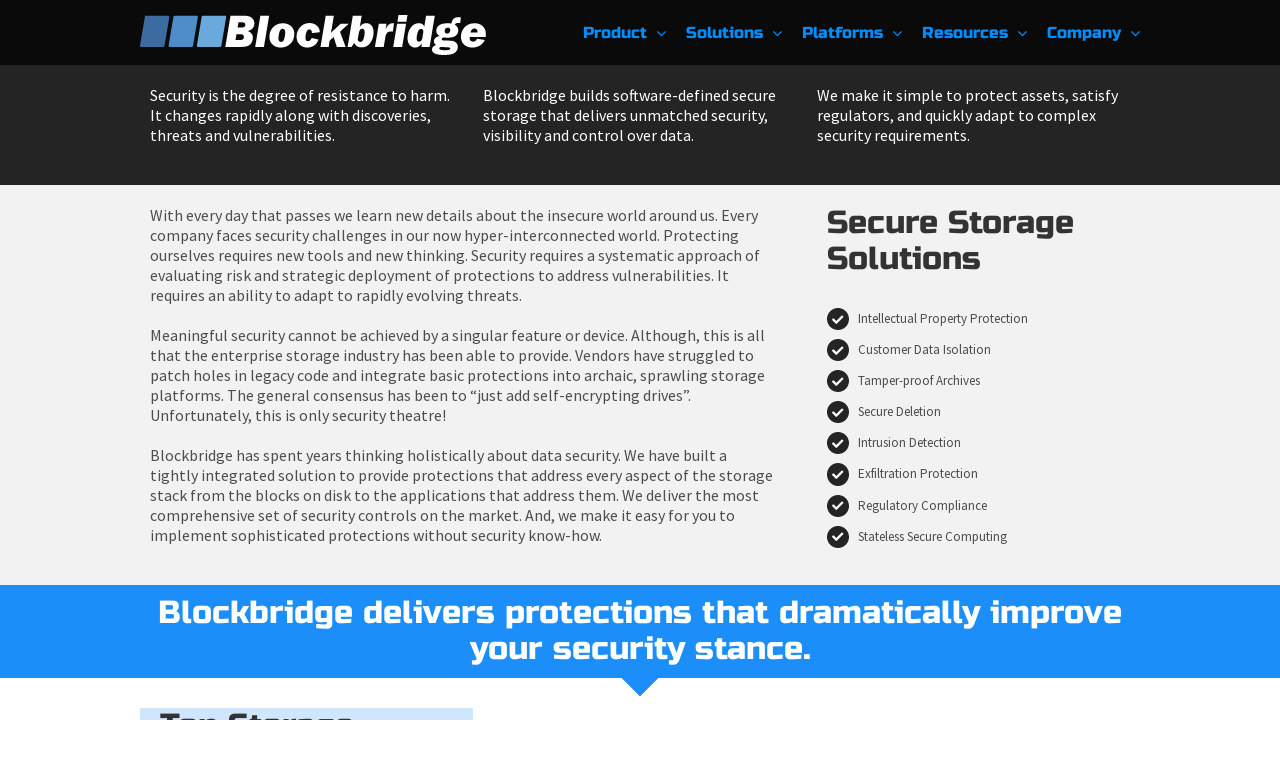

--- FILE ---
content_type: text/html; charset=UTF-8
request_url: https://www.blockbridge.com/secure-storage/
body_size: 10649
content:
<!DOCTYPE html><html class="avada-html-layout-wide avada-html-header-position-top avada-is-100-percent-template" lang="en-US" prefix="og: http://ogp.me/ns# fb: http://ogp.me/ns/fb#"><head><meta http-equiv="X-UA-Compatible" content="IE=edge" /><meta http-equiv="Content-Type" content="text/html; charset=utf-8"/><meta name="viewport" content="width=device-width, initial-scale=1" /><meta name='robots' content='index, follow, max-image-preview:large, max-snippet:-1, max-video-preview:-1' /> <!-- This site is optimized with the Yoast SEO plugin v19.8 - https://yoast.com/wordpress/plugins/seo/ --><link media="all" href="https://www.blockbridge.com/wp-content/cache/autoptimize/css/autoptimize_a13930da7d1b210b308c55d946633250.css" rel="stylesheet" /><title>Blockbridge: End-to-End Controls for Secure Multi-Tenancy</title><meta name="description" content="Software-defined storage that delivers unmatched security, visibility and control for data in orchestrated multi-tenant environments." /><link rel="canonical" href="https://www.blockbridge.com/secure-storage/" /><meta property="og:locale" content="en_US" /><meta property="og:type" content="article" /><meta property="og:title" content="Blockbridge: End-to-End Controls for Secure Multi-Tenancy" /><meta property="og:description" content="Software-defined storage that delivers unmatched security, visibility and control for data in orchestrated multi-tenant environments." /><meta property="og:url" content="https://www.blockbridge.com/secure-storage/" /><meta property="og:site_name" content="Blockbridge Networks, LLC" /><meta property="article:modified_time" content="2020-08-31T15:41:26+00:00" /><meta name="twitter:card" content="summary_large_image" /><meta name="twitter:label1" content="Est. reading time" /><meta name="twitter:data1" content="14 minutes" /> <script type="application/ld+json" class="yoast-schema-graph">{"@context":"https://schema.org","@graph":[{"@type":"WebPage","@id":"https://www.blockbridge.com/secure-storage/","url":"https://www.blockbridge.com/secure-storage/","name":"Blockbridge: End-to-End Controls for Secure Multi-Tenancy","isPartOf":{"@id":"https://www.blockbridge.com/#website"},"datePublished":"2015-01-31T18:49:11+00:00","dateModified":"2020-08-31T15:41:26+00:00","description":"Software-defined storage that delivers unmatched security, visibility and control for data in orchestrated multi-tenant environments.","breadcrumb":{"@id":"https://www.blockbridge.com/secure-storage/#breadcrumb"},"inLanguage":"en-US","potentialAction":[{"@type":"ReadAction","target":["https://www.blockbridge.com/secure-storage/"]}]},{"@type":"BreadcrumbList","@id":"https://www.blockbridge.com/secure-storage/#breadcrumb","itemListElement":[{"@type":"ListItem","position":1,"name":"Home","item":"https://www.blockbridge.com/"},{"@type":"ListItem","position":2,"name":"Secure Storage"}]},{"@type":"WebSite","@id":"https://www.blockbridge.com/#website","url":"https://www.blockbridge.com/","name":"Blockbridge Networks, LLC","description":"Elastic Programmable Storage","inLanguage":"en-US"}]}</script> <!-- / Yoast SEO plugin. --><link href='https://fonts.gstatic.com' crossorigin rel='preconnect' /><link rel="shortcut icon" href="https://www.blockbridge.com/wp-content/uploads/2020/01/favicon.ico" type="image/x-icon" /><meta property="og:title" content="Secure Storage"/><meta property="og:type" content="article"/><meta property="og:url" content="https://www.blockbridge.com/secure-storage/"/><meta property="og:site_name" content="Blockbridge Networks, LLC"/><meta property="og:description" content="Security is the degree of resistance to harm. It changes rapidly along with discoveries, threats and vulnerabilities. 
Blockbridge builds software-defined secure storage that delivers unmatched security, visibility and control over data. 
We make it simple to protect assets, satisfy regulators, and quickly adapt to complex security requirements."/><meta property="og:image" content="https://www.blockbridge.com/wp-content/uploads/2019/05/bb-svg-logo.svg"/><link rel='stylesheet' id='fusion-dynamic-css-css' href='https://www.blockbridge.com/wp-content/uploads/fusion-styles/b78fe6a02efbcf3ac12a7eda87c04062.min.css?ver=3.8.2' type='text/css' media='all' /> <script   type="text/javascript" src="https://www.blockbridge.com/wp-includes/js/jquery/jquery.min.js?ver=3.7.1" id="jquery-core-js"></script> <script   type="text/javascript" id="bodhi_svg_inline-js-after">/* <![CDATA[ */
cssTarget="img.style-svg";ForceInlineSVGActive="false";frontSanitizationEnabled="on";
/* ]]> */</script> <!-- Clicky Web Analytics - https://clicky.com, WordPress Plugin by Yoast - https://yoast.com/wordpress/plugins/clicky/ --><script type='text/javascript'>function clicky_gc(name) {
		var ca = document.cookie.split(';');
		for (var i in ca) {
			if (ca[i].indexOf(name + '=') != -1) {
				return decodeURIComponent(ca[i].split('=')[1]);
			}
		}
		return '';
	}
	var username_check = clicky_gc('"comment_author_7178c8b8bfc47760d84f050cb039298a"');
	if (username_check) var clicky_custom_session = {username: username_check};</script> <script>var clicky_site_ids = clicky_site_ids || [];
	clicky_site_ids.push("100567376");</script> <script async src="//static.getclicky.com/js"></script> <script type="text/javascript">var doc = document.documentElement;
			doc.setAttribute( 'data-useragent', navigator.userAgent );</script> <!-- Google tag (gtag.js) --> <script async src="https://www.googletagmanager.com/gtag/js?id=G-1RM06XJFPS"></script> <script>window.dataLayer = window.dataLayer || [];
  function gtag(){dataLayer.push(arguments);}
  gtag('js', new Date());

  gtag('config', 'G-1RM06XJFPS');</script> <meta name="google-site-verification" content="Vp6rqdB9SZK_8Ugjlod_9MmelTuTlKFFHISmCTb4aYs" /><link rel="preconnect" href="https://www.gstatic.com" crossorigin><link rel="preconnect" href="https://www.google-analytics.com" crossorigin><link rel="preconnect" href="http://in.getclicky.com"><link rel="preload" href="/wp-includes/js/jquery/jquery.js?ver=1.12.4-wp" as="script"><link rel="preload" href="/wp-content/uploads/2019/05/bb-svg-logo.svg" as="image" crossorigin"><link rel="preload" href="https://fonts.gstatic.com/s/russoone/v9/Z9XUDmZRWg6M1LvRYsHOz8mPvLuL9A.woff" as="font" crossorigin><link rel="preload" href="https://fonts.gstatic.com/s/chivo/v12/va9F4kzIxd1KFrjDY_Z4sKvkQz__.woff" as="font" crossorigin><link rel="preload" href="https://fonts.gstatic.com/s/sourcesanspro/v14/6xK3dSBYKcSV-LCoeQqfX1RYOo3qOK7jujVj9w.woff" as="font" crossorigin><link rel="preload" href="/wp-content/themes/Avada/includes/lib/assets/fonts/fontawesome/webfonts/fa-solid-900.woff2" as="font" crossorigin><link rel="icon" type="image/png" sizes="32x32" href="/wp-content/uploads/2020/01/favicon-32x32-1.png"><link rel="icon" type="image/png" sizes="16x16" href="/wp-content/uploads/2020/01/favicon-16x16-1.png"></head><body class="wp-singular page-template page-template-100-width page-template-100-width-php page page-id-3514 wp-theme-Avada wp-child-theme-blockbridge fusion-image-hovers fusion-pagination-sizing fusion-button_type-flat fusion-button_span-no fusion-button_gradient-linear avada-image-rollover-circle-no avada-image-rollover-no fusion-body ltr no-tablet-sticky-header no-mobile-sticky-header no-mobile-slidingbar no-desktop-totop no-mobile-totop fusion-disable-outline fusion-sub-menu-fade mobile-logo-pos-left layout-wide-mode avada-has-boxed-modal-shadow-none layout-scroll-offset-full avada-has-zero-margin-offset-top fusion-top-header menu-text-align-center mobile-menu-design-modern fusion-show-pagination-text fusion-header-layout-v1 avada-responsive avada-footer-fx-none avada-menu-highlight-style-bar fusion-search-form-classic fusion-main-menu-search-dropdown fusion-avatar-square avada-sticky-shrinkage avada-dropdown-styles avada-blog-layout-large avada-blog-archive-layout-large avada-header-shadow-no avada-menu-icon-position-left avada-has-megamenu-shadow avada-has-100-footer avada-has-breadcrumb-mobile-hidden avada-has-titlebar-hide avada-social-full-transparent avada-has-pagination-padding avada-flyout-menu-direction-fade avada-ec-views-v1" data-awb-post-id="3514"> <a class="skip-link screen-reader-text" href="#content">Skip to content</a><div id="boxed-wrapper"><div class="fusion-sides-frame"></div><div id="wrapper" class="fusion-wrapper"><div id="home" style="position:relative;top:-1px;"></div><header class="fusion-header-wrapper"><div class="fusion-header-v1 fusion-logo-alignment fusion-logo-left fusion-sticky-menu- fusion-sticky-logo- fusion-mobile-logo-  fusion-mobile-menu-design-modern"><div class="fusion-header-sticky-height"></div><div class="fusion-header"><div class="fusion-row"><div class="fusion-logo" data-margin-top="15px" data-margin-bottom="10px" data-margin-left="0px" data-margin-right="0px"> <a class="fusion-logo-link"  href="https://www.blockbridge.com/" > <!-- standard logo --> <img src="https://www.blockbridge.com/wp-content/uploads/2019/05/bb-svg-logo.svg" srcset="https://www.blockbridge.com/wp-content/uploads/2019/05/bb-svg-logo.svg 1x" width="" height="" alt="Blockbridge Networks, LLC Logo" data-retina_logo_url="" class="fusion-standard-logo" /> </a></div><nav class="fusion-main-menu" aria-label="Main Menu"><ul id="menu-main" class="fusion-menu"><li  id="menu-item-3920"  class="menu-item menu-item-type-post_type menu-item-object-page menu-item-has-children menu-item-3920 fusion-dropdown-menu"  data-item-id="3920"><a  href="https://www.blockbridge.com/software/" class="fusion-bar-highlight"><span class="menu-text">Product</span> <span class="fusion-caret"><i class="fusion-dropdown-indicator" aria-hidden="true"></i></span></a><ul class="sub-menu"><li  id="menu-item-4216"  class="menu-item menu-item-type-post_type menu-item-object-page menu-item-4216 fusion-dropdown-submenu" ><a  href="https://www.blockbridge.com/software/" class="fusion-bar-highlight"><span>Software-Defined All-Flash Storage</span></a></li><li  id="menu-item-5798"  class="menu-item menu-item-type-custom menu-item-object-custom menu-item-5798 fusion-dropdown-submenu" ><a  href="/all-flash-array/" class="fusion-bar-highlight"><span>All-Flash Storage Arrays</span></a></li></ul></li><li  id="menu-item-3892"  class="menu-item menu-item-type-custom menu-item-object-custom menu-item-has-children menu-item-3892 fusion-dropdown-menu"  data-item-id="3892"><a  class="fusion-bar-highlight"><span class="menu-text">Solutions</span> <span class="fusion-caret"><i class="fusion-dropdown-indicator" aria-hidden="true"></i></span></a><ul class="sub-menu"><li  id="menu-item-4916"  class="menu-item menu-item-type-post_type menu-item-object-page menu-item-4916 fusion-dropdown-submenu" ><a  href="https://www.blockbridge.com/all-flash-virtualization/" class="fusion-bar-highlight"><span>VMware vSphere &#038; ESXi Shared Storage</span></a></li><li  id="menu-item-5307"  class="menu-item menu-item-type-post_type menu-item-object-page menu-item-5307 fusion-dropdown-submenu" ><a  href="https://www.blockbridge.com/proxmox/" class="fusion-bar-highlight"><span>Proxmox VE Shared Storage</span></a></li><li  id="menu-item-5397"  class="menu-item menu-item-type-post_type menu-item-object-page menu-item-5397 fusion-dropdown-submenu" ><a  href="https://www.blockbridge.com/openstack/" class="fusion-bar-highlight"><span>OpenStack Cinder Block Storage</span></a></li><li  id="menu-item-5352"  class="menu-item menu-item-type-post_type menu-item-object-page menu-item-5352 fusion-dropdown-submenu" ><a  href="https://www.blockbridge.com/kubernetes/" class="fusion-bar-highlight"><span>Kubernetes Persistent Volumes</span></a></li><li  id="menu-item-5409"  class="menu-item menu-item-type-custom menu-item-object-custom menu-item-5409 fusion-dropdown-submenu" ><a  href="/hyperv/" class="fusion-bar-highlight"><span>Microsoft Hyper-V Cluster Storage</span></a></li><li  id="menu-item-5804"  class="menu-item menu-item-type-post_type menu-item-object-page menu-item-5804 fusion-dropdown-submenu" ><a  href="https://www.blockbridge.com/multi-tenant-storage/" class="fusion-bar-highlight"><span>Multi-Tenant Datacenter Storage</span></a></li><li  id="menu-item-3925"  class="menu-item menu-item-type-post_type menu-item-object-page menu-item-3925 fusion-dropdown-submenu" ><a  href="https://www.blockbridge.com/docker/" class="fusion-bar-highlight"><span>Docker Persistent Volumes</span></a></li></ul></li><li  id="menu-item-4298"  class="menu-item menu-item-type-post_type menu-item-object-page menu-item-has-children menu-item-4298 fusion-dropdown-menu"  data-item-id="4298"><a  href="https://www.blockbridge.com/platforms/" class="fusion-bar-highlight"><span class="menu-text">Platforms</span> <span class="fusion-caret"><i class="fusion-dropdown-indicator" aria-hidden="true"></i></span></a><ul class="sub-menu"><li  id="menu-item-6749"  class="menu-item menu-item-type-post_type menu-item-object-page menu-item-6749 fusion-dropdown-submenu" ><a  href="https://www.blockbridge.com/nvme-48-dell-zen4/" class="fusion-bar-highlight"><span>All-Flash NVMe48 // Dell // Zen4 [NEW]</span></a></li><li  id="menu-item-6750"  class="menu-item menu-item-type-post_type menu-item-object-page menu-item-6750 fusion-dropdown-submenu" ><a  href="https://www.blockbridge.com/nvme-20-dell-zen4/" class="fusion-bar-highlight"><span>All-Flash NVMe20 // Dell // Zen4 [NEW]</span></a></li><li  id="menu-item-6751"  class="menu-item menu-item-type-post_type menu-item-object-page menu-item-6751 fusion-dropdown-submenu" ><a  href="https://www.blockbridge.com/nvme-24-smc-zen4/" class="fusion-bar-highlight"><span>All-Flash NVMe24 // SMC // Zen4 [NEW]</span></a></li><li  id="menu-item-6753"  class="menu-item menu-item-type-post_type menu-item-object-page menu-item-6753 fusion-dropdown-submenu" ><a  href="https://www.blockbridge.com/nvme-48-dell-zen3/" class="fusion-bar-highlight"><span>All-Flash NVMe48 // Dell // Zen3</span></a></li><li  id="menu-item-6752"  class="menu-item menu-item-type-post_type menu-item-object-page menu-item-6752 fusion-dropdown-submenu" ><a  href="https://www.blockbridge.com/nvme-20-dell-zen3/" class="fusion-bar-highlight"><span>All-Flash NVMe20 // Dell // Zen3</span></a></li><li  id="menu-item-5231"  class="menu-item menu-item-type-post_type menu-item-object-page menu-item-5231 fusion-dropdown-submenu" ><a  href="https://www.blockbridge.com/platforms/" class="fusion-bar-highlight"><span>See All Platforms</span></a></li></ul></li><li  id="menu-item-3894"  class="menu-item menu-item-type-custom menu-item-object-custom menu-item-has-children menu-item-3894 fusion-dropdown-menu"  data-item-id="3894"><a  href="#" class="fusion-bar-highlight"><span class="menu-text">Resources</span> <span class="fusion-caret"><i class="fusion-dropdown-indicator" aria-hidden="true"></i></span></a><ul class="sub-menu"><li  id="menu-item-6907"  class="menu-item menu-item-type-custom menu-item-object-custom menu-item-6907 fusion-dropdown-submenu" ><a  href="https://kb.blockbridge.com/guide/tools" class="fusion-bar-highlight"><span>CLI &#038; Automation Tools</span></a></li><li  id="menu-item-5383"  class="menu-item menu-item-type-custom menu-item-object-custom menu-item-5383 fusion-dropdown-submenu" ><a  href="https://kb.blockbridge.com/guide/vmware" class="fusion-bar-highlight"><span>VMware Storage Guide</span></a></li><li  id="menu-item-5385"  class="menu-item menu-item-type-custom menu-item-object-custom menu-item-5385 fusion-dropdown-submenu" ><a  href="https://kb.blockbridge.com/guide/kubernetes" class="fusion-bar-highlight"><span>Kubernetes CSI Storage Guide</span></a></li><li  id="menu-item-5384"  class="menu-item menu-item-type-custom menu-item-object-custom menu-item-5384 fusion-dropdown-submenu" ><a  href="https://kb.blockbridge.com/guide/proxmox" class="fusion-bar-highlight"><span>Proxmox VE Storage Guide</span></a></li><li  id="menu-item-5386"  class="menu-item menu-item-type-custom menu-item-object-custom menu-item-5386 fusion-dropdown-submenu" ><a  href="https://kb.blockbridge.com/guide/openstack" class="fusion-bar-highlight"><span>OpenStack Cinder Storage Guide</span></a></li><li  id="menu-item-3927"  class="menu-item menu-item-type-post_type menu-item-object-page menu-item-3927 fusion-dropdown-submenu" ><a  href="https://www.blockbridge.com/api-docs/" class="fusion-bar-highlight"><span>REST API Documentation</span></a></li><li  id="menu-item-3930"  class="menu-item menu-item-type-post_type menu-item-object-page menu-item-3930 fusion-dropdown-submenu" ><a  href="https://www.blockbridge.com/architectures/" class="fusion-bar-highlight"><span>Storage Architecture Overview</span></a></li><li  id="menu-item-3931"  class="menu-item menu-item-type-post_type menu-item-object-page menu-item-3931 fusion-dropdown-submenu" ><a  href="https://www.blockbridge.com/container/" class="fusion-bar-highlight"><span>Volume Plugins for Docker</span></a></li><li  id="menu-item-3933"  class="menu-item menu-item-type-post_type menu-item-object-page menu-item-3933 fusion-dropdown-submenu" ><a  href="https://www.blockbridge.com/ami/" class="fusion-bar-highlight"><span>Amazon Machine Images</span></a></li><li  id="menu-item-4202"  class="menu-item menu-item-type-post_type menu-item-object-page menu-item-4202 fusion-dropdown-submenu" ><a  href="https://www.blockbridge.com/blog/" class="fusion-bar-highlight"><span>Blog</span></a></li></ul></li><li  id="menu-item-3893"  class="menu-item menu-item-type-custom menu-item-object-custom menu-item-has-children menu-item-3893 fusion-dropdown-menu"  data-item-id="3893"><a  href="/about-us" class="fusion-bar-highlight"><span class="menu-text">Company</span> <span class="fusion-caret"><i class="fusion-dropdown-indicator" aria-hidden="true"></i></span></a><ul class="sub-menu"><li  id="menu-item-3919"  class="menu-item menu-item-type-post_type menu-item-object-page menu-item-3919 fusion-dropdown-submenu" ><a  href="https://www.blockbridge.com/about-us/" class="fusion-bar-highlight"><span>Overview</span></a></li><li  id="menu-item-3921"  class="menu-item menu-item-type-post_type menu-item-object-page menu-item-3921 fusion-dropdown-submenu" ><a  href="https://www.blockbridge.com/contact/" class="fusion-bar-highlight"><span>Contact</span></a></li></ul></li></ul></nav><div class="fusion-mobile-navigation"><ul id="menu-main-1" class="fusion-mobile-menu"><li   class="menu-item menu-item-type-post_type menu-item-object-page menu-item-has-children menu-item-3920 fusion-dropdown-menu"  data-item-id="3920"><a  href="https://www.blockbridge.com/software/" class="fusion-bar-highlight"><span class="menu-text">Product</span> <span class="fusion-caret"><i class="fusion-dropdown-indicator" aria-hidden="true"></i></span></a><ul class="sub-menu"><li   class="menu-item menu-item-type-post_type menu-item-object-page menu-item-4216 fusion-dropdown-submenu" ><a  href="https://www.blockbridge.com/software/" class="fusion-bar-highlight"><span>Software-Defined All-Flash Storage</span></a></li><li   class="menu-item menu-item-type-custom menu-item-object-custom menu-item-5798 fusion-dropdown-submenu" ><a  href="/all-flash-array/" class="fusion-bar-highlight"><span>All-Flash Storage Arrays</span></a></li></ul></li><li   class="menu-item menu-item-type-custom menu-item-object-custom menu-item-has-children menu-item-3892 fusion-dropdown-menu"  data-item-id="3892"><a  class="fusion-bar-highlight"><span class="menu-text">Solutions</span> <span class="fusion-caret"><i class="fusion-dropdown-indicator" aria-hidden="true"></i></span></a><ul class="sub-menu"><li   class="menu-item menu-item-type-post_type menu-item-object-page menu-item-4916 fusion-dropdown-submenu" ><a  href="https://www.blockbridge.com/all-flash-virtualization/" class="fusion-bar-highlight"><span>VMware vSphere &#038; ESXi Shared Storage</span></a></li><li   class="menu-item menu-item-type-post_type menu-item-object-page menu-item-5307 fusion-dropdown-submenu" ><a  href="https://www.blockbridge.com/proxmox/" class="fusion-bar-highlight"><span>Proxmox VE Shared Storage</span></a></li><li   class="menu-item menu-item-type-post_type menu-item-object-page menu-item-5397 fusion-dropdown-submenu" ><a  href="https://www.blockbridge.com/openstack/" class="fusion-bar-highlight"><span>OpenStack Cinder Block Storage</span></a></li><li   class="menu-item menu-item-type-post_type menu-item-object-page menu-item-5352 fusion-dropdown-submenu" ><a  href="https://www.blockbridge.com/kubernetes/" class="fusion-bar-highlight"><span>Kubernetes Persistent Volumes</span></a></li><li   class="menu-item menu-item-type-custom menu-item-object-custom menu-item-5409 fusion-dropdown-submenu" ><a  href="/hyperv/" class="fusion-bar-highlight"><span>Microsoft Hyper-V Cluster Storage</span></a></li><li   class="menu-item menu-item-type-post_type menu-item-object-page menu-item-5804 fusion-dropdown-submenu" ><a  href="https://www.blockbridge.com/multi-tenant-storage/" class="fusion-bar-highlight"><span>Multi-Tenant Datacenter Storage</span></a></li><li   class="menu-item menu-item-type-post_type menu-item-object-page menu-item-3925 fusion-dropdown-submenu" ><a  href="https://www.blockbridge.com/docker/" class="fusion-bar-highlight"><span>Docker Persistent Volumes</span></a></li></ul></li><li   class="menu-item menu-item-type-post_type menu-item-object-page menu-item-has-children menu-item-4298 fusion-dropdown-menu"  data-item-id="4298"><a  href="https://www.blockbridge.com/platforms/" class="fusion-bar-highlight"><span class="menu-text">Platforms</span> <span class="fusion-caret"><i class="fusion-dropdown-indicator" aria-hidden="true"></i></span></a><ul class="sub-menu"><li   class="menu-item menu-item-type-post_type menu-item-object-page menu-item-6749 fusion-dropdown-submenu" ><a  href="https://www.blockbridge.com/nvme-48-dell-zen4/" class="fusion-bar-highlight"><span>All-Flash NVMe48 // Dell // Zen4 [NEW]</span></a></li><li   class="menu-item menu-item-type-post_type menu-item-object-page menu-item-6750 fusion-dropdown-submenu" ><a  href="https://www.blockbridge.com/nvme-20-dell-zen4/" class="fusion-bar-highlight"><span>All-Flash NVMe20 // Dell // Zen4 [NEW]</span></a></li><li   class="menu-item menu-item-type-post_type menu-item-object-page menu-item-6751 fusion-dropdown-submenu" ><a  href="https://www.blockbridge.com/nvme-24-smc-zen4/" class="fusion-bar-highlight"><span>All-Flash NVMe24 // SMC // Zen4 [NEW]</span></a></li><li   class="menu-item menu-item-type-post_type menu-item-object-page menu-item-6753 fusion-dropdown-submenu" ><a  href="https://www.blockbridge.com/nvme-48-dell-zen3/" class="fusion-bar-highlight"><span>All-Flash NVMe48 // Dell // Zen3</span></a></li><li   class="menu-item menu-item-type-post_type menu-item-object-page menu-item-6752 fusion-dropdown-submenu" ><a  href="https://www.blockbridge.com/nvme-20-dell-zen3/" class="fusion-bar-highlight"><span>All-Flash NVMe20 // Dell // Zen3</span></a></li><li   class="menu-item menu-item-type-post_type menu-item-object-page menu-item-5231 fusion-dropdown-submenu" ><a  href="https://www.blockbridge.com/platforms/" class="fusion-bar-highlight"><span>See All Platforms</span></a></li></ul></li><li   class="menu-item menu-item-type-custom menu-item-object-custom menu-item-has-children menu-item-3894 fusion-dropdown-menu"  data-item-id="3894"><a  href="#" class="fusion-bar-highlight"><span class="menu-text">Resources</span> <span class="fusion-caret"><i class="fusion-dropdown-indicator" aria-hidden="true"></i></span></a><ul class="sub-menu"><li   class="menu-item menu-item-type-custom menu-item-object-custom menu-item-6907 fusion-dropdown-submenu" ><a  href="https://kb.blockbridge.com/guide/tools" class="fusion-bar-highlight"><span>CLI &#038; Automation Tools</span></a></li><li   class="menu-item menu-item-type-custom menu-item-object-custom menu-item-5383 fusion-dropdown-submenu" ><a  href="https://kb.blockbridge.com/guide/vmware" class="fusion-bar-highlight"><span>VMware Storage Guide</span></a></li><li   class="menu-item menu-item-type-custom menu-item-object-custom menu-item-5385 fusion-dropdown-submenu" ><a  href="https://kb.blockbridge.com/guide/kubernetes" class="fusion-bar-highlight"><span>Kubernetes CSI Storage Guide</span></a></li><li   class="menu-item menu-item-type-custom menu-item-object-custom menu-item-5384 fusion-dropdown-submenu" ><a  href="https://kb.blockbridge.com/guide/proxmox" class="fusion-bar-highlight"><span>Proxmox VE Storage Guide</span></a></li><li   class="menu-item menu-item-type-custom menu-item-object-custom menu-item-5386 fusion-dropdown-submenu" ><a  href="https://kb.blockbridge.com/guide/openstack" class="fusion-bar-highlight"><span>OpenStack Cinder Storage Guide</span></a></li><li   class="menu-item menu-item-type-post_type menu-item-object-page menu-item-3927 fusion-dropdown-submenu" ><a  href="https://www.blockbridge.com/api-docs/" class="fusion-bar-highlight"><span>REST API Documentation</span></a></li><li   class="menu-item menu-item-type-post_type menu-item-object-page menu-item-3930 fusion-dropdown-submenu" ><a  href="https://www.blockbridge.com/architectures/" class="fusion-bar-highlight"><span>Storage Architecture Overview</span></a></li><li   class="menu-item menu-item-type-post_type menu-item-object-page menu-item-3931 fusion-dropdown-submenu" ><a  href="https://www.blockbridge.com/container/" class="fusion-bar-highlight"><span>Volume Plugins for Docker</span></a></li><li   class="menu-item menu-item-type-post_type menu-item-object-page menu-item-3933 fusion-dropdown-submenu" ><a  href="https://www.blockbridge.com/ami/" class="fusion-bar-highlight"><span>Amazon Machine Images</span></a></li><li   class="menu-item menu-item-type-post_type menu-item-object-page menu-item-4202 fusion-dropdown-submenu" ><a  href="https://www.blockbridge.com/blog/" class="fusion-bar-highlight"><span>Blog</span></a></li></ul></li><li   class="menu-item menu-item-type-custom menu-item-object-custom menu-item-has-children menu-item-3893 fusion-dropdown-menu"  data-item-id="3893"><a  href="/about-us" class="fusion-bar-highlight"><span class="menu-text">Company</span> <span class="fusion-caret"><i class="fusion-dropdown-indicator" aria-hidden="true"></i></span></a><ul class="sub-menu"><li   class="menu-item menu-item-type-post_type menu-item-object-page menu-item-3919 fusion-dropdown-submenu" ><a  href="https://www.blockbridge.com/about-us/" class="fusion-bar-highlight"><span>Overview</span></a></li><li   class="menu-item menu-item-type-post_type menu-item-object-page menu-item-3921 fusion-dropdown-submenu" ><a  href="https://www.blockbridge.com/contact/" class="fusion-bar-highlight"><span>Contact</span></a></li></ul></li></ul></div><div class="fusion-mobile-menu-icons"> <a href="#" class="fusion-icon awb-icon-bars" aria-label="Toggle mobile menu" aria-expanded="false"></a></div><nav class="fusion-mobile-nav-holder fusion-mobile-menu-text-align-left" aria-label="Main Menu Mobile"></nav></div></div></div><div class="fusion-clearfix"></div></header><div id="sliders-container" class="fusion-slider-visibility"></div><main id="main" class="clearfix width-100"><div class="fusion-row" style="max-width:100%;"><section id="content" class="full-width"><div id="post-3514" class="post-3514 page type-page status-publish hentry"> <span class="entry-title rich-snippet-hidden">Secure Storage</span><span class="vcard rich-snippet-hidden"><span class="fn"><a href="https://www.blockbridge.com/author/admin/" title="Posts by Blockbridge" rel="author">Blockbridge</a></span></span><span class="updated rich-snippet-hidden">2020-08-31T15:41:26+00:00</span><div class="post-content"><div class="fusion-fullwidth fullwidth-box fusion-builder-row-1 nonhundred-percent-fullwidth non-hundred-percent-height-scrolling" style="background-color: #242424;background-position: left top;background-repeat: no-repeat;padding-top:20px;padding-right:0px;padding-bottom:0px;padding-left:0px;margin-bottom: 0px;margin-top: 0px;border-width: 0px 0px 0px 0px;border-color:#eae9e9;border-style:solid;" id="os-banner" ><div class="fusion-builder-row fusion-row"><div class="fusion-layout-column fusion_builder_column fusion-builder-column-0 fusion_builder_column_1_3 1_3 fusion-one-third fusion-column-first no-margin white-fg" style="margin-top:0px;margin-bottom:20px;"><div class="fusion-column-wrapper fusion-flex-column-wrapper-legacy" style="background-position:left top;background-repeat:no-repeat;-webkit-background-size:cover;-moz-background-size:cover;-o-background-size:cover;background-size:cover;padding: 0px 10px 0px 10px;"><div class="fusion-text fusion-text-1"><p style="text-align: left;">Security is the degree of resistance to harm. It changes rapidly along with discoveries, threats and vulnerabilities.</p></div><div class="fusion-clearfix"></div></div></div><div class="fusion-layout-column fusion_builder_column fusion-builder-column-1 fusion_builder_column_1_3 1_3 fusion-one-third no-margin white-fg" style="margin-top:0px;margin-bottom:20px;"><div class="fusion-column-wrapper fusion-flex-column-wrapper-legacy" style="background-position:left top;background-repeat:no-repeat;-webkit-background-size:cover;-moz-background-size:cover;-o-background-size:cover;background-size:cover;padding: 0px 10px 0px 10px;"><div class="fusion-text fusion-text-2"><p style="text-align: left;">Blockbridge builds software-defined secure storage that delivers unmatched security, visibility and control over data.</p></div><div class="fusion-clearfix"></div></div></div><div class="fusion-layout-column fusion_builder_column fusion-builder-column-2 fusion_builder_column_1_3 1_3 fusion-one-third fusion-column-last no-margin white-fg" style="margin-top:0px;margin-bottom:20px;"><div class="fusion-column-wrapper fusion-flex-column-wrapper-legacy" style="background-position:left top;background-repeat:no-repeat;-webkit-background-size:cover;-moz-background-size:cover;-o-background-size:cover;background-size:cover;padding: 0px 10px 0px 10px;"><div class="fusion-text fusion-text-3"><p style="text-align: left;">We make it simple to protect assets, satisfy regulators, and quickly adapt to complex security requirements.</p></div><div class="fusion-clearfix"></div></div></div></div></div><div class="fusion-fullwidth fullwidth-box fusion-builder-row-2 nonhundred-percent-fullwidth non-hundred-percent-height-scrolling fusion-equal-height-columns" style="background-color: #f2f2f2;background-position: left top;background-repeat: no-repeat;padding-top:20px;padding-right:0px;padding-bottom:0px;padding-left:0px;margin-bottom: 0px;margin-top: 0px;border-width: 0px 0px 0px 0px;border-color:#eae9e9;border-style:solid;" ><div class="fusion-builder-row fusion-row"><div class="fusion-layout-column fusion_builder_column fusion-builder-column-3 fusion_builder_column_2_3 2_3 fusion-two-third fusion-column-first" style="margin-top:0px;margin-bottom:20px;" id="ss-overview"><div class="fusion-column-wrapper fusion-flex-column-wrapper-legacy" style="background-position:left top;background-repeat:no-repeat;-webkit-background-size:cover;-moz-background-size:cover;-o-background-size:cover;background-size:cover;padding: 0px 30px 0px 10px;"><div class="fusion-text fusion-text-4"><p>With every day that passes we learn new details about the insecure world around us. Every company faces security challenges in our now hyper-interconnected world. Protecting ourselves requires new tools and new thinking. Security requires a systematic approach of evaluating risk and strategic deployment of protections to address vulnerabilities. It requires an ability to adapt to rapidly evolving threats.</p><p>Meaningful security cannot be achieved by a singular feature or device. Although, this is all that the enterprise storage industry has been able to provide. Vendors have struggled to patch holes in legacy code and integrate basic protections into archaic, sprawling storage platforms. The general consensus has been to “just add self-encrypting drives”. Unfortunately, this is only security theatre!</p><p>Blockbridge has spent years thinking holistically about data security. We have built a tightly integrated solution to provide protections that address every aspect of the storage stack from the blocks on disk to the applications that address them. We deliver the most comprehensive set of security controls on the market. And, we make it easy for you to implement sophisticated protections without security know-how.</p></div><div class="fusion-clearfix"></div></div></div><div class="fusion-layout-column fusion_builder_column fusion-builder-column-4 fusion_builder_column_1_3 1_3 fusion-one-third fusion-column-last os-features" style="width:30.6666%;margin-top:0px;margin-bottom:20px;"><div class="fusion-column-wrapper fusion-flex-column-wrapper-legacy" style="background-position:left top;background-repeat:no-repeat;-webkit-background-size:cover;-moz-background-size:cover;-o-background-size:cover;background-size:cover;padding: 0px 0px 10px 20px;"><div class="fusion-title title fusion-title-1 fusion-title-text fusion-title-size-one" style="margin-top:0px;margin-right:0px;margin-bottom:31px;margin-left:0px;"><h1 class="title-heading-left" style="margin:0;">Secure Storage Solutions</h1><span class="awb-title-spacer"></span><div class="title-sep-container"><div class="title-sep sep-single sep-solid" style="border-color:#e0dede;"></div></div></div><ul class="fusion-checklist fusion-checklist-1" style="font-size:13px;line-height:22.1px;"><li style="background-color:rgba(255,255,255,0);" class="fusion-li-item"><span style="background-color:#242424;font-size:11.44px;height:22.1px;width:22.1px;margin-right:9.1px;" class="icon-wrapper circle-yes"><i class="fusion-li-icon awb-icon-check" style="color:#ffffff;" aria-hidden="true"></i></span><div class="fusion-li-item-content" style="margin-left:31.2px;color:#4d4d4d;">Intellectual Property Protection</div></li><li style="background-color:rgba(255,255,255,0);" class="fusion-li-item"><span style="background-color:#242424;font-size:11.44px;height:22.1px;width:22.1px;margin-right:9.1px;" class="icon-wrapper circle-yes"><i class="fusion-li-icon awb-icon-check" style="color:#ffffff;" aria-hidden="true"></i></span><div class="fusion-li-item-content" style="margin-left:31.2px;color:#4d4d4d;">Customer Data Isolation</div></li><li style="background-color:rgba(255,255,255,0);" class="fusion-li-item"><span style="background-color:#242424;font-size:11.44px;height:22.1px;width:22.1px;margin-right:9.1px;" class="icon-wrapper circle-yes"><i class="fusion-li-icon awb-icon-check" style="color:#ffffff;" aria-hidden="true"></i></span><div class="fusion-li-item-content" style="margin-left:31.2px;color:#4d4d4d;">Tamper-proof Archives</div></li><li style="background-color:rgba(255,255,255,0);" class="fusion-li-item"><span style="background-color:#242424;font-size:11.44px;height:22.1px;width:22.1px;margin-right:9.1px;" class="icon-wrapper circle-yes"><i class="fusion-li-icon awb-icon-check" style="color:#ffffff;" aria-hidden="true"></i></span><div class="fusion-li-item-content" style="margin-left:31.2px;color:#4d4d4d;">Secure Deletion</div></li><li style="background-color:rgba(255,255,255,0);" class="fusion-li-item"><span style="background-color:#242424;font-size:11.44px;height:22.1px;width:22.1px;margin-right:9.1px;" class="icon-wrapper circle-yes"><i class="fusion-li-icon awb-icon-check" style="color:#ffffff;" aria-hidden="true"></i></span><div class="fusion-li-item-content" style="margin-left:31.2px;color:#4d4d4d;">Intrusion Detection</div></li><li style="background-color:rgba(255,255,255,0);" class="fusion-li-item"><span style="background-color:#242424;font-size:11.44px;height:22.1px;width:22.1px;margin-right:9.1px;" class="icon-wrapper circle-yes"><i class="fusion-li-icon awb-icon-check" style="color:#ffffff;" aria-hidden="true"></i></span><div class="fusion-li-item-content" style="margin-left:31.2px;color:#4d4d4d;">Exfiltration Protection</div></li><li style="background-color:rgba(255,255,255,0);" class="fusion-li-item"><span style="background-color:#242424;font-size:11.44px;height:22.1px;width:22.1px;margin-right:9.1px;" class="icon-wrapper circle-yes"><i class="fusion-li-icon awb-icon-check" style="color:#ffffff;" aria-hidden="true"></i></span><div class="fusion-li-item-content" style="margin-left:31.2px;color:#4d4d4d;">Regulatory Compliance</div></li><li style="background-color:rgba(255,255,255,0);" class="fusion-li-item"><span style="background-color:#242424;font-size:11.44px;height:22.1px;width:22.1px;margin-right:9.1px;" class="icon-wrapper circle-yes"><i class="fusion-li-icon awb-icon-check" style="color:#ffffff;" aria-hidden="true"></i></span><div class="fusion-li-item-content" style="margin-left:31.2px;color:#4d4d4d;">Stateless Secure Computing</div></li></ul><div class="fusion-clearfix"></div></div></div></div></div><div class="fusion-fullwidth fullwidth-box fusion-builder-row-3 white-fg no-h1-margin nonhundred-percent-fullwidth non-hundred-percent-height-scrolling" style="background-color: #1b8ef9;background-position: left top;background-repeat: no-repeat;padding-top:10px;padding-right:0px;padding-bottom:10px;padding-left:0px;margin-bottom: 0px;margin-top: 0px;border-width: 0px 0px 0px 0px;border-color:#eae9e9;border-style:solid;" ><div class="fusion-builder-row fusion-row"><div class="fusion-layout-column fusion_builder_column fusion-builder-column-5 fusion_builder_column_1_1 1_1 fusion-one-full fusion-column-first fusion-column-last white-fg fusion-column-no-min-height" style="margin-top:0px;margin-bottom:0px;"><div class="fusion-column-wrapper fusion-flex-column-wrapper-legacy" style="background-position:left top;background-repeat:no-repeat;-webkit-background-size:cover;-moz-background-size:cover;-o-background-size:cover;background-size:cover;padding: 0px 0px 0px 0px;"><div class="fusion-text fusion-text-5"><h1 style="text-align: center;"><span style="color: #ffffff;">Blockbridge delivers protections that dramatically improve your security stance.</span></h1></div><div class="fusion-clearfix"></div></div></div><div class="fusion-layout-column fusion_builder_column fusion-builder-column-6 fusion_builder_column_1_1 1_1 fusion-one-full fusion-column-first fusion-column-last fusion-column-no-min-height" style="margin-top:0px;margin-bottom:0px;"><div class="fusion-column-wrapper fusion-flex-column-wrapper-legacy" style="background-position:left top;background-repeat:no-repeat;-webkit-background-size:cover;-moz-background-size:cover;-o-background-size:cover;background-size:cover;padding: 0px 0px 0px 0px;"><div class="fusion-section-separator section-separator triangle fusion-section-separator-1"><div class="fusion-section-separator-svg fusion-section-separator-fullwidth" style="border-bottom:1px solid #1b8ef9;"><div class="divider-candy-arrow bottom" style="top:0px;border-top-color: #1b8ef9;"></div><div class="divider-candy bottom" style="bottom:-21px;border-bottom:1px solid #1b8ef9;border-left:1px solid #1b8ef9;"></div></div><div class="fusion-section-separator-spacer fusion-section-separator-fullwidth"><div class="fusion-section-separator-spacer-height" style="height:1px;"></div></div></div><div class="fusion-clearfix"></div></div></div></div></div><div class="fusion-fullwidth fullwidth-box fusion-builder-row-4 nonhundred-percent-fullwidth non-hundred-percent-height-scrolling" style="background-color: rgba(255,255,255,0);background-position: left top;background-repeat: no-repeat;padding-top:30px;padding-right:0px;padding-bottom:20px;padding-left:0px;margin-bottom: 0px;margin-top: 0px;border-width: 0px 0px 0px 0px;border-color:#eae9e9;border-style:solid;" ><div class="fusion-builder-row fusion-row"><div class="fusion-layout-column fusion_builder_column fusion-builder-column-7 fusion_builder_column_1_3 1_3 fusion-one-third fusion-column-first os-features" style="margin-top:0px;margin-bottom:20px;"><div class="fusion-column-wrapper fusion-flex-column-wrapper-legacy" style="background-position:left top;background-repeat:no-repeat;-webkit-background-size:cover;-moz-background-size:cover;-o-background-size:cover;background-size:cover;background-color:#cee7ff;padding: 0px 0px 0px 20px;"><div class="fusion-title title fusion-title-2 fusion-title-text fusion-title-size-one" style="margin-top:0px;margin-right:0px;margin-bottom:31px;margin-left:0px;"><h1 class="title-heading-left" style="margin:0;">Top Storage Vulnerabilities</h1><span class="awb-title-spacer"></span><div class="title-sep-container"><div class="title-sep sep-single sep-solid" style="border-color:#e0dede;"></div></div></div><ul class="fusion-checklist fusion-checklist-2" style="font-size:13px;line-height:22.1px;"><li style="background-color:rgba(255,255,255,0);" class="fusion-li-item"><span style="background-color:#242424;font-size:11.44px;height:22.1px;width:22.1px;margin-right:9.1px;" class="icon-wrapper circle-yes"><i class="fusion-li-icon fa fa-thumbs-down" style="color:#ffffff;" aria-hidden="true"></i></span><div class="fusion-li-item-content" style="margin-left:31.2px;color:#4d4d4d;">Credential Reuse and Sharing</div></li><li style="background-color:rgba(255,255,255,0);" class="fusion-li-item"><span style="background-color:#242424;font-size:11.44px;height:22.1px;width:22.1px;margin-right:9.1px;" class="icon-wrapper circle-yes"><i class="fusion-li-icon fa fa-thumbs-down" style="color:#ffffff;" aria-hidden="true"></i></span><div class="fusion-li-item-content" style="margin-left:31.2px;color:#4d4d4d;">Hardware and Software Failure</div></li><li style="background-color:rgba(255,255,255,0);" class="fusion-li-item"><span style="background-color:#242424;font-size:11.44px;height:22.1px;width:22.1px;margin-right:9.1px;" class="icon-wrapper circle-yes"><i class="fusion-li-icon fa fa-thumbs-down" style="color:#ffffff;" aria-hidden="true"></i></span><div class="fusion-li-item-content" style="margin-left:31.2px;color:#4d4d4d;">Insecure APIs</div></li><li style="background-color:rgba(255,255,255,0);" class="fusion-li-item"><span style="background-color:#242424;font-size:11.44px;height:22.1px;width:22.1px;margin-right:9.1px;" class="icon-wrapper circle-yes"><i class="fusion-li-icon fa fa-thumbs-down" style="color:#ffffff;" aria-hidden="true"></i></span><div class="fusion-li-item-content" style="margin-left:31.2px;color:#4d4d4d;">Insufficient Resource Constraints</div></li><li style="background-color:rgba(255,255,255,0);" class="fusion-li-item"><span style="background-color:#242424;font-size:11.44px;height:22.1px;width:22.1px;margin-right:9.1px;" class="icon-wrapper circle-yes"><i class="fusion-li-icon fa fa-thumbs-down" style="color:#ffffff;" aria-hidden="true"></i></span><div class="fusion-li-item-content" style="margin-left:31.2px;color:#4d4d4d;">Insufficient Separation of Responsibilities</div></li><li style="background-color:rgba(255,255,255,0);" class="fusion-li-item"><span style="background-color:#242424;font-size:11.44px;height:22.1px;width:22.1px;margin-right:9.1px;" class="icon-wrapper circle-yes"><i class="fusion-li-icon fa fa-thumbs-down" style="color:#ffffff;" aria-hidden="true"></i></span><div class="fusion-li-item-content" style="margin-left:31.2px;color:#4d4d4d;">Lack of Auditing</div></li><li style="background-color:rgba(255,255,255,0);" class="fusion-li-item"><span style="background-color:#242424;font-size:11.44px;height:22.1px;width:22.1px;margin-right:9.1px;" class="icon-wrapper circle-yes"><i class="fusion-li-icon fa fa-thumbs-down" style="color:#ffffff;" aria-hidden="true"></i></span><div class="fusion-li-item-content" style="margin-left:31.2px;color:#4d4d4d;">Lack of Security Training</div></li><li style="background-color:rgba(255,255,255,0);" class="fusion-li-item"><span style="background-color:#242424;font-size:11.44px;height:22.1px;width:22.1px;margin-right:9.1px;" class="icon-wrapper circle-yes"><i class="fusion-li-icon fa fa-thumbs-down" style="color:#ffffff;" aria-hidden="true"></i></span><div class="fusion-li-item-content" style="margin-left:31.2px;color:#4d4d4d;">Large Fault Domains</div></li><li style="background-color:rgba(255,255,255,0);" class="fusion-li-item"><span style="background-color:#242424;font-size:11.44px;height:22.1px;width:22.1px;margin-right:9.1px;" class="icon-wrapper circle-yes"><i class="fusion-li-icon fa fa-thumbs-down" style="color:#ffffff;" aria-hidden="true"></i></span><div class="fusion-li-item-content" style="margin-left:31.2px;color:#4d4d4d;">Large Protection Domains</div></li><li style="background-color:rgba(255,255,255,0);" class="fusion-li-item"><span style="background-color:#242424;font-size:11.44px;height:22.1px;width:22.1px;margin-right:9.1px;" class="icon-wrapper circle-yes"><i class="fusion-li-icon fa fa-thumbs-down" style="color:#ffffff;" aria-hidden="true"></i></span><div class="fusion-li-item-content" style="margin-left:31.2px;color:#4d4d4d;">Manual Security Processes</div></li><li style="background-color:rgba(255,255,255,0);" class="fusion-li-item"><span style="background-color:#242424;font-size:11.44px;height:22.1px;width:22.1px;margin-right:9.1px;" class="icon-wrapper circle-yes"><i class="fusion-li-icon fa fa-thumbs-down" style="color:#ffffff;" aria-hidden="true"></i></span><div class="fusion-li-item-content" style="margin-left:31.2px;color:#4d4d4d;">Poorly-Designed Proprietary Protocols</div></li><li style="background-color:rgba(255,255,255,0);" class="fusion-li-item"><span style="background-color:#242424;font-size:11.44px;height:22.1px;width:22.1px;margin-right:9.1px;" class="icon-wrapper circle-yes"><i class="fusion-li-icon fa fa-thumbs-down" style="color:#ffffff;" aria-hidden="true"></i></span><div class="fusion-li-item-content" style="margin-left:31.2px;color:#4d4d4d;">Silent Snapshots</div></li><li style="background-color:rgba(255,255,255,0);" class="fusion-li-item"><span style="background-color:#242424;font-size:11.44px;height:22.1px;width:22.1px;margin-right:9.1px;" class="icon-wrapper circle-yes"><i class="fusion-li-icon fa fa-thumbs-down" style="color:#ffffff;" aria-hidden="true"></i></span><div class="fusion-li-item-content" style="margin-left:31.2px;color:#4d4d4d;">Unencrypted Data</div></li><li style="background-color:rgba(255,255,255,0);" class="fusion-li-item"><span style="background-color:#242424;font-size:11.44px;height:22.1px;width:22.1px;margin-right:9.1px;" class="icon-wrapper circle-yes"><i class="fusion-li-icon fa fa-thumbs-down" style="color:#ffffff;" aria-hidden="true"></i></span><div class="fusion-li-item-content" style="margin-left:31.2px;color:#4d4d4d;">Unencrypted Network Communication</div></li><li style="background-color:rgba(255,255,255,0);" class="fusion-li-item"><span style="background-color:#242424;font-size:11.44px;height:22.1px;width:22.1px;margin-right:9.1px;" class="icon-wrapper circle-yes"><i class="fusion-li-icon fa fa-thumbs-down" style="color:#ffffff;" aria-hidden="true"></i></span><div class="fusion-li-item-content" style="margin-left:31.2px;color:#4d4d4d;">Unencrypted System Configuration</div></li><li style="background-color:rgba(255,255,255,0);" class="fusion-li-item"><span style="background-color:#242424;font-size:11.44px;height:22.1px;width:22.1px;margin-right:9.1px;" class="icon-wrapper circle-yes"><i class="fusion-li-icon fa fa-thumbs-down" style="color:#ffffff;" aria-hidden="true"></i></span><div class="fusion-li-item-content" style="margin-left:31.2px;color:#4d4d4d;">Unencrypted System Logs</div></li><li style="background-color:rgba(255,255,255,0);" class="fusion-li-item"><span style="background-color:#242424;font-size:11.44px;height:22.1px;width:22.1px;margin-right:9.1px;" class="icon-wrapper circle-yes"><i class="fusion-li-icon fa fa-thumbs-down" style="color:#ffffff;" aria-hidden="true"></i></span><div class="fusion-li-item-content" style="margin-left:31.2px;color:#4d4d4d;">Unencrypted Write-Ahead Caches</div></li><li style="background-color:rgba(255,255,255,0);" class="fusion-li-item"><span style="background-color:#242424;font-size:11.44px;height:22.1px;width:22.1px;margin-right:9.1px;" class="icon-wrapper circle-yes"><i class="fusion-li-icon fa fa-thumbs-down" style="color:#ffffff;" aria-hidden="true"></i></span><div class="fusion-li-item-content" style="margin-left:31.2px;color:#4d4d4d;">Untrusted Host Drivers and Software</div></li><li style="background-color:rgba(255,255,255,0);" class="fusion-li-item"><span style="background-color:#242424;font-size:11.44px;height:22.1px;width:22.1px;margin-right:9.1px;" class="icon-wrapper circle-yes"><i class="fusion-li-icon fa fa-thumbs-down" style="color:#ffffff;" aria-hidden="true"></i></span><div class="fusion-li-item-content" style="margin-left:31.2px;color:#4d4d4d;">Weak Authentication</div></li><li style="background-color:rgba(255,255,255,0);" class="fusion-li-item"><span style="background-color:#242424;font-size:11.44px;height:22.1px;width:22.1px;margin-right:9.1px;" class="icon-wrapper circle-yes"><i class="fusion-li-icon fa fa-thumbs-down" style="color:#ffffff;" aria-hidden="true"></i></span><div class="fusion-li-item-content" style="margin-left:31.2px;color:#4d4d4d;">Weak Encryption and Keying Materials</div></li></ul><div class="fusion-clearfix"></div></div></div><div class="fusion-layout-column fusion_builder_column fusion-builder-column-8 fusion_builder_column_2_3 2_3 fusion-two-third fusion-column-last" style="margin-top:0px;margin-bottom:20px;"><div class="fusion-column-wrapper fusion-flex-column-wrapper-legacy" style="background-position:left top;background-repeat:no-repeat;-webkit-background-size:cover;-moz-background-size:cover;-o-background-size:cover;background-size:cover;padding: 8px 10px 0px 20px;"><div class="fusion-content-boxes content-boxes columns row fusion-columns-1 fusion-columns-total-5 fusion-content-boxes-1 content-boxes-icon-with-title content-left" data-animationOffset="top-into-view" style="margin-top:0px;margin-bottom:0px;"><div class="fusion-column content-box-column content-box-column content-box-column-1 col-lg-12 col-md-12 col-sm-12 fusion-content-box-hover content-box-column-last-in-row"><div class="col content-box-wrapper content-wrapper link-area-link-icon icon-hover-animation-fade" style="background-color:transparent;" data-animationOffset="top-into-view"><div class="heading icon-left"><h2 class="content-box-heading" style="font-size:18px;line-height:23px;">Automatic Strong Encryption</h2></div><div class="fusion-clearfix"></div><div class="content-container" style="color:#747474;"> Blockbridge delivers automatic strong encryption and automated key management on a per virtual disk basis. Unlike Full Disk Encryption (FDE) and Self Encrypting Drives (SED), our solution delivers block level guarantees on confidentiality, authenticity, integrity and ownership. By default, we leverage the Advanced Encryption Standard in Galois Counter Mode (AES-GCM). To support specialized customer requirements, or in the unlikely event that AES is compromised in the future, we also provide the flexibility to transparently migrate to new cipher suites. Encryption is transparent to users, administrators and applications. There is no client software to install and security guarantees are consistent across hardware types.</div></div></div><div class="fusion-column content-box-column content-box-column content-box-column-2 col-lg-12 col-md-12 col-sm-12 fusion-content-box-hover content-box-column-last-in-row"><div class="col content-box-wrapper content-wrapper link-area-link-icon icon-hover-animation-fade" style="background-color:transparent;" data-animationOffset="top-into-view"><div class="heading icon-left"><h2 class="content-box-heading" style="font-size:18px;line-height:23px;">Automatic Secure Deletion</h2></div><div class="fusion-clearfix"></div><div class="content-container" style="color:#747474;"> Blockbridge delivers automatic secure deletion on a per virtual disk basis with consistent guarantees across media types (e.g. magnetic, flash, nvdimm). Unlike bolt-on solutions that rely on Self Encrypting Drives, our solutions delivers instant secure deletion throughout the storage hierarchy (including volatile and non-volatile caches). Secure deletion automatically includes associated snapshots and is deeply integrated with auditing and role based permissions for complete management protection.</div></div></div><div class="fusion-column content-box-column content-box-column content-box-column-3 col-lg-12 col-md-12 col-sm-12 fusion-content-box-hover content-box-column-last-in-row"><div class="col content-box-wrapper content-wrapper link-area-link-icon icon-hover-animation-fade" style="background-color:transparent;" data-animationOffset="top-into-view"><div class="heading icon-left"><h2 class="content-box-heading" style="font-size:18px;line-height:23px;">Secure Network Transport</h2></div><div class="fusion-clearfix"></div><div class="content-container" style="color:#747474;"> Blockbridge makes it simple to protect data in-flight using a variety of secure transport options. You can set policies to ensure that data is never transferred in the clear as well as set minimum standards for encryption strength. Blockbridge automates certificate management and allows users to access storage securely using native applications, like the Windows VPN client. You can achieve end-to-end security in virtual or physical infrastructure, using industry standard protocols, without any software installed on the client.</div></div></div><div class="fusion-column content-box-column content-box-column content-box-column-4 col-lg-12 col-md-12 col-sm-12 fusion-content-box-hover content-box-column-last-in-row"><div class="col content-box-wrapper content-wrapper link-area-link-icon icon-hover-animation-fade" style="background-color:transparent;" data-animationOffset="top-into-view"><div class="heading icon-left"><h2 class="content-box-heading" style="font-size:18px;line-height:23px;">Secure Management</h2></div><div class="fusion-clearfix"></div><div class="content-container" style="color:#747474;"> Blockbridge provides comprehensive administrative security controls that include role-based management and full-stack auditing. You get fine-grained control over “who can do what” and complete visibility into “who did what”. We support multi-factor authentication primitives implemented in hardware and software. We also support multi-party agreement primitives for certain data management functions. All management operations are performed over secured communication channels and all configuration information is stored in secured storage.</div></div></div><div class="fusion-column content-box-column content-box-column content-box-column-5 col-lg-12 col-md-12 col-sm-12 fusion-content-box-hover content-box-column-last content-box-column-last-in-row"><div class="col content-box-wrapper content-wrapper link-area-link-icon icon-hover-animation-fade" style="background-color:transparent;" data-animationOffset="top-into-view"><div class="heading icon-left"><h2 class="content-box-heading" style="font-size:18px;line-height:23px;">Intrusion Detection</h2></div><div class="fusion-clearfix"></div><div class="content-container" style="color:#747474;"> Blockbridge allows you to actively detect and protect against intrusion, system modification and data exfiltration. You can program intelligence into individual virtual disks that can act autonomously to protect systems and assets. You can detect when a hacker has deployed malware onto a server or determine if someone (or some thing) is covertly accessing sensitive internal resources. You can implement sensors and controls that integrate with automated kill chain procedures.</div></div></div><div class="fusion-clearfix"></div></div><div class="fusion-clearfix"></div></div></div></div></div><div class="fusion-fullwidth fullwidth-box fusion-builder-row-5 hundred-percent-fullwidth non-hundred-percent-height-scrolling" style="background-color: rgba(255,255,255,0);background-position: center center;background-repeat: no-repeat;padding-top:0px;padding-right:30px;padding-bottom:0px;padding-left:30px;margin-bottom: 0px;margin-top: 0px;border-width: 0px 0px 0px 0px;border-color:#eae9e9;border-style:solid;" ><div class="fusion-builder-row fusion-row"><div class="fusion-layout-column fusion_builder_column fusion-builder-column-9 fusion_builder_column_1_1 1_1 fusion-one-full fusion-column-first fusion-column-last fusion-column-no-min-height" style="margin-top:0px;margin-bottom:0px;"><div class="fusion-column-wrapper fusion-flex-column-wrapper-legacy" style="background-position:left top;background-repeat:no-repeat;-webkit-background-size:cover;-moz-background-size:cover;-o-background-size:cover;background-size:cover;padding: 0px 0px 0px 0px;"><div class="fusion-section-separator section-separator triangle fusion-section-separator-2"><div class="fusion-section-separator-svg fusion-section-separator-fullwidth" style="border-top:1px solid #242424;"><div class="divider-candy-arrow top" style="bottom:0px;border-bottom-color: #242424;"></div><div class="divider-candy top" style="top:-21px;border-bottom:1px solid #242424;border-left:1px solid #242424;"></div></div><div class="fusion-section-separator-spacer fusion-section-separator-fullwidth"><div class="fusion-section-separator-spacer-height" style="height:1px;"></div></div></div><div class="fusion-clearfix"></div></div></div></div></div><div class="fusion-fullwidth fullwidth-box fusion-builder-row-6 white-fg nonhundred-percent-fullwidth non-hundred-percent-height-scrolling" style="background-color: #242424;background-position: left top;background-repeat: no-repeat;padding-top:20px;padding-right:0px;padding-bottom:20px;padding-left:0px;margin-bottom: 0px;margin-top: 0px;border-width: 0px 0px 0px 0px;border-color:#eae9e9;border-style:solid;" ><div class="fusion-builder-row fusion-row"><div class="fusion-layout-column fusion_builder_column fusion-builder-column-10 fusion_builder_column_1_3 1_3 fusion-one-third fusion-column-first" style="width:30.6666%; margin-right: 4%;margin-top:0px;margin-bottom:20px;"><div class="fusion-column-wrapper fusion-flex-column-wrapper-legacy" style="background-position:left top;background-repeat:no-repeat;-webkit-background-size:cover;-moz-background-size:cover;-o-background-size:cover;background-size:cover;padding: 0px 0px 0px 20px;"><div class="fusion-text fusion-text-6"><h2>Where to Use Us</h2><ul><li>Virtual Desktop Infrastructure</li><li>Virtual Server Environments</li><li>SaaS Applications</li><li>Web &amp; Database Servers</li><li>Cloud Deployments</li><li>Disaster Tolerance</li><li>Compliance Requirements</li></ul></div><div class="fusion-clearfix"></div></div></div><div class="fusion-layout-column fusion_builder_column fusion-builder-column-11 fusion_builder_column_1_3 1_3 fusion-one-third" style="margin-top:0px;margin-bottom:20px;"><div class="fusion-column-wrapper fusion-flex-column-wrapper-legacy" style="background-position:left top;background-repeat:no-repeat;-webkit-background-size:cover;-moz-background-size:cover;-o-background-size:cover;background-size:cover;padding: 0px 0px 0px 20px;"><div class="fusion-text fusion-text-7"><h2>What We Protect</h2><ul><li>Customer Information</li><li>Patient Records</li><li>Financial Records and Statements</li><li>Employee Information</li><li>Agreement and Signatures</li><li>Intellectual Property</li></ul></div><div class="fusion-clearfix"></div></div></div><div class="fusion-layout-column fusion_builder_column fusion-builder-column-12 fusion_builder_column_1_3 1_3 fusion-one-third fusion-column-last" style="width:30.6666%;margin-top:0px;margin-bottom:20px;"><div class="fusion-column-wrapper fusion-flex-column-wrapper-legacy" style="background-position:left top;background-repeat:no-repeat;-webkit-background-size:cover;-moz-background-size:cover;-o-background-size:cover;background-size:cover;padding: 0px 0px 0px 20px;"><div class="fusion-text fusion-text-8"><h2>What We Protect Against</h2><ul><li>Data loss</li><li>Hijacking</li><li>Denial of Service</li><li>Exposure</li><li>Data Exfiltration</li><li>Unintended Disclosure</li><li>Tampering</li></ul></div><div class="fusion-clearfix"></div></div></div></div></div></div></div></section></div> <!-- fusion-row --></main> <!-- #main --><div class="fusion-footer"><footer id="footer" class="fusion-footer-copyright-area fusion-footer-copyright-center"><div class="fusion-row"><div class="fusion-copyright-content"><div class="fusion-copyright-notice"><div> Copyright 2010-2025 Blockbridge Networks LLC | All Rights Reserved</div></div></div> <!-- fusion-fusion-copyright-content --></div> <!-- fusion-row --></footer> <!-- #footer --></div> <!-- fusion-footer --><div class="fusion-sliding-bar-wrapper"></div></div> <!-- wrapper --></div> <!-- #boxed-wrapper --><div class="fusion-top-frame"></div><div class="fusion-bottom-frame"></div><div class="fusion-boxed-shadow"></div> <a class="fusion-one-page-text-link fusion-page-load-link" tabindex="-1" href="#" aria-hidden="true">Page load link</a><div class="avada-footer-scripts"> <script type="speculationrules">{"prefetch":[{"source":"document","where":{"and":[{"href_matches":"\/*"},{"not":{"href_matches":["\/wp-*.php","\/wp-admin\/*","\/wp-content\/uploads\/*","\/wp-content\/*","\/wp-content\/plugins\/*","\/wp-content\/themes\/blockbridge\/*","\/wp-content\/themes\/Avada\/*","\/*\\?(.+)"]}},{"not":{"selector_matches":"a[rel~=\"nofollow\"]"}},{"not":{"selector_matches":".no-prefetch, .no-prefetch a"}}]},"eagerness":"conservative"}]}</script> <script type="text/javascript" id="fusion-animations-js-extra">/* <![CDATA[ */
var fusionAnimationsVars = {"status_css_animations":"desktop"};
/* ]]> */</script> <script type="text/javascript" id="fusion-js-extra">/* <![CDATA[ */
var fusionJSVars = {"visibility_small":"640","visibility_medium":"1024"};
/* ]]> */</script> <script type="text/javascript" id="jquery-lightbox-js-extra">/* <![CDATA[ */
var fusionLightboxVideoVars = {"lightbox_video_width":"1280","lightbox_video_height":"720"};
/* ]]> */</script> <script type="text/javascript" id="fusion-equal-heights-js-extra">/* <![CDATA[ */
var fusionEqualHeightVars = {"content_break_point":"800"};
/* ]]> */</script> <script type="text/javascript" id="fusion-video-general-js-extra">/* <![CDATA[ */
var fusionVideoGeneralVars = {"status_vimeo":"1","status_yt":"0"};
/* ]]> */</script> <script type="text/javascript" id="fusion-video-bg-js-extra">/* <![CDATA[ */
var fusionVideoBgVars = {"status_vimeo":"1","status_yt":"0"};
/* ]]> */</script> <script type="text/javascript" id="fusion-lightbox-js-extra">/* <![CDATA[ */
var fusionLightboxVars = {"status_lightbox":"1","lightbox_gallery":"1","lightbox_skin":"metro-white","lightbox_title":"1","lightbox_arrows":"1","lightbox_slideshow_speed":"5000","lightbox_autoplay":"","lightbox_opacity":"0.80","lightbox_desc":"1","lightbox_social":"1","lightbox_social_links":{"facebook":{"source":"https:\/\/www.facebook.com\/sharer.php?u={URL}","text":"Share on Facebook"},"twitter":{"source":"https:\/\/twitter.com\/share?url={URL}","text":"Share on Twitter"},"reddit":{"source":"https:\/\/reddit.com\/submit?url={URL}","text":"Share on Reddit"},"linkedin":{"source":"https:\/\/www.linkedin.com\/shareArticle?mini=true&url={URL}","text":"Share on LinkedIn"},"mail":{"source":"mailto:?body={URL}","text":"Share by Email"}},"lightbox_deeplinking":"1","lightbox_path":"vertical","lightbox_post_images":"","lightbox_animation_speed":"fast","l10n":{"close":"Press Esc to close","enterFullscreen":"Enter Fullscreen (Shift+Enter)","exitFullscreen":"Exit Fullscreen (Shift+Enter)","slideShow":"Slideshow","next":"Next","previous":"Previous"}};
/* ]]> */</script> <script type="text/javascript" id="fusion-container-js-extra">/* <![CDATA[ */
var fusionContainerVars = {"content_break_point":"800","container_hundred_percent_height_mobile":"0","is_sticky_header_transparent":"0","hundred_percent_scroll_sensitivity":"450"};
/* ]]> */</script> <script type="text/javascript" id="avada-drop-down-js-extra">/* <![CDATA[ */
var avadaSelectVars = {"avada_drop_down":"1"};
/* ]]> */</script> <script type="text/javascript" id="avada-header-js-extra">/* <![CDATA[ */
var avadaHeaderVars = {"header_position":"top","header_sticky":"","header_sticky_type2_layout":"menu_only","header_sticky_shadow":"1","side_header_break_point":"1000","header_sticky_mobile":"","header_sticky_tablet":"","mobile_menu_design":"modern","sticky_header_shrinkage":"1","nav_height":"63","nav_highlight_border":"3","nav_highlight_style":"bar","logo_margin_top":"15px","logo_margin_bottom":"10px","layout_mode":"wide","header_padding_top":"0px","header_padding_bottom":"0px","scroll_offset":"full"};
/* ]]> */</script> <script type="text/javascript" id="avada-menu-js-extra">/* <![CDATA[ */
var avadaMenuVars = {"site_layout":"wide","header_position":"top","logo_alignment":"left","header_sticky":"","header_sticky_mobile":"","header_sticky_tablet":"","side_header_break_point":"1000","megamenu_base_width":"site_width","mobile_menu_design":"modern","dropdown_goto":"Go to...","mobile_nav_cart":"Shopping Cart","mobile_submenu_open":"Open submenu of %s","mobile_submenu_close":"Close submenu of %s","submenu_slideout":"1"};
/* ]]> */</script> <script type="text/javascript" id="fusion-responsive-typography-js-extra">/* <![CDATA[ */
var fusionTypographyVars = {"site_width":"1000px","typography_sensitivity":"0.00","typography_factor":"1.50","elements":"h1, h2, h3, h4, h5, h6"};
/* ]]> */</script> <script type="text/javascript" id="fusion-scroll-to-anchor-js-extra">/* <![CDATA[ */
var fusionScrollToAnchorVars = {"content_break_point":"800","container_hundred_percent_height_mobile":"0","hundred_percent_scroll_sensitivity":"450"};
/* ]]> */</script> <script type="text/javascript" id="fusion-video-js-extra">/* <![CDATA[ */
var fusionVideoVars = {"status_vimeo":"1"};
/* ]]> */</script> </div> <script defer src="https://www.blockbridge.com/wp-content/cache/autoptimize/js/autoptimize_6aa07d344f2a7d1d930834ce2bc9e44d.js"></script></body></html>

--- FILE ---
content_type: text/css
request_url: https://www.blockbridge.com/wp-content/cache/autoptimize/css/autoptimize_a13930da7d1b210b308c55d946633250.css
body_size: 8210
content:
img:is([sizes="auto" i],[sizes^="auto," i]){contain-intrinsic-size:3000px 1500px}
/*! This file is auto-generated */
.wp-block-button__link{color:#fff;background-color:#32373c;border-radius:9999px;box-shadow:none;text-decoration:none;padding:calc(.667em + 2px) calc(1.333em + 2px);font-size:1.125em}.wp-block-file__button{background:#32373c;color:#fff;text-decoration:none}
:root{--wp--preset--aspect-ratio--square:1;--wp--preset--aspect-ratio--4-3:4/3;--wp--preset--aspect-ratio--3-4:3/4;--wp--preset--aspect-ratio--3-2:3/2;--wp--preset--aspect-ratio--2-3:2/3;--wp--preset--aspect-ratio--16-9:16/9;--wp--preset--aspect-ratio--9-16:9/16;--wp--preset--color--black:#000;--wp--preset--color--cyan-bluish-gray:#abb8c3;--wp--preset--color--white:#fff;--wp--preset--color--pale-pink:#f78da7;--wp--preset--color--vivid-red:#cf2e2e;--wp--preset--color--luminous-vivid-orange:#ff6900;--wp--preset--color--luminous-vivid-amber:#fcb900;--wp--preset--color--light-green-cyan:#7bdcb5;--wp--preset--color--vivid-green-cyan:#00d084;--wp--preset--color--pale-cyan-blue:#8ed1fc;--wp--preset--color--vivid-cyan-blue:#0693e3;--wp--preset--color--vivid-purple:#9b51e0;--wp--preset--gradient--vivid-cyan-blue-to-vivid-purple:linear-gradient(135deg,rgba(6,147,227,1) 0%,#9b51e0 100%);--wp--preset--gradient--light-green-cyan-to-vivid-green-cyan:linear-gradient(135deg,#7adcb4 0%,#00d082 100%);--wp--preset--gradient--luminous-vivid-amber-to-luminous-vivid-orange:linear-gradient(135deg,rgba(252,185,0,1) 0%,rgba(255,105,0,1) 100%);--wp--preset--gradient--luminous-vivid-orange-to-vivid-red:linear-gradient(135deg,rgba(255,105,0,1) 0%,#cf2e2e 100%);--wp--preset--gradient--very-light-gray-to-cyan-bluish-gray:linear-gradient(135deg,#eee 0%,#a9b8c3 100%);--wp--preset--gradient--cool-to-warm-spectrum:linear-gradient(135deg,#4aeadc 0%,#9778d1 20%,#cf2aba 40%,#ee2c82 60%,#fb6962 80%,#fef84c 100%);--wp--preset--gradient--blush-light-purple:linear-gradient(135deg,#ffceec 0%,#9896f0 100%);--wp--preset--gradient--blush-bordeaux:linear-gradient(135deg,#fecda5 0%,#fe2d2d 50%,#6b003e 100%);--wp--preset--gradient--luminous-dusk:linear-gradient(135deg,#ffcb70 0%,#c751c0 50%,#4158d0 100%);--wp--preset--gradient--pale-ocean:linear-gradient(135deg,#fff5cb 0%,#b6e3d4 50%,#33a7b5 100%);--wp--preset--gradient--electric-grass:linear-gradient(135deg,#caf880 0%,#71ce7e 100%);--wp--preset--gradient--midnight:linear-gradient(135deg,#020381 0%,#2874fc 100%);--wp--preset--font-size--small:12px;--wp--preset--font-size--medium:20px;--wp--preset--font-size--large:24px;--wp--preset--font-size--x-large:42px;--wp--preset--font-size--normal:16px;--wp--preset--font-size--xlarge:32px;--wp--preset--font-size--huge:48px;--wp--preset--spacing--20:.44rem;--wp--preset--spacing--30:.67rem;--wp--preset--spacing--40:1rem;--wp--preset--spacing--50:1.5rem;--wp--preset--spacing--60:2.25rem;--wp--preset--spacing--70:3.38rem;--wp--preset--spacing--80:5.06rem;--wp--preset--shadow--natural:6px 6px 9px rgba(0,0,0,.2);--wp--preset--shadow--deep:12px 12px 50px rgba(0,0,0,.4);--wp--preset--shadow--sharp:6px 6px 0px rgba(0,0,0,.2);--wp--preset--shadow--outlined:6px 6px 0px -3px rgba(255,255,255,1),6px 6px rgba(0,0,0,1);--wp--preset--shadow--crisp:6px 6px 0px rgba(0,0,0,1)}:where(.is-layout-flex){gap:.5em}:where(.is-layout-grid){gap:.5em}body .is-layout-flex{display:flex}.is-layout-flex{flex-wrap:wrap;align-items:center}.is-layout-flex>:is(*,div){margin:0}body .is-layout-grid{display:grid}.is-layout-grid>:is(*,div){margin:0}:where(.wp-block-columns.is-layout-flex){gap:2em}:where(.wp-block-columns.is-layout-grid){gap:2em}:where(.wp-block-post-template.is-layout-flex){gap:1.25em}:where(.wp-block-post-template.is-layout-grid){gap:1.25em}.has-black-color{color:var(--wp--preset--color--black) !important}.has-cyan-bluish-gray-color{color:var(--wp--preset--color--cyan-bluish-gray) !important}.has-white-color{color:var(--wp--preset--color--white) !important}.has-pale-pink-color{color:var(--wp--preset--color--pale-pink) !important}.has-vivid-red-color{color:var(--wp--preset--color--vivid-red) !important}.has-luminous-vivid-orange-color{color:var(--wp--preset--color--luminous-vivid-orange) !important}.has-luminous-vivid-amber-color{color:var(--wp--preset--color--luminous-vivid-amber) !important}.has-light-green-cyan-color{color:var(--wp--preset--color--light-green-cyan) !important}.has-vivid-green-cyan-color{color:var(--wp--preset--color--vivid-green-cyan) !important}.has-pale-cyan-blue-color{color:var(--wp--preset--color--pale-cyan-blue) !important}.has-vivid-cyan-blue-color{color:var(--wp--preset--color--vivid-cyan-blue) !important}.has-vivid-purple-color{color:var(--wp--preset--color--vivid-purple) !important}.has-black-background-color{background-color:var(--wp--preset--color--black) !important}.has-cyan-bluish-gray-background-color{background-color:var(--wp--preset--color--cyan-bluish-gray) !important}.has-white-background-color{background-color:var(--wp--preset--color--white) !important}.has-pale-pink-background-color{background-color:var(--wp--preset--color--pale-pink) !important}.has-vivid-red-background-color{background-color:var(--wp--preset--color--vivid-red) !important}.has-luminous-vivid-orange-background-color{background-color:var(--wp--preset--color--luminous-vivid-orange) !important}.has-luminous-vivid-amber-background-color{background-color:var(--wp--preset--color--luminous-vivid-amber) !important}.has-light-green-cyan-background-color{background-color:var(--wp--preset--color--light-green-cyan) !important}.has-vivid-green-cyan-background-color{background-color:var(--wp--preset--color--vivid-green-cyan) !important}.has-pale-cyan-blue-background-color{background-color:var(--wp--preset--color--pale-cyan-blue) !important}.has-vivid-cyan-blue-background-color{background-color:var(--wp--preset--color--vivid-cyan-blue) !important}.has-vivid-purple-background-color{background-color:var(--wp--preset--color--vivid-purple) !important}.has-black-border-color{border-color:var(--wp--preset--color--black) !important}.has-cyan-bluish-gray-border-color{border-color:var(--wp--preset--color--cyan-bluish-gray) !important}.has-white-border-color{border-color:var(--wp--preset--color--white) !important}.has-pale-pink-border-color{border-color:var(--wp--preset--color--pale-pink) !important}.has-vivid-red-border-color{border-color:var(--wp--preset--color--vivid-red) !important}.has-luminous-vivid-orange-border-color{border-color:var(--wp--preset--color--luminous-vivid-orange) !important}.has-luminous-vivid-amber-border-color{border-color:var(--wp--preset--color--luminous-vivid-amber) !important}.has-light-green-cyan-border-color{border-color:var(--wp--preset--color--light-green-cyan) !important}.has-vivid-green-cyan-border-color{border-color:var(--wp--preset--color--vivid-green-cyan) !important}.has-pale-cyan-blue-border-color{border-color:var(--wp--preset--color--pale-cyan-blue) !important}.has-vivid-cyan-blue-border-color{border-color:var(--wp--preset--color--vivid-cyan-blue) !important}.has-vivid-purple-border-color{border-color:var(--wp--preset--color--vivid-purple) !important}.has-vivid-cyan-blue-to-vivid-purple-gradient-background{background:var(--wp--preset--gradient--vivid-cyan-blue-to-vivid-purple) !important}.has-light-green-cyan-to-vivid-green-cyan-gradient-background{background:var(--wp--preset--gradient--light-green-cyan-to-vivid-green-cyan) !important}.has-luminous-vivid-amber-to-luminous-vivid-orange-gradient-background{background:var(--wp--preset--gradient--luminous-vivid-amber-to-luminous-vivid-orange) !important}.has-luminous-vivid-orange-to-vivid-red-gradient-background{background:var(--wp--preset--gradient--luminous-vivid-orange-to-vivid-red) !important}.has-very-light-gray-to-cyan-bluish-gray-gradient-background{background:var(--wp--preset--gradient--very-light-gray-to-cyan-bluish-gray) !important}.has-cool-to-warm-spectrum-gradient-background{background:var(--wp--preset--gradient--cool-to-warm-spectrum) !important}.has-blush-light-purple-gradient-background{background:var(--wp--preset--gradient--blush-light-purple) !important}.has-blush-bordeaux-gradient-background{background:var(--wp--preset--gradient--blush-bordeaux) !important}.has-luminous-dusk-gradient-background{background:var(--wp--preset--gradient--luminous-dusk) !important}.has-pale-ocean-gradient-background{background:var(--wp--preset--gradient--pale-ocean) !important}.has-electric-grass-gradient-background{background:var(--wp--preset--gradient--electric-grass) !important}.has-midnight-gradient-background{background:var(--wp--preset--gradient--midnight) !important}.has-small-font-size{font-size:var(--wp--preset--font-size--small) !important}.has-medium-font-size{font-size:var(--wp--preset--font-size--medium) !important}.has-large-font-size{font-size:var(--wp--preset--font-size--large) !important}.has-x-large-font-size{font-size:var(--wp--preset--font-size--x-large) !important}:where(.wp-block-post-template.is-layout-flex){gap:1.25em}:where(.wp-block-post-template.is-layout-grid){gap:1.25em}:where(.wp-block-columns.is-layout-flex){gap:2em}:where(.wp-block-columns.is-layout-grid){gap:2em}:root :where(.wp-block-pullquote){font-size:1.5em;line-height:1.6}
.asciinema-player-wrapper{position:relative;text-align:center;outline:none}.asciinema-player-wrapper .title-bar{display:none;top:-78px;transition:top .15s linear;position:absolute;left:0;right:0;box-sizing:content-box;font-size:20px;line-height:1em;padding:15px;font-family:sans-serif;color:#fff;background-color:rgba(0,0,0,.8)}.asciinema-player-wrapper .title-bar img{vertical-align:middle;height:48px;margin-right:16px}.asciinema-player-wrapper .title-bar a{color:#fff;text-decoration:underline}.asciinema-player-wrapper .title-bar a:hover{text-decoration:none}.asciinema-player-wrapper:fullscreen{background-color:#000;width:100%;height:100%;display:-webkit-flex;display:-ms-flexbox;display:flex;-webkit-justify-content:center;justify-content:center;-webkit-align-items:center;align-items:center}.asciinema-player-wrapper:fullscreen .asciinema-player{position:static}.asciinema-player-wrapper:fullscreen .title-bar{display:initial}.asciinema-player-wrapper:fullscreen.hud .title-bar{top:0}.asciinema-player-wrapper:-webkit-full-screen{background-color:#000;width:100%;height:100%;display:-webkit-flex;display:-ms-flexbox;display:flex;-webkit-justify-content:center;justify-content:center;-webkit-align-items:center;align-items:center}.asciinema-player-wrapper:-webkit-full-screen .asciinema-player{position:static}.asciinema-player-wrapper:-webkit-full-screen .title-bar{display:initial}.asciinema-player-wrapper:-webkit-full-screen.hud .title-bar{top:0}.asciinema-player-wrapper:-moz-full-screen{background-color:#000;width:100%;height:100%;display:-webkit-flex;display:-ms-flexbox;display:flex;-webkit-justify-content:center;justify-content:center;-webkit-align-items:center;align-items:center}.asciinema-player-wrapper:-moz-full-screen .asciinema-player{position:static}.asciinema-player-wrapper:-moz-full-screen .title-bar{display:initial}.asciinema-player-wrapper:-moz-full-screen.hud .title-bar{top:0}.asciinema-player-wrapper:-ms-fullscreen{background-color:#000;width:100%;height:100%;display:-webkit-flex;display:-ms-flexbox;display:flex;-webkit-justify-content:center;justify-content:center;-webkit-align-items:center;align-items:center}.asciinema-player-wrapper:-ms-fullscreen .asciinema-player{position:static}.asciinema-player-wrapper:-ms-fullscreen .title-bar{display:initial}.asciinema-player-wrapper:-ms-fullscreen.hud .title-bar{top:0}.asciinema-player-wrapper .asciinema-player{text-align:left;display:inline-block;padding:0;position:relative;box-sizing:content-box;-moz-box-sizing:content-box;-webkit-box-sizing:content-box;overflow:hidden;max-width:100%}.asciinema-terminal{box-sizing:content-box;-moz-box-sizing:content-box;-webkit-box-sizing:content-box;overflow:hidden;padding:0;margin:0;display:block;white-space:pre;border:0;word-wrap:normal;word-break:normal;border-radius:0;border-style:solid;cursor:text;border-width:.5em;font-family:Consolas,Menlo,'Bitstream Vera Sans Mono',monospace,'Powerline Symbols';line-height:1.3333333333em}.asciinema-terminal .line{letter-spacing:normal;overflow:hidden;height:1.3333333333em}.asciinema-terminal .line span{padding:0;display:inline-block;height:1.3333333333em}.asciinema-terminal .line{display:block;width:200%}.asciinema-terminal .bright{font-weight:700}.asciinema-terminal .underline{text-decoration:underline}.asciinema-terminal .italic{font-style:italic}.asciinema-terminal.font-small{font-size:12px}.asciinema-terminal.font-medium{font-size:18px}.asciinema-terminal.font-big{font-size:24px}.asciinema-player .control-bar{width:100%;height:32px;background:rgba(0,0,0,.8);background:-moz-linear-gradient(top,rgba(0,0,0,.5) 0%,#000 25%,#000 100%);background:-webkit-linear-gradient(top,rgba(0,0,0,.5) 0%,#000 25%,#000 100%);background:linear-gradient(to bottom,rgba(0,0,0,.5) 0%,#000 25%,#000 100%);color:#bbb;box-sizing:content-box;line-height:1;position:absolute;bottom:-35px;left:0;transition:bottom .15s linear}.asciinema-player .control-bar *{box-sizing:inherit;font-size:0}.asciinema-player .control-bar svg.icon path{fill:#bbb}.asciinema-player .control-bar .playback-button{display:block;float:left;cursor:pointer;height:12px;width:12px;padding:10px}.asciinema-player .control-bar .playback-button svg{height:12px;width:12px}.asciinema-player .control-bar .timer{display:block;float:left;width:50px;height:100%;text-align:center;font-family:Helvetica,Arial,sans-serif;font-size:11px;font-weight:700;line-height:32px;cursor:default}.asciinema-player .control-bar .timer span{display:inline-block;font-size:inherit}.asciinema-player .control-bar .timer .time-remaining{display:none}.asciinema-player .control-bar .timer:hover .time-elapsed{display:none}.asciinema-player .control-bar .timer:hover .time-remaining{display:inline}.asciinema-player .control-bar .progressbar{display:block;overflow:hidden;height:100%;padding:0 10px}.asciinema-player .control-bar .progressbar .bar{display:block;cursor:pointer;height:100%;padding-top:15px;font-size:0}.asciinema-player .control-bar .progressbar .bar .gutter{display:block;height:3px;background-color:#333}.asciinema-player .control-bar .progressbar .bar .gutter span{display:inline-block;height:100%;background-color:#bbb;border-radius:3px}.asciinema-player .control-bar.live .progressbar .bar{cursor:default}.asciinema-player .control-bar .fullscreen-button{display:block;float:right;width:14px;height:14px;padding:9px;cursor:pointer}.asciinema-player .control-bar .fullscreen-button svg{width:14px;height:14px}.asciinema-player .control-bar .fullscreen-button svg:first-child{display:inline}.asciinema-player .control-bar .fullscreen-button svg:last-child{display:none}.asciinema-player-wrapper.hud .control-bar{bottom:0}.asciinema-player-wrapper:fullscreen .fullscreen-button svg:first-child{display:none}.asciinema-player-wrapper:fullscreen .fullscreen-button svg:last-child{display:inline}.asciinema-player-wrapper:-webkit-full-screen .fullscreen-button svg:first-child{display:none}.asciinema-player-wrapper:-webkit-full-screen .fullscreen-button svg:last-child{display:inline}.asciinema-player-wrapper:-moz-full-screen .fullscreen-button svg:first-child{display:none}.asciinema-player-wrapper:-moz-full-screen .fullscreen-button svg:last-child{display:inline}.asciinema-player-wrapper:-ms-fullscreen .fullscreen-button svg:first-child{display:none}.asciinema-player-wrapper:-ms-fullscreen .fullscreen-button svg:last-child{display:inline}.asciinema-player .loading{z-index:10;background-repeat:no-repeat;background-position:center;position:absolute;top:0;left:0;right:0;bottom:32px;background-color:rgba(0,0,0,.5)}.asciinema-player .start-prompt{z-index:10;background-repeat:no-repeat;background-position:center;position:absolute;top:0;left:0;right:0;bottom:32px;z-index:20;cursor:pointer}.asciinema-player .start-prompt .play-button{font-size:0px}.asciinema-player .start-prompt .play-button{position:absolute;left:0;top:0;right:0;bottom:0;text-align:center;color:#fff;display:table;width:100%;height:100%}.asciinema-player .start-prompt .play-button div{vertical-align:middle;display:table-cell}.asciinema-player .start-prompt .play-button div span{width:96px;height:96px;display:inline-block}@-webkit-keyframes expand{0%{-webkit-transform:scale(0)}50%{-webkit-transform:scale(1)}100%{z-index:1}}@-moz-keyframes expand{0%{-moz-transform:scale(0)}50%{-moz-transform:scale(1)}100%{z-index:1}}@-o-keyframes expand{0%{-o-transform:scale(0)}50%{-o-transform:scale(1)}100%{z-index:1}}@keyframes expand{0%{transform:scale(0)}50%{transform:scale(1)}100%{z-index:1}}.loader{position:absolute;left:50%;top:50%;margin:-20px 0 0 -20px;background-color:#fff;border-radius:50%;box-shadow:0 0 0 6.66667px #141414;width:40px;height:40px}.loader:before,.loader:after{content:"";position:absolute;left:50%;top:50%;display:block;margin:-21px 0 0 -21px;border-radius:50%;z-index:2;width:42px;height:42px}.loader:before{background-color:#141414;-webkit-animation:expand 1.6s linear infinite both;-moz-animation:expand 1.6s linear infinite both;animation:expand 1.6s linear infinite both}.loader:after{background-color:#fff;-webkit-animation:expand 1.6s linear .8s infinite both;-moz-animation:expand 1.6s linear .8s infinite both;animation:expand 1.6s linear .8s infinite both}.asciinema-terminal .fg-16{color:#000}.asciinema-terminal .bg-16{background-color:#000}.asciinema-terminal .fg-17{color:#00005f}.asciinema-terminal .bg-17{background-color:#00005f}.asciinema-terminal .fg-18{color:#000087}.asciinema-terminal .bg-18{background-color:#000087}.asciinema-terminal .fg-19{color:#0000af}.asciinema-terminal .bg-19{background-color:#0000af}.asciinema-terminal .fg-20{color:#0000d7}.asciinema-terminal .bg-20{background-color:#0000d7}.asciinema-terminal .fg-21{color:#00f}.asciinema-terminal .bg-21{background-color:#00f}.asciinema-terminal .fg-22{color:#005f00}.asciinema-terminal .bg-22{background-color:#005f00}.asciinema-terminal .fg-23{color:#005f5f}.asciinema-terminal .bg-23{background-color:#005f5f}.asciinema-terminal .fg-24{color:#005f87}.asciinema-terminal .bg-24{background-color:#005f87}.asciinema-terminal .fg-25{color:#005faf}.asciinema-terminal .bg-25{background-color:#005faf}.asciinema-terminal .fg-26{color:#005fd7}.asciinema-terminal .bg-26{background-color:#005fd7}.asciinema-terminal .fg-27{color:#005fff}.asciinema-terminal .bg-27{background-color:#005fff}.asciinema-terminal .fg-28{color:#008700}.asciinema-terminal .bg-28{background-color:#008700}.asciinema-terminal .fg-29{color:#00875f}.asciinema-terminal .bg-29{background-color:#00875f}.asciinema-terminal .fg-30{color:#008787}.asciinema-terminal .bg-30{background-color:#008787}.asciinema-terminal .fg-31{color:#0087af}.asciinema-terminal .bg-31{background-color:#0087af}.asciinema-terminal .fg-32{color:#0087d7}.asciinema-terminal .bg-32{background-color:#0087d7}.asciinema-terminal .fg-33{color:#0087ff}.asciinema-terminal .bg-33{background-color:#0087ff}.asciinema-terminal .fg-34{color:#00af00}.asciinema-terminal .bg-34{background-color:#00af00}.asciinema-terminal .fg-35{color:#00af5f}.asciinema-terminal .bg-35{background-color:#00af5f}.asciinema-terminal .fg-36{color:#00af87}.asciinema-terminal .bg-36{background-color:#00af87}.asciinema-terminal .fg-37{color:#00afaf}.asciinema-terminal .bg-37{background-color:#00afaf}.asciinema-terminal .fg-38{color:#00afd7}.asciinema-terminal .bg-38{background-color:#00afd7}.asciinema-terminal .fg-39{color:#00afff}.asciinema-terminal .bg-39{background-color:#00afff}.asciinema-terminal .fg-40{color:#00d700}.asciinema-terminal .bg-40{background-color:#00d700}.asciinema-terminal .fg-41{color:#00d75f}.asciinema-terminal .bg-41{background-color:#00d75f}.asciinema-terminal .fg-42{color:#00d787}.asciinema-terminal .bg-42{background-color:#00d787}.asciinema-terminal .fg-43{color:#00d7af}.asciinema-terminal .bg-43{background-color:#00d7af}.asciinema-terminal .fg-44{color:#00d7d7}.asciinema-terminal .bg-44{background-color:#00d7d7}.asciinema-terminal .fg-45{color:#00d7ff}.asciinema-terminal .bg-45{background-color:#00d7ff}.asciinema-terminal .fg-46{color:#0f0}.asciinema-terminal .bg-46{background-color:#0f0}.asciinema-terminal .fg-47{color:#00ff5f}.asciinema-terminal .bg-47{background-color:#00ff5f}.asciinema-terminal .fg-48{color:#00ff87}.asciinema-terminal .bg-48{background-color:#00ff87}.asciinema-terminal .fg-49{color:#00ffaf}.asciinema-terminal .bg-49{background-color:#00ffaf}.asciinema-terminal .fg-50{color:#00ffd7}.asciinema-terminal .bg-50{background-color:#00ffd7}.asciinema-terminal .fg-51{color:#0ff}.asciinema-terminal .bg-51{background-color:#0ff}.asciinema-terminal .fg-52{color:#5f0000}.asciinema-terminal .bg-52{background-color:#5f0000}.asciinema-terminal .fg-53{color:#5f005f}.asciinema-terminal .bg-53{background-color:#5f005f}.asciinema-terminal .fg-54{color:#5f0087}.asciinema-terminal .bg-54{background-color:#5f0087}.asciinema-terminal .fg-55{color:#5f00af}.asciinema-terminal .bg-55{background-color:#5f00af}.asciinema-terminal .fg-56{color:#5f00d7}.asciinema-terminal .bg-56{background-color:#5f00d7}.asciinema-terminal .fg-57{color:#5f00ff}.asciinema-terminal .bg-57{background-color:#5f00ff}.asciinema-terminal .fg-58{color:#5f5f00}.asciinema-terminal .bg-58{background-color:#5f5f00}.asciinema-terminal .fg-59{color:#5f5f5f}.asciinema-terminal .bg-59{background-color:#5f5f5f}.asciinema-terminal .fg-60{color:#5f5f87}.asciinema-terminal .bg-60{background-color:#5f5f87}.asciinema-terminal .fg-61{color:#5f5faf}.asciinema-terminal .bg-61{background-color:#5f5faf}.asciinema-terminal .fg-62{color:#5f5fd7}.asciinema-terminal .bg-62{background-color:#5f5fd7}.asciinema-terminal .fg-63{color:#5f5fff}.asciinema-terminal .bg-63{background-color:#5f5fff}.asciinema-terminal .fg-64{color:#5f8700}.asciinema-terminal .bg-64{background-color:#5f8700}.asciinema-terminal .fg-65{color:#5f875f}.asciinema-terminal .bg-65{background-color:#5f875f}.asciinema-terminal .fg-66{color:#5f8787}.asciinema-terminal .bg-66{background-color:#5f8787}.asciinema-terminal .fg-67{color:#5f87af}.asciinema-terminal .bg-67{background-color:#5f87af}.asciinema-terminal .fg-68{color:#5f87d7}.asciinema-terminal .bg-68{background-color:#5f87d7}.asciinema-terminal .fg-69{color:#5f87ff}.asciinema-terminal .bg-69{background-color:#5f87ff}.asciinema-terminal .fg-70{color:#5faf00}.asciinema-terminal .bg-70{background-color:#5faf00}.asciinema-terminal .fg-71{color:#5faf5f}.asciinema-terminal .bg-71{background-color:#5faf5f}.asciinema-terminal .fg-72{color:#5faf87}.asciinema-terminal .bg-72{background-color:#5faf87}.asciinema-terminal .fg-73{color:#5fafaf}.asciinema-terminal .bg-73{background-color:#5fafaf}.asciinema-terminal .fg-74{color:#5fafd7}.asciinema-terminal .bg-74{background-color:#5fafd7}.asciinema-terminal .fg-75{color:#5fafff}.asciinema-terminal .bg-75{background-color:#5fafff}.asciinema-terminal .fg-76{color:#5fd700}.asciinema-terminal .bg-76{background-color:#5fd700}.asciinema-terminal .fg-77{color:#5fd75f}.asciinema-terminal .bg-77{background-color:#5fd75f}.asciinema-terminal .fg-78{color:#5fd787}.asciinema-terminal .bg-78{background-color:#5fd787}.asciinema-terminal .fg-79{color:#5fd7af}.asciinema-terminal .bg-79{background-color:#5fd7af}.asciinema-terminal .fg-80{color:#5fd7d7}.asciinema-terminal .bg-80{background-color:#5fd7d7}.asciinema-terminal .fg-81{color:#5fd7ff}.asciinema-terminal .bg-81{background-color:#5fd7ff}.asciinema-terminal .fg-82{color:#5fff00}.asciinema-terminal .bg-82{background-color:#5fff00}.asciinema-terminal .fg-83{color:#5fff5f}.asciinema-terminal .bg-83{background-color:#5fff5f}.asciinema-terminal .fg-84{color:#5fff87}.asciinema-terminal .bg-84{background-color:#5fff87}.asciinema-terminal .fg-85{color:#5fffaf}.asciinema-terminal .bg-85{background-color:#5fffaf}.asciinema-terminal .fg-86{color:#5fffd7}.asciinema-terminal .bg-86{background-color:#5fffd7}.asciinema-terminal .fg-87{color:#5fffff}.asciinema-terminal .bg-87{background-color:#5fffff}.asciinema-terminal .fg-88{color:#870000}.asciinema-terminal .bg-88{background-color:#870000}.asciinema-terminal .fg-89{color:#87005f}.asciinema-terminal .bg-89{background-color:#87005f}.asciinema-terminal .fg-90{color:#870087}.asciinema-terminal .bg-90{background-color:#870087}.asciinema-terminal .fg-91{color:#8700af}.asciinema-terminal .bg-91{background-color:#8700af}.asciinema-terminal .fg-92{color:#8700d7}.asciinema-terminal .bg-92{background-color:#8700d7}.asciinema-terminal .fg-93{color:#8700ff}.asciinema-terminal .bg-93{background-color:#8700ff}.asciinema-terminal .fg-94{color:#875f00}.asciinema-terminal .bg-94{background-color:#875f00}.asciinema-terminal .fg-95{color:#875f5f}.asciinema-terminal .bg-95{background-color:#875f5f}.asciinema-terminal .fg-96{color:#875f87}.asciinema-terminal .bg-96{background-color:#875f87}.asciinema-terminal .fg-97{color:#875faf}.asciinema-terminal .bg-97{background-color:#875faf}.asciinema-terminal .fg-98{color:#875fd7}.asciinema-terminal .bg-98{background-color:#875fd7}.asciinema-terminal .fg-99{color:#875fff}.asciinema-terminal .bg-99{background-color:#875fff}.asciinema-terminal .fg-100{color:#878700}.asciinema-terminal .bg-100{background-color:#878700}.asciinema-terminal .fg-101{color:#87875f}.asciinema-terminal .bg-101{background-color:#87875f}.asciinema-terminal .fg-102{color:#878787}.asciinema-terminal .bg-102{background-color:#878787}.asciinema-terminal .fg-103{color:#8787af}.asciinema-terminal .bg-103{background-color:#8787af}.asciinema-terminal .fg-104{color:#8787d7}.asciinema-terminal .bg-104{background-color:#8787d7}.asciinema-terminal .fg-105{color:#8787ff}.asciinema-terminal .bg-105{background-color:#8787ff}.asciinema-terminal .fg-106{color:#87af00}.asciinema-terminal .bg-106{background-color:#87af00}.asciinema-terminal .fg-107{color:#87af5f}.asciinema-terminal .bg-107{background-color:#87af5f}.asciinema-terminal .fg-108{color:#87af87}.asciinema-terminal .bg-108{background-color:#87af87}.asciinema-terminal .fg-109{color:#87afaf}.asciinema-terminal .bg-109{background-color:#87afaf}.asciinema-terminal .fg-110{color:#87afd7}.asciinema-terminal .bg-110{background-color:#87afd7}.asciinema-terminal .fg-111{color:#87afff}.asciinema-terminal .bg-111{background-color:#87afff}.asciinema-terminal .fg-112{color:#87d700}.asciinema-terminal .bg-112{background-color:#87d700}.asciinema-terminal .fg-113{color:#87d75f}.asciinema-terminal .bg-113{background-color:#87d75f}.asciinema-terminal .fg-114{color:#87d787}.asciinema-terminal .bg-114{background-color:#87d787}.asciinema-terminal .fg-115{color:#87d7af}.asciinema-terminal .bg-115{background-color:#87d7af}.asciinema-terminal .fg-116{color:#87d7d7}.asciinema-terminal .bg-116{background-color:#87d7d7}.asciinema-terminal .fg-117{color:#87d7ff}.asciinema-terminal .bg-117{background-color:#87d7ff}.asciinema-terminal .fg-118{color:#87ff00}.asciinema-terminal .bg-118{background-color:#87ff00}.asciinema-terminal .fg-119{color:#87ff5f}.asciinema-terminal .bg-119{background-color:#87ff5f}.asciinema-terminal .fg-120{color:#87ff87}.asciinema-terminal .bg-120{background-color:#87ff87}.asciinema-terminal .fg-121{color:#87ffaf}.asciinema-terminal .bg-121{background-color:#87ffaf}.asciinema-terminal .fg-122{color:#87ffd7}.asciinema-terminal .bg-122{background-color:#87ffd7}.asciinema-terminal .fg-123{color:#87ffff}.asciinema-terminal .bg-123{background-color:#87ffff}.asciinema-terminal .fg-124{color:#af0000}.asciinema-terminal .bg-124{background-color:#af0000}.asciinema-terminal .fg-125{color:#af005f}.asciinema-terminal .bg-125{background-color:#af005f}.asciinema-terminal .fg-126{color:#af0087}.asciinema-terminal .bg-126{background-color:#af0087}.asciinema-terminal .fg-127{color:#af00af}.asciinema-terminal .bg-127{background-color:#af00af}.asciinema-terminal .fg-128{color:#af00d7}.asciinema-terminal .bg-128{background-color:#af00d7}.asciinema-terminal .fg-129{color:#af00ff}.asciinema-terminal .bg-129{background-color:#af00ff}.asciinema-terminal .fg-130{color:#af5f00}.asciinema-terminal .bg-130{background-color:#af5f00}.asciinema-terminal .fg-131{color:#af5f5f}.asciinema-terminal .bg-131{background-color:#af5f5f}.asciinema-terminal .fg-132{color:#af5f87}.asciinema-terminal .bg-132{background-color:#af5f87}.asciinema-terminal .fg-133{color:#af5faf}.asciinema-terminal .bg-133{background-color:#af5faf}.asciinema-terminal .fg-134{color:#af5fd7}.asciinema-terminal .bg-134{background-color:#af5fd7}.asciinema-terminal .fg-135{color:#af5fff}.asciinema-terminal .bg-135{background-color:#af5fff}.asciinema-terminal .fg-136{color:#af8700}.asciinema-terminal .bg-136{background-color:#af8700}.asciinema-terminal .fg-137{color:#af875f}.asciinema-terminal .bg-137{background-color:#af875f}.asciinema-terminal .fg-138{color:#af8787}.asciinema-terminal .bg-138{background-color:#af8787}.asciinema-terminal .fg-139{color:#af87af}.asciinema-terminal .bg-139{background-color:#af87af}.asciinema-terminal .fg-140{color:#af87d7}.asciinema-terminal .bg-140{background-color:#af87d7}.asciinema-terminal .fg-141{color:#af87ff}.asciinema-terminal .bg-141{background-color:#af87ff}.asciinema-terminal .fg-142{color:#afaf00}.asciinema-terminal .bg-142{background-color:#afaf00}.asciinema-terminal .fg-143{color:#afaf5f}.asciinema-terminal .bg-143{background-color:#afaf5f}.asciinema-terminal .fg-144{color:#afaf87}.asciinema-terminal .bg-144{background-color:#afaf87}.asciinema-terminal .fg-145{color:#afafaf}.asciinema-terminal .bg-145{background-color:#afafaf}.asciinema-terminal .fg-146{color:#afafd7}.asciinema-terminal .bg-146{background-color:#afafd7}.asciinema-terminal .fg-147{color:#afafff}.asciinema-terminal .bg-147{background-color:#afafff}.asciinema-terminal .fg-148{color:#afd700}.asciinema-terminal .bg-148{background-color:#afd700}.asciinema-terminal .fg-149{color:#afd75f}.asciinema-terminal .bg-149{background-color:#afd75f}.asciinema-terminal .fg-150{color:#afd787}.asciinema-terminal .bg-150{background-color:#afd787}.asciinema-terminal .fg-151{color:#afd7af}.asciinema-terminal .bg-151{background-color:#afd7af}.asciinema-terminal .fg-152{color:#afd7d7}.asciinema-terminal .bg-152{background-color:#afd7d7}.asciinema-terminal .fg-153{color:#afd7ff}.asciinema-terminal .bg-153{background-color:#afd7ff}.asciinema-terminal .fg-154{color:#afff00}.asciinema-terminal .bg-154{background-color:#afff00}.asciinema-terminal .fg-155{color:#afff5f}.asciinema-terminal .bg-155{background-color:#afff5f}.asciinema-terminal .fg-156{color:#afff87}.asciinema-terminal .bg-156{background-color:#afff87}.asciinema-terminal .fg-157{color:#afffaf}.asciinema-terminal .bg-157{background-color:#afffaf}.asciinema-terminal .fg-158{color:#afffd7}.asciinema-terminal .bg-158{background-color:#afffd7}.asciinema-terminal .fg-159{color:#afffff}.asciinema-terminal .bg-159{background-color:#afffff}.asciinema-terminal .fg-160{color:#d70000}.asciinema-terminal .bg-160{background-color:#d70000}.asciinema-terminal .fg-161{color:#d7005f}.asciinema-terminal .bg-161{background-color:#d7005f}.asciinema-terminal .fg-162{color:#d70087}.asciinema-terminal .bg-162{background-color:#d70087}.asciinema-terminal .fg-163{color:#d700af}.asciinema-terminal .bg-163{background-color:#d700af}.asciinema-terminal .fg-164{color:#d700d7}.asciinema-terminal .bg-164{background-color:#d700d7}.asciinema-terminal .fg-165{color:#d700ff}.asciinema-terminal .bg-165{background-color:#d700ff}.asciinema-terminal .fg-166{color:#d75f00}.asciinema-terminal .bg-166{background-color:#d75f00}.asciinema-terminal .fg-167{color:#d75f5f}.asciinema-terminal .bg-167{background-color:#d75f5f}.asciinema-terminal .fg-168{color:#d75f87}.asciinema-terminal .bg-168{background-color:#d75f87}.asciinema-terminal .fg-169{color:#d75faf}.asciinema-terminal .bg-169{background-color:#d75faf}.asciinema-terminal .fg-170{color:#d75fd7}.asciinema-terminal .bg-170{background-color:#d75fd7}.asciinema-terminal .fg-171{color:#d75fff}.asciinema-terminal .bg-171{background-color:#d75fff}.asciinema-terminal .fg-172{color:#d78700}.asciinema-terminal .bg-172{background-color:#d78700}.asciinema-terminal .fg-173{color:#d7875f}.asciinema-terminal .bg-173{background-color:#d7875f}.asciinema-terminal .fg-174{color:#d78787}.asciinema-terminal .bg-174{background-color:#d78787}.asciinema-terminal .fg-175{color:#d787af}.asciinema-terminal .bg-175{background-color:#d787af}.asciinema-terminal .fg-176{color:#d787d7}.asciinema-terminal .bg-176{background-color:#d787d7}.asciinema-terminal .fg-177{color:#d787ff}.asciinema-terminal .bg-177{background-color:#d787ff}.asciinema-terminal .fg-178{color:#d7af00}.asciinema-terminal .bg-178{background-color:#d7af00}.asciinema-terminal .fg-179{color:#d7af5f}.asciinema-terminal .bg-179{background-color:#d7af5f}.asciinema-terminal .fg-180{color:#d7af87}.asciinema-terminal .bg-180{background-color:#d7af87}.asciinema-terminal .fg-181{color:#d7afaf}.asciinema-terminal .bg-181{background-color:#d7afaf}.asciinema-terminal .fg-182{color:#d7afd7}.asciinema-terminal .bg-182{background-color:#d7afd7}.asciinema-terminal .fg-183{color:#d7afff}.asciinema-terminal .bg-183{background-color:#d7afff}.asciinema-terminal .fg-184{color:#d7d700}.asciinema-terminal .bg-184{background-color:#d7d700}.asciinema-terminal .fg-185{color:#d7d75f}.asciinema-terminal .bg-185{background-color:#d7d75f}.asciinema-terminal .fg-186{color:#d7d787}.asciinema-terminal .bg-186{background-color:#d7d787}.asciinema-terminal .fg-187{color:#d7d7af}.asciinema-terminal .bg-187{background-color:#d7d7af}.asciinema-terminal .fg-188{color:#d7d7d7}.asciinema-terminal .bg-188{background-color:#d7d7d7}.asciinema-terminal .fg-189{color:#d7d7ff}.asciinema-terminal .bg-189{background-color:#d7d7ff}.asciinema-terminal .fg-190{color:#d7ff00}.asciinema-terminal .bg-190{background-color:#d7ff00}.asciinema-terminal .fg-191{color:#d7ff5f}.asciinema-terminal .bg-191{background-color:#d7ff5f}.asciinema-terminal .fg-192{color:#d7ff87}.asciinema-terminal .bg-192{background-color:#d7ff87}.asciinema-terminal .fg-193{color:#d7ffaf}.asciinema-terminal .bg-193{background-color:#d7ffaf}.asciinema-terminal .fg-194{color:#d7ffd7}.asciinema-terminal .bg-194{background-color:#d7ffd7}.asciinema-terminal .fg-195{color:#d7ffff}.asciinema-terminal .bg-195{background-color:#d7ffff}.asciinema-terminal .fg-196{color:red}.asciinema-terminal .bg-196{background-color:red}.asciinema-terminal .fg-197{color:#ff005f}.asciinema-terminal .bg-197{background-color:#ff005f}.asciinema-terminal .fg-198{color:#ff0087}.asciinema-terminal .bg-198{background-color:#ff0087}.asciinema-terminal .fg-199{color:#ff00af}.asciinema-terminal .bg-199{background-color:#ff00af}.asciinema-terminal .fg-200{color:#ff00d7}.asciinema-terminal .bg-200{background-color:#ff00d7}.asciinema-terminal .fg-201{color:#f0f}.asciinema-terminal .bg-201{background-color:#f0f}.asciinema-terminal .fg-202{color:#ff5f00}.asciinema-terminal .bg-202{background-color:#ff5f00}.asciinema-terminal .fg-203{color:#ff5f5f}.asciinema-terminal .bg-203{background-color:#ff5f5f}.asciinema-terminal .fg-204{color:#ff5f87}.asciinema-terminal .bg-204{background-color:#ff5f87}.asciinema-terminal .fg-205{color:#ff5faf}.asciinema-terminal .bg-205{background-color:#ff5faf}.asciinema-terminal .fg-206{color:#ff5fd7}.asciinema-terminal .bg-206{background-color:#ff5fd7}.asciinema-terminal .fg-207{color:#ff5fff}.asciinema-terminal .bg-207{background-color:#ff5fff}.asciinema-terminal .fg-208{color:#ff8700}.asciinema-terminal .bg-208{background-color:#ff8700}.asciinema-terminal .fg-209{color:#ff875f}.asciinema-terminal .bg-209{background-color:#ff875f}.asciinema-terminal .fg-210{color:#ff8787}.asciinema-terminal .bg-210{background-color:#ff8787}.asciinema-terminal .fg-211{color:#ff87af}.asciinema-terminal .bg-211{background-color:#ff87af}.asciinema-terminal .fg-212{color:#ff87d7}.asciinema-terminal .bg-212{background-color:#ff87d7}.asciinema-terminal .fg-213{color:#ff87ff}.asciinema-terminal .bg-213{background-color:#ff87ff}.asciinema-terminal .fg-214{color:#ffaf00}.asciinema-terminal .bg-214{background-color:#ffaf00}.asciinema-terminal .fg-215{color:#ffaf5f}.asciinema-terminal .bg-215{background-color:#ffaf5f}.asciinema-terminal .fg-216{color:#ffaf87}.asciinema-terminal .bg-216{background-color:#ffaf87}.asciinema-terminal .fg-217{color:#ffafaf}.asciinema-terminal .bg-217{background-color:#ffafaf}.asciinema-terminal .fg-218{color:#ffafd7}.asciinema-terminal .bg-218{background-color:#ffafd7}.asciinema-terminal .fg-219{color:#ffafff}.asciinema-terminal .bg-219{background-color:#ffafff}.asciinema-terminal .fg-220{color:gold}.asciinema-terminal .bg-220{background-color:gold}.asciinema-terminal .fg-221{color:#ffd75f}.asciinema-terminal .bg-221{background-color:#ffd75f}.asciinema-terminal .fg-222{color:#ffd787}.asciinema-terminal .bg-222{background-color:#ffd787}.asciinema-terminal .fg-223{color:#ffd7af}.asciinema-terminal .bg-223{background-color:#ffd7af}.asciinema-terminal .fg-224{color:#ffd7d7}.asciinema-terminal .bg-224{background-color:#ffd7d7}.asciinema-terminal .fg-225{color:#ffd7ff}.asciinema-terminal .bg-225{background-color:#ffd7ff}.asciinema-terminal .fg-226{color:#ff0}.asciinema-terminal .bg-226{background-color:#ff0}.asciinema-terminal .fg-227{color:#ffff5f}.asciinema-terminal .bg-227{background-color:#ffff5f}.asciinema-terminal .fg-228{color:#ffff87}.asciinema-terminal .bg-228{background-color:#ffff87}.asciinema-terminal .fg-229{color:#ffffaf}.asciinema-terminal .bg-229{background-color:#ffffaf}.asciinema-terminal .fg-230{color:#ffffd7}.asciinema-terminal .bg-230{background-color:#ffffd7}.asciinema-terminal .fg-231{color:#fff}.asciinema-terminal .bg-231{background-color:#fff}.asciinema-terminal .fg-232{color:#080808}.asciinema-terminal .bg-232{background-color:#080808}.asciinema-terminal .fg-233{color:#121212}.asciinema-terminal .bg-233{background-color:#121212}.asciinema-terminal .fg-234{color:#1c1c1c}.asciinema-terminal .bg-234{background-color:#1c1c1c}.asciinema-terminal .fg-235{color:#262626}.asciinema-terminal .bg-235{background-color:#262626}.asciinema-terminal .fg-236{color:#303030}.asciinema-terminal .bg-236{background-color:#303030}.asciinema-terminal .fg-237{color:#3a3a3a}.asciinema-terminal .bg-237{background-color:#3a3a3a}.asciinema-terminal .fg-238{color:#444}.asciinema-terminal .bg-238{background-color:#444}.asciinema-terminal .fg-239{color:#4e4e4e}.asciinema-terminal .bg-239{background-color:#4e4e4e}.asciinema-terminal .fg-240{color:#585858}.asciinema-terminal .bg-240{background-color:#585858}.asciinema-terminal .fg-241{color:#626262}.asciinema-terminal .bg-241{background-color:#626262}.asciinema-terminal .fg-242{color:#6c6c6c}.asciinema-terminal .bg-242{background-color:#6c6c6c}.asciinema-terminal .fg-243{color:#767676}.asciinema-terminal .bg-243{background-color:#767676}.asciinema-terminal .fg-244{color:gray}.asciinema-terminal .bg-244{background-color:gray}.asciinema-terminal .fg-245{color:#8a8a8a}.asciinema-terminal .bg-245{background-color:#8a8a8a}.asciinema-terminal .fg-246{color:#949494}.asciinema-terminal .bg-246{background-color:#949494}.asciinema-terminal .fg-247{color:#9e9e9e}.asciinema-terminal .bg-247{background-color:#9e9e9e}.asciinema-terminal .fg-248{color:#a8a8a8}.asciinema-terminal .bg-248{background-color:#a8a8a8}.asciinema-terminal .fg-249{color:#b2b2b2}.asciinema-terminal .bg-249{background-color:#b2b2b2}.asciinema-terminal .fg-250{color:#bcbcbc}.asciinema-terminal .bg-250{background-color:#bcbcbc}.asciinema-terminal .fg-251{color:#c6c6c6}.asciinema-terminal .bg-251{background-color:#c6c6c6}.asciinema-terminal .fg-252{color:#d0d0d0}.asciinema-terminal .bg-252{background-color:#d0d0d0}.asciinema-terminal .fg-253{color:#dadada}.asciinema-terminal .bg-253{background-color:#dadada}.asciinema-terminal .fg-254{color:#e4e4e4}.asciinema-terminal .bg-254{background-color:#e4e4e4}.asciinema-terminal .fg-255{color:#eee}.asciinema-terminal .bg-255{background-color:#eee}.asciinema-theme-asciinema .asciinema-terminal{color:#ccc;background-color:#121314;border-color:#121314}.asciinema-theme-asciinema .fg-bg{color:#121314}.asciinema-theme-asciinema .bg-fg{background-color:#ccc}.asciinema-theme-asciinema .fg-0{color:#000}.asciinema-theme-asciinema .bg-0{background-color:#000}.asciinema-theme-asciinema .fg-1{color:#dd3c69}.asciinema-theme-asciinema .bg-1{background-color:#dd3c69}.asciinema-theme-asciinema .fg-2{color:#4ebf22}.asciinema-theme-asciinema .bg-2{background-color:#4ebf22}.asciinema-theme-asciinema .fg-3{color:#ddaf3c}.asciinema-theme-asciinema .bg-3{background-color:#ddaf3c}.asciinema-theme-asciinema .fg-4{color:#26b0d7}.asciinema-theme-asciinema .bg-4{background-color:#26b0d7}.asciinema-theme-asciinema .fg-5{color:#b954e1}.asciinema-theme-asciinema .bg-5{background-color:#b954e1}.asciinema-theme-asciinema .fg-6{color:#54e1b9}.asciinema-theme-asciinema .bg-6{background-color:#54e1b9}.asciinema-theme-asciinema .fg-7{color:#d9d9d9}.asciinema-theme-asciinema .bg-7{background-color:#d9d9d9}.asciinema-theme-asciinema .fg-8{color:#4d4d4d}.asciinema-theme-asciinema .bg-8{background-color:#4d4d4d}.asciinema-theme-asciinema .fg-9{color:#dd3c69}.asciinema-theme-asciinema .bg-9{background-color:#dd3c69}.asciinema-theme-asciinema .fg-10{color:#4ebf22}.asciinema-theme-asciinema .bg-10{background-color:#4ebf22}.asciinema-theme-asciinema .fg-11{color:#ddaf3c}.asciinema-theme-asciinema .bg-11{background-color:#ddaf3c}.asciinema-theme-asciinema .fg-12{color:#26b0d7}.asciinema-theme-asciinema .bg-12{background-color:#26b0d7}.asciinema-theme-asciinema .fg-13{color:#b954e1}.asciinema-theme-asciinema .bg-13{background-color:#b954e1}.asciinema-theme-asciinema .fg-14{color:#54e1b9}.asciinema-theme-asciinema .bg-14{background-color:#54e1b9}.asciinema-theme-asciinema .fg-15{color:#fff}.asciinema-theme-asciinema .bg-15{background-color:#fff}.asciinema-theme-asciinema .fg-8,.asciinema-theme-asciinema .fg-9,.asciinema-theme-asciinema .fg-10,.asciinema-theme-asciinema .fg-11,.asciinema-theme-asciinema .fg-12,.asciinema-theme-asciinema .fg-13,.asciinema-theme-asciinema .fg-14,.asciinema-theme-asciinema .fg-15{font-weight:700}.asciinema-theme-tango .asciinema-terminal{color:#ccc;background-color:#121314;border-color:#121314}.asciinema-theme-tango .fg-bg{color:#121314}.asciinema-theme-tango .bg-fg{background-color:#ccc}.asciinema-theme-tango .fg-0{color:#000}.asciinema-theme-tango .bg-0{background-color:#000}.asciinema-theme-tango .fg-1{color:#c00}.asciinema-theme-tango .bg-1{background-color:#c00}.asciinema-theme-tango .fg-2{color:#4e9a06}.asciinema-theme-tango .bg-2{background-color:#4e9a06}.asciinema-theme-tango .fg-3{color:#c4a000}.asciinema-theme-tango .bg-3{background-color:#c4a000}.asciinema-theme-tango .fg-4{color:#3465a4}.asciinema-theme-tango .bg-4{background-color:#3465a4}.asciinema-theme-tango .fg-5{color:#75507b}.asciinema-theme-tango .bg-5{background-color:#75507b}.asciinema-theme-tango .fg-6{color:#06989a}.asciinema-theme-tango .bg-6{background-color:#06989a}.asciinema-theme-tango .fg-7{color:#d3d7cf}.asciinema-theme-tango .bg-7{background-color:#d3d7cf}.asciinema-theme-tango .fg-8{color:#555753}.asciinema-theme-tango .bg-8{background-color:#555753}.asciinema-theme-tango .fg-9{color:#ef2929}.asciinema-theme-tango .bg-9{background-color:#ef2929}.asciinema-theme-tango .fg-10{color:#8ae234}.asciinema-theme-tango .bg-10{background-color:#8ae234}.asciinema-theme-tango .fg-11{color:#fce94f}.asciinema-theme-tango .bg-11{background-color:#fce94f}.asciinema-theme-tango .fg-12{color:#729fcf}.asciinema-theme-tango .bg-12{background-color:#729fcf}.asciinema-theme-tango .fg-13{color:#ad7fa8}.asciinema-theme-tango .bg-13{background-color:#ad7fa8}.asciinema-theme-tango .fg-14{color:#34e2e2}.asciinema-theme-tango .bg-14{background-color:#34e2e2}.asciinema-theme-tango .fg-15{color:#eeeeec}.asciinema-theme-tango .bg-15{background-color:#eeeeec}.asciinema-theme-tango .fg-8,.asciinema-theme-tango .fg-9,.asciinema-theme-tango .fg-10,.asciinema-theme-tango .fg-11,.asciinema-theme-tango .fg-12,.asciinema-theme-tango .fg-13,.asciinema-theme-tango .fg-14,.asciinema-theme-tango .fg-15{font-weight:700}.asciinema-theme-solarized-dark .asciinema-terminal{color:#839496;background-color:#002b36;border-color:#002b36}.asciinema-theme-solarized-dark .fg-bg{color:#002b36}.asciinema-theme-solarized-dark .bg-fg{background-color:#839496}.asciinema-theme-solarized-dark .fg-0{color:#073642}.asciinema-theme-solarized-dark .bg-0{background-color:#073642}.asciinema-theme-solarized-dark .fg-1{color:#dc322f}.asciinema-theme-solarized-dark .bg-1{background-color:#dc322f}.asciinema-theme-solarized-dark .fg-2{color:#859900}.asciinema-theme-solarized-dark .bg-2{background-color:#859900}.asciinema-theme-solarized-dark .fg-3{color:#b58900}.asciinema-theme-solarized-dark .bg-3{background-color:#b58900}.asciinema-theme-solarized-dark .fg-4{color:#268bd2}.asciinema-theme-solarized-dark .bg-4{background-color:#268bd2}.asciinema-theme-solarized-dark .fg-5{color:#d33682}.asciinema-theme-solarized-dark .bg-5{background-color:#d33682}.asciinema-theme-solarized-dark .fg-6{color:#2aa198}.asciinema-theme-solarized-dark .bg-6{background-color:#2aa198}.asciinema-theme-solarized-dark .fg-7{color:#eee8d5}.asciinema-theme-solarized-dark .bg-7{background-color:#eee8d5}.asciinema-theme-solarized-dark .fg-8{color:#002b36}.asciinema-theme-solarized-dark .bg-8{background-color:#002b36}.asciinema-theme-solarized-dark .fg-9{color:#cb4b16}.asciinema-theme-solarized-dark .bg-9{background-color:#cb4b16}.asciinema-theme-solarized-dark .fg-10{color:#586e75}.asciinema-theme-solarized-dark .bg-10{background-color:#586e75}.asciinema-theme-solarized-dark .fg-11{color:#657b83}.asciinema-theme-solarized-dark .bg-11{background-color:#657b83}.asciinema-theme-solarized-dark .fg-12{color:#839496}.asciinema-theme-solarized-dark .bg-12{background-color:#839496}.asciinema-theme-solarized-dark .fg-13{color:#6c71c4}.asciinema-theme-solarized-dark .bg-13{background-color:#6c71c4}.asciinema-theme-solarized-dark .fg-14{color:#93a1a1}.asciinema-theme-solarized-dark .bg-14{background-color:#93a1a1}.asciinema-theme-solarized-dark .fg-15{color:#fdf6e3}.asciinema-theme-solarized-dark .bg-15{background-color:#fdf6e3}.asciinema-theme-solarized-light .asciinema-terminal{color:#657b83;background-color:#fdf6e3;border-color:#fdf6e3}.asciinema-theme-solarized-light .fg-bg{color:#fdf6e3}.asciinema-theme-solarized-light .bg-fg{background-color:#657b83}.asciinema-theme-solarized-light .fg-0{color:#073642}.asciinema-theme-solarized-light .bg-0{background-color:#073642}.asciinema-theme-solarized-light .fg-1{color:#dc322f}.asciinema-theme-solarized-light .bg-1{background-color:#dc322f}.asciinema-theme-solarized-light .fg-2{color:#859900}.asciinema-theme-solarized-light .bg-2{background-color:#859900}.asciinema-theme-solarized-light .fg-3{color:#b58900}.asciinema-theme-solarized-light .bg-3{background-color:#b58900}.asciinema-theme-solarized-light .fg-4{color:#268bd2}.asciinema-theme-solarized-light .bg-4{background-color:#268bd2}.asciinema-theme-solarized-light .fg-5{color:#d33682}.asciinema-theme-solarized-light .bg-5{background-color:#d33682}.asciinema-theme-solarized-light .fg-6{color:#2aa198}.asciinema-theme-solarized-light .bg-6{background-color:#2aa198}.asciinema-theme-solarized-light .fg-7{color:#eee8d5}.asciinema-theme-solarized-light .bg-7{background-color:#eee8d5}.asciinema-theme-solarized-light .fg-8{color:#002b36}.asciinema-theme-solarized-light .bg-8{background-color:#002b36}.asciinema-theme-solarized-light .fg-9{color:#cb4b16}.asciinema-theme-solarized-light .bg-9{background-color:#cb4b16}.asciinema-theme-solarized-light .fg-10{color:#586e75}.asciinema-theme-solarized-light .bg-10{background-color:#586e75}.asciinema-theme-solarized-light .fg-11{color:#657c83}.asciinema-theme-solarized-light .bg-11{background-color:#657c83}.asciinema-theme-solarized-light .fg-12{color:#839496}.asciinema-theme-solarized-light .bg-12{background-color:#839496}.asciinema-theme-solarized-light .fg-13{color:#6c71c4}.asciinema-theme-solarized-light .bg-13{background-color:#6c71c4}.asciinema-theme-solarized-light .fg-14{color:#93a1a1}.asciinema-theme-solarized-light .bg-14{background-color:#93a1a1}.asciinema-theme-solarized-light .fg-15{color:#fdf6e3}.asciinema-theme-solarized-light .bg-15{background-color:#fdf6e3}.asciinema-theme-seti .asciinema-terminal{color:#cacecd;background-color:#111213;border-color:#111213}.asciinema-theme-seti .fg-bg{color:#111213}.asciinema-theme-seti .bg-fg{background-color:#cacecd}.asciinema-theme-seti .fg-0{color:#323232}.asciinema-theme-seti .bg-0{background-color:#323232}.asciinema-theme-seti .fg-1{color:#c22832}.asciinema-theme-seti .bg-1{background-color:#c22832}.asciinema-theme-seti .fg-2{color:#8ec43d}.asciinema-theme-seti .bg-2{background-color:#8ec43d}.asciinema-theme-seti .fg-3{color:#e0c64f}.asciinema-theme-seti .bg-3{background-color:#e0c64f}.asciinema-theme-seti .fg-4{color:#43a5d5}.asciinema-theme-seti .bg-4{background-color:#43a5d5}.asciinema-theme-seti .fg-5{color:#8b57b5}.asciinema-theme-seti .bg-5{background-color:#8b57b5}.asciinema-theme-seti .fg-6{color:#8ec43d}.asciinema-theme-seti .bg-6{background-color:#8ec43d}.asciinema-theme-seti .fg-7{color:#eee}.asciinema-theme-seti .bg-7{background-color:#eee}.asciinema-theme-seti .fg-8{color:#323232}.asciinema-theme-seti .bg-8{background-color:#323232}.asciinema-theme-seti .fg-9{color:#c22832}.asciinema-theme-seti .bg-9{background-color:#c22832}.asciinema-theme-seti .fg-10{color:#8ec43d}.asciinema-theme-seti .bg-10{background-color:#8ec43d}.asciinema-theme-seti .fg-11{color:#e0c64f}.asciinema-theme-seti .bg-11{background-color:#e0c64f}.asciinema-theme-seti .fg-12{color:#43a5d5}.asciinema-theme-seti .bg-12{background-color:#43a5d5}.asciinema-theme-seti .fg-13{color:#8b57b5}.asciinema-theme-seti .bg-13{background-color:#8b57b5}.asciinema-theme-seti .fg-14{color:#8ec43d}.asciinema-theme-seti .bg-14{background-color:#8ec43d}.asciinema-theme-seti .fg-15{color:#fff}.asciinema-theme-seti .bg-15{background-color:#fff}.asciinema-theme-seti .fg-8,.asciinema-theme-seti .fg-9,.asciinema-theme-seti .fg-10,.asciinema-theme-seti .fg-11,.asciinema-theme-seti .fg-12,.asciinema-theme-seti .fg-13,.asciinema-theme-seti .fg-14,.asciinema-theme-seti .fg-15{font-weight:700}.asciinema-theme-monokai .asciinema-terminal{color:#f8f8f2;background-color:#272822;border-color:#272822}.asciinema-theme-monokai .fg-bg{color:#272822}.asciinema-theme-monokai .bg-fg{background-color:#f8f8f2}.asciinema-theme-monokai .fg-0{color:#272822}.asciinema-theme-monokai .bg-0{background-color:#272822}.asciinema-theme-monokai .fg-1{color:#f92672}.asciinema-theme-monokai .bg-1{background-color:#f92672}.asciinema-theme-monokai .fg-2{color:#a6e22e}.asciinema-theme-monokai .bg-2{background-color:#a6e22e}.asciinema-theme-monokai .fg-3{color:#f4bf75}.asciinema-theme-monokai .bg-3{background-color:#f4bf75}.asciinema-theme-monokai .fg-4{color:#66d9ef}.asciinema-theme-monokai .bg-4{background-color:#66d9ef}.asciinema-theme-monokai .fg-5{color:#ae81ff}.asciinema-theme-monokai .bg-5{background-color:#ae81ff}.asciinema-theme-monokai .fg-6{color:#a1efe4}.asciinema-theme-monokai .bg-6{background-color:#a1efe4}.asciinema-theme-monokai .fg-7{color:#f8f8f2}.asciinema-theme-monokai .bg-7{background-color:#f8f8f2}.asciinema-theme-monokai .fg-8{color:#75715e}.asciinema-theme-monokai .bg-8{background-color:#75715e}.asciinema-theme-monokai .fg-9{color:#f92672}.asciinema-theme-monokai .bg-9{background-color:#f92672}.asciinema-theme-monokai .fg-10{color:#a6e22e}.asciinema-theme-monokai .bg-10{background-color:#a6e22e}.asciinema-theme-monokai .fg-11{color:#f4bf75}.asciinema-theme-monokai .bg-11{background-color:#f4bf75}.asciinema-theme-monokai .fg-12{color:#66d9ef}.asciinema-theme-monokai .bg-12{background-color:#66d9ef}.asciinema-theme-monokai .fg-13{color:#ae81ff}.asciinema-theme-monokai .bg-13{background-color:#ae81ff}.asciinema-theme-monokai .fg-14{color:#a1efe4}.asciinema-theme-monokai .bg-14{background-color:#a1efe4}.asciinema-theme-monokai .fg-15{color:#f9f8f5}.asciinema-theme-monokai .bg-15{background-color:#f9f8f5}.asciinema-theme-monokai .fg-8,.asciinema-theme-monokai .fg-9,.asciinema-theme-monokai .fg-10,.asciinema-theme-monokai .fg-11,.asciinema-theme-monokai .fg-12,.asciinema-theme-monokai .fg-13,.asciinema-theme-monokai .fg-14,.asciinema-theme-monokai .fg-15{font-weight:700}
/*
Theme Name: Avada
Description: The Avada Website Builder is the ultimate design and creation suite. Design Anything, Build Everything, Fast. The #1 selling product of all time on ThemeForest.
Author: ThemeFusion
Theme URI: https://avada.theme-fusion.com/
Author URI: https://themeforest.net/user/ThemeFusion
Version: 7.8.2
Requires PHP: 5.6
License: Themeforest Split Licence
License URI: -
Text Domain: Avada
*/

/* Classes needed by Theme Check */
.wp-caption-text,
.gallery-caption,
.bypostauthor {
}

@media screen and (max-width:640px){.fusion-no-small-visibility{display:none !important}body .sm-text-align-center{text-align:center !important}body .sm-text-align-left{text-align:left !important}body .sm-text-align-right{text-align:right !important}body .sm-flex-align-center{justify-content:center !important}body .sm-flex-align-flex-start{justify-content:flex-start !important}body .sm-flex-align-flex-end{justify-content:flex-end !important}body .sm-mx-auto{margin-left:auto !important;margin-right:auto !important}body .sm-ml-auto{margin-left:auto !important}body .sm-mr-auto{margin-right:auto !important}body .fusion-absolute-position-small{position:absolute;top:auto;width:100%}.awb-sticky.awb-sticky-small{position:sticky;top:var(--awb-sticky-offset,0)}}@media screen and (min-width:641px) and (max-width:1024px){.fusion-no-medium-visibility{display:none !important}body .md-text-align-center{text-align:center !important}body .md-text-align-left{text-align:left !important}body .md-text-align-right{text-align:right !important}body .md-flex-align-center{justify-content:center !important}body .md-flex-align-flex-start{justify-content:flex-start !important}body .md-flex-align-flex-end{justify-content:flex-end !important}body .md-mx-auto{margin-left:auto !important;margin-right:auto !important}body .md-ml-auto{margin-left:auto !important}body .md-mr-auto{margin-right:auto !important}body .fusion-absolute-position-medium{position:absolute;top:auto;width:100%}.awb-sticky.awb-sticky-medium{position:sticky;top:var(--awb-sticky-offset,0)}}@media screen and (min-width:1025px){.fusion-no-large-visibility{display:none !important}body .lg-text-align-center{text-align:center !important}body .lg-text-align-left{text-align:left !important}body .lg-text-align-right{text-align:right !important}body .lg-flex-align-center{justify-content:center !important}body .lg-flex-align-flex-start{justify-content:flex-start !important}body .lg-flex-align-flex-end{justify-content:flex-end !important}body .lg-mx-auto{margin-left:auto !important;margin-right:auto !important}body .lg-ml-auto{margin-left:auto !important}body .lg-mr-auto{margin-right:auto !important}body .fusion-absolute-position-large{position:absolute;top:auto;width:100%}.awb-sticky.awb-sticky-large{position:sticky;top:var(--awb-sticky-offset,0)}}
.fusion-content-boxes .fusion-column{margin-bottom:0 !important}
.fusion-content-boxes-1 .heading .content-box-heading{color:#333}.fusion-content-boxes-1 .fusion-content-box-hover .link-area-link-icon-hover .heading .content-box-heading,.fusion-content-boxes-1 .fusion-content-box-hover .link-area-link-icon-hover .heading .heading-link .content-box-heading,.fusion-content-boxes-1 .fusion-content-box-hover .link-area-box-hover .heading .content-box-heading,.fusion-content-boxes-1 .fusion-content-box-hover .link-area-box-hover .heading .heading-link .content-box-heading,.fusion-content-boxes-1 .fusion-content-box-hover .link-area-link-icon-hover.link-area-box .fusion-read-more,.fusion-content-boxes-1 .fusion-content-box-hover .link-area-link-icon-hover.link-area-box .fusion-read-more:after,.fusion-content-boxes-1 .fusion-content-box-hover .link-area-link-icon-hover.link-area-box .fusion-read-more:before,.fusion-content-boxes-1 .fusion-content-box-hover .fusion-read-more:hover:after,.fusion-content-boxes-1 .fusion-content-box-hover .fusion-read-more:hover:before,.fusion-content-boxes-1 .fusion-content-box-hover .fusion-read-more:hover,.fusion-content-boxes-1 .fusion-content-box-hover .link-area-box-hover.link-area-box .fusion-read-more,.fusion-content-boxes-1 .fusion-content-box-hover .link-area-box-hover.link-area-box .fusion-read-more:after,.fusion-content-boxes-1 .fusion-content-box-hover .link-area-box-hover.link-area-box .fusion-read-more:before,.fusion-content-boxes-1 .fusion-content-box-hover .link-area-link-icon-hover .icon .circle-no,.fusion-content-boxes-1 .heading .heading-link:hover .content-box-heading{color:#333}.fusion-content-boxes-1 .fusion-content-box-hover .link-area-box-hover .icon .circle-no{color:#333 !important}.fusion-content-boxes-1 .fusion-content-box-hover .link-area-box.link-area-box-hover .fusion-content-box-button{background:rgba(0,0,0,.3);color:#fff}.fusion-content-boxes-1 .fusion-content-box-hover .link-area-box.link-area-box-hover .fusion-content-box-button .fusion-button-text{color:#fff}.fusion-content-boxes-1 .fusion-content-box-hover .link-area-link-icon-hover .heading .icon>span{background-color:#333 !important}.fusion-content-boxes-1 .fusion-content-box-hover .link-area-box-hover .heading .icon>span{border-color:#333 !important}
.fusion-content-boxes-1 .fusion-content-box-hover .heading-link:hover .icon i.circle-yes,.fusion-content-boxes-1 .fusion-content-box-hover .link-area-box:hover .heading-link .icon i.circle-yes,.fusion-content-boxes-1 .fusion-content-box-hover .link-area-link-icon-hover .heading .icon i.circle-yes,.fusion-content-boxes-1 .fusion-content-box-hover .link-area-box-hover .heading .icon i.circle-yes{background-color:#333 !important;border-color:#333 !important}
.fusion-fullwidth.fusion-builder-row-5{overflow:visible}
.wp-block-audio :where(figcaption){color:#555;font-size:13px;text-align:center}.is-dark-theme .wp-block-audio :where(figcaption){color:#ffffffa6}.wp-block-audio{margin:0 0 1em}.wp-block-code{border:1px solid #ccc;border-radius:4px;font-family:Menlo,Consolas,monaco,monospace;padding:.8em 1em}.wp-block-embed :where(figcaption){color:#555;font-size:13px;text-align:center}.is-dark-theme .wp-block-embed :where(figcaption){color:#ffffffa6}.wp-block-embed{margin:0 0 1em}.blocks-gallery-caption{color:#555;font-size:13px;text-align:center}.is-dark-theme .blocks-gallery-caption{color:#ffffffa6}:root :where(.wp-block-image figcaption){color:#555;font-size:13px;text-align:center}.is-dark-theme :root :where(.wp-block-image figcaption){color:#ffffffa6}.wp-block-image{margin:0 0 1em}.wp-block-pullquote{border-bottom:4px solid;border-top:4px solid;color:currentColor;margin-bottom:1.75em}.wp-block-pullquote cite,.wp-block-pullquote footer,.wp-block-pullquote__citation{color:currentColor;font-size:.8125em;font-style:normal;text-transform:uppercase}.wp-block-quote{border-left:.25em solid;margin:0 0 1.75em;padding-left:1em}.wp-block-quote cite,.wp-block-quote footer{color:currentColor;font-size:.8125em;font-style:normal;position:relative}.wp-block-quote:where(.has-text-align-right){border-left:none;border-right:.25em solid;padding-left:0;padding-right:1em}.wp-block-quote:where(.has-text-align-center){border:none;padding-left:0}.wp-block-quote.is-large,.wp-block-quote.is-style-large,.wp-block-quote:where(.is-style-plain){border:none}.wp-block-search .wp-block-search__label{font-weight:700}.wp-block-search__button{border:1px solid #ccc;padding:.375em .625em}:where(.wp-block-group.has-background){padding:1.25em 2.375em}.wp-block-separator.has-css-opacity{opacity:.4}.wp-block-separator{border:none;border-bottom:2px solid;margin-left:auto;margin-right:auto}.wp-block-separator.has-alpha-channel-opacity{opacity:1}.wp-block-separator:not(.is-style-wide):not(.is-style-dots){width:100px}.wp-block-separator.has-background:not(.is-style-dots){border-bottom:none;height:1px}.wp-block-separator.has-background:not(.is-style-wide):not(.is-style-dots){height:2px}.wp-block-table{margin:0 0 1em}.wp-block-table td,.wp-block-table th{word-break:normal}.wp-block-table :where(figcaption){color:#555;font-size:13px;text-align:center}.is-dark-theme .wp-block-table :where(figcaption){color:#ffffffa6}.wp-block-video :where(figcaption){color:#555;font-size:13px;text-align:center}.is-dark-theme .wp-block-video :where(figcaption){color:#ffffffa6}.wp-block-video{margin:0 0 1em}:root :where(.wp-block-template-part.has-background){margin-bottom:0;margin-top:0;padding:1.25em 2.375em}

--- FILE ---
content_type: application/javascript
request_url: https://www.blockbridge.com/wp-content/cache/autoptimize/js/autoptimize_6aa07d344f2a7d1d930834ce2bc9e44d.js
body_size: 226072
content:
/*! @license DOMPurify 2.3.8 | (c) Cure53 and other contributors | Released under the Apache license 2.0 and Mozilla Public License 2.0 | github.com/cure53/DOMPurify/blob/2.3.8/LICENSE */
!function(e,t){"object"==typeof exports&&"undefined"!=typeof module?module.exports=t():"function"==typeof define&&define.amd?define(t):(e="undefined"!=typeof globalThis?globalThis:e||self).DOMPurify=t()}(this,(function(){"use strict";function e(t){return(e="function"==typeof Symbol&&"symbol"==typeof Symbol.iterator?function(e){return typeof e}:function(e){return e&&"function"==typeof Symbol&&e.constructor===Symbol&&e!==Symbol.prototype?"symbol":typeof e})(t)}function t(e,n){return(t=Object.setPrototypeOf||function(e,t){return e.__proto__=t,e})(e,n)}function n(){if("undefined"==typeof Reflect||!Reflect.construct)return!1;if(Reflect.construct.sham)return!1;if("function"==typeof Proxy)return!0;try{return Boolean.prototype.valueOf.call(Reflect.construct(Boolean,[],(function(){}))),!0}catch(e){return!1}}function r(e,o,a){return(r=n()?Reflect.construct:function(e,n,r){var o=[null];o.push.apply(o,n);var a=new(Function.bind.apply(e,o));return r&&t(a,r.prototype),a}).apply(null,arguments)}function o(e){return function(e){if(Array.isArray(e))return a(e)}(e)||function(e){if("undefined"!=typeof Symbol&&null!=e[Symbol.iterator]||null!=e["@@iterator"])return Array.from(e)}(e)||function(e,t){if(!e)return;if("string"==typeof e)return a(e,t);var n=Object.prototype.toString.call(e).slice(8,-1);"Object"===n&&e.constructor&&(n=e.constructor.name);if("Map"===n||"Set"===n)return Array.from(e);if("Arguments"===n||/^(?:Ui|I)nt(?:8|16|32)(?:Clamped)?Array$/.test(n))return a(e,t)}(e)||function(){throw new TypeError("Invalid attempt to spread non-iterable instance.\nIn order to be iterable, non-array objects must have a [Symbol.iterator]() method.")}()}function a(e,t){(null==t||t>e.length)&&(t=e.length);for(var n=0,r=new Array(t);n<t;n++)r[n]=e[n];return r}var i=Object.hasOwnProperty,l=Object.setPrototypeOf,c=Object.isFrozen,u=Object.getPrototypeOf,s=Object.getOwnPropertyDescriptor,m=Object.freeze,f=Object.seal,p=Object.create,d="undefined"!=typeof Reflect&&Reflect,h=d.apply,g=d.construct;h||(h=function(e,t,n){return e.apply(t,n)}),m||(m=function(e){return e}),f||(f=function(e){return e}),g||(g=function(e,t){return r(e,o(t))});var y,b=_(Array.prototype.forEach),v=_(Array.prototype.pop),T=_(Array.prototype.push),N=_(String.prototype.toLowerCase),E=_(String.prototype.match),A=_(String.prototype.replace),w=_(String.prototype.indexOf),x=_(String.prototype.trim),k=_(RegExp.prototype.test),S=(y=TypeError,function(){for(var e=arguments.length,t=new Array(e),n=0;n<e;n++)t[n]=arguments[n];return g(y,t)});function _(e){return function(t){for(var n=arguments.length,r=new Array(n>1?n-1:0),o=1;o<n;o++)r[o-1]=arguments[o];return h(e,t,r)}}function O(e,t){l&&l(e,null);for(var n=t.length;n--;){var r=t[n];if("string"==typeof r){var o=N(r);o!==r&&(c(t)||(t[n]=o),r=o)}e[r]=!0}return e}function D(e){var t,n=p(null);for(t in e)h(i,e,[t])&&(n[t]=e[t]);return n}function C(e,t){for(;null!==e;){var n=s(e,t);if(n){if(n.get)return _(n.get);if("function"==typeof n.value)return _(n.value)}e=u(e)}return function(e){return console.warn("fallback value for",e),null}}var M=m(["a","abbr","acronym","address","area","article","aside","audio","b","bdi","bdo","big","blink","blockquote","body","br","button","canvas","caption","center","cite","code","col","colgroup","content","data","datalist","dd","decorator","del","details","dfn","dialog","dir","div","dl","dt","element","em","fieldset","figcaption","figure","font","footer","form","h1","h2","h3","h4","h5","h6","head","header","hgroup","hr","html","i","img","input","ins","kbd","label","legend","li","main","map","mark","marquee","menu","menuitem","meter","nav","nobr","ol","optgroup","option","output","p","picture","pre","progress","q","rp","rt","ruby","s","samp","section","select","shadow","small","source","spacer","span","strike","strong","style","sub","summary","sup","table","tbody","td","template","textarea","tfoot","th","thead","time","tr","track","tt","u","ul","var","video","wbr"]),R=m(["svg","a","altglyph","altglyphdef","altglyphitem","animatecolor","animatemotion","animatetransform","circle","clippath","defs","desc","ellipse","filter","font","g","glyph","glyphref","hkern","image","line","lineargradient","marker","mask","metadata","mpath","path","pattern","polygon","polyline","radialgradient","rect","stop","style","switch","symbol","text","textpath","title","tref","tspan","view","vkern"]),L=m(["feBlend","feColorMatrix","feComponentTransfer","feComposite","feConvolveMatrix","feDiffuseLighting","feDisplacementMap","feDistantLight","feFlood","feFuncA","feFuncB","feFuncG","feFuncR","feGaussianBlur","feImage","feMerge","feMergeNode","feMorphology","feOffset","fePointLight","feSpecularLighting","feSpotLight","feTile","feTurbulence"]),I=m(["animate","color-profile","cursor","discard","fedropshadow","font-face","font-face-format","font-face-name","font-face-src","font-face-uri","foreignobject","hatch","hatchpath","mesh","meshgradient","meshpatch","meshrow","missing-glyph","script","set","solidcolor","unknown","use"]),F=m(["math","menclose","merror","mfenced","mfrac","mglyph","mi","mlabeledtr","mmultiscripts","mn","mo","mover","mpadded","mphantom","mroot","mrow","ms","mspace","msqrt","mstyle","msub","msup","msubsup","mtable","mtd","mtext","mtr","munder","munderover"]),H=m(["maction","maligngroup","malignmark","mlongdiv","mscarries","mscarry","msgroup","mstack","msline","msrow","semantics","annotation","annotation-xml","mprescripts","none"]),U=m(["#text"]),z=m(["accept","action","align","alt","autocapitalize","autocomplete","autopictureinpicture","autoplay","background","bgcolor","border","capture","cellpadding","cellspacing","checked","cite","class","clear","color","cols","colspan","controls","controlslist","coords","crossorigin","datetime","decoding","default","dir","disabled","disablepictureinpicture","disableremoteplayback","download","draggable","enctype","enterkeyhint","face","for","headers","height","hidden","high","href","hreflang","id","inputmode","integrity","ismap","kind","label","lang","list","loading","loop","low","max","maxlength","media","method","min","minlength","multiple","muted","name","nonce","noshade","novalidate","nowrap","open","optimum","pattern","placeholder","playsinline","poster","preload","pubdate","radiogroup","readonly","rel","required","rev","reversed","role","rows","rowspan","spellcheck","scope","selected","shape","size","sizes","span","srclang","start","src","srcset","step","style","summary","tabindex","title","translate","type","usemap","valign","value","width","xmlns","slot"]),B=m(["accent-height","accumulate","additive","alignment-baseline","ascent","attributename","attributetype","azimuth","basefrequency","baseline-shift","begin","bias","by","class","clip","clippathunits","clip-path","clip-rule","color","color-interpolation","color-interpolation-filters","color-profile","color-rendering","cx","cy","d","dx","dy","diffuseconstant","direction","display","divisor","dur","edgemode","elevation","end","fill","fill-opacity","fill-rule","filter","filterunits","flood-color","flood-opacity","font-family","font-size","font-size-adjust","font-stretch","font-style","font-variant","font-weight","fx","fy","g1","g2","glyph-name","glyphref","gradientunits","gradienttransform","height","href","id","image-rendering","in","in2","k","k1","k2","k3","k4","kerning","keypoints","keysplines","keytimes","lang","lengthadjust","letter-spacing","kernelmatrix","kernelunitlength","lighting-color","local","marker-end","marker-mid","marker-start","markerheight","markerunits","markerwidth","maskcontentunits","maskunits","max","mask","media","method","mode","min","name","numoctaves","offset","operator","opacity","order","orient","orientation","origin","overflow","paint-order","path","pathlength","patterncontentunits","patterntransform","patternunits","points","preservealpha","preserveaspectratio","primitiveunits","r","rx","ry","radius","refx","refy","repeatcount","repeatdur","restart","result","rotate","scale","seed","shape-rendering","specularconstant","specularexponent","spreadmethod","startoffset","stddeviation","stitchtiles","stop-color","stop-opacity","stroke-dasharray","stroke-dashoffset","stroke-linecap","stroke-linejoin","stroke-miterlimit","stroke-opacity","stroke","stroke-width","style","surfacescale","systemlanguage","tabindex","targetx","targety","transform","transform-origin","text-anchor","text-decoration","text-rendering","textlength","type","u1","u2","unicode","values","viewbox","visibility","version","vert-adv-y","vert-origin-x","vert-origin-y","width","word-spacing","wrap","writing-mode","xchannelselector","ychannelselector","x","x1","x2","xmlns","y","y1","y2","z","zoomandpan"]),j=m(["accent","accentunder","align","bevelled","close","columnsalign","columnlines","columnspan","denomalign","depth","dir","display","displaystyle","encoding","fence","frame","height","href","id","largeop","length","linethickness","lspace","lquote","mathbackground","mathcolor","mathsize","mathvariant","maxsize","minsize","movablelimits","notation","numalign","open","rowalign","rowlines","rowspacing","rowspan","rspace","rquote","scriptlevel","scriptminsize","scriptsizemultiplier","selection","separator","separators","stretchy","subscriptshift","supscriptshift","symmetric","voffset","width","xmlns"]),P=m(["xlink:href","xml:id","xlink:title","xml:space","xmlns:xlink"]),G=f(/\{\{[\w\W]*|[\w\W]*\}\}/gm),W=f(/<%[\w\W]*|[\w\W]*%>/gm),q=f(/^data-[\-\w.\u00B7-\uFFFF]/),Y=f(/^aria-[\-\w]+$/),K=f(/^(?:(?:(?:f|ht)tps?|mailto|tel|callto|cid|xmpp):|[^a-z]|[a-z+.\-]+(?:[^a-z+.\-:]|$))/i),V=f(/^(?:\w+script|data):/i),$=f(/[\u0000-\u0020\u00A0\u1680\u180E\u2000-\u2029\u205F\u3000]/g),X=f(/^html$/i),Z=function(){return"undefined"==typeof window?null:window},J=function(t,n){if("object"!==e(t)||"function"!=typeof t.createPolicy)return null;var r=null,o="data-tt-policy-suffix";n.currentScript&&n.currentScript.hasAttribute(o)&&(r=n.currentScript.getAttribute(o));var a="dompurify"+(r?"#"+r:"");try{return t.createPolicy(a,{createHTML:function(e){return e}})}catch(e){return console.warn("TrustedTypes policy "+a+" could not be created."),null}};return function t(){var n=arguments.length>0&&void 0!==arguments[0]?arguments[0]:Z(),r=function(e){return t(e)};if(r.version="2.3.8",r.removed=[],!n||!n.document||9!==n.document.nodeType)return r.isSupported=!1,r;var a=n.document,i=n.document,l=n.DocumentFragment,c=n.HTMLTemplateElement,u=n.Node,s=n.Element,f=n.NodeFilter,p=n.NamedNodeMap,d=void 0===p?n.NamedNodeMap||n.MozNamedAttrMap:p,h=n.HTMLFormElement,g=n.DOMParser,y=n.trustedTypes,_=s.prototype,Q=C(_,"cloneNode"),ee=C(_,"nextSibling"),te=C(_,"childNodes"),ne=C(_,"parentNode");if("function"==typeof c){var re=i.createElement("template");re.content&&re.content.ownerDocument&&(i=re.content.ownerDocument)}var oe=J(y,a),ae=oe?oe.createHTML(""):"",ie=i,le=ie.implementation,ce=ie.createNodeIterator,ue=ie.createDocumentFragment,se=ie.getElementsByTagName,me=a.importNode,fe={};try{fe=D(i).documentMode?i.documentMode:{}}catch(e){}var pe={};r.isSupported="function"==typeof ne&&le&&void 0!==le.createHTMLDocument&&9!==fe;var de,he,ge=G,ye=W,be=q,ve=Y,Te=V,Ne=$,Ee=K,Ae=null,we=O({},[].concat(o(M),o(R),o(L),o(F),o(U))),xe=null,ke=O({},[].concat(o(z),o(B),o(j),o(P))),Se=Object.seal(Object.create(null,{tagNameCheck:{writable:!0,configurable:!1,enumerable:!0,value:null},attributeNameCheck:{writable:!0,configurable:!1,enumerable:!0,value:null},allowCustomizedBuiltInElements:{writable:!0,configurable:!1,enumerable:!0,value:!1}})),_e=null,Oe=null,De=!0,Ce=!0,Me=!1,Re=!1,Le=!1,Ie=!1,Fe=!1,He=!1,Ue=!1,ze=!1,Be=!0,je=!0,Pe=!1,Ge={},We=null,qe=O({},["annotation-xml","audio","colgroup","desc","foreignobject","head","iframe","math","mi","mn","mo","ms","mtext","noembed","noframes","noscript","plaintext","script","style","svg","template","thead","title","video","xmp"]),Ye=null,Ke=O({},["audio","video","img","source","image","track"]),Ve=null,$e=O({},["alt","class","for","id","label","name","pattern","placeholder","role","summary","title","value","style","xmlns"]),Xe="http://www.w3.org/1998/Math/MathML",Ze="http://www.w3.org/2000/svg",Je="http://www.w3.org/1999/xhtml",Qe=Je,et=!1,tt=["application/xhtml+xml","text/html"],nt="text/html",rt=null,ot=i.createElement("form"),at=function(e){return e instanceof RegExp||e instanceof Function},it=function(t){rt&&rt===t||(t&&"object"===e(t)||(t={}),t=D(t),Ae="ALLOWED_TAGS"in t?O({},t.ALLOWED_TAGS):we,xe="ALLOWED_ATTR"in t?O({},t.ALLOWED_ATTR):ke,Ve="ADD_URI_SAFE_ATTR"in t?O(D($e),t.ADD_URI_SAFE_ATTR):$e,Ye="ADD_DATA_URI_TAGS"in t?O(D(Ke),t.ADD_DATA_URI_TAGS):Ke,We="FORBID_CONTENTS"in t?O({},t.FORBID_CONTENTS):qe,_e="FORBID_TAGS"in t?O({},t.FORBID_TAGS):{},Oe="FORBID_ATTR"in t?O({},t.FORBID_ATTR):{},Ge="USE_PROFILES"in t&&t.USE_PROFILES,De=!1!==t.ALLOW_ARIA_ATTR,Ce=!1!==t.ALLOW_DATA_ATTR,Me=t.ALLOW_UNKNOWN_PROTOCOLS||!1,Re=t.SAFE_FOR_TEMPLATES||!1,Le=t.WHOLE_DOCUMENT||!1,He=t.RETURN_DOM||!1,Ue=t.RETURN_DOM_FRAGMENT||!1,ze=t.RETURN_TRUSTED_TYPE||!1,Fe=t.FORCE_BODY||!1,Be=!1!==t.SANITIZE_DOM,je=!1!==t.KEEP_CONTENT,Pe=t.IN_PLACE||!1,Ee=t.ALLOWED_URI_REGEXP||Ee,Qe=t.NAMESPACE||Je,t.CUSTOM_ELEMENT_HANDLING&&at(t.CUSTOM_ELEMENT_HANDLING.tagNameCheck)&&(Se.tagNameCheck=t.CUSTOM_ELEMENT_HANDLING.tagNameCheck),t.CUSTOM_ELEMENT_HANDLING&&at(t.CUSTOM_ELEMENT_HANDLING.attributeNameCheck)&&(Se.attributeNameCheck=t.CUSTOM_ELEMENT_HANDLING.attributeNameCheck),t.CUSTOM_ELEMENT_HANDLING&&"boolean"==typeof t.CUSTOM_ELEMENT_HANDLING.allowCustomizedBuiltInElements&&(Se.allowCustomizedBuiltInElements=t.CUSTOM_ELEMENT_HANDLING.allowCustomizedBuiltInElements),de=de=-1===tt.indexOf(t.PARSER_MEDIA_TYPE)?nt:t.PARSER_MEDIA_TYPE,he="application/xhtml+xml"===de?function(e){return e}:N,Re&&(Ce=!1),Ue&&(He=!0),Ge&&(Ae=O({},o(U)),xe=[],!0===Ge.html&&(O(Ae,M),O(xe,z)),!0===Ge.svg&&(O(Ae,R),O(xe,B),O(xe,P)),!0===Ge.svgFilters&&(O(Ae,L),O(xe,B),O(xe,P)),!0===Ge.mathMl&&(O(Ae,F),O(xe,j),O(xe,P))),t.ADD_TAGS&&(Ae===we&&(Ae=D(Ae)),O(Ae,t.ADD_TAGS)),t.ADD_ATTR&&(xe===ke&&(xe=D(xe)),O(xe,t.ADD_ATTR)),t.ADD_URI_SAFE_ATTR&&O(Ve,t.ADD_URI_SAFE_ATTR),t.FORBID_CONTENTS&&(We===qe&&(We=D(We)),O(We,t.FORBID_CONTENTS)),je&&(Ae["#text"]=!0),Le&&O(Ae,["html","head","body"]),Ae.table&&(O(Ae,["tbody"]),delete _e.tbody),m&&m(t),rt=t)},lt=O({},["mi","mo","mn","ms","mtext"]),ct=O({},["foreignobject","desc","title","annotation-xml"]),ut=O({},["title","style","font","a","script"]),st=O({},R);O(st,L),O(st,I);var mt=O({},F);O(mt,H);var ft=function(e){var t=ne(e);t&&t.tagName||(t={namespaceURI:Je,tagName:"template"});var n=N(e.tagName),r=N(t.tagName);return e.namespaceURI===Ze?t.namespaceURI===Je?"svg"===n:t.namespaceURI===Xe?"svg"===n&&("annotation-xml"===r||lt[r]):Boolean(st[n]):e.namespaceURI===Xe?t.namespaceURI===Je?"math"===n:t.namespaceURI===Ze?"math"===n&&ct[r]:Boolean(mt[n]):e.namespaceURI===Je&&(!(t.namespaceURI===Ze&&!ct[r])&&(!(t.namespaceURI===Xe&&!lt[r])&&(!mt[n]&&(ut[n]||!st[n]))))},pt=function(e){T(r.removed,{element:e});try{e.parentNode.removeChild(e)}catch(t){try{e.outerHTML=ae}catch(t){e.remove()}}},dt=function(e,t){try{T(r.removed,{attribute:t.getAttributeNode(e),from:t})}catch(e){T(r.removed,{attribute:null,from:t})}if(t.removeAttribute(e),"is"===e&&!xe[e])if(He||Ue)try{pt(t)}catch(e){}else try{t.setAttribute(e,"")}catch(e){}},ht=function(e){var t,n;if(Fe)e="<remove></remove>"+e;else{var r=E(e,/^[\r\n\t ]+/);n=r&&r[0]}"application/xhtml+xml"===de&&(e='<html xmlns="http://www.w3.org/1999/xhtml"><head></head><body>'+e+"</body></html>");var o=oe?oe.createHTML(e):e;if(Qe===Je)try{t=(new g).parseFromString(o,de)}catch(e){}if(!t||!t.documentElement){t=le.createDocument(Qe,"template",null);try{t.documentElement.innerHTML=et?"":o}catch(e){}}var a=t.body||t.documentElement;return e&&n&&a.insertBefore(i.createTextNode(n),a.childNodes[0]||null),Qe===Je?se.call(t,Le?"html":"body")[0]:Le?t.documentElement:a},gt=function(e){return ce.call(e.ownerDocument||e,e,f.SHOW_ELEMENT|f.SHOW_COMMENT|f.SHOW_TEXT,null,!1)},yt=function(e){return e instanceof h&&("string"!=typeof e.nodeName||"string"!=typeof e.textContent||"function"!=typeof e.removeChild||!(e.attributes instanceof d)||"function"!=typeof e.removeAttribute||"function"!=typeof e.setAttribute||"string"!=typeof e.namespaceURI||"function"!=typeof e.insertBefore)},bt=function(t){return"object"===e(u)?t instanceof u:t&&"object"===e(t)&&"number"==typeof t.nodeType&&"string"==typeof t.nodeName},vt=function(e,t,n){pe[e]&&b(pe[e],(function(e){e.call(r,t,n,rt)}))},Tt=function(e){var t;if(vt("beforeSanitizeElements",e,null),yt(e))return pt(e),!0;if(k(/[\u0080-\uFFFF]/,e.nodeName))return pt(e),!0;var n=he(e.nodeName);if(vt("uponSanitizeElement",e,{tagName:n,allowedTags:Ae}),e.hasChildNodes()&&!bt(e.firstElementChild)&&(!bt(e.content)||!bt(e.content.firstElementChild))&&k(/<[/\w]/g,e.innerHTML)&&k(/<[/\w]/g,e.textContent))return pt(e),!0;if("select"===n&&k(/<template/i,e.innerHTML))return pt(e),!0;if(!Ae[n]||_e[n]){if(!_e[n]&&Et(n)){if(Se.tagNameCheck instanceof RegExp&&k(Se.tagNameCheck,n))return!1;if(Se.tagNameCheck instanceof Function&&Se.tagNameCheck(n))return!1}if(je&&!We[n]){var o=ne(e)||e.parentNode,a=te(e)||e.childNodes;if(a&&o)for(var i=a.length-1;i>=0;--i)o.insertBefore(Q(a[i],!0),ee(e))}return pt(e),!0}return e instanceof s&&!ft(e)?(pt(e),!0):"noscript"!==n&&"noembed"!==n||!k(/<\/no(script|embed)/i,e.innerHTML)?(Re&&3===e.nodeType&&(t=e.textContent,t=A(t,ge," "),t=A(t,ye," "),e.textContent!==t&&(T(r.removed,{element:e.cloneNode()}),e.textContent=t)),vt("afterSanitizeElements",e,null),!1):(pt(e),!0)},Nt=function(e,t,n){if(Be&&("id"===t||"name"===t)&&(n in i||n in ot))return!1;if(Ce&&!Oe[t]&&k(be,t));else if(De&&k(ve,t));else if(!xe[t]||Oe[t]){if(!(Et(e)&&(Se.tagNameCheck instanceof RegExp&&k(Se.tagNameCheck,e)||Se.tagNameCheck instanceof Function&&Se.tagNameCheck(e))&&(Se.attributeNameCheck instanceof RegExp&&k(Se.attributeNameCheck,t)||Se.attributeNameCheck instanceof Function&&Se.attributeNameCheck(t))||"is"===t&&Se.allowCustomizedBuiltInElements&&(Se.tagNameCheck instanceof RegExp&&k(Se.tagNameCheck,n)||Se.tagNameCheck instanceof Function&&Se.tagNameCheck(n))))return!1}else if(Ve[t]);else if(k(Ee,A(n,Ne,"")));else if("src"!==t&&"xlink:href"!==t&&"href"!==t||"script"===e||0!==w(n,"data:")||!Ye[e]){if(Me&&!k(Te,A(n,Ne,"")));else if(n)return!1}else;return!0},Et=function(e){return e.indexOf("-")>0},At=function(e){var t,n,o,a;vt("beforeSanitizeAttributes",e,null);var i=e.attributes;if(i){var l={attrName:"",attrValue:"",keepAttr:!0,allowedAttributes:xe};for(a=i.length;a--;){var c=t=i[a],u=c.name,s=c.namespaceURI;if(n="value"===u?t.value:x(t.value),o=he(u),l.attrName=o,l.attrValue=n,l.keepAttr=!0,l.forceKeepAttr=void 0,vt("uponSanitizeAttribute",e,l),n=l.attrValue,!l.forceKeepAttr&&(dt(u,e),l.keepAttr))if(k(/\/>/i,n))dt(u,e);else{Re&&(n=A(n,ge," "),n=A(n,ye," "));var m=he(e.nodeName);if(Nt(m,o,n))try{s?e.setAttributeNS(s,u,n):e.setAttribute(u,n),v(r.removed)}catch(e){}}}vt("afterSanitizeAttributes",e,null)}},wt=function e(t){var n,r=gt(t);for(vt("beforeSanitizeShadowDOM",t,null);n=r.nextNode();)vt("uponSanitizeShadowNode",n,null),Tt(n)||(n.content instanceof l&&e(n.content),At(n));vt("afterSanitizeShadowDOM",t,null)};return r.sanitize=function(t,o){var i,c,s,m,f;if((et=!t)&&(t="\x3c!--\x3e"),"string"!=typeof t&&!bt(t)){if("function"!=typeof t.toString)throw S("toString is not a function");if("string"!=typeof(t=t.toString()))throw S("dirty is not a string, aborting")}if(!r.isSupported){if("object"===e(n.toStaticHTML)||"function"==typeof n.toStaticHTML){if("string"==typeof t)return n.toStaticHTML(t);if(bt(t))return n.toStaticHTML(t.outerHTML)}return t}if(Ie||it(o),r.removed=[],"string"==typeof t&&(Pe=!1),Pe){if(t.nodeName){var p=he(t.nodeName);if(!Ae[p]||_e[p])throw S("root node is forbidden and cannot be sanitized in-place")}}else if(t instanceof u)1===(c=(i=ht("\x3c!----\x3e")).ownerDocument.importNode(t,!0)).nodeType&&"BODY"===c.nodeName||"HTML"===c.nodeName?i=c:i.appendChild(c);else{if(!He&&!Re&&!Le&&-1===t.indexOf("<"))return oe&&ze?oe.createHTML(t):t;if(!(i=ht(t)))return He?null:ze?ae:""}i&&Fe&&pt(i.firstChild);for(var d=gt(Pe?t:i);s=d.nextNode();)3===s.nodeType&&s===m||Tt(s)||(s.content instanceof l&&wt(s.content),At(s),m=s);if(m=null,Pe)return t;if(He){if(Ue)for(f=ue.call(i.ownerDocument);i.firstChild;)f.appendChild(i.firstChild);else f=i;return xe.shadowroot&&(f=me.call(a,f,!0)),f}var h=Le?i.outerHTML:i.innerHTML;return Le&&Ae["!doctype"]&&i.ownerDocument&&i.ownerDocument.doctype&&i.ownerDocument.doctype.name&&k(X,i.ownerDocument.doctype.name)&&(h="<!DOCTYPE "+i.ownerDocument.doctype.name+">\n"+h),Re&&(h=A(h,ge," "),h=A(h,ye," ")),oe&&ze?oe.createHTML(h):h},r.setConfig=function(e){it(e),Ie=!0},r.clearConfig=function(){rt=null,Ie=!1},r.isValidAttribute=function(e,t,n){rt||it({});var r=he(e),o=he(t);return Nt(r,o,n)},r.addHook=function(e,t){"function"==typeof t&&(pe[e]=pe[e]||[],T(pe[e],t))},r.removeHook=function(e){if(pe[e])return v(pe[e])},r.removeHooks=function(e){pe[e]&&(pe[e]=[])},r.removeAllHooks=function(){pe={}},r}()}));
jQuery(document).ready((function($){function t(t){var e=t.attr("id"),i=t.attr("class"),s=t.attr("src");s.endsWith("svg")&&$.get(s,(function(s){var n=$(s).find("svg"),a=n.attr("id");void 0===e?void 0===a?(e="svg-replaced-"+r,n=n.attr("id",e)):e=a:n=n.attr("id",e),void 0!==i&&(n=n.attr("class",i+" replaced-svg svg-replaced-"+r)),n=n.removeAttr("xmlns:a"),"on"==frontSanitizationEnabled&&""!=n[0].outerHTML&&(n=DOMPurify.sanitize(n[0].outerHTML)),t.replaceWith(n),$(document).trigger("svg.loaded",[e]),r++}),"xml")}let r=0;(bodhisvgsInlineSupport=function(){if("true"===ForceInlineSVGActive&&jQuery("img").each((function(){void 0!==jQuery(this).attr("src")&&!1!==jQuery(this).attr("src")&&jQuery(this).attr("src").match(/\.(svg)/)&&(jQuery(this).hasClass(cssTarget.ForceInlineSVG)||jQuery(this).addClass(cssTarget.ForceInlineSVG))})),String.prototype.endsWith||(String.prototype.endsWith=function(t,r){var e=this.toString();("number"!=typeof r||!isFinite(r)||Math.floor(r)!==r||r>e.length)&&(r=e.length),r-=t.length;var i=e.lastIndexOf(t,r);return-1!==i&&i===r}),String.prototype.endsWith=function(t){var r=this.length-t.length;return r>=0&&this.lastIndexOf(t)===r},"true"===ForceInlineSVGActive)var r="img."!==cssTarget.Bodhi?cssTarget.Bodhi:".style-svg";else var r="img."!==cssTarget?cssTarget:".style-svg";r=r.replace("img",""),$(r).each((function(r){void 0!==$(this).attr("src")&&!1!==$(this).attr("src")?t($(this)):$(this).find("img").each((function(r){void 0!==$(this).attr("src")&&!1!==$(this).attr("src")&&t($(this))}))}))})()}));
/*!/wp-content/plugins/wp-asciinema/assets/vendor/asciinema-player.js*/
(function(){if(typeof window.CustomEvent==="function")return false;function CustomEvent(event,params){params=params||{bubbles:false,cancelable:false,detail:undefined};var evt=document.createEvent('CustomEvent');evt.initCustomEvent(event,params.bubbles,params.cancelable,params.detail);return evt;}
CustomEvent.prototype=window.Event.prototype;window.CustomEvent=CustomEvent;})();"undefined"==typeof WeakMap&&!function(){var e=Object.defineProperty,t=Date.now()%1e9,n=function(){this.name="__st"+(1e9*Math.random()>>>0)+(t++ +"__")};n.prototype={set:function(t,n){var o=t[this.name];return o&&o[0]===t?o[1]=n:e(t,this.name,{value:[t,n],writable:!0}),this},get:function(e){var t;return(t=e[this.name])&&t[0]===e?t[1]:void 0},"delete":function(e){var t=e[this.name];return t&&t[0]===e?(t[0]=t[1]=void 0,!0):!1},has:function(e){var t=e[this.name];return t?t[0]===e:!1}},window.WeakMap=n}(),function(e){function t(e){E.push(e),b||(b=!0,w(o))}function n(e){return window.ShadowDOMPolyfill&&window.ShadowDOMPolyfill.wrapIfNeeded(e)||e}function o(){b=!1;var e=E;E=[],e.sort(function(e,t){return e.uid_-t.uid_});var t=!1;e.forEach(function(e){var n=e.takeRecords();r(e),n.length&&(e.callback_(n,e),t=!0)}),t&&o()}function r(e){e.nodes_.forEach(function(t){var n=v.get(t);n&&n.forEach(function(t){t.observer===e&&t.removeTransientObservers()})})}function i(e,t){for(var n=e;n;n=n.parentNode){var o=v.get(n);if(o)for(var r=0;r<o.length;r++){var i=o[r],a=i.options;if(n===e||a.subtree){var d=t(a);d&&i.enqueue(d)}}}}function a(e){this.callback_=e,this.nodes_=[],this.records_=[],this.uid_=++_}function d(e,t){this.type=e,this.target=t,this.addedNodes=[],this.removedNodes=[],this.previousSibling=null,this.nextSibling=null,this.attributeName=null,this.attributeNamespace=null,this.oldValue=null}function s(e){var t=new d(e.type,e.target);return t.addedNodes=e.addedNodes.slice(),t.removedNodes=e.removedNodes.slice(),t.previousSibling=e.previousSibling,t.nextSibling=e.nextSibling,t.attributeName=e.attributeName,t.attributeNamespace=e.attributeNamespace,t.oldValue=e.oldValue,t}function u(e,t){return y=new d(e,t)}function c(e){return N?N:(N=s(y),N.oldValue=e,N)}function l(){y=N=void 0}function f(e){return e===N||e===y}function p(e,t){return e===t?e:N&&f(e)?N:null}function m(e,t,n){this.observer=e,this.target=t,this.options=n,this.transientObservedNodes=[]}if(!e.JsMutationObserver){var w,v=new WeakMap;if(/Trident|Edge/.test(navigator.userAgent))w=setTimeout;else if(window.setImmediate)w=window.setImmediate;else{var h=[],g=String(Math.random());window.addEventListener("message",function(e){if(e.data===g){var t=h;h=[],t.forEach(function(e){e()})}}),w=function(e){h.push(e),window.postMessage(g,"*")}}var b=!1,E=[],_=0;a.prototype={observe:function(e,t){if(e=n(e),!t.childList&&!t.attributes&&!t.characterData||t.attributeOldValue&&!t.attributes||t.attributeFilter&&t.attributeFilter.length&&!t.attributes||t.characterDataOldValue&&!t.characterData)throw new SyntaxError;var o=v.get(e);o||v.set(e,o=[]);for(var r,i=0;i<o.length;i++)if(o[i].observer===this){r=o[i],r.removeListeners(),r.options=t;break}r||(r=new m(this,e,t),o.push(r),this.nodes_.push(e)),r.addListeners()},disconnect:function(){this.nodes_.forEach(function(e){for(var t=v.get(e),n=0;n<t.length;n++){var o=t[n];if(o.observer===this){o.removeListeners(),t.splice(n,1);break}}},this),this.records_=[]},takeRecords:function(){var e=this.records_;return this.records_=[],e}};var y,N;m.prototype={enqueue:function(e){var n=this.observer.records_,o=n.length;if(n.length>0){var r=n[o-1],i=p(r,e);if(i)return void(n[o-1]=i)}else t(this.observer);n[o]=e},addListeners:function(){this.addListeners_(this.target)},addListeners_:function(e){var t=this.options;t.attributes&&e.addEventListener("DOMAttrModified",this,!0),t.characterData&&e.addEventListener("DOMCharacterDataModified",this,!0),t.childList&&e.addEventListener("DOMNodeInserted",this,!0),(t.childList||t.subtree)&&e.addEventListener("DOMNodeRemoved",this,!0)},removeListeners:function(){this.removeListeners_(this.target)},removeListeners_:function(e){var t=this.options;t.attributes&&e.removeEventListener("DOMAttrModified",this,!0),t.characterData&&e.removeEventListener("DOMCharacterDataModified",this,!0),t.childList&&e.removeEventListener("DOMNodeInserted",this,!0),(t.childList||t.subtree)&&e.removeEventListener("DOMNodeRemoved",this,!0)},addTransientObserver:function(e){if(e!==this.target){this.addListeners_(e),this.transientObservedNodes.push(e);var t=v.get(e);t||v.set(e,t=[]),t.push(this)}},removeTransientObservers:function(){var e=this.transientObservedNodes;this.transientObservedNodes=[],e.forEach(function(e){this.removeListeners_(e);for(var t=v.get(e),n=0;n<t.length;n++)if(t[n]===this){t.splice(n,1);break}},this)},handleEvent:function(e){switch(e.stopImmediatePropagation(),e.type){case"DOMAttrModified":var t=e.attrName,n=e.relatedNode.namespaceURI,o=e.target,r=new u("attributes",o);r.attributeName=t,r.attributeNamespace=n;var a=e.attrChange===MutationEvent.ADDITION?null:e.prevValue;i(o,function(e){return!e.attributes||e.attributeFilter&&e.attributeFilter.length&&-1===e.attributeFilter.indexOf(t)&&-1===e.attributeFilter.indexOf(n)?void 0:e.attributeOldValue?c(a):r});break;case"DOMCharacterDataModified":var o=e.target,r=u("characterData",o),a=e.prevValue;i(o,function(e){return e.characterData?e.characterDataOldValue?c(a):r:void 0});break;case"DOMNodeRemoved":this.addTransientObserver(e.target);case"DOMNodeInserted":var d,s,f=e.target;"DOMNodeInserted"===e.type?(d=[f],s=[]):(d=[],s=[f]);var p=f.previousSibling,m=f.nextSibling,r=u("childList",e.target.parentNode);r.addedNodes=d,r.removedNodes=s,r.previousSibling=p,r.nextSibling=m,i(e.relatedNode,function(e){return e.childList?r:void 0})}l()}},e.JsMutationObserver=a,e.MutationObserver||(e.MutationObserver=a,a._isPolyfilled=!0)}}(self),function(e){"use strict";if(!window.performance){var t=Date.now();window.performance={now:function(){return Date.now()-t}}}window.requestAnimationFrame||(window.requestAnimationFrame=function(){var e=window.webkitRequestAnimationFrame||window.mozRequestAnimationFrame;return e?function(t){return e(function(){t(performance.now())})}:function(e){return window.setTimeout(e,1e3/60)}}()),window.cancelAnimationFrame||(window.cancelAnimationFrame=function(){return window.webkitCancelAnimationFrame||window.mozCancelAnimationFrame||function(e){clearTimeout(e)}}());var n=function(){var e=document.createEvent("Event");return e.initEvent("foo",!0,!0),e.preventDefault(),e.defaultPrevented}();if(!n){var o=Event.prototype.preventDefault;Event.prototype.preventDefault=function(){this.cancelable&&(o.call(this),Object.defineProperty(this,"defaultPrevented",{get:function(){return!0},configurable:!0}))}}var r=/Trident/.test(navigator.userAgent);if((!window.CustomEvent||r&&"function"!=typeof window.CustomEvent)&&(window.CustomEvent=function(e,t){t=t||{};var n=document.createEvent("CustomEvent");return n.initCustomEvent(e,Boolean(t.bubbles),Boolean(t.cancelable),t.detail),n},window.CustomEvent.prototype=window.Event.prototype),!window.Event||r&&"function"!=typeof window.Event){var i=window.Event;window.Event=function(e,t){t=t||{};var n=document.createEvent("Event");return n.initEvent(e,Boolean(t.bubbles),Boolean(t.cancelable)),n},window.Event.prototype=i.prototype}}(window.WebComponents),window.CustomElements=window.CustomElements||{flags:{}},function(e){var t=e.flags,n=[],o=function(e){n.push(e)},r=function(){n.forEach(function(t){t(e)})};e.addModule=o,e.initializeModules=r,e.hasNative=Boolean(document.registerElement),e.isIE=/Trident/.test(navigator.userAgent),e.useNative=!t.register&&e.hasNative&&!window.ShadowDOMPolyfill&&(!window.HTMLImports||window.HTMLImports.useNative)}(window.CustomElements),window.CustomElements.addModule(function(e){function t(e,t){n(e,function(e){return t(e)?!0:void o(e,t)}),o(e,t)}function n(e,t,o){var r=e.firstElementChild;if(!r)for(r=e.firstChild;r&&r.nodeType!==Node.ELEMENT_NODE;)r=r.nextSibling;for(;r;)t(r,o)!==!0&&n(r,t,o),r=r.nextElementSibling;return null}function o(e,n){for(var o=e.shadowRoot;o;)t(o,n),o=o.olderShadowRoot}function r(e,t){i(e,t,[])}function i(e,t,n){if(e=window.wrap(e),!(n.indexOf(e)>=0)){n.push(e);for(var o,r=e.querySelectorAll("link[rel="+a+"]"),d=0,s=r.length;s>d&&(o=r[d]);d++)o["import"]&&i(o["import"],t,n);t(e)}}var a=window.HTMLImports?window.HTMLImports.IMPORT_LINK_TYPE:"none";e.forDocumentTree=r,e.forSubtree=t}),window.CustomElements.addModule(function(e){function t(e,t){return n(e,t)||o(e,t)}function n(t,n){return e.upgrade(t,n)?!0:void(n&&a(t))}function o(e,t){b(e,function(e){return n(e,t)?!0:void 0})}function r(e){N.push(e),y||(y=!0,setTimeout(i))}function i(){y=!1;for(var e,t=N,n=0,o=t.length;o>n&&(e=t[n]);n++)e();N=[]}function a(e){_?r(function(){d(e)}):d(e)}function d(e){e.__upgraded__&&!e.__attached&&(e.__attached=!0,e.attachedCallback&&e.attachedCallback())}function s(e){u(e),b(e,function(e){u(e)})}function u(e){_?r(function(){c(e)}):c(e)}function c(e){e.__upgraded__&&e.__attached&&(e.__attached=!1,e.detachedCallback&&e.detachedCallback())}function l(e){for(var t=e,n=window.wrap(document);t;){if(t==n)return!0;t=t.parentNode||t.nodeType===Node.DOCUMENT_FRAGMENT_NODE&&t.host}}function f(e){if(e.shadowRoot&&!e.shadowRoot.__watched){g.dom&&console.log("watching shadow-root for: ",e.localName);for(var t=e.shadowRoot;t;)w(t),t=t.olderShadowRoot}}function p(e,n){if(g.dom){var o=n[0];if(o&&"childList"===o.type&&o.addedNodes&&o.addedNodes){for(var r=o.addedNodes[0];r&&r!==document&&!r.host;)r=r.parentNode;var i=r&&(r.URL||r._URL||r.host&&r.host.localName)||"";i=i.split("/?").shift().split("/").pop()}console.group("mutations (%d) [%s]",n.length,i||"")}var a=l(e);n.forEach(function(e){"childList"===e.type&&(M(e.addedNodes,function(e){e.localName&&t(e,a)}),M(e.removedNodes,function(e){e.localName&&s(e)}))}),g.dom&&console.groupEnd()}function m(e){for(e=window.wrap(e),e||(e=window.wrap(document));e.parentNode;)e=e.parentNode;var t=e.__observer;t&&(p(e,t.takeRecords()),i())}function w(e){if(!e.__observer){var t=new MutationObserver(p.bind(this,e));t.observe(e,{childList:!0,subtree:!0}),e.__observer=t}}function v(e){e=window.wrap(e),g.dom&&console.group("upgradeDocument: ",e.baseURI.split("/").pop());var n=e===window.wrap(document);t(e,n),w(e),g.dom&&console.groupEnd()}function h(e){E(e,v)}var g=e.flags,b=e.forSubtree,E=e.forDocumentTree,_=window.MutationObserver._isPolyfilled&&g["throttle-attached"];e.hasPolyfillMutations=_,e.hasThrottledAttached=_;var y=!1,N=[],M=Array.prototype.forEach.call.bind(Array.prototype.forEach),O=Element.prototype.createShadowRoot;O&&(Element.prototype.createShadowRoot=function(){var e=O.call(this);return window.CustomElements.watchShadow(this),e}),e.watchShadow=f,e.upgradeDocumentTree=h,e.upgradeDocument=v,e.upgradeSubtree=o,e.upgradeAll=t,e.attached=a,e.takeRecords=m}),window.CustomElements.addModule(function(e){function t(t,o){if("template"===t.localName&&window.HTMLTemplateElement&&HTMLTemplateElement.decorate&&HTMLTemplateElement.decorate(t),!t.__upgraded__&&t.nodeType===Node.ELEMENT_NODE){var r=t.getAttribute("is"),i=e.getRegisteredDefinition(t.localName)||e.getRegisteredDefinition(r);if(i&&(r&&i.tag==t.localName||!r&&!i["extends"]))return n(t,i,o)}}function n(t,n,r){return a.upgrade&&console.group("upgrade:",t.localName),n.is&&t.setAttribute("is",n.is),o(t,n),t.__upgraded__=!0,i(t),r&&e.attached(t),e.upgradeSubtree(t,r),a.upgrade&&console.groupEnd(),t}function o(e,t){Object.__proto__?e.__proto__=t.prototype:(r(e,t.prototype,t["native"]),e.__proto__=t.prototype)}function r(e,t,n){for(var o={},r=t;r!==n&&r!==HTMLElement.prototype;){for(var i,a=Object.getOwnPropertyNames(r),d=0;i=a[d];d++)o[i]||(Object.defineProperty(e,i,Object.getOwnPropertyDescriptor(r,i)),o[i]=1);r=Object.getPrototypeOf(r)}}function i(e){e.createdCallback&&e.createdCallback()}var a=e.flags;e.upgrade=t,e.upgradeWithDefinition=n,e.implementPrototype=o}),window.CustomElements.addModule(function(e){function t(t,o){var s=o||{};if(!t)throw new Error("document.registerElement: first argument `name` must not be empty");if(t.indexOf("-")<0)throw new Error("document.registerElement: first argument ('name') must contain a dash ('-'). Argument provided was '"+String(t)+"'.");if(r(t))throw new Error("Failed to execute 'registerElement' on 'Document': Registration failed for type '"+String(t)+"'. The type name is invalid.");if(u(t))throw new Error("DuplicateDefinitionError: a type with name '"+String(t)+"' is already registered");return s.prototype||(s.prototype=Object.create(HTMLElement.prototype)),s.__name=t.toLowerCase(),s["extends"]&&(s["extends"]=s["extends"].toLowerCase()),s.lifecycle=s.lifecycle||{},s.ancestry=i(s["extends"]),a(s),d(s),n(s.prototype),c(s.__name,s),s.ctor=l(s),s.ctor.prototype=s.prototype,s.prototype.constructor=s.ctor,e.ready&&v(document),s.ctor}function n(e){if(!e.setAttribute._polyfilled){var t=e.setAttribute;e.setAttribute=function(e,n){o.call(this,e,n,t)};var n=e.removeAttribute;e.removeAttribute=function(e){o.call(this,e,null,n)},e.setAttribute._polyfilled=!0}}function o(e,t,n){e=e.toLowerCase();var o=this.getAttribute(e);n.apply(this,arguments);var r=this.getAttribute(e);this.attributeChangedCallback&&r!==o&&this.attributeChangedCallback(e,o,r)}function r(e){for(var t=0;t<_.length;t++)if(e===_[t])return!0}function i(e){var t=u(e);return t?i(t["extends"]).concat([t]):[]}function a(e){for(var t,n=e["extends"],o=0;t=e.ancestry[o];o++)n=t.is&&t.tag;e.tag=n||e.__name,n&&(e.is=e.__name)}function d(e){if(!Object.__proto__){var t=HTMLElement.prototype;if(e.is){var n=document.createElement(e.tag);t=Object.getPrototypeOf(n)}for(var o,r=e.prototype,i=!1;r;)r==t&&(i=!0),o=Object.getPrototypeOf(r),o&&(r.__proto__=o),r=o;i||console.warn(e.tag+" prototype not found in prototype chain for "+e.is),e["native"]=t}}function s(e){return g(M(e.tag),e)}function u(e){return e?y[e.toLowerCase()]:void 0}function c(e,t){y[e]=t}function l(e){return function(){return s(e)}}function f(e,t,n){return e===N?p(t,n):O(e,t)}function p(e,t){e&&(e=e.toLowerCase()),t&&(t=t.toLowerCase());var n=u(t||e);if(n){if(e==n.tag&&t==n.is)return new n.ctor;if(!t&&!n.is)return new n.ctor}var o;return t?(o=p(e),o.setAttribute("is",t),o):(o=M(e),e.indexOf("-")>=0&&b(o,HTMLElement),o)}function m(e,t){var n=e[t];e[t]=function(){var e=n.apply(this,arguments);return h(e),e}}var w,v=(e.isIE,e.upgradeDocumentTree),h=e.upgradeAll,g=e.upgradeWithDefinition,b=e.implementPrototype,E=e.useNative,_=["annotation-xml","color-profile","font-face","font-face-src","font-face-uri","font-face-format","font-face-name","missing-glyph"],y={},N="http://www.w3.org/1999/xhtml",M=document.createElement.bind(document),O=document.createElementNS.bind(document);w=Object.__proto__||E?function(e,t){return e instanceof t}:function(e,t){if(e instanceof t)return!0;for(var n=e;n;){if(n===t.prototype)return!0;n=n.__proto__}return!1},m(Node.prototype,"cloneNode"),m(document,"importNode"),document.registerElement=t,document.createElement=p,document.createElementNS=f,e.registry=y,e["instanceof"]=w,e.reservedTagList=_,e.getRegisteredDefinition=u,document.register=document.registerElement}),function(e){function t(){i(window.wrap(document)),window.CustomElements.ready=!0;var e=window.requestAnimationFrame||function(e){setTimeout(e,16)};e(function(){setTimeout(function(){window.CustomElements.readyTime=Date.now(),window.HTMLImports&&(window.CustomElements.elapsed=window.CustomElements.readyTime-window.HTMLImports.readyTime),document.dispatchEvent(new CustomEvent("WebComponentsReady",{bubbles:!0}))})})}var n=e.useNative,o=e.initializeModules;e.isIE;if(n){var r=function(){};e.watchShadow=r,e.upgrade=r,e.upgradeAll=r,e.upgradeDocumentTree=r,e.upgradeSubtree=r,e.takeRecords=r,e["instanceof"]=function(e,t){return e instanceof t}}else o();var i=e.upgradeDocumentTree,a=e.upgradeDocument;if(window.wrap||(window.ShadowDOMPolyfill?(window.wrap=window.ShadowDOMPolyfill.wrapIfNeeded,window.unwrap=window.ShadowDOMPolyfill.unwrapIfNeeded):window.wrap=window.unwrap=function(e){return e}),window.HTMLImports&&(window.HTMLImports.__importsParsingHook=function(e){e["import"]&&a(wrap(e["import"]))}),"complete"===document.readyState||e.flags.eager)t();else if("interactive"!==document.readyState||window.attachEvent||window.HTMLImports&&!window.HTMLImports.ready){var d=window.HTMLImports&&!window.HTMLImports.ready?"HTMLImportsLoaded":"DOMContentLoaded";window.addEventListener(d,t)}else t()}(window.CustomElements);if(typeof Math.imul=="undefined"||(Math.imul(0xffffffff,5)==0)){Math.imul=function(a,b){var ah=(a>>>16)&0xffff;var al=a&0xffff;var bh=(b>>>16)&0xffff;var bl=b&0xffff;return((al*bl)+(((ah*bl+al*bh)<<16)>>>0)|0);}}
!function(t){if("object"==typeof exports&&"undefined"!=typeof module)module.exports=t();else if("function"==typeof define&&define.amd)define([],t);else{var e;e="undefined"!=typeof window?window:"undefined"!=typeof global?global:"undefined"!=typeof self?self:this,e.React=t()}}(function(){return function t(e,n,r){function o(u,a){if(!n[u]){if(!e[u]){var s="function"==typeof require&&require;if(!a&&s)return s(u,!0);if(i)return i(u,!0);var c=new Error("Cannot find module '"+u+"'");throw c.code="MODULE_NOT_FOUND",c}var l=n[u]={exports:{}};e[u][0].call(l.exports,function(t){var n=e[u][1][t];return o(n||t)},l,l.exports,t,e,n,r)}return n[u].exports}for(var i="function"==typeof require&&require,u=0;u<r.length;u++)o(r[u]);return o}({1:[function(t,e,n){"use strict";function r(t){var e={"=":"=0",":":"=2"};return"$"+(""+t).replace(/[=:]/g,function(t){return e[t]})}function o(t){var e={"=0":"=","=2":":"};return(""+("."===t[0]&&"$"===t[1]?t.substring(2):t.substring(1))).replace(/(=0|=2)/g,function(t){return e[t]})}var i={escape:r,unescape:o};e.exports=i},{}],2:[function(t,e,n){"use strict";var r=t(20),o=(t(24),function(t){var e=this;if(e.instancePool.length){var n=e.instancePool.pop();return e.call(n,t),n}return new e(t)}),i=function(t,e){var n=this;if(n.instancePool.length){var r=n.instancePool.pop();return n.call(r,t,e),r}return new n(t,e)},u=function(t,e,n){var r=this;if(r.instancePool.length){var o=r.instancePool.pop();return r.call(o,t,e,n),o}return new r(t,e,n)},a=function(t,e,n,r){var o=this;if(o.instancePool.length){var i=o.instancePool.pop();return o.call(i,t,e,n,r),i}return new o(t,e,n,r)},s=function(t){var e=this;t instanceof e||r("25"),t.destructor(),e.instancePool.length<e.poolSize&&e.instancePool.push(t)},c=o,l=function(t,e){var n=t;return n.instancePool=[],n.getPooled=e||c,n.poolSize||(n.poolSize=10),n.release=s,n},f={addPoolingTo:l,oneArgumentPooler:o,twoArgumentPooler:i,threeArgumentPooler:u,fourArgumentPooler:a};e.exports=f},{20:20,24:24}],3:[function(t,e,n){"use strict";var r=t(26),o=t(4),i=t(6),u=t(14),a=t(5),s=t(8),c=t(9),l=t(13),f=t(16),p=t(19),d=(t(25),c.createElement),y=c.createFactory,h=c.cloneElement,v=r,m={Children:{map:o.map,forEach:o.forEach,count:o.count,toArray:o.toArray,only:p},Component:i,PureComponent:u,createElement:d,cloneElement:h,isValidElement:c.isValidElement,PropTypes:l,createClass:a.createClass,createFactory:y,createMixin:function(t){return t},DOM:s,version:f,__spread:v};e.exports=m},{13:13,14:14,16:16,19:19,25:25,26:26,4:4,5:5,6:6,8:8,9:9}],4:[function(t,e,n){"use strict";function r(t){return(""+t).replace(E,"$&/")}function o(t,e){this.func=t,this.context=e,this.count=0}function i(t,e,n){var r=t.func,o=t.context;r.call(o,e,t.count++)}function u(t,e,n){if(null==t)return t;var r=o.getPooled(e,n);m(t,i,r),o.release(r)}function a(t,e,n,r){this.result=t,this.keyPrefix=e,this.func=n,this.context=r,this.count=0}function s(t,e,n){var o=t.result,i=t.keyPrefix,u=t.func,a=t.context,s=u.call(a,e,t.count++);Array.isArray(s)?c(s,o,n,v.thatReturnsArgument):null!=s&&(h.isValidElement(s)&&(s=h.cloneAndReplaceKey(s,i+(!s.key||e&&e.key===s.key?"":r(s.key)+"/")+n)),o.push(s))}function c(t,e,n,o,i){var u="";null!=n&&(u=r(n)+"/");var c=a.getPooled(e,u,o,i);m(t,s,c),a.release(c)}function l(t,e,n){if(null==t)return t;var r=[];return c(t,r,null,e,n),r}function f(t,e,n){return null}function p(t,e){return m(t,f,null)}function d(t){var e=[];return c(t,e,null,v.thatReturnsArgument),e}var y=t(2),h=t(9),v=t(22),m=t(21),b=y.twoArgumentPooler,g=y.fourArgumentPooler,E=/\/+/g;o.prototype.destructor=function(){this.func=null,this.context=null,this.count=0},y.addPoolingTo(o,b),a.prototype.destructor=function(){this.result=null,this.keyPrefix=null,this.func=null,this.context=null,this.count=0},y.addPoolingTo(a,g);var x={forEach:u,map:l,mapIntoWithKeyPrefixInternal:c,count:p,toArray:d};e.exports=x},{2:2,21:21,22:22,9:9}],5:[function(t,e,n){"use strict";function r(t){return t}function o(t,e){var n=E.hasOwnProperty(e)?E[e]:null;_.hasOwnProperty(e)&&"OVERRIDE_BASE"!==n&&p("73",e),t&&"DEFINE_MANY"!==n&&"DEFINE_MANY_MERGED"!==n&&p("74",e)}function i(t,e){if(e){"function"==typeof e&&p("75"),h.isValidElement(e)&&p("76");var n=t.prototype,r=n.__reactAutoBindPairs;e.hasOwnProperty(b)&&x.mixins(t,e.mixins);for(var i in e)if(e.hasOwnProperty(i)&&i!==b){var u=e[i],a=n.hasOwnProperty(i);if(o(a,i),x.hasOwnProperty(i))x[i](t,u);else{var l=E.hasOwnProperty(i),f="function"==typeof u,d=f&&!l&&!a&&!1!==e.autobind;if(d)r.push(i,u),n[i]=u;else if(a){var y=E[i];(!l||"DEFINE_MANY_MERGED"!==y&&"DEFINE_MANY"!==y)&&p("77",y,i),"DEFINE_MANY_MERGED"===y?n[i]=s(n[i],u):"DEFINE_MANY"===y&&(n[i]=c(n[i],u))}else n[i]=u}}}}function u(t,e){if(e)for(var n in e){var r=e[n];if(e.hasOwnProperty(n)){var o=n in x;o&&p("78",n);var i=n in t;i&&p("79",n),t[n]=r}}}function a(t,e){t&&e&&"object"==typeof t&&"object"==typeof e||p("80");for(var n in e)e.hasOwnProperty(n)&&(void 0!==t[n]&&p("81",n),t[n]=e[n]);return t}function s(t,e){return function(){var n=t.apply(this,arguments),r=e.apply(this,arguments);if(null==n)return r;if(null==r)return n;var o={};return a(o,n),a(o,r),o}}function c(t,e){return function(){t.apply(this,arguments),e.apply(this,arguments)}}function l(t,e){return e.bind(t)}function f(t){for(var e=t.__reactAutoBindPairs,n=0;n<e.length;n+=2){var r=e[n],o=e[n+1];t[r]=l(t,o)}}var p=t(20),d=t(26),y=t(6),h=t(9),v=(t(12),t(11)),m=t(23),b=(t(24),t(25),"mixins"),g=[],E={mixins:"DEFINE_MANY",statics:"DEFINE_MANY",propTypes:"DEFINE_MANY",contextTypes:"DEFINE_MANY",childContextTypes:"DEFINE_MANY",getDefaultProps:"DEFINE_MANY_MERGED",getInitialState:"DEFINE_MANY_MERGED",getChildContext:"DEFINE_MANY_MERGED",render:"DEFINE_ONCE",componentWillMount:"DEFINE_MANY",componentDidMount:"DEFINE_MANY",componentWillReceiveProps:"DEFINE_MANY",shouldComponentUpdate:"DEFINE_ONCE",componentWillUpdate:"DEFINE_MANY",componentDidUpdate:"DEFINE_MANY",componentWillUnmount:"DEFINE_MANY",updateComponent:"OVERRIDE_BASE"},x={displayName:function(t,e){t.displayName=e},mixins:function(t,e){if(e)for(var n=0;n<e.length;n++)i(t,e[n])},childContextTypes:function(t,e){t.childContextTypes=d({},t.childContextTypes,e)},contextTypes:function(t,e){t.contextTypes=d({},t.contextTypes,e)},getDefaultProps:function(t,e){t.getDefaultProps?t.getDefaultProps=s(t.getDefaultProps,e):t.getDefaultProps=e},propTypes:function(t,e){t.propTypes=d({},t.propTypes,e)},statics:function(t,e){u(t,e)},autobind:function(){}},_={replaceState:function(t,e){this.updater.enqueueReplaceState(this,t),e&&this.updater.enqueueCallback(this,e,"replaceState")},isMounted:function(){return this.updater.isMounted(this)}},P=function(){};d(P.prototype,y.prototype,_);var w={createClass:function(t){var e=r(function(t,n,r){this.__reactAutoBindPairs.length&&f(this),this.props=t,this.context=n,this.refs=m,this.updater=r||v,this.state=null;var o=this.getInitialState?this.getInitialState():null;("object"!=typeof o||Array.isArray(o))&&p("82",e.displayName||"ReactCompositeComponent"),this.state=o});e.prototype=new P,e.prototype.constructor=e,e.prototype.__reactAutoBindPairs=[],g.forEach(i.bind(null,e)),i(e,t),e.getDefaultProps&&(e.defaultProps=e.getDefaultProps()),e.prototype.render||p("83");for(var n in E)e.prototype[n]||(e.prototype[n]=null);return e},injection:{injectMixin:function(t){g.push(t)}}};e.exports=w},{11:11,12:12,20:20,23:23,24:24,25:25,26:26,6:6,9:9}],6:[function(t,e,n){"use strict";function r(t,e,n){this.props=t,this.context=e,this.refs=u,this.updater=n||i}var o=t(20),i=t(11),u=(t(17),t(23));t(24),t(25);r.prototype.isReactComponent={},r.prototype.setState=function(t,e){"object"!=typeof t&&"function"!=typeof t&&null!=t&&o("85"),this.updater.enqueueSetState(this,t),e&&this.updater.enqueueCallback(this,e,"setState")},r.prototype.forceUpdate=function(t){this.updater.enqueueForceUpdate(this),t&&this.updater.enqueueCallback(this,t,"forceUpdate")};e.exports=r},{11:11,17:17,20:20,23:23,24:24,25:25}],7:[function(t,e,n){"use strict";var r={current:null};e.exports=r},{}],8:[function(t,e,n){"use strict";var r=t(9),o=r.createFactory,i={a:o("a"),abbr:o("abbr"),address:o("address"),area:o("area"),article:o("article"),aside:o("aside"),audio:o("audio"),b:o("b"),base:o("base"),bdi:o("bdi"),bdo:o("bdo"),big:o("big"),blockquote:o("blockquote"),body:o("body"),br:o("br"),button:o("button"),canvas:o("canvas"),caption:o("caption"),cite:o("cite"),code:o("code"),col:o("col"),colgroup:o("colgroup"),data:o("data"),datalist:o("datalist"),dd:o("dd"),del:o("del"),details:o("details"),dfn:o("dfn"),dialog:o("dialog"),div:o("div"),dl:o("dl"),dt:o("dt"),em:o("em"),embed:o("embed"),fieldset:o("fieldset"),figcaption:o("figcaption"),figure:o("figure"),footer:o("footer"),form:o("form"),h1:o("h1"),h2:o("h2"),h3:o("h3"),h4:o("h4"),h5:o("h5"),h6:o("h6"),head:o("head"),header:o("header"),hgroup:o("hgroup"),hr:o("hr"),html:o("html"),i:o("i"),iframe:o("iframe"),img:o("img"),input:o("input"),ins:o("ins"),kbd:o("kbd"),keygen:o("keygen"),label:o("label"),legend:o("legend"),li:o("li"),link:o("link"),main:o("main"),map:o("map"),mark:o("mark"),menu:o("menu"),menuitem:o("menuitem"),meta:o("meta"),meter:o("meter"),nav:o("nav"),noscript:o("noscript"),object:o("object"),ol:o("ol"),optgroup:o("optgroup"),option:o("option"),output:o("output"),p:o("p"),param:o("param"),picture:o("picture"),pre:o("pre"),progress:o("progress"),q:o("q"),rp:o("rp"),rt:o("rt"),ruby:o("ruby"),s:o("s"),samp:o("samp"),script:o("script"),section:o("section"),select:o("select"),small:o("small"),source:o("source"),span:o("span"),strong:o("strong"),style:o("style"),sub:o("sub"),summary:o("summary"),sup:o("sup"),table:o("table"),tbody:o("tbody"),td:o("td"),textarea:o("textarea"),tfoot:o("tfoot"),th:o("th"),thead:o("thead"),time:o("time"),title:o("title"),tr:o("tr"),track:o("track"),u:o("u"),ul:o("ul"),var:o("var"),video:o("video"),wbr:o("wbr"),circle:o("circle"),clipPath:o("clipPath"),defs:o("defs"),ellipse:o("ellipse"),g:o("g"),image:o("image"),line:o("line"),linearGradient:o("linearGradient"),mask:o("mask"),path:o("path"),pattern:o("pattern"),polygon:o("polygon"),polyline:o("polyline"),radialGradient:o("radialGradient"),rect:o("rect"),stop:o("stop"),svg:o("svg"),text:o("text"),tspan:o("tspan")};e.exports=i},{9:9}],9:[function(t,e,n){"use strict";function r(t){return void 0!==t.ref}function o(t){return void 0!==t.key}var i=t(26),u=t(7),a=(t(25),t(17),Object.prototype.hasOwnProperty),s=t(10),c={key:!0,ref:!0,__self:!0,__source:!0},l=function(t,e,n,r,o,i,u){return{$$typeof:s,type:t,key:e,ref:n,props:u,_owner:i}};l.createElement=function(t,e,n){var i,s={},f=null,p=null;if(null!=e){r(e)&&(p=e.ref),o(e)&&(f=""+e.key),void 0===e.__self?null:e.__self,void 0===e.__source?null:e.__source;for(i in e)a.call(e,i)&&!c.hasOwnProperty(i)&&(s[i]=e[i])}var d=arguments.length-2;if(1===d)s.children=n;else if(d>1){for(var y=Array(d),h=0;h<d;h++)y[h]=arguments[h+2];s.children=y}if(t&&t.defaultProps){var v=t.defaultProps;for(i in v)void 0===s[i]&&(s[i]=v[i])}return l(t,f,p,0,0,u.current,s)},l.createFactory=function(t){var e=l.createElement.bind(null,t);return e.type=t,e},l.cloneAndReplaceKey=function(t,e){return l(t.type,e,t.ref,t._self,t._source,t._owner,t.props)},l.cloneElement=function(t,e,n){var s,f=i({},t.props),p=t.key,d=t.ref,y=(t._self,t._source,t._owner);if(null!=e){r(e)&&(d=e.ref,y=u.current),o(e)&&(p=""+e.key);var h;t.type&&t.type.defaultProps&&(h=t.type.defaultProps);for(s in e)a.call(e,s)&&!c.hasOwnProperty(s)&&(void 0===e[s]&&void 0!==h?f[s]=h[s]:f[s]=e[s])}var v=arguments.length-2;if(1===v)f.children=n;else if(v>1){for(var m=Array(v),b=0;b<v;b++)m[b]=arguments[b+2];f.children=m}return l(t.type,p,d,0,0,y,f)},l.isValidElement=function(t){return"object"==typeof t&&null!==t&&t.$$typeof===s},e.exports=l},{10:10,17:17,25:25,26:26,7:7}],10:[function(t,e,n){"use strict";var r="function"==typeof Symbol&&Symbol.for&&Symbol.for("react.element")||60103;e.exports=r},{}],11:[function(t,e,n){"use strict";var r=(t(25),{isMounted:function(t){return!1},enqueueCallback:function(t,e){},enqueueForceUpdate:function(t){},enqueueReplaceState:function(t,e){},enqueueSetState:function(t,e){}});e.exports=r},{25:25}],12:[function(t,e,n){"use strict";var r={};e.exports=r},{}],13:[function(t,e,n){"use strict";var r=t(9),o=r.isValidElement,i=t(28);e.exports=i(o)},{28:28,9:9}],14:[function(t,e,n){"use strict";function r(t,e,n){this.props=t,this.context=e,this.refs=s,this.updater=n||a}function o(){}var i=t(26),u=t(6),a=t(11),s=t(23);o.prototype=u.prototype,r.prototype=new o,r.prototype.constructor=r,i(r.prototype,u.prototype),r.prototype.isPureReactComponent=!0,e.exports=r},{11:11,23:23,26:26,6:6}],15:[function(t,e,n){"use strict";var r=t(26),o=t(3),i=r(o,{__SECRET_INTERNALS_DO_NOT_USE_OR_YOU_WILL_BE_FIRED:{ReactCurrentOwner:t(7)}});e.exports=i},{26:26,3:3,7:7}],16:[function(t,e,n){"use strict";e.exports="15.5.4"},{}],17:[function(t,e,n){"use strict";e.exports=!1},{}],18:[function(t,e,n){"use strict";function r(t){var e=t&&(o&&t[o]||t[i]);if("function"==typeof e)return e}var o="function"==typeof Symbol&&Symbol.iterator,i="@@iterator";e.exports=r},{}],19:[function(t,e,n){"use strict";function r(t){return i.isValidElement(t)||o("143"),t}var o=t(20),i=t(9);t(24);e.exports=r},{20:20,24:24,9:9}],20:[function(t,e,n){"use strict";function r(t){for(var e=arguments.length-1,n="Minified React error #"+t+"; visit http://facebook.github.io/react/docs/error-decoder.html?invariant="+t,r=0;r<e;r++)n+="&args[]="+encodeURIComponent(arguments[r+1]);n+=" for the full message or use the non-minified dev environment for full errors and additional helpful warnings.";var o=new Error(n);throw o.name="Invariant Violation",o.framesToPop=1,o}e.exports=r},{}],21:[function(t,e,n){"use strict";function r(t,e){return t&&"object"==typeof t&&null!=t.key?c.escape(t.key):e.toString(36)}function o(t,e,n,i){var p=typeof t;if("undefined"!==p&&"boolean"!==p||(t=null),null===t||"string"===p||"number"===p||"object"===p&&t.$$typeof===a)return n(i,t,""===e?l+r(t,0):e),1;var d,y,h=0,v=""===e?l:e+f;if(Array.isArray(t))for(var m=0;m<t.length;m++)d=t[m],y=v+r(d,m),h+=o(d,y,n,i);else{var b=s(t);if(b){var g,E=b.call(t);if(b!==t.entries)for(var x=0;!(g=E.next()).done;)d=g.value,y=v+r(d,x++),h+=o(d,y,n,i);else for(;!(g=E.next()).done;){var _=g.value;_&&(d=_[1],y=v+c.escape(_[0])+f+r(d,0),h+=o(d,y,n,i))}}else if("object"===p){var P=String(t);u("31","[object Object]"===P?"object with keys {"+Object.keys(t).join(", ")+"}":P,"")}}return h}function i(t,e,n){return null==t?0:o(t,"",e,n)}var u=t(20),a=(t(7),t(10)),s=t(18),c=(t(24),t(1)),l=(t(25),"."),f=":";e.exports=i},{1:1,10:10,18:18,20:20,24:24,25:25,7:7}],22:[function(t,e,n){"use strict";function r(t){return function(){return t}}var o=function(){};o.thatReturns=r,o.thatReturnsFalse=r(!1),o.thatReturnsTrue=r(!0),o.thatReturnsNull=r(null),o.thatReturnsThis=function(){return this},o.thatReturnsArgument=function(t){return t},e.exports=o},{}],23:[function(t,e,n){"use strict";var r={};e.exports=r},{}],24:[function(t,e,n){"use strict";function r(t,e,n,r,i,u,a,s){if(o(e),!t){var c;if(void 0===e)c=new Error("Minified exception occurred; use the non-minified dev environment for the full error message and additional helpful warnings.");else{var l=[n,r,i,u,a,s],f=0;c=new Error(e.replace(/%s/g,function(){return l[f++]})),c.name="Invariant Violation"}throw c.framesToPop=1,c}}var o=function(t){};e.exports=r},{}],25:[function(t,e,n){"use strict";var r=t(22),o=r;e.exports=o},{22:22}],26:[function(t,e,n){"use strict";function r(t){if(null===t||void 0===t)throw new TypeError("Object.assign cannot be called with null or undefined");return Object(t)}var o=Object.getOwnPropertySymbols,i=Object.prototype.hasOwnProperty,u=Object.prototype.propertyIsEnumerable;e.exports=function(){try{if(!Object.assign)return!1;var t=new String("abc");if(t[5]="de","5"===Object.getOwnPropertyNames(t)[0])return!1;for(var e={},n=0;n<10;n++)e["_"+String.fromCharCode(n)]=n;if("0123456789"!==Object.getOwnPropertyNames(e).map(function(t){return e[t]}).join(""))return!1;var r={};return"abcdefghijklmnopqrst".split("").forEach(function(t){r[t]=t}),"abcdefghijklmnopqrst"===Object.keys(Object.assign({},r)).join("")}catch(t){return!1}}()?Object.assign:function(t,e){for(var n,a,s=r(t),c=1;c<arguments.length;c++){n=Object(arguments[c]);for(var l in n)i.call(n,l)&&(s[l]=n[l]);if(o){a=o(n);for(var f=0;f<a.length;f++)u.call(n,a[f])&&(s[a[f]]=n[a[f]])}}return s}},{}],27:[function(t,e,n){"use strict";function r(t,e,n,r,o){}e.exports=r},{24:24,25:25,30:30}],28:[function(t,e,n){"use strict";var r=t(29);e.exports=function(t){return r(t,!1)}},{29:29}],29:[function(t,e,n){"use strict";var r=t(22),o=t(24),i=(t(25),t(30)),u=t(27);e.exports=function(t,e){function n(t){var e=t&&(_&&t[_]||t[P]);if("function"==typeof e)return e}function a(t,e){return t===e?0!==t||1/t==1/e:t!==t&&e!==e}function s(t){this.message=t,this.stack=""}function c(t){function n(n,r,u,a,c,l,f){if(a=a||w,l=l||u,f!==i)if(e)o(!1,"Calling PropTypes validators directly is not supported by the `prop-types` package. Use `PropTypes.checkPropTypes()` to call them. Read more at http://fb.me/use-check-prop-types");else;return null==r[u]?n?new s(null===r[u]?"The "+c+" `"+l+"` is marked as required in `"+a+"`, but its value is `null`.":"The "+c+" `"+l+"` is marked as required in `"+a+"`, but its value is `undefined`."):null:t(r,u,a,c,l)}var r=n.bind(null,!1);return r.isRequired=n.bind(null,!0),r}function l(t){function e(e,n,r,o,i,u){var a=e[n];if(g(a)!==t)return new s("Invalid "+o+" `"+i+"` of type `"+E(a)+"` supplied to `"+r+"`, expected `"+t+"`.");return null}return c(e)}function f(t){function e(e,n,r,o,u){if("function"!=typeof t)return new s("Property `"+u+"` of component `"+r+"` has invalid PropType notation inside arrayOf.");var a=e[n];if(!Array.isArray(a)){return new s("Invalid "+o+" `"+u+"` of type `"+g(a)+"` supplied to `"+r+"`, expected an array.")}for(var c=0;c<a.length;c++){var l=t(a,c,r,o,u+"["+c+"]",i);if(l instanceof Error)return l}return null}return c(e)}function p(t){function e(e,n,r,o,i){if(!(e[n]instanceof t)){var u=t.name||w;return new s("Invalid "+o+" `"+i+"` of type `"+x(e[n])+"` supplied to `"+r+"`, expected instance of `"+u+"`.")}return null}return c(e)}function d(t){function e(e,n,r,o,i){for(var u=e[n],c=0;c<t.length;c++)if(a(u,t[c]))return null;return new s("Invalid "+o+" `"+i+"` of value `"+u+"` supplied to `"+r+"`, expected one of "+JSON.stringify(t)+".")}return Array.isArray(t)?c(e):r.thatReturnsNull}function y(t){function e(e,n,r,o,u){if("function"!=typeof t)return new s("Property `"+u+"` of component `"+r+"` has invalid PropType notation inside objectOf.");var a=e[n],c=g(a);if("object"!==c)return new s("Invalid "+o+" `"+u+"` of type `"+c+"` supplied to `"+r+"`, expected an object.");for(var l in a)if(a.hasOwnProperty(l)){var f=t(a,l,r,o,u+"."+l,i);if(f instanceof Error)return f}return null}return c(e)}function h(t){function e(e,n,r,o,u){for(var a=0;a<t.length;a++){if(null==(0,t[a])(e,n,r,o,u,i))return null}return new s("Invalid "+o+" `"+u+"` supplied to `"+r+"`.")}return Array.isArray(t)?c(e):r.thatReturnsNull}function v(t){function e(e,n,r,o,u){var a=e[n],c=g(a);if("object"!==c)return new s("Invalid "+o+" `"+u+"` of type `"+c+"` supplied to `"+r+"`, expected `object`.");for(var l in t){var f=t[l];if(f){var p=f(a,l,r,o,u+"."+l,i);if(p)return p}}return null}return c(e)}function m(e){switch(typeof e){case"number":case"string":case"undefined":return!0;case"boolean":return!e;case"object":if(Array.isArray(e))return e.every(m);if(null===e||t(e))return!0;var r=n(e);if(!r)return!1;var o,i=r.call(e);if(r!==e.entries){for(;!(o=i.next()).done;)if(!m(o.value))return!1}else for(;!(o=i.next()).done;){var u=o.value;if(u&&!m(u[1]))return!1}return!0;default:return!1}}function b(t,e){return"symbol"===t||("Symbol"===e["@@toStringTag"]||"function"==typeof Symbol&&e instanceof Symbol)}function g(t){var e=typeof t;return Array.isArray(t)?"array":t instanceof RegExp?"object":b(e,t)?"symbol":e}function E(t){var e=g(t);if("object"===e){if(t instanceof Date)return"date";if(t instanceof RegExp)return"regexp"}return e}function x(t){return t.constructor&&t.constructor.name?t.constructor.name:w}var _="function"==typeof Symbol&&Symbol.iterator,P="@@iterator",w="<<anonymous>>",N={array:l("array"),bool:l("boolean"),func:l("function"),number:l("number"),object:l("object"),string:l("string"),symbol:l("symbol"),any:function(){return c(r.thatReturnsNull)}(),arrayOf:f,element:function(){function e(e,n,r,o,i){var u=e[n];if(!t(u)){return new s("Invalid "+o+" `"+i+"` of type `"+g(u)+"` supplied to `"+r+"`, expected a single ReactElement.")}return null}return c(e)}(),instanceOf:p,node:function(){function t(t,e,n,r,o){return m(t[e])?null:new s("Invalid "+r+" `"+o+"` supplied to `"+n+"`, expected a ReactNode.")}return c(t)}(),objectOf:y,oneOf:d,oneOfType:h,shape:v};return s.prototype=Error.prototype,N.checkPropTypes=u,N.PropTypes=N,N}},{22:22,24:24,25:25,27:27,30:30}],30:[function(t,e,n){"use strict";e.exports="SECRET_DO_NOT_PASS_THIS_OR_YOU_WILL_BE_FIRED"},{}]},{},[15])(15)});!function(f){if("object"==typeof exports&&"undefined"!=typeof module)module.exports=f();else if("function"==typeof define&&define.amd)define([],f);else{var g;if(g="undefined"!=typeof window?window:"undefined"!=typeof global?global:"undefined"!=typeof self?self:this,void 0===g.React)throw Error("React module should be required before createClass");g.createReactClass=f()}}(function(){return function e(t,n,r){function s(o,u){if(!n[o]){if(!t[o]){var a="function"==typeof require&&require;if(!u&&a)return a(o,!0);if(i)return i(o,!0);var f=new Error("Cannot find module '"+o+"'");throw f.code="MODULE_NOT_FOUND",f}var l=n[o]={exports:{}};t[o][0].call(l.exports,function(e){var n=t[o][1][e];return s(n||e)},l,l.exports,e,t,n,r)}return n[o].exports}for(var i="function"==typeof require&&require,o=0;o<r.length;o++)s(r[o]);return s}({1:[function(require,module,exports){"use strict";function identity(fn){return fn}function factory(ReactComponent,isValidElement,ReactNoopUpdateQueue){function validateMethodOverride(isAlreadyDefined,name){var specPolicy=ReactClassInterface.hasOwnProperty(name)?ReactClassInterface[name]:null;ReactClassMixin.hasOwnProperty(name)&&_invariant("OVERRIDE_BASE"===specPolicy,"ReactClassInterface: You are attempting to override `%s` from your class specification. Ensure that your method names do not overlap with React methods.",name),isAlreadyDefined&&_invariant("DEFINE_MANY"===specPolicy||"DEFINE_MANY_MERGED"===specPolicy,"ReactClassInterface: You are attempting to define `%s` on your component more than once. This conflict may be due to a mixin.",name)}function mixSpecIntoComponent(Constructor,spec){if(spec){_invariant("function"!=typeof spec,"ReactClass: You're attempting to use a component class or function as a mixin. Instead, just use a regular object."),_invariant(!isValidElement(spec),"ReactClass: You're attempting to use a component as a mixin. Instead, just use a regular object.");var proto=Constructor.prototype,autoBindPairs=proto.__reactAutoBindPairs;spec.hasOwnProperty(MIXINS_KEY)&&RESERVED_SPEC_KEYS.mixins(Constructor,spec.mixins);for(var name in spec)if(spec.hasOwnProperty(name)&&name!==MIXINS_KEY){var property=spec[name],isAlreadyDefined=proto.hasOwnProperty(name);if(validateMethodOverride(isAlreadyDefined,name),RESERVED_SPEC_KEYS.hasOwnProperty(name))RESERVED_SPEC_KEYS[name](Constructor,property);else{var isReactClassMethod=ReactClassInterface.hasOwnProperty(name),isFunction="function"==typeof property,shouldAutoBind=isFunction&&!isReactClassMethod&&!isAlreadyDefined&&!1!==spec.autobind;if(shouldAutoBind)autoBindPairs.push(name,property),proto[name]=property;else if(isAlreadyDefined){var specPolicy=ReactClassInterface[name];_invariant(isReactClassMethod&&("DEFINE_MANY_MERGED"===specPolicy||"DEFINE_MANY"===specPolicy),"ReactClass: Unexpected spec policy %s for key %s when mixing in component specs.",specPolicy,name),"DEFINE_MANY_MERGED"===specPolicy?proto[name]=createMergedResultFunction(proto[name],property):"DEFINE_MANY"===specPolicy&&(proto[name]=createChainedFunction(proto[name],property))}else proto[name]=property}}}else;}function mixStaticSpecIntoComponent(Constructor,statics){if(statics)for(var name in statics){var property=statics[name];if(statics.hasOwnProperty(name)){var isReserved=name in RESERVED_SPEC_KEYS;_invariant(!isReserved,'ReactClass: You are attempting to define a reserved property, `%s`, that shouldn\'t be on the "statics" key. Define it as an instance property instead; it will still be accessible on the constructor.',name);var isInherited=name in Constructor;_invariant(!isInherited,"ReactClass: You are attempting to define `%s` on your component more than once. This conflict may be due to a mixin.",name),Constructor[name]=property}}}function mergeIntoWithNoDuplicateKeys(one,two){_invariant(one&&two&&"object"==typeof one&&"object"==typeof two,"mergeIntoWithNoDuplicateKeys(): Cannot merge non-objects.");for(var key in two)two.hasOwnProperty(key)&&(_invariant(void 0===one[key],"mergeIntoWithNoDuplicateKeys(): Tried to merge two objects with the same key: `%s`. This conflict may be due to a mixin; in particular, this may be caused by two getInitialState() or getDefaultProps() methods returning objects with clashing keys.",key),one[key]=two[key]);return one}function createMergedResultFunction(one,two){return function(){var a=one.apply(this,arguments),b=two.apply(this,arguments);if(null==a)return b;if(null==b)return a;var c={};return mergeIntoWithNoDuplicateKeys(c,a),mergeIntoWithNoDuplicateKeys(c,b),c}}function createChainedFunction(one,two){return function(){one.apply(this,arguments),two.apply(this,arguments)}}function bindAutoBindMethod(component,method){var boundMethod=method.bind(component);return boundMethod}function bindAutoBindMethods(component){for(var pairs=component.__reactAutoBindPairs,i=0;i<pairs.length;i+=2){var autoBindKey=pairs[i],method=pairs[i+1];component[autoBindKey]=bindAutoBindMethod(component,method)}}function createClass(spec){var Constructor=identity(function(props,context,updater){this.__reactAutoBindPairs.length&&bindAutoBindMethods(this),this.props=props,this.context=context,this.refs=emptyObject,this.updater=updater||ReactNoopUpdateQueue,this.state=null;var initialState=this.getInitialState?this.getInitialState():null;_invariant("object"==typeof initialState&&!Array.isArray(initialState),"%s.getInitialState(): must return an object or null",Constructor.displayName||"ReactCompositeComponent"),this.state=initialState});Constructor.prototype=new ReactClassComponent,Constructor.prototype.constructor=Constructor,Constructor.prototype.__reactAutoBindPairs=[],injectedMixins.forEach(mixSpecIntoComponent.bind(null,Constructor)),mixSpecIntoComponent(Constructor,IsMountedMixin),mixSpecIntoComponent(Constructor,spec),Constructor.getDefaultProps&&(Constructor.defaultProps=Constructor.getDefaultProps()),_invariant(Constructor.prototype.render,"createClass(...): Class specification must implement a `render` method.");for(var methodName in ReactClassInterface)Constructor.prototype[methodName]||(Constructor.prototype[methodName]=null);return Constructor}var injectedMixins=[],ReactClassInterface={mixins:"DEFINE_MANY",statics:"DEFINE_MANY",propTypes:"DEFINE_MANY",contextTypes:"DEFINE_MANY",childContextTypes:"DEFINE_MANY",getDefaultProps:"DEFINE_MANY_MERGED",getInitialState:"DEFINE_MANY_MERGED",getChildContext:"DEFINE_MANY_MERGED",render:"DEFINE_ONCE",componentWillMount:"DEFINE_MANY",componentDidMount:"DEFINE_MANY",componentWillReceiveProps:"DEFINE_MANY",shouldComponentUpdate:"DEFINE_ONCE",componentWillUpdate:"DEFINE_MANY",componentDidUpdate:"DEFINE_MANY",componentWillUnmount:"DEFINE_MANY",updateComponent:"OVERRIDE_BASE"},RESERVED_SPEC_KEYS={displayName:function(Constructor,displayName){Constructor.displayName=displayName},mixins:function(Constructor,mixins){if(mixins)for(var i=0;i<mixins.length;i++)mixSpecIntoComponent(Constructor,mixins[i])},childContextTypes:function(Constructor,childContextTypes){Constructor.childContextTypes=_assign({},Constructor.childContextTypes,childContextTypes)},contextTypes:function(Constructor,contextTypes){Constructor.contextTypes=_assign({},Constructor.contextTypes,contextTypes)},getDefaultProps:function(Constructor,getDefaultProps){Constructor.getDefaultProps?Constructor.getDefaultProps=createMergedResultFunction(Constructor.getDefaultProps,getDefaultProps):Constructor.getDefaultProps=getDefaultProps},propTypes:function(Constructor,propTypes){Constructor.propTypes=_assign({},Constructor.propTypes,propTypes)},statics:function(Constructor,statics){mixStaticSpecIntoComponent(Constructor,statics)},autobind:function(){}},IsMountedMixin={componentDidMount:function(){this.__isMounted=!0},componentWillUnmount:function(){this.__isMounted=!1}},ReactClassMixin={replaceState:function(newState,callback){this.updater.enqueueReplaceState(this,newState,callback)},isMounted:function(){return!!this.__isMounted}},ReactClassComponent=function(){};return _assign(ReactClassComponent.prototype,ReactComponent.prototype,ReactClassMixin),createClass}var _assign=require(7),emptyObject=require(4),_invariant=require(5),MIXINS_KEY="mixins";module.exports=factory},{4:4,5:5,6:6,7:7}],2:[function(require,module,exports){"use strict";var factory=require(1),ReactNoopUpdateQueue=(new React.Component).updater;module.exports=factory(React.Component,React.isValidElement,ReactNoopUpdateQueue)},{1:1}],3:[function(require,module,exports){"use strict";function makeEmptyFunction(arg){return function(){return arg}}var emptyFunction=function(){};emptyFunction.thatReturns=makeEmptyFunction,emptyFunction.thatReturnsFalse=makeEmptyFunction(!1),emptyFunction.thatReturnsTrue=makeEmptyFunction(!0),emptyFunction.thatReturnsNull=makeEmptyFunction(null),emptyFunction.thatReturnsThis=function(){return this},emptyFunction.thatReturnsArgument=function(arg){return arg},module.exports=emptyFunction},{}],4:[function(require,module,exports){"use strict";var emptyObject={};module.exports=emptyObject},{}],5:[function(require,module,exports){"use strict";function invariant(condition,format,a,b,c,d,e,f){if(validateFormat(format),!condition){var error;if(void 0===format)error=new Error("Minified exception occurred; use the non-minified dev environment for the full error message and additional helpful warnings.");else{var args=[a,b,c,d,e,f],argIndex=0;error=new Error(format.replace(/%s/g,function(){return args[argIndex++]})),error.name="Invariant Violation"}throw error.framesToPop=1,error}}var validateFormat=function(format){};module.exports=invariant},{}],6:[function(require,module,exports){"use strict";var emptyFunction=require(3),warning=emptyFunction;module.exports=warning},{3:3}],7:[function(require,module,exports){"use strict";function toObject(val){if(null===val||void 0===val)throw new TypeError("Object.assign cannot be called with null or undefined");return Object(val)}var getOwnPropertySymbols=Object.getOwnPropertySymbols,hasOwnProperty=Object.prototype.hasOwnProperty,propIsEnumerable=Object.prototype.propertyIsEnumerable;module.exports=function(){try{if(!Object.assign)return!1;var test1=new String("abc");if(test1[5]="de","5"===Object.getOwnPropertyNames(test1)[0])return!1;for(var test2={},i=0;i<10;i++)test2["_"+String.fromCharCode(i)]=i;if("0123456789"!==Object.getOwnPropertyNames(test2).map(function(n){return test2[n]}).join(""))return!1;var test3={};return"abcdefghijklmnopqrst".split("").forEach(function(letter){test3[letter]=letter}),"abcdefghijklmnopqrst"===Object.keys(Object.assign({},test3)).join("")}catch(err){return!1}}()?Object.assign:function(target,source){for(var from,symbols,to=toObject(target),s=1;s<arguments.length;s++){from=Object(arguments[s]);for(var key in from)hasOwnProperty.call(from,key)&&(to[key]=from[key]);if(getOwnPropertySymbols){symbols=getOwnPropertySymbols(from);for(var i=0;i<symbols.length;i++)propIsEnumerable.call(from,symbols[i])&&(to[symbols[i]]=from[symbols[i]])}}return to}},{}]},{},[2])(2)});!function(e){if("object"==typeof exports&&"undefined"!=typeof module)module.exports=e(require("react"));else if("function"==typeof define&&define.amd)define(["react"],e);else{var t;t="undefined"!=typeof window?window:"undefined"!=typeof global?global:"undefined"!=typeof self?self:this,t.ReactDOM=e(t.React)}}(function(e){return function(t){return function(){return function e(t,n,r){function o(a,s){if(!n[a]){if(!t[a]){var u="function"==typeof require&&require;if(!s&&u)return u(a,!0);if(i)return i(a,!0);var l=new Error("Cannot find module '"+a+"'");throw l.code="MODULE_NOT_FOUND",l}var c=n[a]={exports:{}};t[a][0].call(c.exports,function(e){var n=t[a][1][e];return o(n||e)},c,c.exports,e,t,n,r)}return n[a].exports}for(var i="function"==typeof require&&require,a=0;a<r.length;a++)o(r[a]);return o}({1:[function(e,t,n){"use strict";var r={Properties:{"aria-current":0,"aria-details":0,"aria-disabled":0,"aria-hidden":0,"aria-invalid":0,"aria-keyshortcuts":0,"aria-label":0,"aria-roledescription":0,"aria-autocomplete":0,"aria-checked":0,"aria-expanded":0,"aria-haspopup":0,"aria-level":0,"aria-modal":0,"aria-multiline":0,"aria-multiselectable":0,"aria-orientation":0,"aria-placeholder":0,"aria-pressed":0,"aria-readonly":0,"aria-required":0,"aria-selected":0,"aria-sort":0,"aria-valuemax":0,"aria-valuemin":0,"aria-valuenow":0,"aria-valuetext":0,"aria-atomic":0,"aria-busy":0,"aria-live":0,"aria-relevant":0,"aria-dropeffect":0,"aria-grabbed":0,"aria-activedescendant":0,"aria-colcount":0,"aria-colindex":0,"aria-colspan":0,"aria-controls":0,"aria-describedby":0,"aria-errormessage":0,"aria-flowto":0,"aria-labelledby":0,"aria-owns":0,"aria-posinset":0,"aria-rowcount":0,"aria-rowindex":0,"aria-rowspan":0,"aria-setsize":0},DOMAttributeNames:{},DOMPropertyNames:{}};t.exports=r},{}],2:[function(e,t,n){"use strict";var r=e(33),o=e(131),i={focusDOMComponent:function(){o(r.getNodeFromInstance(this))}};t.exports=i},{131:131,33:33}],3:[function(e,t,n){"use strict";function r(e){return(e.ctrlKey||e.altKey||e.metaKey)&&!(e.ctrlKey&&e.altKey)}function o(e){switch(e){case"topCompositionStart":return T.compositionStart;case"topCompositionEnd":return T.compositionEnd;case"topCompositionUpdate":return T.compositionUpdate}}function i(e,t){return"topKeyDown"===e&&t.keyCode===y}function a(e,t){switch(e){case"topKeyUp":return-1!==g.indexOf(t.keyCode);case"topKeyDown":return t.keyCode!==y;case"topKeyPress":case"topMouseDown":case"topBlur":return!0;default:return!1}}function s(e){var t=e.detail;return"object"==typeof t&&"data"in t?t.data:null}function u(e,t,n,r){var u,l;if(_?u=o(e):P?a(e,n)&&(u=T.compositionEnd):i(e,n)&&(u=T.compositionStart),!u)return null;E&&(P||u!==T.compositionStart?u===T.compositionEnd&&P&&(l=P.getData()):P=h.getPooled(r));var c=m.getPooled(u,t,n,r);if(l)c.data=l;else{var p=s(n);null!==p&&(c.data=p)}return d.accumulateTwoPhaseDispatches(c),c}function l(e,t){switch(e){case"topCompositionEnd":return s(t);case"topKeyPress":return t.which!==x?null:(k=!0,w);case"topTextInput":var n=t.data;return n===w&&k?null:n;default:return null}}function c(e,t){if(P){if("topCompositionEnd"===e||!_&&a(e,t)){var n=P.getData();return h.release(P),P=null,n}return null}switch(e){case"topPaste":return null;case"topKeyPress":return t.which&&!r(t)?String.fromCharCode(t.which):null;case"topCompositionEnd":return E?null:t.data;default:return null}}function p(e,t,n,r){var o;if(!(o=b?l(e,n):c(e,n)))return null;var i=v.getPooled(T.beforeInput,t,n,r);return i.data=o,d.accumulateTwoPhaseDispatches(i),i}var d=e(19),f=e(123),h=e(20),m=e(78),v=e(82),g=[9,13,27,32],y=229,_=f.canUseDOM&&"CompositionEvent"in window,C=null;f.canUseDOM&&"documentMode"in document&&(C=document.documentMode);var b=f.canUseDOM&&"TextEvent"in window&&!C&&!function(){var e=window.opera;return"object"==typeof e&&"function"==typeof e.version&&parseInt(e.version(),10)<=12}(),E=f.canUseDOM&&(!_||C&&C>8&&C<=11),x=32,w=String.fromCharCode(x),T={beforeInput:{phasedRegistrationNames:{bubbled:"onBeforeInput",captured:"onBeforeInputCapture"},dependencies:["topCompositionEnd","topKeyPress","topTextInput","topPaste"]},compositionEnd:{phasedRegistrationNames:{bubbled:"onCompositionEnd",captured:"onCompositionEndCapture"},dependencies:["topBlur","topCompositionEnd","topKeyDown","topKeyPress","topKeyUp","topMouseDown"]},compositionStart:{phasedRegistrationNames:{bubbled:"onCompositionStart",captured:"onCompositionStartCapture"},dependencies:["topBlur","topCompositionStart","topKeyDown","topKeyPress","topKeyUp","topMouseDown"]},compositionUpdate:{phasedRegistrationNames:{bubbled:"onCompositionUpdate",captured:"onCompositionUpdateCapture"},dependencies:["topBlur","topCompositionUpdate","topKeyDown","topKeyPress","topKeyUp","topMouseDown"]}},k=!1,P=null,S={eventTypes:T,extractEvents:function(e,t,n,r){return[u(e,t,n,r),p(e,t,n,r)]}};t.exports=S},{123:123,19:19,20:20,78:78,82:82}],4:[function(e,t,n){"use strict";function r(e,t){return e+t.charAt(0).toUpperCase()+t.substring(1)}var o={animationIterationCount:!0,borderImageOutset:!0,borderImageSlice:!0,borderImageWidth:!0,boxFlex:!0,boxFlexGroup:!0,boxOrdinalGroup:!0,columnCount:!0,flex:!0,flexGrow:!0,flexPositive:!0,flexShrink:!0,flexNegative:!0,flexOrder:!0,gridRow:!0,gridColumn:!0,fontWeight:!0,lineClamp:!0,lineHeight:!0,opacity:!0,order:!0,orphans:!0,tabSize:!0,widows:!0,zIndex:!0,zoom:!0,fillOpacity:!0,floodOpacity:!0,stopOpacity:!0,strokeDasharray:!0,strokeDashoffset:!0,strokeMiterlimit:!0,strokeOpacity:!0,strokeWidth:!0},i=["Webkit","ms","Moz","O"];Object.keys(o).forEach(function(e){i.forEach(function(t){o[r(t,e)]=o[e]})});var a={background:{backgroundAttachment:!0,backgroundColor:!0,backgroundImage:!0,backgroundPositionX:!0,backgroundPositionY:!0,backgroundRepeat:!0},backgroundPosition:{backgroundPositionX:!0,backgroundPositionY:!0},border:{borderWidth:!0,borderStyle:!0,borderColor:!0},borderBottom:{borderBottomWidth:!0,borderBottomStyle:!0,borderBottomColor:!0},borderLeft:{borderLeftWidth:!0,borderLeftStyle:!0,borderLeftColor:!0},borderRight:{borderRightWidth:!0,borderRightStyle:!0,borderRightColor:!0},borderTop:{borderTopWidth:!0,borderTopStyle:!0,borderTopColor:!0},font:{fontStyle:!0,fontVariant:!0,fontWeight:!0,fontSize:!0,lineHeight:!0,fontFamily:!0},outline:{outlineWidth:!0,outlineStyle:!0,outlineColor:!0}},s={isUnitlessNumber:o,shorthandPropertyExpansions:a};t.exports=s},{}],5:[function(e,t,n){"use strict";var r=e(4),o=e(123),i=(e(58),e(125),e(94)),a=e(136),s=e(140),u=(e(142),s(function(e){return a(e)})),l=!1,c="cssFloat";if(o.canUseDOM){var p=document.createElement("div").style;try{p.font=""}catch(e){l=!0}void 0===document.documentElement.style.cssFloat&&(c="styleFloat")}var d={createMarkupForStyles:function(e,t){var n="";for(var r in e)if(e.hasOwnProperty(r)){var o=e[r];null!=o&&(n+=u(r)+":",n+=i(r,o,t)+";")}return n||null},setValueForStyles:function(e,t,n){var o=e.style;for(var a in t)if(t.hasOwnProperty(a)){var s=i(a,t[a],n);if("float"!==a&&"cssFloat"!==a||(a=c),s)o[a]=s;else{var u=l&&r.shorthandPropertyExpansions[a];if(u)for(var p in u)o[p]="";else o[a]=""}}}};t.exports=d},{123:123,125:125,136:136,140:140,142:142,4:4,58:58,94:94}],6:[function(e,t,n){"use strict";function r(e,t){if(!(e instanceof t))throw new TypeError("Cannot call a class as a function")}var o=e(112),i=e(24),a=(e(137),function(){function e(t){r(this,e),this._callbacks=null,this._contexts=null,this._arg=t}return e.prototype.enqueue=function(e,t){this._callbacks=this._callbacks||[],this._callbacks.push(e),this._contexts=this._contexts||[],this._contexts.push(t)},e.prototype.notifyAll=function(){var e=this._callbacks,t=this._contexts,n=this._arg;if(e&&t){e.length!==t.length&&o("24"),this._callbacks=null,this._contexts=null;for(var r=0;r<e.length;r++)e[r].call(t[r],n);e.length=0,t.length=0}},e.prototype.checkpoint=function(){return this._callbacks?this._callbacks.length:0},e.prototype.rollback=function(e){this._callbacks&&this._contexts&&(this._callbacks.length=e,this._contexts.length=e)},e.prototype.reset=function(){this._callbacks=null,this._contexts=null},e.prototype.destructor=function(){this.reset()},e}());t.exports=i.addPoolingTo(a)},{112:112,137:137,24:24}],7:[function(e,t,n){"use strict";function r(e){var t=e.nodeName&&e.nodeName.toLowerCase();return"select"===t||"input"===t&&"file"===e.type}function o(e){var t=w.getPooled(S.change,M,e,T(e));C.accumulateTwoPhaseDispatches(t),x.batchedUpdates(i,t)}function i(e){_.enqueueEvents(e),_.processEventQueue(!1)}function a(e,t){N=e,M=t,N.attachEvent("onchange",o)}function s(){N&&(N.detachEvent("onchange",o),N=null,M=null)}function u(e,t){if("topChange"===e)return t}function l(e,t,n){"topFocus"===e?(s(),a(t,n)):"topBlur"===e&&s()}function c(e,t){N=e,M=t,I=e.value,O=Object.getOwnPropertyDescriptor(e.constructor.prototype,"value"),Object.defineProperty(N,"value",D),N.attachEvent?N.attachEvent("onpropertychange",d):N.addEventListener("propertychange",d,!1)}function p(){N&&(delete N.value,N.detachEvent?N.detachEvent("onpropertychange",d):N.removeEventListener("propertychange",d,!1),N=null,M=null,I=null,O=null)}function d(e){if("value"===e.propertyName){var t=e.srcElement.value;t!==I&&(I=t,o(e))}}function f(e,t){if("topInput"===e)return t}function h(e,t,n){"topFocus"===e?(p(),c(t,n)):"topBlur"===e&&p()}function m(e,t){if(("topSelectionChange"===e||"topKeyUp"===e||"topKeyDown"===e)&&N&&N.value!==I)return I=N.value,M}function v(e){return e.nodeName&&"input"===e.nodeName.toLowerCase()&&("checkbox"===e.type||"radio"===e.type)}function g(e,t){if("topClick"===e)return t}function y(e,t){if(null!=e){var n=e._wrapperState||t._wrapperState;if(n&&n.controlled&&"number"===t.type){var r=""+t.value;t.getAttribute("value")!==r&&t.setAttribute("value",r)}}}var _=e(16),C=e(19),b=e(123),E=e(33),x=e(71),w=e(80),T=e(102),k=e(109),P=e(110),S={change:{phasedRegistrationNames:{bubbled:"onChange",captured:"onChangeCapture"},dependencies:["topBlur","topChange","topClick","topFocus","topInput","topKeyDown","topKeyUp","topSelectionChange"]}},N=null,M=null,I=null,O=null,R=!1;b.canUseDOM&&(R=k("change")&&(!document.documentMode||document.documentMode>8));var A=!1;b.canUseDOM&&(A=k("input")&&(!document.documentMode||document.documentMode>11));var D={get:function(){return O.get.call(this)},set:function(e){I=""+e,O.set.call(this,e)}},L={eventTypes:S,extractEvents:function(e,t,n,o){var i,a,s=t?E.getNodeFromInstance(t):window;if(r(s)?R?i=u:a=l:P(s)?A?i=f:(i=m,a=h):v(s)&&(i=g),i){var c=i(e,t);if(c){var p=w.getPooled(S.change,c,n,o);return p.type="change",C.accumulateTwoPhaseDispatches(p),p}}a&&a(e,s,t),"topBlur"===e&&y(t,s)}};t.exports=L},{102:102,109:109,110:110,123:123,16:16,19:19,33:33,71:71,80:80}],8:[function(e,t,n){"use strict";function r(e,t){return Array.isArray(t)&&(t=t[1]),t?t.nextSibling:e.firstChild}function o(e,t,n){c.insertTreeBefore(e,t,n)}function i(e,t,n){Array.isArray(t)?s(e,t[0],t[1],n):m(e,t,n)}function a(e,t){if(Array.isArray(t)){var n=t[1];t=t[0],u(e,t,n),e.removeChild(n)}e.removeChild(t)}function s(e,t,n,r){for(var o=t;;){var i=o.nextSibling;if(m(e,o,r),o===n)break;o=i}}function u(e,t,n){for(;;){var r=t.nextSibling;if(r===n)break;e.removeChild(r)}}function l(e,t,n){var r=e.parentNode,o=e.nextSibling;o===t?n&&m(r,document.createTextNode(n),o):n?(h(o,n),u(r,o,t)):u(r,e,t)}var c=e(9),p=e(13),d=(e(33),e(58),e(93)),f=e(114),h=e(115),m=d(function(e,t,n){e.insertBefore(t,n)}),v=p.dangerouslyReplaceNodeWithMarkup,g={dangerouslyReplaceNodeWithMarkup:v,replaceDelimitedText:l,processUpdates:function(e,t){for(var n=0;n<t.length;n++){var s=t[n];switch(s.type){case"INSERT_MARKUP":o(e,s.content,r(e,s.afterNode));break;case"MOVE_EXISTING":i(e,s.fromNode,r(e,s.afterNode));break;case"SET_MARKUP":f(e,s.content);break;case"TEXT_CONTENT":h(e,s.content);break;case"REMOVE_NODE":a(e,s.fromNode)}}}};t.exports=g},{114:114,115:115,13:13,33:33,58:58,9:9,93:93}],9:[function(e,t,n){"use strict";function r(e){if(h){var t=e.node,n=e.children;if(n.length)for(var r=0;r<n.length;r++)m(t,n[r],null);else null!=e.html?p(t,e.html):null!=e.text&&f(t,e.text)}}function o(e,t){e.parentNode.replaceChild(t.node,e),r(t)}function i(e,t){h?e.children.push(t):e.node.appendChild(t.node)}function a(e,t){h?e.html=t:p(e.node,t)}function s(e,t){h?e.text=t:f(e.node,t)}function u(){return this.node.nodeName}function l(e){return{node:e,children:[],html:null,text:null,toString:u}}var c=e(10),p=e(114),d=e(93),f=e(115),h="undefined"!=typeof document&&"number"==typeof document.documentMode||"undefined"!=typeof navigator&&"string"==typeof navigator.userAgent&&/\bEdge\/\d/.test(navigator.userAgent),m=d(function(e,t,n){11===t.node.nodeType||1===t.node.nodeType&&"object"===t.node.nodeName.toLowerCase()&&(null==t.node.namespaceURI||t.node.namespaceURI===c.html)?(r(t),e.insertBefore(t.node,n)):(e.insertBefore(t.node,n),r(t))});l.insertTreeBefore=m,l.replaceChildWithTree=o,l.queueChild=i,l.queueHTML=a,l.queueText=s,t.exports=l},{10:10,114:114,115:115,93:93}],10:[function(e,t,n){"use strict";var r={html:"http://www.w3.org/1999/xhtml",mathml:"http://www.w3.org/1998/Math/MathML",svg:"http://www.w3.org/2000/svg"};t.exports=r},{}],11:[function(e,t,n){"use strict";function r(e,t){return(e&t)===t}var o=e(112),i=(e(137),{MUST_USE_PROPERTY:1,HAS_BOOLEAN_VALUE:4,HAS_NUMERIC_VALUE:8,HAS_POSITIVE_NUMERIC_VALUE:24,HAS_OVERLOADED_BOOLEAN_VALUE:32,injectDOMPropertyConfig:function(e){var t=i,n=e.Properties||{},a=e.DOMAttributeNamespaces||{},u=e.DOMAttributeNames||{},l=e.DOMPropertyNames||{},c=e.DOMMutationMethods||{};e.isCustomAttribute&&s._isCustomAttributeFunctions.push(e.isCustomAttribute);for(var p in n){s.properties.hasOwnProperty(p)&&o("48",p);var d=p.toLowerCase(),f=n[p],h={attributeName:d,attributeNamespace:null,propertyName:p,mutationMethod:null,mustUseProperty:r(f,t.MUST_USE_PROPERTY),hasBooleanValue:r(f,t.HAS_BOOLEAN_VALUE),hasNumericValue:r(f,t.HAS_NUMERIC_VALUE),hasPositiveNumericValue:r(f,t.HAS_POSITIVE_NUMERIC_VALUE),hasOverloadedBooleanValue:r(f,t.HAS_OVERLOADED_BOOLEAN_VALUE)};if(h.hasBooleanValue+h.hasNumericValue+h.hasOverloadedBooleanValue<=1||o("50",p),u.hasOwnProperty(p)){var m=u[p];h.attributeName=m}a.hasOwnProperty(p)&&(h.attributeNamespace=a[p]),l.hasOwnProperty(p)&&(h.propertyName=l[p]),c.hasOwnProperty(p)&&(h.mutationMethod=c[p]),s.properties[p]=h}}}),a=":A-Z_a-z\\u00C0-\\u00D6\\u00D8-\\u00F6\\u00F8-\\u02FF\\u0370-\\u037D\\u037F-\\u1FFF\\u200C-\\u200D\\u2070-\\u218F\\u2C00-\\u2FEF\\u3001-\\uD7FF\\uF900-\\uFDCF\\uFDF0-\\uFFFD",s={ID_ATTRIBUTE_NAME:"data-reactid",ROOT_ATTRIBUTE_NAME:"data-reactroot",ATTRIBUTE_NAME_START_CHAR:a,ATTRIBUTE_NAME_CHAR:a+"\\-.0-9\\u00B7\\u0300-\\u036F\\u203F-\\u2040",properties:{},getPossibleStandardName:null,_isCustomAttributeFunctions:[],isCustomAttribute:function(e){for(var t=0;t<s._isCustomAttributeFunctions.length;t++)if((0,s._isCustomAttributeFunctions[t])(e))return!0;return!1},injection:i};t.exports=s},{112:112,137:137}],12:[function(e,t,n){"use strict";function r(e){return!!l.hasOwnProperty(e)||!u.hasOwnProperty(e)&&(s.test(e)?(l[e]=!0,!0):(u[e]=!0,!1))}function o(e,t){return null==t||e.hasBooleanValue&&!t||e.hasNumericValue&&isNaN(t)||e.hasPositiveNumericValue&&t<1||e.hasOverloadedBooleanValue&&!1===t}var i=e(11),a=(e(33),e(58),e(111)),s=(e(142),new RegExp("^["+i.ATTRIBUTE_NAME_START_CHAR+"]["+i.ATTRIBUTE_NAME_CHAR+"]*$")),u={},l={},c={createMarkupForID:function(e){return i.ID_ATTRIBUTE_NAME+"="+a(e)},setAttributeForID:function(e,t){e.setAttribute(i.ID_ATTRIBUTE_NAME,t)},createMarkupForRoot:function(){return i.ROOT_ATTRIBUTE_NAME+'=""'},setAttributeForRoot:function(e){e.setAttribute(i.ROOT_ATTRIBUTE_NAME,"")},createMarkupForProperty:function(e,t){var n=i.properties.hasOwnProperty(e)?i.properties[e]:null;if(n){if(o(n,t))return"";var r=n.attributeName;return n.hasBooleanValue||n.hasOverloadedBooleanValue&&!0===t?r+'=""':r+"="+a(t)}return i.isCustomAttribute(e)?null==t?"":e+"="+a(t):null},createMarkupForCustomAttribute:function(e,t){return r(e)&&null!=t?e+"="+a(t):""},setValueForProperty:function(e,t,n){var r=i.properties.hasOwnProperty(t)?i.properties[t]:null;if(r){var a=r.mutationMethod;if(a)a(e,n);else{if(o(r,n))return void this.deleteValueForProperty(e,t);if(r.mustUseProperty)e[r.propertyName]=n;else{var s=r.attributeName,u=r.attributeNamespace;u?e.setAttributeNS(u,s,""+n):r.hasBooleanValue||r.hasOverloadedBooleanValue&&!0===n?e.setAttribute(s,""):e.setAttribute(s,""+n)}}}else if(i.isCustomAttribute(t))return void c.setValueForAttribute(e,t,n)},setValueForAttribute:function(e,t,n){r(t)&&(null==n?e.removeAttribute(t):e.setAttribute(t,""+n))},deleteValueForAttribute:function(e,t){e.removeAttribute(t)},deleteValueForProperty:function(e,t){var n=i.properties.hasOwnProperty(t)?i.properties[t]:null;if(n){var r=n.mutationMethod;if(r)r(e,void 0);else if(n.mustUseProperty){var o=n.propertyName;n.hasBooleanValue?e[o]=!1:e[o]=""}else e.removeAttribute(n.attributeName)}else i.isCustomAttribute(t)&&e.removeAttribute(t)}};t.exports=c},{11:11,111:111,142:142,33:33,58:58}],13:[function(e,t,n){"use strict";var r=e(112),o=e(9),i=e(123),a=e(128),s=e(129),u=(e(137),{dangerouslyReplaceNodeWithMarkup:function(e,t){if(i.canUseDOM||r("56"),t||r("57"),"HTML"===e.nodeName&&r("58"),"string"==typeof t){var n=a(t,s)[0];e.parentNode.replaceChild(n,e)}else o.replaceChildWithTree(e,t)}});t.exports=u},{112:112,123:123,128:128,129:129,137:137,9:9}],14:[function(e,t,n){"use strict";var r=["ResponderEventPlugin","SimpleEventPlugin","TapEventPlugin","EnterLeaveEventPlugin","ChangeEventPlugin","SelectEventPlugin","BeforeInputEventPlugin"];t.exports=r},{}],15:[function(e,t,n){"use strict";var r=e(19),o=e(33),i=e(84),a={mouseEnter:{registrationName:"onMouseEnter",dependencies:["topMouseOut","topMouseOver"]},mouseLeave:{registrationName:"onMouseLeave",dependencies:["topMouseOut","topMouseOver"]}},s={eventTypes:a,extractEvents:function(e,t,n,s){if("topMouseOver"===e&&(n.relatedTarget||n.fromElement))return null;if("topMouseOut"!==e&&"topMouseOver"!==e)return null;var u;if(s.window===s)u=s;else{var l=s.ownerDocument;u=l?l.defaultView||l.parentWindow:window}var c,p;if("topMouseOut"===e){c=t;var d=n.relatedTarget||n.toElement;p=d?o.getClosestInstanceFromNode(d):null}else c=null,p=t;if(c===p)return null;var f=null==c?u:o.getNodeFromInstance(c),h=null==p?u:o.getNodeFromInstance(p),m=i.getPooled(a.mouseLeave,c,n,s);m.type="mouseleave",m.target=f,m.relatedTarget=h;var v=i.getPooled(a.mouseEnter,p,n,s);return v.type="mouseenter",v.target=h,v.relatedTarget=f,r.accumulateEnterLeaveDispatches(m,v,c,p),[m,v]}};t.exports=s},{19:19,33:33,84:84}],16:[function(e,t,n){"use strict";function r(e){return"button"===e||"input"===e||"select"===e||"textarea"===e}function o(e,t,n){switch(e){case"onClick":case"onClickCapture":case"onDoubleClick":case"onDoubleClickCapture":case"onMouseDown":case"onMouseDownCapture":case"onMouseMove":case"onMouseMoveCapture":case"onMouseUp":case"onMouseUpCapture":return!(!n.disabled||!r(t));default:return!1}}var i=e(112),a=e(17),s=e(18),u=e(50),l=e(91),c=e(98),p=(e(137),{}),d=null,f=function(e,t){e&&(s.executeDispatchesInOrder(e,t),e.isPersistent()||e.constructor.release(e))},h=function(e){return f(e,!0)},m=function(e){return f(e,!1)},v=function(e){return"."+e._rootNodeID},g={injection:{injectEventPluginOrder:a.injectEventPluginOrder,injectEventPluginsByName:a.injectEventPluginsByName},putListener:function(e,t,n){"function"!=typeof n&&i("94",t,typeof n);var r=v(e);(p[t]||(p[t]={}))[r]=n;var o=a.registrationNameModules[t];o&&o.didPutListener&&o.didPutListener(e,t,n)},getListener:function(e,t){var n=p[t];if(o(t,e._currentElement.type,e._currentElement.props))return null;var r=v(e);return n&&n[r]},deleteListener:function(e,t){var n=a.registrationNameModules[t];n&&n.willDeleteListener&&n.willDeleteListener(e,t);var r=p[t];r&&delete r[v(e)]},deleteAllListeners:function(e){var t=v(e);for(var n in p)if(p.hasOwnProperty(n)&&p[n][t]){var r=a.registrationNameModules[n];r&&r.willDeleteListener&&r.willDeleteListener(e,n),delete p[n][t]}},extractEvents:function(e,t,n,r){for(var o,i=a.plugins,s=0;s<i.length;s++){var u=i[s];if(u){var c=u.extractEvents(e,t,n,r);c&&(o=l(o,c))}}return o},enqueueEvents:function(e){e&&(d=l(d,e))},processEventQueue:function(e){var t=d;d=null,e?c(t,h):c(t,m),d&&i("95"),u.rethrowCaughtError()},__purge:function(){p={}},__getListenerBank:function(){return p}};t.exports=g},{112:112,137:137,17:17,18:18,50:50,91:91,98:98}],17:[function(e,t,n){"use strict";function r(){if(s)for(var e in u){var t=u[e],n=s.indexOf(e);if(n>-1||a("96",e),!l.plugins[n]){t.extractEvents||a("97",e),l.plugins[n]=t;var r=t.eventTypes;for(var i in r)o(r[i],t,i)||a("98",i,e)}}}function o(e,t,n){l.eventNameDispatchConfigs.hasOwnProperty(n)&&a("99",n),l.eventNameDispatchConfigs[n]=e;var r=e.phasedRegistrationNames;if(r){for(var o in r)if(r.hasOwnProperty(o)){var s=r[o];i(s,t,n)}return!0}return!!e.registrationName&&(i(e.registrationName,t,n),!0)}function i(e,t,n){l.registrationNameModules[e]&&a("100",e),l.registrationNameModules[e]=t,l.registrationNameDependencies[e]=t.eventTypes[n].dependencies}var a=e(112),s=(e(137),null),u={},l={plugins:[],eventNameDispatchConfigs:{},registrationNameModules:{},registrationNameDependencies:{},possibleRegistrationNames:null,injectEventPluginOrder:function(e){s&&a("101"),s=Array.prototype.slice.call(e),r()},injectEventPluginsByName:function(e){var t=!1;for(var n in e)if(e.hasOwnProperty(n)){var o=e[n];u.hasOwnProperty(n)&&u[n]===o||(u[n]&&a("102",n),u[n]=o,t=!0)}t&&r()},getPluginModuleForEvent:function(e){var t=e.dispatchConfig;if(t.registrationName)return l.registrationNameModules[t.registrationName]||null;if(void 0!==t.phasedRegistrationNames){var n=t.phasedRegistrationNames;for(var r in n)if(n.hasOwnProperty(r)){var o=l.registrationNameModules[n[r]];if(o)return o}}return null},_resetEventPlugins:function(){s=null;for(var e in u)u.hasOwnProperty(e)&&delete u[e];l.plugins.length=0;var t=l.eventNameDispatchConfigs;for(var n in t)t.hasOwnProperty(n)&&delete t[n];var r=l.registrationNameModules;for(var o in r)r.hasOwnProperty(o)&&delete r[o]}};t.exports=l},{112:112,137:137}],18:[function(e,t,n){"use strict";function r(e){return"topMouseUp"===e||"topTouchEnd"===e||"topTouchCancel"===e}function o(e){return"topMouseMove"===e||"topTouchMove"===e}function i(e){return"topMouseDown"===e||"topTouchStart"===e}function a(e,t,n,r){var o=e.type||"unknown-event";e.currentTarget=g.getNodeFromInstance(r),t?m.invokeGuardedCallbackWithCatch(o,n,e):m.invokeGuardedCallback(o,n,e),e.currentTarget=null}function s(e,t){var n=e._dispatchListeners,r=e._dispatchInstances;if(Array.isArray(n))for(var o=0;o<n.length&&!e.isPropagationStopped();o++)a(e,t,n[o],r[o]);else n&&a(e,t,n,r);e._dispatchListeners=null,e._dispatchInstances=null}function u(e){var t=e._dispatchListeners,n=e._dispatchInstances;if(Array.isArray(t)){for(var r=0;r<t.length&&!e.isPropagationStopped();r++)if(t[r](e,n[r]))return n[r]}else if(t&&t(e,n))return n;return null}function l(e){var t=u(e);return e._dispatchInstances=null,e._dispatchListeners=null,t}function c(e){var t=e._dispatchListeners,n=e._dispatchInstances;Array.isArray(t)&&h("103"),e.currentTarget=t?g.getNodeFromInstance(n):null;var r=t?t(e):null;return e.currentTarget=null,e._dispatchListeners=null,e._dispatchInstances=null,r}function p(e){return!!e._dispatchListeners}var d,f,h=e(112),m=e(50),v=(e(137),e(142),{injectComponentTree:function(e){d=e},injectTreeTraversal:function(e){f=e}}),g={isEndish:r,isMoveish:o,isStartish:i,executeDirectDispatch:c,executeDispatchesInOrder:s,executeDispatchesInOrderStopAtTrue:l,hasDispatches:p,getInstanceFromNode:function(e){return d.getInstanceFromNode(e)},getNodeFromInstance:function(e){return d.getNodeFromInstance(e)},isAncestor:function(e,t){return f.isAncestor(e,t)},getLowestCommonAncestor:function(e,t){return f.getLowestCommonAncestor(e,t)},getParentInstance:function(e){return f.getParentInstance(e)},traverseTwoPhase:function(e,t,n){return f.traverseTwoPhase(e,t,n)},traverseEnterLeave:function(e,t,n,r,o){return f.traverseEnterLeave(e,t,n,r,o)},injection:v};t.exports=g},{112:112,137:137,142:142,50:50}],19:[function(e,t,n){"use strict";function r(e,t,n){var r=t.dispatchConfig.phasedRegistrationNames[n];return g(e,r)}function o(e,t,n){var o=r(e,n,t);o&&(n._dispatchListeners=m(n._dispatchListeners,o),n._dispatchInstances=m(n._dispatchInstances,e))}function i(e){e&&e.dispatchConfig.phasedRegistrationNames&&h.traverseTwoPhase(e._targetInst,o,e)}function a(e){if(e&&e.dispatchConfig.phasedRegistrationNames){var t=e._targetInst,n=t?h.getParentInstance(t):null;h.traverseTwoPhase(n,o,e)}}function s(e,t,n){if(n&&n.dispatchConfig.registrationName){var r=n.dispatchConfig.registrationName,o=g(e,r);o&&(n._dispatchListeners=m(n._dispatchListeners,o),n._dispatchInstances=m(n._dispatchInstances,e))}}function u(e){e&&e.dispatchConfig.registrationName&&s(e._targetInst,null,e)}function l(e){v(e,i)}function c(e){v(e,a)}function p(e,t,n,r){h.traverseEnterLeave(n,r,s,e,t)}function d(e){v(e,u)}var f=e(16),h=e(18),m=e(91),v=e(98),g=(e(142),f.getListener),y={accumulateTwoPhaseDispatches:l,accumulateTwoPhaseDispatchesSkipTarget:c,accumulateDirectDispatches:d,accumulateEnterLeaveDispatches:p};t.exports=y},{142:142,16:16,18:18,91:91,98:98}],20:[function(e,t,n){"use strict";function r(e){this._root=e,this._startText=this.getText(),this._fallbackText=null}var o=e(143),i=e(24),a=e(106);o(r.prototype,{destructor:function(){this._root=null,this._startText=null,this._fallbackText=null},getText:function(){return"value"in this._root?this._root.value:this._root[a()]},getData:function(){if(this._fallbackText)return this._fallbackText;var e,t,n=this._startText,r=n.length,o=this.getText(),i=o.length;for(e=0;e<r&&n[e]===o[e];e++);var a=r-e;for(t=1;t<=a&&n[r-t]===o[i-t];t++);var s=t>1?1-t:void 0;return this._fallbackText=o.slice(e,s),this._fallbackText}}),i.addPoolingTo(r),t.exports=r},{106:106,143:143,24:24}],21:[function(e,t,n){"use strict";var r=e(11),o=r.injection.MUST_USE_PROPERTY,i=r.injection.HAS_BOOLEAN_VALUE,a=r.injection.HAS_NUMERIC_VALUE,s=r.injection.HAS_POSITIVE_NUMERIC_VALUE,u=r.injection.HAS_OVERLOADED_BOOLEAN_VALUE,l={isCustomAttribute:RegExp.prototype.test.bind(new RegExp("^(data|aria)-["+r.ATTRIBUTE_NAME_CHAR+"]*$")),Properties:{accept:0,acceptCharset:0,accessKey:0,action:0,allowFullScreen:i,allowTransparency:0,alt:0,as:0,async:i,autoComplete:0,autoPlay:i,capture:i,cellPadding:0,cellSpacing:0,charSet:0,challenge:0,checked:o|i,cite:0,classID:0,className:0,cols:s,colSpan:0,content:0,contentEditable:0,contextMenu:0,controls:i,coords:0,crossOrigin:0,data:0,dateTime:0,default:i,defer:i,dir:0,disabled:i,download:u,draggable:0,encType:0,form:0,formAction:0,formEncType:0,formMethod:0,formNoValidate:i,formTarget:0,frameBorder:0,headers:0,height:0,hidden:i,high:0,href:0,hrefLang:0,htmlFor:0,httpEquiv:0,icon:0,id:0,inputMode:0,integrity:0,is:0,keyParams:0,keyType:0,kind:0,label:0,lang:0,list:0,loop:i,low:0,manifest:0,marginHeight:0,marginWidth:0,max:0,maxLength:0,media:0,mediaGroup:0,method:0,min:0,minLength:0,multiple:o|i,muted:o|i,name:0,nonce:0,noValidate:i,open:i,optimum:0,pattern:0,placeholder:0,playsInline:i,poster:0,preload:0,profile:0,radioGroup:0,readOnly:i,referrerPolicy:0,rel:0,required:i,reversed:i,role:0,rows:s,rowSpan:a,sandbox:0,scope:0,scoped:i,scrolling:0,seamless:i,selected:o|i,shape:0,size:s,sizes:0,span:s,spellCheck:0,src:0,srcDoc:0,srcLang:0,srcSet:0,start:a,step:0,style:0,summary:0,tabIndex:0,target:0,title:0,type:0,useMap:0,value:0,width:0,wmode:0,wrap:0,about:0,datatype:0,inlist:0,prefix:0,property:0,resource:0,typeof:0,vocab:0,autoCapitalize:0,autoCorrect:0,autoSave:0,color:0,itemProp:0,itemScope:i,itemType:0,itemID:0,itemRef:0,results:0,security:0,unselectable:0},DOMAttributeNames:{acceptCharset:"accept-charset",className:"class",htmlFor:"for",httpEquiv:"http-equiv"},DOMPropertyNames:{},DOMMutationMethods:{value:function(e,t){if(null==t)return e.removeAttribute("value");"number"!==e.type||!1===e.hasAttribute("value")?e.setAttribute("value",""+t):e.validity&&!e.validity.badInput&&e.ownerDocument.activeElement!==e&&e.setAttribute("value",""+t)}}};t.exports=l},{11:11}],22:[function(e,t,n){"use strict";function r(e){var t={"=":"=0",":":"=2"};return"$"+(""+e).replace(/[=:]/g,function(e){return t[e]})}function o(e){var t={"=0":"=","=2":":"};return(""+("."===e[0]&&"$"===e[1]?e.substring(2):e.substring(1))).replace(/(=0|=2)/g,function(e){return t[e]})}var i={escape:r,unescape:o};t.exports=i},{}],23:[function(e,t,n){"use strict";function r(e){null!=e.checkedLink&&null!=e.valueLink&&s("87")}function o(e){r(e),(null!=e.value||null!=e.onChange)&&s("88")}function i(e){r(e),(null!=e.checked||null!=e.onChange)&&s("89")}function a(e){if(e){var t=e.getName();if(t)return" Check the render method of `"+t+"`."}return""}var s=e(112),u=e(64),l=e(145),c=e(120),p=l(c.isValidElement),d=(e(137),e(142),{button:!0,checkbox:!0,image:!0,hidden:!0,radio:!0,reset:!0,submit:!0}),f={value:function(e,t,n){return!e[t]||d[e.type]||e.onChange||e.readOnly||e.disabled?null:new Error("You provided a `value` prop to a form field without an `onChange` handler. This will render a read-only field. If the field should be mutable use `defaultValue`. Otherwise, set either `onChange` or `readOnly`.")},checked:function(e,t,n){return!e[t]||e.onChange||e.readOnly||e.disabled?null:new Error("You provided a `checked` prop to a form field without an `onChange` handler. This will render a read-only field. If the field should be mutable use `defaultChecked`. Otherwise, set either `onChange` or `readOnly`.")},onChange:p.func},h={},m={checkPropTypes:function(e,t,n){for(var r in f){if(f.hasOwnProperty(r))var o=f[r](t,r,e,"prop",null,u);o instanceof Error&&!(o.message in h)&&(h[o.message]=!0,a(n))}},getValue:function(e){return e.valueLink?(o(e),e.valueLink.value):e.value},getChecked:function(e){return e.checkedLink?(i(e),e.checkedLink.value):e.checked},executeOnChange:function(e,t){return e.valueLink?(o(e),e.valueLink.requestChange(t.target.value)):e.checkedLink?(i(e),e.checkedLink.requestChange(t.target.checked)):e.onChange?e.onChange.call(void 0,t):void 0}};t.exports=m},{112:112,120:120,137:137,142:142,145:145,64:64}],24:[function(e,t,n){"use strict";var r=e(112),o=(e(137),function(e){var t=this;if(t.instancePool.length){var n=t.instancePool.pop();return t.call(n,e),n}return new t(e)}),i=function(e,t){var n=this;if(n.instancePool.length){var r=n.instancePool.pop();return n.call(r,e,t),r}return new n(e,t)},a=function(e,t,n){var r=this;if(r.instancePool.length){var o=r.instancePool.pop();return r.call(o,e,t,n),o}return new r(e,t,n)},s=function(e,t,n,r){var o=this;if(o.instancePool.length){var i=o.instancePool.pop();return o.call(i,e,t,n,r),i}return new o(e,t,n,r)},u=function(e){var t=this;e instanceof t||r("25"),e.destructor(),t.instancePool.length<t.poolSize&&t.instancePool.push(e)},l=o,c=function(e,t){var n=e;return n.instancePool=[],n.getPooled=t||l,n.poolSize||(n.poolSize=10),n.release=u,n},p={addPoolingTo:c,oneArgumentPooler:o,twoArgumentPooler:i,threeArgumentPooler:a,fourArgumentPooler:s};t.exports=p},{112:112,137:137}],25:[function(e,t,n){"use strict";function r(e){return Object.prototype.hasOwnProperty.call(e,m)||(e[m]=f++,p[e[m]]={}),p[e[m]]}var o,i=e(143),a=e(17),s=e(51),u=e(90),l=e(107),c=e(109),p={},d=!1,f=0,h={topAbort:"abort",topAnimationEnd:l("animationend")||"animationend",topAnimationIteration:l("animationiteration")||"animationiteration",topAnimationStart:l("animationstart")||"animationstart",topBlur:"blur",topCanPlay:"canplay",topCanPlayThrough:"canplaythrough",topChange:"change",topClick:"click",topCompositionEnd:"compositionend",topCompositionStart:"compositionstart",topCompositionUpdate:"compositionupdate",topContextMenu:"contextmenu",topCopy:"copy",topCut:"cut",topDoubleClick:"dblclick",topDrag:"drag",topDragEnd:"dragend",topDragEnter:"dragenter",topDragExit:"dragexit",topDragLeave:"dragleave",topDragOver:"dragover",topDragStart:"dragstart",topDrop:"drop",topDurationChange:"durationchange",topEmptied:"emptied",topEncrypted:"encrypted",topEnded:"ended",topError:"error",topFocus:"focus",topInput:"input",topKeyDown:"keydown",topKeyPress:"keypress",topKeyUp:"keyup",topLoadedData:"loadeddata",topLoadedMetadata:"loadedmetadata",topLoadStart:"loadstart",topMouseDown:"mousedown",topMouseMove:"mousemove",topMouseOut:"mouseout",topMouseOver:"mouseover",topMouseUp:"mouseup",topPaste:"paste",topPause:"pause",topPlay:"play",topPlaying:"playing",topProgress:"progress",topRateChange:"ratechange",topScroll:"scroll",topSeeked:"seeked",topSeeking:"seeking",topSelectionChange:"selectionchange",topStalled:"stalled",topSuspend:"suspend",topTextInput:"textInput",topTimeUpdate:"timeupdate",topTouchCancel:"touchcancel",topTouchEnd:"touchend",topTouchMove:"touchmove",topTouchStart:"touchstart",topTransitionEnd:l("transitionend")||"transitionend",topVolumeChange:"volumechange",topWaiting:"waiting",topWheel:"wheel"},m="_reactListenersID"+String(Math.random()).slice(2),v=i({},s,{ReactEventListener:null,injection:{injectReactEventListener:function(e){e.setHandleTopLevel(v.handleTopLevel),v.ReactEventListener=e}},setEnabled:function(e){v.ReactEventListener&&v.ReactEventListener.setEnabled(e)},isEnabled:function(){return!(!v.ReactEventListener||!v.ReactEventListener.isEnabled())},listenTo:function(e,t){for(var n=t,o=r(n),i=a.registrationNameDependencies[e],s=0;s<i.length;s++){var u=i[s];o.hasOwnProperty(u)&&o[u]||("topWheel"===u?c("wheel")?v.ReactEventListener.trapBubbledEvent("topWheel","wheel",n):c("mousewheel")?v.ReactEventListener.trapBubbledEvent("topWheel","mousewheel",n):v.ReactEventListener.trapBubbledEvent("topWheel","DOMMouseScroll",n):"topScroll"===u?c("scroll",!0)?v.ReactEventListener.trapCapturedEvent("topScroll","scroll",n):v.ReactEventListener.trapBubbledEvent("topScroll","scroll",v.ReactEventListener.WINDOW_HANDLE):"topFocus"===u||"topBlur"===u?(c("focus",!0)?(v.ReactEventListener.trapCapturedEvent("topFocus","focus",n),v.ReactEventListener.trapCapturedEvent("topBlur","blur",n)):c("focusin")&&(v.ReactEventListener.trapBubbledEvent("topFocus","focusin",n),v.ReactEventListener.trapBubbledEvent("topBlur","focusout",n)),o.topBlur=!0,o.topFocus=!0):h.hasOwnProperty(u)&&v.ReactEventListener.trapBubbledEvent(u,h[u],n),o[u]=!0)}},trapBubbledEvent:function(e,t,n){return v.ReactEventListener.trapBubbledEvent(e,t,n)},trapCapturedEvent:function(e,t,n){return v.ReactEventListener.trapCapturedEvent(e,t,n)},supportsEventPageXY:function(){if(!document.createEvent)return!1;var e=document.createEvent("MouseEvent");return null!=e&&"pageX"in e},ensureScrollValueMonitoring:function(){if(void 0===o&&(o=v.supportsEventPageXY()),!o&&!d){var e=u.refreshScrollValues;v.ReactEventListener.monitorScrollValue(e),d=!0}}});t.exports=v},{107:107,109:109,143:143,17:17,51:51,90:90}],26:[function(e,t,n){(function(n){"use strict";function r(e,t,n,r){var o=void 0===e[n];null!=t&&o&&(e[n]=i(t,!0))}var o=e(66),i=e(108),a=(e(22),e(116)),s=e(117);e(142);void 0!==n&&n.env;var u={instantiateChildren:function(e,t,n,o){if(null==e)return null;var i={};return s(e,r,i),i},updateChildren:function(e,t,n,r,s,u,l,c,p){if(t||e){var d,f;for(d in t)if(t.hasOwnProperty(d)){f=e&&e[d];var h=f&&f._currentElement,m=t[d];if(null!=f&&a(h,m))o.receiveComponent(f,m,s,c),t[d]=f;else{f&&(r[d]=o.getHostNode(f),o.unmountComponent(f,!1));var v=i(m,!0);t[d]=v;var g=o.mountComponent(v,s,u,l,c,p);n.push(g)}}for(d in e)!e.hasOwnProperty(d)||t&&t.hasOwnProperty(d)||(f=e[d],r[d]=o.getHostNode(f),o.unmountComponent(f,!1))}},unmountChildren:function(e,t){for(var n in e)if(e.hasOwnProperty(n)){var r=e[n];o.unmountComponent(r,t)}}};t.exports=u}).call(this,void 0)},{108:108,116:116,117:117,142:142,22:22,66:66}],27:[function(e,t,n){"use strict";var r=e(8),o=e(37),i={processChildrenUpdates:o.dangerouslyProcessChildrenUpdates,replaceNodeWithMarkup:r.dangerouslyReplaceNodeWithMarkup};t.exports=i},{37:37,8:8}],28:[function(e,t,n){"use strict";var r=e(112),o=(e(137),!1),i={replaceNodeWithMarkup:null,processChildrenUpdates:null,injection:{injectEnvironment:function(e){o&&r("104"),i.replaceNodeWithMarkup=e.replaceNodeWithMarkup,i.processChildrenUpdates=e.processChildrenUpdates,o=!0}}};t.exports=i},{112:112,137:137}],29:[function(e,t,n){"use strict";function r(e){}function o(e){return!(!e.prototype||!e.prototype.isReactComponent)}function i(e){return!(!e.prototype||!e.prototype.isPureReactComponent)}var a=e(112),s=e(143),u=e(120),l=e(28),c=e(119),p=e(50),d=e(57),f=(e(58),e(62)),h=e(66),m=e(130),v=(e(137),e(141)),g=e(116),y=(e(142),{ImpureClass:0,PureClass:1,StatelessFunctional:2});r.prototype.render=function(){var e=d.get(this)._currentElement.type,t=e(this.props,this.context,this.updater);return t};var _=1,C={construct:function(e){this._currentElement=e,this._rootNodeID=0,this._compositeType=null,this._instance=null,this._hostParent=null,this._hostContainerInfo=null,this._updateBatchNumber=null,this._pendingElement=null,this._pendingStateQueue=null,this._pendingReplaceState=!1,this._pendingForceUpdate=!1,this._renderedNodeType=null,this._renderedComponent=null,this._context=null,this._mountOrder=0,this._topLevelWrapper=null,this._pendingCallbacks=null,this._calledComponentWillUnmount=!1},mountComponent:function(e,t,n,s){this._context=s,this._mountOrder=_++,this._hostParent=t,this._hostContainerInfo=n;var l,c=this._currentElement.props,p=this._processContext(s),f=this._currentElement.type,h=e.getUpdateQueue(),v=o(f),g=this._constructComponent(v,c,p,h);v||null!=g&&null!=g.render?i(f)?this._compositeType=y.PureClass:this._compositeType=y.ImpureClass:(l=g,null===g||!1===g||u.isValidElement(g)||a("105",f.displayName||f.name||"Component"),g=new r(f),this._compositeType=y.StatelessFunctional),g.props=c,g.context=p,g.refs=m,g.updater=h,this._instance=g,d.set(g,this);var C=g.state;void 0===C&&(g.state=C=null),("object"!=typeof C||Array.isArray(C))&&a("106",this.getName()||"ReactCompositeComponent"),this._pendingStateQueue=null,this._pendingReplaceState=!1,this._pendingForceUpdate=!1;var b;return b=g.unstable_handleError?this.performInitialMountWithErrorHandling(l,t,n,e,s):this.performInitialMount(l,t,n,e,s),g.componentDidMount&&e.getReactMountReady().enqueue(g.componentDidMount,g),b},_constructComponent:function(e,t,n,r){return this._constructComponentWithoutOwner(e,t,n,r)},_constructComponentWithoutOwner:function(e,t,n,r){var o=this._currentElement.type;return e?new o(t,n,r):o(t,n,r)},performInitialMountWithErrorHandling:function(e,t,n,r,o){var i,a=r.checkpoint();try{i=this.performInitialMount(e,t,n,r,o)}catch(s){r.rollback(a),this._instance.unstable_handleError(s),this._pendingStateQueue&&(this._instance.state=this._processPendingState(this._instance.props,this._instance.context)),a=r.checkpoint(),this._renderedComponent.unmountComponent(!0),r.rollback(a),i=this.performInitialMount(e,t,n,r,o)}return i},performInitialMount:function(e,t,n,r,o){var i=this._instance;i.componentWillMount&&(i.componentWillMount(),this._pendingStateQueue&&(i.state=this._processPendingState(i.props,i.context))),void 0===e&&(e=this._renderValidatedComponent());var a=f.getType(e);this._renderedNodeType=a;var s=this._instantiateReactComponent(e,a!==f.EMPTY);return this._renderedComponent=s,h.mountComponent(s,r,t,n,this._processChildContext(o),0)},getHostNode:function(){return h.getHostNode(this._renderedComponent)},unmountComponent:function(e){if(this._renderedComponent){var t=this._instance;if(t.componentWillUnmount&&!t._calledComponentWillUnmount)if(t._calledComponentWillUnmount=!0,e){var n=this.getName()+".componentWillUnmount()";p.invokeGuardedCallback(n,t.componentWillUnmount.bind(t))}else t.componentWillUnmount();this._renderedComponent&&(h.unmountComponent(this._renderedComponent,e),this._renderedNodeType=null,this._renderedComponent=null,this._instance=null),this._pendingStateQueue=null,this._pendingReplaceState=!1,this._pendingForceUpdate=!1,this._pendingCallbacks=null,this._pendingElement=null,this._context=null,this._rootNodeID=0,this._topLevelWrapper=null,d.remove(t)}},_maskContext:function(e){var t=this._currentElement.type,n=t.contextTypes;if(!n)return m;var r={};for(var o in n)r[o]=e[o];return r},_processContext:function(e){return this._maskContext(e)},_processChildContext:function(e){var t,n=this._currentElement.type,r=this._instance;if(r.getChildContext&&(t=r.getChildContext()),t){"object"!=typeof n.childContextTypes&&a("107",this.getName()||"ReactCompositeComponent");for(var o in t)o in n.childContextTypes||a("108",this.getName()||"ReactCompositeComponent",o);return s({},e,t)}return e},_checkContextTypes:function(e,t,n){},receiveComponent:function(e,t,n){var r=this._currentElement,o=this._context;this._pendingElement=null,this.updateComponent(t,r,e,o,n)},performUpdateIfNecessary:function(e){null!=this._pendingElement?h.receiveComponent(this,this._pendingElement,e,this._context):null!==this._pendingStateQueue||this._pendingForceUpdate?this.updateComponent(e,this._currentElement,this._currentElement,this._context,this._context):this._updateBatchNumber=null},updateComponent:function(e,t,n,r,o){var i=this._instance;null==i&&a("136",this.getName()||"ReactCompositeComponent");var s,u=!1;this._context===o?s=i.context:(s=this._processContext(o),u=!0);var l=t.props,c=n.props;t!==n&&(u=!0),u&&i.componentWillReceiveProps&&i.componentWillReceiveProps(c,s);var p=this._processPendingState(c,s),d=!0;this._pendingForceUpdate||(i.shouldComponentUpdate?d=i.shouldComponentUpdate(c,p,s):this._compositeType===y.PureClass&&(d=!v(l,c)||!v(i.state,p))),this._updateBatchNumber=null,d?(this._pendingForceUpdate=!1,this._performComponentUpdate(n,c,p,s,e,o)):(this._currentElement=n,this._context=o,i.props=c,i.state=p,i.context=s)},_processPendingState:function(e,t){var n=this._instance,r=this._pendingStateQueue,o=this._pendingReplaceState;if(this._pendingReplaceState=!1,this._pendingStateQueue=null,!r)return n.state;if(o&&1===r.length)return r[0];for(var i=s({},o?r[0]:n.state),a=o?1:0;a<r.length;a++){var u=r[a];s(i,"function"==typeof u?u.call(n,i,e,t):u)}return i},_performComponentUpdate:function(e,t,n,r,o,i){var a,s,u,l=this._instance,c=Boolean(l.componentDidUpdate);c&&(a=l.props,s=l.state,u=l.context),l.componentWillUpdate&&l.componentWillUpdate(t,n,r),this._currentElement=e,this._context=i,l.props=t,l.state=n,l.context=r,this._updateRenderedComponent(o,i),c&&o.getReactMountReady().enqueue(l.componentDidUpdate.bind(l,a,s,u),l)},_updateRenderedComponent:function(e,t){var n=this._renderedComponent,r=n._currentElement,o=this._renderValidatedComponent();if(g(r,o))h.receiveComponent(n,o,e,this._processChildContext(t));else{var i=h.getHostNode(n);h.unmountComponent(n,!1);var a=f.getType(o);this._renderedNodeType=a;var s=this._instantiateReactComponent(o,a!==f.EMPTY);this._renderedComponent=s;var u=h.mountComponent(s,e,this._hostParent,this._hostContainerInfo,this._processChildContext(t),0);this._replaceNodeWithMarkup(i,u,n)}},_replaceNodeWithMarkup:function(e,t,n){l.replaceNodeWithMarkup(e,t,n)},_renderValidatedComponentWithoutOwnerOrContext:function(){return this._instance.render()},_renderValidatedComponent:function(){var e;if(this._compositeType!==y.StatelessFunctional){c.current=this;try{e=this._renderValidatedComponentWithoutOwnerOrContext()}finally{c.current=null}}else e=this._renderValidatedComponentWithoutOwnerOrContext();return null===e||!1===e||u.isValidElement(e)||a("109",this.getName()||"ReactCompositeComponent"),e},attachRef:function(e,t){var n=this.getPublicInstance();null==n&&a("110");var r=t.getPublicInstance();(n.refs===m?n.refs={}:n.refs)[e]=r},detachRef:function(e){delete this.getPublicInstance().refs[e]},getName:function(){var e=this._currentElement.type,t=this._instance&&this._instance.constructor;return e.displayName||t&&t.displayName||e.name||t&&t.name||null},getPublicInstance:function(){var e=this._instance;return this._compositeType===y.StatelessFunctional?null:e},_instantiateReactComponent:null};t.exports=C},{112:112,116:116,119:119,120:120,130:130,137:137,141:141,142:142,143:143,28:28,50:50,57:57,58:58,62:62,66:66}],30:[function(e,t,n){"use strict";var r=e(33),o=e(47),i=e(60),a=e(66),s=e(71),u=e(72),l=e(96),c=e(103),p=e(113);e(142);o.inject();var d={findDOMNode:l,render:i.render,unmountComponentAtNode:i.unmountComponentAtNode,version:u,unstable_batchedUpdates:s.batchedUpdates,unstable_renderSubtreeIntoContainer:p};"undefined"!=typeof __REACT_DEVTOOLS_GLOBAL_HOOK__&&"function"==typeof __REACT_DEVTOOLS_GLOBAL_HOOK__.inject&&__REACT_DEVTOOLS_GLOBAL_HOOK__.inject({ComponentTree:{getClosestInstanceFromNode:r.getClosestInstanceFromNode,getNodeFromInstance:function(e){return e._renderedComponent&&(e=c(e)),e?r.getNodeFromInstance(e):null}},Mount:i,Reconciler:a});t.exports=d},{103:103,113:113,142:142,33:33,47:47,60:60,66:66,71:71,72:72,96:96}],31:[function(e,t,n){"use strict";function r(e){if(e){var t=e._currentElement._owner||null;if(t){var n=t.getName();if(n)return" This DOM node was rendered by `"+n+"`."}}return""}function o(e,t){t&&(Y[e._tag]&&(null!=t.children||null!=t.dangerouslySetInnerHTML)&&m("137",e._tag,e._currentElement._owner?" Check the render method of "+e._currentElement._owner.getName()+".":""),null!=t.dangerouslySetInnerHTML&&(null!=t.children&&m("60"),"object"==typeof t.dangerouslySetInnerHTML&&B in t.dangerouslySetInnerHTML||m("61")),null!=t.style&&"object"!=typeof t.style&&m("62",r(e)))}function i(e,t,n,r){if(!(r instanceof R)){var o=e._hostContainerInfo,i=o._node&&o._node.nodeType===H,s=i?o._node:o._ownerDocument;F(t,s),r.getReactMountReady().enqueue(a,{inst:e,registrationName:t,listener:n})}}function a(){var e=this;x.putListener(e.inst,e.registrationName,e.listener)}function s(){var e=this;S.postMountWrapper(e)}function u(){var e=this;I.postMountWrapper(e)}function l(){var e=this;N.postMountWrapper(e)}function c(){var e=this;e._rootNodeID||m("63");var t=U(e);switch(t||m("64"),e._tag){case"iframe":case"object":e._wrapperState.listeners=[T.trapBubbledEvent("topLoad","load",t)];break;case"video":case"audio":e._wrapperState.listeners=[];for(var n in q)q.hasOwnProperty(n)&&e._wrapperState.listeners.push(T.trapBubbledEvent(n,q[n],t));break;case"source":e._wrapperState.listeners=[T.trapBubbledEvent("topError","error",t)];break;case"img":e._wrapperState.listeners=[T.trapBubbledEvent("topError","error",t),T.trapBubbledEvent("topLoad","load",t)];break;case"form":e._wrapperState.listeners=[T.trapBubbledEvent("topReset","reset",t),T.trapBubbledEvent("topSubmit","submit",t)];break;case"input":case"select":case"textarea":e._wrapperState.listeners=[T.trapBubbledEvent("topInvalid","invalid",t)]}}function p(){M.postUpdateWrapper(this)}function d(e){G.call(Q,e)||(X.test(e)||m("65",e),Q[e]=!0)}function f(e,t){return e.indexOf("-")>=0||null!=t.is}function h(e){var t=e.type;d(t),this._currentElement=e,this._tag=t.toLowerCase(),this._namespaceURI=null,this._renderedChildren=null,this._previousStyle=null,this._previousStyleCopy=null,this._hostNode=null,this._hostParent=null,this._rootNodeID=0,this._domID=0,this._hostContainerInfo=null,this._wrapperState=null,this._topLevelWrapper=null,this._flags=0}var m=e(112),v=e(143),g=e(2),y=e(5),_=e(9),C=e(10),b=e(11),E=e(12),x=e(16),w=e(17),T=e(25),k=e(32),P=e(33),S=e(38),N=e(39),M=e(40),I=e(43),O=(e(58),e(61)),R=e(68),A=(e(129),e(95)),D=(e(137),e(109),e(141),e(118),e(142),k),L=x.deleteListener,U=P.getNodeFromInstance,F=T.listenTo,j=w.registrationNameModules,V={string:!0,number:!0},B="__html",W={children:null,dangerouslySetInnerHTML:null,suppressContentEditableWarning:null},H=11,q={topAbort:"abort",topCanPlay:"canplay",topCanPlayThrough:"canplaythrough",topDurationChange:"durationchange",topEmptied:"emptied",topEncrypted:"encrypted",topEnded:"ended",topError:"error",topLoadedData:"loadeddata",topLoadedMetadata:"loadedmetadata",topLoadStart:"loadstart",topPause:"pause",topPlay:"play",topPlaying:"playing",topProgress:"progress",topRateChange:"ratechange",topSeeked:"seeked",topSeeking:"seeking",topStalled:"stalled",topSuspend:"suspend",topTimeUpdate:"timeupdate",topVolumeChange:"volumechange",topWaiting:"waiting"},K={area:!0,base:!0,br:!0,col:!0,embed:!0,hr:!0,img:!0,input:!0,keygen:!0,link:!0,meta:!0,param:!0,source:!0,track:!0,wbr:!0},z={listing:!0,pre:!0,textarea:!0},Y=v({menuitem:!0},K),X=/^[a-zA-Z][a-zA-Z:_\.\-\d]*$/,Q={},G={}.hasOwnProperty,$=1;h.displayName="ReactDOMComponent",h.Mixin={mountComponent:function(e,t,n,r){this._rootNodeID=$++,this._domID=n._idCounter++,this._hostParent=t,this._hostContainerInfo=n;var i=this._currentElement.props;switch(this._tag){case"audio":case"form":case"iframe":case"img":case"link":case"object":case"source":case"video":this._wrapperState={listeners:null},e.getReactMountReady().enqueue(c,this);break;case"input":S.mountWrapper(this,i,t),i=S.getHostProps(this,i),e.getReactMountReady().enqueue(c,this);break;case"option":N.mountWrapper(this,i,t),i=N.getHostProps(this,i);break;case"select":M.mountWrapper(this,i,t),i=M.getHostProps(this,i),e.getReactMountReady().enqueue(c,this);break;case"textarea":I.mountWrapper(this,i,t),i=I.getHostProps(this,i),e.getReactMountReady().enqueue(c,this)}o(this,i);var a,p;null!=t?(a=t._namespaceURI,p=t._tag):n._tag&&(a=n._namespaceURI,p=n._tag),(null==a||a===C.svg&&"foreignobject"===p)&&(a=C.html),a===C.html&&("svg"===this._tag?a=C.svg:"math"===this._tag&&(a=C.mathml)),this._namespaceURI=a;var d;if(e.useCreateElement){var f,h=n._ownerDocument;if(a===C.html)if("script"===this._tag){var m=h.createElement("div"),v=this._currentElement.type;m.innerHTML="<"+v+"></"+v+">",f=m.removeChild(m.firstChild)}else f=i.is?h.createElement(this._currentElement.type,i.is):h.createElement(this._currentElement.type);else f=h.createElementNS(a,this._currentElement.type);P.precacheNode(this,f),this._flags|=D.hasCachedChildNodes,this._hostParent||E.setAttributeForRoot(f),this._updateDOMProperties(null,i,e);var y=_(f);this._createInitialChildren(e,i,r,y),d=y}else{var b=this._createOpenTagMarkupAndPutListeners(e,i),x=this._createContentMarkup(e,i,r);d=!x&&K[this._tag]?b+"/>":b+">"+x+"</"+this._currentElement.type+">"}switch(this._tag){case"input":e.getReactMountReady().enqueue(s,this),i.autoFocus&&e.getReactMountReady().enqueue(g.focusDOMComponent,this);break;case"textarea":e.getReactMountReady().enqueue(u,this),i.autoFocus&&e.getReactMountReady().enqueue(g.focusDOMComponent,this);break;case"select":case"button":i.autoFocus&&e.getReactMountReady().enqueue(g.focusDOMComponent,this);break;case"option":e.getReactMountReady().enqueue(l,this)}return d},_createOpenTagMarkupAndPutListeners:function(e,t){var n="<"+this._currentElement.type;for(var r in t)if(t.hasOwnProperty(r)){var o=t[r];if(null!=o)if(j.hasOwnProperty(r))o&&i(this,r,o,e);else{"style"===r&&(o&&(o=this._previousStyleCopy=v({},t.style)),o=y.createMarkupForStyles(o,this));var a=null;null!=this._tag&&f(this._tag,t)?W.hasOwnProperty(r)||(a=E.createMarkupForCustomAttribute(r,o)):a=E.createMarkupForProperty(r,o),a&&(n+=" "+a)}}return e.renderToStaticMarkup?n:(this._hostParent||(n+=" "+E.createMarkupForRoot()),n+=" "+E.createMarkupForID(this._domID))},_createContentMarkup:function(e,t,n){var r="",o=t.dangerouslySetInnerHTML;if(null!=o)null!=o.__html&&(r=o.__html);else{var i=V[typeof t.children]?t.children:null,a=null!=i?null:t.children;if(null!=i)r=A(i);else if(null!=a){var s=this.mountChildren(a,e,n);r=s.join("")}}return z[this._tag]&&"\n"===r.charAt(0)?"\n"+r:r},_createInitialChildren:function(e,t,n,r){var o=t.dangerouslySetInnerHTML;if(null!=o)null!=o.__html&&_.queueHTML(r,o.__html);else{var i=V[typeof t.children]?t.children:null,a=null!=i?null:t.children;if(null!=i)""!==i&&_.queueText(r,i);else if(null!=a)for(var s=this.mountChildren(a,e,n),u=0;u<s.length;u++)_.queueChild(r,s[u])}},receiveComponent:function(e,t,n){var r=this._currentElement;this._currentElement=e,this.updateComponent(t,r,e,n)},updateComponent:function(e,t,n,r){var i=t.props,a=this._currentElement.props;switch(this._tag){case"input":i=S.getHostProps(this,i),a=S.getHostProps(this,a);break;case"option":i=N.getHostProps(this,i),a=N.getHostProps(this,a);break;case"select":i=M.getHostProps(this,i),a=M.getHostProps(this,a);break;case"textarea":i=I.getHostProps(this,i),a=I.getHostProps(this,a)}switch(o(this,a),this._updateDOMProperties(i,a,e),this._updateDOMChildren(i,a,e,r),this._tag){case"input":S.updateWrapper(this);break;case"textarea":I.updateWrapper(this);break;case"select":e.getReactMountReady().enqueue(p,this)}},_updateDOMProperties:function(e,t,n){var r,o,a;for(r in e)if(!t.hasOwnProperty(r)&&e.hasOwnProperty(r)&&null!=e[r])if("style"===r){var s=this._previousStyleCopy;for(o in s)s.hasOwnProperty(o)&&(a=a||{},a[o]="");this._previousStyleCopy=null}else j.hasOwnProperty(r)?e[r]&&L(this,r):f(this._tag,e)?W.hasOwnProperty(r)||E.deleteValueForAttribute(U(this),r):(b.properties[r]||b.isCustomAttribute(r))&&E.deleteValueForProperty(U(this),r);for(r in t){var u=t[r],l="style"===r?this._previousStyleCopy:null!=e?e[r]:void 0;if(t.hasOwnProperty(r)&&u!==l&&(null!=u||null!=l))if("style"===r)if(u?u=this._previousStyleCopy=v({},u):this._previousStyleCopy=null,l){for(o in l)!l.hasOwnProperty(o)||u&&u.hasOwnProperty(o)||(a=a||{},a[o]="");for(o in u)u.hasOwnProperty(o)&&l[o]!==u[o]&&(a=a||{},a[o]=u[o])}else a=u;else if(j.hasOwnProperty(r))u?i(this,r,u,n):l&&L(this,r);else if(f(this._tag,t))W.hasOwnProperty(r)||E.setValueForAttribute(U(this),r,u);else if(b.properties[r]||b.isCustomAttribute(r)){var c=U(this);null!=u?E.setValueForProperty(c,r,u):E.deleteValueForProperty(c,r)}}a&&y.setValueForStyles(U(this),a,this)},_updateDOMChildren:function(e,t,n,r){var o=V[typeof e.children]?e.children:null,i=V[typeof t.children]?t.children:null,a=e.dangerouslySetInnerHTML&&e.dangerouslySetInnerHTML.__html,s=t.dangerouslySetInnerHTML&&t.dangerouslySetInnerHTML.__html,u=null!=o?null:e.children,l=null!=i?null:t.children,c=null!=o||null!=a,p=null!=i||null!=s;null!=u&&null==l?this.updateChildren(null,n,r):c&&!p&&this.updateTextContent(""),null!=i?o!==i&&this.updateTextContent(""+i):null!=s?a!==s&&this.updateMarkup(""+s):null!=l&&this.updateChildren(l,n,r)},getHostNode:function(){return U(this)},unmountComponent:function(e){switch(this._tag){case"audio":case"form":case"iframe":case"img":case"link":case"object":case"source":case"video":var t=this._wrapperState.listeners;if(t)for(var n=0;n<t.length;n++)t[n].remove();break;case"html":case"head":case"body":m("66",this._tag)}this.unmountChildren(e),P.uncacheNode(this),x.deleteAllListeners(this),this._rootNodeID=0,this._domID=0,this._wrapperState=null},getPublicInstance:function(){return U(this)}},v(h.prototype,h.Mixin,O.Mixin),t.exports=h},{10:10,109:109,11:11,112:112,118:118,12:12,129:129,137:137,141:141,142:142,143:143,16:16,17:17,2:2,25:25,32:32,33:33,38:38,39:39,40:40,43:43,5:5,58:58,61:61,68:68,9:9,95:95}],32:[function(e,t,n){"use strict";var r={hasCachedChildNodes:1};t.exports=r},{}],33:[function(e,t,n){"use strict";function r(e,t){return 1===e.nodeType&&e.getAttribute(h)===String(t)||8===e.nodeType&&e.nodeValue===" react-text: "+t+" "||8===e.nodeType&&e.nodeValue===" react-empty: "+t+" "}function o(e){for(var t;t=e._renderedComponent;)e=t;return e}function i(e,t){var n=o(e);n._hostNode=t,t[v]=n}function a(e){var t=e._hostNode;t&&(delete t[v],e._hostNode=null)}function s(e,t){if(!(e._flags&m.hasCachedChildNodes)){var n=e._renderedChildren,a=t.firstChild;e:for(var s in n)if(n.hasOwnProperty(s)){var u=n[s],l=o(u)._domID;if(0!==l){for(;null!==a;a=a.nextSibling)if(r(a,l)){i(u,a);continue e}p("32",l)}}e._flags|=m.hasCachedChildNodes}}function u(e){if(e[v])return e[v];for(var t=[];!e[v];){if(t.push(e),!e.parentNode)return null;e=e.parentNode}for(var n,r;e&&(r=e[v]);e=t.pop())n=r,t.length&&s(r,e);return n}function l(e){var t=u(e);return null!=t&&t._hostNode===e?t:null}function c(e){if(void 0===e._hostNode&&p("33"),e._hostNode)return e._hostNode;for(var t=[];!e._hostNode;)t.push(e),e._hostParent||p("34"),e=e._hostParent;for(;t.length;e=t.pop())s(e,e._hostNode);return e._hostNode}var p=e(112),d=e(11),f=e(32),h=(e(137),d.ID_ATTRIBUTE_NAME),m=f,v="__reactInternalInstance$"+Math.random().toString(36).slice(2),g={getClosestInstanceFromNode:u,getInstanceFromNode:l,getNodeFromInstance:c,precacheChildNodes:s,precacheNode:i,uncacheNode:a};t.exports=g},{11:11,112:112,137:137,32:32}],34:[function(e,t,n){"use strict";function r(e,t){return{_topLevelWrapper:e,_idCounter:1,_ownerDocument:t?t.nodeType===o?t:t.ownerDocument:null,_node:t,_tag:t?t.nodeName.toLowerCase():null,_namespaceURI:t?t.namespaceURI:null}}var o=(e(118),9);t.exports=r},{118:118}],35:[function(e,t,n){"use strict";var r=e(143),o=e(9),i=e(33),a=function(e){this._currentElement=null,this._hostNode=null,this._hostParent=null,this._hostContainerInfo=null,this._domID=0};r(a.prototype,{mountComponent:function(e,t,n,r){var a=n._idCounter++;this._domID=a,this._hostParent=t,this._hostContainerInfo=n;var s=" react-empty: "+this._domID+" ";if(e.useCreateElement){var u=n._ownerDocument,l=u.createComment(s);return i.precacheNode(this,l),o(l)}return e.renderToStaticMarkup?"":"<!--"+s+"-->"},receiveComponent:function(){},getHostNode:function(){return i.getNodeFromInstance(this)},unmountComponent:function(){i.uncacheNode(this)}}),t.exports=a},{143:143,33:33,9:9}],36:[function(e,t,n){"use strict";var r={useCreateElement:!0,useFiber:!1};t.exports=r},{}],37:[function(e,t,n){"use strict";var r=e(8),o=e(33),i={dangerouslyProcessChildrenUpdates:function(e,t){var n=o.getNodeFromInstance(e);r.processUpdates(n,t)}};t.exports=i},{33:33,8:8}],38:[function(e,t,n){"use strict";function r(){this._rootNodeID&&d.updateWrapper(this)}function o(e){return"checkbox"===e.type||"radio"===e.type?null!=e.checked:null!=e.value}function i(e){var t=this._currentElement.props,n=l.executeOnChange(t,e);p.asap(r,this);var o=t.name;if("radio"===t.type&&null!=o){for(var i=c.getNodeFromInstance(this),s=i;s.parentNode;)s=s.parentNode;for(var u=s.querySelectorAll("input[name="+JSON.stringify(""+o)+'][type="radio"]'),d=0;d<u.length;d++){var f=u[d];if(f!==i&&f.form===i.form){var h=c.getInstanceFromNode(f);h||a("90"),p.asap(r,h)}}}return n}var a=e(112),s=e(143),u=e(12),l=e(23),c=e(33),p=e(71),d=(e(137),e(142),{getHostProps:function(e,t){var n=l.getValue(t),r=l.getChecked(t);return s({type:void 0,step:void 0,min:void 0,max:void 0},t,{defaultChecked:void 0,defaultValue:void 0,value:null!=n?n:e._wrapperState.initialValue,checked:null!=r?r:e._wrapperState.initialChecked,onChange:e._wrapperState.onChange})},mountWrapper:function(e,t){var n=t.defaultValue;e._wrapperState={initialChecked:null!=t.checked?t.checked:t.defaultChecked,initialValue:null!=t.value?t.value:n,listeners:null,onChange:i.bind(e),controlled:o(t)}},updateWrapper:function(e){var t=e._currentElement.props,n=t.checked;null!=n&&u.setValueForProperty(c.getNodeFromInstance(e),"checked",n||!1);var r=c.getNodeFromInstance(e),o=l.getValue(t);if(null!=o)if(0===o&&""===r.value)r.value="0";else if("number"===t.type){var i=parseFloat(r.value,10)||0;o!=i&&(r.value=""+o)}else o!=r.value&&(r.value=""+o);else null==t.value&&null!=t.defaultValue&&r.defaultValue!==""+t.defaultValue&&(r.defaultValue=""+t.defaultValue),null==t.checked&&null!=t.defaultChecked&&(r.defaultChecked=!!t.defaultChecked)},postMountWrapper:function(e){var t=e._currentElement.props,n=c.getNodeFromInstance(e);switch(t.type){case"submit":case"reset":break;case"color":case"date":case"datetime":case"datetime-local":case"month":case"time":case"week":n.value="",n.value=n.defaultValue;break;default:n.value=n.value}var r=n.name;""!==r&&(n.name=""),n.defaultChecked=!n.defaultChecked,n.defaultChecked=!n.defaultChecked,""!==r&&(n.name=r)}});t.exports=d},{112:112,12:12,137:137,142:142,143:143,23:23,33:33,71:71}],39:[function(e,t,n){"use strict";function r(e){var t="";return i.Children.forEach(e,function(e){null!=e&&("string"==typeof e||"number"==typeof e?t+=e:u||(u=!0))}),t}var o=e(143),i=e(120),a=e(33),s=e(40),u=(e(142),!1),l={mountWrapper:function(e,t,n){var o=null;if(null!=n){var i=n;"optgroup"===i._tag&&(i=i._hostParent),null!=i&&"select"===i._tag&&(o=s.getSelectValueContext(i))}var a=null;if(null!=o){var u;if(u=null!=t.value?t.value+"":r(t.children),a=!1,Array.isArray(o)){for(var l=0;l<o.length;l++)if(""+o[l]===u){a=!0;break}}else a=""+o===u}e._wrapperState={selected:a}},postMountWrapper:function(e){var t=e._currentElement.props;null!=t.value&&a.getNodeFromInstance(e).setAttribute("value",t.value)},getHostProps:function(e,t){var n=o({selected:void 0,children:void 0},t);null!=e._wrapperState.selected&&(n.selected=e._wrapperState.selected);var i=r(t.children);return i&&(n.children=i),n}};t.exports=l},{120:120,142:142,143:143,33:33,40:40}],40:[function(e,t,n){"use strict";function r(){if(this._rootNodeID&&this._wrapperState.pendingUpdate){this._wrapperState.pendingUpdate=!1;var e=this._currentElement.props,t=s.getValue(e);null!=t&&o(this,Boolean(e.multiple),t)}}function o(e,t,n){var r,o,i=u.getNodeFromInstance(e).options;if(t){for(r={},o=0;o<n.length;o++)r[""+n[o]]=!0;for(o=0;o<i.length;o++){var a=r.hasOwnProperty(i[o].value);i[o].selected!==a&&(i[o].selected=a)}}else{for(r=""+n,o=0;o<i.length;o++)if(i[o].value===r)return void(i[o].selected=!0);i.length&&(i[0].selected=!0)}}function i(e){var t=this._currentElement.props,n=s.executeOnChange(t,e);return this._rootNodeID&&(this._wrapperState.pendingUpdate=!0),l.asap(r,this),n}var a=e(143),s=e(23),u=e(33),l=e(71),c=(e(142),!1),p={getHostProps:function(e,t){return a({},t,{onChange:e._wrapperState.onChange,value:void 0})},mountWrapper:function(e,t){var n=s.getValue(t);e._wrapperState={pendingUpdate:!1,initialValue:null!=n?n:t.defaultValue,listeners:null,onChange:i.bind(e),wasMultiple:Boolean(t.multiple)},void 0===t.value||void 0===t.defaultValue||c||(c=!0)},getSelectValueContext:function(e){return e._wrapperState.initialValue},postUpdateWrapper:function(e){var t=e._currentElement.props;e._wrapperState.initialValue=void 0;var n=e._wrapperState.wasMultiple;e._wrapperState.wasMultiple=Boolean(t.multiple);var r=s.getValue(t);null!=r?(e._wrapperState.pendingUpdate=!1,o(e,Boolean(t.multiple),r)):n!==Boolean(t.multiple)&&(null!=t.defaultValue?o(e,Boolean(t.multiple),t.defaultValue):o(e,Boolean(t.multiple),t.multiple?[]:""))}};t.exports=p},{142:142,143:143,23:23,33:33,71:71}],41:[function(e,t,n){"use strict";function r(e,t,n,r){return e===n&&t===r}function o(e){var t=document.selection,n=t.createRange(),r=n.text.length,o=n.duplicate();o.moveToElementText(e),o.setEndPoint("EndToStart",n);var i=o.text.length;return{start:i,end:i+r}}function i(e){var t=window.getSelection&&window.getSelection();if(!t||0===t.rangeCount)return null;var n=t.anchorNode,o=t.anchorOffset,i=t.focusNode,a=t.focusOffset,s=t.getRangeAt(0);try{s.startContainer.nodeType,s.endContainer.nodeType}catch(e){return null}var u=r(t.anchorNode,t.anchorOffset,t.focusNode,t.focusOffset),l=u?0:s.toString().length,c=s.cloneRange();c.selectNodeContents(e),c.setEnd(s.startContainer,s.startOffset);var p=r(c.startContainer,c.startOffset,c.endContainer,c.endOffset),d=p?0:c.toString().length,f=d+l,h=document.createRange();h.setStart(n,o),h.setEnd(i,a);var m=h.collapsed;return{start:m?f:d,end:m?d:f}}function a(e,t){var n,r,o=document.selection.createRange().duplicate();void 0===t.end?(n=t.start,r=n):t.start>t.end?(n=t.end,r=t.start):(n=t.start,r=t.end),o.moveToElementText(e),o.moveStart("character",n),o.setEndPoint("EndToStart",o),o.moveEnd("character",r-n),o.select()}function s(e,t){if(window.getSelection){var n=window.getSelection(),r=e[c()].length,o=Math.min(t.start,r),i=void 0===t.end?o:Math.min(t.end,r);if(!n.extend&&o>i){var a=i;i=o,o=a}var s=l(e,o),u=l(e,i);if(s&&u){var p=document.createRange();p.setStart(s.node,s.offset),n.removeAllRanges(),o>i?(n.addRange(p),n.extend(u.node,u.offset)):(p.setEnd(u.node,u.offset),n.addRange(p))}}}var u=e(123),l=e(105),c=e(106),p=u.canUseDOM&&"selection"in document&&!("getSelection"in window),d={getOffsets:p?o:i,setOffsets:p?a:s};t.exports=d},{105:105,106:106,123:123}],42:[function(e,t,n){"use strict";var r=e(112),o=e(143),i=e(8),a=e(9),s=e(33),u=e(95),l=(e(137),e(118),function(e){this._currentElement=e,this._stringText=""+e,this._hostNode=null,this._hostParent=null,this._domID=0,this._mountIndex=0,this._closingComment=null,this._commentNodes=null});o(l.prototype,{mountComponent:function(e,t,n,r){var o=n._idCounter++,i=" react-text: "+o+" ";if(this._domID=o,this._hostParent=t,e.useCreateElement){var l=n._ownerDocument,c=l.createComment(i),p=l.createComment(" /react-text "),d=a(l.createDocumentFragment());return a.queueChild(d,a(c)),this._stringText&&a.queueChild(d,a(l.createTextNode(this._stringText))),a.queueChild(d,a(p)),s.precacheNode(this,c),this._closingComment=p,d}var f=u(this._stringText);return e.renderToStaticMarkup?f:"<!--"+i+"-->"+f+"<!-- /react-text -->"},receiveComponent:function(e,t){if(e!==this._currentElement){this._currentElement=e;var n=""+e;if(n!==this._stringText){this._stringText=n;var r=this.getHostNode();i.replaceDelimitedText(r[0],r[1],n)}}},getHostNode:function(){var e=this._commentNodes;if(e)return e;if(!this._closingComment)for(var t=s.getNodeFromInstance(this),n=t.nextSibling;;){if(null==n&&r("67",this._domID),8===n.nodeType&&" /react-text "===n.nodeValue){this._closingComment=n;break}n=n.nextSibling}return e=[this._hostNode,this._closingComment],this._commentNodes=e,e},unmountComponent:function(){this._closingComment=null,this._commentNodes=null,s.uncacheNode(this)}}),t.exports=l},{112:112,118:118,137:137,143:143,33:33,8:8,9:9,95:95}],43:[function(e,t,n){"use strict";function r(){this._rootNodeID&&c.updateWrapper(this)}function o(e){var t=this._currentElement.props,n=s.executeOnChange(t,e);return l.asap(r,this),n}var i=e(112),a=e(143),s=e(23),u=e(33),l=e(71),c=(e(137),e(142),{getHostProps:function(e,t){return null!=t.dangerouslySetInnerHTML&&i("91"),a({},t,{value:void 0,defaultValue:void 0,children:""+e._wrapperState.initialValue,onChange:e._wrapperState.onChange})},mountWrapper:function(e,t){var n=s.getValue(t),r=n;if(null==n){var a=t.defaultValue,u=t.children;null!=u&&(null!=a&&i("92"),Array.isArray(u)&&(u.length<=1||i("93"),u=u[0]),a=""+u),null==a&&(a=""),r=a}e._wrapperState={initialValue:""+r,listeners:null,onChange:o.bind(e)}},updateWrapper:function(e){var t=e._currentElement.props,n=u.getNodeFromInstance(e),r=s.getValue(t);if(null!=r){var o=""+r;o!==n.value&&(n.value=o),null==t.defaultValue&&(n.defaultValue=o)}null!=t.defaultValue&&(n.defaultValue=t.defaultValue)},postMountWrapper:function(e){var t=u.getNodeFromInstance(e),n=t.textContent;n===e._wrapperState.initialValue&&(t.value=n)}});t.exports=c},{112:112,137:137,142:142,143:143,23:23,33:33,71:71}],44:[function(e,t,n){"use strict";function r(e,t){"_hostNode"in e||u("33"),"_hostNode"in t||u("33");for(var n=0,r=e;r;r=r._hostParent)n++;for(var o=0,i=t;i;i=i._hostParent)o++;for(;n-o>0;)e=e._hostParent,n--;for(;o-n>0;)t=t._hostParent,o--;for(var a=n;a--;){if(e===t)return e;e=e._hostParent,t=t._hostParent}return null}function o(e,t){"_hostNode"in e||u("35"),"_hostNode"in t||u("35");for(;t;){if(t===e)return!0;t=t._hostParent}return!1}function i(e){return"_hostNode"in e||u("36"),e._hostParent}function a(e,t,n){for(var r=[];e;)r.push(e),e=e._hostParent;var o;for(o=r.length;o-->0;)t(r[o],"captured",n);for(o=0;o<r.length;o++)t(r[o],"bubbled",n)}function s(e,t,n,o,i){for(var a=e&&t?r(e,t):null,s=[];e&&e!==a;)s.push(e),e=e._hostParent;for(var u=[];t&&t!==a;)u.push(t),t=t._hostParent;var l;for(l=0;l<s.length;l++)n(s[l],"bubbled",o);for(l=u.length;l-->0;)n(u[l],"captured",i)}var u=e(112);e(137);t.exports={isAncestor:o,getLowestCommonAncestor:r,getParentInstance:i,traverseTwoPhase:a,traverseEnterLeave:s}},{112:112,137:137}],45:[function(e,t,n){"use strict";var r=e(120),o=e(30),i=o;r.addons&&(r.__SECRET_INJECTED_REACT_DOM_DO_NOT_USE_OR_YOU_WILL_BE_FIRED=i),t.exports=i},{120:120,30:30}],46:[function(e,t,n){"use strict";function r(){this.reinitializeTransaction()}var o=e(143),i=e(71),a=e(89),s=e(129),u={initialize:s,close:function(){d.isBatchingUpdates=!1}},l={initialize:s,close:i.flushBatchedUpdates.bind(i)},c=[l,u];o(r.prototype,a,{getTransactionWrappers:function(){return c}});var p=new r,d={isBatchingUpdates:!1,batchedUpdates:function(e,t,n,r,o,i){var a=d.isBatchingUpdates;return d.isBatchingUpdates=!0,a?e(t,n,r,o,i):p.perform(e,null,t,n,r,o,i)}};t.exports=d},{129:129,143:143,71:71,89:89}],47:[function(e,t,n){"use strict";function r(){x||(x=!0,y.EventEmitter.injectReactEventListener(g),y.EventPluginHub.injectEventPluginOrder(s),y.EventPluginUtils.injectComponentTree(d),y.EventPluginUtils.injectTreeTraversal(h),y.EventPluginHub.injectEventPluginsByName({SimpleEventPlugin:E,EnterLeaveEventPlugin:u,ChangeEventPlugin:a,SelectEventPlugin:b,BeforeInputEventPlugin:i}),y.HostComponent.injectGenericComponentClass(p),y.HostComponent.injectTextComponentClass(m),y.DOMProperty.injectDOMPropertyConfig(o),y.DOMProperty.injectDOMPropertyConfig(l),y.DOMProperty.injectDOMPropertyConfig(C),y.EmptyComponent.injectEmptyComponentFactory(function(e){return new f(e)}),y.Updates.injectReconcileTransaction(_),y.Updates.injectBatchingStrategy(v),y.Component.injectEnvironment(c))}var o=e(1),i=e(3),a=e(7),s=e(14),u=e(15),l=e(21),c=e(27),p=e(31),d=e(33),f=e(35),h=e(44),m=e(42),v=e(46),g=e(52),y=e(55),_=e(65),C=e(73),b=e(74),E=e(75),x=!1;t.exports={inject:r}},{1:1,14:14,15:15,21:21,27:27,3:3,31:31,33:33,35:35,42:42,44:44,46:46,52:52,55:55,65:65,7:7,73:73,74:74,75:75}],48:[function(e,t,n){"use strict";var r="function"==typeof Symbol&&Symbol.for&&Symbol.for("react.element")||60103;t.exports=r},{}],49:[function(e,t,n){"use strict";var r,o={injectEmptyComponentFactory:function(e){r=e}},i={create:function(e){return r(e)}};i.injection=o,t.exports=i},{}],50:[function(e,t,n){"use strict";function r(e,t,n){try{t(n)}catch(e){null===o&&(o=e)}}var o=null,i={invokeGuardedCallback:r,invokeGuardedCallbackWithCatch:r,rethrowCaughtError:function(){if(o){var e=o;throw o=null,e}}};t.exports=i},{}],51:[function(e,t,n){"use strict";function r(e){o.enqueueEvents(e),o.processEventQueue(!1)}var o=e(16),i={handleTopLevel:function(e,t,n,i){r(o.extractEvents(e,t,n,i))}};t.exports=i},{16:16}],52:[function(e,t,n){"use strict";function r(e){for(;e._hostParent;)e=e._hostParent;var t=p.getNodeFromInstance(e),n=t.parentNode;return p.getClosestInstanceFromNode(n)}function o(e,t){this.topLevelType=e,this.nativeEvent=t,this.ancestors=[]}function i(e){var t=f(e.nativeEvent),n=p.getClosestInstanceFromNode(t),o=n;do{e.ancestors.push(o),o=o&&r(o)}while(o);for(var i=0;i<e.ancestors.length;i++)n=e.ancestors[i],m._handleTopLevel(e.topLevelType,n,e.nativeEvent,f(e.nativeEvent))}function a(e){e(h(window))}var s=e(143),u=e(122),l=e(123),c=e(24),p=e(33),d=e(71),f=e(102),h=e(134);s(o.prototype,{destructor:function(){this.topLevelType=null,this.nativeEvent=null,this.ancestors.length=0}}),c.addPoolingTo(o,c.twoArgumentPooler);var m={_enabled:!0,_handleTopLevel:null,WINDOW_HANDLE:l.canUseDOM?window:null,setHandleTopLevel:function(e){m._handleTopLevel=e},setEnabled:function(e){m._enabled=!!e},isEnabled:function(){return m._enabled},trapBubbledEvent:function(e,t,n){return n?u.listen(n,t,m.dispatchEvent.bind(null,e)):null},trapCapturedEvent:function(e,t,n){return n?u.capture(n,t,m.dispatchEvent.bind(null,e)):null},monitorScrollValue:function(e){var t=a.bind(null,e);u.listen(window,"scroll",t)},dispatchEvent:function(e,t){if(m._enabled){var n=o.getPooled(e,t);try{d.batchedUpdates(i,n)}finally{o.release(n)}}}};t.exports=m},{102:102,122:122,123:123,134:134,143:143,24:24,33:33,71:71}],53:[function(e,t,n){"use strict";var r={logTopLevelRenders:!1};t.exports=r},{}],54:[function(e,t,n){"use strict";function r(e){return s||a("111",e.type),new s(e)}function o(e){return new u(e)}function i(e){return e instanceof u}var a=e(112),s=(e(137),null),u=null,l={injectGenericComponentClass:function(e){s=e},injectTextComponentClass:function(e){u=e}},c={createInternalComponent:r,createInstanceForText:o,isTextComponent:i,injection:l};t.exports=c},{112:112,137:137}],55:[function(e,t,n){"use strict";var r=e(11),o=e(16),i=e(18),a=e(28),s=e(49),u=e(25),l=e(54),c=e(71),p={Component:a.injection,DOMProperty:r.injection,EmptyComponent:s.injection,EventPluginHub:o.injection,EventPluginUtils:i.injection,EventEmitter:u.injection,HostComponent:l.injection,Updates:c.injection};t.exports=p},{11:11,16:16,18:18,25:25,28:28,49:49,54:54,71:71}],56:[function(e,t,n){"use strict";function r(e){return i(document.documentElement,e)}var o=e(41),i=e(126),a=e(131),s=e(132),u={hasSelectionCapabilities:function(e){var t=e&&e.nodeName&&e.nodeName.toLowerCase();return t&&("input"===t&&"text"===e.type||"textarea"===t||"true"===e.contentEditable)},getSelectionInformation:function(){var e=s();return{focusedElem:e,selectionRange:u.hasSelectionCapabilities(e)?u.getSelection(e):null}},restoreSelection:function(e){var t=s(),n=e.focusedElem,o=e.selectionRange;t!==n&&r(n)&&(u.hasSelectionCapabilities(n)&&u.setSelection(n,o),a(n))},getSelection:function(e){var t;if("selectionStart"in e)t={start:e.selectionStart,end:e.selectionEnd};else if(document.selection&&e.nodeName&&"input"===e.nodeName.toLowerCase()){var n=document.selection.createRange();n.parentElement()===e&&(t={start:-n.moveStart("character",-e.value.length),end:-n.moveEnd("character",-e.value.length)})}else t=o.getOffsets(e);return t||{start:0,end:0}},setSelection:function(e,t){var n=t.start,r=t.end;if(void 0===r&&(r=n),"selectionStart"in e)e.selectionStart=n,e.selectionEnd=Math.min(r,e.value.length);else if(document.selection&&e.nodeName&&"input"===e.nodeName.toLowerCase()){var i=e.createTextRange();i.collapse(!0),i.moveStart("character",n),i.moveEnd("character",r-n),i.select()}else o.setOffsets(e,t)}};t.exports=u},{126:126,131:131,132:132,41:41}],57:[function(e,t,n){"use strict";var r={remove:function(e){e._reactInternalInstance=void 0},get:function(e){return e._reactInternalInstance},has:function(e){return void 0!==e._reactInternalInstance},set:function(e,t){e._reactInternalInstance=t}};t.exports=r},{}],58:[function(e,t,n){"use strict";t.exports={debugTool:null}},{}],59:[function(e,t,n){"use strict";var r=e(92),o=/^<\!\-\-/,i={CHECKSUM_ATTR_NAME:"data-react-checksum",addChecksumToMarkup:function(e){var t=r(e);return o.test(e)?e:e.replace(/\/?>/," "+i.CHECKSUM_ATTR_NAME+'="'+t+'"$&')},canReuseMarkup:function(e,t){var n=t.getAttribute(i.CHECKSUM_ATTR_NAME);return n=n&&parseInt(n,10),r(e)===n}};t.exports=i},{92:92}],60:[function(e,t,n){"use strict";function r(e,t){for(var n=Math.min(e.length,t.length),r=0;r<n;r++)if(e.charAt(r)!==t.charAt(r))return r;return e.length===t.length?-1:n}function o(e){return e?e.nodeType===A?e.documentElement:e.firstChild:null}function i(e){return e.getAttribute&&e.getAttribute(I)||""}function a(e,t,n,r,o){var i;if(b.logTopLevelRenders){var a=e._currentElement.props.child,s=a.type;i="React mount: "+("string"==typeof s?s:s.displayName||s.name),console.time(i)}var u=w.mountComponent(e,n,null,_(e,t),o,0);i&&console.timeEnd(i),e._renderedComponent._topLevelWrapper=e,j._mountImageIntoNode(u,t,e,r,n)}function s(e,t,n,r){var o=k.ReactReconcileTransaction.getPooled(!n&&C.useCreateElement);o.perform(a,null,e,t,o,n,r),k.ReactReconcileTransaction.release(o)}function u(e,t,n){for(w.unmountComponent(e,n),t.nodeType===A&&(t=t.documentElement);t.lastChild;)t.removeChild(t.lastChild)}function l(e){var t=o(e);if(t){var n=y.getInstanceFromNode(t);return!(!n||!n._hostParent)}}function c(e){return!(!e||e.nodeType!==R&&e.nodeType!==A&&e.nodeType!==D)}function p(e){var t=o(e),n=t&&y.getInstanceFromNode(t);return n&&!n._hostParent?n:null}function d(e){var t=p(e);return t?t._hostContainerInfo._topLevelWrapper:null}var f=e(112),h=e(9),m=e(11),v=e(120),g=e(25),y=(e(119),e(33)),_=e(34),C=e(36),b=e(53),E=e(57),x=(e(58),e(59)),w=e(66),T=e(70),k=e(71),P=e(130),S=e(108),N=(e(137),e(114)),M=e(116),I=(e(142),m.ID_ATTRIBUTE_NAME),O=m.ROOT_ATTRIBUTE_NAME,R=1,A=9,D=11,L={},U=1,F=function(){this.rootID=U++};F.prototype.isReactComponent={},F.prototype.render=function(){return this.props.child},F.isReactTopLevelWrapper=!0;var j={TopLevelWrapper:F,_instancesByReactRootID:L,scrollMonitor:function(e,t){t()},_updateRootComponent:function(e,t,n,r,o){return j.scrollMonitor(r,function(){T.enqueueElementInternal(e,t,n),o&&T.enqueueCallbackInternal(e,o)}),e},_renderNewRootComponent:function(e,t,n,r){c(t)||f("37"),g.ensureScrollValueMonitoring();var o=S(e,!1);k.batchedUpdates(s,o,t,n,r);var i=o._instance.rootID;return L[i]=o,o},renderSubtreeIntoContainer:function(e,t,n,r){return null!=e&&E.has(e)||f("38"),j._renderSubtreeIntoContainer(e,t,n,r)},_renderSubtreeIntoContainer:function(e,t,n,r){T.validateCallback(r,"ReactDOM.render"),v.isValidElement(t)||f("39","string"==typeof t?" Instead of passing a string like 'div', pass React.createElement('div') or <div />.":"function"==typeof t?" Instead of passing a class like Foo, pass React.createElement(Foo) or <Foo />.":null!=t&&void 0!==t.props?" This may be caused by unintentionally loading two independent copies of React.":"");var a,s=v.createElement(F,{child:t});if(e){var u=E.get(e);a=u._processChildContext(u._context)}else a=P;var c=d(n);if(c){var p=c._currentElement,h=p.props.child;if(M(h,t)){var m=c._renderedComponent.getPublicInstance(),g=r&&function(){r.call(m)};return j._updateRootComponent(c,s,a,n,g),m}j.unmountComponentAtNode(n)}var y=o(n),_=y&&!!i(y),C=l(n),b=_&&!c&&!C,x=j._renderNewRootComponent(s,n,b,a)._renderedComponent.getPublicInstance();return r&&r.call(x),x},render:function(e,t,n){return j._renderSubtreeIntoContainer(null,e,t,n)},unmountComponentAtNode:function(e){c(e)||f("40");var t=d(e);return t?(delete L[t._instance.rootID],k.batchedUpdates(u,t,e,!1),!0):(l(e),1===e.nodeType&&e.hasAttribute(O),!1)},_mountImageIntoNode:function(e,t,n,i,a){if(c(t)||f("41"),i){var s=o(t);if(x.canReuseMarkup(e,s))return void y.precacheNode(n,s);var u=s.getAttribute(x.CHECKSUM_ATTR_NAME);s.removeAttribute(x.CHECKSUM_ATTR_NAME);var l=s.outerHTML;s.setAttribute(x.CHECKSUM_ATTR_NAME,u);var p=e,d=r(p,l),m=" (client) "+p.substring(d-20,d+20)+"\n (server) "+l.substring(d-20,d+20);t.nodeType===A&&f("42",m)}if(t.nodeType===A&&f("43"),a.useCreateElement){for(;t.lastChild;)t.removeChild(t.lastChild);h.insertTreeBefore(t,e,null)}else N(t,e),y.precacheNode(n,t.firstChild)}};t.exports=j},{108:108,11:11,112:112,114:114,116:116,119:119,120:120,130:130,137:137,142:142,25:25,33:33,34:34,36:36,53:53,57:57,58:58,59:59,66:66,70:70,71:71,9:9}],61:[function(e,t,n){"use strict";function r(e,t,n){return{type:"INSERT_MARKUP",content:e,fromIndex:null,fromNode:null,toIndex:n,afterNode:t}}function o(e,t,n){return{type:"MOVE_EXISTING",content:null,fromIndex:e._mountIndex,fromNode:d.getHostNode(e),toIndex:n,afterNode:t}}function i(e,t){return{type:"REMOVE_NODE",content:null,fromIndex:e._mountIndex,fromNode:t,toIndex:null,afterNode:null}}function a(e){return{type:"SET_MARKUP",content:e,fromIndex:null,fromNode:null,toIndex:null,afterNode:null}}function s(e){return{type:"TEXT_CONTENT",content:e,fromIndex:null,fromNode:null,toIndex:null,afterNode:null}}function u(e,t){return t&&(e=e||[],e.push(t)),e}function l(e,t){p.processChildrenUpdates(e,t)}var c=e(112),p=e(28),d=(e(57),e(58),e(119),e(66)),f=e(26),h=(e(129),e(97)),m=(e(137),{Mixin:{_reconcilerInstantiateChildren:function(e,t,n){return f.instantiateChildren(e,t,n)},_reconcilerUpdateChildren:function(e,t,n,r,o,i){var a;return a=h(t,0),f.updateChildren(e,a,n,r,o,this,this._hostContainerInfo,i,0),a},mountChildren:function(e,t,n){var r=this._reconcilerInstantiateChildren(e,t,n);this._renderedChildren=r;var o=[],i=0;for(var a in r)if(r.hasOwnProperty(a)){var s=r[a],u=d.mountComponent(s,t,this,this._hostContainerInfo,n,0);s._mountIndex=i++,o.push(u)}return o},updateTextContent:function(e){var t=this._renderedChildren;f.unmountChildren(t,!1);for(var n in t)t.hasOwnProperty(n)&&c("118");l(this,[s(e)])},updateMarkup:function(e){var t=this._renderedChildren;f.unmountChildren(t,!1);for(var n in t)t.hasOwnProperty(n)&&c("118");l(this,[a(e)])},updateChildren:function(e,t,n){this._updateChildren(e,t,n)},_updateChildren:function(e,t,n){var r=this._renderedChildren,o={},i=[],a=this._reconcilerUpdateChildren(r,e,i,o,t,n);if(a||r){var s,c=null,p=0,f=0,h=0,m=null;for(s in a)if(a.hasOwnProperty(s)){var v=r&&r[s],g=a[s];v===g?(c=u(c,this.moveChild(v,m,p,f)),f=Math.max(v._mountIndex,f),v._mountIndex=p):(v&&(f=Math.max(v._mountIndex,f)),c=u(c,this._mountChildAtIndex(g,i[h],m,p,t,n)),h++),p++,m=d.getHostNode(g)}for(s in o)o.hasOwnProperty(s)&&(c=u(c,this._unmountChild(r[s],o[s])));c&&l(this,c),this._renderedChildren=a}},unmountChildren:function(e){var t=this._renderedChildren;f.unmountChildren(t,e),this._renderedChildren=null},moveChild:function(e,t,n,r){if(e._mountIndex<r)return o(e,t,n)},createChild:function(e,t,n){return r(n,t,e._mountIndex)},removeChild:function(e,t){return i(e,t)},_mountChildAtIndex:function(e,t,n,r,o,i){return e._mountIndex=r,this.createChild(e,n,t)},_unmountChild:function(e,t){var n=this.removeChild(e,t);return e._mountIndex=null,n}}});t.exports=m},{112:112,119:119,129:129,137:137,26:26,28:28,57:57,58:58,66:66,97:97}],62:[function(e,t,n){"use strict";var r=e(112),o=e(120),i=(e(137),{HOST:0,COMPOSITE:1,EMPTY:2,getType:function(e){return null===e||!1===e?i.EMPTY:o.isValidElement(e)?"function"==typeof e.type?i.COMPOSITE:i.HOST:void r("26",e)}});t.exports=i},{112:112,120:120,137:137}],63:[function(e,t,n){"use strict";function r(e){return!(!e||"function"!=typeof e.attachRef||"function"!=typeof e.detachRef)}var o=e(112),i=(e(137),{addComponentAsRefTo:function(e,t,n){r(n)||o("119"),n.attachRef(t,e)},removeComponentAsRefFrom:function(e,t,n){r(n)||o("120");var i=n.getPublicInstance();i&&i.refs[t]===e.getPublicInstance()&&n.detachRef(t)}});t.exports=i},{112:112,137:137}],64:[function(e,t,n){"use strict";t.exports="SECRET_DO_NOT_PASS_THIS_OR_YOU_WILL_BE_FIRED"},{}],65:[function(e,t,n){"use strict";function r(e){this.reinitializeTransaction(),this.renderToStaticMarkup=!1,this.reactMountReady=i.getPooled(null),this.useCreateElement=e}var o=e(143),i=e(6),a=e(24),s=e(25),u=e(56),l=(e(58),e(89)),c=e(70),p={initialize:u.getSelectionInformation,close:u.restoreSelection},d={initialize:function(){var e=s.isEnabled();return s.setEnabled(!1),e},close:function(e){s.setEnabled(e)}},f={initialize:function(){this.reactMountReady.reset()},close:function(){this.reactMountReady.notifyAll()}},h=[p,d,f],m={getTransactionWrappers:function(){return h},getReactMountReady:function(){return this.reactMountReady},getUpdateQueue:function(){return c},checkpoint:function(){return this.reactMountReady.checkpoint()},rollback:function(e){this.reactMountReady.rollback(e)},destructor:function(){i.release(this.reactMountReady),this.reactMountReady=null}};o(r.prototype,l,m),a.addPoolingTo(r),t.exports=r},{143:143,24:24,25:25,56:56,58:58,6:6,70:70,89:89}],66:[function(e,t,n){"use strict";function r(){o.attachRefs(this,this._currentElement)}var o=e(67),i=(e(58),e(142),{mountComponent:function(e,t,n,o,i,a){var s=e.mountComponent(t,n,o,i,a);return e._currentElement&&null!=e._currentElement.ref&&t.getReactMountReady().enqueue(r,e),s},getHostNode:function(e){return e.getHostNode()},unmountComponent:function(e,t){o.detachRefs(e,e._currentElement),e.unmountComponent(t)},receiveComponent:function(e,t,n,i){var a=e._currentElement;if(t!==a||i!==e._context){var s=o.shouldUpdateRefs(a,t);s&&o.detachRefs(e,a),e.receiveComponent(t,n,i),s&&e._currentElement&&null!=e._currentElement.ref&&n.getReactMountReady().enqueue(r,e)}},performUpdateIfNecessary:function(e,t,n){e._updateBatchNumber===n&&e.performUpdateIfNecessary(t)}});t.exports=i},{142:142,58:58,67:67}],67:[function(e,t,n){"use strict";function r(e,t,n){"function"==typeof e?e(t.getPublicInstance()):i.addComponentAsRefTo(t,e,n)}function o(e,t,n){"function"==typeof e?e(null):i.removeComponentAsRefFrom(t,e,n)}var i=e(63),a={};a.attachRefs=function(e,t){if(null!==t&&"object"==typeof t){var n=t.ref;null!=n&&r(n,e,t._owner)}},a.shouldUpdateRefs=function(e,t){var n=null,r=null;null!==e&&"object"==typeof e&&(n=e.ref,r=e._owner);var o=null,i=null;return null!==t&&"object"==typeof t&&(o=t.ref,i=t._owner),n!==o||"string"==typeof o&&i!==r},a.detachRefs=function(e,t){if(null!==t&&"object"==typeof t){var n=t.ref;null!=n&&o(n,e,t._owner)}},t.exports=a},{63:63}],68:[function(e,t,n){"use strict";function r(e){this.reinitializeTransaction(),this.renderToStaticMarkup=e,this.useCreateElement=!1,this.updateQueue=new s(this)}var o=e(143),i=e(24),a=e(89),s=(e(58),e(69)),u=[],l={enqueue:function(){}},c={getTransactionWrappers:function(){return u},getReactMountReady:function(){return l},getUpdateQueue:function(){return this.updateQueue},destructor:function(){},checkpoint:function(){},rollback:function(){}};o(r.prototype,a,c),i.addPoolingTo(r),t.exports=r},{143:143,24:24,58:58,69:69,89:89}],69:[function(e,t,n){"use strict";function r(e,t){if(!(e instanceof t))throw new TypeError("Cannot call a class as a function")}var o=e(70),i=(e(142),function(){function e(t){r(this,e),this.transaction=t}return e.prototype.isMounted=function(e){return!1},e.prototype.enqueueCallback=function(e,t,n){this.transaction.isInTransaction()&&o.enqueueCallback(e,t,n)},e.prototype.enqueueForceUpdate=function(e){this.transaction.isInTransaction()&&o.enqueueForceUpdate(e)},e.prototype.enqueueReplaceState=function(e,t){this.transaction.isInTransaction()&&o.enqueueReplaceState(e,t)},e.prototype.enqueueSetState=function(e,t){this.transaction.isInTransaction()&&o.enqueueSetState(e,t)},e}());t.exports=i},{142:142,70:70}],70:[function(e,t,n){"use strict";function r(e){u.enqueueUpdate(e)}function o(e){var t=typeof e;if("object"!==t)return t;var n=e.constructor&&e.constructor.name||t,r=Object.keys(e);return r.length>0&&r.length<20?n+" (keys: "+r.join(", ")+")":n}function i(e,t){var n=s.get(e);return n||null}var a=e(112),s=(e(119),e(57)),u=(e(58),e(71)),l=(e(137),e(142),{isMounted:function(e){var t=s.get(e);return!!t&&!!t._renderedComponent},enqueueCallback:function(e,t,n){l.validateCallback(t,n);var o=i(e);if(!o)return null;o._pendingCallbacks?o._pendingCallbacks.push(t):o._pendingCallbacks=[t],r(o)},enqueueCallbackInternal:function(e,t){e._pendingCallbacks?e._pendingCallbacks.push(t):e._pendingCallbacks=[t],r(e)},enqueueForceUpdate:function(e){var t=i(e,"forceUpdate");t&&(t._pendingForceUpdate=!0,r(t))},enqueueReplaceState:function(e,t,n){var o=i(e,"replaceState");o&&(o._pendingStateQueue=[t],o._pendingReplaceState=!0,void 0!==n&&null!==n&&(l.validateCallback(n,"replaceState"),o._pendingCallbacks?o._pendingCallbacks.push(n):o._pendingCallbacks=[n]),r(o))},enqueueSetState:function(e,t){var n=i(e,"setState");n&&((n._pendingStateQueue||(n._pendingStateQueue=[])).push(t),r(n))},enqueueElementInternal:function(e,t,n){e._pendingElement=t,e._context=n,r(e)},validateCallback:function(e,t){e&&"function"!=typeof e&&a("122",t,o(e))}});t.exports=l},{112:112,119:119,137:137,142:142,57:57,58:58,71:71}],71:[function(e,t,n){"use strict";function r(){P.ReactReconcileTransaction&&b||c("123")}function o(){this.reinitializeTransaction(),this.dirtyComponentsLength=null,this.callbackQueue=d.getPooled(),this.reconcileTransaction=P.ReactReconcileTransaction.getPooled(!0)}function i(e,t,n,o,i,a){return r(),b.batchedUpdates(e,t,n,o,i,a)}function a(e,t){return e._mountOrder-t._mountOrder}function s(e){var t=e.dirtyComponentsLength;t!==g.length&&c("124",t,g.length),g.sort(a),y++;for(var n=0;n<t;n++){var r=g[n],o=r._pendingCallbacks;r._pendingCallbacks=null;var i;if(h.logTopLevelRenders){var s=r;r._currentElement.type.isReactTopLevelWrapper&&(s=r._renderedComponent),i="React update: "+s.getName(),console.time(i)}if(m.performUpdateIfNecessary(r,e.reconcileTransaction,y),i&&console.timeEnd(i),o)for(var u=0;u<o.length;u++)e.callbackQueue.enqueue(o[u],r.getPublicInstance())}}function u(e){if(r(),!b.isBatchingUpdates)return void b.batchedUpdates(u,e);g.push(e),null==e._updateBatchNumber&&(e._updateBatchNumber=y+1)}function l(e,t){b.isBatchingUpdates||c("125"),_.enqueue(e,t),C=!0}var c=e(112),p=e(143),d=e(6),f=e(24),h=e(53),m=e(66),v=e(89),g=(e(137),[]),y=0,_=d.getPooled(),C=!1,b=null,E={initialize:function(){this.dirtyComponentsLength=g.length},close:function(){this.dirtyComponentsLength!==g.length?(g.splice(0,this.dirtyComponentsLength),T()):g.length=0}},x={initialize:function(){this.callbackQueue.reset()},close:function(){this.callbackQueue.notifyAll()}},w=[E,x];p(o.prototype,v,{getTransactionWrappers:function(){return w},destructor:function(){this.dirtyComponentsLength=null,d.release(this.callbackQueue),this.callbackQueue=null,P.ReactReconcileTransaction.release(this.reconcileTransaction),this.reconcileTransaction=null},perform:function(e,t,n){return v.perform.call(this,this.reconcileTransaction.perform,this.reconcileTransaction,e,t,n)}}),f.addPoolingTo(o);var T=function(){for(;g.length||C;){if(g.length){var e=o.getPooled();e.perform(s,null,e),o.release(e)}if(C){C=!1;var t=_;_=d.getPooled(),t.notifyAll(),d.release(t)}}},k={injectReconcileTransaction:function(e){e||c("126"),P.ReactReconcileTransaction=e},injectBatchingStrategy:function(e){e||c("127"),"function"!=typeof e.batchedUpdates&&c("128"),"boolean"!=typeof e.isBatchingUpdates&&c("129"),b=e}},P={ReactReconcileTransaction:null,batchedUpdates:i,enqueueUpdate:u,flushBatchedUpdates:T,injection:k,asap:l};t.exports=P},{112:112,137:137,143:143,24:24,53:53,6:6,66:66,89:89}],72:[function(e,t,n){"use strict";t.exports="15.5.4"},{}],73:[function(e,t,n){"use strict";var r={xlink:"http://www.w3.org/1999/xlink",xml:"http://www.w3.org/XML/1998/namespace"},o={accentHeight:"accent-height",accumulate:0,additive:0,alignmentBaseline:"alignment-baseline",allowReorder:"allowReorder",alphabetic:0,amplitude:0,arabicForm:"arabic-form",ascent:0,attributeName:"attributeName",attributeType:"attributeType",autoReverse:"autoReverse",azimuth:0,baseFrequency:"baseFrequency",baseProfile:"baseProfile",baselineShift:"baseline-shift",bbox:0,begin:0,bias:0,by:0,calcMode:"calcMode",capHeight:"cap-height",clip:0,clipPath:"clip-path",clipRule:"clip-rule",clipPathUnits:"clipPathUnits",colorInterpolation:"color-interpolation",colorInterpolationFilters:"color-interpolation-filters",colorProfile:"color-profile",colorRendering:"color-rendering",contentScriptType:"contentScriptType",contentStyleType:"contentStyleType",cursor:0,cx:0,cy:0,d:0,decelerate:0,descent:0,diffuseConstant:"diffuseConstant",direction:0,display:0,divisor:0,dominantBaseline:"dominant-baseline",dur:0,dx:0,dy:0,edgeMode:"edgeMode",elevation:0,enableBackground:"enable-background",end:0,exponent:0,externalResourcesRequired:"externalResourcesRequired",fill:0,fillOpacity:"fill-opacity",fillRule:"fill-rule",filter:0,filterRes:"filterRes",filterUnits:"filterUnits",floodColor:"flood-color",floodOpacity:"flood-opacity",focusable:0,fontFamily:"font-family",fontSize:"font-size",fontSizeAdjust:"font-size-adjust",fontStretch:"font-stretch",fontStyle:"font-style",fontVariant:"font-variant",fontWeight:"font-weight",format:0,from:0,fx:0,fy:0,g1:0,g2:0,glyphName:"glyph-name",glyphOrientationHorizontal:"glyph-orientation-horizontal",glyphOrientationVertical:"glyph-orientation-vertical",glyphRef:"glyphRef",gradientTransform:"gradientTransform",gradientUnits:"gradientUnits",hanging:0,horizAdvX:"horiz-adv-x",horizOriginX:"horiz-origin-x",ideographic:0,imageRendering:"image-rendering",in:0,in2:0,intercept:0,k:0,k1:0,k2:0,k3:0,k4:0,kernelMatrix:"kernelMatrix",kernelUnitLength:"kernelUnitLength",kerning:0,keyPoints:"keyPoints",keySplines:"keySplines",keyTimes:"keyTimes",lengthAdjust:"lengthAdjust",letterSpacing:"letter-spacing",lightingColor:"lighting-color",limitingConeAngle:"limitingConeAngle",local:0,markerEnd:"marker-end",markerMid:"marker-mid",markerStart:"marker-start",markerHeight:"markerHeight",markerUnits:"markerUnits",markerWidth:"markerWidth",mask:0,maskContentUnits:"maskContentUnits",maskUnits:"maskUnits",mathematical:0,mode:0,numOctaves:"numOctaves",offset:0,opacity:0,operator:0,order:0,orient:0,orientation:0,origin:0,overflow:0,overlinePosition:"overline-position",overlineThickness:"overline-thickness",paintOrder:"paint-order",panose1:"panose-1",pathLength:"pathLength",patternContentUnits:"patternContentUnits",patternTransform:"patternTransform",patternUnits:"patternUnits",pointerEvents:"pointer-events",points:0,pointsAtX:"pointsAtX",pointsAtY:"pointsAtY",pointsAtZ:"pointsAtZ",preserveAlpha:"preserveAlpha",preserveAspectRatio:"preserveAspectRatio",primitiveUnits:"primitiveUnits",r:0,radius:0,refX:"refX",refY:"refY",renderingIntent:"rendering-intent",repeatCount:"repeatCount",repeatDur:"repeatDur",requiredExtensions:"requiredExtensions",requiredFeatures:"requiredFeatures",restart:0,result:0,rotate:0,rx:0,ry:0,scale:0,seed:0,shapeRendering:"shape-rendering",slope:0,spacing:0,specularConstant:"specularConstant",specularExponent:"specularExponent",speed:0,spreadMethod:"spreadMethod",startOffset:"startOffset",stdDeviation:"stdDeviation",stemh:0,stemv:0,stitchTiles:"stitchTiles",stopColor:"stop-color",stopOpacity:"stop-opacity",strikethroughPosition:"strikethrough-position",strikethroughThickness:"strikethrough-thickness",string:0,stroke:0,strokeDasharray:"stroke-dasharray",strokeDashoffset:"stroke-dashoffset",strokeLinecap:"stroke-linecap",strokeLinejoin:"stroke-linejoin",strokeMiterlimit:"stroke-miterlimit",strokeOpacity:"stroke-opacity",strokeWidth:"stroke-width",surfaceScale:"surfaceScale",systemLanguage:"systemLanguage",tableValues:"tableValues",targetX:"targetX",targetY:"targetY",textAnchor:"text-anchor",textDecoration:"text-decoration",textRendering:"text-rendering",textLength:"textLength",to:0,transform:0,u1:0,u2:0,underlinePosition:"underline-position",underlineThickness:"underline-thickness",unicode:0,unicodeBidi:"unicode-bidi",unicodeRange:"unicode-range",unitsPerEm:"units-per-em",vAlphabetic:"v-alphabetic",vHanging:"v-hanging",vIdeographic:"v-ideographic",vMathematical:"v-mathematical",values:0,vectorEffect:"vector-effect",version:0,vertAdvY:"vert-adv-y",vertOriginX:"vert-origin-x",vertOriginY:"vert-origin-y",viewBox:"viewBox",viewTarget:"viewTarget",visibility:0,widths:0,wordSpacing:"word-spacing",writingMode:"writing-mode",x:0,xHeight:"x-height",x1:0,x2:0,xChannelSelector:"xChannelSelector",xlinkActuate:"xlink:actuate",xlinkArcrole:"xlink:arcrole",xlinkHref:"xlink:href",xlinkRole:"xlink:role",xlinkShow:"xlink:show",xlinkTitle:"xlink:title",xlinkType:"xlink:type",xmlBase:"xml:base",xmlns:0,xmlnsXlink:"xmlns:xlink",xmlLang:"xml:lang",xmlSpace:"xml:space",y:0,y1:0,y2:0,yChannelSelector:"yChannelSelector",z:0,zoomAndPan:"zoomAndPan"},i={Properties:{},DOMAttributeNamespaces:{xlinkActuate:r.xlink,xlinkArcrole:r.xlink,xlinkHref:r.xlink,xlinkRole:r.xlink,xlinkShow:r.xlink,xlinkTitle:r.xlink,xlinkType:r.xlink,xmlBase:r.xml,xmlLang:r.xml,xmlSpace:r.xml},DOMAttributeNames:{}};Object.keys(o).forEach(function(e){i.Properties[e]=0,o[e]&&(i.DOMAttributeNames[e]=o[e])}),t.exports=i},{}],74:[function(e,t,n){"use strict";function r(e){if("selectionStart"in e&&u.hasSelectionCapabilities(e))return{start:e.selectionStart,end:e.selectionEnd};if(window.getSelection){var t=window.getSelection();return{anchorNode:t.anchorNode,anchorOffset:t.anchorOffset,focusNode:t.focusNode,focusOffset:t.focusOffset}}if(document.selection){var n=document.selection.createRange();return{parentElement:n.parentElement(),text:n.text,top:n.boundingTop,left:n.boundingLeft}}}function o(e,t){if(y||null==m||m!==c())return null;var n=r(m);if(!g||!d(g,n)){g=n;var o=l.getPooled(h.select,v,e,t);return o.type="select",o.target=m,i.accumulateTwoPhaseDispatches(o),o}return null}var i=e(19),a=e(123),s=e(33),u=e(56),l=e(80),c=e(132),p=e(110),d=e(141),f=a.canUseDOM&&"documentMode"in document&&document.documentMode<=11,h={select:{phasedRegistrationNames:{bubbled:"onSelect",captured:"onSelectCapture"},dependencies:["topBlur","topContextMenu","topFocus","topKeyDown","topKeyUp","topMouseDown","topMouseUp","topSelectionChange"]}},m=null,v=null,g=null,y=!1,_=!1,C={eventTypes:h,extractEvents:function(e,t,n,r){if(!_)return null;var i=t?s.getNodeFromInstance(t):window;switch(e){case"topFocus":(p(i)||"true"===i.contentEditable)&&(m=i,v=t,g=null);break;case"topBlur":m=null,v=null,g=null;break;case"topMouseDown":y=!0;break;case"topContextMenu":case"topMouseUp":return y=!1,o(n,r);case"topSelectionChange":if(f)break;case"topKeyDown":case"topKeyUp":return o(n,r)}return null},didPutListener:function(e,t,n){"onSelect"===t&&(_=!0)}};t.exports=C},{110:110,123:123,132:132,141:141,19:19,33:33,56:56,80:80}],75:[function(e,t,n){"use strict";function r(e){return"."+e._rootNodeID}function o(e){return"button"===e||"input"===e||"select"===e||"textarea"===e}var i=e(112),a=e(122),s=e(19),u=e(33),l=e(76),c=e(77),p=e(80),d=e(81),f=e(83),h=e(84),m=e(79),v=e(85),g=e(86),y=e(87),_=e(88),C=e(129),b=e(99),E=(e(137),{}),x={};["abort","animationEnd","animationIteration","animationStart","blur","canPlay","canPlayThrough","click","contextMenu","copy","cut","doubleClick","drag","dragEnd","dragEnter","dragExit","dragLeave","dragOver","dragStart","drop","durationChange","emptied","encrypted","ended","error","focus","input","invalid","keyDown","keyPress","keyUp","load","loadedData","loadedMetadata","loadStart","mouseDown","mouseMove","mouseOut","mouseOver","mouseUp","paste","pause","play","playing","progress","rateChange","reset","scroll","seeked","seeking","stalled","submit","suspend","timeUpdate","touchCancel","touchEnd","touchMove","touchStart","transitionEnd","volumeChange","waiting","wheel"].forEach(function(e){var t=e[0].toUpperCase()+e.slice(1),n="on"+t,r="top"+t,o={phasedRegistrationNames:{bubbled:n,captured:n+"Capture"},dependencies:[r]};E[e]=o,x[r]=o});var w={},T={eventTypes:E,extractEvents:function(e,t,n,r){var o=x[e];if(!o)return null;var a;switch(e){case"topAbort":case"topCanPlay":case"topCanPlayThrough":case"topDurationChange":case"topEmptied":case"topEncrypted":case"topEnded":case"topError":case"topInput":case"topInvalid":case"topLoad":case"topLoadedData":case"topLoadedMetadata":case"topLoadStart":case"topPause":case"topPlay":case"topPlaying":case"topProgress":case"topRateChange":case"topReset":case"topSeeked":case"topSeeking":case"topStalled":case"topSubmit":case"topSuspend":case"topTimeUpdate":case"topVolumeChange":case"topWaiting":a=p;break;case"topKeyPress":if(0===b(n))return null;case"topKeyDown":case"topKeyUp":a=f;break;case"topBlur":case"topFocus":a=d;break;case"topClick":if(2===n.button)return null;case"topDoubleClick":case"topMouseDown":case"topMouseMove":case"topMouseUp":case"topMouseOut":case"topMouseOver":case"topContextMenu":a=h;break;case"topDrag":case"topDragEnd":case"topDragEnter":case"topDragExit":case"topDragLeave":case"topDragOver":case"topDragStart":case"topDrop":a=m;break;case"topTouchCancel":case"topTouchEnd":case"topTouchMove":case"topTouchStart":a=v;break;case"topAnimationEnd":case"topAnimationIteration":case"topAnimationStart":a=l;break;case"topTransitionEnd":a=g;break;case"topScroll":a=y;break;case"topWheel":a=_;break;case"topCopy":case"topCut":case"topPaste":a=c}a||i("86",e);var u=a.getPooled(o,t,n,r);return s.accumulateTwoPhaseDispatches(u),u},didPutListener:function(e,t,n){if("onClick"===t&&!o(e._tag)){var i=r(e),s=u.getNodeFromInstance(e);w[i]||(w[i]=a.listen(s,"click",C))}},willDeleteListener:function(e,t){if("onClick"===t&&!o(e._tag)){var n=r(e);w[n].remove(),delete w[n]}}};t.exports=T},{112:112,122:122,129:129,137:137,19:19,33:33,76:76,77:77,79:79,80:80,81:81,83:83,84:84,85:85,86:86,87:87,88:88,99:99}],76:[function(e,t,n){"use strict";function r(e,t,n,r){return o.call(this,e,t,n,r)}var o=e(80),i={animationName:null,elapsedTime:null,pseudoElement:null};o.augmentClass(r,i),t.exports=r},{80:80}],77:[function(e,t,n){"use strict";function r(e,t,n,r){return o.call(this,e,t,n,r)}var o=e(80),i={clipboardData:function(e){return"clipboardData"in e?e.clipboardData:window.clipboardData}};o.augmentClass(r,i),t.exports=r},{80:80}],78:[function(e,t,n){"use strict";function r(e,t,n,r){return o.call(this,e,t,n,r)}var o=e(80),i={data:null};o.augmentClass(r,i),t.exports=r},{80:80}],79:[function(e,t,n){"use strict";function r(e,t,n,r){return o.call(this,e,t,n,r)}var o=e(84),i={dataTransfer:null};o.augmentClass(r,i),t.exports=r},{84:84}],80:[function(e,t,n){"use strict";function r(e,t,n,r){this.dispatchConfig=e,this._targetInst=t,this.nativeEvent=n;var o=this.constructor.Interface;for(var i in o)if(o.hasOwnProperty(i)){var s=o[i];s?this[i]=s(n):"target"===i?this.target=r:this[i]=n[i]}var u=null!=n.defaultPrevented?n.defaultPrevented:!1===n.returnValue;return this.isDefaultPrevented=u?a.thatReturnsTrue:a.thatReturnsFalse,this.isPropagationStopped=a.thatReturnsFalse,this}var o=e(143),i=e(24),a=e(129),s=(e(142),["dispatchConfig","_targetInst","nativeEvent","isDefaultPrevented","isPropagationStopped","_dispatchListeners","_dispatchInstances"]),u={type:null,target:null,currentTarget:a.thatReturnsNull,eventPhase:null,bubbles:null,cancelable:null,timeStamp:function(e){return e.timeStamp||Date.now()},defaultPrevented:null,isTrusted:null};o(r.prototype,{preventDefault:function(){this.defaultPrevented=!0;var e=this.nativeEvent;e&&(e.preventDefault?e.preventDefault():"unknown"!=typeof e.returnValue&&(e.returnValue=!1),this.isDefaultPrevented=a.thatReturnsTrue)},stopPropagation:function(){var e=this.nativeEvent;e&&(e.stopPropagation?e.stopPropagation():"unknown"!=typeof e.cancelBubble&&(e.cancelBubble=!0),this.isPropagationStopped=a.thatReturnsTrue)},persist:function(){this.isPersistent=a.thatReturnsTrue},isPersistent:a.thatReturnsFalse,destructor:function(){var e=this.constructor.Interface;for(var t in e)this[t]=null;for(var n=0;n<s.length;n++)this[s[n]]=null}}),r.Interface=u,r.augmentClass=function(e,t){var n=this,r=function(){};r.prototype=n.prototype;var a=new r;o(a,e.prototype),e.prototype=a,e.prototype.constructor=e,e.Interface=o({},n.Interface,t),e.augmentClass=n.augmentClass,i.addPoolingTo(e,i.fourArgumentPooler)},i.addPoolingTo(r,i.fourArgumentPooler),t.exports=r},{129:129,142:142,143:143,24:24}],81:[function(e,t,n){"use strict";function r(e,t,n,r){return o.call(this,e,t,n,r)}var o=e(87),i={relatedTarget:null};o.augmentClass(r,i),t.exports=r},{87:87}],82:[function(e,t,n){"use strict";function r(e,t,n,r){return o.call(this,e,t,n,r)}var o=e(80),i={data:null};o.augmentClass(r,i),t.exports=r},{80:80}],83:[function(e,t,n){"use strict";function r(e,t,n,r){return o.call(this,e,t,n,r)}var o=e(87),i=e(99),a=e(100),s=e(101),u={key:a,location:null,ctrlKey:null,shiftKey:null,altKey:null,metaKey:null,repeat:null,locale:null,getModifierState:s,charCode:function(e){return"keypress"===e.type?i(e):0},keyCode:function(e){return"keydown"===e.type||"keyup"===e.type?e.keyCode:0},which:function(e){return"keypress"===e.type?i(e):"keydown"===e.type||"keyup"===e.type?e.keyCode:0}};o.augmentClass(r,u),t.exports=r},{100:100,101:101,87:87,99:99}],84:[function(e,t,n){"use strict";function r(e,t,n,r){return o.call(this,e,t,n,r)}var o=e(87),i=e(90),a=e(101),s={screenX:null,screenY:null,clientX:null,clientY:null,ctrlKey:null,shiftKey:null,altKey:null,metaKey:null,getModifierState:a,button:function(e){var t=e.button;return"which"in e?t:2===t?2:4===t?1:0},buttons:null,relatedTarget:function(e){return e.relatedTarget||(e.fromElement===e.srcElement?e.toElement:e.fromElement)},pageX:function(e){return"pageX"in e?e.pageX:e.clientX+i.currentScrollLeft},pageY:function(e){return"pageY"in e?e.pageY:e.clientY+i.currentScrollTop}};o.augmentClass(r,s),t.exports=r},{101:101,87:87,90:90}],85:[function(e,t,n){"use strict";function r(e,t,n,r){return o.call(this,e,t,n,r)}var o=e(87),i=e(101),a={touches:null,targetTouches:null,changedTouches:null,altKey:null,metaKey:null,ctrlKey:null,shiftKey:null,getModifierState:i};o.augmentClass(r,a),t.exports=r},{101:101,87:87}],86:[function(e,t,n){"use strict";function r(e,t,n,r){return o.call(this,e,t,n,r)}var o=e(80),i={propertyName:null,elapsedTime:null,pseudoElement:null};o.augmentClass(r,i),t.exports=r},{80:80}],87:[function(e,t,n){"use strict";function r(e,t,n,r){return o.call(this,e,t,n,r)}var o=e(80),i=e(102),a={view:function(e){if(e.view)return e.view;var t=i(e);if(t.window===t)return t;var n=t.ownerDocument;return n?n.defaultView||n.parentWindow:window},detail:function(e){return e.detail||0}};o.augmentClass(r,a),t.exports=r},{102:102,80:80}],88:[function(e,t,n){"use strict";function r(e,t,n,r){return o.call(this,e,t,n,r)}var o=e(84),i={deltaX:function(e){return"deltaX"in e?e.deltaX:"wheelDeltaX"in e?-e.wheelDeltaX:0},deltaY:function(e){return"deltaY"in e?e.deltaY:"wheelDeltaY"in e?-e.wheelDeltaY:"wheelDelta"in e?-e.wheelDelta:0},deltaZ:null,deltaMode:null};o.augmentClass(r,i),t.exports=r},{84:84}],89:[function(e,t,n){"use strict";var r=e(112),o=(e(137),{}),i={reinitializeTransaction:function(){this.transactionWrappers=this.getTransactionWrappers(),this.wrapperInitData?this.wrapperInitData.length=0:this.wrapperInitData=[],this._isInTransaction=!1},_isInTransaction:!1,getTransactionWrappers:null,isInTransaction:function(){return!!this._isInTransaction},perform:function(e,t,n,o,i,a,s,u){this.isInTransaction()&&r("27");var l,c;try{this._isInTransaction=!0,l=!0,this.initializeAll(0),c=e.call(t,n,o,i,a,s,u),l=!1}finally{try{if(l)try{this.closeAll(0)}catch(e){}else this.closeAll(0)}finally{this._isInTransaction=!1}}return c},initializeAll:function(e){for(var t=this.transactionWrappers,n=e;n<t.length;n++){var r=t[n];try{this.wrapperInitData[n]=o,this.wrapperInitData[n]=r.initialize?r.initialize.call(this):null}finally{if(this.wrapperInitData[n]===o)try{this.initializeAll(n+1)}catch(e){}}}},closeAll:function(e){this.isInTransaction()||r("28");for(var t=this.transactionWrappers,n=e;n<t.length;n++){var i,a=t[n],s=this.wrapperInitData[n];try{i=!0,s!==o&&a.close&&a.close.call(this,s),i=!1}finally{if(i)try{this.closeAll(n+1)}catch(e){}}}this.wrapperInitData.length=0}};t.exports=i},{112:112,137:137}],90:[function(e,t,n){"use strict";var r={currentScrollLeft:0,currentScrollTop:0,refreshScrollValues:function(e){r.currentScrollLeft=e.x,r.currentScrollTop=e.y}};t.exports=r},{}],91:[function(e,t,n){"use strict";function r(e,t){return null==t&&o("30"),null==e?t:Array.isArray(e)?Array.isArray(t)?(e.push.apply(e,t),e):(e.push(t),e):Array.isArray(t)?[e].concat(t):[e,t]}var o=e(112);e(137);t.exports=r},{112:112,137:137}],92:[function(e,t,n){"use strict";function r(e){for(var t=1,n=0,r=0,i=e.length,a=-4&i;r<a;){for(var s=Math.min(r+4096,a);r<s;r+=4)n+=(t+=e.charCodeAt(r))+(t+=e.charCodeAt(r+1))+(t+=e.charCodeAt(r+2))+(t+=e.charCodeAt(r+3));t%=o,n%=o}for(;r<i;r++)n+=t+=e.charCodeAt(r);return t%=o,n%=o,t|n<<16}var o=65521;t.exports=r},{}],93:[function(e,t,n){"use strict";var r=function(e){return"undefined"!=typeof MSApp&&MSApp.execUnsafeLocalFunction?function(t,n,r,o){MSApp.execUnsafeLocalFunction(function(){return e(t,n,r,o)})}:e};t.exports=r},{}],94:[function(e,t,n){"use strict";function r(e,t,n){return null==t||"boolean"==typeof t||""===t?"":isNaN(t)||0===t||i.hasOwnProperty(e)&&i[e]?""+t:("string"==typeof t&&(t=t.trim()),t+"px")}var o=e(4),i=(e(142),o.isUnitlessNumber);t.exports=r},{142:142,4:4}],95:[function(e,t,n){"use strict";function r(e){var t=""+e,n=i.exec(t);if(!n)return t;var r,o="",a=0,s=0;for(a=n.index;a<t.length;a++){switch(t.charCodeAt(a)){case 34:r="&quot;";break;case 38:r="&amp;";break;case 39:r="&#x27;";break;case 60:r="&lt;";break;case 62:r="&gt;";break;default:continue}s!==a&&(o+=t.substring(s,a)),s=a+1,o+=r}return s!==a?o+t.substring(s,a):o}function o(e){return"boolean"==typeof e||"number"==typeof e?""+e:r(e)}var i=/["'&<>]/;t.exports=o},{}],96:[function(e,t,n){"use strict";function r(e){if(null==e)return null;if(1===e.nodeType)return e;var t=a.get(e);if(t)return t=s(t),t?i.getNodeFromInstance(t):null;"function"==typeof e.render?o("44"):o("45",Object.keys(e))}var o=e(112),i=(e(119),e(33)),a=e(57),s=e(103);e(137),e(142);t.exports=r},{103:103,112:112,119:119,137:137,142:142,33:33,57:57}],97:[function(e,t,n){(function(n){"use strict";function r(e,t,n,r){if(e&&"object"==typeof e){var o=e;void 0===o[n]&&null!=t&&(o[n]=t)}}function o(e,t){if(null==e)return e;var n={};return i(e,r,n),n}var i=(e(22),e(117));e(142);void 0!==n&&n.env,t.exports=o}).call(this,void 0)},{117:117,142:142,22:22}],98:[function(e,t,n){"use strict";function r(e,t,n){Array.isArray(e)?e.forEach(t,n):e&&t.call(n,e)}t.exports=r},{}],99:[function(e,t,n){"use strict";function r(e){var t,n=e.keyCode;return"charCode"in e?0===(t=e.charCode)&&13===n&&(t=13):t=n,t>=32||13===t?t:0}t.exports=r},{}],100:[function(e,t,n){"use strict";function r(e){if(e.key){var t=i[e.key]||e.key;if("Unidentified"!==t)return t}if("keypress"===e.type){var n=o(e);return 13===n?"Enter":String.fromCharCode(n)}return"keydown"===e.type||"keyup"===e.type?a[e.keyCode]||"Unidentified":""}var o=e(99),i={Esc:"Escape",Spacebar:" ",Left:"ArrowLeft",Up:"ArrowUp",Right:"ArrowRight",Down:"ArrowDown",Del:"Delete",Win:"OS",Menu:"ContextMenu",Apps:"ContextMenu",Scroll:"ScrollLock",MozPrintableKey:"Unidentified"},a={8:"Backspace",9:"Tab",12:"Clear",13:"Enter",16:"Shift",17:"Control",18:"Alt",19:"Pause",20:"CapsLock",27:"Escape",32:" ",33:"PageUp",34:"PageDown",35:"End",36:"Home",37:"ArrowLeft",38:"ArrowUp",39:"ArrowRight",40:"ArrowDown",45:"Insert",46:"Delete",112:"F1",113:"F2",114:"F3",115:"F4",116:"F5",117:"F6",118:"F7",119:"F8",120:"F9",121:"F10",122:"F11",123:"F12",144:"NumLock",145:"ScrollLock",224:"Meta"};t.exports=r},{99:99}],101:[function(e,t,n){"use strict";function r(e){var t=this,n=t.nativeEvent;if(n.getModifierState)return n.getModifierState(e);var r=i[e];return!!r&&!!n[r]}function o(e){return r}var i={Alt:"altKey",Control:"ctrlKey",Meta:"metaKey",Shift:"shiftKey"};t.exports=o},{}],102:[function(e,t,n){"use strict";function r(e){var t=e.target||e.srcElement||window;return t.correspondingUseElement&&(t=t.correspondingUseElement),3===t.nodeType?t.parentNode:t}t.exports=r},{}],103:[function(e,t,n){"use strict";function r(e){for(var t;(t=e._renderedNodeType)===o.COMPOSITE;)e=e._renderedComponent;return t===o.HOST?e._renderedComponent:t===o.EMPTY?null:void 0}var o=e(62);t.exports=r},{62:62}],104:[function(e,t,n){"use strict";function r(e){var t=e&&(o&&e[o]||e[i]);if("function"==typeof t)return t}var o="function"==typeof Symbol&&Symbol.iterator,i="@@iterator";t.exports=r},{}],105:[function(e,t,n){"use strict";function r(e){for(;e&&e.firstChild;)e=e.firstChild;return e}function o(e){for(;e;){if(e.nextSibling)return e.nextSibling;e=e.parentNode}}function i(e,t){for(var n=r(e),i=0,a=0;n;){if(3===n.nodeType){if(a=i+n.textContent.length,i<=t&&a>=t)return{node:n,offset:t-i};i=a}n=r(o(n))}}t.exports=i},{}],106:[function(e,t,n){"use strict";function r(){return!i&&o.canUseDOM&&(i="textContent"in document.documentElement?"textContent":"innerText"),i}var o=e(123),i=null;t.exports=r},{123:123}],107:[function(e,t,n){"use strict";function r(e,t){var n={};return n[e.toLowerCase()]=t.toLowerCase(),n["Webkit"+e]="webkit"+t,n["Moz"+e]="moz"+t,n["ms"+e]="MS"+t,n["O"+e]="o"+t.toLowerCase(),n}function o(e){if(s[e])return s[e];if(!a[e])return e;var t=a[e];for(var n in t)if(t.hasOwnProperty(n)&&n in u)return s[e]=t[n];return""}var i=e(123),a={animationend:r("Animation","AnimationEnd"),animationiteration:r("Animation","AnimationIteration"),animationstart:r("Animation","AnimationStart"),transitionend:r("Transition","TransitionEnd")},s={},u={};i.canUseDOM&&(u=document.createElement("div").style,"AnimationEvent"in window||(delete a.animationend.animation,delete a.animationiteration.animation,delete a.animationstart.animation),"TransitionEvent"in window||delete a.transitionend.transition),t.exports=o},{123:123}],108:[function(e,t,n){"use strict";function r(e){if(e){var t=e.getName();if(t)return" Check the render method of `"+t+"`."}return""}function o(e){return"function"==typeof e&&void 0!==e.prototype&&"function"==typeof e.prototype.mountComponent&&"function"==typeof e.prototype.receiveComponent}function i(e,t){var n;if(null===e||!1===e)n=l.create(i);else if("object"==typeof e){var s=e,u=s.type;if("function"!=typeof u&&"string"!=typeof u){var d="";d+=r(s._owner),a("130",null==u?u:typeof u,d)}"string"==typeof s.type?n=c.createInternalComponent(s):o(s.type)?(n=new s.type(s),n.getHostNode||(n.getHostNode=n.getNativeNode)):n=new p(s)}else"string"==typeof e||"number"==typeof e?n=c.createInstanceForText(e):a("131",typeof e);return n._mountIndex=0,n._mountImage=null,n}var a=e(112),s=e(143),u=e(29),l=e(49),c=e(54),p=(e(121),e(137),e(142),function(e){this.construct(e)});s(p.prototype,u,{_instantiateReactComponent:i}),t.exports=i},{112:112,121:121,137:137,142:142,143:143,29:29,49:49,54:54}],109:[function(e,t,n){"use strict";function r(e,t){if(!i.canUseDOM||t&&!("addEventListener"in document))return!1;var n="on"+e,r=n in document;if(!r){var a=document.createElement("div");a.setAttribute(n,"return;"),r="function"==typeof a[n]}return!r&&o&&"wheel"===e&&(r=document.implementation.hasFeature("Events.wheel","3.0")),r}var o,i=e(123);i.canUseDOM&&(o=document.implementation&&document.implementation.hasFeature&&!0!==document.implementation.hasFeature("","")),t.exports=r},{123:123}],110:[function(e,t,n){"use strict";function r(e){var t=e&&e.nodeName&&e.nodeName.toLowerCase();return"input"===t?!!o[e.type]:"textarea"===t}var o={color:!0,date:!0,datetime:!0,"datetime-local":!0,email:!0,month:!0,number:!0,password:!0,range:!0,search:!0,tel:!0,text:!0,time:!0,url:!0,week:!0};t.exports=r},{}],111:[function(e,t,n){"use strict";function r(e){return'"'+o(e)+'"'}var o=e(95);t.exports=r},{95:95}],112:[function(e,t,n){"use strict";function r(e){for(var t=arguments.length-1,n="Minified React error #"+e+"; visit http://facebook.github.io/react/docs/error-decoder.html?invariant="+e,r=0;r<t;r++)n+="&args[]="+encodeURIComponent(arguments[r+1]);n+=" for the full message or use the non-minified dev environment for full errors and additional helpful warnings.";var o=new Error(n);throw o.name="Invariant Violation",o.framesToPop=1,o}t.exports=r},{}],113:[function(e,t,n){"use strict";var r=e(60);t.exports=r.renderSubtreeIntoContainer},{60:60}],114:[function(e,t,n){"use strict";var r,o=e(123),i=e(10),a=/^[ \r\n\t\f]/,s=/<(!--|link|noscript|meta|script|style)[ \r\n\t\f\/>]/,u=e(93),l=u(function(e,t){if(e.namespaceURI!==i.svg||"innerHTML"in e)e.innerHTML=t;else{r=r||document.createElement("div"),r.innerHTML="<svg>"+t+"</svg>";for(var n=r.firstChild;n.firstChild;)e.appendChild(n.firstChild)}});if(o.canUseDOM){var c=document.createElement("div");c.innerHTML=" ",""===c.innerHTML&&(l=function(e,t){if(e.parentNode&&e.parentNode.replaceChild(e,e),a.test(t)||"<"===t[0]&&s.test(t)){e.innerHTML=String.fromCharCode(65279)+t;var n=e.firstChild;1===n.data.length?e.removeChild(n):n.deleteData(0,1)}else e.innerHTML=t}),c=null}t.exports=l},{10:10,123:123,93:93}],115:[function(e,t,n){"use strict";var r=e(123),o=e(95),i=e(114),a=function(e,t){if(t){var n=e.firstChild;if(n&&n===e.lastChild&&3===n.nodeType)return void(n.nodeValue=t)}e.textContent=t};r.canUseDOM&&("textContent"in document.documentElement||(a=function(e,t){if(3===e.nodeType)return void(e.nodeValue=t);i(e,o(t))})),t.exports=a},{114:114,123:123,95:95}],116:[function(e,t,n){"use strict";function r(e,t){var n=null===e||!1===e,r=null===t||!1===t;if(n||r)return n===r;var o=typeof e,i=typeof t;return"string"===o||"number"===o?"string"===i||"number"===i:"object"===i&&e.type===t.type&&e.key===t.key}t.exports=r},{}],117:[function(e,t,n){"use strict";function r(e,t){return e&&"object"==typeof e&&null!=e.key?l.escape(e.key):t.toString(36)}function o(e,t,n,i){var d=typeof e;if("undefined"!==d&&"boolean"!==d||(e=null),null===e||"string"===d||"number"===d||"object"===d&&e.$$typeof===s)return n(i,e,""===t?c+r(e,0):t),1;var f,h,m=0,v=""===t?c:t+p;if(Array.isArray(e))for(var g=0;g<e.length;g++)f=e[g],h=v+r(f,g),m+=o(f,h,n,i);else{var y=u(e);if(y){var _,C=y.call(e);if(y!==e.entries)for(var b=0;!(_=C.next()).done;)f=_.value,h=v+r(f,b++),m+=o(f,h,n,i);else for(;!(_=C.next()).done;){var E=_.value;E&&(f=E[1],h=v+l.escape(E[0])+p+r(f,0),m+=o(f,h,n,i))}}else if("object"===d){var x=String(e);a("31","[object Object]"===x?"object with keys {"+Object.keys(e).join(", ")+"}":x,"")}}return m}function i(e,t,n){return null==e?0:o(e,"",t,n)}var a=e(112),s=(e(119),e(48)),u=e(104),l=(e(137),e(22)),c=(e(142),"."),p=":";t.exports=i},{104:104,112:112,119:119,137:137,142:142,22:22,48:48}],118:[function(e,t,n){"use strict";var r=(e(143),e(129)),o=(e(142),r);t.exports=o},{129:129,142:142,143:143}],119:[function(t,n,r){"use strict";var o=e.__SECRET_INTERNALS_DO_NOT_USE_OR_YOU_WILL_BE_FIRED;n.exports=o.ReactCurrentOwner},{}],120:[function(t,n,r){"use strict";n.exports=e},{}],121:[function(t,n,r){"use strict";var o=e.__SECRET_INTERNALS_DO_NOT_USE_OR_YOU_WILL_BE_FIRED;n.exports=o.getNextDebugID},{}],122:[function(e,t,n){"use strict";var r=e(129),o={listen:function(e,t,n){return e.addEventListener?(e.addEventListener(t,n,!1),{remove:function(){e.removeEventListener(t,n,!1)}}):e.attachEvent?(e.attachEvent("on"+t,n),{remove:function(){e.detachEvent("on"+t,n)}}):void 0},capture:function(e,t,n){return e.addEventListener?(e.addEventListener(t,n,!0),{remove:function(){e.removeEventListener(t,n,!0)}}):{remove:r}},registerDefault:function(){}};t.exports=o},{129:129}],123:[function(e,t,n){"use strict";var r=!("undefined"==typeof window||!window.document||!window.document.createElement),o={canUseDOM:r,canUseWorkers:"undefined"!=typeof Worker,canUseEventListeners:r&&!(!window.addEventListener&&!window.attachEvent),canUseViewport:r&&!!window.screen,isInWorker:!r};t.exports=o},{}],124:[function(e,t,n){"use strict";function r(e){return e.replace(o,function(e,t){return t.toUpperCase()})}var o=/-(.)/g;t.exports=r},{}],125:[function(e,t,n){"use strict";function r(e){return o(e.replace(i,"ms-"))}var o=e(124),i=/^-ms-/;t.exports=r},{124:124}],126:[function(e,t,n){"use strict";function r(e,t){return!(!e||!t)&&(e===t||!o(e)&&(o(t)?r(e,t.parentNode):"contains"in e?e.contains(t):!!e.compareDocumentPosition&&!!(16&e.compareDocumentPosition(t))))}var o=e(139);t.exports=r},{139:139}],127:[function(e,t,n){"use strict";function r(e){var t=e.length;if((Array.isArray(e)||"object"!=typeof e&&"function"!=typeof e)&&a(!1),"number"!=typeof t&&a(!1),0===t||t-1 in e||a(!1),"function"==typeof e.callee&&a(!1),e.hasOwnProperty)try{return Array.prototype.slice.call(e)}catch(e){}for(var n=Array(t),r=0;r<t;r++)n[r]=e[r];return n}function o(e){return!!e&&("object"==typeof e||"function"==typeof e)&&"length"in e&&!("setInterval"in e)&&"number"!=typeof e.nodeType&&(Array.isArray(e)||"callee"in e||"item"in e)}function i(e){return o(e)?Array.isArray(e)?e.slice():r(e):[e]}var a=e(137);t.exports=i},{137:137}],128:[function(e,t,n){"use strict";function r(e){var t=e.match(c);return t&&t[1].toLowerCase()}function o(e,t){var n=l;l||u(!1);var o=r(e),i=o&&s(o);if(i){n.innerHTML=i[1]+e+i[2];for(var c=i[0];c--;)n=n.lastChild}else n.innerHTML=e;var p=n.getElementsByTagName("script");p.length&&(t||u(!1),a(p).forEach(t));for(var d=Array.from(n.childNodes);n.lastChild;)n.removeChild(n.lastChild);return d}var i=e(123),a=e(127),s=e(133),u=e(137),l=i.canUseDOM?document.createElement("div"):null,c=/^\s*<(\w+)/;t.exports=o},{123:123,127:127,133:133,137:137}],129:[function(e,t,n){"use strict";function r(e){return function(){return e}}var o=function(){};o.thatReturns=r,o.thatReturnsFalse=r(!1),o.thatReturnsTrue=r(!0),o.thatReturnsNull=r(null),o.thatReturnsThis=function(){return this},o.thatReturnsArgument=function(e){return e},t.exports=o},{}],130:[function(e,t,n){"use strict";var r={};t.exports=r},{}],131:[function(e,t,n){"use strict";function r(e){try{e.focus()}catch(e){}}t.exports=r},{}],132:[function(e,t,n){"use strict";function r(e){if(void 0===(e=e||("undefined"!=typeof document?document:void 0)))return null;try{return e.activeElement||e.body}catch(t){return e.body}}t.exports=r},{}],133:[function(e,t,n){"use strict";function r(e){return a||i(!1),d.hasOwnProperty(e)||(e="*"),s.hasOwnProperty(e)||(a.innerHTML="*"===e?"<link />":"<"+e+"></"+e+">",s[e]=!a.firstChild),s[e]?d[e]:null}var o=e(123),i=e(137),a=o.canUseDOM?document.createElement("div"):null,s={},u=[1,'<select multiple="true">',"</select>"],l=[1,"<table>","</table>"],c=[3,"<table><tbody><tr>","</tr></tbody></table>"],p=[1,'<svg xmlns="http://www.w3.org/2000/svg">',"</svg>"],d={"*":[1,"?<div>","</div>"],area:[1,"<map>","</map>"],col:[2,"<table><tbody></tbody><colgroup>","</colgroup></table>"],legend:[1,"<fieldset>","</fieldset>"],param:[1,"<object>","</object>"],tr:[2,"<table><tbody>","</tbody></table>"],optgroup:u,option:u,caption:l,colgroup:l,tbody:l,tfoot:l,thead:l,td:c,th:c};["circle","clipPath","defs","ellipse","g","image","line","linearGradient","mask","path","pattern","polygon","polyline","radialGradient","rect","stop","text","tspan"].forEach(function(e){d[e]=p,s[e]=!0}),t.exports=r},{123:123,137:137}],134:[function(e,t,n){"use strict";function r(e){return e.Window&&e instanceof e.Window?{x:e.pageXOffset||e.document.documentElement.scrollLeft,y:e.pageYOffset||e.document.documentElement.scrollTop}:{x:e.scrollLeft,y:e.scrollTop}}t.exports=r},{}],135:[function(e,t,n){"use strict";function r(e){return e.replace(o,"-$1").toLowerCase()}var o=/([A-Z])/g;t.exports=r},{}],136:[function(e,t,n){"use strict";function r(e){return o(e).replace(i,"-ms-")}var o=e(135),i=/^ms-/;t.exports=r},{135:135}],137:[function(e,t,n){"use strict";function r(e,t,n,r,i,a,s,u){if(o(t),!e){var l;if(void 0===t)l=new Error("Minified exception occurred; use the non-minified dev environment for the full error message and additional helpful warnings.");else{var c=[n,r,i,a,s,u],p=0;l=new Error(t.replace(/%s/g,function(){return c[p++]})),l.name="Invariant Violation"}throw l.framesToPop=1,l}}var o=function(e){};t.exports=r},{}],138:[function(e,t,n){"use strict";function r(e){var t=e?e.ownerDocument||e:document,n=t.defaultView||window;return!(!e||!("function"==typeof n.Node?e instanceof n.Node:"object"==typeof e&&"number"==typeof e.nodeType&&"string"==typeof e.nodeName))}t.exports=r},{}],139:[function(e,t,n){"use strict";function r(e){return o(e)&&3==e.nodeType}var o=e(138);t.exports=r},{138:138}],140:[function(e,t,n){"use strict";function r(e){var t={};return function(n){return t.hasOwnProperty(n)||(t[n]=e.call(this,n)),t[n]}}t.exports=r},{}],141:[function(e,t,n){"use strict";function r(e,t){return e===t?0!==e||0!==t||1/e==1/t:e!==e&&t!==t}function o(e,t){if(r(e,t))return!0;if("object"!=typeof e||null===e||"object"!=typeof t||null===t)return!1;var n=Object.keys(e),o=Object.keys(t);if(n.length!==o.length)return!1;for(var a=0;a<n.length;a++)if(!i.call(t,n[a])||!r(e[n[a]],t[n[a]]))return!1;return!0}var i=Object.prototype.hasOwnProperty;t.exports=o},{}],142:[function(e,t,n){"use strict";var r=e(129),o=r;t.exports=o},{129:129}],143:[function(e,t,n){"use strict";function r(e){if(null===e||void 0===e)throw new TypeError("Object.assign cannot be called with null or undefined");return Object(e)}var o=Object.getOwnPropertySymbols,i=Object.prototype.hasOwnProperty,a=Object.prototype.propertyIsEnumerable;t.exports=function(){try{if(!Object.assign)return!1;var e=new String("abc");if(e[5]="de","5"===Object.getOwnPropertyNames(e)[0])return!1;for(var t={},n=0;n<10;n++)t["_"+String.fromCharCode(n)]=n;if("0123456789"!==Object.getOwnPropertyNames(t).map(function(e){return t[e]}).join(""))return!1;var r={};return"abcdefghijklmnopqrst".split("").forEach(function(e){r[e]=e}),"abcdefghijklmnopqrst"===Object.keys(Object.assign({},r)).join("")}catch(e){return!1}}()?Object.assign:function(e,t){for(var n,s,u=r(e),l=1;l<arguments.length;l++){n=Object(arguments[l]);for(var c in n)i.call(n,c)&&(u[c]=n[c]);if(o){s=o(n);for(var p=0;p<s.length;p++)a.call(n,s[p])&&(u[s[p]]=n[s[p]])}}return u}},{}],144:[function(e,t,n){"use strict";function r(e,t,n,r,o){}t.exports=r},{137:137,142:142,147:147}],145:[function(e,t,n){"use strict";var r=e(146);t.exports=function(e){return r(e,!1)}},{146:146}],146:[function(e,t,n){"use strict";var r=e(129),o=e(137),i=(e(142),e(147)),a=e(144);t.exports=function(e,t){function n(e){var t=e&&(E&&e[E]||e[x]);if("function"==typeof t)return t}function s(e,t){return e===t?0!==e||1/e==1/t:e!==e&&t!==t}function u(e){this.message=e,this.stack=""}function l(e){function n(n,r,a,s,l,c,p){if(s=s||w,c=c||a,p!==i)if(t)o(!1,"Calling PropTypes validators directly is not supported by the `prop-types` package. Use `PropTypes.checkPropTypes()` to call them. Read more at http://fb.me/use-check-prop-types");else;return null==r[a]?n?new u(null===r[a]?"The "+l+" `"+c+"` is marked as required in `"+s+"`, but its value is `null`.":"The "+l+" `"+c+"` is marked as required in `"+s+"`, but its value is `undefined`."):null:e(r,a,s,l,c)}var r=n.bind(null,!1);return r.isRequired=n.bind(null,!0),r}function c(e){function t(t,n,r,o,i,a){var s=t[n];if(_(s)!==e)return new u("Invalid "+o+" `"+i+"` of type `"+C(s)+"` supplied to `"+r+"`, expected `"+e+"`.");return null}return l(t)}function p(e){function t(t,n,r,o,a){if("function"!=typeof e)return new u("Property `"+a+"` of component `"+r+"` has invalid PropType notation inside arrayOf.");var s=t[n];if(!Array.isArray(s)){return new u("Invalid "+o+" `"+a+"` of type `"+_(s)+"` supplied to `"+r+"`, expected an array.")}for(var l=0;l<s.length;l++){var c=e(s,l,r,o,a+"["+l+"]",i);if(c instanceof Error)return c}return null}return l(t)}function d(e){function t(t,n,r,o,i){if(!(t[n]instanceof e)){var a=e.name||w;return new u("Invalid "+o+" `"+i+"` of type `"+b(t[n])+"` supplied to `"+r+"`, expected instance of `"+a+"`.")}return null}return l(t)}function f(e){function t(t,n,r,o,i){for(var a=t[n],l=0;l<e.length;l++)if(s(a,e[l]))return null;return new u("Invalid "+o+" `"+i+"` of value `"+a+"` supplied to `"+r+"`, expected one of "+JSON.stringify(e)+".")}return Array.isArray(e)?l(t):r.thatReturnsNull}function h(e){function t(t,n,r,o,a){if("function"!=typeof e)return new u("Property `"+a+"` of component `"+r+"` has invalid PropType notation inside objectOf.");var s=t[n],l=_(s);if("object"!==l)return new u("Invalid "+o+" `"+a+"` of type `"+l+"` supplied to `"+r+"`, expected an object.");for(var c in s)if(s.hasOwnProperty(c)){var p=e(s,c,r,o,a+"."+c,i);if(p instanceof Error)return p}return null}return l(t)}function m(e){function t(t,n,r,o,a){for(var s=0;s<e.length;s++){if(null==(0,e[s])(t,n,r,o,a,i))return null}return new u("Invalid "+o+" `"+a+"` supplied to `"+r+"`.")}return Array.isArray(e)?l(t):r.thatReturnsNull}function v(e){function t(t,n,r,o,a){var s=t[n],l=_(s);if("object"!==l)return new u("Invalid "+o+" `"+a+"` of type `"+l+"` supplied to `"+r+"`, expected `object`.");for(var c in e){var p=e[c];if(p){var d=p(s,c,r,o,a+"."+c,i);if(d)return d}}return null}return l(t)}function g(t){switch(typeof t){case"number":case"string":case"undefined":return!0;case"boolean":return!t;case"object":if(Array.isArray(t))return t.every(g);if(null===t||e(t))return!0;var r=n(t);if(!r)return!1;var o,i=r.call(t);if(r!==t.entries){for(;!(o=i.next()).done;)if(!g(o.value))return!1}else for(;!(o=i.next()).done;){var a=o.value;if(a&&!g(a[1]))return!1}return!0;default:return!1}}function y(e,t){return"symbol"===e||("Symbol"===t["@@toStringTag"]||"function"==typeof Symbol&&t instanceof Symbol)}function _(e){var t=typeof e;return Array.isArray(e)?"array":e instanceof RegExp?"object":y(t,e)?"symbol":t}function C(e){var t=_(e);if("object"===t){if(e instanceof Date)return"date";if(e instanceof RegExp)return"regexp"}return t}function b(e){return e.constructor&&e.constructor.name?e.constructor.name:w}var E="function"==typeof Symbol&&Symbol.iterator,x="@@iterator",w="<<anonymous>>",T={array:c("array"),bool:c("boolean"),func:c("function"),number:c("number"),object:c("object"),string:c("string"),symbol:c("symbol"),any:function(){return l(r.thatReturnsNull)}(),arrayOf:p,element:function(){function t(t,n,r,o,i){var a=t[n];if(!e(a)){return new u("Invalid "+o+" `"+i+"` of type `"+_(a)+"` supplied to `"+r+"`, expected a single ReactElement.")}return null}return l(t)}(),instanceOf:d,node:function(){function e(e,t,n,r,o){return g(e[t])?null:new u("Invalid "+r+" `"+o+"` supplied to `"+n+"`, expected a ReactNode.")}return l(e)}(),objectOf:h,oneOf:f,oneOfType:m,shape:v};return u.prototype=Error.prototype,T.checkPropTypes=a,T.PropTypes=T,T}},{129:129,137:137,142:142,144:144,147:147}],147:[function(e,t,n){"use strict";t.exports="SECRET_DO_NOT_PASS_THIS_OR_YOU_WILL_BE_FIRED"},{}]},{},[45])(45)}()}()});
/*! http://mths.be/fromcodepoint v0.1.0 by @mathias */
if(!String.fromCodePoint){(function(){var defineProperty=(function(){try{var object={};var $defineProperty=Object.defineProperty;var result=$defineProperty(object,object,object)&&$defineProperty;}catch(error){}
return result;}());var stringFromCharCode=String.fromCharCode;var floor=Math.floor;var fromCodePoint=function(){var MAX_SIZE=0x4000;var codeUnits=[];var highSurrogate;var lowSurrogate;var index=-1;var length=arguments.length;if(!length){return'';}
var result='';while(++index<length){var codePoint=Number(arguments[index]);if(!isFinite(codePoint)||codePoint<0||codePoint>0x10FFFF||floor(codePoint)!=codePoint){throw RangeError('Invalid code point: '+codePoint);}
if(codePoint<=0xFFFF){codeUnits.push(codePoint);}else{codePoint-=0x10000;highSurrogate=(codePoint>>10)+0xD800;lowSurrogate=(codePoint%0x400)+0xDC00;codeUnits.push(highSurrogate,lowSurrogate);}
if(index+1==length||codeUnits.length>MAX_SIZE){result+=stringFromCharCode.apply(null,codeUnits);codeUnits.length=0;}}
return result;};if(defineProperty){defineProperty(String,'fromCodePoint',{'value':fromCodePoint,'configurable':true,'writable':true});}else{String.fromCodePoint=fromCodePoint;}}());}
/*! http://mths.be/codepointat v0.1.0 by @mathias */
if(!String.prototype.codePointAt){(function(){'use strict';var codePointAt=function(position){if(this==null){throw TypeError();}
var string=String(this);var size=string.length;var index=position?Number(position):0;if(index!=index){index=0;}
if(index<0||index>=size){return undefined;}
var first=string.charCodeAt(index);var second;if(first>=0xD800&&first<=0xDBFF&&size>index+1){second=string.charCodeAt(index+1);if(second>=0xDC00&&second<=0xDFFF){return(first-0xD800)*0x400+second-0xDC00+0x10000;}}
return first;};if(Object.defineProperty){Object.defineProperty(String.prototype,'codePointAt',{'value':codePointAt,'configurable':true,'writable':true});}else{String.prototype.codePointAt=codePointAt;}}());}
function registerAsciinemaPlayerElement(){var AsciinemaPlayerProto=Object.create(HTMLElement.prototype);function merge(){var merged={};for(var i=0;i<arguments.length;i++){var obj=arguments[i];for(var attrname in obj){merged[attrname]=obj[attrname];}}
return merged;}
function attribute(element,attrName,optName,defaultValue,coerceFn){var obj={};var value=element.getAttribute(attrName);if(value!==null){if(value===''&&defaultValue!==undefined){value=defaultValue;}else if(coerceFn){value=coerceFn(value);}
obj[optName]=value;}
return obj;};function fixEscapeCodes(text){if(text){var f=function(match,p1,offset,string){return String.fromCodePoint(parseInt(p1,16));};return text.replace(/\\u([a-z0-9]{4})/gi,f).replace(/\\x([a-z0-9]{2})/gi,f).replace(/\\e/g,"\x1b");}else{return text;}}
AsciinemaPlayerProto.createdCallback=function(){var self=this;var opts=merge(attribute(this,'cols','width',0,parseInt),attribute(this,'rows','height',0,parseInt),attribute(this,'autoplay','autoPlay',true,Boolean),attribute(this,'preload','preload',true,Boolean),attribute(this,'loop','loop',true,Boolean),attribute(this,'start-at','startAt',0,parseInt),attribute(this,'speed','speed',1,parseFloat),attribute(this,'idle-time-limit','idleTimeLimit',null,parseFloat),attribute(this,'poster','poster',null,fixEscapeCodes),attribute(this,'font-size','fontSize'),attribute(this,'theme','theme'),attribute(this,'title','title'),attribute(this,'author','author'),attribute(this,'author-url','authorURL'),attribute(this,'author-img-url','authorImgURL'),{onCanPlay:function(){self.dispatchEvent(new CustomEvent("loadedmetadata"));self.dispatchEvent(new CustomEvent("loadeddata"));self.dispatchEvent(new CustomEvent("canplay"));self.dispatchEvent(new CustomEvent("canplaythrough"));},onPlay:function(){self.dispatchEvent(new CustomEvent("play"));},onPause:function(){self.dispatchEvent(new CustomEvent("pause"));}});this.player=asciinema.player.js.CreatePlayer(this,this.getAttribute('src'),opts);};AsciinemaPlayerProto.attachedCallback=function(){var self=this;setTimeout(function(){self.dispatchEvent(new CustomEvent("attached"));},0);};AsciinemaPlayerProto.detachedCallback=function(){asciinema.player.js.UnmountPlayer(this);this.player=undefined;};AsciinemaPlayerProto.play=function(){this.player.play();};AsciinemaPlayerProto.pause=function(){this.player.pause();};Object.defineProperty(AsciinemaPlayerProto,"duration",{get:function(){return this.player.getDuration()||0;},set:function(value){}});Object.defineProperty(AsciinemaPlayerProto,"currentTime",{get:function(){return this.player.getCurrentTime();},set:function(value){this.player.setCurrentTime(value);}});document.registerElement('asciinema-player',{prototype:AsciinemaPlayerProto});};;(function(){var g,aa=aa||{},ba=this;function ca(a){return"string"==typeof a}function da(a,b){var c=a.split("."),d=ba;c[0]in d||!d.execScript||d.execScript("var "+c[0]);for(var e;c.length&&(e=c.shift());)c.length||void 0===b?d=d[e]&&d[e]!==Object.prototype[e]?d[e]:d[e]={}:d[e]=b}function ea(){}
function n(a){var b=typeof a;if("object"==b)if(a){if(a instanceof Array)return"array";if(a instanceof Object)return b;var c=Object.prototype.toString.call(a);if("[object Window]"==c)return"object";if("[object Array]"==c||"number"==typeof a.length&&"undefined"!=typeof a.splice&&"undefined"!=typeof a.propertyIsEnumerable&&!a.propertyIsEnumerable("splice"))return"array";if("[object Function]"==c||"undefined"!=typeof a.call&&"undefined"!=typeof a.propertyIsEnumerable&&!a.propertyIsEnumerable("call"))return"function"}else return"null";else if("function"==b&&"undefined"==typeof a.call)return"object";return b}function fa(a){var b=n(a);return"array"==b||"object"==b&&"number"==typeof a.length}function ha(a){return"function"==n(a)}function ia(a){var b=typeof a;return"object"==b&&null!=a||"function"==b}function ja(a){return a[la]||(a[la]=++ma)}var la="closure_uid_"+(1E9*Math.random()>>>0),ma=0;function na(a,b,c){return a.call.apply(a.bind,arguments)}
function oa(a,b,c){if(!a)throw Error();if(2<arguments.length){var d=Array.prototype.slice.call(arguments,2);return function(){var c=Array.prototype.slice.call(arguments);Array.prototype.unshift.apply(c,d);return a.apply(b,c)}}return function(){return a.apply(b,arguments)}}function pa(a,b,c){pa=Function.prototype.bind&&-1!=Function.prototype.bind.toString().indexOf("native code")?na:oa;return pa.apply(null,arguments)}
function qa(a,b){function c(){}c.prototype=b.prototype;a.Zd=b.prototype;a.prototype=new c;a.prototype.constructor=a;a.base=function(a,c,f){for(var d=Array(arguments.length-2),e=2;e<arguments.length;e++)d[e-2]=arguments[e];return b.prototype[c].apply(a,d)}};var ra=String.prototype.trim?function(a){return a.trim()}:function(a){return a.replace(/^[\s\xa0]+|[\s\xa0]+$/g,"")},sa=String.prototype.repeat?function(a,b){return a.repeat(b)}:function(a,b){return Array(b+1).join(a)};function ta(a,b){return a<b?-1:a>b?1:0};var ua=Array.prototype.indexOf?function(a,b,c){return Array.prototype.indexOf.call(a,b,c)}:function(a,b,c){c=null==c?0:0>c?Math.max(0,a.length+c):c;if(ca(a))return ca(b)&&1==b.length?a.indexOf(b,c):-1;for(;c<a.length;c++)if(c in a&&a[c]===b)return c;return-1},va=Array.prototype.forEach?function(a,b,c){Array.prototype.forEach.call(a,b,c)}:function(a,b,c){for(var d=a.length,e=ca(a)?a.split(""):a,f=0;f<d;f++)f in e&&b.call(c,e[f],f,a)};function wa(a){a:{var b=xa;for(var c=a.length,d=ca(a)?a.split(""):a,e=0;e<c;e++)if(e in d&&b.call(void 0,d[e],e,a)){b=e;break a}b=-1}return 0>b?null:ca(a)?a.charAt(b):a[b]}function ya(a,b){var c=ua(a,b),d;(d=0<=c)&&Array.prototype.splice.call(a,c,1);return d}function za(a,b){a.sort(b||Aa)}function Ca(a,b){for(var c=Array(a.length),d=0;d<a.length;d++)c[d]={index:d,value:a[d]};var e=b||Aa;za(c,function(a,b){return e(a.value,b.value)||a.index-b.index});for(d=0;d<a.length;d++)a[d]=c[d].value}
function Aa(a,b){return a>b?1:a<b?-1:0};function Da(a){var b=[],c=0,d;for(d in a)b[c++]=a[d];return b}function Ea(a){var b=[],c=0,d;for(d in a)b[c++]=d;return b}var Fa="constructor hasOwnProperty isPrototypeOf propertyIsEnumerable toLocaleString toString valueOf".split(" ");function Ia(a,b){for(var c,d,e=1;e<arguments.length;e++){d=arguments[e];for(c in d)a[c]=d[c];for(var f=0;f<Fa.length;f++)c=Fa[f],Object.prototype.hasOwnProperty.call(d,c)&&(a[c]=d[c])}};function Ka(a){if(a.Yc&&"function"==typeof a.Yc)return a.Yc();if(ca(a))return a.split("");if(fa(a)){for(var b=[],c=a.length,d=0;d<c;d++)b.push(a[d]);return b}return Da(a)}
function La(a,b){if(a.forEach&&"function"==typeof a.forEach)a.forEach(b,void 0);else if(fa(a)||ca(a))va(a,b,void 0);else{if(a.Xc&&"function"==typeof a.Xc)var c=a.Xc();else if(a.Yc&&"function"==typeof a.Yc)c=void 0;else if(fa(a)||ca(a)){c=[];for(var d=a.length,e=0;e<d;e++)c.push(e)}else c=Ea(a);d=Ka(a);e=d.length;for(var f=0;f<e;f++)b.call(void 0,d[f],c&&c[f],a)}};function Ma(a,b){this.ic={};this.ib=[];this.Fc=0;var c=arguments.length;if(1<c){if(c%2)throw Error("Uneven number of arguments");for(var d=0;d<c;d+=2)this.set(arguments[d],arguments[d+1])}else a&&this.addAll(a)}g=Ma.prototype;g.Yc=function(){Na(this);for(var a=[],b=0;b<this.ib.length;b++)a.push(this.ic[this.ib[b]]);return a};g.Xc=function(){Na(this);return this.ib.concat()};g.Td=function(){return 0==this.Fc};g.clear=function(){this.ic={};this.Fc=this.ib.length=0};g.remove=function(a){return Object.prototype.hasOwnProperty.call(this.ic,a)?(delete this.ic[a],this.Fc--,this.ib.length>2*this.Fc&&Na(this),!0):!1};function Na(a){if(a.Fc!=a.ib.length){for(var b=0,c=0;b<a.ib.length;){var d=a.ib[b];Object.prototype.hasOwnProperty.call(a.ic,d)&&(a.ib[c++]=d);b++}a.ib.length=c}if(a.Fc!=a.ib.length){var e={};for(c=b=0;b<a.ib.length;)d=a.ib[b],Object.prototype.hasOwnProperty.call(e,d)||(a.ib[c++]=d,e[d]=1),b++;a.ib.length=c}}
g.get=function(a,b){return Object.prototype.hasOwnProperty.call(this.ic,a)?this.ic[a]:b};g.set=function(a,b){Object.prototype.hasOwnProperty.call(this.ic,a)||(this.Fc++,this.ib.push(a));this.ic[a]=b};g.addAll=function(a){if(a instanceof Ma){var b=a.Xc();a=a.Yc()}else b=Ea(a),a=Da(a);for(var c=0;c<b.length;c++)this.set(b[c],a[c])};g.forEach=function(a,b){for(var c=this.Xc(),d=0;d<c.length;d++){var e=c[d],f=this.get(e);a.call(b,f,e,this)}};g.clone=function(){return new Ma(this)};var Pa=/^(?:([^:/?#.]+):)?(?:\/\/(?:([^/?#]*)@)?([^/#?]*?)(?::([0-9]+))?(?=[/#?]|$))?([^?#]+)?(?:\?([^#]*))?(?:#([\s\S]*))?$/;function Qa(a,b){this.Ma=[];this.Lc=b;for(var c=!0,d=a.length-1;0<=d;d--){var e=a[d]|0;c&&e==b||(this.Ma[d]=e,c=!1)}}var Ra={};function Sa(a){if(-128<=a&&128>a){var b=Ra[a];if(b)return b}b=new Qa([a|0],0>a?-1:0);-128<=a&&128>a&&(Ra[a]=b);return b}function Ta(a){if(isNaN(a)||!isFinite(a))return Ua;if(0>a)return Ta(-a).kb();for(var b=[],c=1,d=0;a>=c;d++)b[d]=a/c|0,c*=Va;return new Qa(b,0)}var Va=4294967296,Ua=Sa(0),Wa=Sa(1),Xa=Sa(16777216);g=Qa.prototype;g.Of=function(){return 0<this.Ma.length?this.Ma[0]:this.Lc};g.vd=function(){if(this.Eb())return-this.kb().vd();for(var a=0,b=1,c=0;c<this.Ma.length;c++){var d=Ya(this,c);a+=(0<=d?d:Va+d)*b;b*=Va}return a};g.toString=function(a){a=a||10;if(2>a||36<a)throw Error("radix out of range: "+a);if(this.hc())return"0";if(this.Eb())return"-"+this.kb().toString(a);for(var b=Ta(Math.pow(a,6)),c=this,d="";;){var e=Za(c,b),f=(c.ze(e.multiply(b)).Of()>>>0).toString(a);c=e;if(c.hc())return f+d;for(;6>f.length;)f="0"+f;d=""+f+d}};function Ya(a,b){return 0>b?0:b<a.Ma.length?a.Ma[b]:a.Lc}g.hc=function(){if(0!=this.Lc)return!1;for(var a=0;a<this.Ma.length;a++)if(0!=this.Ma[a])return!1;return!0};g.Eb=function(){return-1==this.Lc};g.xf=function(a){return 0<this.compare(a)};g.yf=function(a){return 0<=this.compare(a)};g.Ue=function(){return 0>this.compare(Xa)};g.Ve=function(a){return 0>=this.compare(a)};g.compare=function(a){a=this.ze(a);return a.Eb()?-1:a.hc()?0:1};g.kb=function(){return this.Hf().add(Wa)};g.add=function(a){for(var b=Math.max(this.Ma.length,a.Ma.length),c=[],d=0,e=0;e<=b;e++){var f=d+(Ya(this,e)&65535)+(Ya(a,e)&65535),h=(f>>>16)+(Ya(this,e)>>>16)+(Ya(a,e)>>>16);d=h>>>16;f&=65535;h&=65535;c[e]=h<<16|f}return new Qa(c,c[c.length-1]&-2147483648?-1:0)};g.ze=function(a){return this.add(a.kb())};g.multiply=function(a){if(this.hc()||a.hc())return Ua;if(this.Eb())return a.Eb()?this.kb().multiply(a.kb()):this.kb().multiply(a).kb();if(a.Eb())return this.multiply(a.kb()).kb();if(this.Ue()&&a.Ue())return Ta(this.vd()*a.vd());for(var b=this.Ma.length+a.Ma.length,c=[],d=0;d<2*b;d++)c[d]=0;for(d=0;d<this.Ma.length;d++)for(var e=0;e<a.Ma.length;e++){var f=Ya(this,d)>>>16,h=Ya(this,d)&65535,k=Ya(a,e)>>>16,l=Ya(a,e)&65535;c[2*d+2*e]+=h*l;ab(c,2*d+2*e);c[2*d+2*e+1]+=f*l;ab(c,2*d+2*e+1);c[2*d+2*e+1]+=h*k;ab(c,2*d+2*e+1);c[2*d+2*e+2]+=f*k;ab(c,2*d+2*e+2)}for(d=0;d<b;d++)c[d]=c[2*d+1]<<16|c[2*d];for(d=b;d<2*b;d++)c[d]=0;return new Qa(c,0)};function ab(a,b){for(;(a[b]&65535)!=a[b];)a[b+1]+=a[b]>>>16,a[b]&=65535,b++}
function Za(a,b){if(b.hc())throw Error("division by zero");if(a.hc())return Ua;if(a.Eb())return b.Eb()?Za(a.kb(),b.kb()):Za(a.kb(),b).kb();if(b.Eb())return Za(a,b.kb()).kb();if(30<a.Ma.length){if(a.Eb()||b.Eb())throw Error("slowDivide_ only works with positive integers.");for(var c=Wa,d=b;d.Ve(a);)c=c.shiftLeft(1),d=d.shiftLeft(1);var e=c.ad(1),f=d.ad(1);d=d.ad(2);for(c=c.ad(2);!d.hc();){var h=f.add(d);h.Ve(a)&&(e=e.add(c),f=h);d=d.ad(1);c=c.ad(1)}return e}c=Ua;for(d=a;d.yf(b);){e=Math.max(1,Math.floor(d.vd()/b.vd()));f=Math.ceil(Math.log(e)/Math.LN2);f=48>=f?1:Math.pow(2,f-48);h=Ta(e);for(var k=h.multiply(b);k.Eb()||k.xf(d);)e-=f,h=Ta(e),k=h.multiply(b);h.hc()&&(h=Wa);c=c.add(h);d=d.ze(k)}return c}g.Hf=function(){for(var a=this.Ma.length,b=[],c=0;c<a;c++)b[c]=~this.Ma[c];return new Qa(b,~this.Lc)};g.shiftLeft=function(a){var b=a>>5;a%=32;for(var c=this.Ma.length+b+(0<a?1:0),d=[],e=0;e<c;e++)d[e]=0<a?Ya(this,e-b)<<a|Ya(this,e-b-1)>>>32-a:Ya(this,e-b);return new Qa(d,this.Lc)};g.ad=function(a){var b=a>>5;a%=32;for(var c=this.Ma.length-b,d=[],e=0;e<c;e++)d[e]=0<a?Ya(this,e+b)>>>a|Ya(this,e+b+1)<<32-a:Ya(this,e+b);return new Qa(d,this.Lc)};function cb(a,b){null!=a&&this.append.apply(this,arguments)}g=cb.prototype;g.xc="";g.set=function(a){this.xc=""+a};g.append=function(a,b,c){this.xc+=String(a);if(null!=b)for(var d=1;d<arguments.length;d++)this.xc+=arguments[d];return this};g.clear=function(){this.xc=""};g.toString=function(){return this.xc};function eb(a){eb[" "](a);return a}eb[" "]=ea;function fb(a,b){var c=gb;return Object.prototype.hasOwnProperty.call(c,a)?c[a]:c[a]=b(a)};var hb;if("undefined"===typeof q)var q={};if("undefined"===typeof ib)var ib=null;if("undefined"===typeof kb)var kb=null;var lb=null;if("undefined"===typeof mb)var mb=null;function ob(){return new r(null,5,[pb,!0,qb,!0,rb,!1,sb,!1,tb,null],null)}function t(a){return null!=a&&!1!==a}function ub(a){return null==a}function vb(a){return a instanceof Array}function wb(a){return null==a?!0:!1===a?!0:!1}function yb(a){return ca(a)}function Ab(a,b){return a[n(null==b?null:b)]?!0:a._?!0:!1}
function Bb(a){return null==a?null:a.constructor}function Cb(a,b){var c=Bb(b);c=t(t(c)?c.qc:c)?c.Tb:n(b);return Error(["No protocol method ",a," defined for type ",c,": ",b].join(""))}function Db(a){var b=a.Tb;return t(b)?b:""+v.h(a)}var Fb="undefined"!==typeof Symbol&&"function"===n(Symbol)?Symbol.iterator:"@@iterator";function Gb(a){for(var b=a.length,c=Array(b),d=0;;)if(d<b)c[d]=a[d],d+=1;else break;return c}
var Hb=function Hb(a){switch(arguments.length){case 2:return Hb.c(arguments[0],arguments[1]);default:for(var c=[],d=arguments.length,e=0;;)if(e<d)c.push(arguments[e]),e+=1;else break;return Hb.A(arguments[0],arguments[1],new Jb(c.slice(2),0,null))}};Hb.c=function(a,b){return a[b]};Hb.A=function(a,b,c){return Kb(Hb,a[b],c)};Hb.N=function(a){var b=y(a),c=z(a);a=y(c);c=z(c);return Hb.A(b,a,c)};Hb.L=2;function Lb(a){return Mb(function(a,c){a.push(c);return a},[],a)}function Nb(){}function Ob(){}
function Pb(){}var Qb=function Qb(a){if(null!=a&&null!=a.W)return a.W(a);var c=Qb[n(null==a?null:a)];if(null!=c)return c.h?c.h(a):c.call(null,a);c=Qb._;if(null!=c)return c.h?c.h(a):c.call(null,a);throw Cb("ICounted.-count",a);},Rb=function Rb(a){if(null!=a&&null!=a.oa)return a.oa(a);var c=Rb[n(null==a?null:a)];if(null!=c)return c.h?c.h(a):c.call(null,a);c=Rb._;if(null!=c)return c.h?c.h(a):c.call(null,a);throw Cb("IEmptyableCollection.-empty",a);};function Sb(){}
var Tb=function Tb(a,b){if(null!=a&&null!=a.X)return a.X(a,b);var d=Tb[n(null==a?null:a)];if(null!=d)return d.c?d.c(a,b):d.call(null,a,b);d=Tb._;if(null!=d)return d.c?d.c(a,b):d.call(null,a,b);throw Cb("ICollection.-conj",a);};function Ub(){}var A=function A(a){switch(arguments.length){case 2:return A.c(arguments[0],arguments[1]);case 3:return A.l(arguments[0],arguments[1],arguments[2]);default:throw Error(["Invalid arity: ",v.h(arguments.length)].join(""));}};A.c=function(a,b){if(null!=a&&null!=a.$)return a.$(a,b);var c=A[n(null==a?null:a)];if(null!=c)return c.c?c.c(a,b):c.call(null,a,b);c=A._;if(null!=c)return c.c?c.c(a,b):c.call(null,a,b);throw Cb("IIndexed.-nth",a);};A.l=function(a,b,c){if(null!=a&&null!=a.ka)return a.ka(a,b,c);var d=A[n(null==a?null:a)];if(null!=d)return d.l?d.l(a,b,c):d.call(null,a,b,c);d=A._;if(null!=d)return d.l?d.l(a,b,c):d.call(null,a,b,c);throw Cb("IIndexed.-nth",a);};A.L=3;function Vb(){}
var Wb=function Wb(a){if(null!=a&&null!=a.Ia)return a.Ia(a);var c=Wb[n(null==a?null:a)];if(null!=c)return c.h?c.h(a):c.call(null,a);c=Wb._;if(null!=c)return c.h?c.h(a):c.call(null,a);throw Cb("ISeq.-first",a);},Yb=function Yb(a){if(null!=a&&null!=a.bb)return a.bb(a);var c=Yb[n(null==a?null:a)];if(null!=c)return c.h?c.h(a):c.call(null,a);c=Yb._;if(null!=c)return c.h?c.h(a):c.call(null,a);throw Cb("ISeq.-rest",a);};function Zb(){}function $b(){}
var cc=function cc(a){switch(arguments.length){case 2:return cc.c(arguments[0],arguments[1]);case 3:return cc.l(arguments[0],arguments[1],arguments[2]);default:throw Error(["Invalid arity: ",v.h(arguments.length)].join(""));}};cc.c=function(a,b){if(null!=a&&null!=a.V)return a.V(a,b);var c=cc[n(null==a?null:a)];if(null!=c)return c.c?c.c(a,b):c.call(null,a,b);c=cc._;if(null!=c)return c.c?c.c(a,b):c.call(null,a,b);throw Cb("ILookup.-lookup",a);};cc.l=function(a,b,c){if(null!=a&&null!=a.I)return a.I(a,b,c);var d=cc[n(null==a?null:a)];if(null!=d)return d.l?d.l(a,b,c):d.call(null,a,b,c);d=cc._;if(null!=d)return d.l?d.l(a,b,c):d.call(null,a,b,c);throw Cb("ILookup.-lookup",a);};cc.L=3;var dc=function dc(a,b){if(null!=a&&null!=a.yc)return a.yc(a,b);var d=dc[n(null==a?null:a)];if(null!=d)return d.c?d.c(a,b):d.call(null,a,b);d=dc._;if(null!=d)return d.c?d.c(a,b):d.call(null,a,b);throw Cb("IAssociative.-contains-key?",a);},ec=function ec(a,b,c){if(null!=a&&null!=a.O)return a.O(a,b,c);var e=ec[n(null==a?null:a)];if(null!=e)return e.l?e.l(a,b,c):e.call(null,a,b,c);e=ec._;if(null!=e)return e.l?e.l(a,b,c):e.call(null,a,b,c);throw Cb("IAssociative.-assoc",a);};function fc(){}
var gc=function gc(a,b){if(null!=a&&null!=a.ga)return a.ga(a,b);var d=gc[n(null==a?null:a)];if(null!=d)return d.c?d.c(a,b):d.call(null,a,b);d=gc._;if(null!=d)return d.c?d.c(a,b):d.call(null,a,b);throw Cb("IMap.-dissoc",a);};function hc(){}
var jc=function jc(a){if(null!=a&&null!=a.fd)return a.fd(a);var c=jc[n(null==a?null:a)];if(null!=c)return c.h?c.h(a):c.call(null,a);c=jc._;if(null!=c)return c.h?c.h(a):c.call(null,a);throw Cb("IMapEntry.-key",a);},kc=function kc(a){if(null!=a&&null!=a.gd)return a.gd(a);var c=kc[n(null==a?null:a)];if(null!=c)return c.h?c.h(a):c.call(null,a);c=kc._;if(null!=c)return c.h?c.h(a):c.call(null,a);throw Cb("IMapEntry.-val",a);};function lc(){}
var mc=function mc(a,b){if(null!=a&&null!=a.ie)return a.ie(a,b);var d=mc[n(null==a?null:a)];if(null!=d)return d.c?d.c(a,b):d.call(null,a,b);d=mc._;if(null!=d)return d.c?d.c(a,b):d.call(null,a,b);throw Cb("ISet.-disjoin",a);},nc=function nc(a){if(null!=a&&null!=a.Ac)return a.Ac(a);var c=nc[n(null==a?null:a)];if(null!=c)return c.h?c.h(a):c.call(null,a);c=nc._;if(null!=c)return c.h?c.h(a):c.call(null,a);throw Cb("IStack.-peek",a);},oc=function oc(a){if(null!=a&&null!=a.Bc)return a.Bc(a);var c=oc[n(null==a?null:a)];if(null!=c)return c.h?c.h(a):c.call(null,a);c=oc._;if(null!=c)return c.h?c.h(a):c.call(null,a);throw Cb("IStack.-pop",a);};function pc(){}
var qc=function qc(a,b,c){if(null!=a&&null!=a.dc)return a.dc(a,b,c);var e=qc[n(null==a?null:a)];if(null!=e)return e.l?e.l(a,b,c):e.call(null,a,b,c);e=qc._;if(null!=e)return e.l?e.l(a,b,c):e.call(null,a,b,c);throw Cb("IVector.-assoc-n",a);},B=function B(a){if(null!=a&&null!=a.pc)return a.pc(a);var c=B[n(null==a?null:a)];if(null!=c)return c.h?c.h(a):c.call(null,a);c=B._;if(null!=c)return c.h?c.h(a):c.call(null,a);throw Cb("IDeref.-deref",a);};function rc(){}
var sc=function sc(a){if(null!=a&&null!=a.P)return a.P(a);var c=sc[n(null==a?null:a)];if(null!=c)return c.h?c.h(a):c.call(null,a);c=sc._;if(null!=c)return c.h?c.h(a):c.call(null,a);throw Cb("IMeta.-meta",a);},tc=function tc(a,b){if(null!=a&&null!=a.T)return a.T(a,b);var d=tc[n(null==a?null:a)];if(null!=d)return d.c?d.c(a,b):d.call(null,a,b);d=tc._;if(null!=d)return d.c?d.c(a,b):d.call(null,a,b);throw Cb("IWithMeta.-with-meta",a);};function uc(){}
var vc=function vc(a){switch(arguments.length){case 2:return vc.c(arguments[0],arguments[1]);case 3:return vc.l(arguments[0],arguments[1],arguments[2]);default:throw Error(["Invalid arity: ",v.h(arguments.length)].join(""));}};vc.c=function(a,b){if(null!=a&&null!=a.Fa)return a.Fa(a,b);var c=vc[n(null==a?null:a)];if(null!=c)return c.c?c.c(a,b):c.call(null,a,b);c=vc._;if(null!=c)return c.c?c.c(a,b):c.call(null,a,b);throw Cb("IReduce.-reduce",a);};vc.l=function(a,b,c){if(null!=a&&null!=a.Ga)return a.Ga(a,b,c);var d=vc[n(null==a?null:a)];if(null!=d)return d.l?d.l(a,b,c):d.call(null,a,b,c);d=vc._;if(null!=d)return d.l?d.l(a,b,c):d.call(null,a,b,c);throw Cb("IReduce.-reduce",a);};vc.L=3;function wc(){}
var yc=function yc(a,b,c){if(null!=a&&null!=a.Qc)return a.Qc(a,b,c);var e=yc[n(null==a?null:a)];if(null!=e)return e.l?e.l(a,b,c):e.call(null,a,b,c);e=yc._;if(null!=e)return e.l?e.l(a,b,c):e.call(null,a,b,c);throw Cb("IKVReduce.-kv-reduce",a);},zc=function zc(a,b){if(null!=a&&null!=a.K)return a.K(a,b);var d=zc[n(null==a?null:a)];if(null!=d)return d.c?d.c(a,b):d.call(null,a,b);d=zc._;if(null!=d)return d.c?d.c(a,b):d.call(null,a,b);throw Cb("IEquiv.-equiv",a);},Ac=function Ac(a){if(null!=a&&null!=a.U)return a.U(a);var c=Ac[n(null==a?null:a)];if(null!=c)return c.h?c.h(a):c.call(null,a);c=Ac._;if(null!=c)return c.h?c.h(a):c.call(null,a);throw Cb("IHash.-hash",a);};function Bc(){}var Cc=function Cc(a){if(null!=a&&null!=a.S)return a.S(a);var c=Cc[n(null==a?null:a)];if(null!=c)return c.h?c.h(a):c.call(null,a);c=Cc._;if(null!=c)return c.h?c.h(a):c.call(null,a);throw Cb("ISeqable.-seq",a);};function Ec(){}function Fc(){}function Gc(){}function Hc(){}
var Ic=function Ic(a){if(null!=a&&null!=a.Rc)return a.Rc(a);var c=Ic[n(null==a?null:a)];if(null!=c)return c.h?c.h(a):c.call(null,a);c=Ic._;if(null!=c)return c.h?c.h(a):c.call(null,a);throw Cb("IReversible.-rseq",a);},Jc=function Jc(a,b){if(null!=a&&null!=a.Re)return a.Re(0,b);var d=Jc[n(null==a?null:a)];if(null!=d)return d.c?d.c(a,b):d.call(null,a,b);d=Jc._;if(null!=d)return d.c?d.c(a,b):d.call(null,a,b);throw Cb("IWriter.-write",a);};function Kc(){}
var Lc=function Lc(a,b,c){if(null!=a&&null!=a.Kd)return a.Kd(a,b,c);var e=Lc[n(null==a?null:a)];if(null!=e)return e.l?e.l(a,b,c):e.call(null,a,b,c);e=Lc._;if(null!=e)return e.l?e.l(a,b,c):e.call(null,a,b,c);throw Cb("IWatchable.-notify-watches",a);},Mc=function Mc(a,b,c){if(null!=a&&null!=a.Jd)return a.Jd(a,b,c);var e=Mc[n(null==a?null:a)];if(null!=e)return e.l?e.l(a,b,c):e.call(null,a,b,c);e=Mc._;if(null!=e)return e.l?e.l(a,b,c):e.call(null,a,b,c);throw Cb("IWatchable.-add-watch",a);},Nc=function Nc(a,b){if(null!=a&&null!=a.Ld)return a.Ld(a,b);var d=Nc[n(null==a?null:a)];if(null!=d)return d.c?d.c(a,b):d.call(null,a,b);d=Nc._;if(null!=d)return d.c?d.c(a,b):d.call(null,a,b);throw Cb("IWatchable.-remove-watch",a);},Oc=function Oc(a){if(null!=a&&null!=a.Pc)return a.Pc(a);var c=Oc[n(null==a?null:a)];if(null!=c)return c.h?c.h(a):c.call(null,a);c=Oc._;if(null!=c)return c.h?c.h(a):c.call(null,a);throw Cb("IEditableCollection.-as-transient",a);},Pc=function Pc(a,b){if(null!=a&&null!=a.Dc)return a.Dc(a,b);var d=Pc[n(null==a?null:a)];if(null!=d)return d.c?d.c(a,b):d.call(null,a,b);d=Pc._;if(null!=d)return d.c?d.c(a,b):d.call(null,a,b);throw Cb("ITransientCollection.-conj!",a);},Qc=function Qc(a){if(null!=a&&null!=a.kd)return a.kd(a);var c=Qc[n(null==a?null:a)];if(null!=c)return c.h?c.h(a):c.call(null,a);c=Qc._;if(null!=c)return c.h?c.h(a):c.call(null,a);throw Cb("ITransientCollection.-persistent!",a);},Rc=function Rc(a,b,c){if(null!=a&&null!=a.Cc)return a.Cc(a,b,c);var e=Rc[n(null==a?null:a)];if(null!=e)return e.l?e.l(a,b,c):e.call(null,a,b,c);e=Rc._;if(null!=e)return e.l?e.l(a,b,c):e.call(null,a,b,c);throw Cb("ITransientAssociative.-assoc!",a);};function Tc(){}
var Uc=function Uc(a,b){if(null!=a&&null!=a.cc)return a.cc(a,b);var d=Uc[n(null==a?null:a)];if(null!=d)return d.c?d.c(a,b):d.call(null,a,b);d=Uc._;if(null!=d)return d.c?d.c(a,b):d.call(null,a,b);throw Cb("IComparable.-compare",a);},Vc=function Vc(a){if(null!=a&&null!=a.Le)return a.Le();var c=Vc[n(null==a?null:a)];if(null!=c)return c.h?c.h(a):c.call(null,a);c=Vc._;if(null!=c)return c.h?c.h(a):c.call(null,a);throw Cb("IChunk.-drop-first",a);},Wc=function Wc(a){if(null!=a&&null!=a.ge)return a.ge(a);var c=Wc[n(null==a?null:a)];if(null!=c)return c.h?c.h(a):c.call(null,a);c=Wc._;if(null!=c)return c.h?c.h(a):c.call(null,a);throw Cb("IChunkedSeq.-chunked-first",a);},Xc=function Xc(a){if(null!=a&&null!=a.Hd)return a.Hd(a);var c=Xc[n(null==a?null:a)];if(null!=c)return c.h?c.h(a):c.call(null,a);c=Xc._;if(null!=c)return c.h?c.h(a):c.call(null,a);throw Cb("IChunkedSeq.-chunked-rest",a);},Yc=function Yc(a){if(null!=a&&null!=a.hd)return a.hd(a);var c=Yc[n(null==a?null:a)];if(null!=c)return c.h?c.h(a):c.call(null,a);c=Yc._;if(null!=c)return c.h?c.h(a):c.call(null,a);throw Cb("INamed.-name",a);},Zc=function Zc(a){if(null!=a&&null!=a.jd)return a.jd(a);var c=Zc[n(null==a?null:a)];if(null!=c)return c.h?c.h(a):c.call(null,a);c=Zc._;if(null!=c)return c.h?c.h(a):c.call(null,a);throw Cb("INamed.-namespace",a);},$c=function $c(a,b){if(null!=a&&null!=a.Gb)return a.Gb(a,b);var d=$c[n(null==a?null:a)];if(null!=d)return d.c?d.c(a,b):d.call(null,a,b);d=$c._;if(null!=d)return d.c?d.c(a,b):d.call(null,a,b);throw Cb("IReset.-reset!",a);},ad=function ad(a){switch(arguments.length){case 2:return ad.c(arguments[0],arguments[1]);case 3:return ad.l(arguments[0],arguments[1],arguments[2]);case 4:return ad.M(arguments[0],arguments[1],arguments[2],arguments[3]);case 5:return ad.Z(arguments[0],arguments[1],arguments[2],arguments[3],arguments[4]);default:throw Error(["Invalid arity: ",v.h(arguments.length)].join(""));}};ad.c=function(a,b){if(null!=a&&null!=a.je)return a.je(a,b);var c=ad[n(null==a?null:a)];if(null!=c)return c.c?c.c(a,b):c.call(null,a,b);c=ad._;if(null!=c)return c.c?c.c(a,b):c.call(null,a,b);throw Cb("ISwap.-swap!",a);};ad.l=function(a,b,c){if(null!=a&&null!=a.ke)return a.ke(a,b,c);var d=ad[n(null==a?null:a)];if(null!=d)return d.l?d.l(a,b,c):d.call(null,a,b,c);d=ad._;if(null!=d)return d.l?d.l(a,b,c):d.call(null,a,b,c);throw Cb("ISwap.-swap!",a);};ad.M=function(a,b,c,d){if(null!=a&&null!=a.le)return a.le(a,b,c,d);var e=ad[n(null==a?null:a)];if(null!=e)return e.M?e.M(a,b,c,d):e.call(null,a,b,c,d);e=ad._;if(null!=e)return e.M?e.M(a,b,c,d):e.call(null,a,b,c,d);throw Cb("ISwap.-swap!",a);};ad.Z=function(a,b,c,d,e){if(null!=a&&null!=a.me)return a.me(a,b,c,d,e);var f=ad[n(null==a?null:a)];if(null!=f)return f.Z?f.Z(a,b,c,d,e):f.call(null,a,b,c,d,e);f=ad._;if(null!=f)return f.Z?f.Z(a,b,c,d,e):f.call(null,a,b,c,d,e);throw Cb("ISwap.-swap!",a);};ad.L=5;var bd=function bd(a,b){if(null!=a&&null!=a.Qe)return a.Qe(0,b);var d=bd[n(null==a?null:a)];if(null!=d)return d.c?d.c(a,b):d.call(null,a,b);d=bd._;if(null!=d)return d.c?d.c(a,b):d.call(null,a,b);throw Cb("IVolatile.-vreset!",a);};function cd(){}var dd=function dd(a){if(null!=a&&null!=a.ba)return a.ba(a);var c=dd[n(null==a?null:a)];if(null!=c)return c.h?c.h(a):c.call(null,a);c=dd._;if(null!=c)return c.h?c.h(a):c.call(null,a);throw Cb("IIterable.-iterator",a);};function ed(a){this.Nf=a;this.m=1073741824;this.J=0}ed.prototype.Re=function(a,b){return this.Nf.append(b)};function fd(a){var b=new cb;a.R(null,new ed(b),ob());return""+v.h(b)}var gd="undefined"!==typeof Math.imul&&0!==Math.imul(4294967295,5)?function(a,b){return Math.imul(a,b)}:function(a,b){var c=a&65535,d=b&65535;return c*d+((a>>>16&65535)*d+c*(b>>>16&65535)<<16>>>0)|0};function hd(a){a=gd(a|0,-862048943);return gd(a<<15|a>>>-15,461845907)}
function id(a,b){var c=(a|0)^(b|0);return gd(c<<13|c>>>-13,5)+-430675100|0}function jd(a,b){var c=(a|0)^b;c=gd(c^c>>>16,-2048144789);c=gd(c^c>>>13,-1028477387);return c^c>>>16}function kd(a){a:{var b=1;for(var c=0;;)if(b<a.length){var d=b+2;c=id(c,hd(a.charCodeAt(b-1)|a.charCodeAt(b)<<16));b=d}else{b=c;break a}}b=1===(a.length&1)?b^hd(a.charCodeAt(a.length-1)):b;return jd(b,gd(2,a.length))}var ld={},md=0;function nd(a){255<md&&(ld={},md=0);if(null==a)return 0;var b=ld[a];if("number"!==typeof b){a:if(null!=a)if(b=a.length,0<b)for(var c=0,d=0;;)if(c<b){var e=c+1;d=gd(31,d)+a.charCodeAt(c);c=e}else{b=d;break a}else b=0;else b=0;ld[a]=b;md+=1}return a=b}
function od(a){if(null!=a&&(a.m&4194304||q===a.Sf))return a.U(null)^0;if("number"===typeof a){if(t(isFinite(a)))return Math.floor(a)%2147483647;switch(a){case Infinity:return 2146435072;case-Infinity:return-1048576;default:return 2146959360}}else return!0===a?a=1231:!1===a?a=1237:"string"===typeof a?(a=nd(a),0!==a&&(a=hd(a),a=id(0,a),a=jd(a,4))):a=a instanceof Date?a.valueOf()^0:null==a?0:Ac(a)^0,a}function pd(a,b){return a^b+2654435769+(a<<6)+(a>>2)}function qd(a){return a instanceof rd}
function sd(a,b){if(a.Zb===b.Zb)return 0;var c=wb(a.fb);if(t(c?b.fb:c))return-1;if(t(a.fb)){if(wb(b.fb))return 1;c=Aa(a.fb,b.fb);return 0===c?Aa(a.name,b.name):c}return Aa(a.name,b.name)}function rd(a,b,c,d,e){this.fb=a;this.name=b;this.Zb=c;this.Oc=d;this.hb=e;this.m=2154168321;this.J=4096}g=rd.prototype;g.toString=function(){return this.Zb};g.equiv=function(a){return this.K(null,a)};g.K=function(a,b){return b instanceof rd?this.Zb===b.Zb:!1};g.call=function(){var a=null;a=function(a,c,d){switch(arguments.length){case 2:return D.c(c,this);case 3:return D.l(c,this,d)}throw Error("Invalid arity: "+(arguments.length-1));};a.c=function(a,c){return D.c(c,this)};a.l=function(a,c,d){return D.l(c,this,d)};return a}();g.apply=function(a,b){return this.call.apply(this,[this].concat(Gb(b)))};g.h=function(a){return D.c(a,this)};g.c=function(a,b){return D.l(a,this,b)};g.P=function(){return this.hb};g.T=function(a,b){return new rd(this.fb,this.name,this.Zb,this.Oc,b)};g.U=function(){var a=this.Oc;return null!=a?a:this.Oc=a=pd(kd(this.name),nd(this.fb))};g.hd=function(){return this.name};g.jd=function(){return this.fb};g.R=function(a,b){return Jc(b,this.Zb)};var td=function td(a){switch(arguments.length){case 1:return td.h(arguments[0]);case 2:return td.c(arguments[0],arguments[1]);default:throw Error(["Invalid arity: ",v.h(arguments.length)].join(""));}};td.h=function(a){if(a instanceof rd)return a;var b=a.indexOf("/");return 1>b?td.c(null,a):td.c(a.substring(0,b),a.substring(b+1,a.length))};td.c=function(a,b){var c=null!=a?[v.h(a),"/",v.h(b)].join(""):b;return new rd(a,b,c,null,null)};td.L=2;function ud(a){return null!=a?a.J&131072||q===a.Tf?!0:a.J?!1:Ab(cd,a):Ab(cd,a)}
function E(a){if(null==a)return null;if(null!=a&&(a.m&8388608||q===a.Pe))return a.S(null);if(vb(a)||"string"===typeof a)return 0===a.length?null:new Jb(a,0,null);if(Ab(Bc,a))return Cc(a);throw Error([v.h(a)," is not ISeqable"].join(""));}function y(a){if(null==a)return null;if(null!=a&&(a.m&64||q===a.G))return a.Ia(null);a=E(a);return null==a?null:Wb(a)}function vd(a){return null!=a?null!=a&&(a.m&64||q===a.G)?a.bb(null):(a=E(a))?Yb(a):wd:wd}
function z(a){return null==a?null:null!=a&&(a.m&128||q===a.Id)?a.Ka(null):E(vd(a))}var G=function G(a){switch(arguments.length){case 1:return G.h(arguments[0]);case 2:return G.c(arguments[0],arguments[1]);default:for(var c=[],d=arguments.length,e=0;;)if(e<d)c.push(arguments[e]),e+=1;else break;return G.A(arguments[0],arguments[1],new Jb(c.slice(2),0,null))}};G.h=function(){return!0};G.c=function(a,b){return null==a?null==b:a===b||zc(a,b)};G.A=function(a,b,c){for(;;)if(G.c(a,b))if(z(c))a=b,b=y(c),c=z(c);else return G.c(b,y(c));else return!1};G.N=function(a){var b=y(a),c=z(a);a=y(c);c=z(c);return G.A(b,a,c)};G.L=2;function xd(a){this.s=a}xd.prototype.next=function(){if(null!=this.s){var a=y(this.s);this.s=z(this.s);return{value:a,done:!1}}return{value:null,done:!0}};function yd(a){return new xd(E(a))}function zd(a,b){var c=hd(a);c=id(0,c);return jd(c,b)}
function Ad(a){var b=0,c=1;for(a=E(a);;)if(null!=a)b+=1,c=gd(31,c)+od(y(a))|0,a=z(a);else return zd(c,b)}var Cd=zd(1,0);function Dd(a){var b=0,c=0;for(a=E(a);;)if(null!=a)b+=1,c=c+od(y(a))|0,a=z(a);else return zd(c,b)}var Ed=zd(0,0);Pb["null"]=!0;Qb["null"]=function(){return 0};Date.prototype.K=function(a,b){return b instanceof Date&&this.valueOf()===b.valueOf()};Date.prototype.zc=q;Date.prototype.cc=function(a,b){if(b instanceof Date)return Aa(this.valueOf(),b.valueOf());throw Error(["Cannot compare ",v.h(this)," to ",v.h(b)].join(""));};zc.number=function(a,b){return a===b};Nb["function"]=!0;rc["function"]=!0;sc["function"]=function(){return null};Ac._=function(a){return ja(a)};function Fd(a){return a+1}function Gd(a){this.H=a;this.m=32768;this.J=0}Gd.prototype.pc=function(){return this.H};function Hd(a){return a instanceof Gd}function Id(a){return Hd(a)?a:new Gd(a)}
function Jd(a){return Hd(a)?B(a):a}function Kd(a,b){var c=Qb(a);if(0===c)return b.B?b.B():b.call(null);for(var d=A.c(a,0),e=1;;)if(e<c){var f=A.c(a,e);d=b.c?b.c(d,f):b.call(null,d,f);if(Hd(d))return B(d);e+=1}else return d}function Ld(a,b,c){var d=Qb(a),e=c;for(c=0;;)if(c<d){var f=A.c(a,c);e=b.c?b.c(e,f):b.call(null,e,f);if(Hd(e))return B(e);c+=1}else return e}
function Md(a,b){var c=a.length;if(0===a.length)return b.B?b.B():b.call(null);for(var d=a[0],e=1;;)if(e<c){var f=a[e];d=b.c?b.c(d,f):b.call(null,d,f);if(Hd(d))return B(d);e+=1}else return d}function Nd(a,b,c){var d=a.length,e=c;for(c=0;;)if(c<d){var f=a[c];e=b.c?b.c(e,f):b.call(null,e,f);if(Hd(e))return B(e);c+=1}else return e}function Od(a,b,c,d){for(var e=a.length;;)if(d<e){var f=a[d];c=b.c?b.c(c,f):b.call(null,c,f);if(Hd(c))return B(c);d+=1}else return c}
function Pd(a){return null!=a?a.m&2||q===a.jf?!0:a.m?!1:Ab(Pb,a):Ab(Pb,a)}function Qd(a){return null!=a?a.m&16||q===a.Ne?!0:a.m?!1:Ab(Ub,a):Ab(Ub,a)}function Ud(a,b,c){var d=H(a);if(c>=d)return-1;!(0<c)&&0>c&&(c+=d,c=0>c?0:c);for(;;)if(c<d){if(G.c(Vd(a,c),b))return c;c+=1}else return-1}function Xd(a,b,c){var d=H(a);if(0===d)return-1;0<c?(--d,c=d<c?d:c):c=0>c?d+c:c;for(;;)if(0<=c){if(G.c(Vd(a,c),b))return c;--c}else return-1}function Yd(a,b){this.o=a;this.i=b}
Yd.prototype.ja=function(){return this.i<this.o.length};Yd.prototype.next=function(){var a=this.o[this.i];this.i+=1;return a};function Jb(a,b,c){this.o=a;this.i=b;this.meta=c;this.m=166592766;this.J=139264}g=Jb.prototype;g.toString=function(){return fd(this)};g.equiv=function(a){return this.K(null,a)};g.indexOf=function(){var a=null;a=function(a,c){switch(arguments.length){case 1:return Ud(this,a,0);case 2:return Ud(this,a,c)}throw Error("Invalid arity: "+(arguments.length-1));};a.h=function(a){return Ud(this,a,0)};a.c=function(a,c){return Ud(this,a,c)};return a}();g.lastIndexOf=function(){function a(a){return Xd(this,a,H(this))}var b=null;b=function(b,d){switch(arguments.length){case 1:return a.call(this,b);case 2:return Xd(this,b,d)}throw Error("Invalid arity: "+(arguments.length-1));};b.h=a;b.c=function(a,b){return Xd(this,a,b)};return b}();g.$=function(a,b){var c=b+this.i;if(0<=c&&c<this.o.length)return this.o[c];throw Error("Index out of bounds");};g.ka=function(a,b,c){a=b+this.i;return 0<=a&&a<this.o.length?this.o[a]:c};g.ba=function(){return new Yd(this.o,this.i)};g.P=function(){return this.meta};g.Ka=function(){return this.i+1<this.o.length?new Jb(this.o,this.i+1,null):null};g.W=function(){var a=this.o.length-this.i;return 0>a?0:a};g.Rc=function(){var a=this.W(null);return 0<a?new Zd(this,a-1,null):null};g.U=function(){return Ad(this)};g.K=function(a,b){return $d(this,b)};g.oa=function(){return wd};g.Fa=function(a,b){return Od(this.o,b,this.o[this.i],this.i+1)};g.Ga=function(a,b,c){return Od(this.o,b,c,this.i)};g.Ia=function(){return this.o[this.i]};g.bb=function(){return this.i+1<this.o.length?new Jb(this.o,this.i+1,null):wd};g.S=function(){return this.i<this.o.length?this:null};g.T=function(a,b){return new Jb(this.o,this.i,b)};g.X=function(a,b){return ae(b,this)};Jb.prototype[Fb]=function(){return yd(this)};function be(a){return 0<a.length?new Jb(a,0,null):null}function Zd(a,b,c){this.Gd=a;this.i=b;this.meta=c;this.m=32374990;this.J=8192}g=Zd.prototype;g.toString=function(){return fd(this)};g.equiv=function(a){return this.K(null,a)};g.indexOf=function(){var a=null;a=function(a,c){switch(arguments.length){case 1:return Ud(this,a,0);case 2:return Ud(this,a,c)}throw Error("Invalid arity: "+(arguments.length-1));};a.h=function(a){return Ud(this,a,0)};a.c=function(a,c){return Ud(this,a,c)};return a}();g.lastIndexOf=function(){function a(a){return Xd(this,a,H(this))}var b=null;b=function(b,d){switch(arguments.length){case 1:return a.call(this,b);case 2:return Xd(this,b,d)}throw Error("Invalid arity: "+(arguments.length-1));};b.h=a;b.c=function(a,b){return Xd(this,a,b)};return b}();g.P=function(){return this.meta};g.Ka=function(){return 0<this.i?new Zd(this.Gd,this.i-1,null):null};g.W=function(){return this.i+1};g.U=function(){return Ad(this)};g.K=function(a,b){return $d(this,b)};g.oa=function(){return tc(wd,this.meta)};g.Fa=function(a,b){return ce(b,this)};g.Ga=function(a,b,c){return de(b,c,this)};g.Ia=function(){return A.c(this.Gd,this.i)};g.bb=function(){return 0<this.i?new Zd(this.Gd,this.i-1,null):wd};g.S=function(){return this};g.T=function(a,b){return new Zd(this.Gd,this.i,b)};g.X=function(a,b){return ae(b,this)};Zd.prototype[Fb]=function(){return yd(this)};function ee(a){return y(z(a))}function fe(a){for(;;){var b=z(a);if(null!=b)a=b;else return y(a)}}
zc._=function(a,b){return a===b};var ge=function ge(a){switch(arguments.length){case 0:return ge.B();case 1:return ge.h(arguments[0]);case 2:return ge.c(arguments[0],arguments[1]);default:for(var c=[],d=arguments.length,e=0;;)if(e<d)c.push(arguments[e]),e+=1;else break;return ge.A(arguments[0],arguments[1],new Jb(c.slice(2),0,null))}};ge.B=function(){return he};ge.h=function(a){return a};ge.c=function(a,b){return null!=a?Tb(a,b):Tb(wd,b)};ge.A=function(a,b,c){for(;;)if(t(c))a=ge.c(a,b),b=y(c),c=z(c);else return ge.c(a,b)};ge.N=function(a){var b=y(a),c=z(a);a=y(c);c=z(c);return ge.A(b,a,c)};ge.L=2;function ie(a){return null==a?null:Rb(a)}function H(a){if(null!=a)if(null!=a&&(a.m&2||q===a.jf))a=a.W(null);else if(vb(a))a=a.length;else if("string"===typeof a)a=a.length;else if(null!=a&&(a.m&8388608||q===a.Pe))a:{a=E(a);for(var b=0;;){if(Pd(a)){a=b+Qb(a);break a}a=z(a);b+=1}}else a=Qb(a);else a=0;return a}
function je(a,b,c){for(;;){if(null==a)return c;if(0===b)return E(a)?y(a):c;if(Qd(a))return A.l(a,b,c);if(E(a))a=z(a),--b;else return c}}
function Vd(a,b){if("number"!==typeof b)throw Error("Index argument to nth must be a number");if(null==a)return a;if(null!=a&&(a.m&16||q===a.Ne))return a.$(null,b);if(vb(a)){if(0<=b&&b<a.length)return a[b];throw Error("Index out of bounds");}if("string"===typeof a){if(0<=b&&b<a.length)return a.charAt(b);throw Error("Index out of bounds");}if(null!=a&&(a.m&64||q===a.G)){a:{var c=a;for(var d=b;;){if(null==c)throw Error("Index out of bounds");if(0===d){if(E(c)){c=y(c);break a}throw Error("Index out of bounds");}if(Qd(c)){c=A.c(c,d);break a}if(E(c))c=z(c),--d;else throw Error("Index out of bounds");}}return c}if(Ab(Ub,a))return A.c(a,b);throw Error(["nth not supported on this type ",v.h(Db(Bb(a)))].join(""));}
function J(a,b,c){if("number"!==typeof b)throw Error("Index argument to nth must be a number.");if(null==a)return c;if(null!=a&&(a.m&16||q===a.Ne))return a.ka(null,b,c);if(vb(a))return 0<=b&&b<a.length?a[b]:c;if("string"===typeof a)return 0<=b&&b<a.length?a.charAt(b):c;if(null!=a&&(a.m&64||q===a.G))return je(a,b,c);if(Ab(Ub,a))return A.l(a,b,c);throw Error(["nth not supported on this type ",v.h(Db(Bb(a)))].join(""));}
var D=function D(a){switch(arguments.length){case 2:return D.c(arguments[0],arguments[1]);case 3:return D.l(arguments[0],arguments[1],arguments[2]);default:throw Error(["Invalid arity: ",v.h(arguments.length)].join(""));}};D.c=function(a,b){return null==a?null:null!=a&&(a.m&256||q===a.rf)?a.V(null,b):vb(a)?null!=b&&b<a.length?a[b|0]:null:"string"===typeof a?null!=b&&b<a.length?a.charAt(b|0):null:Ab($b,a)?cc.c(a,b):null};D.l=function(a,b,c){return null!=a?null!=a&&(a.m&256||q===a.rf)?a.I(null,b,c):vb(a)?null!=b&&0<=b&&b<a.length?a[b|0]:c:"string"===typeof a?null!=b&&0<=b&&b<a.length?a.charAt(b|0):c:Ab($b,a)?cc.l(a,b,c):c:c};D.L=3;var K=function K(a){switch(arguments.length){case 3:return K.l(arguments[0],arguments[1],arguments[2]);default:for(var c=[],d=arguments.length,e=0;;)if(e<d)c.push(arguments[e]),e+=1;else break;return K.A(arguments[0],arguments[1],arguments[2],new Jb(c.slice(3),0,null))}};K.l=function(a,b,c){return null!=a?ec(a,b,c):ke([b,c])};K.A=function(a,b,c,d){for(;;)if(a=K.l(a,b,c),t(d))b=y(d),c=ee(d),d=z(z(d));else return a};K.N=function(a){var b=y(a),c=z(a);a=y(c);var d=z(c);c=y(d);d=z(d);return K.A(b,a,c,d)};K.L=3;var le=function le(a){switch(arguments.length){case 1:return le.h(arguments[0]);case 2:return le.c(arguments[0],arguments[1]);default:for(var c=[],d=arguments.length,e=0;;)if(e<d)c.push(arguments[e]),e+=1;else break;return le.A(arguments[0],arguments[1],new Jb(c.slice(2),0,null))}};le.h=function(a){return a};le.c=function(a,b){return null==a?null:gc(a,b)};le.A=function(a,b,c){for(;;){if(null==a)return null;a=le.c(a,b);if(t(c))b=y(c),c=z(c);else return a}};le.N=function(a){var b=y(a),c=z(a);a=y(c);c=z(c);return le.A(b,a,c)};le.L=2;function me(a){var b=ha(a);return b?b:null!=a?q===a.hf?!0:a.Tc?!1:Ab(Nb,a):Ab(Nb,a)}function ne(a,b){this.C=a;this.meta=b;this.m=393217;this.J=0}g=ne.prototype;g.P=function(){return this.meta};g.T=function(a,b){return new ne(this.C,b)};g.hf=q;g.call=function(){function a(a,b,c,d,e,f,h,k,m,l,p,u,w,x,C,F,I,M,S,X,Q,Ga){return oe(this.C,b,c,d,e,be([f,h,k,m,l,p,u,w,x,C,F,I,M,S,X,Q,Ga]))}function b(a,b,c,d,e,f,h,k,m,l,p,u,w,x,C,F,I,M,S,X,Q){a=this;return a.C.Xa?a.C.Xa(b,c,d,e,f,h,k,m,l,p,u,w,x,C,F,I,M,S,X,Q):a.C.call(null,b,c,d,e,f,h,k,m,l,p,u,w,x,C,F,I,M,S,X,Q)}function c(a,b,c,d,e,f,h,k,m,l,p,u,w,x,C,F,I,M,S,X){a=this;return a.C.Wa?a.C.Wa(b,c,d,e,f,h,k,m,l,p,u,w,x,C,F,I,M,S,X):a.C.call(null,b,c,d,e,f,h,k,m,l,p,u,w,x,C,F,I,M,S,X)}function d(a,b,c,d,e,f,h,k,m,l,p,u,w,x,C,F,I,M,S){a=this;return a.C.Va?a.C.Va(b,c,d,e,f,h,k,m,l,p,u,w,x,C,F,I,M,S):a.C.call(null,b,c,d,e,f,h,k,m,l,p,u,w,x,C,F,I,M,S)}function e(a,b,c,d,e,f,h,k,m,l,p,u,w,x,C,F,I,M){a=this;return a.C.Ua?a.C.Ua(b,c,d,e,f,h,k,m,l,p,u,w,x,C,F,I,M):a.C.call(null,b,c,d,e,f,h,k,m,l,p,u,w,x,C,F,I,M)}function f(a,b,c,d,e,f,h,k,m,l,p,u,w,x,C,F,I){a=this;return a.C.Ta?a.C.Ta(b,c,d,e,f,h,k,m,l,p,u,w,x,C,F,I):a.C.call(null,b,c,d,e,f,h,k,m,l,p,u,w,x,C,F,I)}function h(a,b,c,d,e,f,h,k,m,l,p,u,w,x,C,F){a=this;return a.C.Sa?a.C.Sa(b,c,d,e,f,h,k,m,l,p,u,w,x,C,F):a.C.call(null,b,c,d,e,f,h,k,m,l,p,u,w,x,C,F)}function k(a,b,c,d,e,f,h,k,m,l,p,u,w,x,C){a=this;return a.C.Ra?a.C.Ra(b,c,d,e,f,h,k,m,l,p,u,w,x,C):a.C.call(null,b,c,d,e,f,h,k,m,l,p,u,w,x,C)}function l(a,b,c,d,e,f,h,k,m,l,p,u,w,x){a=this;return a.C.Qa?a.C.Qa(b,c,d,e,f,h,k,m,l,p,u,w,x):a.C.call(null,b,c,d,e,f,h,k,m,l,p,u,w,x)}function p(a,b,c,d,e,f,h,k,m,l,p,u,w){a=this;return a.C.Pa?a.C.Pa(b,c,d,e,f,h,k,m,l,p,u,w):a.C.call(null,b,c,d,e,f,h,k,m,l,p,u,w)}function m(a,b,c,d,e,f,h,k,m,l,p,u){a=this;return a.C.Oa?a.C.Oa(b,c,d,e,f,h,k,m,l,p,u):a.C.call(null,b,c,d,e,f,h,k,m,l,p,u)}function u(a,b,c,d,e,f,h,k,m,l,p){a=this;return a.C.Na?a.C.Na(b,c,d,e,f,h,k,m,l,p):a.C.call(null,b,c,d,e,f,h,k,m,l,p)}function w(a,b,c,d,e,f,h,k,m,l){a=this;return a.C.Za?a.C.Za(b,c,d,e,f,h,k,m,l):a.C.call(null,b,c,d,e,f,h,k,m,l)}function x(a,b,c,d,e,f,h,k,m){a=this;return a.C.Ha?a.C.Ha(b,c,d,e,f,h,k,m):a.C.call(null,b,c,d,e,f,h,k,m)}function C(a,b,c,d,e,f,h,k){a=this;return a.C.Ya?a.C.Ya(b,c,d,e,f,h,k):a.C.call(null,b,c,d,e,f,h,k)}function F(a,b,c,d,e,f,h){a=this;return a.C.Ca?a.C.Ca(b,c,d,e,f,h):a.C.call(null,b,c,d,e,f,h)}function I(a,b,c,d,e,f){a=this;return a.C.Z?a.C.Z(b,c,d,e,f):a.C.call(null,b,c,d,e,f)}function M(a,b,c,d,e){a=this;return a.C.M?a.C.M(b,c,d,e):a.C.call(null,b,c,d,e)}function S(a,b,c,d){a=this;return a.C.l?a.C.l(b,c,d):a.C.call(null,b,c,d)}function X(a,b,c){a=this;return a.C.c?a.C.c(b,c):a.C.call(null,b,c)}function Ga(a,b){a=this;return a.C.h?a.C.h(b):a.C.call(null,b)}function db(a){a=this;return a.C.B?a.C.B():a.C.call(null)}var Q=null;Q=function(xb,Ha,Ja,Oa,Ba,W,$a,ka,jb,nb,zb,Ib,Q,Xb,ic,xc,Sc,Bd,se,Lf,Ih,kl){switch(arguments.length){case 1:return db.call(this,xb);case 2:return Ga.call(this,xb,Ha);case 3:return X.call(this,xb,Ha,Ja);case 4:return S.call(this,xb,Ha,Ja,Oa);case 5:return M.call(this,xb,Ha,Ja,Oa,Ba);case 6:return I.call(this,xb,Ha,Ja,Oa,Ba,W);case 7:return F.call(this,xb,Ha,Ja,Oa,Ba,W,$a);case 8:return C.call(this,xb,Ha,Ja,Oa,Ba,W,$a,ka);case 9:return x.call(this,xb,Ha,Ja,Oa,Ba,W,$a,ka,jb);case 10:return w.call(this,xb,Ha,Ja,Oa,Ba,W,$a,ka,jb,nb);case 11:return u.call(this,xb,Ha,Ja,Oa,Ba,W,$a,ka,jb,nb,zb);case 12:return m.call(this,xb,Ha,Ja,Oa,Ba,W,$a,ka,jb,nb,zb,Ib);case 13:return p.call(this,xb,Ha,Ja,Oa,Ba,W,$a,ka,jb,nb,zb,Ib,Q);case 14:return l.call(this,xb,Ha,Ja,Oa,Ba,W,$a,ka,jb,nb,zb,Ib,Q,Xb);case 15:return k.call(this,xb,Ha,Ja,Oa,Ba,W,$a,ka,jb,nb,zb,Ib,Q,Xb,ic);case 16:return h.call(this,xb,Ha,Ja,Oa,Ba,W,$a,ka,jb,nb,zb,Ib,Q,Xb,ic,xc);case 17:return f.call(this,xb,Ha,Ja,Oa,Ba,W,$a,ka,jb,nb,zb,Ib,Q,Xb,ic,xc,Sc);case 18:return e.call(this,xb,Ha,Ja,Oa,Ba,W,$a,ka,jb,nb,zb,Ib,Q,Xb,ic,xc,Sc,Bd);case 19:return d.call(this,xb,Ha,Ja,Oa,Ba,W,$a,ka,jb,nb,zb,Ib,Q,Xb,ic,xc,Sc,Bd,se);case 20:return c.call(this,xb,Ha,Ja,Oa,Ba,W,$a,ka,jb,nb,zb,Ib,Q,Xb,ic,xc,Sc,Bd,se,Lf);case 21:return b.call(this,xb,Ha,Ja,Oa,Ba,W,$a,ka,jb,nb,zb,Ib,Q,Xb,ic,xc,Sc,Bd,se,Lf,Ih);case 22:return a.call(this,0,Ha,Ja,Oa,Ba,W,$a,ka,jb,nb,zb,Ib,Q,Xb,ic,xc,Sc,Bd,se,Lf,Ih,kl)}throw Error("Invalid arity: "+(arguments.length-1));};Q.h=db;Q.c=Ga;Q.l=X;Q.M=S;Q.Z=M;Q.Ca=I;Q.Ya=F;Q.Ha=C;Q.Za=x;Q.Na=w;Q.Oa=u;Q.Pa=m;Q.Qa=p;Q.Ra=l;Q.Sa=k;Q.Ta=h;Q.Ua=f;Q.Va=e;Q.Wa=d;Q.Xa=c;Q.he=b;Q.qf=a;return Q}();g.apply=function(a,b){return this.call.apply(this,[this].concat(Gb(b)))};g.B=function(){return this.C.B?this.C.B():this.C.call(null)};g.h=function(a){return this.C.h?this.C.h(a):this.C.call(null,a)};g.c=function(a,b){return this.C.c?this.C.c(a,b):this.C.call(null,a,b)};g.l=function(a,b,c){return this.C.l?this.C.l(a,b,c):this.C.call(null,a,b,c)};g.M=function(a,b,c,d){return this.C.M?this.C.M(a,b,c,d):this.C.call(null,a,b,c,d)};g.Z=function(a,b,c,d,e){return this.C.Z?this.C.Z(a,b,c,d,e):this.C.call(null,a,b,c,d,e)};g.Ca=function(a,b,c,d,e,f){return this.C.Ca?this.C.Ca(a,b,c,d,e,f):this.C.call(null,a,b,c,d,e,f)};g.Ya=function(a,b,c,d,e,f,h){return this.C.Ya?this.C.Ya(a,b,c,d,e,f,h):this.C.call(null,a,b,c,d,e,f,h)};g.Ha=function(a,b,c,d,e,f,h,k){return this.C.Ha?this.C.Ha(a,b,c,d,e,f,h,k):this.C.call(null,a,b,c,d,e,f,h,k)};g.Za=function(a,b,c,d,e,f,h,k,l){return this.C.Za?this.C.Za(a,b,c,d,e,f,h,k,l):this.C.call(null,a,b,c,d,e,f,h,k,l)};g.Na=function(a,b,c,d,e,f,h,k,l,p){return this.C.Na?this.C.Na(a,b,c,d,e,f,h,k,l,p):this.C.call(null,a,b,c,d,e,f,h,k,l,p)};g.Oa=function(a,b,c,d,e,f,h,k,l,p,m){return this.C.Oa?this.C.Oa(a,b,c,d,e,f,h,k,l,p,m):this.C.call(null,a,b,c,d,e,f,h,k,l,p,m)};g.Pa=function(a,b,c,d,e,f,h,k,l,p,m,u){return this.C.Pa?this.C.Pa(a,b,c,d,e,f,h,k,l,p,m,u):this.C.call(null,a,b,c,d,e,f,h,k,l,p,m,u)};g.Qa=function(a,b,c,d,e,f,h,k,l,p,m,u,w){return this.C.Qa?this.C.Qa(a,b,c,d,e,f,h,k,l,p,m,u,w):this.C.call(null,a,b,c,d,e,f,h,k,l,p,m,u,w)};g.Ra=function(a,b,c,d,e,f,h,k,l,p,m,u,w,x){return this.C.Ra?this.C.Ra(a,b,c,d,e,f,h,k,l,p,m,u,w,x):this.C.call(null,a,b,c,d,e,f,h,k,l,p,m,u,w,x)};g.Sa=function(a,b,c,d,e,f,h,k,l,p,m,u,w,x,C){return this.C.Sa?this.C.Sa(a,b,c,d,e,f,h,k,l,p,m,u,w,x,C):this.C.call(null,a,b,c,d,e,f,h,k,l,p,m,u,w,x,C)};g.Ta=function(a,b,c,d,e,f,h,k,l,p,m,u,w,x,C,F){return this.C.Ta?this.C.Ta(a,b,c,d,e,f,h,k,l,p,m,u,w,x,C,F):this.C.call(null,a,b,c,d,e,f,h,k,l,p,m,u,w,x,C,F)};g.Ua=function(a,b,c,d,e,f,h,k,l,p,m,u,w,x,C,F,I){return this.C.Ua?this.C.Ua(a,b,c,d,e,f,h,k,l,p,m,u,w,x,C,F,I):this.C.call(null,a,b,c,d,e,f,h,k,l,p,m,u,w,x,C,F,I)};g.Va=function(a,b,c,d,e,f,h,k,l,p,m,u,w,x,C,F,I,M){return this.C.Va?this.C.Va(a,b,c,d,e,f,h,k,l,p,m,u,w,x,C,F,I,M):this.C.call(null,a,b,c,d,e,f,h,k,l,p,m,u,w,x,C,F,I,M)};g.Wa=function(a,b,c,d,e,f,h,k,l,p,m,u,w,x,C,F,I,M,S){return this.C.Wa?this.C.Wa(a,b,c,d,e,f,h,k,l,p,m,u,w,x,C,F,I,M,S):this.C.call(null,a,b,c,d,e,f,h,k,l,p,m,u,w,x,C,F,I,M,S)};g.Xa=function(a,b,c,d,e,f,h,k,l,p,m,u,w,x,C,F,I,M,S,X){return this.C.Xa?this.C.Xa(a,b,c,d,e,f,h,k,l,p,m,u,w,x,C,F,I,M,S,X):this.C.call(null,a,b,c,d,e,f,h,k,l,p,m,u,w,x,C,F,I,M,S,X)};g.he=function(a,b,c,d,e,f,h,k,l,p,m,u,w,x,C,F,I,M,S,X,Ga){return oe(this.C,a,b,c,d,be([e,f,h,k,l,p,m,u,w,x,C,F,I,M,S,X,Ga]))};function pe(a,b){return ha(a)?new ne(a,b):null==a?null:tc(a,b)}function qe(a){var b=null!=a;return(b?null!=a?a.m&131072||q===a.tf||(a.m?0:Ab(rc,a)):Ab(rc,a):b)?sc(a):null}var re=function re(a){switch(arguments.length){case 1:return re.h(arguments[0]);case 2:return re.c(arguments[0],arguments[1]);default:for(var c=[],d=arguments.length,e=0;;)if(e<d)c.push(arguments[e]),e+=1;else break;return re.A(arguments[0],arguments[1],new Jb(c.slice(2),0,null))}};re.h=function(a){return a};re.c=function(a,b){return null==a?null:mc(a,b)};re.A=function(a,b,c){for(;;){if(null==a)return null;a=re.c(a,b);if(t(c))b=y(c),c=z(c);else return a}};re.N=function(a){var b=y(a),c=z(a);a=y(c);c=z(c);return re.A(b,a,c)};re.L=2;function te(a){return null==a||wb(E(a))}function ue(a){return null==a?!1:null!=a?a.m&8||q===a.Qf?!0:a.m?!1:Ab(Sb,a):Ab(Sb,a)}function ve(a){return null==a?!1:null!=a?a.m&4096||q===a.$f?!0:a.m?!1:Ab(lc,a):Ab(lc,a)}
function we(a){return null!=a?a.m&16777216||q===a.Zf?!0:a.m?!1:Ab(Ec,a):Ab(Ec,a)}function xe(a){return null==a?!1:null!=a?a.m&1024||q===a.Wf?!0:a.m?!1:Ab(fc,a):Ab(fc,a)}function ye(a){return null!=a?a.m&67108864||q===a.Xf?!0:a.m?!1:Ab(Gc,a):Ab(Gc,a)}function ze(a){return null!=a?a.m&16384||q===a.ag?!0:a.m?!1:Ab(pc,a):Ab(pc,a)}function Ae(a){return null!=a?a.J&512||q===a.Pf?!0:!1:!1}function Be(a,b,c,d,e){for(;0!==e;)c[d]=a[b],d+=1,--e,b+=1}var Ce={};function De(a){return null==a?!1:null!=a?a.m&64||q===a.G?!0:a.m?!1:Ab(Vb,a):Ab(Vb,a)}function Ee(a){return null==a?!1:!1===a?!1:!0}function Fe(a){var b=me(a);return b?b:null!=a?a.m&1||q===a.Rf?!0:a.m?!1:Ab(Ob,a):Ab(Ob,a)}function Ge(a){return"number"===typeof a&&!isNaN(a)&&Infinity!==a&&parseFloat(a)===parseInt(a,10)}function He(a,b){return D.l(a,b,Ce)===Ce?!1:!0}
var Ie=function Ie(a){switch(arguments.length){case 1:return Ie.h(arguments[0]);case 2:return Ie.c(arguments[0],arguments[1]);default:for(var c=[],d=arguments.length,e=0;;)if(e<d)c.push(arguments[e]),e+=1;else break;return Ie.A(arguments[0],arguments[1],new Jb(c.slice(2),0,null))}};Ie.h=function(){return!0};Ie.c=function(a,b){return!G.c(a,b)};Ie.A=function(a,b,c){if(G.c(a,b))return!1;a=Je([a,b]);for(b=c;;){var d=y(b);c=z(b);if(t(b)){if(He(a,d))return!1;a=ge.c(a,d);b=c}else return!0}};Ie.N=function(a){var b=y(a),c=z(a);a=y(c);c=z(c);return Ie.A(b,a,c)};Ie.L=2;function Ke(a,b){if(a===b)return 0;if(null==a)return-1;if(null==b)return 1;if("number"===typeof a){if("number"===typeof b)return Aa(a,b);throw Error(["Cannot compare ",v.h(a)," to ",v.h(b)].join(""));}if(null!=a?a.J&2048||q===a.zc||(a.J?0:Ab(Tc,a)):Ab(Tc,a))return Uc(a,b);if("string"!==typeof a&&!vb(a)&&!0!==a&&!1!==a||Bb(a)!==Bb(b))throw Error(["Cannot compare ",v.h(a)," to ",v.h(b)].join(""));return Aa(a,b)}
function Le(a,b){var c=H(a),d=H(b);if(c<d)c=-1;else if(c>d)c=1;else if(0===c)c=0;else a:for(d=0;;){var e=Ke(Vd(a,d),Vd(b,d));if(0===e&&d+1<c)d+=1;else{c=e;break a}}return c}function Me(a){return G.c(a,Ke)?Ke:function(b,c){var d=a.c?a.c(b,c):a.call(null,b,c);return"number"===typeof d?d:t(d)?-1:t(a.c?a.c(c,b):a.call(null,c,b))?1:0}}function Ne(a,b){if(E(b)){a:{var c=[];for(var d=E(b);;)if(null!=d)c.push(y(d)),d=z(d);else break a}d=Me(a);Ca(c,d);return E(c)}return wd}
function Oe(a){var b=Pe("@!\"#%\x26'*+-/:[{\x3c\\|\x3d]}\x3e^~?".split(""),"_CIRCA_ _BANG_ _DOUBLEQUOTE_ _SHARP_ _PERCENT_ _AMPERSAND_ _SINGLEQUOTE_ _STAR_ _PLUS_ _ _SLASH_ _COLON_ _LBRACK_ _LBRACE_ _LT_ _BSLASH_ _BAR_ _EQ_ _RBRACK_ _RBRACE_ _GT_ _CARET_ _TILDE_ _QMARK_".split(" "));return Qe(a,b)}function Qe(a,b){return Ne(function(b,d){var c=a.h?a.h(b):a.call(null,b),f=a.h?a.h(d):a.call(null,d),h=Me(Ke);return h.c?h.c(c,f):h.call(null,c,f)},b)}
function ce(a,b){var c=E(b);return c?Mb(a,y(c),z(c)):a.B?a.B():a.call(null)}function de(a,b,c){for(c=E(c);;)if(c){var d=y(c);b=a.c?a.c(b,d):a.call(null,b,d);if(Hd(b))return B(b);c=z(c)}else return b}function Re(a,b){var c=dd(a);if(t(c.ja()))for(var d=c.next();;)if(c.ja()){var e=c.next();d=b.c?b.c(d,e):b.call(null,d,e);if(Hd(d))return B(d)}else return d;else return b.B?b.B():b.call(null)}
function Se(a,b,c){for(a=dd(a);;)if(a.ja()){var d=a.next();c=b.c?b.c(c,d):b.call(null,c,d);if(Hd(c))return B(c)}else return c}function Te(a,b){return null!=b&&(b.m&524288||q===b.uf)?b.Fa(null,a):vb(b)?Md(b,a):"string"===typeof b?Md(b,a):Ab(uc,b)?vc.c(b,a):ud(b)?Re(b,a):ce(a,b)}function Mb(a,b,c){return null!=c&&(c.m&524288||q===c.uf)?c.Ga(null,a,b):vb(c)?Nd(c,a,b):"string"===typeof c?Nd(c,a,b):Ab(uc,c)?vc.l(c,a,b):ud(c)?Se(c,a,b):de(a,b,c)}function Ue(a,b,c){return null!=c?yc(c,a,b):b}
function Ve(a){return a}function We(a,b,c,d){a=a.h?a.h(b):a.call(null,b);c=Mb(a,c,d);return a.h?a.h(c):a.call(null,c)}var Xe=function Xe(a){switch(arguments.length){case 0:return Xe.B();case 1:return Xe.h(arguments[0]);case 2:return Xe.c(arguments[0],arguments[1]);default:for(var c=[],d=arguments.length,e=0;;)if(e<d)c.push(arguments[e]),e+=1;else break;return Xe.A(arguments[0],arguments[1],new Jb(c.slice(2),0,null))}};Xe.B=function(){return 0};Xe.h=function(a){return a};Xe.c=function(a,b){return a+b};Xe.A=function(a,b,c){return Mb(Xe,a+b,c)};Xe.N=function(a){var b=y(a),c=z(a);a=y(c);c=z(c);return Xe.A(b,a,c)};Xe.L=2;var Ye=function Ye(a){switch(arguments.length){case 0:return Ye.B();case 1:return Ye.h(arguments[0]);case 2:return Ye.c(arguments[0],arguments[1]);default:for(var c=[],d=arguments.length,e=0;;)if(e<d)c.push(arguments[e]),e+=1;else break;return Ye.A(arguments[0],arguments[1],new Jb(c.slice(2),0,null))}};Ye.B=function(){return 1};Ye.h=function(a){return a};Ye.c=function(a,b){return a*b};Ye.A=function(a,b,c){return Mb(Ye,a*b,c)};Ye.N=function(a){var b=y(a),c=z(a);a=y(c);c=z(c);return Ye.A(b,a,c)};Ye.L=2;function Ze(a){a=(a-a%2)/2;return 0<=a?Math.floor(a):Math.ceil(a)}function $e(a){a-=a>>1&1431655765;a=(a&858993459)+(a>>2&858993459);return 16843009*(a+(a>>4)&252645135)>>24}
var v=function v(a){switch(arguments.length){case 0:return v.B();case 1:return v.h(arguments[0]);default:for(var c=[],d=arguments.length,e=0;;)if(e<d)c.push(arguments[e]),e+=1;else break;return v.A(arguments[0],new Jb(c.slice(1),0,null))}};v.B=function(){return""};v.h=function(a){return null==a?"":""+a};v.A=function(a,b){for(var c=new cb(""+v.h(a)),d=b;;)if(t(d))c=c.append(""+v.h(y(d))),d=z(d);else return c.toString()};v.N=function(a){var b=y(a);a=z(a);return v.A(b,a)};v.L=1;function $d(a,b){if(we(b))if(Pd(a)&&Pd(b)&&H(a)!==H(b))var c=!1;else a:{c=E(a);for(var d=E(b);;){if(null==c){c=null==d;break a}if(null!=d&&G.c(y(c),y(d)))c=z(c),d=z(d);else{c=!1;break a}}}else c=null;return Ee(c)}function af(a,b,c,d,e){this.meta=a;this.first=b;this.kc=c;this.count=d;this.w=e;this.m=65937646;this.J=8192}g=af.prototype;g.toString=function(){return fd(this)};g.equiv=function(a){return this.K(null,a)};g.indexOf=function(){var a=null;a=function(a,c){switch(arguments.length){case 1:return Ud(this,a,0);case 2:return Ud(this,a,c)}throw Error("Invalid arity: "+(arguments.length-1));};a.h=function(a){return Ud(this,a,0)};a.c=function(a,c){return Ud(this,a,c)};return a}();g.lastIndexOf=function(){function a(a){return Xd(this,a,this.count)}var b=null;b=function(b,d){switch(arguments.length){case 1:return a.call(this,b);case 2:return Xd(this,b,d)}throw Error("Invalid arity: "+(arguments.length-1));};b.h=a;b.c=function(a,b){return Xd(this,a,b)};return b}();g.P=function(){return this.meta};g.Ka=function(){return 1===this.count?null:this.kc};g.W=function(){return this.count};g.Ac=function(){return this.first};g.Bc=function(){return this.bb(null)};g.U=function(){var a=this.w;return null!=a?a:this.w=a=Ad(this)};g.K=function(a,b){return $d(this,b)};g.oa=function(){return tc(wd,this.meta)};g.Fa=function(a,b){return ce(b,this)};g.Ga=function(a,b,c){return de(b,c,this)};g.Ia=function(){return this.first};g.bb=function(){return 1===this.count?wd:this.kc};g.S=function(){return this};g.T=function(a,b){return new af(b,this.first,this.kc,this.count,this.w)};g.X=function(a,b){return new af(this.meta,b,this,this.count+1,null)};af.prototype[Fb]=function(){return yd(this)};function bf(a){this.meta=a;this.m=65937614;this.J=8192}g=bf.prototype;g.toString=function(){return fd(this)};g.equiv=function(a){return this.K(null,a)};g.indexOf=function(){var a=null;a=function(a,c){switch(arguments.length){case 1:return Ud(this,a,0);case 2:return Ud(this,a,c)}throw Error("Invalid arity: "+(arguments.length-1));};a.h=function(a){return Ud(this,a,0)};a.c=function(a,c){return Ud(this,a,c)};return a}();g.lastIndexOf=function(){function a(a){return Xd(this,a,H(this))}var b=null;b=function(b,d){switch(arguments.length){case 1:return a.call(this,b);case 2:return Xd(this,b,d)}throw Error("Invalid arity: "+(arguments.length-1));};b.h=a;b.c=function(a,b){return Xd(this,a,b)};return b}();g.P=function(){return this.meta};g.Ka=function(){return null};g.W=function(){return 0};g.Ac=function(){return null};g.Bc=function(){throw Error("Can't pop empty list");};g.U=function(){return Cd};g.K=function(a,b){return(null!=b?b.m&33554432||q===b.Vf||(b.m?0:Ab(Fc,b)):Ab(Fc,b))||we(b)?null==E(b):!1};g.oa=function(){return this};g.Fa=function(a,b){return ce(b,this)};g.Ga=function(a,b,c){return de(b,c,this)};g.Ia=function(){return null};g.bb=function(){return wd};g.S=function(){return null};g.T=function(a,b){return new bf(b)};g.X=function(a,b){return new af(this.meta,b,null,1,null)};var wd=new bf(null);bf.prototype[Fb]=function(){return yd(this)};function cf(a){return(null!=a?a.m&134217728||q===a.Yf||(a.m?0:Ab(Hc,a)):Ab(Hc,a))?Ic(a):Mb(ge,wd,a)}var df=function df(a){for(var c=[],d=arguments.length,e=0;;)if(e<d)c.push(arguments[e]),e+=1;else break;return df.A(0<c.length?new Jb(c.slice(0),0,null):null)};df.A=function(a){if(a instanceof Jb&&0===a.i)var b=a.o;else a:for(b=[];;)if(null!=a)b.push(a.Ia(null)),a=a.Ka(null);else break a;a=b.length;for(var c=wd;;)if(0<a){var d=a-1;c=c.X(null,b[a-1]);a=d}else return c};df.L=0;df.N=function(a){return df.A(E(a))};function ef(a,b,c,d){this.meta=a;this.first=b;this.kc=c;this.w=d;this.m=65929452;this.J=8192}g=ef.prototype;g.toString=function(){return fd(this)};g.equiv=function(a){return this.K(null,a)};g.indexOf=function(){var a=null;a=function(a,c){switch(arguments.length){case 1:return Ud(this,a,0);case 2:return Ud(this,a,c)}throw Error("Invalid arity: "+(arguments.length-1));};a.h=function(a){return Ud(this,a,0)};a.c=function(a,c){return Ud(this,a,c)};return a}();g.lastIndexOf=function(){function a(a){return Xd(this,a,H(this))}var b=null;b=function(b,d){switch(arguments.length){case 1:return a.call(this,b);case 2:return Xd(this,b,d)}throw Error("Invalid arity: "+(arguments.length-1));};b.h=a;b.c=function(a,b){return Xd(this,a,b)};return b}();g.P=function(){return this.meta};g.Ka=function(){return null==this.kc?null:E(this.kc)};g.U=function(){var a=this.w;return null!=a?a:this.w=a=Ad(this)};g.K=function(a,b){return $d(this,b)};g.oa=function(){return tc(wd,this.meta)};g.Fa=function(a,b){return ce(b,this)};g.Ga=function(a,b,c){return de(b,c,this)};g.Ia=function(){return this.first};g.bb=function(){return null==this.kc?wd:this.kc};g.S=function(){return this};g.T=function(a,b){return new ef(b,this.first,this.kc,this.w)};g.X=function(a,b){return new ef(null,b,this,null)};ef.prototype[Fb]=function(){return yd(this)};function ae(a,b){return null==b||null!=b&&(b.m&64||q===b.G)?new ef(null,a,b,null):new ef(null,a,E(b),null)}
function ff(a,b){if(a.ea===b.ea)return 0;var c=wb(a.fb);if(t(c?b.fb:c))return-1;if(t(a.fb)){if(wb(b.fb))return 1;c=Aa(a.fb,b.fb);return 0===c?Aa(a.name,b.name):c}return Aa(a.name,b.name)}function L(a,b,c,d){this.fb=a;this.name=b;this.ea=c;this.Oc=d;this.m=2153775105;this.J=4096}g=L.prototype;g.toString=function(){return[":",v.h(this.ea)].join("")};g.equiv=function(a){return this.K(null,a)};g.K=function(a,b){return b instanceof L?this.ea===b.ea:!1};g.call=function(){var a=null;a=function(a,c,d){switch(arguments.length){case 2:return D.c(c,this);case 3:return D.l(c,this,d)}throw Error("Invalid arity: "+(arguments.length-1));};a.c=function(a,c){return D.c(c,this)};a.l=function(a,c,d){return D.l(c,this,d)};return a}();g.apply=function(a,b){return this.call.apply(this,[this].concat(Gb(b)))};g.h=function(a){return D.c(a,this)};g.c=function(a,b){return D.l(a,this,b)};g.U=function(){var a=this.Oc;return null!=a?a:this.Oc=a=pd(kd(this.name),nd(this.fb))+2654435769|0};g.hd=function(){return this.name};g.jd=function(){return this.fb};g.R=function(a,b){return Jc(b,[":",v.h(this.ea)].join(""))};function gf(a){return a instanceof L}function N(a,b){return a===b?!0:a instanceof L&&b instanceof L?a.ea===b.ea:!1}
var hf=function hf(a){switch(arguments.length){case 1:return hf.h(arguments[0]);case 2:return hf.c(arguments[0],arguments[1]);default:throw Error(["Invalid arity: ",v.h(arguments.length)].join(""));}};hf.h=function(a){if(a instanceof L)return a;if(a instanceof rd){if(null!=a&&(a.J&4096||q===a.Oe))var b=a.jd(null);else throw Error(["Doesn't support namespace: ",v.h(a)].join(""));return new L(b,jf(a),a.Zb,null)}return"string"===typeof a?(b=a.split("/"),2===b.length?new L(b[0],b[1],a,null):new L(null,b[0],a,null)):null};hf.c=function(a,b){var c=a instanceof L?jf(a):a instanceof rd?jf(a):a,d=b instanceof L?jf(b):b instanceof rd?jf(b):b;return new L(c,d,[v.h(t(c)?[v.h(c),"/"].join(""):null),v.h(d)].join(""),null)};hf.L=2;function kf(a,b,c,d){this.meta=a;this.Vc=b;this.s=c;this.w=d;this.m=32374988;this.J=1}g=kf.prototype;g.toString=function(){return fd(this)};g.equiv=function(a){return this.K(null,a)};function lf(a){null!=a.Vc&&(a.s=a.Vc.B?a.Vc.B():a.Vc.call(null),a.Vc=null);return a.s}
g.indexOf=function(){var a=null;a=function(a,c){switch(arguments.length){case 1:return Ud(this,a,0);case 2:return Ud(this,a,c)}throw Error("Invalid arity: "+(arguments.length-1));};a.h=function(a){return Ud(this,a,0)};a.c=function(a,c){return Ud(this,a,c)};return a}();g.lastIndexOf=function(){function a(a){return Xd(this,a,H(this))}var b=null;b=function(b,d){switch(arguments.length){case 1:return a.call(this,b);case 2:return Xd(this,b,d)}throw Error("Invalid arity: "+(arguments.length-1));};b.h=a;b.c=function(a,b){return Xd(this,a,b)};return b}();g.P=function(){return this.meta};g.Ka=function(){this.S(null);return null==this.s?null:z(this.s)};g.U=function(){var a=this.w;return null!=a?a:this.w=a=Ad(this)};g.K=function(a,b){return $d(this,b)};g.oa=function(){return tc(wd,this.meta)};g.Fa=function(a,b){return ce(b,this)};g.Ga=function(a,b,c){return de(b,c,this)};g.Ia=function(){this.S(null);return null==this.s?null:y(this.s)};g.bb=function(){this.S(null);return null!=this.s?vd(this.s):wd};g.S=function(){lf(this);if(null==this.s)return null;for(var a=this.s;;)if(a instanceof kf)a=lf(a);else return this.s=a,E(this.s)};g.T=function(a,b){return new kf(b,this.Vc,this.s,this.w)};g.X=function(a,b){return ae(b,this)};kf.prototype[Fb]=function(){return yd(this)};function mf(a,b){this.aa=a;this.end=b;this.m=2;this.J=0}mf.prototype.add=function(a){this.aa[this.end]=a;return this.end+=1};mf.prototype.Da=function(){var a=new nf(this.aa,0,this.end);this.aa=null;return a};mf.prototype.W=function(){return this.end};function of(a){return new mf(Array(a),0)}function nf(a,b,c){this.o=a;this.ab=b;this.end=c;this.m=524306;this.J=0}g=nf.prototype;g.W=function(){return this.end-this.ab};g.$=function(a,b){return this.o[this.ab+b]};g.ka=function(a,b,c){return 0<=b&&b<this.end-this.ab?this.o[this.ab+b]:c};g.Le=function(){if(this.ab===this.end)throw Error("-drop-first of empty chunk");return new nf(this.o,this.ab+1,this.end)};g.Fa=function(a,b){return Od(this.o,b,this.o[this.ab],this.ab+1)};g.Ga=function(a,b,c){return Od(this.o,b,c,this.ab)};function pf(a,b,c,d){this.Da=a;this.Wb=b;this.meta=c;this.w=d;this.m=31850732;this.J=1536}g=pf.prototype;g.toString=function(){return fd(this)};g.equiv=function(a){return this.K(null,a)};g.indexOf=function(){var a=null;a=function(a,c){switch(arguments.length){case 1:return Ud(this,a,0);case 2:return Ud(this,a,c)}throw Error("Invalid arity: "+(arguments.length-1));};a.h=function(a){return Ud(this,a,0)};a.c=function(a,c){return Ud(this,a,c)};return a}();g.lastIndexOf=function(){function a(a){return Xd(this,a,H(this))}var b=null;b=function(b,d){switch(arguments.length){case 1:return a.call(this,b);case 2:return Xd(this,b,d)}throw Error("Invalid arity: "+(arguments.length-1));};b.h=a;b.c=function(a,b){return Xd(this,a,b)};return b}();g.P=function(){return this.meta};g.Ka=function(){if(1<Qb(this.Da))return new pf(Vc(this.Da),this.Wb,this.meta,null);var a=Cc(this.Wb);return null==a?null:a};g.U=function(){var a=this.w;return null!=a?a:this.w=a=Ad(this)};g.K=function(a,b){return $d(this,b)};g.oa=function(){return tc(wd,this.meta)};g.Ia=function(){return A.c(this.Da,0)};g.bb=function(){return 1<Qb(this.Da)?new pf(Vc(this.Da),this.Wb,this.meta,null):null==this.Wb?wd:this.Wb};g.S=function(){return this};g.ge=function(){return this.Da};g.Hd=function(){return null==this.Wb?wd:this.Wb};g.T=function(a,b){return new pf(this.Da,this.Wb,b,this.w)};g.X=function(a,b){return ae(b,this)};g.Me=function(){return null==this.Wb?null:this.Wb};pf.prototype[Fb]=function(){return yd(this)};function qf(a,b){return 0===Qb(a)?b:new pf(a,b,null,null)}function rf(a,b){a.add(b)}function sf(a,b){if(Pd(b))return H(b);for(var c=0,d=E(b);;)if(null!=d&&c<a)c+=1,d=z(d);else return c}
var tf=function tf(a){if(null==a)return null;var c=z(a);return null==c?E(y(a)):ae(y(a),tf.h?tf.h(c):tf.call(null,c))},O=function O(a){switch(arguments.length){case 0:return O.B();case 1:return O.h(arguments[0]);case 2:return O.c(arguments[0],arguments[1]);default:for(var c=[],d=arguments.length,e=0;;)if(e<d)c.push(arguments[e]),e+=1;else break;return O.A(arguments[0],arguments[1],new Jb(c.slice(2),0,null))}};O.B=function(){return new kf(null,function(){return null},null,null)};O.h=function(a){return new kf(null,function(){return a},null,null)};O.c=function(a,b){return new kf(null,function(){var c=E(a);return c?Ae(c)?qf(Wc(c),O.c(Xc(c),b)):ae(y(c),O.c(vd(c),b)):b},null,null)};O.A=function(a,b,c){return function h(a,b){return new kf(null,function(){var c=E(a);return c?Ae(c)?qf(Wc(c),h(Xc(c),b)):ae(y(c),h(vd(c),b)):t(b)?h(y(b),z(b)):null},null,null)}(O.c(a,b),c)};O.N=function(a){var b=y(a),c=z(a);a=y(c);c=z(c);return O.A(b,a,c)};O.L=2;var uf=function uf(a){switch(arguments.length){case 0:return uf.B();case 1:return uf.h(arguments[0]);case 2:return uf.c(arguments[0],arguments[1]);default:for(var c=[],d=arguments.length,e=0;;)if(e<d)c.push(arguments[e]),e+=1;else break;return uf.A(arguments[0],arguments[1],new Jb(c.slice(2),0,null))}};uf.B=function(){return Oc(he)};uf.h=function(a){return a};uf.c=function(a,b){return Pc(a,b)};uf.A=function(a,b,c){for(;;)if(a=Pc(a,b),t(c))b=y(c),c=z(c);else return a};uf.N=function(a){var b=y(a),c=z(a);a=y(c);c=z(c);return uf.A(b,a,c)};uf.L=2;function vf(a,b,c){var d=E(c);if(0===b)return a.B?a.B():a.call(null);c=Wb(d);var e=Yb(d);if(1===b)return a.h?a.h(c):a.call(null,c);d=Wb(e);var f=Yb(e);if(2===b)return a.c?a.c(c,d):a.call(null,c,d);e=Wb(f);var h=Yb(f);if(3===b)return a.l?a.l(c,d,e):a.call(null,c,d,e);f=Wb(h);var k=Yb(h);if(4===b)return a.M?a.M(c,d,e,f):a.call(null,c,d,e,f);h=Wb(k);var l=Yb(k);if(5===b)return a.Z?a.Z(c,d,e,f,h):a.call(null,c,d,e,f,h);k=Wb(l);var p=Yb(l);if(6===b)return a.Ca?a.Ca(c,d,e,f,h,k):a.call(null,c,d,e,f,h,k);l=Wb(p);var m=Yb(p);if(7===b)return a.Ya?a.Ya(c,d,e,f,h,k,l):a.call(null,c,d,e,f,h,k,l);p=Wb(m);var u=Yb(m);if(8===b)return a.Ha?a.Ha(c,d,e,f,h,k,l,p):a.call(null,c,d,e,f,h,k,l,p);m=Wb(u);var w=Yb(u);if(9===b)return a.Za?a.Za(c,d,e,f,h,k,l,p,m):a.call(null,c,d,e,f,h,k,l,p,m);u=Wb(w);var x=Yb(w);if(10===b)return a.Na?a.Na(c,d,e,f,h,k,l,p,m,u):a.call(null,c,d,e,f,h,k,l,p,m,u);w=Wb(x);var C=Yb(x);if(11===b)return a.Oa?a.Oa(c,d,e,f,h,k,l,p,m,u,w):a.call(null,c,d,e,f,h,k,l,p,m,u,w);x=Wb(C);var F=Yb(C);if(12===b)return a.Pa?a.Pa(c,d,e,f,h,k,l,p,m,u,w,x):a.call(null,c,d,e,f,h,k,l,p,m,u,w,x);C=Wb(F);var I=Yb(F);if(13===b)return a.Qa?a.Qa(c,d,e,f,h,k,l,p,m,u,w,x,C):a.call(null,c,d,e,f,h,k,l,p,m,u,w,x,C);F=Wb(I);var M=Yb(I);if(14===b)return a.Ra?a.Ra(c,d,e,f,h,k,l,p,m,u,w,x,C,F):a.call(null,c,d,e,f,h,k,l,p,m,u,w,x,C,F);I=Wb(M);var S=Yb(M);if(15===b)return a.Sa?a.Sa(c,d,e,f,h,k,l,p,m,u,w,x,C,F,I):a.call(null,c,d,e,f,h,k,l,p,m,u,w,x,C,F,I);M=Wb(S);var X=Yb(S);if(16===b)return a.Ta?a.Ta(c,d,e,f,h,k,l,p,m,u,w,x,C,F,I,M):a.call(null,c,d,e,f,h,k,l,p,m,u,w,x,C,F,I,M);S=Wb(X);var Ga=Yb(X);if(17===b)return a.Ua?a.Ua(c,d,e,f,h,k,l,p,m,u,w,x,C,F,I,M,S):a.call(null,c,d,e,f,h,k,l,p,m,u,w,x,C,F,I,M,S);X=Wb(Ga);var db=Yb(Ga);if(18===b)return a.Va?a.Va(c,d,e,f,h,k,l,p,m,u,w,x,C,F,I,M,S,X):a.call(null,c,d,e,f,h,k,l,p,m,u,w,x,C,F,I,M,S,X);Ga=Wb(db);db=Yb(db);if(19===b)return a.Wa?a.Wa(c,d,e,f,h,k,l,p,m,u,w,x,C,F,I,M,S,X,Ga):a.call(null,c,d,e,f,h,k,l,p,m,u,w,x,C,F,I,M,S,X,Ga);var Q=Wb(db);Yb(db);if(20===b)return a.Xa?a.Xa(c,d,e,f,h,k,l,p,m,u,w,x,C,F,I,M,S,X,Ga,Q):a.call(null,c,d,e,f,h,k,l,p,m,u,w,x,C,F,I,M,S,X,Ga,Q);throw Error("Only up to 20 arguments supported on functions");}function wf(a,b,c){return null==c?a.h?a.h(b):a.call(a,b):xf(a,b,Wb(c),z(c))}function xf(a,b,c,d){return null==d?a.c?a.c(b,c):a.call(a,b,c):yf(a,b,c,Wb(d),z(d))}function yf(a,b,c,d,e){return null==e?a.l?a.l(b,c,d):a.call(a,b,c,d):zf(a,b,c,d,Wb(e),z(e))}
function zf(a,b,c,d,e,f){if(null==f)return a.M?a.M(b,c,d,e):a.call(a,b,c,d,e);var h=Wb(f),k=z(f);if(null==k)return a.Z?a.Z(b,c,d,e,h):a.call(a,b,c,d,e,h);f=Wb(k);var l=z(k);if(null==l)return a.Ca?a.Ca(b,c,d,e,h,f):a.call(a,b,c,d,e,h,f);k=Wb(l);var p=z(l);if(null==p)return a.Ya?a.Ya(b,c,d,e,h,f,k):a.call(a,b,c,d,e,h,f,k);l=Wb(p);var m=z(p);if(null==m)return a.Ha?a.Ha(b,c,d,e,h,f,k,l):a.call(a,b,c,d,e,h,f,k,l);p=Wb(m);var u=z(m);if(null==u)return a.Za?a.Za(b,c,d,e,h,f,k,l,p):a.call(a,b,c,d,e,h,f,k,l,p);m=Wb(u);var w=z(u);if(null==w)return a.Na?a.Na(b,c,d,e,h,f,k,l,p,m):a.call(a,b,c,d,e,h,f,k,l,p,m);u=Wb(w);var x=z(w);if(null==x)return a.Oa?a.Oa(b,c,d,e,h,f,k,l,p,m,u):a.call(a,b,c,d,e,h,f,k,l,p,m,u);w=Wb(x);var C=z(x);if(null==C)return a.Pa?a.Pa(b,c,d,e,h,f,k,l,p,m,u,w):a.call(a,b,c,d,e,h,f,k,l,p,m,u,w);x=Wb(C);var F=z(C);if(null==F)return a.Qa?a.Qa(b,c,d,e,h,f,k,l,p,m,u,w,x):a.call(a,b,c,d,e,h,f,k,l,p,m,u,w,x);C=Wb(F);var I=z(F);if(null==I)return a.Ra?a.Ra(b,c,d,e,h,f,k,l,p,m,u,w,x,C):a.call(a,b,c,d,e,h,f,k,l,p,m,u,w,x,C);F=Wb(I);var M=z(I);if(null==M)return a.Sa?a.Sa(b,c,d,e,h,f,k,l,p,m,u,w,x,C,F):a.call(a,b,c,d,e,h,f,k,l,p,m,u,w,x,C,F);I=Wb(M);var S=z(M);if(null==S)return a.Ta?a.Ta(b,c,d,e,h,f,k,l,p,m,u,w,x,C,F,I):a.call(a,b,c,d,e,h,f,k,l,p,m,u,w,x,C,F,I);M=Wb(S);var X=z(S);if(null==X)return a.Ua?a.Ua(b,c,d,e,h,f,k,l,p,m,u,w,x,C,F,I,M):a.call(a,b,c,d,e,h,f,k,l,p,m,u,w,x,C,F,I,M);S=Wb(X);var Ga=z(X);if(null==Ga)return a.Va?a.Va(b,c,d,e,h,f,k,l,p,m,u,w,x,C,F,I,M,S):a.call(a,b,c,d,e,h,f,k,l,p,m,u,w,x,C,F,I,M,S);X=Wb(Ga);var db=z(Ga);if(null==db)return a.Wa?a.Wa(b,c,d,e,h,f,k,l,p,m,u,w,x,C,F,I,M,S,X):a.call(a,b,c,d,e,h,f,k,l,p,m,u,w,x,C,F,I,M,S,X);Ga=Wb(db);db=z(db);if(null==db)return a.Xa?a.Xa(b,c,d,e,h,f,k,l,p,m,u,w,x,C,F,I,M,S,X,Ga):a.call(a,b,c,d,e,h,f,k,l,p,m,u,w,x,C,F,I,M,S,X,Ga);b=[b,c,d,e,h,f,k,l,p,m,u,w,x,C,F,I,M,S,X,Ga];for(c=db;;)if(c)b.push(Wb(c)),c=z(c);else break;return a.apply(a,b)}
function P(a,b){if(a.N){var c=a.L,d=sf(c+1,b);return d<=c?vf(a,d,b):a.N(b)}c=E(b);return null==c?a.B?a.B():a.call(a):wf(a,Wb(c),z(c))}function Kb(a,b,c){if(a.N){b=ae(b,c);var d=a.L;c=sf(d,c)+1;return c<=d?vf(a,c,b):a.N(b)}return wf(a,b,E(c))}function Af(a,b,c,d,e){return a.N?(b=ae(b,ae(c,ae(d,e))),c=a.L,e=3+sf(c-2,e),e<=c?vf(a,e,b):a.N(b)):yf(a,b,c,d,E(e))}function oe(a,b,c,d,e,f){return a.N?(f=tf(f),b=ae(b,ae(c,ae(d,ae(e,f)))),c=a.L,f=4+sf(c-3,f),f<=c?vf(a,f,b):a.N(b)):zf(a,b,c,d,e,tf(f))}
function Bf(a){return E(a)?a:null}
function Cf(){"undefined"===typeof hb&&(hb=function(a){this.zf=a;this.m=393216;this.J=0},hb.prototype.T=function(a,b){return new hb(b)},hb.prototype.P=function(){return this.zf},hb.prototype.ja=function(){return!1},hb.prototype.next=function(){return Error("No such element")},hb.prototype.remove=function(){return Error("Unsupported operation")},hb.Wc=function(){return new R(null,1,5,T,[Df],null)},hb.qc=!0,hb.Tb="cljs.core/t_cljs$core34616",hb.Ec=function(a,b){return Jc(b,"cljs.core/t_cljs$core34616")});return new hb(Ef)}function Ff(a,b){this.s=a;this.i=b}Ff.prototype.ja=function(){return this.i<this.s.length};Ff.prototype.next=function(){var a=this.s.charAt(this.i);this.i+=1;return a};Ff.prototype.remove=function(){return Error("Unsupported operation")};function Gf(a,b){this.o=a;this.i=b}Gf.prototype.ja=function(){return this.i<this.o.length};Gf.prototype.next=function(){var a=this.o[this.i];this.i+=1;return a};Gf.prototype.remove=function(){return Error("Unsupported operation")};var Hf={},If={};function Jf(a,b){this.cd=a;this.ub=b}Jf.prototype.ja=function(){this.cd===Hf?(this.cd=If,this.ub=E(this.ub)):this.cd===this.ub&&(this.ub=z(this.cd));return null!=this.ub};Jf.prototype.next=function(){if(this.ja())return this.cd=this.ub,y(this.ub);throw Error("No such element");};Jf.prototype.remove=function(){return Error("Unsupported operation")};function Kf(a){if(ud(a))return dd(a);if(null==a)return Cf();if("string"===typeof a)return new Ff(a,0);if(vb(a))return new Gf(a,0);if((null!=a?a.m&8388608||q===a.Pe||(a.m?0:Ab(Bc,a)):Ab(Bc,a))||vb(a)||"string"===typeof a)return new Jf(Hf,a);throw Error(["Cannot create iterator from ",v.h(a)].join(""));}function Mf(a){this.ae=a}Mf.prototype.add=function(a){this.ae.push(a);return this};Mf.prototype.remove=function(){return this.ae.shift()};Mf.prototype.Td=function(){return 0===this.ae.length};Mf.prototype.toString=function(){return["Many: ",v.h(this.ae)].join("")};var Nf={};function Of(a){this.H=a}Of.prototype.add=function(a){return this.H===Nf?(this.H=a,this):new Mf([this.H,a])};Of.prototype.remove=function(){if(this.H===Nf)throw Error("Removing object from empty buffer");var a=this.H;this.H=Nf;return a};Of.prototype.Td=function(){return this.H===Nf};Of.prototype.toString=function(){return["Single: ",v.h(this.H)].join("")};function Pf(){}Pf.prototype.add=function(a){return new Of(a)};Pf.prototype.remove=function(){throw Error("Removing object from empty buffer");};Pf.prototype.Td=function(){return!0};Pf.prototype.toString=function(){return"Empty"};var Qf=new Pf,Rf=function Rf(a){return new kf(null,function(){if(a.ja())for(var c=[],d=0;;){var e=a.ja();if(t(t(e)?32>d:e))c[d]=a.next(),d+=1;else return qf(new nf(c,0,d),Rf.h?Rf.h(a):Rf.call(null,a))}else return null},null,null)};function Sf(a,b,c,d,e,f){this.buffer=a;this.ub=b;this.pe=c;this.Rb=d;this.ye=e;this.Gf=f}
Sf.prototype.step=function(){if(this.ub!==Nf)return!0;for(;;)if(this.ub===Nf)if(this.buffer.Td()){if(this.pe)return!1;if(this.ye.ja()){if(this.Gf)var a=P(this.Rb,ae(null,this.ye.next()));else a=this.ye.next(),a=this.Rb.c?this.Rb.c(null,a):this.Rb.call(null,null,a);Hd(a)&&(this.Rb.h?this.Rb.h(null):this.Rb.call(null,null),this.pe=!0)}else this.Rb.h?this.Rb.h(null):this.Rb.call(null,null),this.pe=!0}else this.ub=this.buffer.remove();else return!0};Sf.prototype.ja=function(){return this.step()};Sf.prototype.next=function(){if(this.ja()){var a=this.ub;this.ub=Nf;return a}throw Error("No such element");};Sf.prototype.remove=function(){return Error("Unsupported operation")};Sf.prototype[Fb]=function(){return yd(this)};function Tf(a,b){var c=new Sf(Qf,Nf,!1,null,b,!1);c.Rb=function(){var b=function(a){return function(){function b(b,c){a.buffer=a.buffer.add(c);return b}var c=null;c=function(a,c){switch(arguments.length){case 0:return null;case 1:return a;case 2:return b.call(this,a,c)}throw Error("Invalid arity: "+(arguments.length-1));};c.B=function(){return null};c.h=function(a){return a};c.c=b;return c}()}(c);return a.h?a.h(b):a.call(null,b)}();return c}
function Uf(a,b){var c=Kf(b);c=Tf(a,c);c=Rf(c);return t(c)?c:wd}function Vf(a,b){for(;;){if(null==E(b))return!0;var c=y(b);c=a.h?a.h(c):a.call(null,c);if(t(c)){c=a;var d=z(b);a=c;b=d}else return!1}}function Wf(a,b){for(;;)if(E(b)){var c=y(b);c=a.h?a.h(c):a.call(null,c);if(t(c))return c;c=a;var d=z(b);a=c;b=d}else return null}function Xf(a){if(Ge(a))return 0===(a&1);throw Error(["Argument must be an integer: ",v.h(a)].join(""));}
function Yf(a){return function(){function b(b,c){return wb(a.c?a.c(b,c):a.call(null,b,c))}function c(b){return wb(a.h?a.h(b):a.call(null,b))}function d(){return wb(a.B?a.B():a.call(null))}var e=null,f=function(){function b(a,b,d){var e=null;if(2<arguments.length){e=0;for(var f=Array(arguments.length-2);e<f.length;)f[e]=arguments[e+2],++e;e=new Jb(f,0,null)}return c.call(this,a,b,e)}function c(b,c,d){a.N?(b=ae(b,ae(c,d)),c=a.L,d=2+sf(c-1,d),d=d<=c?vf(a,d,b):a.N(b)):d=xf(a,b,c,E(d));return wb(d)}b.L=2;b.N=function(a){var b=y(a);a=z(a);var d=y(a);a=vd(a);return c(b,d,a)};b.A=c;return b}();e=function(a,e,l){switch(arguments.length){case 0:return d.call(this);case 1:return c.call(this,a);case 2:return b.call(this,a,e);default:var h=null;if(2<arguments.length){h=0;for(var k=Array(arguments.length-2);h<k.length;)k[h]=arguments[h+2],++h;h=new Jb(k,0,null)}return f.A(a,e,h)}throw Error("Invalid arity: "+(arguments.length-1));};e.L=2;e.N=f.N;e.B=d;e.h=c;e.c=b;e.A=f.A;return e}()}
function Zf(a){return function(){function b(b){if(0<arguments.length)for(var c=0,e=Array(arguments.length-0);c<e.length;)e[c]=arguments[c+0],++c;return a}b.L=0;b.N=function(b){E(b);return a};b.A=function(){return a};return b}()}
var $f=function $f(a){switch(arguments.length){case 0:return $f.B();case 1:return $f.h(arguments[0]);case 2:return $f.c(arguments[0],arguments[1]);case 3:return $f.l(arguments[0],arguments[1],arguments[2]);default:for(var c=[],d=arguments.length,e=0;;)if(e<d)c.push(arguments[e]),e+=1;else break;return $f.A(arguments[0],arguments[1],arguments[2],new Jb(c.slice(3),0,null))}};$f.B=function(){return Ve};$f.h=function(a){return a};$f.c=function(a,b){return function(){function c(c,d,e){c=b.l?b.l(c,d,e):b.call(null,c,d,e);return a.h?a.h(c):a.call(null,c)}function d(c,d){var e=b.c?b.c(c,d):b.call(null,c,d);return a.h?a.h(e):a.call(null,e)}function e(c){c=b.h?b.h(c):b.call(null,c);return a.h?a.h(c):a.call(null,c)}function f(){var c=b.B?b.B():b.call(null);return a.h?a.h(c):a.call(null,c)}var h=null,k=function(){function c(a,b,c,e){var f=null;if(3<arguments.length){f=0;for(var h=Array(arguments.length-3);f<h.length;)h[f]=arguments[f+
3],++f;f=new Jb(h,0,null)}return d.call(this,a,b,c,f)}function d(c,d,e,f){c=Af(b,c,d,e,f);return a.h?a.h(c):a.call(null,c)}c.L=3;c.N=function(a){var b=y(a);a=z(a);var c=y(a);a=z(a);var e=y(a);a=vd(a);return d(b,c,e,a)};c.A=d;return c}();h=function(a,b,h,u){switch(arguments.length){case 0:return f.call(this);case 1:return e.call(this,a);case 2:return d.call(this,a,b);case 3:return c.call(this,a,b,h);default:var m=null;if(3<arguments.length){m=0;for(var p=Array(arguments.length-3);m<p.length;)p[m]=arguments[m+3],++m;m=new Jb(p,0,null)}return k.A(a,b,h,m)}throw Error("Invalid arity: "+(arguments.length-1));};h.L=3;h.N=k.N;h.B=f;h.h=e;h.c=d;h.l=c;h.A=k.A;return h}()};$f.l=function(a,b,c){return function(){function d(d,e,f){d=c.l?c.l(d,e,f):c.call(null,d,e,f);d=b.h?b.h(d):b.call(null,d);return a.h?a.h(d):a.call(null,d)}function e(d,e){var f=c.c?c.c(d,e):c.call(null,d,e);f=b.h?b.h(f):b.call(null,f);return a.h?a.h(f):a.call(null,f)}function f(d){d=c.h?c.h(d):c.call(null,d);d=b.h?b.h(d):b.call(null,d);return a.h?a.h(d):a.call(null,d)}function h(){var d=c.B?c.B():c.call(null);d=b.h?b.h(d):b.call(null,d);return a.h?a.h(d):a.call(null,d)}var k=null,l=function(){function d(a,b,c,d){var f=null;if(3<arguments.length){f=0;for(var h=Array(arguments.length-3);f<h.length;)h[f]=arguments[f+3],++f;f=new Jb(h,0,null)}return e.call(this,a,b,c,f)}function e(d,e,f,h){d=Af(c,d,e,f,h);d=b.h?b.h(d):b.call(null,d);return a.h?a.h(d):a.call(null,d)}d.L=3;d.N=function(a){var b=y(a);a=z(a);var c=y(a);a=z(a);var d=y(a);a=vd(a);return e(b,c,d,a)};d.A=e;return d}();k=function(a,b,c,k){switch(arguments.length){case 0:return h.call(this);case 1:return f.call(this,a);case 2:return e.call(this,a,b);case 3:return d.call(this,a,b,c);default:var m=null;if(3<arguments.length){m=0;for(var p=Array(arguments.length-3);m<p.length;)p[m]=arguments[m+3],++m;m=new Jb(p,0,null)}return l.A(a,b,c,m)}throw Error("Invalid arity: "+(arguments.length-1));};k.L=3;k.N=l.N;k.B=h;k.h=f;k.c=e;k.l=d;k.A=l.A;return k}()};$f.A=function(a,b,c,d){return function(a){return function(){function b(a){var b=null;if(0<arguments.length){b=0;for(var d=Array(arguments.length-0);b<d.length;)d[b]=arguments[b+0],++b;b=new Jb(d,0,null)}return c.call(this,b)}function c(b){b=P(y(a),b);for(var c=z(a);;)if(c){var d=y(c);b=d.h?d.h(b):d.call(null,b);c=z(c)}else return b}b.L=0;b.N=function(a){a=E(a);return c(a)};b.A=c;return b}()}(cf(ae(a,ae(b,ae(c,d)))))};$f.N=function(a){var b=y(a),c=z(a);a=y(c);var d=z(c);c=y(d);d=z(d);return $f.A(b,a,c,d)};$f.L=3;var ag=function ag(a){switch(arguments.length){case 1:return ag.h(arguments[0]);case 2:return ag.c(arguments[0],arguments[1]);case 3:return ag.l(arguments[0],arguments[1],arguments[2]);case 4:return ag.M(arguments[0],arguments[1],arguments[2],arguments[3]);default:for(var c=[],d=arguments.length,e=0;;)if(e<d)c.push(arguments[e]),e+=1;else break;return ag.A(arguments[0],arguments[1],arguments[2],arguments[3],new Jb(c.slice(4),0,null))}};ag.h=function(a){return a};ag.c=function(a,b){return function(){function c(c,d,e){return a.M?a.M(b,c,d,e):a.call(null,b,c,d,e)}function d(c,d){return a.l?a.l(b,c,d):a.call(null,b,c,d)}function e(c){return a.c?a.c(b,c):a.call(null,b,c)}function f(){return a.h?a.h(b):a.call(null,b)}var h=null,k=function(){function c(a,b,c,e){var f=null;if(3<arguments.length){f=0;for(var h=Array(arguments.length-3);f<h.length;)h[f]=arguments[f+3],++f;f=new Jb(h,0,null)}return d.call(this,a,b,c,f)}function d(c,d,e,f){return oe(a,b,c,d,e,be([f]))}
c.L=3;c.N=function(a){var b=y(a);a=z(a);var c=y(a);a=z(a);var e=y(a);a=vd(a);return d(b,c,e,a)};c.A=d;return c}();h=function(a,b,h,u){switch(arguments.length){case 0:return f.call(this);case 1:return e.call(this,a);case 2:return d.call(this,a,b);case 3:return c.call(this,a,b,h);default:var m=null;if(3<arguments.length){m=0;for(var l=Array(arguments.length-3);m<l.length;)l[m]=arguments[m+3],++m;m=new Jb(l,0,null)}return k.A(a,b,h,m)}throw Error("Invalid arity: "+(arguments.length-1));};h.L=3;h.N=k.N;h.B=f;h.h=e;h.c=d;h.l=c;h.A=k.A;return h}()};ag.l=function(a,b,c){return function(){function d(d,e,f){return a.Z?a.Z(b,c,d,e,f):a.call(null,b,c,d,e,f)}function e(d,e){return a.M?a.M(b,c,d,e):a.call(null,b,c,d,e)}function f(d){return a.l?a.l(b,c,d):a.call(null,b,c,d)}function h(){return a.c?a.c(b,c):a.call(null,b,c)}var k=null,l=function(){function d(a,b,c,d){var f=null;if(3<arguments.length){f=0;for(var h=Array(arguments.length-3);f<h.length;)h[f]=arguments[f+3],++f;f=new Jb(h,0,null)}return e.call(this,a,b,c,f)}function e(d,e,f,h){return oe(a,b,c,d,e,be([f,h]))}d.L=3;d.N=function(a){var b=y(a);a=z(a);var c=y(a);a=z(a);var d=y(a);a=vd(a);return e(b,c,d,a)};d.A=e;return d}();k=function(a,b,c,k){switch(arguments.length){case 0:return h.call(this);case 1:return f.call(this,a);case 2:return e.call(this,a,b);case 3:return d.call(this,a,b,c);default:var m=null;if(3<arguments.length){m=0;for(var p=Array(arguments.length-3);m<p.length;)p[m]=arguments[m+3],++m;m=new Jb(p,0,null)}return l.A(a,b,c,m)}throw Error("Invalid arity: "+(arguments.length-
1));};k.L=3;k.N=l.N;k.B=h;k.h=f;k.c=e;k.l=d;k.A=l.A;return k}()};ag.M=function(a,b,c,d){return function(){function e(e,f,h){return a.Ca?a.Ca(b,c,d,e,f,h):a.call(null,b,c,d,e,f,h)}function f(e,f){return a.Z?a.Z(b,c,d,e,f):a.call(null,b,c,d,e,f)}function h(e){return a.M?a.M(b,c,d,e):a.call(null,b,c,d,e)}function k(){return a.l?a.l(b,c,d):a.call(null,b,c,d)}var l=null,p=function(){function e(a,b,c,d){var e=null;if(3<arguments.length){e=0;for(var h=Array(arguments.length-3);e<h.length;)h[e]=arguments[e+3],++e;e=new Jb(h,0,null)}return f.call(this,a,b,c,e)}function f(e,f,h,k){return oe(a,b,c,d,e,be([f,h,k]))}e.L=3;e.N=function(a){var b=y(a);a=z(a);var c=y(a);a=z(a);var d=y(a);a=vd(a);return f(b,c,d,a)};e.A=f;return e}();l=function(a,b,c,d){switch(arguments.length){case 0:return k.call(this);case 1:return h.call(this,a);case 2:return f.call(this,a,b);case 3:return e.call(this,a,b,c);default:var m=null;if(3<arguments.length){m=0;for(var l=Array(arguments.length-3);m<l.length;)l[m]=arguments[m+3],++m;m=new Jb(l,0,null)}return p.A(a,b,c,m)}throw Error("Invalid arity: "+
(arguments.length-1));};l.L=3;l.N=p.N;l.B=k;l.h=h;l.c=f;l.l=e;l.A=p.A;return l}()};ag.A=function(a,b,c,d,e){return function(){function f(a){var b=null;if(0<arguments.length){b=0;for(var c=Array(arguments.length-0);b<c.length;)c[b]=arguments[b+0],++b;b=new Jb(c,0,null)}return h.call(this,b)}function h(f){return Af(a,b,c,d,O.c(e,f))}f.L=0;f.N=function(a){a=E(a);return h(a)};f.A=h;return f}()};ag.N=function(a){var b=y(a),c=z(a);a=y(c);var d=z(c);c=y(d);var e=z(d);d=y(e);e=z(e);return ag.A(b,a,c,d,e)};ag.L=4;function bg(a,b){return function f(b,e){return new kf(null,function(){var d=E(e);if(d){if(Ae(d)){for(var k=Wc(d),l=H(k),p=of(l),m=0;;)if(m<l)rf(p,function(){var d=b+m,e=A.c(k,m);return a.c?a.c(d,e):a.call(null,d,e)}()),m+=1;else break;return qf(p.Da(),f(b+l,Xc(d)))}return ae(function(){var e=y(d);return a.c?a.c(b,e):a.call(null,b,e)}(),f(b+1,vd(d)))}return null},null,null)}(0,b)}function cg(a,b,c,d){this.state=a;this.meta=b;this.df=c;this.gb=d;this.J=16386;this.m=6455296}g=cg.prototype;g.equiv=function(a){return this.K(null,a)};g.K=function(a,b){return this===b};g.pc=function(){return this.state};g.P=function(){return this.meta};g.Kd=function(a,b,c){a=E(this.gb);for(var d=null,e=0,f=0;;)if(f<e){var h=d.$(null,f),k=J(h,0,null);h=J(h,1,null);h.M?h.M(k,this,b,c):h.call(null,k,this,b,c);f+=1}else if(a=E(a))Ae(a)?(d=Wc(a),a=Xc(a),k=d,e=H(d),d=k):(d=y(a),k=J(d,0,null),h=J(d,1,null),h.M?h.M(k,this,b,c):h.call(null,k,this,b,c),a=z(a),d=null,e=0),f=0;else return null};g.Jd=function(a,b,c){this.gb=K.l(this.gb,b,c);return this};g.Ld=function(a,b){return this.gb=le.c(this.gb,b)};g.U=function(){return ja(this)};var dg=function dg(a){switch(arguments.length){case 1:return dg.h(arguments[0]);default:for(var c=[],d=arguments.length,e=0;;)if(e<d)c.push(arguments[e]),e+=1;else break;return dg.A(arguments[0],new Jb(c.slice(1),0,null))}};dg.h=function(a){return new cg(a,null,null,null)};dg.A=function(a,b){var c=null!=b&&(b.m&64||q===b.G)?P(U,b):b,d=D.c(c,rb);c=D.c(c,eg);return new cg(a,d,c,null)};dg.N=function(a){var b=y(a);a=z(a);return dg.A(b,a)};dg.L=1;function fg(a,b){if(a instanceof cg){var c=a.df;if(null!=c&&!t(c.h?c.h(b):c.call(null,b)))throw Error("Validator rejected reference state");c=a.state;a.state=b;null!=a.gb&&Lc(a,c,b);return b}return $c(a,b)}
var gg=function gg(a){switch(arguments.length){case 2:return gg.c(arguments[0],arguments[1]);case 3:return gg.l(arguments[0],arguments[1],arguments[2]);case 4:return gg.M(arguments[0],arguments[1],arguments[2],arguments[3]);default:for(var c=[],d=arguments.length,e=0;;)if(e<d)c.push(arguments[e]),e+=1;else break;return gg.A(arguments[0],arguments[1],arguments[2],arguments[3],new Jb(c.slice(4),0,null))}};gg.c=function(a,b){if(a instanceof cg){var c=a.state;c=b.h?b.h(c):b.call(null,c);c=fg(a,c)}else c=ad.c(a,b);return c};gg.l=function(a,b,c){if(a instanceof cg){var d=a.state;b=b.c?b.c(d,c):b.call(null,d,c);a=fg(a,b)}else a=ad.l(a,b,c);return a};gg.M=function(a,b,c,d){if(a instanceof cg){var e=a.state;b=b.l?b.l(e,c,d):b.call(null,e,c,d);a=fg(a,b)}else a=ad.M(a,b,c,d);return a};gg.A=function(a,b,c,d,e){return a instanceof cg?fg(a,Af(b,a.state,c,d,e)):ad.Z(a,b,c,d,e)};gg.N=function(a){var b=y(a),c=z(a);a=y(c);var d=z(c);c=y(d);var e=z(d);d=y(e);e=z(e);return gg.A(b,a,c,d,e)};gg.L=4;function hg(a){this.state=a;this.m=32768;this.J=0}hg.prototype.Qe=function(a,b){return this.state=b};hg.prototype.pc=function(){return this.state};var ig=function ig(a){switch(arguments.length){case 1:return ig.h(arguments[0]);case 2:return ig.c(arguments[0],arguments[1]);case 3:return ig.l(arguments[0],arguments[1],arguments[2]);case 4:return ig.M(arguments[0],arguments[1],arguments[2],arguments[3]);default:for(var c=[],d=arguments.length,e=0;;)if(e<d)c.push(arguments[e]),e+=1;else break;return ig.A(arguments[0],arguments[1],arguments[2],arguments[3],new Jb(c.slice(4),0,null))}};ig.h=function(a){return function(b){return function(){function c(c,d){var e=a.h?a.h(d):a.call(null,d);return b.c?b.c(c,e):b.call(null,c,e)}function d(a){return b.h?b.h(a):b.call(null,a)}function e(){return b.B?b.B():b.call(null)}var f=null,h=function(){function c(a,b,c){var e=null;if(2<arguments.length){e=0;for(var f=Array(arguments.length-2);e<f.length;)f[e]=arguments[e+2],++e;e=new Jb(f,0,null)}return d.call(this,a,b,e)}function d(c,d,e){d=Kb(a,d,e);return b.c?b.c(c,d):b.call(null,c,d)}c.L=2;c.N=function(a){var b=y(a);a=z(a);var c=y(a);a=vd(a);return d(b,c,a)};c.A=d;return c}();f=function(a,b,f){switch(arguments.length){case 0:return e.call(this);case 1:return d.call(this,a);case 2:return c.call(this,a,b);default:var k=null;if(2<arguments.length){k=0;for(var l=Array(arguments.length-2);k<l.length;)l[k]=arguments[k+2],++k;k=new Jb(l,0,null)}return h.A(a,b,k)}throw Error("Invalid arity: "+(arguments.length-1));};f.L=2;f.N=h.N;f.B=e;f.h=d;f.c=c;f.A=h.A;return f}()}};ig.c=function(a,b){return new kf(null,function(){var c=E(b);if(c){if(Ae(c)){for(var d=Wc(c),e=H(d),f=of(e),h=0;;)if(h<e)rf(f,function(){var b=A.c(d,h);return a.h?a.h(b):a.call(null,b)}()),h+=1;else break;return qf(f.Da(),ig.c(a,Xc(c)))}return ae(function(){var b=y(c);return a.h?a.h(b):a.call(null,b)}(),ig.c(a,vd(c)))}return null},null,null)};ig.l=function(a,b,c){return new kf(null,function(){var d=E(b),e=E(c);if(d&&e){var f=ae;var h=y(d);var k=y(e);h=a.c?a.c(h,k):a.call(null,h,k);d=f(h,ig.l(a,vd(d),vd(e)))}else d=null;return d},null,null)};ig.M=function(a,b,c,d){return new kf(null,function(){var e=E(b),f=E(c),h=E(d);if(e&&f&&h){var k=ae;var l=y(e);var p=y(f),m=y(h);l=a.l?a.l(l,p,m):a.call(null,l,p,m);e=k(l,ig.M(a,vd(e),vd(f),vd(h)))}else e=null;return e},null,null)};ig.A=function(a,b,c,d,e){var f=function l(a){return new kf(null,function(){var b=ig.c(E,a);return Vf(Ve,b)?ae(ig.c(y,b),l(ig.c(vd,b))):null},null,null)};return ig.c(function(){return function(b){return P(a,b)}}(f),f(ge.A(e,d,be([c,b]))))};ig.N=function(a){var b=y(a),c=z(a);a=y(c);var d=z(c);c=y(d);var e=z(d);d=y(e);e=z(e);return ig.A(b,a,c,d,e)};ig.L=4;function jg(a,b){return new kf(null,function(){if(0<a){var c=E(b);return c?ae(y(c),jg(a-1,vd(c))):null}return null},null,null)}
function kg(a,b){return new kf(null,function(c){return function(){return c(a,b)}}(function(a,b){for(;;){var c=E(b);if(0<a&&c){var d=a-1;c=vd(c);a=d;b=c}else return c}}),null,null)}function lg(a){return ig.l(function(a){return a},a,kg(2,a))}
function mg(a){return function(b){return function(c){return function(){function d(d,e){var f=B(c);if(t(t(f)?a.h?a.h(e):a.call(null,e):f))return d;bd(c,null);return b.c?b.c(d,e):b.call(null,d,e)}function e(a){return b.h?b.h(a):b.call(null,a)}function f(){return b.B?b.B():b.call(null)}var h=null;h=function(a,b){switch(arguments.length){case 0:return f.call(this);case 1:return e.call(this,a);case 2:return d.call(this,a,b)}throw Error("Invalid arity: "+(arguments.length-1));};h.B=f;h.h=e;h.c=d;return h}()}(new hg(!0))}}
function ng(a,b){return new kf(null,function(c){return function(){return c(a,b)}}(function(a,b){for(;;){var c=E(b),d;if(d=c)d=y(c),d=a.h?a.h(d):a.call(null,d);if(t(d))d=a,c=vd(c),a=d,b=c;else return c}}),null,null)}var og=function og(a){return new kf(null,function(){var c=E(a);return c?O.c(c,og.h?og.h(c):og.call(null,c)):null},null,null)};function pg(a){return new kf(null,function(){return ae(a,pg(a))},null,null)}function qg(a,b){return jg(a,pg(b))}
var rg=function rg(a,b){return ae(b,new kf(null,function(){var d=a.h?a.h(b):a.call(null,b);return rg.c?rg.c(a,d):rg.call(null,a,d)},null,null))};function sg(a,b){return P(O,Kb(ig,a,b))}
function tg(a){return function(b){return function(){function c(c,d){return t(a.h?a.h(d):a.call(null,d))?b.c?b.c(c,d):b.call(null,c,d):c}function d(a){return b.h?b.h(a):b.call(null,a)}function e(){return b.B?b.B():b.call(null)}var f=null;f=function(a,b){switch(arguments.length){case 0:return e.call(this);case 1:return d.call(this,a);case 2:return c.call(this,a,b)}throw Error("Invalid arity: "+(arguments.length-1));};f.B=e;f.h=d;f.c=c;return f}()}}
function ug(a,b){return new kf(null,function(){var c=E(b);if(c){if(Ae(c)){for(var d=Wc(c),e=H(d),f=of(e),h=0;;)if(h<e){var k=A.c(d,h);k=a.h?a.h(k):a.call(null,k);t(k)&&(k=A.c(d,h),f.add(k));h+=1}else break;return qf(f.Da(),ug(a,Xc(c)))}d=y(c);c=vd(c);return t(a.h?a.h(d):a.call(null,d))?ae(d,ug(a,c)):ug(a,c)}return null},null,null)}function vg(a,b){return ug(Yf(a),b)}
var wg=function wg(a){switch(arguments.length){case 0:return wg.B();case 1:return wg.h(arguments[0]);case 2:return wg.c(arguments[0],arguments[1]);case 3:return wg.l(arguments[0],arguments[1],arguments[2]);default:throw Error(["Invalid arity: ",v.h(arguments.length)].join(""));}};wg.B=function(){return he};wg.h=function(a){return a};wg.c=function(a,b){return null!=a?null!=a&&(a.J&4||q===a.kf)?tc(Qc(Mb(Pc,Oc(a),b)),qe(a)):Mb(Tb,a,b):Mb(ge,wd,b)};wg.l=function(a,b,c){return null!=a&&(a.J&4||q===a.kf)?tc(Qc(We(b,uf,Oc(a),c)),qe(a)):We(b,ge,a,c)};wg.L=3;function xg(a,b){return Qc(Mb(function(b,d){return uf.c(b,a.h?a.h(d):a.call(null,d))},Oc(he),b))}function yg(a,b,c){return new kf(null,function(){var d=E(c);if(d){var e=jg(a,d);return a===H(e)?ae(e,yg(a,b,kg(b,d))):null}return null},null,null)}
var zg=function zg(a,b,c){b=E(b);var e=y(b),f=z(b);return f?K.l(a,e,function(){var b=D.c(a,e);return zg.l?zg.l(b,f,c):zg.call(null,b,f,c)}()):K.l(a,e,c)},Ag=function Ag(a){switch(arguments.length){case 3:return Ag.l(arguments[0],arguments[1],arguments[2]);case 4:return Ag.M(arguments[0],arguments[1],arguments[2],arguments[3]);case 5:return Ag.Z(arguments[0],arguments[1],arguments[2],arguments[3],arguments[4]);case 6:return Ag.Ca(arguments[0],arguments[1],arguments[2],arguments[3],arguments[4],arguments[5]);default:for(var c=[],d=arguments.length,e=0;;)if(e<d)c.push(arguments[e]),e+=1;else break;return Ag.A(arguments[0],arguments[1],arguments[2],arguments[3],arguments[4],arguments[5],new Jb(c.slice(6),0,null))}};Ag.l=function(a,b,c){b=E(b);var d=y(b);return(b=z(b))?K.l(a,d,Ag.l(D.c(a,d),b,c)):K.l(a,d,function(){var b=D.c(a,d);return c.h?c.h(b):c.call(null,b)}())};Ag.M=function(a,b,c,d){b=E(b);var e=y(b);return(b=z(b))?K.l(a,e,Ag.M(D.c(a,e),b,c,d)):K.l(a,e,function(){var b=D.c(a,e);return c.c?c.c(b,d):c.call(null,b,d)}())};Ag.Z=function(a,b,c,d,e){b=E(b);var f=y(b);return(b=z(b))?K.l(a,f,Ag.Z(D.c(a,f),b,c,d,e)):K.l(a,f,function(){var b=D.c(a,f);return c.l?c.l(b,d,e):c.call(null,b,d,e)}())};Ag.Ca=function(a,b,c,d,e,f){b=E(b);var h=y(b);return(b=z(b))?K.l(a,h,Ag.Ca(D.c(a,h),b,c,d,e,f)):K.l(a,h,function(){var b=D.c(a,h);return c.M?c.M(b,d,e,f):c.call(null,b,d,e,f)}())};Ag.A=function(a,b,c,d,e,f,h){var k=E(b);b=y(k);return(k=z(k))?K.l(a,b,oe(Ag,D.c(a,b),k,c,d,be([e,f,h]))):K.l(a,b,oe(c,D.c(a,b),d,e,f,be([h])))};Ag.N=function(a){var b=y(a),c=z(a);a=y(c);var d=z(c);c=y(d);var e=z(d);d=y(e);var f=z(e);e=y(f);var h=z(f);f=y(h);h=z(h);return Ag.A(b,a,c,d,e,f,h)};Ag.L=6;function Bg(a,b,c){return K.l(a,b,function(){var d=D.c(a,b);return c.h?c.h(d):c.call(null,d)}())}function Cg(a,b,c,d){return K.l(a,b,function(){var e=D.c(a,b);return c.c?c.c(e,d):c.call(null,e,d)}())}function Dg(a,b,c){var d=V,e=Eg;return K.l(a,d,function(){var f=D.c(a,d);return e.l?e.l(f,b,c):e.call(null,f,b,c)}())}function Fg(a,b){this.la=a;this.o=b}
function Gg(a){return new Fg(a,[null,null,null,null,null,null,null,null,null,null,null,null,null,null,null,null,null,null,null,null,null,null,null,null,null,null,null,null,null,null,null,null])}function Hg(a){return new Fg(a.la,Gb(a.o))}function Ig(a){a=a.F;return 32>a?0:a-1>>>5<<5}function Jg(a,b,c){for(;;){if(0===b)return c;var d=Gg(a);d.o[0]=c;c=d;b-=5}}
var Kg=function Kg(a,b,c,d){var f=Hg(c),h=a.F-1>>>b&31;5===b?f.o[h]=d:(c=c.o[h],null!=c?(b-=5,a=Kg.M?Kg.M(a,b,c,d):Kg.call(null,a,b,c,d)):a=Jg(null,b-5,d),f.o[h]=a);return f};function Lg(a,b){throw Error(["No item ",v.h(a)," in vector of length ",v.h(b)].join(""));}function Mg(a,b){if(b>=Ig(a))return a.fa;for(var c=a.root,d=a.shift;;)if(0<d){var e=d-5;c=c.o[b>>>d&31];d=e}else return c.o}
var Ng=function Ng(a,b,c,d,e){var h=Hg(c);if(0===b)h.o[d&31]=e;else{var k=d>>>b&31;b-=5;c=c.o[k];a=Ng.Z?Ng.Z(a,b,c,d,e):Ng.call(null,a,b,c,d,e);h.o[k]=a}return h},Og=function Og(a,b,c){var e=a.F-2>>>b&31;if(5<b){b-=5;var f=c.o[e];a=Og.l?Og.l(a,b,f):Og.call(null,a,b,f);if(null==a&&0===e)return null;c=Hg(c);c.o[e]=a;return c}if(0===e)return null;c=Hg(c);c.o[e]=null;return c};function Pg(a,b,c,d,e,f){this.i=a;this.base=b;this.o=c;this.Ja=d;this.start=e;this.end=f}
Pg.prototype.ja=function(){return this.i<this.end};Pg.prototype.next=function(){32===this.i-this.base&&(this.o=Mg(this.Ja,this.i),this.base+=32);var a=this.o[this.i&31];this.i+=1;return a};function Qg(a,b,c){return new Pg(b,b-b%32,b<H(a)?Mg(a,b):null,a,b,c)}function Rg(a,b,c,d){return c<d?Sg(a,b,Vd(a,c),c+1,d):b.B?b.B():b.call(null)}
function Sg(a,b,c,d,e){var f=c;c=d;for(d=Mg(a,d);;)if(c<e){var h=c&31;d=0===h?Mg(a,c):d;h=d[h];f=b.c?b.c(f,h):b.call(null,f,h);if(Hd(f))return B(f);c+=1}else return f}function R(a,b,c,d,e,f){this.meta=a;this.F=b;this.shift=c;this.root=d;this.fa=e;this.w=f;this.m=167668511;this.J=139268}g=R.prototype;g.toString=function(){return fd(this)};g.equiv=function(a){return this.K(null,a)};g.indexOf=function(){var a=null;a=function(a,c){switch(arguments.length){case 1:return Ud(this,a,0);case 2:return Ud(this,a,c)}throw Error("Invalid arity: "+(arguments.length-1));};a.h=function(a){return Ud(this,a,0)};a.c=function(a,c){return Ud(this,a,c)};return a}();g.lastIndexOf=function(){function a(a){return Xd(this,a,H(this))}var b=null;b=function(b,d){switch(arguments.length){case 1:return a.call(this,b);case 2:return Xd(this,b,d)}throw Error("Invalid arity: "+(arguments.length-1));};b.h=a;b.c=function(a,b){return Xd(this,a,b)};return b}();g.V=function(a,b){return this.I(null,b,null)};g.I=function(a,b,c){return"number"===typeof b?this.ka(null,b,c):c};g.Qc=function(a,b,c){a=0;for(var d=c;;)if(a<this.F){var e=Mg(this,a);c=e.length;a:for(var f=0;;)if(f<c){var h=f+a,k=e[f];d=b.l?b.l(d,h,k):b.call(null,d,h,k);if(Hd(d)){e=d;break a}f+=1}else{e=d;break a}if(Hd(e))return B(e);a+=c;d=e}else return d};g.fe=q;g.$=function(a,b){return(0<=b&&b<this.F?Mg(this,b):Lg(b,this.F))[b&31]};g.ka=function(a,b,c){return 0<=b&&b<this.F?Mg(this,b)[b&31]:c};g.dc=function(a,b,c){if(0<=b&&b<this.F)return Ig(this)<=b?(a=Gb(this.fa),a[b&31]=c,new R(this.meta,this.F,this.shift,this.root,a,null)):new R(this.meta,this.F,this.shift,Ng(this,this.shift,this.root,b,c),this.fa,null);if(b===this.F)return this.X(null,c);throw Error(["Index ",v.h(b)," out of bounds  [0,",v.h(this.F),"]"].join(""));};g.ba=function(){return Qg(this,0,this.F)};g.P=function(){return this.meta};g.W=function(){return this.F};g.fd=function(){return this.$(null,0)};g.gd=function(){return this.$(null,1)};g.Ac=function(){return 0<this.F?this.$(null,this.F-1):null};g.Bc=function(){if(0===this.F)throw Error("Can't pop empty vector");if(1===this.F)return tc(he,this.meta);if(1<this.F-Ig(this))return new R(this.meta,this.F-1,this.shift,this.root,this.fa.slice(0,-1),null);var a=Mg(this,this.F-2),b=Og(this,this.shift,this.root);b=null==b?T:b;var c=this.F-1;return 5<this.shift&&null==b.o[1]?new R(this.meta,c,this.shift-5,b.o[0],a,null):new R(this.meta,c,this.shift,b,a,null)};g.Rc=function(){return 0<this.F?new Zd(this,this.F-1,null):null};g.U=function(){var a=this.w;return null!=a?a:this.w=a=Ad(this)};g.K=function(a,b){if(b instanceof R)if(this.F===H(b))for(var c=this.ba(null),d=dd(b);;)if(c.ja()){var e=c.next(),f=d.next();if(!G.c(e,f))return!1}else return!0;else return!1;else return $d(this,b)};g.Pc=function(){var a=this.F,b=this.shift,c=new Fg({},Gb(this.root.o)),d=this.fa,e=[null,null,null,null,null,null,null,null,null,null,null,null,null,null,null,null,null,null,null,null,null,null,null,null,null,null,null,null,null,null,null,null];Be(d,0,e,0,d.length);return new Tg(a,b,c,e)};g.oa=function(){return tc(he,this.meta)};g.Fa=function(a,b){return Rg(this,b,0,this.F)};g.Ga=function(a,b,c){a=0;for(var d=c;;)if(a<this.F){var e=Mg(this,a);c=e.length;a:for(var f=0;;)if(f<c){var h=e[f];d=b.c?b.c(d,h):b.call(null,d,h);if(Hd(d)){e=d;break a}f+=1}else{e=d;break a}if(Hd(e))return B(e);a+=c;d=e}else return d};g.O=function(a,b,c){if("number"===typeof b)return this.dc(null,b,c);throw Error("Vector's key for assoc must be a number.");};g.yc=function(a,b){return Ge(b)?0<=b&&b<this.F:!1};g.S=function(){if(0===this.F)var a=null;else if(32>=this.F)a=new Jb(this.fa,0,null);else{a:{a=this.root;for(var b=this.shift;;)if(0<b)b-=5,a=a.o[0];else{a=a.o;break a}}a=new Ug(this,a,0,0,null,null)}return a};g.T=function(a,b){return new R(b,this.F,this.shift,this.root,this.fa,this.w)};g.X=function(a,b){if(32>this.F-Ig(this)){for(var c=this.fa.length,d=Array(c+1),e=0;;)if(e<c)d[e]=this.fa[e],e+=1;else break;d[c]=b;return new R(this.meta,this.F+1,this.shift,this.root,d,null)}c=(d=this.F>>>5>1<<this.shift)?this.shift+5:this.shift;d?(d=Gg(null),d.o[0]=this.root,e=Jg(null,this.shift,new Fg(null,this.fa)),d.o[1]=e):d=Kg(this,this.shift,this.root,new Fg(null,this.fa));return new R(this.meta,this.F+1,c,d,[b],null)};g.call=function(){var a=null;a=function(a,c,d){switch(arguments.length){case 2:return this.$(null,c);case 3:return this.ka(null,c,d)}throw Error("Invalid arity: "+(arguments.length-1));};a.c=function(a,c){return this.$(null,c)};a.l=function(a,c,d){return this.ka(null,c,d)};return a}();g.apply=function(a,b){return this.call.apply(this,[this].concat(Gb(b)))};g.h=function(a){return this.$(null,a)};g.c=function(a,b){return this.ka(null,a,b)};var T=new Fg(null,[null,null,null,null,null,null,null,null,null,null,null,null,null,null,null,null,null,null,null,null,null,null,null,null,null,null,null,null,null,null,null,null]),he=new R(null,0,5,T,[],Cd);function Vg(a){var b=a.length;if(32>b)return new R(null,b,5,T,a,null);for(var c=32,d=(new R(null,32,5,T,a.slice(0,32),null)).Pc(null);;)if(c<b){var e=c+1;d=uf.c(d,a[c]);c=e}else return Qc(d)}R.prototype[Fb]=function(){return yd(this)};function Wg(a){return vb(a)?Vg(a):Qc(Mb(Pc,Oc(he),a))}
var Xg=function Xg(a){for(var c=[],d=arguments.length,e=0;;)if(e<d)c.push(arguments[e]),e+=1;else break;return Xg.A(0<c.length?new Jb(c.slice(0),0,null):null)};Xg.A=function(a){return a instanceof Jb&&0===a.i?Vg(a.o):Wg(a)};Xg.L=0;Xg.N=function(a){return Xg.A(E(a))};function Ug(a,b,c,d,e,f){this.zb=a;this.node=b;this.i=c;this.ab=d;this.meta=e;this.w=f;this.m=32375020;this.J=1536}g=Ug.prototype;g.toString=function(){return fd(this)};g.equiv=function(a){return this.K(null,a)};g.indexOf=function(){var a=null;a=function(a,c){switch(arguments.length){case 1:return Ud(this,a,0);case 2:return Ud(this,a,c)}throw Error("Invalid arity: "+(arguments.length-1));};a.h=function(a){return Ud(this,a,0)};a.c=function(a,c){return Ud(this,a,c)};return a}();g.lastIndexOf=function(){function a(a){return Xd(this,a,H(this))}var b=null;b=function(b,d){switch(arguments.length){case 1:return a.call(this,b);case 2:return Xd(this,b,d)}throw Error("Invalid arity: "+(arguments.length-1));};b.h=a;b.c=function(a,b){return Xd(this,a,b)};return b}();g.P=function(){return this.meta};g.Ka=function(){if(this.ab+1<this.node.length){var a=new Ug(this.zb,this.node,this.i,this.ab+1,null,null);return null==a?null:a}return this.Me(null)};g.U=function(){var a=this.w;return null!=a?a:this.w=a=Ad(this)};g.K=function(a,b){return $d(this,b)};g.oa=function(){return tc(he,this.meta)};g.Fa=function(a,b){return Rg(this.zb,b,this.i+this.ab,H(this.zb))};g.Ga=function(a,b,c){return Sg(this.zb,b,c,this.i+this.ab,H(this.zb))};g.Ia=function(){return this.node[this.ab]};g.bb=function(){if(this.ab+1<this.node.length){var a=new Ug(this.zb,this.node,this.i,this.ab+1,null,null);return null==a?wd:a}return this.Hd(null)};g.S=function(){return this};g.ge=function(){var a=this.node;return new nf(a,this.ab,a.length)};g.Hd=function(){var a=this.i+this.node.length;return a<Qb(this.zb)?new Ug(this.zb,Mg(this.zb,a),a,0,null,null):wd};g.T=function(a,b){return new Ug(this.zb,this.node,this.i,this.ab,b,null)};g.X=function(a,b){return ae(b,this)};g.Me=function(){var a=this.i+this.node.length;return a<Qb(this.zb)?new Ug(this.zb,Mg(this.zb,a),a,0,null,null):null};Ug.prototype[Fb]=function(){return yd(this)};function Yg(a,b,c,d,e){this.meta=a;this.Ja=b;this.start=c;this.end=d;this.w=e;this.m=167666463;this.J=139264}g=Yg.prototype;g.toString=function(){return fd(this)};g.equiv=function(a){return this.K(null,a)};g.indexOf=function(){var a=null;a=function(a,c){switch(arguments.length){case 1:return Ud(this,a,0);case 2:return Ud(this,a,c)}throw Error("Invalid arity: "+(arguments.length-1));};a.h=function(a){return Ud(this,a,0)};a.c=function(a,c){return Ud(this,a,c)};return a}();g.lastIndexOf=function(){function a(a){return Xd(this,a,H(this))}var b=null;b=function(b,d){switch(arguments.length){case 1:return a.call(this,b);case 2:return Xd(this,b,d)}throw Error("Invalid arity: "+(arguments.length-1));};b.h=a;b.c=function(a,b){return Xd(this,a,b)};return b}();g.V=function(a,b){return this.I(null,b,null)};g.I=function(a,b,c){return"number"===typeof b?this.ka(null,b,c):c};g.Qc=function(a,b,c){a=this.start;for(var d=0;;)if(a<this.end){var e=d,f=A.c(this.Ja,a);c=b.l?b.l(c,e,f):b.call(null,c,e,f);if(Hd(c))return B(c);d+=1;a+=1}else return c};g.$=function(a,b){return 0>b||this.end<=this.start+b?Lg(b,this.end-this.start):A.c(this.Ja,this.start+b)};g.ka=function(a,b,c){return 0>b||this.end<=this.start+b?c:A.l(this.Ja,this.start+b,c)};g.dc=function(a,b,c){a=this.start+b;if(0>b||this.end+1<=a)throw Error(["Index ",v.h(b)," out of bounds [0,",v.h(this.W(null)),"]"].join(""));b=this.meta;c=K.l(this.Ja,a,c);var d=this.end;a+=1;return Zg(b,c,this.start,d>a?d:a,null)};g.ba=function(){return null!=this.Ja&&q===this.Ja.fe?Qg(this.Ja,this.start,this.end):new Jf(Hf,this)};g.P=function(){return this.meta};g.W=function(){return this.end-this.start};g.Ac=function(){return A.c(this.Ja,this.end-1)};g.Bc=function(){if(this.start===this.end)throw Error("Can't pop empty vector");return Zg(this.meta,this.Ja,this.start,this.end-1,null)};g.Rc=function(){return this.start!==this.end?new Zd(this,this.end-this.start-1,null):null};g.U=function(){var a=this.w;return null!=a?a:this.w=a=Ad(this)};g.K=function(a,b){return $d(this,b)};g.oa=function(){return tc(he,this.meta)};g.Fa=function(a,b){return null!=this.Ja&&q===this.Ja.fe?Rg(this.Ja,b,this.start,this.end):Kd(this,b)};g.Ga=function(a,b,c){return null!=this.Ja&&q===this.Ja.fe?Sg(this.Ja,b,c,this.start,this.end):Ld(this,b,c)};g.O=function(a,b,c){if("number"===typeof b)return this.dc(null,b,c);throw Error("Subvec's key for assoc must be a number.");};g.S=function(){var a=this;return function(b){return function e(d){return d===a.end?null:ae(A.c(a.Ja,d),new kf(null,function(){return function(){return e(d+1)}}(b),null,null))}}(this)(a.start)};g.T=function(a,b){return Zg(b,this.Ja,this.start,this.end,this.w)};g.X=function(a,b){return Zg(this.meta,qc(this.Ja,this.end,b),this.start,this.end+1,null)};g.call=function(){var a=null;a=function(a,c,d){switch(arguments.length){case 2:return this.$(null,c);case 3:return this.ka(null,c,d)}throw Error("Invalid arity: "+(arguments.length-1));};a.c=function(a,c){return this.$(null,c)};a.l=function(a,c,d){return this.ka(null,c,d)};return a}();g.apply=function(a,b){return this.call.apply(this,[this].concat(Gb(b)))};g.h=function(a){return this.$(null,a)};g.c=function(a,b){return this.ka(null,a,b)};Yg.prototype[Fb]=function(){return yd(this)};function Zg(a,b,c,d,e){for(;;)if(b instanceof Yg)c=b.start+c,d=b.start+d,b=b.Ja;else{if(!ze(b))throw Error("v must satisfy IVector");var f=H(b);if(0>c||0>d||c>f||d>f)throw Error("Index out of bounds");return new Yg(a,b,c,d,e)}}function $g(a,b){return a===b.la?b:new Fg(a,Gb(b.o))}
var ah=function ah(a,b,c,d){c=$g(a.root.la,c);var f=a.F-1>>>b&31;if(5===b)a=d;else{var h=c.o[f];null!=h?(b-=5,a=ah.M?ah.M(a,b,h,d):ah.call(null,a,b,h,d)):a=Jg(a.root.la,b-5,d)}c.o[f]=a;return c};function Tg(a,b,c,d){this.F=a;this.shift=b;this.root=c;this.fa=d;this.J=88;this.m=275}g=Tg.prototype;g.Dc=function(a,b){if(this.root.la){if(32>this.F-Ig(this))this.fa[this.F&31]=b;else{var c=new Fg(this.root.la,this.fa),d=[null,null,null,null,null,null,null,null,null,null,null,null,null,null,null,null,null,null,null,null,null,null,null,null,null,null,null,null,null,null,null,null];d[0]=b;this.fa=d;if(this.F>>>5>1<<this.shift){d=[null,null,null,null,null,null,null,null,null,null,null,null,null,null,null,null,null,null,null,null,null,null,null,null,null,null,null,null,null,null,null,null];var e=this.shift+
5;d[0]=this.root;d[1]=Jg(this.root.la,this.shift,c);this.root=new Fg(this.root.la,d);this.shift=e}else this.root=ah(this,this.shift,this.root,c)}this.F+=1;return this}throw Error("conj! after persistent!");};g.kd=function(){if(this.root.la){this.root.la=null;var a=this.F-Ig(this),b=Array(a);Be(this.fa,0,b,0,a);return new R(null,this.F,this.shift,this.root,b,null)}throw Error("persistent! called twice");};g.Cc=function(a,b,c){if("number"===typeof b)return bh(this,b,c);throw Error("TransientVector's key for assoc! must be a number.");};function bh(a,b,c){if(a.root.la){if(0<=b&&b<a.F){if(Ig(a)<=b)a.fa[b&31]=c;else{var d=function(){return function(){return function k(d,h){var f=$g(a.root.la,h);if(0===d)f.o[b&31]=c;else{var p=b>>>d&31,m=k(d-5,f.o[p]);f.o[p]=m}return f}}(a)(a.shift,a.root)}();a.root=d}return a}if(b===a.F)return a.Dc(null,c);throw Error(["Index ",v.h(b)," out of bounds for TransientVector of length",v.h(a.F)].join(""));}throw Error("assoc! after persistent!");}
g.W=function(){if(this.root.la)return this.F;throw Error("count after persistent!");};g.$=function(a,b){if(this.root.la)return(0<=b&&b<this.F?Mg(this,b):Lg(b,this.F))[b&31];throw Error("nth after persistent!");};g.ka=function(a,b,c){return 0<=b&&b<this.F?this.$(null,b):c};g.V=function(a,b){return this.I(null,b,null)};g.I=function(a,b,c){return"number"===typeof b?this.ka(null,b,c):c};g.call=function(){var a=null;a=function(a,c,d){switch(arguments.length){case 2:return this.V(null,c);case 3:return this.I(null,c,d)}throw Error("Invalid arity: "+(arguments.length-1));};a.c=function(a,c){return this.V(null,c)};a.l=function(a,c,d){return this.I(null,c,d)};return a}();g.apply=function(a,b){return this.call.apply(this,[this].concat(Gb(b)))};g.h=function(a){return this.V(null,a)};g.c=function(a,b){return this.I(null,a,b)};function ch(){this.m=2097152;this.J=0}
ch.prototype.equiv=function(a){return this.K(null,a)};ch.prototype.K=function(){return!1};var dh=new ch;function eh(a,b){return Ee(xe(b)&&!ye(b)?H(a)===H(b)?(null!=a?a.m&1048576||q===a.Uf||(a.m?0:Ab(wc,a)):Ab(wc,a))?Ue(function(a,d,e){return G.c(D.l(b,d,dh),e)?!0:new Gd(!1)},!0,a):Vf(function(a){return G.c(D.l(b,y(a),dh),ee(a))},a):null:null)}function fh(a,b,c,d,e){this.i=a;this.Mf=b;this.Ie=c;this.wf=d;this.Se=e}fh.prototype.ja=function(){var a=this.i<this.Ie;return a?a:this.Se.ja()};fh.prototype.next=function(){if(this.i<this.Ie){var a=Vd(this.wf,this.i);this.i+=1;return new R(null,2,5,T,[a,cc.c(this.Mf,a)],null)}return this.Se.next()};fh.prototype.remove=function(){return Error("Unsupported operation")};function gh(a){this.s=a}gh.prototype.next=function(){if(null!=this.s){var a=y(this.s),b=J(a,0,null);a=J(a,1,null);this.s=z(this.s);return{value:[b,a],done:!1}}return{value:null,done:!0}};function hh(a){this.s=a}
hh.prototype.next=function(){if(null!=this.s){var a=y(this.s);this.s=z(this.s);return{value:[a,a],done:!1}}return{value:null,done:!0}};function ih(a,b){if(b instanceof L)a:{var c=a.length;for(var d=b.ea,e=0;;){if(c<=e){c=-1;break a}if(a[e]instanceof L&&d===a[e].ea){c=e;break a}e+=2}}else if(ca(b)||"number"===typeof b)a:for(c=a.length,d=0;;){if(c<=d){c=-1;break a}if(b===a[d]){c=d;break a}d+=2}else if(b instanceof rd)a:for(c=a.length,d=b.Zb,e=0;;){if(c<=e){c=-1;break a}if(a[e]instanceof rd&&d===a[e].Zb){c=e;break a}e+=2}else if(null==b)a:for(c=a.length,d=0;;){if(c<=d){c=-1;break a}if(null==a[d]){c=d;break a}d+=2}else a:for(c=a.length,d=0;;){if(c<=d){c=-1;break a}if(G.c(b,a[d])){c=d;break a}d+=2}return c}function jh(a,b,c){this.o=a;this.i=b;this.hb=c;this.m=32374990;this.J=0}g=jh.prototype;g.toString=function(){return fd(this)};g.equiv=function(a){return this.K(null,a)};g.indexOf=function(){var a=null;a=function(a,c){switch(arguments.length){case 1:return Ud(this,a,0);case 2:return Ud(this,a,c)}throw Error("Invalid arity: "+(arguments.length-1));};a.h=function(a){return Ud(this,a,0)};a.c=function(a,c){return Ud(this,a,c)};return a}();g.lastIndexOf=function(){function a(a){return Xd(this,a,H(this))}var b=null;b=function(b,d){switch(arguments.length){case 1:return a.call(this,b);case 2:return Xd(this,b,d)}throw Error("Invalid arity: "+(arguments.length-1));};b.h=a;b.c=function(a,b){return Xd(this,a,b)};return b}();g.P=function(){return this.hb};g.Ka=function(){return this.i<this.o.length-2?new jh(this.o,this.i+2,this.hb):null};g.W=function(){return(this.o.length-this.i)/2};g.U=function(){return Ad(this)};g.K=function(a,b){return $d(this,b)};g.oa=function(){return tc(wd,this.hb)};g.Fa=function(a,b){return ce(b,this)};g.Ga=function(a,b,c){return de(b,c,this)};g.Ia=function(){return new R(null,2,5,T,[this.o[this.i],this.o[this.i+1]],null)};g.bb=function(){return this.i<this.o.length-2?new jh(this.o,this.i+2,this.hb):wd};g.S=function(){return this};g.T=function(a,b){return new jh(this.o,this.i,b)};g.X=function(a,b){return ae(b,this)};jh.prototype[Fb]=function(){return yd(this)};function kh(a,b,c){this.o=a;this.i=b;this.F=c}kh.prototype.ja=function(){return this.i<this.F};kh.prototype.next=function(){var a=new R(null,2,5,T,[this.o[this.i],this.o[this.i+1]],null);this.i+=2;return a};function r(a,b,c,d){this.meta=a;this.F=b;this.o=c;this.w=d;this.m=16647951;this.J=139268}g=r.prototype;g.toString=function(){return fd(this)};g.equiv=function(a){return this.K(null,a)};g.keys=function(){return yd(lh(this))};g.entries=function(){return new gh(E(E(this)))};g.values=function(){return yd(mh(this))};g.has=function(a){return He(this,a)};g.get=function(a,b){return this.I(null,a,b)};g.forEach=function(a){for(var b=E(this),c=null,d=0,e=0;;)if(e<d){var f=c.$(null,e),h=J(f,0,null);f=J(f,1,null);a.c?a.c(f,h):a.call(null,f,h);e+=1}else if(b=E(b))Ae(b)?(c=Wc(b),b=Xc(b),h=c,d=H(c),c=h):(c=y(b),h=J(c,0,null),f=J(c,1,null),a.c?a.c(f,h):a.call(null,f,h),b=z(b),c=null,d=0),e=0;else return null};g.V=function(a,b){return this.I(null,b,null)};g.I=function(a,b,c){a=ih(this.o,b);return-1===a?c:this.o[a+1]};g.Qc=function(a,b,c){a=this.o.length;for(var d=0;;)if(d<a){var e=this.o[d],f=this.o[d+1];c=b.l?b.l(c,e,f):b.call(null,c,e,f);if(Hd(c))return B(c);d+=2}else return c};g.ba=function(){return new kh(this.o,0,2*this.F)};g.P=function(){return this.meta};g.W=function(){return this.F};g.U=function(){var a=this.w;return null!=a?a:this.w=a=Dd(this)};g.K=function(a,b){if(xe(b)&&!ye(b)){var c=this.o.length;if(this.F===b.W(null))for(var d=0;;)if(d<c){var e=b.I(null,this.o[d],Ce);if(e!==Ce)if(G.c(this.o[d+1],e))d+=2;else return!1;else return!1}else return!0;else return!1}else return!1};g.Pc=function(){return new nh({},this.o.length,Gb(this.o))};g.oa=function(){return tc(Ef,this.meta)};g.Fa=function(a,b){return Re(this,b)};g.Ga=function(a,b,c){return Se(this,b,c)};g.ga=function(a,b){if(0<=ih(this.o,b)){var c=this.o.length,d=c-2;if(0===d)return this.oa(null);d=Array(d);for(var e=0,f=0;;){if(e>=c)return new r(this.meta,this.F-1,d,null);G.c(b,this.o[e])||(d[f]=this.o[e],d[f+1]=this.o[e+1],f+=2);e+=2}}else return this};g.O=function(a,b,c){a=ih(this.o,b);if(-1===a){if(this.F<oh){a=this.o;for(var d=a.length,e=Array(d+2),f=0;;)if(f<d)e[f]=a[f],f+=1;else break;e[d]=b;e[d+1]=c;return new r(this.meta,this.F+1,e,null)}return tc(ec(wg.c(ph,this),b,c),this.meta)}if(c===this.o[a+1])return this;b=Gb(this.o);b[a+1]=c;return new r(this.meta,this.F,b,null)};g.yc=function(a,b){return-1!==ih(this.o,b)};g.S=function(){var a=this.o;return 0<=a.length-2?new jh(a,0,null):null};g.T=function(a,b){return new r(b,this.F,this.o,this.w)};g.X=function(a,b){if(ze(b))return this.O(null,A.c(b,0),A.c(b,1));for(var c=this,d=E(b);;){if(null==d)return c;var e=y(d);if(ze(e))c=c.O(null,A.c(e,0),A.c(e,1)),d=z(d);else throw Error("conj on a map takes map entries or seqables of map entries");}};g.call=function(){var a=null;a=function(a,c,d){switch(arguments.length){case 2:return this.V(null,c);case 3:return this.I(null,c,d)}throw Error("Invalid arity: "+(arguments.length-1));};a.c=function(a,c){return this.V(null,c)};a.l=function(a,c,d){return this.I(null,c,d)};return a}();g.apply=function(a,b){return this.call.apply(this,[this].concat(Gb(b)))};g.h=function(a){return this.V(null,a)};g.c=function(a,b){return this.I(null,a,b)};var Ef=new r(null,0,[],Ed),oh=8;function ke(a){for(var b=[],c=0;;)if(c<a.length){var d=a[c],e=a[c+1],f=ih(b,d);-1===f?(f=b,f.push(d),f.push(e)):b[f+1]=e;c+=2}else break;return new r(null,b.length/2,b,null)}r.prototype[Fb]=function(){return yd(this)};function nh(a,b,c){this.Uc=a;this.Zc=b;this.o=c;this.m=258;this.J=56}g=nh.prototype;g.W=function(){if(t(this.Uc))return Ze(this.Zc);throw Error("count after persistent!");};g.V=function(a,b){return this.I(null,b,null)};g.I=function(a,b,c){if(t(this.Uc))return a=ih(this.o,b),-1===a?c:this.o[a+1];throw Error("lookup after persistent!");};g.Dc=function(a,b){if(t(this.Uc)){if(null!=b?b.m&2048||q===b.sf||(b.m?0:Ab(hc,b)):Ab(hc,b))return this.Cc(null,jc(b),kc(b));for(var c=E(b),d=this;;){var e=y(c);if(t(e))c=z(c),d=d.Cc(null,jc(e),kc(e));else return d}}else throw Error("conj! after persistent!");};g.kd=function(){if(t(this.Uc))return this.Uc=!1,new r(null,Ze(this.Zc),this.o,null);throw Error("persistent! called twice");};g.Cc=function(a,b,c){if(t(this.Uc)){a=ih(this.o,b);if(-1===a){if(this.Zc+2<=2*oh)return this.Zc+=2,this.o.push(b),this.o.push(c),this;a:{a=this.Zc;var d=this.o;var e=Oc(ph);for(var f=0;;)if(f<a)e=Rc(e,d[f],d[f+1]),f+=2;else break a}return Rc(e,b,c)}c!==this.o[a+1]&&(this.o[a+1]=c);return this}throw Error("assoc! after persistent!");};function qh(){this.H=!1}
function rh(a,b){return a===b?!0:N(a,b)?!0:G.c(a,b)}function sh(a,b,c){a=Gb(a);a[b]=c;return a}function th(a,b){var c=Array(a.length-2);Be(a,0,c,0,2*b);Be(a,2*(b+1),c,2*b,c.length-2*b);return c}function uh(a,b,c,d){a=a.Gc(b);a.o[c]=d;return a}function vh(a,b,c){for(var d=a.length,e=0,f=c;;)if(e<d){c=a[e];if(null!=c){var h=a[e+1];c=b.l?b.l(f,c,h):b.call(null,f,c,h)}else c=a[e+1],c=null!=c?c.Jc(b,f):f;if(Hd(c))return c;e+=2;f=c}else return f}
function wh(a,b,c,d){this.o=a;this.i=b;this.sd=c;this.Lb=d}wh.prototype.advance=function(){for(var a=this.o.length;;)if(this.i<a){var b=this.o[this.i],c=this.o[this.i+1];null!=b?b=this.sd=new R(null,2,5,T,[b,c],null):null!=c?(b=dd(c),b=b.ja()?this.Lb=b:!1):b=!1;this.i+=2;if(b)return!0}else return!1};wh.prototype.ja=function(){var a=null!=this.sd;return a?a:(a=null!=this.Lb)?a:this.advance()};wh.prototype.next=function(){if(null!=this.sd){var a=this.sd;this.sd=null;return a}if(null!=this.Lb)return a=this.Lb.next(),this.Lb.ja()||(this.Lb=null),a;if(this.advance())return this.next();throw Error("No such element");};wh.prototype.remove=function(){return Error("Unsupported operation")};function xh(a,b,c){this.la=a;this.na=b;this.o=c;this.J=131072;this.m=0}g=xh.prototype;g.Gc=function(a){if(a===this.la)return this;var b=$e(this.na),c=Array(0>b?4:2*(b+1));Be(this.o,0,c,0,2*b);return new xh(a,this.na,c)};g.qd=function(){return yh(this.o,0,null)};g.Jc=function(a,b){return vh(this.o,a,b)};g.sc=function(a,b,c,d){var e=1<<(b>>>a&31);if(0===(this.na&e))return d;var f=$e(this.na&e-1);e=this.o[2*f];f=this.o[2*f+1];return null==e?f.sc(a+5,b,c,d):rh(c,e)?f:d};g.Kb=function(a,b,c,d,e,f){var h=1<<(c>>>b&31),k=$e(this.na&h-1);if(0===(this.na&h)){var l=$e(this.na);if(2*l<this.o.length){a=this.Gc(a);b=a.o;f.H=!0;a:for(c=2*(l-k),f=2*k+(c-1),l=2*(k+1)+(c-1);;){if(0===c)break a;b[l]=b[f];--l;--c;--f}b[2*k]=d;b[2*k+1]=e;a.na|=h;return a}if(16<=l){k=[null,null,null,null,null,null,null,null,null,null,null,null,null,null,null,null,null,null,null,null,null,null,null,null,null,null,null,null,null,null,null,null];k[c>>>b&31]=zh.Kb(a,b+5,c,d,e,f);for(e=d=0;;)if(32>d)0!==(this.na>>>d&1)&&(k[d]=null!=this.o[e]?zh.Kb(a,b+5,od(this.o[e]),this.o[e],this.o[e+1],f):this.o[e+1],e+=2),d+=1;else break;return new Ah(a,l+1,k)}b=Array(2*(l+4));Be(this.o,0,b,0,2*k);b[2*k]=d;b[2*k+1]=e;Be(this.o,2*k,b,2*(k+1),2*(l-k));f.H=!0;a=this.Gc(a);a.o=b;a.na|=h;return a}l=this.o[2*k];h=this.o[2*k+1];if(null==l)return l=h.Kb(a,b+5,c,d,e,f),l===h?this:uh(this,a,2*k+1,l);if(rh(d,l))return e===h?this:uh(this,a,2*k+1,e);f.H=!0;f=b+5;b=od(l);if(b===c)e=new Bh(null,b,2,[l,h,d,e]);else{var p=new qh;e=zh.Kb(a,f,b,l,h,p).Kb(a,f,c,d,e,p)}d=2*k;k=2*k+1;a=this.Gc(a);a.o[d]=null;a.o[k]=e;return a};g.Jb=function(a,b,c,d,e){var f=1<<(b>>>a&31),h=$e(this.na&f-1);if(0===(this.na&f)){var k=$e(this.na);if(16<=k){h=[null,null,null,null,null,null,null,null,null,null,null,null,null,null,null,null,null,null,null,null,null,null,null,null,null,null,null,null,null,null,null,null];h[b>>>a&31]=zh.Jb(a+5,b,c,d,e);for(d=c=0;;)if(32>c)0!==(this.na>>>c&1)&&(h[c]=null!=this.o[d]?zh.Jb(a+5,od(this.o[d]),this.o[d],this.o[d+1],e):this.o[d+1],d+=2),c+=1;else break;return new Ah(null,k+1,h)}a=Array(2*(k+1));Be(this.o,0,a,0,2*h);a[2*h]=c;a[2*h+1]=d;Be(this.o,2*h,a,2*(h+1),2*(k-h));e.H=!0;return new xh(null,this.na|f,a)}var l=this.o[2*h];f=this.o[2*h+1];if(null==l)return k=f.Jb(a+5,b,c,d,e),k===f?this:new xh(null,this.na,sh(this.o,2*h+1,k));if(rh(c,l))return d===f?this:new xh(null,this.na,sh(this.o,2*h+1,d));e.H=!0;e=this.na;k=this.o;a+=5;var p=od(l);if(p===b)c=new Bh(null,p,2,[l,f,c,d]);else{var m=new qh;c=zh.Jb(a,p,l,f,m).Jb(a,b,c,d,m)}a=2*h;h=2*h+1;d=Gb(k);d[a]=null;d[h]=c;return new xh(null,e,d)};g.rd=function(a,b,c){var d=1<<(b>>>a&31);if(0===(this.na&d))return this;var e=$e(this.na&d-1),f=this.o[2*e],h=this.o[2*e+1];return null==f?(a=h.rd(a+5,b,c),a===h?this:null!=a?new xh(null,this.na,sh(this.o,2*e+1,a)):this.na===d?null:new xh(null,this.na^d,th(this.o,e))):rh(c,f)?new xh(null,this.na^d,th(this.o,e)):this};g.ba=function(){return new wh(this.o,0,null,null)};var zh=new xh(null,0,[]);function Ch(a,b,c){this.o=a;this.i=b;this.Lb=c}
Ch.prototype.ja=function(){for(var a=this.o.length;;){if(null!=this.Lb&&this.Lb.ja())return!0;if(this.i<a){var b=this.o[this.i];this.i+=1;null!=b&&(this.Lb=dd(b))}else return!1}};Ch.prototype.next=function(){if(this.ja())return this.Lb.next();throw Error("No such element");};Ch.prototype.remove=function(){return Error("Unsupported operation")};function Ah(a,b,c){this.la=a;this.F=b;this.o=c;this.J=131072;this.m=0}g=Ah.prototype;g.Gc=function(a){return a===this.la?this:new Ah(a,this.F,Gb(this.o))};g.qd=function(){return Dh(this.o,0,null)};g.Jc=function(a,b){for(var c=this.o.length,d=0,e=b;;)if(d<c){var f=this.o[d];if(null!=f&&(e=f.Jc(a,e),Hd(e)))return e;d+=1}else return e};g.sc=function(a,b,c,d){var e=this.o[b>>>a&31];return null!=e?e.sc(a+5,b,c,d):d};g.Kb=function(a,b,c,d,e,f){var h=c>>>b&31,k=this.o[h];if(null==k)return a=uh(this,a,h,zh.Kb(a,b+5,c,d,e,f)),a.F+=1,a;b=k.Kb(a,b+5,c,d,e,f);return b===k?this:uh(this,a,h,b)};g.Jb=function(a,b,c,d,e){var f=b>>>a&31,h=this.o[f];if(null==h)return new Ah(null,this.F+1,sh(this.o,f,zh.Jb(a+5,b,c,d,e)));a=h.Jb(a+5,b,c,d,e);return a===h?this:new Ah(null,this.F,sh(this.o,f,a))};g.rd=function(a,b,c){var d=b>>>a&31,e=this.o[d];if(null!=e){a=e.rd(a+5,b,c);if(a===e)d=this;else if(null==a)if(8>=this.F)a:{e=this.o;a=e.length;b=Array(2*(this.F-1));c=0;for(var f=1,h=0;;)if(c<a)c!==d&&null!=e[c]&&(b[f]=e[c],f+=2,h|=1<<c),c+=1;else{d=new xh(null,h,b);break a}}else d=new Ah(null,this.F-1,sh(this.o,d,a));else d=new Ah(null,this.F,sh(this.o,d,a));return d}return this};g.ba=function(){return new Ch(this.o,0,null)};function Eh(a,b,c){b*=2;for(var d=0;;)if(d<b){if(rh(c,a[d]))return d;d+=2}else return-1}function Bh(a,b,c,d){this.la=a;this.ec=b;this.F=c;this.o=d;this.J=131072;this.m=0}g=Bh.prototype;g.Gc=function(a){if(a===this.la)return this;var b=Array(2*(this.F+1));Be(this.o,0,b,0,2*this.F);return new Bh(a,this.ec,this.F,b)};g.qd=function(){return yh(this.o,0,null)};g.Jc=function(a,b){return vh(this.o,a,b)};g.sc=function(a,b,c,d){a=Eh(this.o,this.F,c);return 0>a?d:rh(c,this.o[a])?this.o[a+1]:d};g.Kb=function(a,b,c,d,e,f){if(c===this.ec){b=Eh(this.o,this.F,d);if(-1===b){if(this.o.length>2*this.F)return b=2*this.F,c=2*this.F+1,a=this.Gc(a),a.o[b]=d,a.o[c]=e,f.H=!0,a.F+=1,a;c=this.o.length;b=Array(c+2);Be(this.o,0,b,0,c);b[c]=d;b[c+1]=e;f.H=!0;d=this.F+1;a===this.la?(this.o=b,this.F=d,a=this):a=new Bh(this.la,this.ec,d,b);return a}return this.o[b+1]===e?this:uh(this,a,b+1,e)}return(new xh(a,1<<(this.ec>>>b&31),[null,this,null,null])).Kb(a,b,c,d,e,f)};g.Jb=function(a,b,c,d,e){return b===this.ec?(a=Eh(this.o,this.F,c),-1===a?(a=2*this.F,b=Array(a+2),Be(this.o,0,b,0,a),b[a]=c,b[a+1]=d,e.H=!0,new Bh(null,this.ec,this.F+1,b)):G.c(this.o[a+1],d)?this:new Bh(null,this.ec,this.F,sh(this.o,a+1,d))):(new xh(null,1<<(this.ec>>>a&31),[null,this])).Jb(a,b,c,d,e)};g.rd=function(a,b,c){a=Eh(this.o,this.F,c);return-1===a?this:1===this.F?null:new Bh(null,this.ec,this.F-1,th(this.o,Ze(a)))};g.ba=function(){return new wh(this.o,0,null,null)};function Fh(a,b,c,d,e){this.meta=a;this.Mb=b;this.i=c;this.s=d;this.w=e;this.m=32374988;this.J=0}g=Fh.prototype;g.toString=function(){return fd(this)};g.equiv=function(a){return this.K(null,a)};g.indexOf=function(){var a=null;a=function(a,c){switch(arguments.length){case 1:return Ud(this,a,0);case 2:return Ud(this,a,c)}throw Error("Invalid arity: "+(arguments.length-1));};a.h=function(a){return Ud(this,a,0)};a.c=function(a,c){return Ud(this,a,c)};return a}();g.lastIndexOf=function(){function a(a){return Xd(this,a,H(this))}var b=null;b=function(b,d){switch(arguments.length){case 1:return a.call(this,b);case 2:return Xd(this,b,d)}throw Error("Invalid arity: "+(arguments.length-1));};b.h=a;b.c=function(a,b){return Xd(this,a,b)};return b}();g.P=function(){return this.meta};g.Ka=function(){return null==this.s?yh(this.Mb,this.i+2,null):yh(this.Mb,this.i,z(this.s))};g.U=function(){var a=this.w;return null!=a?a:this.w=a=Ad(this)};g.K=function(a,b){return $d(this,b)};g.oa=function(){return tc(wd,this.meta)};g.Fa=function(a,b){return ce(b,this)};g.Ga=function(a,b,c){return de(b,c,this)};g.Ia=function(){return null==this.s?new R(null,2,5,T,[this.Mb[this.i],this.Mb[this.i+1]],null):y(this.s)};g.bb=function(){var a=null==this.s?yh(this.Mb,this.i+2,null):yh(this.Mb,this.i,z(this.s));return null!=a?a:wd};g.S=function(){return this};g.T=function(a,b){return new Fh(b,this.Mb,this.i,this.s,this.w)};g.X=function(a,b){return ae(b,this)};Fh.prototype[Fb]=function(){return yd(this)};function yh(a,b,c){if(null==c)for(c=a.length;;)if(b<c){if(null!=a[b])return new Fh(null,a,b,null,null);var d=a[b+1];if(t(d)&&(d=d.qd(),t(d)))return new Fh(null,a,b+2,d,null);b+=2}else return null;else return new Fh(null,a,b,c,null)}function Gh(a,b,c,d,e){this.meta=a;this.Mb=b;this.i=c;this.s=d;this.w=e;this.m=32374988;this.J=0}g=Gh.prototype;g.toString=function(){return fd(this)};g.equiv=function(a){return this.K(null,a)};g.indexOf=function(){var a=null;a=function(a,c){switch(arguments.length){case 1:return Ud(this,a,0);case 2:return Ud(this,a,c)}throw Error("Invalid arity: "+(arguments.length-1));};a.h=function(a){return Ud(this,a,0)};a.c=function(a,c){return Ud(this,a,c)};return a}();g.lastIndexOf=function(){function a(a){return Xd(this,a,H(this))}var b=null;b=function(b,d){switch(arguments.length){case 1:return a.call(this,b);case 2:return Xd(this,b,d)}throw Error("Invalid arity: "+(arguments.length-1));};b.h=a;b.c=function(a,b){return Xd(this,a,b)};return b}();g.P=function(){return this.meta};g.Ka=function(){return Dh(this.Mb,this.i,z(this.s))};g.U=function(){var a=this.w;return null!=a?a:this.w=a=Ad(this)};g.K=function(a,b){return $d(this,b)};g.oa=function(){return tc(wd,this.meta)};g.Fa=function(a,b){return ce(b,this)};g.Ga=function(a,b,c){return de(b,c,this)};g.Ia=function(){return y(this.s)};g.bb=function(){var a=Dh(this.Mb,this.i,z(this.s));return null!=a?a:wd};g.S=function(){return this};g.T=function(a,b){return new Gh(b,this.Mb,this.i,this.s,this.w)};g.X=function(a,b){return ae(b,this)};Gh.prototype[Fb]=function(){return yd(this)};function Dh(a,b,c){if(null==c)for(c=a.length;;)if(b<c){var d=a[b];if(t(d)&&(d=d.qd(),t(d)))return new Gh(null,a,b+1,d,null);b+=1}else return null;else return new Gh(null,a,b,c,null)}function Hh(a,b,c){this.eb=a;this.bf=b;this.xe=c}Hh.prototype.ja=function(){return!this.xe||this.bf.ja()};Hh.prototype.next=function(){if(this.xe)return this.bf.next();this.xe=!0;return new R(null,2,5,T,[null,this.eb],null)};Hh.prototype.remove=function(){return Error("Unsupported operation")};function Jh(a,b,c,d,e,f){this.meta=a;this.F=b;this.root=c;this.cb=d;this.eb=e;this.w=f;this.m=16123663;this.J=139268}g=Jh.prototype;g.toString=function(){return fd(this)};g.equiv=function(a){return this.K(null,a)};g.keys=function(){return yd(lh(this))};g.entries=function(){return new gh(E(E(this)))};g.values=function(){return yd(mh(this))};g.has=function(a){return He(this,a)};g.get=function(a,b){return this.I(null,a,b)};g.forEach=function(a){for(var b=E(this),c=null,d=0,e=0;;)if(e<d){var f=c.$(null,e),h=J(f,0,null);f=J(f,1,null);a.c?a.c(f,h):a.call(null,f,h);e+=1}else if(b=E(b))Ae(b)?(c=Wc(b),b=Xc(b),h=c,d=H(c),c=h):(c=y(b),h=J(c,0,null),f=J(c,1,null),a.c?a.c(f,h):a.call(null,f,h),b=z(b),c=null,d=0),e=0;else return null};g.V=function(a,b){return this.I(null,b,null)};g.I=function(a,b,c){return null==b?this.cb?this.eb:c:null==this.root?c:this.root.sc(0,od(b),b,c)};g.Qc=function(a,b,c){a=this.cb?b.l?b.l(c,null,this.eb):b.call(null,c,null,this.eb):c;return Hd(a)?B(a):null!=this.root?Jd(this.root.Jc(b,a)):a};g.ba=function(){var a=this.root?dd(this.root):Cf();return this.cb?new Hh(this.eb,a,!1):a};g.P=function(){return this.meta};g.W=function(){return this.F};g.U=function(){var a=this.w;return null!=a?a:this.w=a=Dd(this)};g.K=function(a,b){return eh(this,b)};g.Pc=function(){return new Kh({},this.root,this.F,this.cb,this.eb)};g.oa=function(){return tc(ph,this.meta)};g.ga=function(a,b){if(null==b)return this.cb?new Jh(this.meta,this.F-1,this.root,!1,null,null):this;if(null==this.root)return this;var c=this.root.rd(0,od(b),b);return c===this.root?this:new Jh(this.meta,this.F-1,c,this.cb,this.eb,null)};g.O=function(a,b,c){if(null==b)return this.cb&&c===this.eb?this:new Jh(this.meta,this.cb?this.F:this.F+1,this.root,!0,c,null);a=new qh;b=(null==this.root?zh:this.root).Jb(0,od(b),b,c,a);return b===this.root?this:new Jh(this.meta,a.H?this.F+1:this.F,b,this.cb,this.eb,null)};g.yc=function(a,b){return null==b?this.cb:null==this.root?!1:this.root.sc(0,od(b),b,Ce)!==Ce};g.S=function(){if(0<this.F){var a=null!=this.root?this.root.qd():null;return this.cb?ae(new R(null,2,5,T,[null,this.eb],null),a):a}return null};g.T=function(a,b){return new Jh(b,this.F,this.root,this.cb,this.eb,this.w)};g.X=function(a,b){if(ze(b))return this.O(null,A.c(b,0),A.c(b,1));for(var c=this,d=E(b);;){if(null==d)return c;var e=y(d);if(ze(e))c=c.O(null,A.c(e,0),A.c(e,1)),d=z(d);else throw Error("conj on a map takes map entries or seqables of map entries");}};g.call=function(){var a=null;a=function(a,c,d){switch(arguments.length){case 2:return this.V(null,c);case 3:return this.I(null,c,d)}throw Error("Invalid arity: "+(arguments.length-1));};a.c=function(a,c){return this.V(null,c)};a.l=function(a,c,d){return this.I(null,c,d)};return a}();g.apply=function(a,b){return this.call.apply(this,[this].concat(Gb(b)))};g.h=function(a){return this.V(null,a)};g.c=function(a,b){return this.I(null,a,b)};var ph=new Jh(null,0,null,!1,null,Ed);function Pe(a,b){for(var c=a.length,d=0,e=Oc(ph);;)if(d<c){var f=d+1;e=e.Cc(null,a[d],b[d]);d=f}else return Qc(e)}Jh.prototype[Fb]=function(){return yd(this)};function Kh(a,b,c,d,e){this.la=a;this.root=b;this.count=c;this.cb=d;this.eb=e;this.m=258;this.J=56}
function Lh(a,b,c){if(a.la){if(null==b)a.eb!==c&&(a.eb=c),a.cb||(a.count+=1,a.cb=!0);else{var d=new qh;b=(null==a.root?zh:a.root).Kb(a.la,0,od(b),b,c,d);b!==a.root&&(a.root=b);d.H&&(a.count+=1)}return a}throw Error("assoc! after persistent!");}g=Kh.prototype;g.W=function(){if(this.la)return this.count;throw Error("count after persistent!");};g.V=function(a,b){return null==b?this.cb?this.eb:null:null==this.root?null:this.root.sc(0,od(b),b)};g.I=function(a,b,c){return null==b?this.cb?this.eb:c:null==this.root?c:this.root.sc(0,od(b),b,c)};g.Dc=function(a,b){a:if(this.la)if(null!=b?b.m&2048||q===b.sf||(b.m?0:Ab(hc,b)):Ab(hc,b))var c=Lh(this,jc(b),kc(b));else{c=E(b);for(var d=this;;){var e=y(c);if(t(e))c=z(c),d=Lh(d,jc(e),kc(e));else{c=d;break a}}}else throw Error("conj! after persistent");return c};g.kd=function(){if(this.la){this.la=null;var a=new Jh(null,this.count,this.root,this.cb,this.eb,null)}else throw Error("persistent! called twice");return a};g.Cc=function(a,b,c){return Lh(this,b,c)};function Mh(a,b,c){for(var d=b;;)if(null!=a)b=c?a.left:a.right,d=ge.c(d,a),a=b;else return d}function Nh(a,b,c,d,e){this.meta=a;this.stack=b;this.vc=c;this.F=d;this.w=e;this.m=32374990;this.J=0}g=Nh.prototype;g.toString=function(){return fd(this)};g.equiv=function(a){return this.K(null,a)};g.indexOf=function(){var a=null;a=function(a,c){switch(arguments.length){case 1:return Ud(this,a,0);case 2:return Ud(this,a,c)}throw Error("Invalid arity: "+(arguments.length-1));};a.h=function(a){return Ud(this,a,0)};a.c=function(a,c){return Ud(this,a,c)};return a}();g.lastIndexOf=function(){function a(a){return Xd(this,a,H(this))}var b=null;b=function(b,d){switch(arguments.length){case 1:return a.call(this,b);case 2:return Xd(this,b,d)}throw Error("Invalid arity: "+(arguments.length-1));};b.h=a;b.c=function(a,b){return Xd(this,a,b)};return b}();g.P=function(){return this.meta};g.Ka=function(){var a=y(this.stack);a=Mh(this.vc?a.right:a.left,z(this.stack),this.vc);return null==a?null:new Nh(null,a,this.vc,this.F-1,null)};g.W=function(){return 0>this.F?H(z(this))+1:this.F};g.U=function(){var a=this.w;return null!=a?a:this.w=a=Ad(this)};g.K=function(a,b){return $d(this,b)};g.oa=function(){return tc(wd,this.meta)};g.Fa=function(a,b){return ce(b,this)};g.Ga=function(a,b,c){return de(b,c,this)};g.Ia=function(){var a=this.stack;return null==a?null:nc(a)};g.bb=function(){var a=y(this.stack);a=Mh(this.vc?a.right:a.left,z(this.stack),this.vc);return null!=a?new Nh(null,a,this.vc,this.F-1,null):wd};g.S=function(){return this};g.T=function(a,b){return new Nh(b,this.stack,this.vc,this.F,this.w)};g.X=function(a,b){return ae(b,this)};Nh.prototype[Fb]=function(){return yd(this)};function Oh(a,b,c){return new Nh(null,Mh(a,null,b),b,c,null)}
function Ph(a,b,c,d){return c instanceof Qh?c.left instanceof Qh?new Qh(c.key,c.H,c.left.bc(),new Rh(a,b,c.right,d,null),null):c.right instanceof Qh?new Qh(c.right.key,c.right.H,new Rh(c.key,c.H,c.left,c.right.left,null),new Rh(a,b,c.right.right,d,null),null):new Rh(a,b,c,d,null):new Rh(a,b,c,d,null)}
function Sh(a,b,c,d){return d instanceof Qh?d.right instanceof Qh?new Qh(d.key,d.H,new Rh(a,b,c,d.left,null),d.right.bc(),null):d.left instanceof Qh?new Qh(d.left.key,d.left.H,new Rh(a,b,c,d.left.left,null),new Rh(d.key,d.H,d.left.right,d.right,null),null):new Rh(a,b,c,d,null):new Rh(a,b,c,d,null)}
function Th(a,b,c,d){if(c instanceof Qh)return new Qh(a,b,c.bc(),d,null);if(d instanceof Rh)return Sh(a,b,c,d.ud());if(d instanceof Qh&&d.left instanceof Rh)return new Qh(d.left.key,d.left.H,new Rh(a,b,c,d.left.left,null),Sh(d.key,d.H,d.left.right,d.right.ud()),null);throw Error("red-black tree invariant violation");}
function Uh(a,b,c,d){if(d instanceof Qh)return new Qh(a,b,c,d.bc(),null);if(c instanceof Rh)return Ph(a,b,c.ud(),d);if(c instanceof Qh&&c.right instanceof Rh)return new Qh(c.right.key,c.right.H,Ph(c.key,c.H,c.left.ud(),c.right.left),new Rh(a,b,c.right.right,d,null),null);throw Error("red-black tree invariant violation");}
var Vh=function Vh(a,b,c){var e=null!=a.left?function(){var e=a.left;return Vh.l?Vh.l(e,b,c):Vh.call(null,e,b,c)}():c;if(Hd(e))return e;var f=function(){var c=a.key,f=a.H;return b.l?b.l(e,c,f):b.call(null,e,c,f)}();if(Hd(f))return f;if(null!=a.right){var h=a.right;return Vh.l?Vh.l(h,b,f):Vh.call(null,h,b,f)}return f};function Rh(a,b,c,d,e){this.key=a;this.H=b;this.left=c;this.right=d;this.w=e;this.m=32402207;this.J=0}g=Rh.prototype;g.lastIndexOf=function(){function a(a){return Xd(this,a,H(this))}var b=null;b=function(b,d){switch(arguments.length){case 1:return a.call(this,b);case 2:return Xd(this,b,d)}throw Error("Invalid arity: "+(arguments.length-1));};b.h=a;b.c=function(a,b){return Xd(this,a,b)};return b}();g.indexOf=function(){var a=null;a=function(a,c){switch(arguments.length){case 1:return Ud(this,a,0);case 2:return Ud(this,a,c)}throw Error("Invalid arity: "+(arguments.length-1));};a.h=function(a){return Ud(this,a,0)};a.c=function(a,c){return Ud(this,a,c)};return a}();g.Ee=function(a){return a.He(this)};g.ud=function(){return new Qh(this.key,this.H,this.left,this.right,null)};g.bc=function(){return this};g.De=function(a){return a.Ge(this)};g.replace=function(a,b,c,d){return new Rh(a,b,c,d,null)};g.Ge=function(a){return new Rh(a.key,a.H,this,a.right,null)};g.He=function(a){return new Rh(a.key,a.H,a.left,this,null)};g.Jc=function(a,b){return Vh(this,a,b)};g.V=function(a,b){return this.ka(null,b,null)};g.I=function(a,b,c){return this.ka(null,b,c)};g.$=function(a,b){if(0===b)return this.key;if(1===b)return this.H;throw Error("Index out of bounds");};g.ka=function(a,b,c){return 0===b?this.key:1===b?this.H:c};g.dc=function(a,b,c){return(new R(null,2,5,T,[this.key,this.H],null)).dc(null,b,c)};g.P=function(){return null};g.W=function(){return 2};g.fd=function(){return this.key};g.gd=function(){return this.H};g.Ac=function(){return this.H};g.Bc=function(){return new R(null,1,5,T,[this.key],null)};g.U=function(){var a=this.w;return null!=a?a:this.w=a=Ad(this)};g.K=function(a,b){return $d(this,b)};g.oa=function(){return he};g.Fa=function(a,b){return Kd(this,b)};g.Ga=function(a,b,c){return Ld(this,b,c)};g.O=function(a,b,c){return K.l(new R(null,2,5,T,[this.key,this.H],null),b,c)};g.yc=function(a,b){return 0===b||1===b};g.S=function(){var a=this.key;return Tb(Tb(wd,this.H),a)};g.T=function(a,b){return tc(new R(null,2,5,T,[this.key,this.H],null),b)};g.X=function(a,b){return new R(null,3,5,T,[this.key,this.H,b],null)};g.call=function(){var a=null;a=function(a,c,d){switch(arguments.length){case 2:return this.$(null,c);case 3:return this.ka(null,c,d)}throw Error("Invalid arity: "+(arguments.length-1));};a.c=function(a,c){return this.$(null,c)};a.l=function(a,c,d){return this.ka(null,c,d)};return a}();g.apply=function(a,b){return this.call.apply(this,[this].concat(Gb(b)))};g.h=function(a){return this.$(null,a)};g.c=function(a,b){return this.ka(null,a,b)};Rh.prototype[Fb]=function(){return yd(this)};function Qh(a,b,c,d,e){this.key=a;this.H=b;this.left=c;this.right=d;this.w=e;this.m=32402207;this.J=0}g=Qh.prototype;g.lastIndexOf=function(){function a(a){return Xd(this,a,H(this))}var b=null;b=function(b,d){switch(arguments.length){case 1:return a.call(this,b);case 2:return Xd(this,b,d)}throw Error("Invalid arity: "+(arguments.length-1));};b.h=a;b.c=function(a,b){return Xd(this,a,b)};return b}();g.indexOf=function(){var a=null;a=function(a,c){switch(arguments.length){case 1:return Ud(this,a,0);case 2:return Ud(this,a,c)}throw Error("Invalid arity: "+(arguments.length-1));};a.h=function(a){return Ud(this,a,0)};a.c=function(a,c){return Ud(this,a,c)};return a}();g.Ee=function(a){return new Qh(this.key,this.H,this.left,a,null)};g.ud=function(){throw Error("red-black tree invariant violation");};g.bc=function(){return new Rh(this.key,this.H,this.left,this.right,null)};g.De=function(a){return new Qh(this.key,this.H,a,this.right,null)};g.replace=function(a,b,c,d){return new Qh(a,b,c,d,null)};g.Ge=function(a){return this.left instanceof Qh?new Qh(this.key,this.H,this.left.bc(),new Rh(a.key,a.H,this.right,a.right,null),null):this.right instanceof Qh?new Qh(this.right.key,this.right.H,new Rh(this.key,this.H,this.left,this.right.left,null),new Rh(a.key,a.H,this.right.right,a.right,null),null):new Rh(a.key,a.H,this,a.right,null)};g.He=function(a){return this.right instanceof Qh?new Qh(this.key,this.H,new Rh(a.key,a.H,a.left,this.left,null),this.right.bc(),null):this.left instanceof Qh?new Qh(this.left.key,this.left.H,new Rh(a.key,a.H,a.left,this.left.left,null),new Rh(this.key,this.H,this.left.right,this.right,null),null):new Rh(a.key,a.H,a.left,this,null)};g.Jc=function(a,b){return Vh(this,a,b)};g.V=function(a,b){return this.ka(null,b,null)};g.I=function(a,b,c){return this.ka(null,b,c)};g.$=function(a,b){if(0===b)return this.key;if(1===b)return this.H;throw Error("Index out of bounds");};g.ka=function(a,b,c){return 0===b?this.key:1===b?this.H:c};g.dc=function(a,b,c){return(new R(null,2,5,T,[this.key,this.H],null)).dc(null,b,c)};g.P=function(){return null};g.W=function(){return 2};g.fd=function(){return this.key};g.gd=function(){return this.H};g.Ac=function(){return this.H};g.Bc=function(){return new R(null,1,5,T,[this.key],null)};g.U=function(){var a=this.w;return null!=a?a:this.w=a=Ad(this)};g.K=function(a,b){return $d(this,b)};g.oa=function(){return he};g.Fa=function(a,b){return Kd(this,b)};g.Ga=function(a,b,c){return Ld(this,b,c)};g.O=function(a,b,c){return K.l(new R(null,2,5,T,[this.key,this.H],null),b,c)};g.yc=function(a,b){return 0===b||1===b};g.S=function(){var a=this.key;return Tb(Tb(wd,this.H),a)};g.T=function(a,b){return tc(new R(null,2,5,T,[this.key,this.H],null),b)};g.X=function(a,b){return new R(null,3,5,T,[this.key,this.H,b],null)};g.call=function(){var a=null;a=function(a,c,d){switch(arguments.length){case 2:return this.$(null,c);case 3:return this.ka(null,c,d)}throw Error("Invalid arity: "+(arguments.length-1));};a.c=function(a,c){return this.$(null,c)};a.l=function(a,c,d){return this.ka(null,c,d)};return a}();g.apply=function(a,b){return this.call.apply(this,[this].concat(Gb(b)))};g.h=function(a){return this.$(null,a)};g.c=function(a,b){return this.ka(null,a,b)};Qh.prototype[Fb]=function(){return yd(this)};var Wh=function Wh(a,b,c,d,e){if(null==b)return new Qh(c,d,null,null,null);var h=function(){var d=b.key;return a.c?a.c(c,d):a.call(null,c,d)}();if(0===h)return e[0]=b,null;if(0>h)return h=function(){var h=b.left;return Wh.Z?Wh.Z(a,h,c,d,e):Wh.call(null,a,h,c,d,e)}(),null!=h?b.De(h):null;h=function(){var h=b.right;return Wh.Z?Wh.Z(a,h,c,d,e):Wh.call(null,a,h,c,d,e)}();return null!=h?b.Ee(h):null},Xh=function Xh(a,b){if(null==a)return b;if(null==b)return a;if(a instanceof Qh){if(b instanceof Qh){var d=function(){var d=a.right,f=b.left;return Xh.c?Xh.c(d,f):Xh.call(null,d,f)}();return d instanceof Qh?new Qh(d.key,d.H,new Qh(a.key,a.H,a.left,d.left,null),new Qh(b.key,b.H,d.right,b.right,null),null):new Qh(a.key,a.H,a.left,new Qh(b.key,b.H,d,b.right,null),null)}return new Qh(a.key,a.H,a.left,function(){var d=a.right;return Xh.c?Xh.c(d,b):Xh.call(null,d,b)}(),null)}if(b instanceof Qh)return new Qh(b.key,b.H,function(){var d=b.left;return Xh.c?Xh.c(a,d):Xh.call(null,a,d)}(),b.right,null);d=function(){var d=a.right,f=b.left;return Xh.c?Xh.c(d,f):Xh.call(null,d,f)}();return d instanceof Qh?new Qh(d.key,d.H,new Rh(a.key,a.H,a.left,d.left,null),new Rh(b.key,b.H,d.right,b.right,null),null):Th(a.key,a.H,a.left,new Rh(b.key,b.H,d,b.right,null))},Yh=function Yh(a,b,c,d){if(null!=b){var f=function(){var d=b.key;return a.c?a.c(c,d):a.call(null,c,d)}();if(0===f)return d[0]=b,Xh(b.left,b.right);if(0>f)return f=function(){var f=b.left;return Yh.M?Yh.M(a,f,c,d):Yh.call(null,a,f,c,d)}(),null!=f||null!=d[0]?b.left instanceof
Rh?Th(b.key,b.H,f,b.right):new Qh(b.key,b.H,f,b.right,null):null;f=function(){var f=b.right;return Yh.M?Yh.M(a,f,c,d):Yh.call(null,a,f,c,d)}();return null!=f||null!=d[0]?b.right instanceof Rh?Uh(b.key,b.H,b.left,f):new Qh(b.key,b.H,b.left,f,null):null}return null},Zh=function Zh(a,b,c,d){var f=b.key,h=a.c?a.c(c,f):a.call(null,c,f);return 0===h?b.replace(f,d,b.left,b.right):0>h?b.replace(f,b.H,function(){var f=b.left;return Zh.M?Zh.M(a,f,c,d):Zh.call(null,a,f,c,d)}(),b.right):b.replace(f,b.H,b.left,function(){var f=b.right;return Zh.M?Zh.M(a,f,c,d):Zh.call(null,a,f,c,d)}())};function $h(a,b,c,d,e){this.Bb=a;this.mc=b;this.F=c;this.meta=d;this.w=e;this.m=418776847;this.J=8192}g=$h.prototype;g.forEach=function(a){for(var b=E(this),c=null,d=0,e=0;;)if(e<d){var f=c.$(null,e),h=J(f,0,null);f=J(f,1,null);a.c?a.c(f,h):a.call(null,f,h);e+=1}else if(b=E(b))Ae(b)?(c=Wc(b),b=Xc(b),h=c,d=H(c),c=h):(c=y(b),h=J(c,0,null),f=J(c,1,null),a.c?a.c(f,h):a.call(null,f,h),b=z(b),c=null,d=0),e=0;else return null};g.get=function(a,b){return this.I(null,a,b)};g.entries=function(){return new gh(E(E(this)))};g.toString=function(){return fd(this)};g.keys=function(){return yd(lh(this))};g.values=function(){return yd(mh(this))};g.equiv=function(a){return this.K(null,a)};function ai(a,b){for(var c=a.mc;;)if(null!=c){var d=c.key;d=a.Bb.c?a.Bb.c(b,d):a.Bb.call(null,b,d);if(0===d)return c;c=0>d?c.left:c.right}else return null}g.has=function(a){return He(this,a)};g.V=function(a,b){return this.I(null,b,null)};g.I=function(a,b,c){a=ai(this,b);return null!=a?a.H:c};g.Qc=function(a,b,c){return null!=this.mc?Jd(Vh(this.mc,b,c)):c};g.P=function(){return this.meta};g.W=function(){return this.F};g.Rc=function(){return 0<this.F?Oh(this.mc,!1,this.F):null};g.U=function(){var a=this.w;return null!=a?a:this.w=a=Dd(this)};g.K=function(a,b){return eh(this,b)};g.oa=function(){return new $h(this.Bb,null,0,this.meta,0)};g.ga=function(a,b){var c=[null],d=Yh(this.Bb,this.mc,b,c);return null==d?null==Vd(c,0)?this:new $h(this.Bb,null,0,this.meta,null):new $h(this.Bb,d.bc(),this.F-1,this.meta,null)};g.O=function(a,b,c){a=[null];var d=Wh(this.Bb,this.mc,b,c,a);return null==d?(a=Vd(a,0),G.c(c,a.H)?this:new $h(this.Bb,Zh(this.Bb,this.mc,b,c),this.F,this.meta,null)):new $h(this.Bb,d.bc(),this.F+1,this.meta,null)};g.yc=function(a,b){return null!=ai(this,b)};g.S=function(){return 0<this.F?Oh(this.mc,!0,this.F):null};g.T=function(a,b){return new $h(this.Bb,this.mc,this.F,b,this.w)};g.X=function(a,b){if(ze(b))return this.O(null,A.c(b,0),A.c(b,1));for(var c=this,d=E(b);;){if(null==d)return c;var e=y(d);if(ze(e))c=c.O(null,A.c(e,0),A.c(e,1)),d=z(d);else throw Error("conj on a map takes map entries or seqables of map entries");}};g.call=function(){var a=null;a=function(a,c,d){switch(arguments.length){case 2:return this.V(null,c);case 3:return this.I(null,c,d)}throw Error("Invalid arity: "+(arguments.length-1));};a.c=function(a,c){return this.V(null,c)};a.l=function(a,c,d){return this.I(null,c,d)};return a}();g.apply=function(a,b){return this.call.apply(this,[this].concat(Gb(b)))};g.h=function(a){return this.V(null,a)};g.c=function(a,b){return this.I(null,a,b)};var bi=new $h(Ke,null,0,null,Ed);$h.prototype[Fb]=function(){return yd(this)};var U=function U(a){for(var c=[],d=arguments.length,e=0;;)if(e<d)c.push(arguments[e]),e+=1;else break;return U.A(0<c.length?new Jb(c.slice(0),0,null):null)};U.A=function(a){for(var b=E(a),c=Oc(ph);;)if(b){a=z(z(b));var d=y(b);b=ee(b);c=Rc(c,d,b);b=a}else return Qc(c)};U.L=0;U.N=function(a){return U.A(E(a))};var ci=function ci(a){for(var c=[],d=arguments.length,e=0;;)if(e<d)c.push(arguments[e]),e+=1;else break;return ci.A(0<c.length?new Jb(c.slice(0),0,null):null)};ci.A=function(a){a=a instanceof Jb&&0===a.i?a.o:Lb(a);return ke(a)};ci.L=0;ci.N=function(a){return ci.A(E(a))};function di(a){for(var b=[],c=arguments.length,d=0;;)if(d<c)b.push(arguments[d]),d+=1;else break;a:for(b=E(0<b.length?new Jb(b.slice(0),0,null):null),d=bi;;)if(b)c=z(z(b)),d=K.l(d,y(b),ee(b)),b=c;else break a;return d}function ei(a,b){this.da=a;this.hb=b;this.m=32374988;this.J=0}g=ei.prototype;g.toString=function(){return fd(this)};g.equiv=function(a){return this.K(null,a)};g.indexOf=function(){var a=null;a=function(a,c){switch(arguments.length){case 1:return Ud(this,a,0);case 2:return Ud(this,a,c)}throw Error("Invalid arity: "+(arguments.length-1));};a.h=function(a){return Ud(this,a,0)};a.c=function(a,c){return Ud(this,a,c)};return a}();g.lastIndexOf=function(){function a(a){return Xd(this,a,H(this))}var b=null;b=function(b,d){switch(arguments.length){case 1:return a.call(this,b);case 2:return Xd(this,b,d)}throw Error("Invalid arity: "+(arguments.length-1));};b.h=a;b.c=function(a,b){return Xd(this,a,b)};return b}();g.P=function(){return this.hb};g.Ka=function(){var a=(null!=this.da?this.da.m&128||q===this.da.Id||(this.da.m?0:Ab(Zb,this.da)):Ab(Zb,this.da))?this.da.Ka(null):z(this.da);return null==a?null:new ei(a,this.hb)};g.U=function(){return Ad(this)};g.K=function(a,b){return $d(this,b)};g.oa=function(){return tc(wd,this.hb)};g.Fa=function(a,b){return ce(b,this)};g.Ga=function(a,b,c){return de(b,c,this)};g.Ia=function(){return this.da.Ia(null).fd(null)};g.bb=function(){var a=(null!=this.da?this.da.m&128||q===this.da.Id||(this.da.m?0:Ab(Zb,this.da)):Ab(Zb,this.da))?this.da.Ka(null):z(this.da);return null!=a?new ei(a,this.hb):wd};g.S=function(){return this};g.T=function(a,b){return new ei(this.da,b)};g.X=function(a,b){return ae(b,this)};ei.prototype[Fb]=function(){return yd(this)};function lh(a){return(a=E(a))?new ei(a,null):null}function fi(a){return jc(a)}function gi(a,b){this.da=a;this.hb=b;this.m=32374988;this.J=0}g=gi.prototype;g.toString=function(){return fd(this)};g.equiv=function(a){return this.K(null,a)};g.indexOf=function(){var a=null;a=function(a,c){switch(arguments.length){case 1:return Ud(this,a,0);case 2:return Ud(this,a,c)}throw Error("Invalid arity: "+(arguments.length-1));};a.h=function(a){return Ud(this,a,0)};a.c=function(a,c){return Ud(this,a,c)};return a}();g.lastIndexOf=function(){function a(a){return Xd(this,a,H(this))}var b=null;b=function(b,d){switch(arguments.length){case 1:return a.call(this,b);case 2:return Xd(this,b,d)}throw Error("Invalid arity: "+(arguments.length-1));};b.h=a;b.c=function(a,b){return Xd(this,a,b)};return b}();g.P=function(){return this.hb};g.Ka=function(){var a=(null!=this.da?this.da.m&128||q===this.da.Id||(this.da.m?0:Ab(Zb,this.da)):Ab(Zb,this.da))?this.da.Ka(null):z(this.da);return null==a?null:new gi(a,this.hb)};g.U=function(){return Ad(this)};g.K=function(a,b){return $d(this,b)};g.oa=function(){return tc(wd,this.hb)};g.Fa=function(a,b){return ce(b,this)};g.Ga=function(a,b,c){return de(b,c,this)};g.Ia=function(){return this.da.Ia(null).gd(null)};g.bb=function(){var a=(null!=this.da?this.da.m&128||q===this.da.Id||(this.da.m?0:Ab(Zb,this.da)):Ab(Zb,this.da))?this.da.Ka(null):z(this.da);return null!=a?new gi(a,this.hb):wd};g.S=function(){return this};g.T=function(a,b){return new gi(this.da,b)};g.X=function(a,b){return ae(b,this)};gi.prototype[Fb]=function(){return yd(this)};function mh(a){return(a=E(a))?new gi(a,null):null}var hi=function hi(a){for(var c=[],d=arguments.length,e=0;;)if(e<d)c.push(arguments[e]),e+=1;else break;return hi.A(0<c.length?new Jb(c.slice(0),0,null):null)};hi.A=function(a){return t(Wf(Ve,a))?Te(function(a,c){return ge.c(t(a)?a:Ef,c)},a):null};hi.L=0;hi.N=function(a){return hi.A(E(a))};var ii=function ii(a){for(var c=[],d=arguments.length,e=0;;)if(e<d)c.push(arguments[e]),e+=1;else break;return ii.A(arguments[0],1<c.length?new Jb(c.slice(1),0,null):null)};ii.A=function(a,b){return t(Wf(Ve,b))?Te(function(a){return function(b,c){return Mb(a,t(b)?b:Ef,E(c))}}(function(b,d){var c=y(d),f=ee(d);return He(b,c)?K.l(b,c,function(){var d=D.c(b,c);return a.c?a.c(d,f):a.call(null,d,f)}()):K.l(b,c,f)}),b):null};ii.L=1;ii.N=function(a){var b=y(a);a=z(a);return ii.A(b,a)};function ji(a){for(var b=Ef,c=E(new R(null,7,5,T,[ki,li,mi,ni,oi,pi,qi],null));;)if(c){var d=y(c),e=D.l(a,d,ri);b=G.c(e,ri)?b:K.l(b,d,e);c=z(c)}else return tc(b,qe(a))}function si(a){this.te=a}si.prototype.ja=function(){return this.te.ja()};si.prototype.next=function(){if(this.te.ja())return this.te.next().fa[0];throw Error("No such element");};si.prototype.remove=function(){return Error("Unsupported operation")};function ti(a,b,c){this.meta=a;this.gc=b;this.w=c;this.m=15077647;this.J=139268}g=ti.prototype;g.toString=function(){return fd(this)};g.equiv=function(a){return this.K(null,a)};g.keys=function(){return yd(E(this))};g.entries=function(){return new hh(E(E(this)))};g.values=function(){return yd(E(this))};g.has=function(a){return He(this,a)};g.forEach=function(a){for(var b=E(this),c=null,d=0,e=0;;)if(e<d){var f=c.$(null,e),h=J(f,0,null);f=J(f,1,null);a.c?a.c(f,h):a.call(null,f,h);e+=1}else if(b=E(b))Ae(b)?(c=Wc(b),b=Xc(b),h=c,d=H(c),c=h):(c=y(b),h=J(c,0,null),f=J(c,1,null),a.c?a.c(f,h):a.call(null,f,h),b=z(b),c=null,d=0),e=0;else return null};g.V=function(a,b){return this.I(null,b,null)};g.I=function(a,b,c){return dc(this.gc,b)?b:c};g.ba=function(){return new si(dd(this.gc))};g.P=function(){return this.meta};g.W=function(){return Qb(this.gc)};g.U=function(){var a=this.w;return null!=a?a:this.w=a=Dd(this)};g.K=function(a,b){return ve(b)&&H(this)===H(b)&&Ue(function(){return function(a,d){var c=He(b,d);return c?c:new Gd(!1)}}(this),!0,this.gc)};g.Pc=function(){return new ui(Oc(this.gc))};g.oa=function(){return tc(vi,this.meta)};g.ie=function(a,b){return new ti(this.meta,gc(this.gc,b),null)};g.S=function(){return lh(this.gc)};g.T=function(a,b){return new ti(b,this.gc,this.w)};g.X=function(a,b){return new ti(this.meta,K.l(this.gc,b,null),null)};g.call=function(){var a=null;a=function(a,c,d){switch(arguments.length){case 2:return this.V(null,c);case 3:return this.I(null,c,d)}throw Error("Invalid arity: "+(arguments.length-1));};a.c=function(a,c){return this.V(null,c)};a.l=function(a,c,d){return this.I(null,c,d)};return a}();g.apply=function(a,b){return this.call.apply(this,[this].concat(Gb(b)))};g.h=function(a){return this.V(null,a)};g.c=function(a,b){return this.I(null,a,b)};var vi=new ti(null,Ef,Ed);function Je(a){for(var b=a.length,c=Oc(vi),d=0;;)if(d<b)Pc(c,a[d]),d+=1;else break;return Qc(c)}ti.prototype[Fb]=function(){return yd(this)};function ui(a){this.lc=a;this.J=136;this.m=259}g=ui.prototype;g.Dc=function(a,b){this.lc=Rc(this.lc,b,null);return this};g.kd=function(){return new ti(null,Qc(this.lc),null)};g.W=function(){return H(this.lc)};g.V=function(a,b){return this.I(null,b,null)};g.I=function(a,b,c){return cc.l(this.lc,b,Ce)===Ce?c:b};g.call=function(){function a(a,b,c){return cc.l(this.lc,b,Ce)===Ce?c:b}function b(a,b){return cc.l(this.lc,b,Ce)===Ce?null:b}var c=null;c=function(c,e,f){switch(arguments.length){case 2:return b.call(this,0,e);case 3:return a.call(this,0,e,f)}throw Error("Invalid arity: "+(arguments.length-1));};c.c=b;c.l=a;return c}();g.apply=function(a,b){return this.call.apply(this,[this].concat(Gb(b)))};g.h=function(a){return cc.l(this.lc,a,Ce)===Ce?null:a};g.c=function(a,b){return cc.l(this.lc,a,Ce)===Ce?b:a};function wi(a,b,c){this.meta=a;this.$b=b;this.w=c;this.m=417730831;this.J=8192}g=wi.prototype;g.toString=function(){return fd(this)};g.equiv=function(a){return this.K(null,a)};g.keys=function(){return yd(E(this))};g.entries=function(){return new hh(E(E(this)))};g.values=function(){return yd(E(this))};g.has=function(a){return He(this,a)};g.forEach=function(a){for(var b=E(this),c=null,d=0,e=0;;)if(e<d){var f=c.$(null,e),h=J(f,0,null);f=J(f,1,null);a.c?a.c(f,h):a.call(null,f,h);e+=1}else if(b=E(b))Ae(b)?(c=Wc(b),b=Xc(b),h=c,d=H(c),c=h):(c=y(b),h=J(c,0,null),f=J(c,1,null),a.c?a.c(f,h):a.call(null,f,h),b=z(b),c=null,d=0),e=0;else return null};g.V=function(a,b){return this.I(null,b,null)};g.I=function(a,b,c){a=ai(this.$b,b);return null!=a?a.key:c};g.P=function(){return this.meta};g.W=function(){return H(this.$b)};g.Rc=function(){return 0<H(this.$b)?ig.c(fi,Ic(this.$b)):null};g.U=function(){var a=this.w;return null!=a?a:this.w=a=Dd(this)};g.K=function(a,b){return ve(b)&&H(this)===H(b)&&Ue(function(){return function(a,d){var c=He(b,d);return c?c:new Gd(!1)}}(this),!0,this.$b)};g.oa=function(){return new wi(this.meta,Rb(this.$b),0)};g.ie=function(a,b){return new wi(this.meta,le.c(this.$b,b),null)};g.S=function(){return lh(this.$b)};g.T=function(a,b){return new wi(b,this.$b,this.w)};g.X=function(a,b){return new wi(this.meta,K.l(this.$b,b,null),null)};g.call=function(){var a=null;a=function(a,c,d){switch(arguments.length){case 2:return this.V(null,c);case 3:return this.I(null,c,d)}throw Error("Invalid arity: "+(arguments.length-1));};a.c=function(a,c){return this.V(null,c)};a.l=function(a,c,d){return this.I(null,c,d)};return a}();g.apply=function(a,b){return this.call.apply(this,[this].concat(Gb(b)))};g.h=function(a){return this.V(null,a)};g.c=function(a,b){return this.I(null,a,b)};var xi=new wi(null,bi,Ed);wi.prototype[Fb]=function(){return yd(this)};function yi(a){a=E(a);if(null==a)return vi;if(a instanceof Jb&&0===a.i)return Je(a.o);for(var b=Oc(vi);;)if(null!=a){var c=z(a);b=b.Dc(null,a.Ia(null));a=c}else return Qc(b)}var zi=function zi(a){for(var c=[],d=arguments.length,e=0;;)if(e<d)c.push(arguments[e]),e+=1;else break;return zi.A(0<c.length?new Jb(c.slice(0),0,null):null)};zi.A=function(a){return Mb(Tb,xi,a)};zi.L=0;zi.N=function(a){return zi.A(E(a))};function jf(a){if(null!=a&&(a.J&4096||q===a.Oe))return a.hd(null);if("string"===typeof a)return a;throw Error(["Doesn't support name: ",v.h(a)].join(""));}var Ai=function Ai(a){switch(arguments.length){case 2:return Ai.c(arguments[0],arguments[1]);case 3:return Ai.l(arguments[0],arguments[1],arguments[2]);default:for(var c=[],d=arguments.length,e=0;;)if(e<d)c.push(arguments[e]),e+=1;else break;return Ai.A(arguments[0],arguments[1],arguments[2],new Jb(c.slice(3),0,null))}};Ai.c=function(a,b){return b};Ai.l=function(a,b,c){return(a.h?a.h(b):a.call(null,b))>(a.h?a.h(c):a.call(null,c))?b:c};Ai.A=function(a,b,c,d){return Mb(function(b,c){return Ai.l(a,b,c)},Ai.l(a,b,c),d)};Ai.N=function(a){var b=y(a),c=z(a);a=y(c);var d=z(c);c=y(d);d=z(d);return Ai.A(b,a,c,d)};Ai.L=3;function Bi(a,b){return new kf(null,function(){var c=E(b);if(c){var d=y(c);d=a.h?a.h(d):a.call(null,d);c=t(d)?ae(y(c),Bi(a,vd(c))):null}else c=null;return c},null,null)}function Di(a,b,c){this.i=a;this.end=b;this.step=c}
Di.prototype.ja=function(){return 0<this.step?this.i<this.end:this.i>this.end};Di.prototype.next=function(){var a=this.i;this.i+=this.step;return a};function Ei(a,b,c,d,e){this.meta=a;this.start=b;this.end=c;this.step=d;this.w=e;this.m=32375006;this.J=139264}g=Ei.prototype;g.toString=function(){return fd(this)};g.equiv=function(a){return this.K(null,a)};g.indexOf=function(){var a=null;a=function(a,c){switch(arguments.length){case 1:return Ud(this,a,0);case 2:return Ud(this,a,c)}throw Error("Invalid arity: "+(arguments.length-1));};a.h=function(a){return Ud(this,a,0)};a.c=function(a,c){return Ud(this,a,c)};return a}();g.lastIndexOf=function(){function a(a){return Xd(this,a,H(this))}var b=null;b=function(b,d){switch(arguments.length){case 1:return a.call(this,b);case 2:return Xd(this,b,d)}throw Error("Invalid arity: "+(arguments.length-1));};b.h=a;b.c=function(a,b){return Xd(this,a,b)};return b}();g.$=function(a,b){if(0<=b&&b<this.W(null))return this.start+b*this.step;if(0<=b&&this.start>this.end&&0===this.step)return this.start;throw Error("Index out of bounds");};g.ka=function(a,b,c){return 0<=b&&b<this.W(null)?this.start+b*this.step:0<=b&&this.start>this.end&&0===this.step?this.start:c};g.ba=function(){return new Di(this.start,this.end,this.step)};g.P=function(){return this.meta};g.Ka=function(){return 0<this.step?this.start+this.step<this.end?new Ei(this.meta,this.start+this.step,this.end,this.step,null):null:this.start+this.step>this.end?new Ei(this.meta,this.start+this.step,this.end,this.step,null):null};g.W=function(){return wb(this.S(null))?0:Math.ceil((this.end-this.start)/this.step)};g.U=function(){var a=this.w;return null!=a?a:this.w=a=Ad(this)};g.K=function(a,b){return $d(this,b)};g.oa=function(){return tc(wd,this.meta)};g.Fa=function(a,b){return Kd(this,b)};g.Ga=function(a,b,c){for(a=this.start;;)if(0<this.step?a<this.end:a>this.end){c=b.c?b.c(c,a):b.call(null,c,a);if(Hd(c))return B(c);a+=this.step}else return c};g.Ia=function(){return null==this.S(null)?null:this.start};g.bb=function(){return null!=this.S(null)?new Ei(this.meta,this.start+this.step,this.end,this.step,null):wd};g.S=function(){return 0<this.step?this.start<this.end?this:null:0>this.step?this.start>this.end?this:null:this.start===this.end?null:this};g.T=function(a,b){return new Ei(b,this.start,this.end,this.step,this.w)};g.X=function(a,b){return ae(b,this)};Ei.prototype[Fb]=function(){return yd(this)};function Fi(a,b,c){return new Ei(null,a,b,c,null)}
function Gi(a,b){return new R(null,2,5,T,[Bi(a,b),ng(a,b)],null)}
function Hi(a){var b=y;return function(){function c(c,d,e){return new R(null,2,5,T,[b.l?b.l(c,d,e):b.call(null,c,d,e),a.l?a.l(c,d,e):a.call(null,c,d,e)],null)}function d(c,d){return new R(null,2,5,T,[b.c?b.c(c,d):b.call(null,c,d),a.c?a.c(c,d):a.call(null,c,d)],null)}function e(c){return new R(null,2,5,T,[b.h?b.h(c):b.call(null,c),a.h?a.h(c):a.call(null,c)],null)}function f(){return new R(null,2,5,T,[b.B?b.B():b.call(null),a.B?a.B():a.call(null)],null)}var h=null,k=function(){function c(a,b,c,e){var f=null;if(3<arguments.length){f=0;for(var h=Array(arguments.length-3);f<h.length;)h[f]=arguments[f+3],++f;f=new Jb(h,0,null)}return d.call(this,a,b,c,f)}function d(c,d,e,f){return new R(null,2,5,T,[Af(b,c,d,e,f),Af(a,c,d,e,f)],null)}c.L=3;c.N=function(a){var b=y(a);a=z(a);var c=y(a);a=z(a);var e=y(a);a=vd(a);return d(b,c,e,a)};c.A=d;return c}();h=function(a,b,h,u){switch(arguments.length){case 0:return f.call(this);case 1:return e.call(this,a);case 2:return d.call(this,a,b);case 3:return c.call(this,a,b,h);default:var m=null;if(3<arguments.length){m=0;for(var l=Array(arguments.length-3);m<l.length;)l[m]=arguments[m+3],++m;m=new Jb(l,0,null)}return k.A(a,b,h,m)}throw Error("Invalid arity: "+(arguments.length-1));};h.L=3;h.N=k.N;h.B=f;h.h=e;h.c=d;h.l=c;h.A=k.A;return h}()}function Ii(a){a:for(var b=a;;)if(E(b))b=z(b);else break a;return a}
function Ji(a,b){if("string"===typeof b){var c=a.exec(b);return G.c(y(c),b)?1===H(c)?y(c):Wg(c):null}throw new TypeError("re-matches must match against a string.");}
function Y(a,b,c,d,e,f,h){var k=lb;lb=null==lb?null:lb-1;try{if(null!=lb&&0>lb)return Jc(a,"#");Jc(a,c);if(0===tb.h(f))E(h)&&Jc(a,function(){var a=Ki.h(f);return t(a)?a:"..."}());else{if(E(h)){var l=y(h);b.l?b.l(l,a,f):b.call(null,l,a,f)}for(var p=z(h),m=tb.h(f)-1;;)if(!p||null!=m&&0===m){E(p)&&0===m&&(Jc(a,d),Jc(a,function(){var a=Ki.h(f);return t(a)?a:"..."}()));break}else{Jc(a,d);var u=y(p);c=a;h=f;b.l?b.l(u,c,h):b.call(null,u,c,h);var w=z(p);c=m-1;p=w;m=c}}return Jc(a,e)}finally{lb=k}}
function Li(a,b){for(var c=E(b),d=null,e=0,f=0;;)if(f<e){var h=d.$(null,f);Jc(a,h);f+=1}else if(c=E(c))d=c,Ae(d)?(c=Wc(d),e=Xc(d),d=c,h=H(c),c=e,e=h):(h=y(d),Jc(a,h),c=z(d),d=null,e=0),f=0;else return null}var Mi={'"':'\\"',"\\":"\\\\","\b":"\\b","\f":"\\f","\n":"\\n","\r":"\\r","\t":"\\t"};function Ni(a){return[v.h('"'),v.h(a.replace(RegExp('[\\\\"\b\f\n\r\t]',"g"),function(a){return Mi[a]})),v.h('"')].join("")}
function Oi(a,b){var c=Ee(D.c(a,rb));return c?(c=null!=b?b.m&131072||q===b.tf?!0:!1:!1)?null!=qe(b):c:c}
function Pi(a,b,c){if(null==a)return Jc(b,"nil");Oi(c,a)&&(Jc(b,"^"),Qi(qe(a),b,c),Jc(b," "));if(a.qc)return a.Ec(a,b,c);if(null!=a&&(a.m&2147483648||q===a.ma))return a.R(null,b,c);if(!0===a||!1===a)return Jc(b,""+v.h(a));if("number"===typeof a)return Jc(b,isNaN(a)?"##NaN":a===Number.POSITIVE_INFINITY?"##Inf":a===Number.NEGATIVE_INFINITY?"##-Inf":""+v.h(a));if(null!=a&&a.constructor===Object)return Jc(b,"#js "),Ri(ig.c(function(b){return new R(null,2,5,T,[null!=Ji(/[A-Za-z_\*\+\?!\-'][\w\*\+\?!\-']*/,b)?hf.h(b):b,a[b]],null)},Ea(a)),b,c);if(vb(a))return Y(b,Qi,"#js ["," ","]",c,a);if(ca(a))return t(qb.h(c))?Jc(b,Ni(a)):Jc(b,a);if(ha(a)){var d=a.name;c=t(function(){var a=null==d;return a?a:/^[\s\xa0]*$/.test(d)}())?"Function":d;return Li(b,be(["#object[",c,"","]"]))}if(a instanceof Date)return c=function(a,b){for(var c=""+v.h(a);;)if(H(c)<b)c=["0",v.h(c)].join("");else return c},Li(b,be(['#inst "',""+v.h(a.getUTCFullYear()),"-",c(a.getUTCMonth()+1,2),"-",c(a.getUTCDate(),2),"T",c(a.getUTCHours(),2),":",c(a.getUTCMinutes(),2),":",c(a.getUTCSeconds(),2),".",c(a.getUTCMilliseconds(),3),"-",'00:00"']));if(a instanceof RegExp)return Li(b,be(['#"',a.source,'"']));if(t(function(){var b=null==a?null:a.constructor;return null==b?null:b.Tb}()))return Li(b,be(["#object[",a.constructor.Tb.replace(RegExp("/","g"),"."),"]"]));d=function(){var b=null==a?null:a.constructor;return null==b?null:b.name}();c=t(function(){var a=null==d;return a?a:/^[\s\xa0]*$/.test(d)}())?"Object":d;return null==a.constructor?Li(b,be(["#object[",c,"]"])):Li(b,be(["#object[",c," ",""+v.h(a),"]"]))}function Qi(a,b,c){var d=Si.h(c);return t(d)?(c=K.l(c,Ti,Pi),d.l?d.l(a,b,c):d.call(null,a,b,c)):Pi(a,b,c)}function Ui(a,b){var c=new cb;a:{var d=new ed(c);Qi(y(a),d,b);for(var e=E(z(a)),f=null,h=0,k=0;;)if(k<h){var l=f.$(null,k);Jc(d," ");Qi(l,d,b);k+=1}else if(e=E(e))f=e,Ae(f)?(e=Wc(f),h=Xc(f),f=e,l=H(e),e=h,h=l):(l=y(f),Jc(d," "),Qi(l,d,b),e=z(f),f=null,h=0),k=0;else break a}return c}
function Vi(a){var b=ob();return te(a)?"":""+v.h(Ui(a,b))}function Wi(a,b,c,d,e){return Y(d,function(a,b,d){var e=jc(a);c.l?c.l(e,b,d):c.call(null,e,b,d);Jc(b," ");a=kc(a);return c.l?c.l(a,b,d):c.call(null,a,b,d)},[v.h(a),"{"].join(""),", ","}",e,E(b))}function Ri(a,b,c){var d=Qi,e=(xe(a),null),f=J(e,0,null);e=J(e,1,null);return t(f)?Wi(["#:",v.h(f)].join(""),e,d,b,c):Wi(null,a,d,b,c)}hg.prototype.ma=q;hg.prototype.R=function(a,b,c){Jc(b,"#object [cljs.core.Volatile ");Qi(new r(null,1,[Xi,this.state],null),b,c);return Jc(b,"]")};Jb.prototype.ma=q;Jb.prototype.R=function(a,b,c){return Y(b,Qi,"("," ",")",c,this)};kf.prototype.ma=q;kf.prototype.R=function(a,b,c){return Y(b,Qi,"("," ",")",c,this)};Nh.prototype.ma=q;Nh.prototype.R=function(a,b,c){return Y(b,Qi,"("," ",")",c,this)};Fh.prototype.ma=q;Fh.prototype.R=function(a,b,c){return Y(b,Qi,"("," ",")",c,this)};Rh.prototype.ma=q;Rh.prototype.R=function(a,b,c){return Y(b,Qi,"["," ","]",c,this)};jh.prototype.ma=q;jh.prototype.R=function(a,b,c){return Y(b,Qi,"("," ",")",c,this)};wi.prototype.ma=q;wi.prototype.R=function(a,b,c){return Y(b,Qi,"#{"," ","}",c,this)};Ug.prototype.ma=q;Ug.prototype.R=function(a,b,c){return Y(b,Qi,"("," ",")",c,this)};ef.prototype.ma=q;ef.prototype.R=function(a,b,c){return Y(b,Qi,"("," ",")",c,this)};Zd.prototype.ma=q;Zd.prototype.R=function(a,b,c){return Y(b,Qi,"("," ",")",c,this)};Jh.prototype.ma=q;Jh.prototype.R=function(a,b,c){return Ri(this,b,c)};Gh.prototype.ma=q;Gh.prototype.R=function(a,b,c){return Y(b,Qi,"("," ",")",c,this)};Yg.prototype.ma=q;Yg.prototype.R=function(a,b,c){return Y(b,Qi,"["," ","]",c,this)};$h.prototype.ma=q;$h.prototype.R=function(a,b,c){return Ri(this,b,c)};ti.prototype.ma=q;ti.prototype.R=function(a,b,c){return Y(b,Qi,"#{"," ","}",c,this)};pf.prototype.ma=q;pf.prototype.R=function(a,b,c){return Y(b,Qi,"("," ",")",c,this)};cg.prototype.ma=q;cg.prototype.R=function(a,b,c){Jc(b,"#object [cljs.core.Atom ");Qi(new r(null,1,[Xi,this.state],null),b,c);return Jc(b,"]")};gi.prototype.ma=q;gi.prototype.R=function(a,b,c){return Y(b,Qi,"("," ",")",c,this)};Qh.prototype.ma=q;Qh.prototype.R=function(a,b,c){return Y(b,Qi,"["," ","]",c,this)};R.prototype.ma=q;R.prototype.R=function(a,b,c){return Y(b,Qi,"["," ","]",c,this)};bf.prototype.ma=q;bf.prototype.R=function(a,b){return Jc(b,"()")};r.prototype.ma=q;r.prototype.R=function(a,b,c){return Ri(this,b,c)};Ei.prototype.ma=q;Ei.prototype.R=function(a,b,c){return Y(b,Qi,"("," ",")",c,this)};Sf.prototype.ma=q;Sf.prototype.R=function(a,b,c){return Y(b,Qi,"("," ",")",c,this)};ei.prototype.ma=q;ei.prototype.R=function(a,b,c){return Y(b,Qi,"("," ",")",c,this)};af.prototype.ma=q;af.prototype.R=function(a,b,c){return Y(b,Qi,"("," ",")",c,this)};rd.prototype.zc=q;rd.prototype.cc=function(a,b){if(b instanceof rd)return sd(this,b);throw Error(["Cannot compare ",v.h(this)," to ",v.h(b)].join(""));};L.prototype.zc=q;L.prototype.cc=function(a,b){if(b instanceof L)return ff(this,b);throw Error(["Cannot compare ",v.h(this)," to ",v.h(b)].join(""));};Yg.prototype.zc=q;Yg.prototype.cc=function(a,b){if(ze(b))return Le(this,b);throw Error(["Cannot compare ",v.h(this)," to ",v.h(b)].join(""));};R.prototype.zc=q;R.prototype.cc=function(a,b){if(ze(b))return Le(this,b);throw Error(["Cannot compare ",v.h(this)," to ",v.h(b)].join(""));};Rh.prototype.zc=q;Rh.prototype.cc=function(a,b){if(ze(b))return Le(this,b);throw Error(["Cannot compare ",v.h(this)," to ",v.h(b)].join(""));};Qh.prototype.zc=q;Qh.prototype.cc=function(a,b){if(ze(b))return Le(this,b);throw Error(["Cannot compare ",v.h(this)," to ",v.h(b)].join(""));};var Yi=null;function Zi(){null==Yi&&(Yi=dg.h(0));return td.h([v.h("reagent"),v.h(gg.c(Yi,Fd))].join(""))}function $i(){}var aj=function aj(a){if(null!=a&&null!=a.pf)return a.pf(a);var c=aj[n(null==a?null:a)];if(null!=c)return c.h?c.h(a):c.call(null,a);c=aj._;if(null!=c)return c.h?c.h(a):c.call(null,a);throw Cb("IEncodeJS.-clj-\x3ejs",a);};function bj(a){return(null!=a?q===a.nf||(a.Tc?0:Ab($i,a)):Ab($i,a))?aj(a):"string"===typeof a||"number"===typeof a||a instanceof L||a instanceof rd?cj(a):Vi(be([a]))}
var cj=function cj(a){if(null==a)return null;if(null!=a?q===a.nf||(a.Tc?0:Ab($i,a)):Ab($i,a))return aj(a);if(a instanceof L)return jf(a);if(a instanceof rd)return""+v.h(a);if(xe(a)){var c={};a=E(a);for(var d=null,e=0,f=0;;)if(f<e){var h=d.$(null,f),k=J(h,0,null),l=J(h,1,null);h=c;k=bj(k);l=cj.h?cj.h(l):cj.call(null,l);h[k]=l;f+=1}else if(a=E(a))Ae(a)?(e=Wc(a),a=Xc(a),d=e,e=H(e)):(d=y(a),e=J(d,0,null),f=J(d,1,null),d=c,e=bj(e),f=cj.h?cj.h(f):cj.call(null,f),d[e]=f,a=z(a),d=null,e=0),f=0;else break;return c}if(ue(a)){c=[];a=E(ig.c(cj,a));d=null;for(f=e=0;;)if(f<e)h=d.$(null,f),c.push(h),f+=1;else if(a=E(a))d=a,Ae(d)?(a=Wc(d),f=Xc(d),d=a,e=H(a),a=f):(a=y(d),c.push(a),a=z(d),d=null,e=0),f=0;else break;return c}return a};function dj(){}var ej=function ej(a,b){if(null!=a&&null!=a.mf)return a.mf(a,b);var d=ej[n(null==a?null:a)];if(null!=d)return d.c?d.c(a,b):d.call(null,a,b);d=ej._;if(null!=d)return d.c?d.c(a,b):d.call(null,a,b);throw Cb("IEncodeClojure.-js-\x3eclj",a);};function fj(a){var b=be([gj,!0]),c=null!=b&&(b.m&64||q===b.G)?P(U,b):b,d=D.c(c,gj);return function(a,c,d,k){return function m(e){return(null!=e?q===e.lf||(e.Tc?0:Ab(dj,e)):Ab(dj,e))?ej(e,P(ci,b)):De(e)?Ii(ig.c(m,e)):ue(e)?wg.c(ie(e),ig.c(m,e)):vb(e)?Wg(ig.c(m,e)):Bb(e)===Object?wg.c(Ef,function(){return function(a,b,c,d){return function M(f){return new kf(null,function(a,b,c,d){return function(){for(;;){var a=E(f);if(a){if(Ae(a)){var b=Wc(a),c=H(b),h=of(c);a:for(var k=0;;)if(k<c){var p=A.c(b,k);p=new R(null,2,5,T,[d.h?d.h(p):d.call(null,p),m(e[p])],null);h.add(p);k+=1}else{b=!0;break a}return b?qf(h.Da(),M(Xc(a))):qf(h.Da(),null)}h=y(a);return ae(new R(null,2,5,T,[d.h?d.h(h):d.call(null,h),m(e[h])],null),M(vd(a)))}return null}}}(a,b,c,d),null,null)}}(a,c,d,k)(Ea(e))}()):e}}(b,c,d,t(d)?hf:v)(a)}
function hj(a){return function(b){return function(){function c(a){var b=null;if(0<arguments.length){b=0;for(var c=Array(arguments.length-0);b<c.length;)c[b]=arguments[b+0],++b;b=new Jb(c,0,null)}return d.call(this,b)}function d(c){var d=D.l(B(b),c,Ce);d===Ce&&(d=P(a,c),gg.M(b,K,c,d));return d}c.L=0;c.N=function(a){a=E(a);return d(a)};c.A=d;return c}()}(dg.h(Ef))}var ij=null;function jj(){null==ij&&(ij=dg.h(new r(null,3,[kj,Ef,lj,Ef,mj,Ef],null)));return ij}
function nj(a,b,c){var d=G.c(b,c);if(d)return d;d=mj.h(a);d=d.h?d.h(b):d.call(null,b);if(!(d=He(d,c))&&(d=ze(c)))if(d=ze(b))if(d=H(c)===H(b)){d=!0;for(var e=0;;)if(d&&e!==H(c))d=nj(a,b.h?b.h(e):b.call(null,e),c.h?c.h(e):c.call(null,e)),e+=1;else return d}else return d;else return d;else return d}function oj(a){var b=B(jj());return Bf(D.c(kj.h(b),a))}function pj(a,b,c,d){gg.c(a,function(){return B(b)});gg.c(c,function(){return B(d)})}
var qj=function qj(a,b,c){var e=function(){var b=B(c);return b.h?b.h(a):b.call(null,a)}();e=t(t(e)?e.h?e.h(b):e.call(null,b):e)?!0:null;if(t(e))return e;e=function(){for(var e=oj(b);;)if(0<H(e)){var h=y(e);qj.l?qj.l(a,h,c):qj.call(null,a,h,c);e=vd(e)}else return null}();if(t(e))return e;e=function(){for(var e=oj(a);;)if(0<H(e)){var h=y(e);qj.l?qj.l(h,b,c):qj.call(null,h,b,c);e=vd(e)}else return null}();return t(e)?e:!1};function rj(a,b,c,d){c=qj(a,b,c);return t(c)?c:nj(d,a,b)}
var sj=function sj(a,b,c,d,e,f,h,k){var p=Mb(function(d,f){var h=J(f,0,null);J(f,1,null);if(nj(B(c),b,h)){var k=(k=null==d)?k:rj(h,y(d),e,B(c));k=t(k)?f:d;if(!t(rj(y(k),h,e,B(c))))throw Error(["Multiple methods in multimethod '",v.h(a),"' match dispatch value: ",v.h(b)," -\x3e ",v.h(h)," and ",v.h(y(k)),", and neither is preferred"].join(""));return k}return d},null,B(d)),m=function(){var a;if(a=null==p)a=B(d),a=a.h?a.h(k):a.call(null,k);return t(a)?new R(null,2,5,T,[k,a],null):p}();if(t(m)){if(G.c(B(h),B(c)))return gg.M(f,K,b,ee(m)),ee(m);pj(f,d,h,c);return sj.Ha?sj.Ha(a,b,c,d,e,f,h,k):sj.call(null,a,b,c,d,e,f,h,k)}return null};function tj(a,b){throw Error(["No method in multimethod '",v.h(a),"' for dispatch value: ",v.h(b)].join(""));}function uj(a,b,c,d,e,f,h,k){this.name=a;this.D=b;this.vf=c;this.Rd=d;this.Vd=e;this.Kf=f;this.Ud=h;this.Ed=k;this.m=4194305;this.J=4352}g=uj.prototype;g.call=function(){function a(a,b,c,d,e,f,h,k,m,l,p,u,w,x,F,C,I,M,S,X,Q,Ga){a=this;var W=oe(a.D,b,c,d,e,be([f,h,k,m,l,p,u,w,x,F,C,I,M,S,X,Q,Ga])),ka=vj(this,W);t(ka)||tj(a.name,W);return oe(ka,b,c,d,e,be([f,h,k,m,l,p,u,w,x,F,C,I,M,S,X,Q,Ga]))}function b(a,b,c,d,e,f,h,k,m,l,p,u,w,x,F,C,I,M,S,X,Q){a=this;var W=a.D.Xa?a.D.Xa(b,c,d,e,f,h,k,m,l,p,u,w,x,F,C,I,M,S,X,Q):a.D.call(null,b,c,d,e,f,h,k,m,l,p,u,w,x,F,C,I,M,S,X,Q),ka=vj(this,W);t(ka)||tj(a.name,W);return ka.Xa?ka.Xa(b,c,d,e,f,h,k,m,l,p,u,w,x,F,C,I,M,S,X,Q):ka.call(null,b,c,d,e,f,h,k,m,l,p,u,w,x,F,C,I,M,S,X,Q)}function c(a,b,c,d,e,f,h,k,m,l,p,u,w,x,F,C,I,M,S,X){a=this;var W=a.D.Wa?a.D.Wa(b,c,d,e,f,h,k,m,l,p,u,w,x,F,C,I,M,S,X):a.D.call(null,b,c,d,e,f,h,k,m,l,p,u,w,x,F,C,I,M,S,X),ka=vj(this,W);t(ka)||tj(a.name,W);return ka.Wa?ka.Wa(b,c,d,e,f,h,k,m,l,p,u,w,x,F,C,I,M,S,X):ka.call(null,b,c,d,e,f,h,k,m,l,p,u,w,x,F,C,I,M,S,X)}function d(a,b,c,d,e,f,h,k,m,l,p,u,w,x,F,C,I,M,S){a=this;var W=a.D.Va?a.D.Va(b,c,d,e,f,h,k,m,l,p,u,w,x,F,C,I,M,S):a.D.call(null,b,c,d,e,f,h,k,m,l,p,u,w,x,F,C,I,M,S),ka=vj(this,W);t(ka)||tj(a.name,W);return ka.Va?ka.Va(b,c,d,e,f,h,k,m,l,p,u,w,x,F,C,I,M,S):ka.call(null,b,c,d,e,f,h,k,m,l,p,u,w,x,F,C,I,M,S)}function e(a,b,c,d,e,f,h,k,m,l,p,u,w,x,F,C,I,M){a=this;var W=a.D.Ua?a.D.Ua(b,c,d,e,f,h,k,m,l,p,u,w,x,F,C,I,M):a.D.call(null,b,c,d,e,f,h,k,m,l,p,u,w,x,F,C,I,M),ka=vj(this,W);t(ka)||tj(a.name,W);return ka.Ua?ka.Ua(b,c,d,e,f,h,k,m,l,p,u,w,x,F,C,I,M):ka.call(null,b,c,d,e,f,h,k,m,l,p,u,w,x,F,C,I,M)}function f(a,b,c,d,e,f,h,k,m,l,p,u,w,x,F,C,I){a=this;var W=a.D.Ta?a.D.Ta(b,c,d,e,f,h,k,m,l,p,u,w,x,F,C,I):a.D.call(null,b,c,d,e,f,h,k,m,l,p,u,w,x,F,C,I),ka=vj(this,W);t(ka)||tj(a.name,W);return ka.Ta?ka.Ta(b,c,d,e,f,h,k,m,l,p,u,w,x,F,C,I):ka.call(null,b,c,d,e,f,h,k,m,l,p,u,w,x,F,C,I)}function h(a,b,c,d,e,f,h,k,m,l,p,u,w,x,F,C){a=this;var W=a.D.Sa?a.D.Sa(b,c,d,e,f,h,k,m,l,p,u,w,x,F,C):a.D.call(null,b,c,d,e,f,h,k,m,l,p,u,w,x,F,C),ka=vj(this,W);t(ka)||tj(a.name,W);return ka.Sa?ka.Sa(b,c,d,e,f,h,k,m,l,p,u,w,x,F,C):ka.call(null,b,c,d,e,f,h,k,m,l,p,u,w,x,F,C)}function k(a,b,c,d,e,f,h,k,m,l,p,u,w,x,F){a=this;var W=a.D.Ra?a.D.Ra(b,c,d,e,f,h,k,m,l,p,u,w,x,F):a.D.call(null,b,c,d,e,f,h,k,m,l,p,u,w,x,F),C=vj(this,W);t(C)||tj(a.name,W);return C.Ra?C.Ra(b,c,d,e,f,h,k,m,l,p,u,w,x,F):C.call(null,b,c,d,e,f,h,k,m,l,p,u,w,x,F)}function l(a,b,c,d,e,f,h,k,m,l,p,u,w,x){a=this;var W=a.D.Qa?a.D.Qa(b,c,d,e,f,h,k,m,l,p,u,w,x):a.D.call(null,b,c,d,e,f,h,k,m,l,p,u,w,x),F=vj(this,W);t(F)||tj(a.name,W);return F.Qa?F.Qa(b,c,d,e,f,h,k,m,l,p,u,w,x):F.call(null,b,c,d,e,f,h,k,m,l,p,u,w,x)}function p(a,b,c,d,e,f,h,k,m,l,p,u,w){a=this;var x=a.D.Pa?a.D.Pa(b,c,d,e,f,h,k,m,l,p,u,w):a.D.call(null,b,c,d,e,f,h,k,m,l,p,u,w),W=vj(this,x);t(W)||tj(a.name,x);return W.Pa?W.Pa(b,c,d,e,f,h,k,m,l,p,u,w):W.call(null,b,c,d,e,f,h,k,m,l,p,u,w)}function m(a,b,c,d,e,f,h,k,m,l,p,u){a=this;var w=a.D.Oa?a.D.Oa(b,c,d,e,f,h,k,m,l,p,u):a.D.call(null,b,c,d,e,f,h,k,m,l,p,u),x=vj(this,w);t(x)||tj(a.name,w);return x.Oa?x.Oa(b,c,d,e,f,h,k,m,l,p,u):x.call(null,b,c,d,e,f,h,k,m,l,p,u)}function u(a,b,c,d,e,f,h,k,m,l,p){a=this;var u=a.D.Na?a.D.Na(b,c,d,e,f,h,k,m,l,p):a.D.call(null,b,c,d,e,f,h,k,m,l,p),w=vj(this,u);t(w)||tj(a.name,u);return w.Na?w.Na(b,c,d,e,f,h,k,m,l,p):w.call(null,b,c,d,e,f,h,k,m,l,p)}function w(a,b,c,d,e,f,h,k,m,l){a=this;var p=a.D.Za?a.D.Za(b,c,d,e,f,h,k,m,l):a.D.call(null,b,c,d,e,f,h,k,m,l),u=vj(this,p);t(u)||tj(a.name,p);return u.Za?u.Za(b,c,d,e,f,h,k,m,l):u.call(null,b,c,d,e,f,h,k,m,l)}function x(a,b,c,d,e,f,h,k,m){a=this;var l=a.D.Ha?a.D.Ha(b,c,d,e,f,h,k,m):a.D.call(null,b,c,d,e,f,h,k,m),p=vj(this,l);t(p)||tj(a.name,l);return p.Ha?p.Ha(b,c,d,e,f,h,k,m):p.call(null,b,c,d,e,f,h,k,m)}function C(a,b,c,d,e,f,h,k){a=this;var m=a.D.Ya?a.D.Ya(b,c,d,e,f,h,k):a.D.call(null,b,c,d,e,f,h,k),l=vj(this,m);t(l)||tj(a.name,m);return l.Ya?l.Ya(b,c,d,e,f,h,k):l.call(null,b,c,d,e,f,h,k)}function F(a,b,c,d,e,f,h){a=this;var k=a.D.Ca?a.D.Ca(b,c,d,e,f,h):a.D.call(null,b,c,d,e,f,h),m=vj(this,k);t(m)||tj(a.name,k);return m.Ca?m.Ca(b,c,d,e,f,h):m.call(null,b,c,d,e,f,h)}function I(a,b,c,d,e,f){a=this;var h=a.D.Z?a.D.Z(b,c,d,e,f):a.D.call(null,b,c,d,e,f),k=vj(this,h);t(k)||tj(a.name,h);return k.Z?k.Z(b,c,d,e,f):k.call(null,b,c,d,e,f)}function M(a,b,c,d,e){a=this;var f=a.D.M?a.D.M(b,c,d,e):a.D.call(null,b,c,d,e),h=vj(this,f);t(h)||tj(a.name,f);return h.M?h.M(b,c,d,e):h.call(null,b,c,d,e)}function S(a,b,c,d){a=this;var e=a.D.l?a.D.l(b,c,d):a.D.call(null,b,c,d),f=vj(this,e);t(f)||tj(a.name,e);return f.l?f.l(b,c,d):f.call(null,b,c,d)}function X(a,b,c){a=this;var d=a.D.c?a.D.c(b,c):a.D.call(null,b,c),e=vj(this,d);t(e)||tj(a.name,d);return e.c?e.c(b,c):e.call(null,b,c)}function Ga(a,b){a=this;var c=a.D.h?a.D.h(b):a.D.call(null,b),d=vj(this,c);t(d)||tj(a.name,c);return d.h?d.h(b):d.call(null,b)}function db(a){a=this;var b=a.D.B?a.D.B():a.D.call(null),c=vj(this,b);t(c)||tj(a.name,b);return c.B?c.B():c.call(null)}var Q=null;Q=function(Q,Ha,Ja,Oa,Ba,W,$a,ka,jb,nb,zb,Ib,Wd,Xb,ic,xc,Sc,Bd,se,Lf,Ih,kl){switch(arguments.length){case 1:return db.call(this,Q);case 2:return Ga.call(this,Q,Ha);case 3:return X.call(this,Q,Ha,Ja);case 4:return S.call(this,Q,Ha,Ja,Oa);case 5:return M.call(this,Q,Ha,Ja,Oa,Ba);case 6:return I.call(this,Q,Ha,Ja,Oa,Ba,W);case 7:return F.call(this,Q,Ha,Ja,Oa,Ba,W,$a);case 8:return C.call(this,Q,Ha,Ja,Oa,Ba,W,$a,ka);case 9:return x.call(this,Q,Ha,Ja,Oa,Ba,W,$a,ka,jb);case 10:return w.call(this,Q,Ha,Ja,Oa,Ba,W,$a,ka,jb,nb);case 11:return u.call(this,Q,Ha,Ja,Oa,Ba,W,$a,ka,jb,nb,zb);case 12:return m.call(this,Q,Ha,Ja,Oa,Ba,W,$a,ka,jb,nb,zb,Ib);case 13:return p.call(this,Q,Ha,Ja,Oa,Ba,W,$a,ka,jb,nb,zb,Ib,Wd);case 14:return l.call(this,Q,Ha,Ja,Oa,Ba,W,$a,ka,jb,nb,zb,Ib,Wd,Xb);case 15:return k.call(this,Q,Ha,Ja,Oa,Ba,W,$a,ka,jb,nb,zb,Ib,Wd,Xb,ic);case 16:return h.call(this,Q,Ha,Ja,Oa,Ba,W,$a,ka,jb,nb,zb,Ib,Wd,Xb,ic,xc);case 17:return f.call(this,Q,Ha,Ja,Oa,Ba,W,$a,ka,jb,nb,zb,Ib,Wd,Xb,ic,xc,Sc);case 18:return e.call(this,Q,Ha,Ja,Oa,Ba,W,$a,ka,jb,nb,zb,Ib,Wd,Xb,ic,xc,Sc,Bd);case 19:return d.call(this,Q,Ha,Ja,Oa,Ba,W,$a,ka,jb,nb,zb,Ib,Wd,Xb,ic,xc,Sc,Bd,se);case 20:return c.call(this,Q,Ha,Ja,Oa,Ba,W,$a,ka,jb,nb,zb,Ib,Wd,Xb,ic,xc,Sc,Bd,se,Lf);case 21:return b.call(this,Q,Ha,Ja,Oa,Ba,W,$a,ka,jb,nb,zb,Ib,Wd,Xb,ic,xc,Sc,Bd,se,Lf,Ih);case 22:return a.call(this,Q,Ha,Ja,Oa,Ba,W,$a,ka,jb,nb,zb,Ib,Wd,Xb,ic,xc,Sc,Bd,se,Lf,Ih,kl)}throw Error("Invalid arity: "+(arguments.length-1));};Q.h=db;Q.c=Ga;Q.l=X;Q.M=S;Q.Z=M;Q.Ca=I;Q.Ya=F;Q.Ha=C;Q.Za=x;Q.Na=w;Q.Oa=u;Q.Pa=m;Q.Qa=p;Q.Ra=l;Q.Sa=k;Q.Ta=h;Q.Ua=f;Q.Va=e;Q.Wa=d;Q.Xa=c;Q.he=b;Q.qf=a;return Q}();g.apply=function(a,b){return this.call.apply(this,[this].concat(Gb(b)))};g.B=function(){var a=this.D.B?this.D.B():this.D.call(null),b=vj(this,a);t(b)||tj(this.name,a);return b.B?b.B():b.call(null)};g.h=function(a){var b=this.D.h?this.D.h(a):this.D.call(null,a),c=vj(this,b);t(c)||tj(this.name,b);return c.h?c.h(a):c.call(null,a)};g.c=function(a,b){var c=this.D.c?this.D.c(a,b):this.D.call(null,a,b),d=vj(this,c);t(d)||tj(this.name,c);return d.c?d.c(a,b):d.call(null,a,b)};g.l=function(a,b,c){var d=this.D.l?this.D.l(a,b,c):this.D.call(null,a,b,c),e=vj(this,d);t(e)||tj(this.name,d);return e.l?e.l(a,b,c):e.call(null,a,b,c)};g.M=function(a,b,c,d){var e=this.D.M?this.D.M(a,b,c,d):this.D.call(null,a,b,c,d),f=vj(this,e);t(f)||tj(this.name,e);return f.M?f.M(a,b,c,d):f.call(null,a,b,c,d)};g.Z=function(a,b,c,d,e){var f=this.D.Z?this.D.Z(a,b,c,d,e):this.D.call(null,a,b,c,d,e),h=vj(this,f);t(h)||tj(this.name,f);return h.Z?h.Z(a,b,c,d,e):h.call(null,a,b,c,d,e)};g.Ca=function(a,b,c,d,e,f){var h=this.D.Ca?this.D.Ca(a,b,c,d,e,f):this.D.call(null,a,b,c,d,e,f),k=vj(this,h);t(k)||tj(this.name,h);return k.Ca?k.Ca(a,b,c,d,e,f):k.call(null,a,b,c,d,e,f)};g.Ya=function(a,b,c,d,e,f,h){var k=this.D.Ya?this.D.Ya(a,b,c,d,e,f,h):this.D.call(null,a,b,c,d,e,f,h),l=vj(this,k);t(l)||tj(this.name,k);return l.Ya?l.Ya(a,b,c,d,e,f,h):l.call(null,a,b,c,d,e,f,h)};g.Ha=function(a,b,c,d,e,f,h,k){var l=this.D.Ha?this.D.Ha(a,b,c,d,e,f,h,k):this.D.call(null,a,b,c,d,e,f,h,k),p=vj(this,l);t(p)||tj(this.name,l);return p.Ha?p.Ha(a,b,c,d,e,f,h,k):p.call(null,a,b,c,d,e,f,h,k)};g.Za=function(a,b,c,d,e,f,h,k,l){var p=this.D.Za?this.D.Za(a,b,c,d,e,f,h,k,l):this.D.call(null,a,b,c,d,e,f,h,k,l),m=vj(this,p);t(m)||tj(this.name,p);return m.Za?m.Za(a,b,c,d,e,f,h,k,l):m.call(null,a,b,c,d,e,f,h,k,l)};g.Na=function(a,b,c,d,e,f,h,k,l,p){var m=this.D.Na?this.D.Na(a,b,c,d,e,f,h,k,l,p):this.D.call(null,a,b,c,d,e,f,h,k,l,p),u=vj(this,m);t(u)||tj(this.name,m);return u.Na?u.Na(a,b,c,d,e,f,h,k,l,p):u.call(null,a,b,c,d,e,f,h,k,l,p)};g.Oa=function(a,b,c,d,e,f,h,k,l,p,m){var u=this.D.Oa?this.D.Oa(a,b,c,d,e,f,h,k,l,p,m):this.D.call(null,a,b,c,d,e,f,h,k,l,p,m),w=vj(this,u);t(w)||tj(this.name,u);return w.Oa?w.Oa(a,b,c,d,e,f,h,k,l,p,m):w.call(null,a,b,c,d,e,f,h,k,l,p,m)};g.Pa=function(a,b,c,d,e,f,h,k,l,p,m,u){var w=this.D.Pa?this.D.Pa(a,b,c,d,e,f,h,k,l,p,m,u):this.D.call(null,a,b,c,d,e,f,h,k,l,p,m,u),x=vj(this,w);t(x)||tj(this.name,w);return x.Pa?x.Pa(a,b,c,d,e,f,h,k,l,p,m,u):x.call(null,a,b,c,d,e,f,h,k,l,p,m,u)};g.Qa=function(a,b,c,d,e,f,h,k,l,p,m,u,w){var x=this.D.Qa?this.D.Qa(a,b,c,d,e,f,h,k,l,p,m,u,w):this.D.call(null,a,b,c,d,e,f,h,k,l,p,m,u,w),C=vj(this,x);t(C)||tj(this.name,x);return C.Qa?C.Qa(a,b,c,d,e,f,h,k,l,p,m,u,w):C.call(null,a,b,c,d,e,f,h,k,l,p,m,u,w)};g.Ra=function(a,b,c,d,e,f,h,k,l,p,m,u,w,x){var C=this.D.Ra?this.D.Ra(a,b,c,d,e,f,h,k,l,p,m,u,w,x):this.D.call(null,a,b,c,d,e,f,h,k,l,p,m,u,w,x),F=vj(this,C);t(F)||tj(this.name,C);return F.Ra?F.Ra(a,b,c,d,e,f,h,k,l,p,m,u,w,x):F.call(null,a,b,c,d,e,f,h,k,l,p,m,u,w,x)};g.Sa=function(a,b,c,d,e,f,h,k,l,p,m,u,w,x,C){var F=this.D.Sa?this.D.Sa(a,b,c,d,e,f,h,k,l,p,m,u,w,x,C):this.D.call(null,a,b,c,d,e,f,h,k,l,p,m,u,w,x,C),I=vj(this,F);t(I)||tj(this.name,F);return I.Sa?I.Sa(a,b,c,d,e,f,h,k,l,p,m,u,w,x,C):I.call(null,a,b,c,d,e,f,h,k,l,p,m,u,w,x,C)};g.Ta=function(a,b,c,d,e,f,h,k,l,p,m,u,w,x,C,F){var I=this.D.Ta?this.D.Ta(a,b,c,d,e,f,h,k,l,p,m,u,w,x,C,F):this.D.call(null,a,b,c,d,e,f,h,k,l,p,m,u,w,x,C,F),M=vj(this,I);t(M)||tj(this.name,I);return M.Ta?M.Ta(a,b,c,d,e,f,h,k,l,p,m,u,w,x,C,F):M.call(null,a,b,c,d,e,f,h,k,l,p,m,u,w,x,C,F)};g.Ua=function(a,b,c,d,e,f,h,k,l,p,m,u,w,x,C,F,I){var M=this.D.Ua?this.D.Ua(a,b,c,d,e,f,h,k,l,p,m,u,w,x,C,F,I):this.D.call(null,a,b,c,d,e,f,h,k,l,p,m,u,w,x,C,F,I),S=vj(this,M);t(S)||tj(this.name,M);return S.Ua?S.Ua(a,b,c,d,e,f,h,k,l,p,m,u,w,x,C,F,I):S.call(null,a,b,c,d,e,f,h,k,l,p,m,u,w,x,C,F,I)};g.Va=function(a,b,c,d,e,f,h,k,l,p,m,u,w,x,C,F,I,M){var S=this.D.Va?this.D.Va(a,b,c,d,e,f,h,k,l,p,m,u,w,x,C,F,I,M):this.D.call(null,a,b,c,d,e,f,h,k,l,p,m,u,w,x,C,F,I,M),X=vj(this,S);t(X)||tj(this.name,S);return X.Va?X.Va(a,b,c,d,e,f,h,k,l,p,m,u,w,x,C,F,I,M):X.call(null,a,b,c,d,e,f,h,k,l,p,m,u,w,x,C,F,I,M)};g.Wa=function(a,b,c,d,e,f,h,k,l,p,m,u,w,x,C,F,I,M,S){var X=this.D.Wa?this.D.Wa(a,b,c,d,e,f,h,k,l,p,m,u,w,x,C,F,I,M,S):this.D.call(null,a,b,c,d,e,f,h,k,l,p,m,u,w,x,C,F,I,M,S),Ga=vj(this,X);t(Ga)||tj(this.name,X);return Ga.Wa?Ga.Wa(a,b,c,d,e,f,h,k,l,p,m,u,w,x,C,F,I,M,S):Ga.call(null,a,b,c,d,e,f,h,k,l,p,m,u,w,x,C,F,I,M,S)};g.Xa=function(a,b,c,d,e,f,h,k,l,p,m,u,w,x,C,F,I,M,S,X){var Ga=this.D.Xa?this.D.Xa(a,b,c,d,e,f,h,k,l,p,m,u,w,x,C,F,I,M,S,X):this.D.call(null,a,b,c,d,e,f,h,k,l,p,m,u,w,x,C,F,I,M,S,X),db=vj(this,Ga);t(db)||tj(this.name,Ga);return db.Xa?db.Xa(a,b,c,d,e,f,h,k,l,p,m,u,w,x,C,F,I,M,S,X):db.call(null,a,b,c,d,e,f,h,k,l,p,m,u,w,x,C,F,I,M,S,X)};g.he=function(a,b,c,d,e,f,h,k,l,p,m,u,w,x,C,F,I,M,S,X,Ga){var db=oe(this.D,a,b,c,d,be([e,f,h,k,l,p,m,u,w,x,C,F,I,M,S,X,Ga])),Q=vj(this,db);t(Q)||tj(this.name,db);return oe(Q,a,b,c,d,be([e,f,h,k,l,p,m,u,w,x,C,F,I,M,S,X,Ga]))};function wj(a,b){var c=xj;gg.M(c.Vd,K,a,b);pj(c.Ud,c.Vd,c.Ed,c.Rd)}function vj(a,b){G.c(B(a.Ed),B(a.Rd))||pj(a.Ud,a.Vd,a.Ed,a.Rd);var c=B(a.Ud);c=c.h?c.h(b):c.call(null,b);return t(c)?c:sj(a.name,b,a.Rd,a.Vd,a.Kf,a.Ud,a.Ed,a.vf)}g.hd=function(){return Yc(this.name)};g.jd=function(){return Zc(this.name)};g.U=function(){return ja(this)};function yj(a,b){this.Mc=a;this.w=b;this.m=2153775104;this.J=2048}g=yj.prototype;g.toString=function(){return this.Mc};g.equiv=function(a){return this.K(null,a)};g.K=function(a,b){return b instanceof yj&&this.Mc===b.Mc};g.R=function(a,b){return Jc(b,['#uuid "',v.h(this.Mc),'"'].join(""))};g.U=function(){null==this.w&&(this.w=od(this.Mc));return this.w};g.cc=function(a,b){return Aa(this.Mc,b.Mc)};var zj=new L(null,"hook","hook",750265408),Aj=new L(null,"y","y",-1757859776),Bj=new L(null,"setCurrentTime","setCurrentTime",-623552),Cj=new L(null,"span.gutter","span.gutter",-700214016),Dj=new rd(null,"\x26","\x26",-2144855648,null),Ej=new L(null,"dcs-param","dcs-param",-971011648),Fj=new L(null,"path","path",-188191168),Gj=new L(null,"escape","escape",-991601952),Df=new rd(null,"meta34617","meta34617",-1789836320,null),Hj=new L(null,"force-load-ch","force-load-ch",-1689229247),Ij=new rd("schema.core","Any","schema.core/Any",-1891898271,null),Jj=new L(null,"tab-index","tab-index",895755393),Kj=new L(null,"bold","bold",-116809535),Lj=new L(null,"authorImgURL","authorImgURL",-1171541759),Mj=new L(null,"schema","schema",-1582001791),Nj=new rd(null,"optional-key","optional-key",988406145,null),Oj=new L(null,"char-attrs","char-attrs",-1444091455),Pj=new L(null,"esc-dispatch","esc-dispatch",17832481),Qj=new L(null,"idle_time_limit","idle_time_limit",-1837919647),Rj=new L(null,"auto-wrap-mode","auto-wrap-mode",-2049555583),Sj=new L(null,"preload?","preload?",445442977),Tj=new L(null,"on-set","on-set",-140953470),Uj=new L(null,"current-time","current-time",-1609407134),Vj=new L(null,"span.progressbar","span.progressbar",766750210),Wj=new L(null,"osc-end","osc-end",1762953954),Xj=new L("internal","rewind","internal/rewind",-31749342),Yj=new L(null,"bottom-margin","bottom-margin",-701300733),Zj=new L(null,"on-key-press","on-key-press",-399563677),ak=new L(null,"osc-put","osc-put",-1827844733),bk=new L(null,"cljsLegacyRender","cljsLegacyRender",-1527295613),ck=new L(null,"klass","klass",-1386752349),dk=new L(null,"blink","blink",-271985917),ek=new rd(null,"meta43127","meta43127",166183907,null),fk=new L(null,"primary","primary",817773892),gk=new rd(null,"meta43105","meta43105",-531987068,null),rb=new L(null,"meta","meta",1499536964),V=new L(null,"screen","screen",1990059748),hk=new rd(null,"Symbol","Symbol",716452869,null),ik=new L(null,"color","color",1011675173),jk=new rd(null,"blockable","blockable",-28395259,null),sb=new L(null,"dup","dup",556298533),kk=new L(null,"parser-params","parser-params",36457893),lk=new rd(null,"height","height",-1629257147,null),mk=new L(null,"key","key",-1516042587),nk=new rd(null,"CellLine","CellLine",-317574363,null),ok=new L(null,"asciicast","asciicast",509526949),pk=new rd(null,"conditional","conditional",-1212542970,null),qk=new L(null,"exit","exit",351849638),rk=new L(null,"parser-intermediates","parser-intermediates",-169100058),sk=new L(null,"else","else",-1508377146),tk=new L(null,"tabs","tabs",-779855354),uk=new L(null,"ground","ground",1193572934),vk=new L(null,"next-print-wraps","next-print-wraps",-1664999738),wk=new L(null,"font-size","font-size",-1847940346),xk=new rd(null,"Bool","Bool",195910502,null),yk=new L(null,"transition","transition",765692007),zk=new rd(null,"one","one",-1719427865,null),Ak=new L(null,"speed","speed",1257663751),Bk=new L(null,"displayName","displayName",-809144601),Ck=new L(null,"_","_",1453416199),eg=new L(null,"validator","validator",-1966190681),Dk=new rd(null,"char-attrs","char-attrs",196440072,null),Ek=new L(null,"div.loading","div.loading",-155515768),Fk=new L(null,"dcs-passthrough","dcs-passthrough",-671044440),Gk=new L(null,"show-hud","show-hud",1983299752),Hk=new L(null,"start-at","start-at",-103334680),Ik=new L(null,"default","default",-1987822328),Jk=new L(null,"csi-param","csi-param",-1120111192),Kk=new L(null,"div.control-bar","div.control-bar",-1316808248),Lk=new L(null,"finally-block","finally-block",832982472),Mk=new rd(null,"cb","cb",-2064487928,null),Nk=new L(null,"inverse","inverse",-1623859672),Ok=new L(null,"fg","fg",-101797208),Pk=new L(null,"warn","warn",-436710552),Qk=new L(null,"dcs-intermediate","dcs-intermediate",480808872),Rk=new L(null,"osc-string","osc-string",-486531128),Sk=new L(null,"on-enter","on-enter",-928988216),Tk=new L(null,"name","name",1843675177),Uk=new L(null,"frames","frames",1765687497),Vk=new L(null,"extra-validator-fn","extra-validator-fn",1562905865),Wk=new L(null,"output-schema","output-schema",272504137),Xk=new L(null,"div.play-button","div.play-button",1020321513),Yk=new L(null,"span.time-elapsed","span.time-elapsed",-1782475638),Zk=new L(null,"time","time",1385887882),$k=new L(null,"component-did-mount","component-did-mount",-1126910518),al=new L(null,"background-color","background-color",570434026),bl=new L(null,"recording-ch-fn","recording-ch-fn",-902533462),cl=new L(null,"span.playback-button","span.playback-button",-1136389398),dl=new L(null,"span.title-bar","span.title-bar",-1165872085),el=new L(null,"loaded","loaded",-1246482293),fl=new L(null,"width","width",-384071477),gl=new L(null,"start","start",-355208981),hl=new rd(null,"meta43130","meta43130",1056327947,null),il=new L(null,"lines","lines",-700165781),jl=new L(null,"input-schemas","input-schemas",-982154805),ll=new L(null,"sos-pm-apc-string","sos-pm-apc-string",398998091),ml=new L(null,"cursor-on","cursor-on",302555051),nl=new L(null,"component-did-update","component-did-update",-1468549173),ol=new L(null,"div.start-prompt","div.start-prompt",-41424788),Xi=new L(null,"val","val",128701612),pl=new L(null,"cursor","cursor",1011937484),ql=new L(null,"dcs-entry","dcs-entry",216833388),Z=new L(null,"recur","recur",-437573268),rl=new L(null,"type","type",1174270348),sl=new rd(null,"Num","Num",-2044934708,null),tl=new L(null,"alternate","alternate",-931038644),ul=new L(null,"catch-block","catch-block",1175212748),vl=new L(null,"onPlay","onPlay",150417132),wl=new L(null,"duration","duration",1444101068),xl=new L(null,"execute","execute",-129499188),yl=new rd(null,"pred","pred",-727012372,null),zl=new L(null,"src","src",-1651076051),Al=new rd(null,"Any","Any",1277492269,null),Bl=new L(null,"span.bar","span.bar",-1986926323),Cl=new rd(null,"Regex","Regex",205914413,null),Dl=new L(null,"msg-ch","msg-ch",-1840176755),El=new L(null,"on-exit","on-exit",1821961613),Ti=new L(null,"fallback-impl","fallback-impl",-1501286995),Fl=new L(null,"view-box","view-box",-1792199155),Gl=new L(null,"source","source",-433931539),Hl=new L(null,"csi-entry","csi-entry",-1787942099),pb=new L(null,"flush-on-newline","flush-on-newline",-151457939),Il=new L(null,"preds-and-schemas","preds-and-schemas",-1306766355),Jl=new L(null,"command-ch","command-ch",508874766),Kl=new L(null,"componentWillUnmount","componentWillUnmount",1573788814),Ll=new rd(null,"Inst","Inst",292408622,null),Ml=new L(null,"span.timer","span.timer",2111534382),Nl=new L(null,"toggle","toggle",1291842030),Ol=new L(null,"cursor-blink-ch","cursor-blink-ch",1063651214),Pl=new L(null,"print","print",1299562414),Ql=new L(null,"on-mouse-down","on-mouse-down",1147755470),Rl=new L(null,"csi-dispatch","csi-dispatch",-126857169),Sl=new L(null,"on-click","on-click",1632826543),Tl=new L(null,"parser-state","parser-state",594493647),Ul=new L(null,"ignore","ignore",-1631542033),lj=new L(null,"descendants","descendants",1824886031),Vl=new L(null,"underline","underline",2018066703),Wl=new rd(null,"Str","Str",907970895,null),Xl=new L(null,"param","param",2013631823),Yl=new L(null,"k","k",-2146297393),ki=new L(null,"title","title",636505583),Zl=new L(null,"stop-ch","stop-ch",-219113969),$l=new L(null,"insert-mode","insert-mode",894811791),am=new rd(null,"maybe","maybe",1326133967,null),bm=new L(null,"toggle-fullscreen","toggle-fullscreen",-1647254833),cm=new L(null,"loop","loop",-395552849),ni=new L(null,"author-img-url","author-img-url",2016975920),dm=new L(null,"shouldComponentUpdate","shouldComponentUpdate",1795750960),mj=new L(null,"ancestors","ancestors",-776045424),em=new rd(null,"flag","flag",-1565787888,null),fm=new L(null,"style","style",-496642736),gm=new L(null,"theme","theme",-1247880880),hm=new L(null,"stream","stream",1534941648),im=new L(null,"charset-fn","charset-fn",1374523920),li=new L(null,"author","author",2111686192),jm=new L(null,"escape-intermediate","escape-intermediate",1036490448),km=new L(null,"div","div",1057191632),qb=new L(null,"readably","readably",1129599760),lm=new L(null,"change-speed","change-speed",2125740976),Ki=new L(null,"more-marker","more-marker",-14717935),mm=new L(null,"new-line-mode","new-line-mode",1467504785),nm=new L(null,"optional?","optional?",1184638129),om=new L(null,"csi-intermediate","csi-intermediate",-410048175),pm=new L(null,"reagentRender","reagentRender",-358306383),qm=new L(null,"idle-time-limit","idle-time-limit",-928369231),rm=new L(null,"started?","started?",-1301062863),sm=new L(null,"other-buffer-saved","other-buffer-saved",-2048065486),tm=new L(null,"snapshot","snapshot",-1274785710),um=new L(null,"osc-start","osc-start",-1717437326),vm=new L(null,"preload","preload",1646824722),wm=new L(null,"stop","stop",-2140911342),xm=new L(null,"no-cache","no-cache",1588056370),ym=new rd(null,"Uuid","Uuid",-1866694318,null),zm=new L(null,"render","render",-1408033454),Am=new rd(null,"width","width",1256460050,null),Bm=new L(null,"poster","poster",-1616913550),Cm=new L(null,"csi-ignore","csi-ignore",-764437550),Dm=new L(null,"reagent-render","reagent-render",-985383853),Em=new L(null,"auto-play","auto-play",-645319501),Fm=new L(null,"collect","collect",-284321549),Gm=new L(null,"pre.asciinema-terminal","pre.asciinema-terminal",832737619),Hm=new L(null,"loading","loading",-737050189),Im=new L(null,"priority","priority",1431093715),Jm=new L(null,"auto-play?","auto-play?",385278451),Km=new rd(null,"val","val",1769233139,null),Lm=new L(null,"span.line","span.line",-1541583788),tb=new L(null,"print-length","print-length",1931866356),Mm=new L(null,"poster-time","poster-time",1478579796),Nm=new L(null,"saved","saved",288760660),Om=new L(null,"error-symbol","error-symbol",-823480428),oi=new L(null,"on-can-play","on-can-play",1481578549),Pm=new L(null,"catch-exception","catch-exception",-1997306795),Qm=new L(null,"constructor","constructor",-1953928811),Rm=new L(null,"auto-run","auto-run",1958400437),Sm=new L(null,"div.asciinema-player","div.asciinema-player",-1293079051),kj=new L(null,"parents","parents",-2027538891),mi=new L(null,"author-url","author-url",1091920533),Tm=new L(null,"pred-name","pred-name",-3677451),Um=new rd(null,"meta42957","meta42957",-1080714315,null),Vm=new L(null,"on-mouse-move","on-mouse-move",-1386320874),Wm=new L(null,"component-will-unmount","component-will-unmount",-2058314698),Xm=new L(null,"prev","prev",-1597069226),Ym=new L(null,"svg","svg",856789142),Zm=new L(null,"getDuration","getDuration",-995932010),$m=new L(null,"url","url",276297046),an=new L(null,"authorURL","authorURL",549221782),bn=new rd(null,"meta38850","meta38850",1963771318,null),cn=new L(null,"continue-block","continue-block",-1852047850),dn=new L(null,"loop?","loop?",457687798),en=new rd(null,"ch","ch",1085813622,null),fn=new rd(null,"CodePoint","CodePoint",-132710345,null),gn=new L(null,"autoPlay","autoPlay",-561263241),hn=new rd(null,"\x3d\x3e","\x3d\x3e",-813269641,null),jn=new L(null,"playing","playing",70013335),kn=new rd(null,"Keyword","Keyword",-850065993,null),ln=new L(null,"display-name","display-name",694513143),mn=new L(null,"random","random",-557811113),nn=new L(null,"position","position",-2011731912),on=new L(null,"on-dispose","on-dispose",2105306360),pn=new L(null,"d","d",1972142424),qn=new L(null,"action","action",-811238024),rn=new L(null,"stdout-ch","stdout-ch",825692568),sn=new L(null,"pause","pause",-2095325672),tn=new L(null,"error","error",-978969032),un=new L(null,"span.fullscreen-button","span.fullscreen-button",-1476136392),vn=new L(null,"class-name","class-name",945142584),wn=new L(null,"componentFunction","componentFunction",825866104),xn=new L(null,"div.loader","div.loader",-1644603528),yn=new L(null,"origin-mode","origin-mode",-1430095912),zn=new L(null,"x","x",2099068185),An=new L(null,"__html","__html",674048345),Bn=new L(null,"fontSize","fontSize",919623033),Cn=new L(null,"div.asciinema-player-wrapper","div.asciinema-player-wrapper",2009764409),Dn=new L(null,"startAt","startAt",849336089),En=new L(null,"getCurrentTime","getCurrentTime",697283642),Fn=new L(null,"put","put",1299772570),Gn=new rd(null,"CharAttrs","CharAttrs",1533586778,null),Hn=new L(null,"top-margin","top-margin",655579514),In=new L(null,"unhook","unhook",1440586234),Jn=new L(null,"play","play",-580418022),Kn=new L(null,"seek","seek",758996602),Ln=new rd(null,"chars","chars",545901210,null),Mn=new L(null,"version","version",425292698),Nn=new rd(null,"line","line",1852876762,null),qi=new L(null,"on-pause","on-pause",1839279163),On=new L(null,"visible","visible",-1024216805),Pn=new L(null,"autobind","autobind",-570650245),Qn=new L(null,"hierarchy","hierarchy",-1053470341),Rn=new L(null,"on-key-down","on-key-down",-1374733765),pi=new L(null,"on-play","on-play",-188934501),Sn=new rd(null,"\x3d\x3e*","\x3d\x3e*",1909690043,null),Si=new L(null,"alt-impl","alt-impl",670969595),Tn=new L(null,"bg","bg",-206688421),Un=new L(null,"p?","p?",-1172161701),Vn=new L(null,"onCanPlay","onCanPlay",197552027),Wn=new L(null,"other-buffer-lines","other-buffer-lines",-1562366021),Xn=new rd(null,"record","record",861424668,null),Yn=new L(null,"italic","italic",32599196),Zn=new rd(null,"required-key","required-key",1624616412,null),$n=new L(null,"dcs-ignore","dcs-ignore",198619612),ao=new rd(null,"optional","optional",-600484260,null),gj=new L(null,"keywordize-keys","keywordize-keys",1310784252),bo=new rd(null,"Int","Int",-2116888740,null),co=new L(null,"span.time-remaining","span.time-remaining",706865437),eo=new L(null,"componentWillMount","componentWillMount",-285327619),fo=new L(null,"idleTimeLimit","idleTimeLimit",-867712227),go=new L("internal","seek","internal/seek",-1958914115),ho=new L(null,"href","href",-793805698),io=new L(null,"buffer","buffer",617295198),jo=new L(null,"img","img",1442687358),ko=new L(null,"stdout","stdout",-531490018),lo=new L(null,"a","a",-2123407586),mo=new L(null,"dangerouslySetInnerHTML","dangerouslySetInnerHTML",-554971138),no=new L(null,"height","height",1025178622),oo=new rd("s","Num","s/Num",-2044935073,null),po=new L(null,"clear","clear",1877104959),ri=new L("cljs.core","not-found","cljs.core/not-found",-1572889185),qo=new rd(null,"meta36583","meta36583",-346463841,null),ro=new L(null,"span","span",1394872991),so=new L(null,"show","show",-576705889),to=new rd(null,"f","f",43394975,null),uo=new L(null,"onPause","onPause",-470027297);function vo(a,b){var c=Kb(Ai,a,b);return ae(c,vg(function(a){return function(b){return a===b}}(c),b))}var wo=function wo(a){switch(arguments.length){case 0:return wo.B();case 1:return wo.h(arguments[0]);case 2:return wo.c(arguments[0],arguments[1]);default:for(var c=[],d=arguments.length,e=0;;)if(e<d)c.push(arguments[e]),e+=1;else break;return wo.A(arguments[0],arguments[1],new Jb(c.slice(2),0,null))}};wo.B=function(){return vi};wo.h=function(a){return a};wo.c=function(a,b){return H(a)<H(b)?Mb(ge,b,a):Mb(ge,a,b)};wo.A=function(a,b,c){a=vo(H,ge.A(c,b,be([a])));return Mb(wg,y(a),vd(a))};wo.N=function(a){var b=y(a),c=z(a);a=y(c);c=z(c);return wo.A(b,a,c)};wo.L=2;var xo=function xo(a){switch(arguments.length){case 1:return xo.h(arguments[0]);case 2:return xo.c(arguments[0],arguments[1]);default:for(var c=[],d=arguments.length,e=0;;)if(e<d)c.push(arguments[e]),e+=1;else break;return xo.A(arguments[0],arguments[1],new Jb(c.slice(2),0,null))}};xo.h=function(a){return a};xo.c=function(a,b){return H(a)<H(b)?Mb(function(a,d){return He(b,d)?re.c(a,d):a},a,a):Mb(re,a,b)};xo.A=function(a,b,c){return Mb(xo,a,ge.c(c,b))};xo.N=function(a){var b=y(a),c=z(a);a=y(c);c=z(c);return xo.A(b,a,c)};xo.L=2;function yo(a){var b=Pe([Lj,vl,tm,an,gn,Bn,Dn,Vn,fo,uo],[ni,pi,Bm,mi,Em,wk,Hk,oi,qm,qi]);return Mb(function(b,d){var c=J(d,0,null),f=J(d,1,null);return He(a,c)?K.l(b,f,D.c(a,c)):b},Kb(le,a,lh(b)),b)};if("undefined"===typeof zo)var zo=dg.h(null);if("undefined"===typeof Ao)var Ao=function(){var a={};a.warn=function(){return function(){function a(a){var b=null;if(0<arguments.length){b=0;for(var d=Array(arguments.length-0);b<d.length;)d[b]=arguments[b+0],++b;b=new Jb(d,0,null)}return c.call(this,b)}function c(a){return gg.A(zo,Ag,new R(null,1,5,T,[Pk],null),ge,be([P(v,a)]))}a.L=0;a.N=function(a){a=E(a);return c(a)};a.A=c;return a}()}(a);a.error=function(){return function(){function a(a){var b=null;if(0<arguments.length){b=0;for(var d=Array(arguments.length-
0);b<d.length;)d[b]=arguments[b+0],++b;b=new Jb(d,0,null)}return c.call(this,b)}function c(a){return gg.A(zo,Ag,new R(null,1,5,T,[tn],null),ge,be([P(v,a)]))}a.L=0;a.N=function(a){a=E(a);return c(a)};a.A=c;return a}()}(a);return a}();function Bo(a,b,c){var d=RegExp,e=b.source,f=t(b.ignoreCase)?[v.h("g"),"i"].join(""):"g";f=t(b.multiline)?[v.h(f),"m"].join(""):f;b=t(b.cg)?[v.h(f),"u"].join(""):f;d=new d(e,b);return a.replace(d,c)}
function Co(a){return function(){function b(a){var b=null;if(0<arguments.length){b=0;for(var d=Array(arguments.length-0);b<d.length;)d[b]=arguments[b+0],++b;b=new Jb(d,0,null)}return c.call(this,b)}function c(b){b=lg(b);if(G.c(H(b),1))return b=y(b),a.h?a.h(b):a.call(null,b);b=Wg(b);return a.h?a.h(b):a.call(null,b)}b.L=0;b.N=function(a){a=E(a);return c(a)};b.A=c;return b}()}
function Do(a,b,c){if("string"===typeof b)return a.replace(new RegExp(String(b).replace(/([-()\[\]{}+?*.$\^|,:#<!\\])/g,"\\$1").replace(/\x08/g,"\\x08"),"g"),c);if(b instanceof RegExp)return"string"===typeof c?Bo(a,b,c):Bo(a,b,Co(c));throw["Invalid match arg: ",v.h(b)].join("");}function Eo(a){var b=new cb;for(a=E(a);;)if(null!=a)b=b.append(""+v.h(y(a))),a=z(a);else return b.toString()}
function Fo(a,b){var c="/(?:)/"===""+v.h(b)?ge.c(Wg(ae("",ig.c(v,E(a)))),""):Wg((""+v.h(a)).split(b));if(1<H(c))a:for(;;)if(""===(null==c?null:nc(c)))c=null==c?null:oc(c);else break a;return c};if("undefined"===typeof Go){var Ho;if("undefined"!==typeof React)Ho=React;else{var Io;if("undefined"!==typeof require){var Jo=require("react");if(t(Jo))Io=Jo;else throw Error("require('react') failed");}else throw Error("js/React is missing");Ho=Io}var Go=Ho}
if("undefined"===typeof Ko){var Lo;if("undefined"!==typeof createReactClass)Lo=createReactClass;else{var Mo;if("undefined"!==typeof require){var No=require("create-react-class");if(t(No))Mo=No;else throw Error("require('create-react-class') failed");}else throw Error("js/createReactClass is missing");Lo=Mo}var Ko=Lo}var Oo=new ti(null,new r(null,2,["aria",null,"data",null],null),null);function Po(a){return 2>H(a)?a.toUpperCase():[v.h(a.substring(0,1).toUpperCase()),v.h(a.substring(1))].join("")}
function Qo(a){if("string"===typeof a)return a;a=jf(a);var b=Fo(a,/-/),c=E(b);b=y(c);c=z(c);return t(Oo.h?Oo.h(b):Oo.call(null,b))?a:Kb(v,b,ig.c(Po,c))}function Ro(a){var b=function(){var b=function(){var b=me(a);return b?(b=a.displayName,t(b)?b:a.name):b}();if(t(b))return b;b=function(){var b=null!=a?a.J&4096||q===a.Oe?!0:!1:!1;return b?jf(a):b}();if(t(b))return b;b=qe(a);return xe(b)?Tk.h(b):null}();return Do(""+v.h(b),"$",".")}var So=!1;if("undefined"===typeof To)var To=0;function Uo(a){return setTimeout(a,16)}var Vo="undefined"===typeof window||null==window.document?Uo:function(){var a=window,b=a.requestAnimationFrame;if(t(b))return b;b=a.webkitRequestAnimationFrame;if(t(b))return b;b=a.mozRequestAnimationFrame;if(t(b))return b;a=a.msRequestAnimationFrame;return t(a)?a:Uo}();function Wo(a,b){return a.cljsMountOrder-b.cljsMountOrder}if("undefined"===typeof Xo)var Xo=function(){return null};function Yo(a){this.Yd=a}
function Zo(a,b){var c=a[b];if(null==c)return null;a[b]=null;for(var d=c.length,e=0;;)if(e<d){var f=c[e];f.B?f.B():f.call(null);e+=1}else return null}function $o(a){if(a.Yd)return null;a.Yd=!0;a=function(a){return function(){a.Yd=!1;return ap(a)}}(a);return Vo.h?Vo.h(a):Vo.call(null,a)}
function ap(a){Zo(a,"beforeFlush");Xo();var b=a.componentQueue;if(null!=b)a:{a.componentQueue=null,b.sort(Wo);for(var c=b.length,d=0;;)if(d<c){var e=b[d];!0===e.cljsIsDirty&&e.forceUpdate();d+=1}else break a}return Zo(a,"afterRender")}Yo.prototype.enqueue=function(a,b){null==this[a]&&(this[a]=[]);this[a].push(b);return $o(this)};if("undefined"===typeof bp)var bp=new Yo(!1);function cp(a){if(t(a.cljsIsDirty))return null;a.cljsIsDirty=!0;return bp.enqueue("componentQueue",a)};var dp;if("undefined"===typeof ep)var ep=!1;if("undefined"===typeof fp)var fp=0;if("undefined"===typeof gp)var gp=dg.h(0);function hp(a,b){b.captured=null;a:{var c=dp;dp=b;try{var d=a.B?a.B():a.call(null);break a}finally{dp=c}d=void 0}var e=b.captured;b.rc=!1;a:{c=b.Nc;var f=null==e?0:e.length,h=f===(null==c?0:c.length);if(h)for(h=0;;){var k=h===f;if(k){c=k;break a}if(e[h]===c[h])h+=1;else{c=!1;break a}}else c=h}if(!c)a:{c=yi(e);f=yi(b.Nc);b.Nc=e;e=E(xo.c(c,f));h=null;for(var l=k=0;;)if(l<k){var p=h.$(null,l);Mc(p,b,ip);l+=1}else if(e=E(e))h=e,Ae(h)?(e=Wc(h),l=Xc(h),h=e,k=H(e),e=l):(e=y(h),Mc(e,b,ip),e=z(h),h=null,k=0),l=0;else break;c=E(xo.c(f,c));f=null;for(k=h=0;;)if(k<h)e=f.$(null,k),Nc(e,b),k+=1;else if(c=E(c))f=c,Ae(f)?(c=Wc(f),h=Xc(f),f=c,e=H(c),c=h,h=e):(e=y(f),Nc(e,b),c=z(f),f=null,h=0),k=0;else break a}return d}function jp(a){var b=dp;if(null!=b){var c=b.captured;null==c?b.captured=[a]:c.push(a)}}function kp(a,b){ep&&gg.l(gp,Xe,H(b)-H(a));return b}function lp(a,b,c){var d=a.gb;a.gb=kp(d,K.l(d,b,c));return a.Ce=null}function mp(a,b){var c=a.gb;a.gb=kp(c,le.c(c,b));return a.Ce=null}
function np(a,b,c){var d=a.Ce;d=null==d?a.Ce=Ue(function(){return function(a,b,c){a.push(b);a.push(c);return a}}(d),[],a.gb):d;for(var e=d.length,f=0;;)if(f<e){var h=d[f],k=d[f+1];k.M?k.M(h,a,b,c):k.call(null,h,a,b,c);f=2+f}else return null}function op(a,b,c,d){Jc(b,["#\x3c",v.h(d)," "].join(""));a:{d=dp;dp=null;try{var e=B(a);break a}finally{dp=d}e=void 0}Qi(e,b,c);return Jc(b,"\x3e")}if("undefined"===typeof pp)var pp=null;function qp(){for(;;){var a=pp;if(null==a)return null;pp=null;for(var b=a.length,c=0;;)if(c<b){var d=a[c];d.rc&&null!=d.Nc&&rp(d,!0);c+=1}else break}}Xo=qp;function sp(a,b,c,d){this.state=a;this.meta=b;this.df=c;this.gb=d;this.m=2153938944;this.J=114690}g=sp.prototype;g.R=function(a,b,c){return op(this,b,c,"Atom:")};g.P=function(){return this.meta};g.U=function(){return ja(this)};g.K=function(a,b){return this===b};g.Gb=function(a,b){var c=this.state;this.state=b;null!=this.gb&&np(this,c,b);return b};g.je=function(a,b){return this.Gb(null,b.h?b.h(this.state):b.call(null,this.state))};g.ke=function(a,b,c){return this.Gb(null,b.c?b.c(this.state,c):b.call(null,this.state,c))};g.le=function(a,b,c,d){return this.Gb(null,b.l?b.l(this.state,c,d):b.call(null,this.state,c,d))};g.me=function(a,b,c,d,e){return this.Gb(null,Af(b,this.state,c,d,e))};g.Kd=function(a,b,c){return np(this,b,c)};g.Jd=function(a,b,c){return lp(this,b,c)};g.Ld=function(a,b){return mp(this,b)};g.pc=function(){jp(this);return this.state};var tp=function tp(a){switch(arguments.length){case 1:return tp.h(arguments[0]);default:for(var c=[],d=arguments.length,e=0;;)if(e<d)c.push(arguments[e]),e+=1;else break;return tp.A(arguments[0],new Jb(c.slice(1),0,null))}};tp.h=function(a){return new sp(a,null,null,null)};tp.A=function(a,b){var c=null!=b&&(b.m&64||q===b.G)?P(U,b):b,d=D.c(c,rb);c=D.c(c,eg);return new sp(a,d,c,null)};tp.N=function(a){var b=y(a);a=z(a);return tp.A(b,a)};tp.L=1;var up=function up(a){if(null!=a&&null!=a.we)return a.we();var c=up[n(null==a?null:a)];if(null!=c)return c.h?c.h(a):c.call(null,a);c=up._;if(null!=c)return c.h?c.h(a):c.call(null,a);throw Cb("IDisposable.dispose!",a);};function ip(a,b,c,d){c===d||a.rc?a=null:null==a.Sb?(a.rc=!0,null==pp&&(pp=[],!1===bp.Yd&&$o(bp)),a=pp.push(a)):a=!0===a.Sb?rp(a,!1):a.Sb.h?a.Sb.h(a):a.Sb.call(null,a);return a}
function vp(a,b,c,d,e,f,h,k){this.Cb=a;this.state=b;this.rc=c;this.We=d;this.Nc=e;this.gb=f;this.Sb=h;this.ee=k;this.m=2153807872;this.J=114690}function wp(a){var b=dp;dp=null;try{return a.pc(null)}finally{dp=b}}function rp(a,b){var c=a.state;if(t(b)){var d=a.Cb;try{a.ee=null;var e=hp(d,a)}catch(f){e=f,a.state=e,a.ee=e,e=a.rc=!1}}else e=hp(a.Cb,a);a.We||(a.state=e,null==a.gb||G.c(c,e)||np(a,c,e));return e}
function xp(a,b){var c=null!=b&&(b.m&64||q===b.G)?P(U,b):b,d=D.c(c,Rm),e=D.c(c,Tj),f=D.c(c,on);c=D.c(c,xm);null!=d&&(a.Sb=d);null!=e&&(a.Jf=e);null!=f&&(a.Ze=f);null!=c&&(a.We=c)}g=vp.prototype;g.R=function(a,b,c){return op(this,b,c,["Reaction ",v.h(od(this)),":"].join(""))};g.U=function(){return ja(this)};g.K=function(a,b){return this===b};g.we=function(){var a=this.state,b=this.Nc;this.Sb=this.state=this.Nc=null;this.rc=!0;b=E(yi(b));for(var c=null,d=0,e=0;;)if(e<d){var f=c.$(null,e);Nc(f,this);e+=1}else if(b=E(b))c=b,Ae(c)?(b=Wc(c),e=Xc(c),c=b,d=H(b),b=e):(b=y(c),Nc(b,this),b=z(c),c=null,d=0),e=0;else break;null!=this.Ze&&this.Ze(a);a=this.bg;if(null==a)return null;b=a.length;for(c=0;;)if(c<b)d=a[c],d.h?d.h(this):d.call(null,this),c+=1;else return null};g.Gb=function(a,b){var c=this.state;this.state=b;this.Jf(c,b);np(this,c,b);return b};g.je=function(a,b){var c=this;return c.Gb(null,function(){var a=wp(c);return b.h?b.h(a):b.call(null,a)}())};g.ke=function(a,b,c){var d=this;return d.Gb(null,function(){var a=wp(d);return b.c?b.c(a,c):b.call(null,a,c)}())};g.le=function(a,b,c,d){var e=this;return e.Gb(null,function(){var a=wp(e);return b.l?b.l(a,c,d):b.call(null,a,c,d)}())};g.me=function(a,b,c,d,e){return this.Gb(null,Af(b,wp(this),c,d,e))};g.Kd=function(a,b,c){return np(this,b,c)};g.Jd=function(a,b,c){return lp(this,b,c)};g.Ld=function(a,b){var c=te(this.gb);mp(this,b);return!c&&te(this.gb)&&null==this.Sb?this.we():null};g.pc=function(){var a=this.ee;if(null!=a)throw a;(a=null==dp)&&qp();a&&null==this.Sb?this.rc&&(a=this.state,this.state=this.Cb.B?this.Cb.B():this.Cb.call(null),null==this.gb||G.c(a,this.state)||np(this,a,this.state)):(jp(this),this.rc&&rp(this,!1));return this.state};function yp(a){for(var b=[],c=arguments.length,d=0;;)if(d<c)b.push(arguments[d]),d+=1;else break;c=arguments[0];b=1<b.length?new Jb(b.slice(1),0,null):null;var e=null!=b&&(b.m&64||q===b.G)?P(U,b):b;b=D.c(e,Rm);d=D.c(e,Tj);e=D.c(e,on);c=new vp(c,null,!0,!1,null,null,null,null);xp(c,new r(null,3,[Rm,b,Tj,d,on,e],null));return c}var zp=yp(null);function Ap(a,b){var c=Bp,d=zp,e=hp(a,d);null!=d.Nc&&(zp=yp(null),xp(d,c),d.Cb=a,d.Sb=function(){return function(){return cp.h?cp.h(b):cp.call(null,b)}}(d,e),b.cljsRatom=d);return e};var Cp;function Dp(a,b){var c=b.argv;if(null==c){c=T;var d=a.constructor;a:for(var e=Ea(b),f=e.length,h=Ef,k=0;;)if(k<f){var l=e[k];h=K.l(h,hf.h(l),b[l]);k+=1}else break a;c=new R(null,2,5,c,[d,h],null)}return c}function Ep(a){var b;if(b=me(a))a=null==a?null:a.prototype,b=null!=(null==a?null:a.reagentRender);return b}if("undefined"===typeof Fp)var Fp=null;function Gp(a){for(;;){var b=a.reagentRender,c=!0===a.cljsLegacyRender?b.call(a,a):function(){var c=Dp(a,a.props);switch(H(c)){case 1:return b.call(a);case 2:return b.call(a,Vd(c,1));case 3:return b.call(a,Vd(c,1),Vd(c,2));case 4:return b.call(a,Vd(c,1),Vd(c,2),Vd(c,3));case 5:return b.call(a,Vd(c,1),Vd(c,2),Vd(c,3),Vd(c,4));default:return b.apply(a,Lb(c).slice(1))}}();if(ze(c))return Fp.h?Fp.h(c):Fp.call(null,c);if(Fe(c))c=Ep(c)?function(a,b,c,h){return function(){function a(a){var c=null;if(0<arguments.length){c=0;for(var d=Array(arguments.length-0);c<d.length;)d[c]=arguments[c+0],++c;c=new Jb(d,0,null)}return b.call(this,c)}function b(a){a=Kb(Xg,h,a);return Fp.h?Fp.h(a):Fp.call(null,a)}a.L=0;a.N=function(a){a=E(a);return b(a)};a.A=b;return a}()}(a,b,null,c):c,a.reagentRender=c;else return c}}
var Bp=new r(null,1,[xm,!0],null),Hp=new r(null,1,[zm,function(){var a=this.cljsRatom;this.cljsIsDirty=!1;return null==a?Ap(function(a,c){return function(){a:{var a=Cp;Cp=c;try{var b=Gp(c);break a}finally{Cp=a}b=void 0}return b}}(a,this),this):rp(a,!1)}],null);function Ip(a,b){var c=a instanceof L?a.ea:null;switch(c){case"getDefaultProps":throw Error("getDefaultProps not supported");case"getInitialState":return function(){return function(){var a=this.cljsState;a=null!=a?a:this.cljsState=tp.h(null);return fg(a,b.call(this,this))}}(a,c);case"componentWillReceiveProps":return function(){return function(a){return b.call(this,this,Dp(this,a))}}(a,c);case"shouldComponentUpdate":return function(){return function(a){var c=So;if(c)return c;c=this.props.argv;var d=a.argv,h=null==c||null==d;return null==b?h||!G.c(c,d):h?b.call(this,this,Dp(this,this.props),Dp(this,a)):b.call(this,this,c,d)}}(a,c);case"componentWillUpdate":return function(){return function(a){return b.call(this,this,Dp(this,a))}}(a,c);case"componentDidUpdate":return function(){return function(a){return b.call(this,this,Dp(this,a))}}(a,c);case"componentWillMount":return function(){return function(){this.cljsMountOrder=To+=1;return null==b?null:b.call(this,this)}}(a,c);case"componentDidMount":return function(){return function(){return b.call(this,this)}}(a,c);case"componentWillUnmount":return function(){return function(){var a=this.cljsRatom;null!=a&&up(a);this.cljsIsDirty=!1;return null==b?null:b.call(this,this)}}(a,c);default:return null}}function Jp(a,b){var c=Ip(a,b);return t(c)?c:b}var Kp=new r(null,3,[dm,null,eo,null,Kl,null],null),Lp=function(a){return function(b){return function(c){var d=D.c(B(b),c);if(null!=d)return d;d=a.h?a.h(c):a.call(null,c);gg.M(b,K,c,d);return d}}(dg.h(Ef))}(Qo);function Mp(a){return Ue(function(a,c,d){return K.l(a,hf.h(Lp.h?Lp.h(c):Lp.call(null,c)),d)},Ef,a)}function Np(a){var b=function(){var b=pm.h(a);return t(b)?b:wn.h(a)}(),c=null==b,d=t(b)?b:zm.h(a),e=""+v.h(function(){var b=Bk.h(a);return t(b)?b:Ro(d)}());a:switch(e){case"":var f=""+v.h(Zi());break a;default:f=e}b=Ue(function(){return function(a,b,c){return K.l(a,b,Jp(b,c))}}(b,c,d,e,f),Ef,a);return K.A(b,Bk,f,be([Pn,!1,bk,c,pm,d,zm,zm.h(Hp)]))}
function Op(a){return Ue(function(a,c,d){a[jf(c)]=d;return a},{},a)}function Pp(a){a=Op(Np(hi.A(be([Kp,Mp(a)]))));return Ko.h?Ko.h(a):Ko.call(null,a)};var Qp=/([^\s\.#]+)(?:#([^\s\.#]+))?(?:\.([^\s#]+))?/;function Rp(a){return a instanceof L||a instanceof rd}var Sp={"class":"className","for":"htmlFor",charset:"charSet"};function Tp(a,b,c){if(Rp(b)){var d=jf(b);d=Sp.hasOwnProperty(d)?Sp[d]:null;b=null==d?Sp[jf(b)]=Qo(b):d}a[b]=Up.h?Up.h(c):Up.call(null,c);return a}
function Up(a){return"object"!==n(a)?a:Rp(a)?jf(a):xe(a)?Ue(Tp,{},a):ue(a)?cj(a):Fe(a)?function(){function b(a){var b=null;if(0<arguments.length){b=0;for(var d=Array(arguments.length-0);b<d.length;)d[b]=arguments[b+0],++b;b=new Jb(d,0,null)}return c.call(this,b)}function c(b){return P(a,b)}b.L=0;b.N=function(a){a=E(a);return c(a)};b.A=c;return b}():cj(a)}function Vp(a,b,c){a=null==a?{}:a;a[b]=c;return a}if("undefined"===typeof Wp)var Wp=null;var Xp=new ti(null,new r(null,6,["url",null,"tel",null,"text",null,"textarea",null,"password",null,"search",null],null),null),Yp=function Yp(a){if(t(a.cljsInputLive)){a.cljsInputDirty=!1;var c=a.cljsRenderedValue,d=a.cljsDOMValue,e=Wp.h?Wp.h(a):Wp.call(null,a);if(!G.c(c,d)){if(e===document.activeElement&&He(Xp,e.type)&&"string"===typeof c&&"string"===typeof d){var f=e.value;if(!G.c(f,d))return bp.enqueue("afterRender",function(){return function(){return Yp.h?Yp.h(a):Yp.call(null,a)}}(f,c,d,e));d=H(f)-e.selectionStart;d=H(c)-d;a.cljsDOMValue=c;e.value=c;e.selectionStart=d;return e.selectionEnd=d}a.cljsDOMValue=c;return e.value=c}}return null};function Zp(a,b,c){a.cljsDOMValue=c.target.value;t(a.cljsInputDirty)||(a.cljsInputDirty=!0,bp.enqueue("afterRender",function(){return Yp(a)}));return b.h?b.h(c):b.call(null,c)}
function $p(a){var b=Cp;if(t(function(){var b=null!=a;return b?(b=a.hasOwnProperty("onChange"),t(b)?a.hasOwnProperty("value"):b):b}())){var c=a.value,d=null==c?"":c,e=a.onChange;t(b.cljsInputLive)||(b.cljsInputLive=!0,b.cljsDOMValue=d);b.cljsRenderedValue=d;delete a.value;a.defaultValue=d;a.onChange=function(a,c,d,e){return function(a){return Zp(b,e,a)}}(a,c,d,e)}}
var aq=null,cq=new r(null,4,[ln,"ReagentInput",nl,Yp,Wm,function(a){return a.cljsInputLive=null},Dm,function(a,b,c,d){$p(c);return bq.M?bq.M(a,b,c,d):bq.call(null,a,b,c,d)}],null);function dq(a){if(xe(a))try{var b=D.c(a,mk)}catch(c){b=null}else b=null;return b}var eq={};function fq(a,b,c){var d=a.name,e=J(b,c,null),f=null==e||xe(e);e=Up(f?e:null);var h=a.id;e=null!=h&&null==(null==e?null:e.id)?Vp(e,"id",h):e;a=a.className;null==a?a=e:(h=null==e?null:e.className,a=Vp(e,"className",null==h?a:[v.h(a)," ",v.h(h)].join("")));c+=f?1:0;a:switch(d){case"input":case"textarea":f=!0;break a;default:f=!1}if(f)return f=T,null==aq&&(aq=Pp(cq)),b=pe(new R(null,5,5,f,[aq,b,d,a,c],null),qe(b)),gq.h?gq.h(b):gq.call(null,b);f=dq(qe(b));f=null==f?a:Vp(a,"key",f);return bq.M?bq.M(b,d,f,c):bq.call(null,b,d,f,c)}
function hq(a){for(;;){var b=J(a,0,null);if(Rp(b)||"string"===typeof b){b=jf(b);var c=b.indexOf("\x3e");switch(c){case-1:c=b;b=eq;var d=c;b=b.hasOwnProperty(d)?b[d]:null;if(null==b){b=c;var e=z(Ji(Qp,jf(c)));c=J(e,0,null);d=J(e,1,null);e=J(e,2,null);e=null==e?null:Do(e,/\./," ");b=eq[b]={name:c,id:d,className:e}}return fq(b,a,1);case 0:return b=J(a,1,null),fq({name:b},a,2);default:a=new R(null,2,5,T,[b.substring(0,c),K.l(a,0,b.substring(c+1))],null)}}else return c=b.cljsReactClass,null==c?Ep(b)?b=b.cljsReactClass=b:(c=qe(b),c=K.l(c,Dm,b),c=Pp(c),b=b.cljsReactClass=c):b=c,c={argv:a},d=dq(qe(a)),a=null==d?dq(J(a,1,null)):d,null!=a&&(c.key=a),Go.createElement(b,c)}}function gq(a){return"object"!==n(a)?a:ze(a)?hq(a):De(a)?iq.h?iq.h(a):iq.call(null,a):Rp(a)?jf(a):(null!=a?a.m&2147483648||q===a.ma||(a.m?0:Ab(Kc,a)):Ab(Kc,a))?Vi(be([a])):a}Fp=gq;function iq(a){a=Lb(a);for(var b=a.length,c=0;;)if(c<b)a[c]=gq(a[c]),c+=1;else break;return a}
function bq(a,b,c,d){var e=H(a)-d;switch(e){case 0:return Go.createElement(b,c);case 1:return Go.createElement(b,c,gq(J(a,d,null)));default:return Go.createElement.apply(null,Ue(function(){return function(a,b,c){b>=d&&a.push(gq(c));return a}}(e),[b,c],a))}};if("undefined"===typeof jq)var jq=null;function kq(){if(null!=jq)return jq;if("undefined"!==typeof ReactDOM)return jq=ReactDOM;if("undefined"!==typeof require){var a=jq=require("react-dom");if(t(a))return a;throw Error("require('react-dom') failed");}throw Error("js/ReactDOM is missing");}if("undefined"===typeof lq)var lq=dg.h(Ef);function mq(a,b,c){var d=So;So=!0;try{return kq().render(a.B?a.B():a.call(null),b,function(){return function(){var d=So;So=!1;try{return gg.M(lq,K,b,new R(null,2,5,T,[a,b],null)),Zo(bp,"afterRender"),null!=c?c.B?c.B():c.call(null):null}finally{So=d}}}(d))}finally{So=d}}function nq(a,b){return mq(a,b,null)}function oq(a,b,c){qp();return mq(function(){return gq(me(a)?a.B?a.B():a.call(null):a)},b,c)}Wp=function(a){return kq().findDOMNode(a)};function pq(a){switch(arguments.length){case 2:return oq(arguments[0],arguments[1],null);case 3:return oq(arguments[0],arguments[1],arguments[2]);default:throw Error(["Invalid arity: ",v.h(arguments.length)].join(""));}}function qq(a,b){return oq(a,b,null)}
da("reagent.core.force_update_all",function(){qp();qp();for(var a=E(mh(B(lq))),b=null,c=0,d=0;;)if(d<c){var e=b.$(null,d);P(nq,e);d+=1}else if(a=E(a))b=a,Ae(b)?(a=Wc(b),d=Xc(b),b=a,c=H(a),a=d):(a=y(b),P(nq,a),a=z(b),b=null,c=0),d=0;else break;return Zo(bp,"afterRender")});var rq=yi(df(0,1,2,3,4,5,6,7,8,9,10,11,12,13,14,15,16,17,18,19,20,21,22,23,25,28,29,30,31)),sq=ke([yi(df(24,26,128,129,130,131,132,133,134,135,136,137,138,139,140,141,142,143,145,146,147,148,149,150,151,153,154)),new r(null,2,[qn,xl,yk,uk],null),yi(df(156)),new r(null,1,[yk,uk],null),yi(df(27)),new r(null,1,[yk,Gj],null),yi(df(152,158,159)),new r(null,1,[yk,ll],null),yi(df(144)),new r(null,1,[yk,ql],null),yi(df(157)),new r(null,1,[yk,Rk],null),yi(df(155)),new r(null,1,[yk,Hl],null)]),tq=Pe([Ej,Gj,uk,Fk,Jk,Qk,Rk,ll,ql,Hl,jm,om,Cm,$n],[ke([rq,new r(null,1,[qn,Ul],null),yi(df(32,33,34,35,36,37,38,39,40,41,42,43,44,45,46,47)),new r(null,2,[qn,Fm,yk,Qk],null),yi(df(48,49,50,51,52,53,54,55,56,57,59)),new r(null,1,[qn,Xl],null),yi(df(58,60,61,62,63)),new r(null,1,[yk,$n],null),yi(df(64,65,66,67,68,69,70,71,72,73,74,75,76,77,78,79,80,81,82,83,84,85,86,87,88,89,90,91,92,93,94,95,96,97,98,99,100,101,102,103,104,105,106,107,108,109,110,111,112,113,114,115,116,117,118,119,120,121,122,123,124,125,126)),new r(null,1,[yk,Fk],null),yi(df(127)),new r(null,1,[qn,Ul],null)]),Pe([Sk,yi(df(88,94,95)),rq,yi(df(91)),yi(df(80)),yi(df(32,33,34,35,36,37,38,39,40,41,42,43,44,45,46,47)),yi(df(127)),yi(df(48,49,50,51,52,53,54,55,56,57,58,59,60,61,62,63,64,65,66,67,68,69,70,71,72,73,74,75,76,77,78,79,81,82,83,84,85,86,87,89,90,92,96,97,98,99,100,101,102,103,104,105,106,107,108,109,110,111,112,113,114,115,116,117,118,119,120,121,122,123,124,125,126)),yi(df(93))],[po,new r(null,1,[yk,ll],null),new r(null,1,[qn,xl],null),new r(null,1,[yk,Hl],null),new r(null,1,[yk,ql],null),new r(null,2,[qn,Fm,yk,jm],null),new r(null,1,[qn,Ul],null),new r(null,2,[qn,Pj,yk,uk],null),new r(null,1,[yk,Rk],null)]),ke([rq,new r(null,1,[qn,xl],null),yi(df(32,33,34,35,36,37,38,39,40,41,42,43,44,45,46,47,48,49,50,51,52,53,54,55,56,57,58,59,60,61,62,63,64,65,66,67,68,69,70,71,72,73,74,75,76,77,78,79,80,81,82,83,84,85,86,87,88,89,90,91,92,93,94,95,96,97,98,99,100,101,102,103,104,105,106,107,108,109,110,111,112,113,114,115,116,117,118,119,120,121,122,123,124,125,126,127,160,161,162,163,164,165,166,167,168,169,170,171,172,173,174,175,176,177,178,179,180,181,182,183,184,185,186,187,188,189,190,191,192,193,194,195,196,197,198,199,200,201,202,203,204,205,206,207,208,209,210,211,212,213,214,215,216,217,218,219,220,221,222,223,224,225,226,227,228,229,230,231,232,233,234,235,236,237,238,239,240,241,242,243,244,245,246,247,248,249,250,251,252,253,254,255)),new r(null,1,[qn,Pl],null)]),ke([Sk,zj,rq,new r(null,1,[qn,Fn],null),yi(df(32,33,34,35,36,37,38,39,40,41,42,43,44,45,46,47,48,49,50,51,52,53,54,55,56,57,58,59,60,61,62,63,64,65,66,67,68,69,70,71,72,73,74,75,76,77,78,79,80,81,82,83,84,85,86,87,88,89,90,91,92,93,94,95,96,97,98,99,100,101,102,103,104,105,106,107,108,109,110,111,112,113,114,115,116,117,118,119,120,121,122,123,124,125,126)),new r(null,1,[qn,Fn],null),yi(df(127)),new r(null,1,[qn,Ul],null),El,In]),ke([rq,new r(null,1,[qn,xl],null),yi(df(48,49,50,51,52,53,54,55,56,57,59)),new r(null,1,[qn,Xl],null),yi(df(58,60,61,62,63)),new r(null,1,[yk,Cm],null),yi(df(32,33,34,35,36,37,38,39,40,41,42,43,44,45,46,47)),new r(null,2,[qn,Fm,yk,om],null),yi(df(64,65,66,67,68,69,70,71,72,73,74,75,76,77,78,79,80,81,82,83,84,85,86,87,88,89,90,91,92,93,94,95,96,97,98,99,100,101,102,103,104,105,106,107,108,109,110,111,112,113,114,115,116,117,118,119,120,121,122,123,124,125,126)),new r(null,2,[qn,Rl,yk,uk],null),yi(df(127)),new r(null,1,[qn,Ul],null)]),ke([rq,new r(null,1,[qn,Ul],null),yi(df(32,33,34,35,36,37,38,39,40,41,42,43,44,45,46,47)),new r(null,1,[qn,Fm],null),yi(df(48,49,50,51,52,53,54,55,56,57,58,59,60,61,62,63)),new r(null,1,[yk,$n],null),yi(df(64,65,66,67,68,69,70,71,72,73,74,75,76,77,78,79,80,81,82,83,84,85,86,87,88,89,90,91,92,93,94,95,96,97,98,99,100,101,102,103,104,105,106,107,108,109,110,111,112,113,114,115,116,117,118,119,120,121,122,123,124,125,126)),new r(null,1,[yk,Fk],null),yi(df(127)),new r(null,1,[qn,Ul],null)]),ke([Sk,um,re.c(rq,7),new r(null,1,[qn,Ul],null),yi(df(32,33,34,35,36,37,38,39,40,41,42,43,44,45,46,47,48,49,50,51,52,53,54,55,56,57,58,59,60,61,62,63,64,65,66,67,68,69,70,71,72,73,74,75,76,77,78,79,80,81,82,83,84,85,86,87,88,89,90,91,92,93,94,95,96,97,98,99,100,101,102,103,104,105,106,107,108,109,110,111,112,113,114,115,116,117,118,119,120,121,122,123,124,125,126,127)),new r(null,1,[qn,ak],null),yi(df(7)),new r(null,1,[yk,uk],null),El,Wj]),ke([rq,new r(null,1,[qn,Ul],null),yi(df(32,33,34,35,36,37,38,39,40,41,42,43,44,45,46,47,48,49,50,51,52,53,54,55,56,57,58,59,60,61,62,63,64,65,66,67,68,69,70,71,72,73,74,75,76,77,78,79,80,81,82,83,84,85,86,87,88,89,90,91,92,93,94,95,96,97,98,99,100,101,102,103,104,105,106,107,108,109,110,111,112,113,114,115,116,117,118,119,120,121,122,123,124,125,126,127)),new r(null,1,[qn,Ul],null)]),ke([Sk,po,rq,new r(null,1,[qn,Ul],null),yi(df(32,33,34,35,36,37,38,39,40,41,42,43,44,45,46,47)),new r(null,2,[qn,Fm,yk,Qk],null),yi(df(58)),new r(null,1,[yk,$n],null),yi(df(48,49,50,51,52,53,54,55,56,57,59)),new r(null,2,[qn,Xl,yk,Ej],null),yi(df(60,61,62,63)),new r(null,2,[qn,Fm,yk,Ej],null),yi(df(64,65,66,67,68,69,70,71,72,73,74,75,76,77,78,79,80,81,82,83,84,85,86,87,88,89,90,91,92,93,94,95,96,97,98,99,100,101,102,103,104,105,106,107,108,109,110,111,112,113,114,115,116,117,118,119,120,121,122,123,124,125,126)),new r(null,1,[yk,Fk],null),yi(df(127)),new r(null,1,[qn,Ul],null)]),ke([Sk,po,rq,new r(null,1,[qn,xl],null),yi(df(64,65,66,67,68,69,70,71,72,73,74,75,76,77,78,79,80,81,82,83,84,85,86,87,88,89,90,91,92,93,94,95,96,97,98,99,100,101,102,103,104,105,106,107,108,109,110,111,112,113,114,115,116,117,118,119,120,121,122,123,124,125,126)),new r(null,2,[qn,Rl,yk,uk],null),yi(df(48,49,50,51,52,53,54,55,56,57,59)),new r(null,2,[qn,Xl,yk,Jk],null),yi(df(60,61,62,63)),new r(null,2,[qn,Fm,yk,Jk],null),yi(df(58)),new r(null,1,[yk,Cm],null),yi(df(32,33,34,35,36,37,38,39,40,41,42,43,44,45,46,47)),new r(null,2,[qn,Fm,yk,om],null),yi(df(127)),new r(null,1,[qn,Ul],null)]),ke([rq,new r(null,1,[qn,xl],null),yi(df(32,33,34,35,36,37,38,39,40,41,42,43,44,45,46,47)),new r(null,1,[qn,Fm],null),yi(df(48,49,50,51,52,53,54,55,56,57,58,59,60,61,62,63,64,65,66,67,68,69,70,71,72,73,74,75,76,77,78,79,80,81,82,83,84,85,86,87,88,89,90,91,92,93,94,95,96,97,98,99,100,101,102,103,104,105,106,107,108,109,110,111,112,113,114,115,116,117,118,119,120,121,122,123,124,125,126)),new r(null,2,[qn,Pj,yk,uk],null),yi(df(127)),new r(null,1,[qn,Ul],null)]),ke([rq,new r(null,1,[qn,xl],null),yi(df(32,33,34,35,36,37,38,39,40,41,42,43,44,45,46,47)),new r(null,1,[qn,Fm],null),yi(df(64,65,66,67,68,69,70,71,72,73,74,75,76,77,78,79,80,81,82,83,84,85,86,87,88,89,90,91,92,93,94,95,96,97,98,99,100,101,102,103,104,105,106,107,108,109,110,111,112,113,114,115,116,117,118,119,120,121,122,123,124,125,126)),new r(null,2,[qn,Rl,yk,uk],null),yi(df(48,49,50,51,52,53,54,55,56,57,58,59,60,61,62,63)),new r(null,1,[yk,Cm],null),yi(df(127)),new r(null,1,[qn,Ul],null)]),ke([rq,new r(null,1,[qn,xl],null),yi(df(32,33,34,35,36,37,38,39,40,41,42,43,44,45,46,47,48,49,50,51,52,53,54,55,56,57,58,59,60,61,62,63)),new r(null,1,[qn,Ul],null),yi(df(64,65,66,67,68,69,70,71,72,73,74,75,76,77,78,79,80,81,82,83,84,85,86,87,88,89,90,91,92,93,94,95,96,97,98,99,100,101,102,103,104,105,106,107,108,109,110,111,112,113,114,115,116,117,118,119,120,121,122,123,124,125,126)),new r(null,1,[yk,uk],null),yi(df(127)),new r(null,1,[qn,Ul],null)]),ke([rq,new r(null,1,[qn,Ul],null),yi(df(32,33,34,35,36,37,38,39,40,41,42,43,44,45,46,47,48,49,50,51,52,53,54,55,56,57,58,59,60,61,62,63,64,65,66,67,68,69,70,71,72,73,74,75,76,77,78,79,80,81,82,83,84,85,86,87,88,89,90,91,92,93,94,95,96,97,98,99,100,101,102,103,104,105,106,107,108,109,110,111,112,113,114,115,116,117,118,119,120,121,122,123,124,125,126,127)),new r(null,1,[qn,Ul],null)])]);function uq(a,b){return Wf(function(a){var c=J(a,0,null);a=J(a,1,null);return t(c.h?c.h(b):c.call(null,b))?a:null},a)}
function vq(a,b){var c=D.c(tq,a),d=uq(sq,b);var e=t(d)?d:uq(c,160<=b?65:b);d=qn.h(e);e=yk.h(e);if(t(e)){var f=D.c(tq,e);c=El.h(c);f=Sk.h(f);d=Wg(vg(ub,new R(null,3,5,T,[c,d,f],null)));return new R(null,2,5,T,[e,d],null)}return new R(null,2,5,T,[a,t(d)?new R(null,1,5,T,[d],null):he],null)}
var xq=P(hi,function wq(a){return new kf(null,function(){for(;;){var c=E(a);if(c){if(Ae(c)){var d=Wc(c),e=H(d),f=of(e);a:for(var h=0;;)if(h<e){var k=A.c(d,h);k=ke([k,xg(ag.c(vq,k),Fi(0,160,1))]);f.add(k);h+=1}else{d=!0;break a}return d?qf(f.Da(),wq(Xc(c))):qf(f.Da(),null)}f=y(c);return ae(ke([f,xg(ag.c(vq,f),Fi(0,160,1))]),wq(vd(c)))}return null}},null,null)}(lh(tq)));function yq(a,b){var c=Array.prototype.slice.call(arguments),d=c.shift();if("undefined"==typeof d)throw Error("[goog.string.format] Template required");return d.replace(/%([0\-\ \+]*)(\d+)?(\.(\d+))?([%sfdiu])/g,function(a,b,d,k,l,p,m,u){if("%"==p)return"%";var e=c.shift();if("undefined"==typeof e)throw Error("[goog.string.format] Not enough arguments");arguments[0]=e;return yq.fc[p].apply(null,arguments)})}yq.fc={};yq.fc.s=function(a,b,c){return isNaN(c)||""==c||a.length>=Number(c)?a:a=-1<b.indexOf("-",0)?a+sa(" ",Number(c)-a.length):sa(" ",Number(c)-a.length)+a};yq.fc.f=function(a,b,c,d,e){d=a.toString();isNaN(e)||""==e||(d=parseFloat(a).toFixed(e));var f=0>Number(a)?"-":0<=b.indexOf("+")?"+":0<=b.indexOf(" ")?" ":"";0<=Number(a)&&(d=f+d);if(isNaN(c)||d.length>=Number(c))return d;d=isNaN(e)?Math.abs(Number(a)).toString():Math.abs(Number(a)).toFixed(e);a=Number(c)-d.length-f.length;0<=b.indexOf("-",0)?d=f+d+sa(" ",a):(b=0<=b.indexOf("0",0)?"0":" ",d=f+sa(b,a)+d);return d};yq.fc.d=function(a,b,c,d,e,f,h,k){return yq.fc.f(parseInt(a,10),b,c,d,0,f,h,k)};yq.fc.i=yq.fc.d;yq.fc.u=yq.fc.d;function zq(a){var b=be([Vk,null]);return wg.c(t(a)?a:Ef,function(){return function e(a){return new kf(null,function(){for(var b=a;;)if(b=E(b)){if(Ae(b)){var d=Wc(b),k=H(d),l=of(k);a:for(var p=0;;)if(p<k){var m=A.c(d,p),u=J(m,0,null);m=J(m,1,null);t(m)&&l.add(new R(null,2,5,T,[u,m],null));p+=1}else{d=!0;break a}return d?qf(l.Da(),e(Xc(b))):qf(l.Da(),null)}d=y(b);l=J(d,0,null);d=J(d,1,null);if(t(d))return ae(new R(null,2,5,T,[l,d],null),e(vd(b)));b=vd(b)}else return null},null,null)}(yg(2,2,b))}())}
function Aq(a){for(var b=[],c=arguments.length,d=0;;)if(d<c)b.push(arguments[d]),d+=1;else break;return Bq(arguments[0],1<b.length?new Jb(b.slice(1),0,null):null)}function Bq(a,b){return Kb(yq,a,b)}dg.h(19);function Cq(a){return Mb(function(a,c){var b=J(c,0,null),e=J(c,1,null);return Do(a,e,""+v.h(b))},a,Oe(function(a){return-H(ee(a))}))}
function Dq(a){a=""+v.h(a);var b=/function ([^\(]*)\(/;if("string"===typeof a)a=b.exec(a),a=null==a?null:1===H(a)?y(a):Wg(a);else throw new TypeError("re-find must match against a string.");a=Bf(ee(a));return Cq(t(a)?a:"function")}function Eq(a,b){a.schema$utils$schema=b}dg.h(!1);var Fq,Gq=function Gq(a){if(null!=a&&null!=a.xb)return a.xb(a);var c=Gq[n(null==a?null:a)];if(null!=c)return c.h?c.h(a):c.call(null,a);c=Gq._;if(null!=c)return c.h?c.h(a):c.call(null,a);throw Cb("Schema.explain",a);};Gq["function"]=function(a){var b=a.schema$utils$schema;return t(b)?Gq(b):t(G.c?G.c(null,a):G.call(null,null,a))?Wl:t(G.c?G.c(Boolean,a):G.call(null,Boolean,a))?xk:t(G.c?G.c(Number,a):G.call(null,Number,a))?sl:t(G.c?G.c(null,a):G.call(null,null,a))?Cl:t(G.c?G.c(Date,a):G.call(null,Date,a))?Ll:t(G.c?G.c(yj,a):G.call(null,yj,a))?ym:a};function Hq(a,b,c,d){this.nc=a;this.v=b;this.j=c;this.w=d;this.m=2229667594;this.J=139264}g=Hq.prototype;g.V=function(a,b){return this.I(null,b,null)};g.I=function(a,b,c){switch(b instanceof L?b.ea:null){case"_":return this.nc;default:return D.l(this.j,b,c)}};g.R=function(a,b,c){return Y(b,function(){return function(a){return Y(b,Qi,""," ","",c,a)}}(this),"#schema.core.AnythingSchema{",", ","}",c,O.c(new R(null,1,5,T,[new R(null,2,5,T,[Ck,this.nc],null)],null),this.j))};g.ba=function(){return new fh(0,this,1,new R(null,1,5,T,[Ck],null),t(this.j)?dd(this.j):Cf())};g.P=function(){return this.v};g.W=function(){return 1+H(this.j)};g.U=function(){var a=this,b=this.w;if(null!=b)return b;var c=function(){return function(){return function(a){return-1432036169^Dd(a)}}(b,a)(a)}();return this.w=c};g.K=function(a,b){return null!=b&&this.constructor===b.constructor&&G.c(this.nc,b.nc)&&G.c(this.j,b.j)};g.ga=function(a,b){return He(new ti(null,new r(null,1,[Ck,null],null),null),b)?le.c(tc(wg.c(Ef,this),this.v),b):new Hq(this.nc,this.v,Bf(le.c(this.j,b)),null)};g.O=function(a,b,c){return t(N.c?N.c(Ck,b):N.call(null,Ck,b))?new Hq(c,this.v,this.j,null):new Hq(this.nc,this.v,K.l(this.j,b,c),null)};g.S=function(){return E(O.c(new R(null,1,5,T,[new R(null,2,5,T,[Ck,this.nc],null)],null),this.j))};g.T=function(a,b){return new Hq(this.nc,b,this.j,this.w)};g.X=function(a,b){return ze(b)?this.O(null,A.c(b,0),A.c(b,1)):Mb(Tb,this,b)};g.xb=function(){return Al};var Iq=new Hq(null,null,null,null);function Jq(a,b,c,d,e){this.wb=a;this.Xb=b;this.v=c;this.j=d;this.w=e;this.m=2229667594;this.J=139264}g=Jq.prototype;g.V=function(a,b){return this.I(null,b,null)};g.I=function(a,b,c){switch(b instanceof L?b.ea:null){case"p?":return this.wb;case"pred-name":return this.Xb;default:return D.l(this.j,b,c)}};g.R=function(a,b,c){return Y(b,function(){return function(a){return Y(b,Qi,""," ","",c,a)}}(this),"#schema.core.Predicate{",", ","}",c,O.c(new R(null,2,5,T,[new R(null,2,5,T,[Un,this.wb],null),new R(null,2,5,T,[Tm,this.Xb],null)],null),this.j))};g.ba=function(){return new fh(0,this,2,new R(null,2,5,T,[Un,Tm],null),t(this.j)?dd(this.j):Cf())};g.P=function(){return this.v};g.W=function(){return 2+H(this.j)};g.U=function(){var a=this,b=this.w;if(null!=b)return b;var c=function(){return function(){return function(a){return 2041221968^Dd(a)}}(b,a)(a)}();return this.w=c};g.K=function(a,b){return null!=b&&this.constructor===b.constructor&&G.c(this.wb,b.wb)&&G.c(this.Xb,b.Xb)&&G.c(this.j,b.j)};g.ga=function(a,b){return He(new ti(null,new r(null,2,[Tm,null,Un,null],null),null),b)?le.c(tc(wg.c(Ef,this),this.v),b):new Jq(this.wb,this.Xb,this.v,Bf(le.c(this.j,b)),null)};g.O=function(a,b,c){return t(N.c?N.c(Un,b):N.call(null,Un,b))?new Jq(c,this.Xb,this.v,this.j,null):t(N.c?N.c(Tm,b):N.call(null,Tm,b))?new Jq(this.wb,c,this.v,this.j,null):new Jq(this.wb,this.Xb,this.v,K.l(this.j,b,c),null)};g.S=function(){return E(O.c(new R(null,2,5,T,[new R(null,2,5,T,[Un,this.wb],null),new R(null,2,5,T,[Tm,this.Xb],null)],null),this.j))};g.T=function(a,b){return new Jq(this.wb,this.Xb,b,this.j,this.w)};g.X=function(a,b){return ze(b)?this.O(null,A.c(b,0),A.c(b,1)):Mb(Tb,this,b)};g.xb=function(){return G.c(this.wb,Ge)?bo:G.c(this.wb,gf)?kn:G.c(this.wb,qd)?hk:G.c(this.wb,yb)?Wl:Tb(Tb(wd,this.Xb),yl)};function Kq(a){var b=td.h(Dq(a));if(!Fe(a))throw Error(Bq("Not a function: %s",be([a])));return new Jq(a,b,null,null,null)}RegExp.prototype.xb=function(){return td.h(['#"',v.h((""+v.h(this)).slice(1,-1)),'"'].join(""))};var Lq=Kq(yb),Mq=Boolean,Nq=Number,Oq=Kq(Ge),Pq=Kq(gf);Kq(qd);"undefined"===typeof Fq&&(Fq=function(a){this.Bf=a;this.m=393216;this.J=0},Fq.prototype.T=function(a,b){return new Fq(b)},Fq.prototype.P=function(){return this.Bf},Fq.prototype.xb=function(){return Cl},Fq.Wc=function(){return new R(null,1,5,T,[bn],null)},Fq.qc=!0,Fq.Tb="schema.core/t_schema$core38849",Fq.Ec=function(a,b){return Jc(b,"schema.core/t_schema$core38849")});function Qq(a,b,c,d){this.ia=a;this.v=b;this.j=c;this.w=d;this.m=2229667594;this.J=139264}g=Qq.prototype;g.V=function(a,b){return this.I(null,b,null)};g.I=function(a,b,c){switch(b instanceof L?b.ea:null){case"schema":return this.ia;default:return D.l(this.j,b,c)}};g.R=function(a,b,c){return Y(b,function(){return function(a){return Y(b,Qi,""," ","",c,a)}}(this),"#schema.core.Maybe{",", ","}",c,O.c(new R(null,1,5,T,[new R(null,2,5,T,[Mj,this.ia],null)],null),this.j))};g.ba=function(){return new fh(0,this,1,new R(null,1,5,T,[Mj],null),t(this.j)?dd(this.j):Cf())};g.P=function(){return this.v};g.W=function(){return 1+H(this.j)};g.U=function(){var a=this,b=this.w;if(null!=b)return b;var c=function(){return function(){return function(a){return-805411239^Dd(a)}}(b,a)(a)}();return this.w=c};g.K=function(a,b){return null!=b&&this.constructor===b.constructor&&G.c(this.ia,b.ia)&&G.c(this.j,b.j)};g.ga=function(a,b){return He(new ti(null,new r(null,1,[Mj,null],null),null),b)?le.c(tc(wg.c(Ef,this),this.v),b):new Qq(this.ia,this.v,Bf(le.c(this.j,b)),null)};g.O=function(a,b,c){return t(N.c?N.c(Mj,b):N.call(null,Mj,b))?new Qq(c,this.v,this.j,null):new Qq(this.ia,this.v,K.l(this.j,b,c),null)};g.S=function(){return E(O.c(new R(null,1,5,T,[new R(null,2,5,T,[Mj,this.ia],null)],null),this.j))};g.T=function(a,b){return new Qq(this.ia,b,this.j,this.w)};g.X=function(a,b){return ze(b)?this.O(null,A.c(b,0),A.c(b,1)):Mb(Tb,this,b)};g.xb=function(){var a=Gq(this.ia);a=Tb(wd,a);return Tb(a,am)};function Rq(a,b,c,d,e){this.Yb=a;this.Hb=b;this.v=c;this.j=d;this.w=e;this.m=2229667594;this.J=139264}g=Rq.prototype;g.V=function(a,b){return this.I(null,b,null)};g.I=function(a,b,c){switch(b instanceof L?b.ea:null){case"preds-and-schemas":return this.Yb;case"error-symbol":return this.Hb;default:return D.l(this.j,b,c)}};g.R=function(a,b,c){return Y(b,function(){return function(a){return Y(b,Qi,""," ","",c,a)}}(this),"#schema.core.ConditionalSchema{",", ","}",c,O.c(new R(null,2,5,T,[new R(null,2,5,T,[Il,this.Yb],null),new R(null,2,5,T,[Om,this.Hb],null)],null),this.j))};g.ba=function(){return new fh(0,this,2,new R(null,2,5,T,[Il,Om],null),t(this.j)?dd(this.j):Cf())};g.P=function(){return this.v};g.W=function(){return 2+H(this.j)};g.U=function(){var a=this,b=this.w;if(null!=b)return b;var c=function(){return function(){return function(a){return 1418435858^Dd(a)}}(b,a)(a)}();return this.w=c};g.K=function(a,b){return null!=b&&this.constructor===b.constructor&&G.c(this.Yb,b.Yb)&&G.c(this.Hb,b.Hb)&&G.c(this.j,b.j)};g.ga=function(a,b){return He(new ti(null,new r(null,2,[Il,null,Om,null],null),null),b)?le.c(tc(wg.c(Ef,this),this.v),b):new Rq(this.Yb,this.Hb,this.v,Bf(le.c(this.j,b)),null)};g.O=function(a,b,c){return t(N.c?N.c(Il,b):N.call(null,Il,b))?new Rq(c,this.Hb,this.v,this.j,null):t(N.c?N.c(Om,b):N.call(null,Om,b))?new Rq(this.Yb,c,this.v,this.j,null):new Rq(this.Yb,this.Hb,this.v,K.l(this.j,b,c),null)};g.S=function(){return E(O.c(new R(null,2,5,T,[new R(null,2,5,T,[Il,this.Yb],null),new R(null,2,5,T,[Om,this.Hb],null)],null),this.j))};g.T=function(a,b){return new Rq(this.Yb,this.Hb,b,this.j,this.w)};g.X=function(a,b){return ze(b)?this.O(null,A.c(b,0),A.c(b,1)):Mb(Tb,this,b)};g.xb=function(){return ae(pk,O.c(sg(function(){return function(a){var b=J(a,0,null);a=J(a,1,null);return new R(null,2,5,T,[td.h(Dq(b)),Gq(a)],null)}}(this),be([this.Yb])),t(this.Hb)?new R(null,1,5,T,[this.Hb],null):null))};function Sq(a){return a instanceof L||!1}function Tq(a,b,c,d){this.k=a;this.v=b;this.j=c;this.w=d;this.m=2229667594;this.J=139264}g=Tq.prototype;g.V=function(a,b){return this.I(null,b,null)};g.I=function(a,b,c){switch(b instanceof L?b.ea:null){case"k":return this.k;default:return D.l(this.j,b,c)}};g.R=function(a,b,c){return Y(b,function(){return function(a){return Y(b,Qi,""," ","",c,a)}}(this),"#schema.core.OptionalKey{",", ","}",c,O.c(new R(null,1,5,T,[new R(null,2,5,T,[Yl,this.k],null)],null),this.j))};g.ba=function(){return new fh(0,this,1,new R(null,1,5,T,[Yl],null),t(this.j)?dd(this.j):Cf())};g.P=function(){return this.v};g.W=function(){return 1+H(this.j)};g.U=function(){var a=this,b=this.w;if(null!=b)return b;var c=function(){return function(){return function(a){return-1508333161^Dd(a)}}(b,a)(a)}();return this.w=c};g.K=function(a,b){return null!=b&&this.constructor===b.constructor&&G.c(this.k,b.k)&&G.c(this.j,b.j)};g.ga=function(a,b){return He(new ti(null,new r(null,1,[Yl,null],null),null),b)?le.c(tc(wg.c(Ef,this),this.v),b):new Tq(this.k,this.v,Bf(le.c(this.j,b)),null)};g.O=function(a,b,c){return t(N.c?N.c(Yl,b):N.call(null,Yl,b))?new Tq(c,this.v,this.j,null):new Tq(this.k,this.v,K.l(this.j,b,c),null)};g.S=function(){return E(O.c(new R(null,1,5,T,[new R(null,2,5,T,[Yl,this.k],null)],null),this.j))};g.T=function(a,b){return new Tq(this.k,b,this.j,this.w)};g.X=function(a,b){return ze(b)?this.O(null,A.c(b,0),A.c(b,1)):Mb(Tb,this,b)};function Uq(a){return new Tq(a,null,null,null)}
function Vq(a){var b=Sq(a);if(t(t(b)?b:a instanceof Tq)){if(a instanceof L)return a;b=t(Sq(a))?Zn:t(a instanceof Tq)?Nj:null;if(!(a instanceof L))if(t(a instanceof Tq))a=a.k;else throw Error(Bq("Bad explicit key: %s",be([a])));a=Tb(wd,a);return Tb(a,b)}return Gq(a)}
function Wq(a){return wg.c(Ef,function(){return function d(a){return new kf(null,function(){for(;;){var c=E(a);if(c){if(Ae(c)){var f=Wc(c),h=H(f),k=of(h);a:for(var l=0;;)if(l<h){var p=A.c(f,l),m=J(p,0,null);p=J(p,1,null);m=new R(null,2,5,T,[Vq(m),Gq(p)],null);k.add(m);l+=1}else{f=!0;break a}return f?qf(k.Da(),d(Xc(c))):qf(k.Da(),null)}f=y(c);k=J(f,0,null);f=J(f,1,null);return ae(new R(null,2,5,T,[Vq(k),Gq(f)],null),d(vd(c)))}return null}},null,null)}(a)}())}r.prototype.xb=function(){return Wq(this)};Jh.prototype.xb=function(){return Wq(this)};ti.prototype.xb=function(){return yi(new R(null,1,5,T,[Gq(y(this))],null))};function Xq(a,b,c,d,e,f){this.ia=a;this.Fb=b;this.name=c;this.v=d;this.j=e;this.w=f;this.m=2229667594;this.J=139264}g=Xq.prototype;g.V=function(a,b){return this.I(null,b,null)};g.I=function(a,b,c){switch(b instanceof L?b.ea:null){case"schema":return this.ia;case"optional?":return this.Fb;case"name":return this.name;default:return D.l(this.j,b,c)}};g.R=function(a,b,c){return Y(b,function(){return function(a){return Y(b,Qi,""," ","",c,a)}}(this),"#schema.core.One{",", ","}",c,O.c(new R(null,3,5,T,[new R(null,2,5,T,[Mj,this.ia],null),new R(null,2,5,T,[nm,this.Fb],null),new R(null,2,5,T,[Tk,this.name],null)],null),this.j))};g.ba=function(){return new fh(0,this,3,new R(null,3,5,T,[Mj,nm,Tk],null),t(this.j)?dd(this.j):Cf())};g.P=function(){return this.v};g.W=function(){return 3+H(this.j)};g.U=function(){var a=this,b=this.w;if(null!=b)return b;var c=function(){return function(){return function(a){return-197981045^Dd(a)}}(b,a)(a)}();return this.w=c};g.K=function(a,b){return null!=b&&this.constructor===b.constructor&&G.c(this.ia,b.ia)&&G.c(this.Fb,b.Fb)&&G.c(this.name,b.name)&&G.c(this.j,b.j)};g.ga=function(a,b){return He(new ti(null,new r(null,3,[Mj,null,Tk,null,nm,null],null),null),b)?le.c(tc(wg.c(Ef,this),this.v),b):new Xq(this.ia,this.Fb,this.name,this.v,Bf(le.c(this.j,b)),null)};g.O=function(a,b,c){return t(N.c?N.c(Mj,b):N.call(null,Mj,b))?new Xq(c,this.Fb,this.name,this.v,this.j,null):t(N.c?N.c(nm,b):N.call(null,nm,b))?new Xq(this.ia,c,this.name,this.v,this.j,null):t(N.c?N.c(Tk,b):N.call(null,Tk,b))?new Xq(this.ia,this.Fb,c,this.v,this.j,null):new Xq(this.ia,this.Fb,this.name,this.v,K.l(this.j,b,c),null)};g.S=function(){return E(O.c(new R(null,3,5,T,[new R(null,2,5,T,[Mj,this.ia],null),new R(null,2,5,T,[nm,this.Fb],null),new R(null,2,5,T,[Tk,this.name],null)],null),this.j))};g.T=function(a,b){return new Xq(this.ia,this.Fb,this.name,b,this.j,this.w)};g.X=function(a,b){return ze(b)?this.O(null,A.c(b,0),A.c(b,1)):Mb(Tb,this,b)};function Yq(a,b){return new Xq(a,!1,b,null,null,null)}
function Zq(a){var b=Gi(function(a){return a instanceof Xq&&wb(nm.h(a))},a),c=J(b,0,null),d=J(b,1,null),e=Gi(function(){return function(a){var b=a instanceof Xq;return b?nm.h(a):b}}(b,c,d),d),f=J(e,0,null),h=J(e,1,null);if(!(1>=H(h)&&Vf(function(){return function(a){return!(a instanceof Xq)}}(b,c,d,e,f,h),h)))throw Error(Bq("%s is not a valid sequence schema; %s%s%s",be([a,"a valid sequence schema consists of zero or more `one` elements, ","followed by zero or more `optional` elements, followed by an optional ","schema that will match the remaining elements."])));return new R(null,2,5,T,[O.c(c,f),y(h)],null)}
R.prototype.xb=function(){var a=this,b=Zq(a),c=J(b,0,null),d=J(b,1,null);return Wg(O.c(function(){return function(a,b,c,d){return function m(e){return new kf(null,function(){return function(){for(;;){var a=E(e);if(a){if(Ae(a)){var b=Wc(a),c=H(b),d=of(c);return function(){for(var a=0;;)if(a<c){var e=A.c(b,a),f=d;var h=t(e.Fb)?ao:zk;var k=Gq(Mj.h(e));e=Tk.h(e);e=Tb(wd,e);k=Tb(e,k);h=Tb(k,h);f.add(h);a+=1}else return!0}()?qf(d.Da(),m(Xc(a))):qf(d.Da(),null)}var f=y(a);return ae(function(){var a=t(f.Fb)?ao:zk;var b=Gq(Mj.h(f));var c=Tk.h(f);c=Tb(wd,c);b=Tb(c,b);return Tb(b,a)}(),m(vd(a)))}return null}}}(a,b,c,d),null,null)}}(b,c,d,a)(c)}(),t(d)?new R(null,1,5,T,[Gq(d)],null):null))};function $q(a,b,c,d,e){this.Vb=a;this.ia=b;this.v=c;this.j=d;this.w=e;this.m=2229667594;this.J=139264}g=$q.prototype;g.V=function(a,b){return this.I(null,b,null)};g.I=function(a,b,c){switch(b instanceof L?b.ea:null){case"klass":return this.Vb;case"schema":return this.ia;default:return D.l(this.j,b,c)}};g.R=function(a,b,c){return Y(b,function(){return function(a){return Y(b,Qi,""," ","",c,a)}}(this),"#schema.core.Record{",", ","}",c,O.c(new R(null,2,5,T,[new R(null,2,5,T,[ck,this.Vb],null),new R(null,2,5,T,[Mj,this.ia],null)],null),this.j))};g.ba=function(){return new fh(0,this,2,new R(null,2,5,T,[ck,Mj],null),t(this.j)?dd(this.j):Cf())};g.P=function(){return this.v};g.W=function(){return 2+H(this.j)};g.U=function(){var a=this,b=this.w;if(null!=b)return b;var c=function(){return function(){return function(a){return-1486476872^Dd(a)}}(b,a)(a)}();return this.w=c};g.K=function(a,b){return null!=b&&this.constructor===b.constructor&&G.c(this.Vb,b.Vb)&&G.c(this.ia,b.ia)&&G.c(this.j,b.j)};g.ga=function(a,b){return He(new ti(null,new r(null,2,[Mj,null,ck,null],null),null),b)?le.c(tc(wg.c(Ef,this),this.v),b):new $q(this.Vb,this.ia,this.v,Bf(le.c(this.j,b)),null)};g.O=function(a,b,c){return t(N.c?N.c(ck,b):N.call(null,ck,b))?new $q(c,this.ia,this.v,this.j,null):t(N.c?N.c(Mj,b):N.call(null,Mj,b))?new $q(this.Vb,c,this.v,this.j,null):new $q(this.Vb,this.ia,this.v,K.l(this.j,b,c),null)};g.S=function(){return E(O.c(new R(null,2,5,T,[new R(null,2,5,T,[ck,this.Vb],null),new R(null,2,5,T,[Mj,this.ia],null)],null),this.j))};g.T=function(a,b){return new $q(this.Vb,this.ia,b,this.j,this.w)};g.X=function(a,b){return ze(b)?this.O(null,A.c(b,0),A.c(b,1)):Mb(Tb,this,b)};g.xb=function(){var a=td.h(Vi(be([this.Vb])));var b=Gq(this.ia);b=Tb(wd,b);a=Tb(b,a);return Tb(a,Xn)};function ar(a,b,c){if(!xe(b))throw Error(Bq("Expected map, got %s",be([typeof b])));return pe(new $q(a,b,null,null,null),new r(null,1,[Qm,c],null))}function br(a){a=Gi(function(a){return a instanceof Xq},a);var b=J(a,0,null),c=J(a,1,null);return O.c(ig.c(function(){return function(a){return Gq(a.ia)}}(a,b,c),b),E(c)?new R(null,2,5,T,[Dj,xg(Gq,c)],null):null)}
function cr(a,b,c,d,e){this.Nb=a;this.Db=b;this.v=c;this.j=d;this.w=e;this.m=2229667594;this.J=139264}g=cr.prototype;g.V=function(a,b){return this.I(null,b,null)};g.I=function(a,b,c){switch(b instanceof L?b.ea:null){case"output-schema":return this.Nb;case"input-schemas":return this.Db;default:return D.l(this.j,b,c)}};g.R=function(a,b,c){return Y(b,function(){return function(a){return Y(b,Qi,""," ","",c,a)}}(this),"#schema.core.FnSchema{",", ","}",c,O.c(new R(null,2,5,T,[new R(null,2,5,T,[Wk,this.Nb],null),new R(null,2,5,T,[jl,this.Db],null)],null),this.j))};g.ba=function(){return new fh(0,this,2,new R(null,2,5,T,[Wk,jl],null),t(this.j)?dd(this.j):Cf())};g.P=function(){return this.v};g.W=function(){return 2+H(this.j)};g.U=function(){var a=this,b=this.w;if(null!=b)return b;var c=function(){return function(){return function(a){return-2054647546^Dd(a)}}(b,a)(a)}();return this.w=c};g.K=function(a,b){return null!=b&&this.constructor===b.constructor&&G.c(this.Nb,b.Nb)&&G.c(this.Db,b.Db)&&G.c(this.j,b.j)};g.ga=function(a,b){return He(new ti(null,new r(null,2,[Wk,null,jl,null],null),null),b)?le.c(tc(wg.c(Ef,this),this.v),b):new cr(this.Nb,this.Db,this.v,Bf(le.c(this.j,b)),null)};g.O=function(a,b,c){return t(N.c?N.c(Wk,b):N.call(null,Wk,b))?new cr(c,this.Db,this.v,this.j,null):t(N.c?N.c(jl,b):N.call(null,jl,b))?new cr(this.Nb,c,this.v,this.j,null):new cr(this.Nb,this.Db,this.v,K.l(this.j,b,c),null)};g.S=function(){return E(O.c(new R(null,2,5,T,[new R(null,2,5,T,[Wk,this.Nb],null),new R(null,2,5,T,[jl,this.Db],null)],null),this.j))};g.T=function(a,b){return new cr(this.Nb,this.Db,b,this.j,this.w)};g.X=function(a,b){return ze(b)?this.O(null,A.c(b,0),A.c(b,1)):Mb(Tb,this,b)};g.xb=function(){if(1<H(this.Db)){var a=Gq(this.Nb);var b=ig.c(br,this.Db);a=ae(Sn,ae(a,b))}else a=Gq(this.Nb),b=br(y(this.Db)),a=ae(hn,ae(a,b));return a};function dr(a,b){return new cr(a,b,null,null,null)}function er(a){return E(a)?fe(a)instanceof Xq?H(a):Number.MAX_VALUE:0}
function fr(a,b){if(!E(b))throw Error(Aq("Function must have at least one input schema"));if(!Vf(ze,b))throw Error(Aq("Each arity must be a vector."));if(!t(P(Ie,ig.c(er,b))))throw Error(Aq("Arities must be distinct"));return new cr(a,Qe(er,b),null,null,null)};var gr,hr,ir=Kq(Fe),jr=new r(null,3,[zn,Nq,Aj,Nq,On,Mq],null),kr;kr=function(a){if(!E(a)||!(Xf(H(a))||fe(a)instanceof rd))throw Error(Bq("Expected even, nonzero number of args (with optional trailing symbol); got %s",be([H(a)])));return new Rq(Wg(function(){return function d(a){return new kf(null,function(){for(;;){var c=E(a);if(c){if(Ae(c)){var f=Wc(c),h=H(f),k=of(h);a:for(var l=0;;)if(l<h){var p=A.c(f,l),m=J(p,0,null),u=J(p,1,null);p=k;if(!Fe(m))throw Error(Aq(["Conditional predicate ",v.h(m)," must be a function"].join("")));m=new R(null,2,5,T,[G.c(m,sk)?Zf(!0):m,u],null);p.add(m);l+=1}else{f=!0;break a}return f?qf(k.Da(),d(Xc(c))):qf(k.Da(),null)}f=y(c);k=J(f,0,null);h=J(f,1,null);f=ae;if(!Fe(k))throw Error(Aq(["Conditional predicate ",v.h(k)," must be a function"].join("")));k=new R(null,2,5,T,[G.c(k,sk)?Zf(!0):k,h],null);return f(k,d(vd(c)))}return null}},null,null)}(yg(2,2,a))}()),Xf(H(a))?null:fe(a),null,null,null)}(be([ze,new R(null,3,5,T,[Yq(Nq,"r"),Yq(Nq,"g"),Yq(Nq,"b")],null),Zf(!0),Nq]));var lr=ke([Uq(Ok),kr,Uq(Tn),kr,Uq(Kj),Mq,Uq(Yn),Mq,Uq(Vl),Mq,Uq(dk),Mq,Uq(Nk),Mq]),mr=new r(null,4,[pl,new r(null,2,[zn,Nq,Aj,Nq],null),Oj,lr,yn,Mq,Rj,Mq],null),nr=new R(null,2,5,T,[Yq(Nq,"unicode codepoint"),Yq(lr,"text attributes")],null),or=new R(null,1,5,T,[nr],null),pr=E(ug(function(a){return Sq(a)},lh(null)));if(!wb(pr))throw Error(Bq("extra-key-schema? can not contain required keys: %s",be([Wg(pr)])));function qr(a,b,c,d,e,f,h,k,l,p,m,u,w,x,C,F,I,M,S,X,Ga){this.width=a;this.height=b;this.Ba=c;this.qa=d;this.Aa=e;this.cursor=f;this.ra=h;this.sa=k;this.ta=l;this.pa=p;this.ua=m;this.va=u;this.wa=w;this.buffer=x;this.lines=C;this.za=F;this.xa=I;this.ya=M;this.v=S;this.j=X;this.w=Ga;this.m=2229667594;this.J=139264}g=qr.prototype;g.V=function(a,b){return this.I(null,b,null)};g.I=function(a,b,c){switch(b instanceof L?b.ea:null){case"width":return this.width;case"height":return this.height;case"top-margin":return this.Ba;case"bottom-margin":return this.qa;case"tabs":return this.Aa;case"cursor":return this.cursor;case"char-attrs":return this.ra;case"charset-fn":return this.sa;case"insert-mode":return this.ta;case"auto-wrap-mode":return this.pa;case"new-line-mode":return this.ua;case"next-print-wraps":return this.va;case"origin-mode":return this.wa;case"buffer":return this.buffer;case"lines":return this.lines;case"saved":return this.za;case"other-buffer-lines":return this.xa;case"other-buffer-saved":return this.ya;default:return D.l(this.j,b,c)}};g.R=function(a,b,c){return Y(b,function(){return function(a){return Y(b,Qi,""," ","",c,a)}}(this),"#asciinema.vt.screen.Screen{",", ","}",c,O.c(new R(null,18,5,T,[new R(null,2,5,T,[fl,this.width],null),new R(null,2,5,T,[no,this.height],null),new R(null,2,5,T,[Hn,this.Ba],null),new R(null,2,5,T,[Yj,this.qa],null),new R(null,2,5,T,[tk,this.Aa],null),new R(null,2,5,T,[pl,this.cursor],null),new R(null,2,5,T,[Oj,this.ra],null),new R(null,2,5,T,[im,this.sa],null),new R(null,2,5,T,[$l,this.ta],null),new R(null,2,5,T,[Rj,this.pa],null),new R(null,2,5,T,[mm,this.ua],null),new R(null,2,5,T,[vk,this.va],null),new R(null,2,5,T,[yn,this.wa],null),new R(null,2,5,T,[io,this.buffer],null),new R(null,2,5,T,[il,this.lines],null),new R(null,2,5,T,[Nm,this.za],null),new R(null,2,5,T,[Wn,this.xa],null),new R(null,2,5,T,[sm,this.ya],null)],null),this.j))};g.ba=function(){return new fh(0,this,18,new R(null,18,5,T,[fl,no,Hn,Yj,tk,pl,Oj,im,$l,Rj,mm,vk,yn,io,il,Nm,Wn,sm],null),t(this.j)?dd(this.j):Cf())};g.P=function(){return this.v};g.W=function(){return 18+H(this.j)};g.U=function(){var a=this,b=this.w;if(null!=b)return b;var c=function(){return function(){return function(a){return-1452363486^Dd(a)}}(b,a)(a)}();return this.w=c};g.K=function(a,b){return null!=b&&this.constructor===b.constructor&&G.c(this.width,b.width)&&G.c(this.height,b.height)&&G.c(this.Ba,b.Ba)&&G.c(this.qa,b.qa)&&G.c(this.Aa,b.Aa)&&G.c(this.cursor,b.cursor)&&G.c(this.ra,b.ra)&&G.c(this.sa,b.sa)&&G.c(this.ta,b.ta)&&G.c(this.pa,b.pa)&&G.c(this.ua,b.ua)&&G.c(this.va,b.va)&&G.c(this.wa,b.wa)&&G.c(this.buffer,b.buffer)&&G.c(this.lines,b.lines)&&G.c(this.za,b.za)&&G.c(this.xa,b.xa)&&G.c(this.ya,b.ya)&&G.c(this.j,b.j)};g.ga=function(a,b){return He(new ti(null,new r(null,18,[Oj,null,Rj,null,Yj,null,tk,null,vk,null,fl,null,il,null,pl,null,$l,null,im,null,mm,null,sm,null,Nm,null,yn,null,Hn,null,Wn,null,io,null,no,null],null),null),b)?le.c(tc(wg.c(Ef,this),this.v),b):new qr(this.width,this.height,this.Ba,this.qa,this.Aa,this.cursor,this.ra,this.sa,this.ta,this.pa,this.ua,this.va,this.wa,this.buffer,this.lines,this.za,this.xa,this.ya,this.v,Bf(le.c(this.j,b)),null)};g.O=function(a,b,c){return t(N.c?N.c(fl,b):N.call(null,fl,b))?new qr(c,this.height,this.Ba,this.qa,this.Aa,this.cursor,this.ra,this.sa,this.ta,this.pa,this.ua,this.va,this.wa,this.buffer,this.lines,this.za,this.xa,this.ya,this.v,this.j,null):t(N.c?N.c(no,b):N.call(null,no,b))?new qr(this.width,c,this.Ba,this.qa,this.Aa,this.cursor,this.ra,this.sa,this.ta,this.pa,this.ua,this.va,this.wa,this.buffer,this.lines,this.za,this.xa,this.ya,this.v,this.j,null):t(N.c?N.c(Hn,b):N.call(null,Hn,b))?new qr(this.width,this.height,c,this.qa,this.Aa,this.cursor,this.ra,this.sa,this.ta,this.pa,this.ua,this.va,this.wa,this.buffer,this.lines,this.za,this.xa,this.ya,this.v,this.j,null):t(N.c?N.c(Yj,b):N.call(null,Yj,b))?new qr(this.width,this.height,this.Ba,c,this.Aa,this.cursor,this.ra,this.sa,this.ta,this.pa,this.ua,this.va,this.wa,this.buffer,this.lines,this.za,this.xa,this.ya,this.v,this.j,null):t(N.c?N.c(tk,b):N.call(null,tk,b))?new qr(this.width,this.height,this.Ba,this.qa,c,this.cursor,this.ra,this.sa,this.ta,this.pa,this.ua,this.va,this.wa,this.buffer,this.lines,this.za,this.xa,this.ya,this.v,this.j,null):t(N.c?N.c(pl,b):N.call(null,pl,b))?new qr(this.width,this.height,this.Ba,this.qa,this.Aa,c,this.ra,this.sa,this.ta,this.pa,this.ua,this.va,this.wa,this.buffer,this.lines,this.za,this.xa,this.ya,this.v,this.j,null):t(N.c?N.c(Oj,b):N.call(null,Oj,b))?new qr(this.width,this.height,this.Ba,this.qa,this.Aa,this.cursor,c,this.sa,this.ta,this.pa,this.ua,this.va,this.wa,this.buffer,this.lines,this.za,this.xa,this.ya,this.v,this.j,null):t(N.c?N.c(im,b):N.call(null,im,b))?new qr(this.width,this.height,this.Ba,this.qa,this.Aa,this.cursor,this.ra,c,this.ta,this.pa,this.ua,this.va,this.wa,this.buffer,this.lines,this.za,this.xa,this.ya,this.v,this.j,null):t(N.c?N.c($l,b):N.call(null,$l,b))?new qr(this.width,this.height,this.Ba,this.qa,this.Aa,this.cursor,this.ra,this.sa,c,this.pa,this.ua,this.va,this.wa,this.buffer,this.lines,this.za,this.xa,this.ya,this.v,this.j,null):t(N.c?N.c(Rj,b):N.call(null,Rj,b))?new qr(this.width,this.height,this.Ba,this.qa,this.Aa,this.cursor,this.ra,this.sa,this.ta,c,this.ua,this.va,this.wa,this.buffer,this.lines,this.za,this.xa,this.ya,this.v,this.j,null):t(N.c?N.c(mm,b):N.call(null,mm,b))?new qr(this.width,this.height,this.Ba,this.qa,this.Aa,this.cursor,this.ra,this.sa,this.ta,this.pa,c,this.va,this.wa,this.buffer,this.lines,this.za,this.xa,this.ya,this.v,this.j,null):t(N.c?N.c(vk,b):N.call(null,vk,b))?new qr(this.width,this.height,this.Ba,this.qa,this.Aa,this.cursor,this.ra,this.sa,this.ta,this.pa,this.ua,c,this.wa,this.buffer,this.lines,this.za,this.xa,this.ya,this.v,this.j,null):t(N.c?N.c(yn,b):N.call(null,yn,b))?new qr(this.width,this.height,this.Ba,this.qa,this.Aa,this.cursor,this.ra,this.sa,this.ta,this.pa,this.ua,this.va,c,this.buffer,this.lines,this.za,this.xa,this.ya,this.v,this.j,null):t(N.c?N.c(io,b):N.call(null,io,b))?new qr(this.width,this.height,this.Ba,this.qa,this.Aa,this.cursor,this.ra,this.sa,this.ta,this.pa,this.ua,this.va,this.wa,c,this.lines,this.za,this.xa,this.ya,this.v,this.j,null):t(N.c?N.c(il,b):N.call(null,il,b))?new qr(this.width,this.height,this.Ba,this.qa,this.Aa,this.cursor,this.ra,this.sa,this.ta,this.pa,this.ua,this.va,this.wa,this.buffer,c,this.za,this.xa,this.ya,this.v,this.j,null):t(N.c?N.c(Nm,b):N.call(null,Nm,b))?new qr(this.width,this.height,this.Ba,this.qa,this.Aa,this.cursor,this.ra,this.sa,this.ta,this.pa,this.ua,this.va,this.wa,this.buffer,this.lines,c,this.xa,this.ya,this.v,this.j,null):t(N.c?N.c(Wn,b):N.call(null,Wn,b))?new qr(this.width,this.height,this.Ba,this.qa,this.Aa,this.cursor,this.ra,this.sa,this.ta,this.pa,this.ua,this.va,this.wa,this.buffer,this.lines,this.za,c,this.ya,this.v,this.j,null):t(N.c?N.c(sm,b):N.call(null,sm,b))?new qr(this.width,this.height,this.Ba,this.qa,this.Aa,this.cursor,this.ra,this.sa,this.ta,this.pa,this.ua,this.va,this.wa,this.buffer,this.lines,this.za,this.xa,c,this.v,this.j,null):new qr(this.width,this.height,this.Ba,this.qa,this.Aa,this.cursor,this.ra,this.sa,this.ta,this.pa,this.ua,this.va,this.wa,this.buffer,this.lines,this.za,this.xa,this.ya,this.v,K.l(this.j,b,c),null)};g.S=function(){return E(O.c(new R(null,18,5,T,[new R(null,2,5,T,[fl,this.width],null),new R(null,2,5,T,[no,this.height],null),new R(null,2,5,T,[Hn,this.Ba],null),new R(null,2,5,T,[Yj,this.qa],null),new R(null,2,5,T,[tk,this.Aa],null),new R(null,2,5,T,[pl,this.cursor],null),new R(null,2,5,T,[Oj,this.ra],null),new R(null,2,5,T,[im,this.sa],null),new R(null,2,5,T,[$l,this.ta],null),new R(null,2,5,T,[Rj,this.pa],null),new R(null,2,5,T,[mm,this.ua],null),new R(null,2,5,T,[vk,this.va],null),new R(null,2,5,T,[yn,this.wa],null),new R(null,2,5,T,[io,this.buffer],null),new R(null,2,5,T,[il,this.lines],null),new R(null,2,5,T,[Nm,this.za],null),new R(null,2,5,T,[Wn,this.xa],null),new R(null,2,5,T,[sm,this.ya],null)],null),this.j))};g.T=function(a,b){return new qr(this.width,this.height,this.Ba,this.qa,this.Aa,this.cursor,this.ra,this.sa,this.ta,this.pa,this.ua,this.va,this.wa,this.buffer,this.lines,this.za,this.xa,this.ya,b,this.j,this.w)};g.X=function(a,b){return ze(b)?this.O(null,A.c(b,0),A.c(b,1)):Mb(Tb,this,b)};function rr(a){return new qr(fl.h(a),no.h(a),Hn.h(a),Yj.h(a),tk.h(a),pl.h(a),Oj.h(a),im.h(a),$l.h(a),Rj.h(a),mm.h(a),vk.h(a),yn.h(a),io.h(a),il.h(a),Nm.h(a),Wn.h(a),sm.h(a),null,Bf(le.A(a,fl,be([no,Hn,Yj,tk,pl,Oj,im,$l,Rj,mm,vk,yn,io,il,Nm,Wn,sm]))),null)}
Eq(qr,zq(ar(qr,hi.A(be([Pe([Oj,Rj,Yj,tk,vk,fl,il,pl,$l,im,mm,sm,Nm,yn,Hn,Wn,io,no],[lr,Mq,Nq,wi,Mq,Nq,new R(null,1,5,T,[or],null),jr,Mq,ir,Mq,mr,mr,Mq,Nq,new Qq(new R(null,1,5,T,[or],null),null,null,null),Pq,Nq]),null])),function(a){return rr(wg.c(Ef,a))})));var sr=new R(null,2,5,T,[Yq(Nq,pe(en,new r(null,1,[Mj,fn],null))),Yq(lr,pe(Dk,new r(null,1,[Mj,Gn],null)))],null),tr;tr=function(a,b){return new R(null,2,5,T,[a,b],null)};Eq(tr,dr(nr,new R(null,1,5,T,[sr],null)));var ur=new R(null,1,5,T,[Yq(Iq,pe(Dk,new r(null,1,[Mj,Ij],null)))],null),vr;vr=function(a){return tr(32,a)};Eq(vr,dr(nr,new R(null,1,5,T,[ur],null)));var wr=new R(null,1,5,T,[Yq(Iq,pe(Am,new r(null,1,[Mj,Ij],null)))],null),xr=new R(null,2,5,T,[Yq(Iq,pe(Am,new r(null,1,[Mj,Ij],null))),Yq(Iq,pe(Dk,new r(null,1,[Mj,Ij],null)))],null);gr=function yr(a){switch(arguments.length){case 1:return yr.h(arguments[0]);case 2:return yr.c(arguments[0],arguments[1]);default:throw Error(["Invalid arity: ",v.h(arguments.length)].join(""));}};gr.h=function(a){return gr.c(a,Ef)};gr.c=function(a,b){return Wg(qg(a,vr(b)))};gr.L=2;Eq(gr,fr(or,new R(null,2,5,T,[wr,xr],null)));var zr=new R(null,1,5,T,[or],null),Ar=new R(null,2,5,T,[Yq(Iq,pe(Am,new r(null,1,[Mj,Ij],null))),Yq(Iq,pe(lk,new r(null,1,[Mj,Ij],null)))],null),Br=new R(null,3,5,T,[Yq(Iq,pe(Am,new r(null,1,[Mj,Ij],null))),Yq(Iq,pe(lk,new r(null,1,[Mj,Ij],null))),Yq(Iq,pe(Dk,new r(null,1,[Mj,Ij],null)))],null);hr=function Cr(a){switch(arguments.length){case 2:return Cr.c(arguments[0],arguments[1]);case 3:return Cr.l(arguments[0],arguments[1],arguments[2]);default:throw Error(["Invalid arity: ",v.h(arguments.length)].join(""));}};hr.c=function(a,b){return hr.l(a,b,Ef)};hr.l=function(a,b,c){a=gr.c(a,c);return Wg(qg(b,a))};hr.L=3;Eq(hr,fr(zr,new R(null,2,5,T,[Ar,Br],null)));var Dr=new R(null,1,5,T,[Yq(Iq,pe(Am,new r(null,1,[Mj,Ij],null)))],null),Er;Er=function(a){return P(zi,Fi(8,a,8))};Eq(Er,dr(wi,new R(null,1,5,T,[Dr],null)));var Fr=new r(null,3,[zn,0,Aj,0,On,!0],null),Gr=new r(null,4,[pl,new r(null,2,[zn,0,Aj,0],null),Oj,Ef,yn,!1,Rj,!0],null),Hr=Pe([121,110,101,102,106,119,104,116,99,113,117,108,109,118,100,122,111,103,125,107,97,115,112,123,120,126,98,124,96,105,114],[8804,9532,9226,176,9496,9516,9252,9500,9228,9472,9508,9484,9492,9524,9229,8805,9146,177,163,9488,9618,9149,9147,960,9474,8901,9225,8800,9830,9227,9148]),Ir=new R(null,2,5,T,[Yq(Nq,pe(Am,new r(null,1,[Mj,oo],null))),Yq(Nq,pe(lk,new r(null,1,[Mj,oo],null)))],null),Jr;Jr=function(a,b){return rr(Pe([Oj,Rj,Yj,tk,vk,fl,il,pl,$l,im,mm,sm,Nm,yn,Hn,Wn,io,no],[Ef,!0,b-1,Er(a),!1,a,hr.c(a,b),Fr,!1,Ve,!1,Gr,Gr,!1,0,null,fk,b]))};Eq(Jr,dr(qr,new R(null,1,5,T,[Ir],null)));function Kr(a){return K.l(a,$l,!0)}function Lr(a){return K.l(a,$l,!1)}function Mr(a){return K.l(a,mm,!0)}function Nr(a){return K.l(a,mm,!1)}function Or(a){return K.l(a,Rj,!0)}function Pr(a){return K.l(a,Rj,!1)}function Qr(a,b,c){return zg(a,new R(null,2,5,T,[Oj,b],null),c)}
function Rr(a,b){return Cg(a,Oj,le,b)}function Sr(a,b,c){var d=H(a);b=b<d?b:d;return O.c(kg(b,a),qg(b,c))}var Tr=function Tr(a){switch(arguments.length){case 1:return Tr.h(arguments[0]);case 2:return Tr.c(arguments[0],arguments[1]);default:throw Error(["Invalid arity: ",v.h(arguments.length)].join(""));}};Tr.h=function(a){return Tr.c(a,1)};Tr.c=function(a,b){var c=null!=a&&(a.m&64||q===a.G)?P(U,a):a,d=D.c(c,fl),e=D.c(c,Hn),f=D.c(c,Yj),h=D.c(c,Oj),k=gr.c(d,h);return Bg(c,il,function(a,c,d,e,f,h,k){return function(c){return Wg(O.A(jg(h,c),Sr(Zg(null,c,h,k+1,null),b,a),be([kg(k+1,c)])))}}(k,a,c,c,d,e,f,h))};Tr.L=2;function Ur(a,b,c){var d=H(a);b=b<d?b:d;return O.c(qg(b,c),jg(d-b,a))}
var Vr=function Vr(a){switch(arguments.length){case 1:return Vr.h(arguments[0]);case 2:return Vr.c(arguments[0],arguments[1]);default:throw Error(["Invalid arity: ",v.h(arguments.length)].join(""));}};Vr.h=function(a){return Vr.c(a,1)};Vr.c=function(a,b){var c=null!=a&&(a.m&64||q===a.G)?P(U,a):a,d=D.c(c,fl),e=D.c(c,Hn),f=D.c(c,Yj),h=D.c(c,Oj),k=gr.c(d,h);return Bg(c,il,function(a,c,d,e,f,h,k){return function(c){return Wg(O.A(jg(h,c),Ur(Zg(null,c,h,k+1,null),b,a),be([kg(k+1,c)])))}}(k,a,c,c,d,e,f,h))};Vr.L=2;function Wr(a){return zg(a,new R(null,2,5,T,[pl,On],null),!0)}function Xr(a){return zg(a,new R(null,2,5,T,[pl,On],null),!1)}function Yr(a,b){return K.l(zg(a,new R(null,2,5,T,[pl,zn],null),b),vk,!1)}
function Zr(a,b){var c=null!=a&&(a.m&64||q===a.G)?P(U,a):a,d=D.c(c,fl),e=0<b?b:0;--d;return Yr(c,e<d?e:d)}function $r(a,b){var c=null!=a&&(a.m&64||q===a.G)?P(U,a):a,d=D.c(c,pl);d=null!=d&&(d.m&64||q===d.G)?P(U,d):d;d=D.c(d,zn);var e=D.c(c,fl)-1;return K.l(zg(zg(c,new R(null,2,5,T,[pl,zn],null),d<e?d:e),new R(null,2,5,T,[pl,Aj],null),b),vk,!1)}function as(a){var b=null!=a&&(a.m&64||q===a.G)?P(U,a):a;a=D.c(b,yn);b=D.c(b,Hn);return t(a)?b:0}
function bs(a,b){var c=as(a),d=null!=a&&(a.m&64||q===a.G)?P(U,a):a;var e=D.c(d,yn);var f=D.c(d,Yj);d=D.c(d,no);e=t(e)?f:d-1;f=c+b;c=f>c?f:c;return $r(a,e<c?e:c)}function cs(a){return $r(Yr(a,0),as(a))}function Eg(a,b,c){return bs(Zr(a,b),c)}function ds(a){a=null!=a&&(a.m&64||q===a.G)?P(U,a):a;var b=D.c(a,pl);b=null!=b&&(b.m&64||q===b.G)?P(U,b):b;b=D.c(b,Aj);var c=D.c(a,Yj),d=D.c(a,no)-1;return G.c(b,c)?Tr.h(a):b<d?$r(a,b+1):a}
function es(a){a=null!=a&&(a.m&64||q===a.G)?P(U,a):a;var b=D.c(a,pl);b=null!=b&&(b.m&64||q===b.G)?P(U,b):b;b=D.c(b,zn);return Zr(a,b-1)}function fs(a,b){var c=null!=a&&(a.m&64||q===a.G)?P(U,a):a,d=D.c(c,pl);d=null!=d&&(d.m&64||q===d.G)?P(U,d):d;var e=D.c(d,Aj),f=D.c(c,Hn);return $r(c,e<f?function(){var a=e-b;return 0>a?0:a}():function(){var a=e-b;return f>a?f:a}())}
function gs(a,b){var c=null!=a&&(a.m&64||q===a.G)?P(U,a):a,d=D.c(c,pl);d=null!=d&&(d.m&64||q===d.G)?P(U,d):d;var e=D.c(d,Aj),f=D.c(c,Yj),h=D.c(c,no);return $r(c,e>f?function(){var a=h-1,c=e+b;return a<c?a:c}():function(){var a=e+b;return f<a?f:a}())}function hs(a,b){var c=null!=a&&(a.m&64||q===a.G)?P(U,a):a,d=D.c(c,pl);d=null!=d&&(d.m&64||q===d.G)?P(U,d):d;d=D.c(d,zn);return Zr(c,d+b)}
function is(a,b){var c=null!=a&&(a.m&64||q===a.G)?P(U,a):a,d=D.c(c,pl);d=null!=d&&(d.m&64||q===d.G)?P(U,d):d;d=D.c(d,zn);return Zr(c,d-b)}function js(a){var b=null!=a&&(a.m&64||q===a.G)?P(U,a):a;a=D.c(b,mm);b=ds(b);return t(a)?Yr(b,0):b}function ks(a){return Yr(ds(a),0)}function ls(a){a=null!=a&&(a.m&64||q===a.G)?P(U,a):a;var b=D.c(a,pl);b=null!=b&&(b.m&64||q===b.G)?P(U,b):b;b=D.c(b,Aj);var c=D.c(a,Hn);return G.c(b,c)?Vr.h(a):0<b?$r(a,b-1):a}
function ms(a){a=null!=a&&(a.m&64||q===a.G)?P(U,a):a;var b=D.c(a,pl),c=null!=b&&(b.m&64||q===b.G)?P(U,b):b;b=D.c(c,zn);c=D.c(c,Aj);var d=D.c(a,Oj),e=D.c(a,yn),f=D.c(a,Rj);return K.l(a,Nm,new r(null,4,[pl,new r(null,2,[zn,b,Aj,c],null),Oj,d,yn,e,Rj,f],null))}function ns(a){a=null!=a&&(a.m&64||q===a.G)?P(U,a):a;var b=D.c(a,Nm),c=null!=b&&(b.m&64||q===b.G)?P(U,b):b;b=D.c(c,pl);var d=D.c(c,Oj),e=D.c(c,yn);c=D.c(c,Rj);return Cg(K.A(a,Oj,d,be([vk,!1,yn,e,Rj,c])),pl,hi,b)}
function os(a){a=null!=a&&(a.m&64||q===a.G)?P(U,a):a;var b=D.c(a,io),c=D.c(a,fl),d=D.c(a,no),e=D.c(a,Oj);return G.c(b,fk)?K.A(a,io,tl,be([Wn,il.h(a),sm,Nm.h(a),il,hr.l(c,d,e),Nm,sm.h(a)])):a}function dt(a){a=null!=a&&(a.m&64||q===a.G)?P(U,a):a;var b=D.c(a,io);return G.c(b,tl)?K.A(a,io,fk,be([Wn,null,sm,Nm.h(a),il,Wn.h(a),Nm,sm.h(a)])):a}
function et(a){a=null!=a&&(a.m&64||q===a.G)?P(U,a):a;var b=D.c(a,pl);b=null!=b&&(b.m&64||q===b.G)?P(U,b):b;b=D.c(b,zn);var c=D.c(a,fl);return 0<b&&b<c?Cg(a,tk,ge,b):a}function ft(a){a=null!=a&&(a.m&64||q===a.G)?P(U,a):a;var b=D.c(a,pl);b=null!=b&&(b.m&64||q===b.G)?P(U,b):b;b=D.c(b,zn);return Cg(a,tk,re,b)}function gt(a){return Bg(a,tk,ie)}
function ht(a,b){var c=null!=a&&(a.m&64||q===a.G)?P(U,a):a,d=D.c(c,pl),e=null!=d&&(d.m&64||q===d.G)?P(U,d):d,f=D.c(e,zn),h=D.c(c,tk),k=D.c(c,fl),l=b-1,p=k-1;d=J(ng(function(a,b,c,d,e,f,h,k){return function(a){return k>=a}}(l,p,a,c,c,d,e,f,h,k),h),l,p);return Zr(c,d)}
function it(a,b){var c=null!=a&&(a.m&64||q===a.G)?P(U,a):a,d=D.c(c,pl),e=null!=d&&(d.m&64||q===d.G)?P(U,d):d,f=D.c(e,zn),h=D.c(c,tk),k=D.c(c,fl),l=b-1;d=J(cf(Bi(function(a,b,c,d,e,f,h){return function(a){return h>a}}(l,a,c,c,d,e,f,h,k),h)),l,0);return Zr(c,d)}function jt(a){return K.l(a,im,Ve)}function kt(a){return K.l(a,im,Hr)}function lt(a,b,c){return K.l(a,b,c)}function mt(a,b,c){return Wg(O.A(jg(b,a),new R(null,1,5,T,[c],null),be([jg(H(a)-b-1,kg(b,a))])))}
function nt(a,b){var c=null!=a&&(a.m&64||q===a.G)?P(U,a):a,d=D.c(c,pl),e=null!=d&&(d.m&64||q===d.G)?P(U,d):d;d=D.c(e,zn);e=D.c(e,Aj);var f=D.c(c,fl);D.c(c,no);var h=D.c(c,Oj),k=D.c(c,Rj),l=D.c(c,$l),p=D.c(c,im);p=95<b&&127>b?p.h?p.h(b):p.call(null,b):b;h=tr(p,h);return G.c(f,d+1)?t(k)?K.l(Yr(zg(c,new R(null,3,5,T,[il,e,d],null),h),d+1),vk,!0):zg(c,new R(null,3,5,T,[il,e,d],null),h):Yr(Ag.Z(c,new R(null,2,5,T,[il,e],null),t(l)?mt:lt,d,h),d+1)}
function ot(a,b){var c=null!=a&&(a.m&64||q===a.G)?P(U,a):a,d=D.c(c,Rj),e=D.c(c,vk);t(t(d)?e:d)&&(c=null!=c&&(c.m&64||q===c.G)?P(U,c):c,d=D.c(c,pl),d=null!=d&&(d.m&64||q===d.G)?P(U,d):d,d=D.c(d,Aj),e=D.c(c,no),c=Yr(c,0),c=G.c(e,d+1)?Tr.h(c):$r(c,d+1));return c=nt(c,b)}function pt(a){a=null!=a&&(a.m&64||q===a.G)?P(U,a):a;var b=D.c(a,fl),c=D.c(a,no);return K.l(a,il,Wg(qg(c,Wg(qg(b,new R(null,2,5,T,[69,Ef],null))))))}
function qt(a){a=null!=a&&(a.m&64||q===a.G)?P(U,a):a;var b=D.c(a,pl);b=null!=b&&(b.m&64||q===b.G)?P(U,b):b;b=D.c(b,Aj);var c=D.c(a,fl),d=D.c(a,Oj);return zg(a,new R(null,2,5,T,[il,b],null),gr.c(c,d))}function rt(a,b,c){return Wg(O.c(jg(b,a),qg(H(a)-b,vr(c))))}function st(a,b,c){return Wg(O.c(qg(b+1,vr(c)),kg(b+1,a)))}
function tt(a){a=null!=a&&(a.m&64||q===a.G)?P(U,a):a;var b=D.c(a,pl),c=null!=b&&(b.m&64||q===b.G)?P(U,b):b;b=D.c(c,zn);c=D.c(c,Aj);var d=D.c(a,fl),e=D.c(a,Oj);--d;return Ag.Z(a,new R(null,2,5,T,[il,c],null),rt,b<d?b:d,e)}function ut(a){a=null!=a&&(a.m&64||q===a.G)?P(U,a):a;var b=D.c(a,pl),c=null!=b&&(b.m&64||q===b.G)?P(U,b):b;b=D.c(c,zn);c=D.c(c,Aj);var d=D.c(a,fl),e=D.c(a,Oj);--d;return Ag.Z(a,new R(null,2,5,T,[il,c],null),st,b<d?b:d,e)}
function vt(a){a=null!=a&&(a.m&64||q===a.G)?P(U,a):a;var b=D.c(a,fl),c=D.c(a,no),d=D.c(a,Oj);return K.l(a,il,hr.l(b,c,d))}function wt(a){var b=null!=a&&(a.m&64||q===a.G)?P(U,a):a,c=D.c(b,pl),d=null!=c&&(c.m&64||q===c.G)?P(U,c):c,e=D.c(d,zn),f=D.c(d,Aj),h=D.c(b,fl),k=D.c(b,no),l=D.c(b,Oj);return Bg(b,il,function(a,b,c,d,e,f,h,k,l,S){return function(a){var b=jg(h,a);a=rt(Vd(a,h),f,S);var c=qg(l-h-1,gr.c(k,S));return Wg(O.A(b,new R(null,1,5,T,[a],null),be([c])))}}(a,b,b,c,d,e,f,h,k,l))}
function xt(a){var b=null!=a&&(a.m&64||q===a.G)?P(U,a):a,c=D.c(b,pl),d=null!=c&&(c.m&64||q===c.G)?P(U,c):c,e=D.c(d,zn),f=D.c(d,Aj),h=D.c(b,fl),k=D.c(b,no),l=D.c(b,Oj);return Bg(b,il,function(a,b,c,d,e,f,h,k,l,S,X){return function(b){var c=qg(k,gr.c(l,X)),d=st(Vd(b,k),a,X);return Wg(O.A(c,new R(null,1,5,T,[d],null),be([kg(k+1,b)])))}}(function(){var a=h-1;return e<a?e:a}(),a,b,b,c,d,e,f,h,k,l))}
function yt(a,b){var c=null!=a&&(a.m&64||q===a.G)?P(U,a):a,d=D.c(c,pl),e=null!=d&&(d.m&64||q===d.G)?P(U,d):d,f=D.c(e,zn),h=D.c(e,Aj),k=D.c(c,fl),l=D.c(c,Oj);return Ag.l(c,new R(null,2,5,T,[il,h],null),function(a,b,c,d,e,f,h,k,l,S){return function(b){return Wg(O.A(jg(h,b),qg(a,vr(S)),be([kg(h+a,b)])))}}(function(){var a=k-f;return b<a?b:a}(),a,c,c,d,e,f,h,k,l))}
function zt(a,b){var c=null!=a&&(a.m&64||q===a.G)?P(U,a):a,d=D.c(c,pl),e=null!=d&&(d.m&64||q===d.G)?P(U,d):d,f=D.c(e,zn),h=D.c(e,Aj),k=D.c(c,fl),l=D.c(c,Oj);return Ag.l(c,new R(null,2,5,T,[il,h],null),function(a,c,d,e,f,h,k,l,M){return function(a){return Wg(jg(l,O.A(jg(h,a),qg(b,new R(null,2,5,T,[32,M],null)),be([kg(h,a)]))))}}(a,c,c,d,e,f,h,k,l))}
function At(a,b){var c=null!=a&&(a.m&64||q===a.G)?P(U,a):a,d=D.c(c,pl),e=null!=d&&(d.m&64||q===d.G)?P(U,d):d,f=D.c(e,Aj),h=D.c(c,Yj),k=D.c(c,fl),l=D.c(c,no),p=D.c(c,Oj),m=gr.c(k,p);return Bg(c,il,function(a,c,d,e,f,h,k,m){return function(c){return Wg(k<=m?O.A(jg(k,c),Ur(Zg(null,c,k,m+1,null),b,a),be([kg(m+1,c)])):O.c(jg(k,c),Ur(kg(k,c),b,a)))}}(m,a,c,c,d,e,f,h,k,l,p))}
function Bt(a,b){var c=null!=a&&(a.m&64||q===a.G)?P(U,a):a,d=D.c(c,pl),e=null!=d&&(d.m&64||q===d.G)?P(U,d):d,f=D.c(e,Aj),h=D.c(c,Yj),k=D.c(c,fl),l=D.c(c,no),p=D.c(c,Oj),m=gr.c(k,p);return Bg(c,il,function(a,c,d,e,f,h,k,m){return function(c){return Wg(k<=m?O.A(jg(k,c),Sr(Zg(null,c,k,m+1,null),b,a),be([kg(m+1,c)])):O.c(jg(k,c),Sr(kg(k,c),b,a)))}}(m,a,c,c,d,e,f,h,k,l,p))}
function Ct(a,b){var c=null!=a&&(a.m&64||q===a.G)?P(U,a):a,d=D.c(c,pl),e=null!=d&&(d.m&64||q===d.G)?P(U,d):d,f=D.c(e,zn),h=D.c(e,Aj),k=D.c(c,fl),l=D.c(c,Oj),p=f>=k?Zr(c,k-1):c,m=Mb(D,p,new R(null,2,5,T,[pl,zn],null));return Ag.l(p,new R(null,2,5,T,[il,h],null),function(a,b,c,d,e,f,h,k,m,l,p,Q){return function(a){return Wg(O.A(jg(b,a),kg(b+c,a),be([qg(c,vr(Q))])))}}(p,m,function(){var a=k-m;return b<a?b:a}(),a,c,c,d,e,f,h,k,l))}
var Dt=new R(null,1,5,T,[Yq(new R(null,1,5,T,[Nq],null),pe(Ln,new r(null,1,[Mj,new R(null,1,5,T,[fn],null)],null)))],null),Et;Et=function(a){return P(String.fromCodePoint,a)};Eq(Et,dr(Lq,new R(null,1,5,T,[Dt],null)));var Ft=new R(null,1,5,T,[new R(null,2,5,T,[Yq(Lq,"text"),Yq(lr,"text attributes")],null)],null),Gt=new R(null,1,5,T,[Yq(or,pe(Nn,new r(null,1,[Mj,nk],null)))],null),Ht;Ht=function(a){a=E(a);var b=y(a),c=z(a);a=he;var d=new R(null,1,5,T,[y(b)],null),e=fe(b);for(b=c;;)if(c=y(b),t(c)){var f=c;c=J(f,0,null);f=J(f,1,null);G.c(f,e)?d=ge.c(d,c):(a=ge.c(a,new R(null,2,5,T,[Et(d),e],null)),d=new R(null,1,5,T,[c],null),e=f);b=vd(b)}else return ge.c(a,new R(null,2,5,T,[Et(d),e],null))};Eq(Ht,dr(Ft,new R(null,1,5,T,[Gt],null)));function It(a){a=Wr(a);a=null!=a&&(a.m&64||q===a.G)?P(U,a):a;var b=D.c(a,no);a=K.A(a,Hn,0,be([Yj,b-1]));return K.l(K.l(K.l(Lr(a),yn,!1),Oj,Ef),Nm,Gr)};var Jt=Error();var Kt=E(ug(function(a){return Sq(a)},lh(null)));if(!wb(Kt))throw Error(Bq("extra-key-schema? can not contain required keys: %s",be([Wg(Kt)])));function Lt(a,b,c,d,e,f,h){this.Qb=a;this.Pb=b;this.Ob=c;this.screen=d;this.v=e;this.j=f;this.w=h;this.m=2229667594;this.J=139264}g=Lt.prototype;g.V=function(a,b){return this.I(null,b,null)};g.I=function(a,b,c){switch(b instanceof L?b.ea:null){case"parser-state":return this.Qb;case"parser-params":return this.Pb;case"parser-intermediates":return this.Ob;case"screen":return this.screen;default:return D.l(this.j,b,c)}};g.R=function(a,b,c){return Y(b,function(){return function(a){return Y(b,Qi,""," ","",c,a)}}(this),"#asciinema.vt.VT{",", ","}",c,O.c(new R(null,4,5,T,[new R(null,2,5,T,[Tl,this.Qb],null),new R(null,2,5,T,[kk,this.Pb],null),new R(null,2,5,T,[rk,this.Ob],null),new R(null,2,5,T,[V,this.screen],null)],null),this.j))};g.ba=function(){return new fh(0,this,4,new R(null,4,5,T,[Tl,kk,rk,V],null),t(this.j)?dd(this.j):Cf())};g.P=function(){return this.v};g.W=function(){return 4+H(this.j)};g.U=function(){var a=this,b=this.w;if(null!=b)return b;var c=function(){return function(){return function(a){return-156373259^Dd(a)}}(b,a)(a)}();return this.w=c};g.K=function(a,b){return null!=b&&this.constructor===b.constructor&&G.c(this.Qb,b.Qb)&&G.c(this.Pb,b.Pb)&&G.c(this.Ob,b.Ob)&&G.c(this.screen,b.screen)&&G.c(this.j,b.j)};g.ga=function(a,b){return He(new ti(null,new r(null,4,[V,null,kk,null,rk,null,Tl,null],null),null),b)?le.c(tc(wg.c(Ef,this),this.v),b):new Lt(this.Qb,this.Pb,this.Ob,this.screen,this.v,Bf(le.c(this.j,b)),null)};g.O=function(a,b,c){return t(N.c?N.c(Tl,b):N.call(null,Tl,b))?new Lt(c,this.Pb,this.Ob,this.screen,this.v,this.j,null):t(N.c?N.c(kk,b):N.call(null,kk,b))?new Lt(this.Qb,c,this.Ob,this.screen,this.v,this.j,null):t(N.c?N.c(rk,b):N.call(null,rk,b))?new Lt(this.Qb,this.Pb,c,this.screen,this.v,this.j,null):t(N.c?N.c(V,b):N.call(null,V,b))?new Lt(this.Qb,this.Pb,this.Ob,c,this.v,this.j,null):new Lt(this.Qb,this.Pb,this.Ob,this.screen,this.v,K.l(this.j,b,c),null)};g.S=function(){return E(O.c(new R(null,4,5,T,[new R(null,2,5,T,[Tl,this.Qb],null),new R(null,2,5,T,[kk,this.Pb],null),new R(null,2,5,T,[rk,this.Ob],null),new R(null,2,5,T,[V,this.screen],null)],null),this.j))};g.T=function(a,b){return new Lt(this.Qb,this.Pb,this.Ob,this.screen,b,this.j,this.w)};g.X=function(a,b){return ze(b)?this.O(null,A.c(b,0),A.c(b,1)):Mb(Tb,this,b)};function Mt(a){return new Lt(Tl.h(a),kk.h(a),rk.h(a),V.h(a),null,Bf(le.A(a,Tl,be([kk,rk,V]))),null)}
Eq(Lt,zq(ar(Lt,hi.A(be([new r(null,4,[Tl,Pq,kk,new R(null,1,5,T,[Oq],null),rk,new R(null,1,5,T,[Oq],null),V,qr],null),null])),function(a){return Mt(wg.c(Ef,a))})));var Nt=new R(null,2,5,T,[Yq(Nq,pe(Am,new r(null,1,[Mj,oo],null))),Yq(Nq,pe(lk,new r(null,1,[Mj,oo],null)))],null),Ot;Ot=function(a,b){return Mt(new r(null,4,[Tl,uk,kk,he,rk,he,V,Jr(a,b)],null))};Eq(Ot,dr(Lt,new R(null,1,5,T,[Nt],null)));function Pt(a,b,c){try{if(null===b)try{if(4===c)return Bg(a,V,Kr);throw Jt;}catch(p){if(p instanceof Error){var d=p;if(d===Jt)try{if(20===c)return Bg(a,V,Mr);throw Jt;}catch(m){if(m instanceof Error){var e=m;if(e===Jt)throw Jt;throw e;}throw m;}else throw d;}else throw p;}else throw Jt;}catch(p){if(p instanceof Error)if(d=p,d===Jt)try{if(63===b)try{if(6===c)return Bg(a,V,function(){return function(a){return cs(K.l(a,yn,!0))}}(d));throw Jt;}catch(m){if(m instanceof Error)if(e=m,e===Jt)try{if(7===c)return Bg(a,V,Or);throw Jt;}catch(u){if(u instanceof Error)if(b=u,b===Jt)try{if(25===c)return Bg(a,V,Wr);throw Jt;}catch(w){if(w instanceof Error){var f=w;if(f===Jt)try{if(47===c)return Bg(a,V,os);throw Jt;}catch(x){if(x instanceof Error){var h=x;if(h===Jt)try{if(1047===c)return Bg(a,V,os);throw Jt;}catch(C){if(C instanceof Error){var k=C;if(k===Jt)try{if(1048===c)return Bg(a,V,ms);throw Jt;}catch(F){if(F instanceof Error){var l=F;if(l===Jt)try{if(1049===c)return Bg(a,V,function(){return function(a){return os(ms(a))}}(l,k,h,f,b,e,d));throw Jt;}catch(I){if(I instanceof Error){c=I;if(c===Jt)throw Jt;throw c;}throw I;}else throw l;}else throw F;}else throw k;}else throw C;}else throw h;}else throw x;}else throw f;}else throw w;}else throw b;else throw u;}else throw e;else throw m;}else throw Jt;}catch(m){if(m instanceof Error){e=m;if(e===Jt)return a;throw e;}throw m;}else throw d;else throw p;}}
function Qt(a,b,c){try{if(null===b)try{if(4===c)return Bg(a,V,Lr);throw Jt;}catch(p){if(p instanceof Error){var d=p;if(d===Jt)try{if(20===c)return Bg(a,V,Nr);throw Jt;}catch(m){if(m instanceof Error){var e=m;if(e===Jt)throw Jt;throw e;}throw m;}else throw d;}else throw p;}else throw Jt;}catch(p){if(p instanceof Error)if(d=p,d===Jt)try{if(63===b)try{if(6===c)return Bg(a,V,function(){return function(a){return cs(K.l(a,yn,!1))}}(d));throw Jt;}catch(m){if(m instanceof Error)if(e=m,e===Jt)try{if(7===c)return Bg(a,V,Pr);throw Jt;}catch(u){if(u instanceof Error)if(b=u,b===Jt)try{if(25===c)return Bg(a,V,Xr);throw Jt;}catch(w){if(w instanceof Error){var f=w;if(f===Jt)try{if(47===c)return Bg(a,V,dt);throw Jt;}catch(x){if(x instanceof Error){var h=x;if(h===Jt)try{if(1047===c)return Bg(a,V,dt);throw Jt;}catch(C){if(C instanceof Error){var k=C;if(k===Jt)try{if(1048===c)return Bg(a,V,ns);throw Jt;}catch(F){if(F instanceof Error){var l=F;if(l===Jt)try{if(1049===c)return Bg(a,V,function(){return function(a){return ns(dt(a))}}(l,k,h,f,b,e,d));throw Jt;}catch(I){if(I instanceof Error){c=I;if(c===Jt)throw Jt;throw c;}throw I;}else throw l;}else throw F;}else throw k;}else throw C;}else throw h;}else throw x;}else throw f;}else throw w;}else throw b;else throw u;}else throw e;else throw m;}else throw Jt;}catch(m){if(m instanceof Error){e=m;if(e===Jt)return a;throw e;}throw m;}else throw d;else throw p;}}
function Rt(a){a=ig.c(function(a){return a-48},a);a=ig.l(Ye,cf(a),rg(function(){return function(a){return 10*a}}(a),1));return Mb(Xe,0,a)}var St=hj(function(a){a:for(var b=he,c=he;;){var d=y(a);if(t(d))G.c(d,59)?(a=vd(a),b=ge.c(b,c),c=he):(a=vd(a),c=ge.c(c,d));else{a=E(c)?ge.c(b,c):b;break a}}return ig.c(Rt,a)});function Tt(a){a=kk.h(a);return St.h?St.h(a):St.call(null,a)}function Ut(a,b,c){a=J(Tt(a),b,0);return 0===a?c:a}function Vt(a){return Bg(a,V,es)}function Wt(a){return Cg(a,V,ht,1)}
function Xt(a){return Cg(a,V,Yr,0)}function Yt(a){return Bg(a,V,js)}function Zt(a){return Bg(a,V,kt)}function $t(a){return Bg(a,V,jt)}function au(a){return Bg(a,V,ks)}function bu(a){return Bg(a,V,et)}function cu(a){return Bg(a,V,ls)}function du(a){return Ot(fl.h(V.h(a)),no.h(V.h(a)))}function eu(a){var b=Ut(a,0,1);return Cg(a,V,zt,b)}function fu(a){var b=Ut(a,0,1);return Cg(a,V,fs,b)}function gu(a){var b=Ut(a,0,1);return Cg(a,V,gs,b)}function hu(a){var b=Ut(a,0,1);return Cg(a,V,hs,b)}
function iu(a){var b=Ut(a,0,1);return Cg(a,V,is,b)}function ju(a){var b=Ut(a,0,1);return Bg(a,V,function(a){return function(b){return Yr(gs(b,a),0)}}(b))}function ku(a){var b=Ut(a,0,1);return Bg(a,V,function(a){return function(b){return Yr(fs(b,a),0)}}(b))}function lu(a){var b=Ut(a,0,1)-1;return Cg(a,V,Zr,b)}function mu(a){var b=Ut(a,0,1)-1,c=Ut(a,1,1)-1;return Dg(a,c,b)}function nu(a){var b=Ut(a,0,1);return Cg(a,V,ht,b)}
function ou(a){var b=Ut(a,0,0);return Bg(a,V,function(){switch(b){case 0:return wt;case 1:return xt;case 2:return vt;default:return Ve}}())}function pu(a){var b=Ut(a,0,0);return Bg(a,V,function(){switch(b){case 0:return tt;case 1:return ut;case 2:return qt;default:return Ve}}())}function qu(a){var b=Ut(a,0,1);return Cg(a,V,Tr,b)}function ru(a){var b=Ut(a,0,1);return Cg(a,V,Vr,b)}function su(a){var b=Ut(a,0,1);return Cg(a,V,At,b)}function tu(a){var b=Ut(a,0,1);return Cg(a,V,Bt,b)}
function uu(a){var b=Ut(a,0,1);return Cg(a,V,Ct,b)}function vu(a){switch(Ut(a,0,0)){case 0:return Bg(a,V,et);case 2:return Bg(a,V,ft);case 5:return Bg(a,V,gt);default:return a}}function wu(a){var b=Ut(a,0,1);return Cg(a,V,yt,b)}function xu(a){var b=Ut(a,0,1);return Cg(a,V,it,b)}function yu(a){switch(Ut(a,0,0)){case 0:return Bg(a,V,ft);case 3:return Bg(a,V,gt);default:return a}}function zu(a){var b=D.c(rk.h(a),0);return Mb(function(a){return function(b,c){return Pt(b,a,c)}}(b),a,Tt(a))}
function Au(a){var b=D.c(rk.h(a),0);return Mb(function(a){return function(b,c){return Qt(b,a,c)}}(b),a,Tt(a))}
function Bu(a,b){for(var c=a,d=b;;)if(E(d)){var e=y(d);switch(e){case 0:c=K.l(c,Oj,Ef);d=vd(d);continue;case 1:c=Qr(c,Kj,!0);d=vd(d);continue;case 3:c=Qr(c,Yn,!0);d=vd(d);continue;case 4:c=Qr(c,Vl,!0);d=vd(d);continue;case 5:c=Qr(c,dk,!0);d=vd(d);continue;case 7:c=Qr(c,Nk,!0);d=vd(d);continue;case 21:c=Rr(c,Kj);d=vd(d);continue;case 22:c=Rr(c,Kj);d=vd(d);continue;case 23:c=Rr(c,Yn);d=vd(d);continue;case 24:c=Rr(c,Vl);d=vd(d);continue;case 25:c=Rr(c,dk);d=vd(d);continue;case 27:c=Rr(c,Nk);d=vd(d);continue;case 30:case 31:case 32:case 33:case 34:case 35:case 36:case 37:c=Qr(c,Ok,e-30);d=vd(d);continue;case 38:switch(ee(d)){case 2:var f=jg(3,kg(2,d));e=J(f,0,null);var h=J(f,1,null);f=J(f,2,null);t(f)?(c=Qr(c,Ok,new R(null,3,5,T,[e,h,f],null)),d=kg(5,d)):d=kg(2,d);continue;case 5:e=y(kg(2,d));t(e)?(c=Qr(c,Ok,e),d=kg(3,d)):d=kg(2,d);continue;default:d=vd(d);continue}case 39:c=Rr(c,Ok);d=vd(d);continue;case 40:case 41:case 42:case 43:case 44:case 45:case 46:case 47:c=Qr(c,Tn,e-40);d=vd(d);continue;case 48:switch(ee(d)){case 2:f=jg(3,kg(2,d));e=J(f,0,null);h=J(f,1,null);f=J(f,2,null);t(f)?(c=Qr(c,Tn,new R(null,3,5,T,[e,h,f],null)),d=kg(5,d)):d=kg(2,d);continue;case 5:e=y(kg(2,d));t(e)?(c=Qr(c,Tn,e),d=kg(3,d)):d=kg(2,d);continue;default:d=vd(d);continue}case 49:c=Rr(c,Tn);d=vd(d);continue;case 90:case 91:case 92:case 93:case 94:case 95:case 96:case 97:c=Qr(c,Ok,e-82);d=vd(d);continue;case 100:case 101:case 102:case 103:case 104:case 105:case 106:case 107:c=Qr(c,Tn,e-92);d=vd(d);continue;default:d=vd(d)}}else return c}function Cu(a){var b=E(Tt(a));return Cg(a,V,Bu,b?b:new R(null,1,5,T,[0],null))}function Du(a){var b=Ut(a,0,1)-1;return Cg(a,V,bs,b)}function Eu(a){return G.c(D.c(rk.h(a),0),33)?Bg(a,V,It):a}function Fu(a){var b=Ut(a,0,1)-1,c=function(){var b=null==a?null:Ut(a,1,null);return null==b?null:b-1}();return Bg(a,V,function(a,b){return function(c){c=null!=c&&(c.m&64||q===c.G)?P(U,c):c;var d=D.c(c,no),e=t(b)?b:d-1;c=-1<a&&a<e&&e<d?K.A(c,Hn,a,be([Yj,e])):c;return cs(c)}}(b,c))}
function Gu(a,b){var c=function(){switch(b){case 8:return Vt;case 9:return Wt;case 10:return Yt;case 11:return Yt;case 12:return Yt;case 13:return Xt;case 14:return Zt;case 15:return $t;case 132:return Yt;case 133:return au;case 136:return bu;case 141:return cu;default:return null}}();return t(c)?c.h?c.h(a):c.call(null,a):a}
var Hu=Pe([zj,Pj,Wj,ak,xl,Pl,Rl,Ul,Xl,um,Fm,Fn,In,po],[function(a){return a},function(a,b){var c=D.c(rk.h(a),0);try{if(null===c)try{if(t(function(){return function(){return function(a){return 64<=a&&95>=a}}(c,b)(b)}()))return Gu(a,b+64);throw Jt;}catch(h){if(h instanceof Error){var d=h;if(d===Jt)try{if(55===b)return Bg(a,V,ms);throw Jt;}catch(k){if(k instanceof Error){var e=k;if(e===Jt)try{if(56===b)return Bg(a,V,ns);throw Jt;}catch(l){if(l instanceof Error){var f=l;if(f===Jt)try{if(99===b)return du(a);throw Jt;}catch(p){if(p instanceof Error){d=p;if(d===Jt)throw Jt;throw d;}throw p;}else throw f;}else throw l;}else throw e;}else throw k;}else throw d;}else throw h;}else throw Jt;}catch(h){if(h instanceof Error)if(d=h,d===Jt)try{if(35===c)try{if(56===b)return Bg(a,V,pt);throw Jt;}catch(k){if(k instanceof Error){e=k;if(e===Jt)throw Jt;throw e;}throw k;}else throw Jt;}catch(k){if(k instanceof Error)if(e=k,e===Jt)try{if(40===c)try{if(48===b)return Zt(a);throw Jt;}catch(l){if(l instanceof Error){f=l;if(f===Jt)return $t(a);throw f;}throw l;}else throw Jt;}catch(l){if(l instanceof Error){f=l;if(f===Jt)return a;throw f;}throw l;}else throw e;else throw k;}else throw d;else throw h;}},function(a){return a},function(a){return a},Gu,function(a,b){return Cg(a,V,ot,b)},function(a,b){var c=function(){switch(b){case 64:return eu;case 65:return fu;case 66:return gu;case 67:return hu;case 68:return iu;case 69:return ju;case 70:return ku;case 71:return lu;case 72:return mu;case 73:return nu;case 74:return ou;case 75:return pu;case 76:return su;case 77:return tu;case 80:return uu;case 83:return qu;case 84:return ru;case 87:return vu;case 88:return wu;case 90:return xu;case 96:return lu;case 97:return hu;case 100:return Du;case 101:return fu;case 102:return mu;case 103:return yu;case 104:return zu;case 108:return Au;case 109:return Cu;case 112:return Eu;case 114:return Fu;default:return null}}();return t(c)?c.h?c.h(a):c.call(null,a):a},function(a){return a},function(a,b){return K.l(a,kk,ge.c(kk.h(a),b))},function(a){return a},function(a,b){return K.l(a,rk,ge.c(rk.h(a),b))},function(a){return a},function(a){return a},function(a){return K.A(a,rk,he,be([kk,he]))}]);function Iu(a,b){for(var c=a,d=Tl.h(c),e=b;;){var f=y(e);if(t(f)){var h=160<=f?65:f;h=D.c(d.h?d.h(xq):d.call(null,xq),h);d=J(h,0,null);h=J(h,1,null);a:for(;;)if(E(h)){var k=y(h);k=Hu.h?Hu.h(k):Hu.call(null,k);c=k.c?k.c(c,f):k.call(null,c,f);h=z(h)}else break a;e=vd(e)}else return K.l(c,Tl,d)}}
function Ju(a,b){var c=xg(function(a){return a.codePointAt(0)},b);return Iu(a,c)}
function Ku(a,b){try{if(ze(b)&&3===H(b)){var c=Vd(b,0),d=Vd(b,1),e=Vd(b,2);return[v.h(a+8),";2;",v.h(c),";",v.h(d),";",v.h(e)].join("")}throw Jt;}catch(k){if(k instanceof Error){var f=k;if(f===Jt)try{if(t(function(){return function(){return function(a){return 8>a}}(f)(b)}()))return""+v.h(a+b);throw Jt;}catch(l){if(l instanceof Error){var h=l;if(h===Jt)try{if(t(function(){return function(){return function(a){return 16>a}}(h,f)(b)}()))return""+v.h(a+52+b);throw Jt;}catch(p){if(p instanceof Error){c=p;if(c===Jt)return[v.h(a+8),";5;",v.h(b)].join("");throw c;}throw p;}else throw h;}else throw l;}else throw f;}else throw k;}}ag.c(Ku,30);ag.c(Ku,40);var Lu=function Lu(a){if(null!=a&&null!=a.yd)return a.yd(a);var c=Lu[n(null==a?null:a)];if(null!=c)return c.h?c.h(a):c.call(null,a);c=Lu._;if(null!=c)return c.h?c.h(a):c.call(null,a);throw Cb("Screen.lines",a);},Mu=function Mu(a){if(null!=a&&null!=a.xd)return a.xd(a);var c=Mu[n(null==a?null:a)];if(null!=c)return c.h?c.h(a):c.call(null,a);c=Mu._;if(null!=c)return c.h?c.h(a):c.call(null,a);throw Cb("Screen.cursor",a);};function Nu(a,b){var c=0<a?a:0;return b<c?b:c}function Ou(a){return function(b){return function(){return((new Date).getTime()-b.getTime())/1E3*a}}(new Date)}function Pu(a){return document[a]}
function Qu(a){return function(b){var c=new hg(null);bd(c,c);return function(c){return function(){function d(d,e){if(B(c)===c){var f=bd(c,e);return b.c?b.c(d,f):b.call(null,d,f)}var h=bd(c,function(){var b=B(c);return a.c?a.c(b,e):a.call(null,b,e)}());return Hd(h)?Id(function(){var a=B(h);return b.c?b.c(d,a):b.call(null,d,a)}()):b.c?b.c(d,h):b.call(null,d,h)}function f(a){return B(c)===c?a:b.h?b.h(a):b.call(null,a)}function h(){return b.B?b.B():b.call(null)}var k=null;k=function(a,b){switch(arguments.length){case 0:return h.call(this);case 1:return f.call(this,a);case 2:return d.call(this,a,b)}throw Error("Invalid arity: "+(arguments.length-1));};k.B=h;k.h=f;k.c=d;return k}()}(c)}}
function Ru(a,b){return function(c){var d=new hg(null);bd(d,d);return function(d){return function(){function e(e,f){for(;;)if(B(d)===d){var h=function(){var a=e,f=bd(d,b);return c.c?c.c(a,f):c.call(null,a,f)}();if(Hd(h))return h;var k=f;e=h;f=k}else{var m=bd(d,function(){var b=B(d),c=f;return a.c?a.c(b,c):a.call(null,b,c)}());return Hd(m)?Id(function(){var a=e,b=B(m);return c.c?c.c(a,b):c.call(null,a,b)}()):c.c?c.c(e,m):c.call(null,e,m)}}function h(a){B(d)===d&&(a=Jd(c.c?c.c(a,b):c.call(null,a,b)));return c.h?c.h(a):c.call(null,a)}function k(){return c.B?c.B():c.call(null)}var l=null;l=function(a,b){switch(arguments.length){case 0:return k.call(this);case 1:return h.call(this,a);case 2:return e.call(this,a,b)}throw Error("Invalid arity: "+(arguments.length-1));};l.B=k;l.h=h;l.c=e;return l}()}(d)}};function Su(a,b){return ig.c(function(b){var c=J(b,0,null);b=J(b,1,null);return new R(null,2,5,T,[c,a.h?a.h(b):a.call(null,b)],null)},b)}var Tu=function Tu(a,b){return new kf(null,function(){if(E(a)){if(E(b)){var d=y(a),e=J(d,0,null);J(d,1,null);var f=y(b),h=J(f,0,null);J(f,1,null);return e<h?ae(d,function(){var d=vd(a);return Tu.c?Tu.c(d,b):Tu.call(null,d,b)}()):ae(f,function(){var d=vd(b);return Tu.c?Tu.c(a,d):Tu.call(null,a,d)}())}return a}return null},null,null)};function Uu(a,b){var c=J(b,0,null),d=J(b,1,null);return new R(null,2,5,T,[c+a,d],null)}function Vu(a,b){var c=J(b,0,null),d=J(b,1,null);return new R(null,2,5,T,[c/a,d],null)}function Wu(a){return ig.h(function(b){var c=J(b,0,null),d=J(b,1,null);return t(a)?new R(null,2,5,T,[c<a?c:a,d],null):b})}function Xu(a,b){return y(b)<a}function Yu(a,b,c){return Uf($f.l(mg(ag.c(Xu,a)),ig.h(ag.c(Uu,-a)),ig.h(ag.c(Vu,b))),c)}function Zu(a,b){return y(b)<=a}function $u(a,b){return fe(Bi(ag.c(Zu,a),b))}
function av(a,b){return Ru(function(b,d){J(b,0,null);var c=J(b,1,null),f=J(d,0,null),h=J(d,1,null);return new R(null,2,5,T,[f,a.c?a.c(c,h):a.call(null,c,h)],null)},new R(null,2,5,T,[0,b],null))}function bv(){return Qu(function(a,b){var c=J(a,0,null);J(a,1,null);var d=J(b,0,null),e=J(b,1,null);return new R(null,2,5,T,[c+d,e],null)})}
function cv(){return function(a){return function(b){return function(){function c(c,d){var e=J(d,0,null),f=J(d,1,null),h=e-B(b);bd(b,e);e=new R(null,2,5,T,[h,f],null);return a.c?a.c(c,e):a.call(null,c,e)}function d(b){return a.h?a.h(b):a.call(null,b)}function e(){return a.B?a.B():a.call(null)}var f=null;f=function(a,b){switch(arguments.length){case 0:return e.call(this);case 1:return d.call(this,a);case 2:return c.call(this,a,b)}throw Error("Invalid arity: "+(arguments.length-1));};f.B=e;f.h=d;f.c=c;return f}()}(new hg(0))}};function dv(a,b,c,d){return Uf($f.A(tg(function(a){return G.c(ee(a),"o")}),ig.h(Hi(function(a){return Vd(a,2)})),cv(),be([Wu(d),bv(),av(Ju,Ot(b,c))])),a)};function ev(a){var b=be([gj,!0]);if(null!=a?q===a.lf||(a.Tc?0:Ab(dj,a)):Ab(dj,a))return ej(a,P(ci,b));if(E(b)){var c=null!=b&&(b.m&64||q===b.G)?P(U,b):b,d=D.c(c,gj);return function(a,b,c,d){return function m(e){return De(e)?Ii(ig.c(m,e)):ue(e)?wg.l(ie(e),ig.h(m),e):vb(e)?Qc(Mb(function(){return function(a,b){return uf.c(a,m(b))}}(a,b,c,d),Oc(he),e)):Bb(e)===Object?Qc(Mb(function(a,b,c,d){return function(a,b){var c=d.h?d.h(b):d.call(null,b),f=m(e[b]);return Rc(a,c,f)}}(a,b,c,d),Oc(Ef),Ea(e))):e}}(b,c,d,t(d)?hf:v)(a)}return null};function fv(a,b,c,d,e){this.cursor=a;this.lines=b;this.v=c;this.j=d;this.w=e;this.m=2229667594;this.J=139264}g=fv.prototype;g.V=function(a,b){return this.I(null,b,null)};g.I=function(a,b,c){switch(b instanceof L?b.ea:null){case"cursor":return this.cursor;case"lines":return this.lines;default:return D.l(this.j,b,c)}};g.R=function(a,b,c){return Y(b,function(){return function(a){return Y(b,Qi,""," ","",c,a)}}(this),"#asciinema.player.asciicast.v0.LegacyScreen{",", ","}",c,O.c(new R(null,2,5,T,[new R(null,2,5,T,[pl,this.cursor],null),new R(null,2,5,T,[il,this.lines],null)],null),this.j))};g.ba=function(){return new fh(0,this,2,new R(null,2,5,T,[pl,il],null),t(this.j)?dd(this.j):Cf())};g.P=function(){return this.v};g.W=function(){return 2+H(this.j)};g.U=function(){var a=this,b=this.w;if(null!=b)return b;var c=function(){return function(){return function(a){return 1528554851^Dd(a)}}(b,a)(a)}();return this.w=c};g.K=function(a,b){return null!=b&&this.constructor===b.constructor&&G.c(this.cursor,b.cursor)&&G.c(this.lines,b.lines)&&G.c(this.j,b.j)};g.ga=function(a,b){return He(new ti(null,new r(null,2,[il,null,pl,null],null),null),b)?le.c(tc(wg.c(Ef,this),this.v),b):new fv(this.cursor,this.lines,this.v,Bf(le.c(this.j,b)),null)};g.O=function(a,b,c){return t(N.c?N.c(pl,b):N.call(null,pl,b))?new fv(c,this.lines,this.v,this.j,null):t(N.c?N.c(il,b):N.call(null,il,b))?new fv(this.cursor,c,this.v,this.j,null):new fv(this.cursor,this.lines,this.v,K.l(this.j,b,c),null)};g.S=function(){return E(O.c(new R(null,2,5,T,[new R(null,2,5,T,[pl,this.cursor],null),new R(null,2,5,T,[il,this.lines],null)],null),this.j))};g.T=function(a,b){return new fv(this.cursor,this.lines,b,this.j,this.w)};g.X=function(a,b){return ze(b)?this.O(null,A.c(b,0),A.c(b,1)):Mb(Tb,this,b)};function gv(a,b){return y(fe(Uf($f.c(Wu(b),bv()),a)))}function hv(a){return wg.c(Ef,ig.c(function(a){var b=J(a,0,null);a=J(a,1,null);var d=T;b=jf(b);return new R(null,2,5,d,[parseInt(b,10),a],null)},a))}function iv(a,b){var c=Bg(b,il,hv);return ii.A(hi,be([a,c]))}
function jv(a,b){var c=new r(null,2,[il,di(),pl,new r(null,3,[zn,0,Aj,0,On,!0],null)],null);c=new fv(pl.h(c),il.h(c),null,Bf(le.A(c,pl,be([il]))),null);return Uf($f.l(Wu(b),bv(),av(iv,c)),a)}function kv(a,b){var c=il.h(fe(y(a))),d=Te(Xe,ig.c(function(){return function(a){return H(y(a))}}(c),y(mh(c))));c=H(c);return new r(null,5,[Mn,0,fl,d,no,c,wl,gv(a,b),Uk,jv(a,b)],null)}g.yd=function(){return Wg(mh(il.h(this)))};g.xd=function(){return pl.h(this)};function lv(a){return ev(JSON.parse(a))}function mv(a,b,c,d){if(G.c(Mn.h(a),1)){b=t(b)?b:fl.h(a);c=t(c)?c:no.h(a);var e=ko.h(a);a=y(fe(Uf($f.c(Wu(d),bv()),e)));d=Uf($f.l(Wu(d),bv(),av(Ju,Ot(b,c))),e);d=new r(null,5,[Mn,1,fl,b,no,c,wl,a,Uk,d],null)}else d=null;return d}
function nv(a,b,c,d){var e=y(a);G.c(Mn.h(e),2)?(e=y(a),a=vd(a),b=t(b)?b:fl.h(e),c=t(c)?c:no.h(e),d=t(d)?d:Qj.h(e),e=y(fe(Uf($f.l(cv(),Wu(d),bv()),a))),d=new r(null,5,[Mn,2,fl,b,no,c,wl,e,Uk,dv(a,b,c,d)],null)):d=t(il.h(ee(e)))?kv(a,d):null;return d}function ov(a,b,c,d){try{var e=lv(a);return we(e)?nv(e,b,c,d):xe(e)?mv(e,b,c,d):null}catch(k){try{var f=Fo(ra(a),"\n");var h=ig.c(lv,f);return nv(h,b,c,d)}catch(l){return null}}}
function pv(a,b,c,d){var e="string"===typeof a?ov:we(a)?nv:xe(a)?mv:null;a=t(e)?e.M?e.M(a,b,c,d):e.call(null,a,b,c,d):null;if(t(a))return a;throw"only asciicast v1 and v2 formats can be opened";}Lt.prototype.yd=function(){return xg(Ht,il.h(V.h(this)))};Lt.prototype.xd=function(){return pl.h(V.h(this))};var qv;a:{var rv=ba.navigator;if(rv){var sv=rv.userAgent;if(sv){qv=sv;break a}}qv=""}function tv(a){return-1!=qv.indexOf(a)};var uv;function vv(){var a=ba.MessageChannel;"undefined"===typeof a&&"undefined"!==typeof window&&window.postMessage&&window.addEventListener&&!tv("Presto")&&(a=function(){var a=document.createElement("IFRAME");a.style.display="none";a.src="";document.documentElement.appendChild(a);var b=a.contentWindow;a=b.document;a.open();a.write("");a.close();var c="callImmediate"+Math.random(),d="file:"==b.location.protocol?"*":b.location.protocol+"//"+b.location.host;a=pa(function(a){if(("*"==d||a.origin==d)&&a.data==c)this.port1.onmessage()},this);b.addEventListener("message",a,!1);this.port1={};this.port2={postMessage:function(){b.postMessage(c,d)}}});if("undefined"!==typeof a&&!tv("Trident")&&!tv("MSIE")){var b=new a,c={},d=c;b.port1.onmessage=function(){if(void 0!==c.next){c=c.next;var a=c.ed;c.ed=null;a()}};return function(a){d.next={ed:a};d=d.next;b.port2.postMessage(0)}}return"undefined"!==typeof document&&"onreadystatechange"in document.createElement("SCRIPT")?function(a){var b=document.createElement("SCRIPT");b.onreadystatechange=function(){b.onreadystatechange=null;b.parentNode.removeChild(b);b=null;a();a=null};document.documentElement.appendChild(b)}:function(a){ba.setTimeout(a,0)}};function wv(){0!=xv&&(yv[ja(this)]=this);this.od=this.od;this.Wd=this.Wd}var xv=0,yv={};wv.prototype.od=!1;wv.prototype.nd=function(){if(this.Wd)for(;this.Wd.length;)this.Wd.shift()()};function zv(){return tv("iPhone")&&!tv("iPod")&&!tv("iPad")};var Av=tv("Opera"),Bv=tv("Trident")||tv("MSIE"),Cv=tv("Edge"),Dv=tv("Gecko")&&!(-1!=qv.toLowerCase().indexOf("webkit")&&!tv("Edge"))&&!(tv("Trident")||tv("MSIE"))&&!tv("Edge"),Ev=-1!=qv.toLowerCase().indexOf("webkit")&&!tv("Edge");Ev&&tv("Mobile");tv("Macintosh");tv("Windows");tv("Linux")||tv("CrOS");var Fv=ba.navigator||null;Fv&&(Fv.appVersion||"").indexOf("X11");tv("Android");zv();tv("iPad");tv("iPod");zv()||tv("iPad")||tv("iPod");function Gv(){var a=ba.document;return a?a.documentMode:void 0}var Hv;a:{var Iv="",Jv=function(){var a=qv;if(Dv)return/rv\:([^\);]+)(\)|;)/.exec(a);if(Cv)return/Edge\/([\d\.]+)/.exec(a);if(Bv)return/\b(?:MSIE|rv)[: ]([^\);]+)(\)|;)/.exec(a);if(Ev)return/WebKit\/(\S+)/.exec(a);if(Av)return/(?:Version)[ \/]?(\S+)/.exec(a)}();Jv&&(Iv=Jv?Jv[1]:"");if(Bv){var Kv=Gv();if(null!=Kv&&Kv>parseFloat(Iv)){Hv=String(Kv);break a}}Hv=Iv}var gb={};function Lv(a){return fb(a,function(){for(var b=0,c=ra(String(Hv)).split("."),d=ra(String(a)).split("."),e=Math.max(c.length,d.length),f=0;0==b&&f<e;f++){var h=c[f]||"",k=d[f]||"";do{h=/(\d*)(\D*)(.*)/.exec(h)||["","","",""];k=/(\d*)(\D*)(.*)/.exec(k)||["","","",""];if(0==h[0].length&&0==k[0].length)break;b=ta(0==h[1].length?0:parseInt(h[1],10),0==k[1].length?0:parseInt(k[1],10))||ta(0==h[2].length,0==k[2].length)||ta(h[2],k[2]);h=h[3];k=k[3]}while(0==b)}return 0<=b})}var Mv;var Nv=ba.document;Mv=Nv&&Bv?Gv()||("CSS1Compat"==Nv.compatMode?parseInt(Hv,10):5):void 0;var Ov;(Ov=!Bv)||(Ov=9<=Number(Mv));var Pv=Ov,Qv=Bv&&!Lv("9");!Ev||Lv("528");Dv&&Lv("1.9b")||Bv&&Lv("8")||Av&&Lv("9.5")||Ev&&Lv("528");Dv&&!Lv("8")||Bv&&Lv("9");var Rv=function(){if(!ba.addEventListener||!Object.defineProperty)return!1;var a=!1,b=Object.defineProperty({},"passive",{get:function(){a=!0}});ba.addEventListener("test",ea,b);ba.removeEventListener("test",ea,b);return a}();function Sv(a,b){this.type=a;this.currentTarget=this.target=b;this.defaultPrevented=this.Kc=!1;this.af=!0}Sv.prototype.stopPropagation=function(){this.Kc=!0};Sv.prototype.preventDefault=function(){this.defaultPrevented=!0;this.af=!1};function Tv(a,b){Sv.call(this,a?a.type:"");this.relatedTarget=this.currentTarget=this.target=null;this.button=this.screenY=this.screenX=this.clientY=this.clientX=this.offsetY=this.offsetX=0;this.key="";this.charCode=this.keyCode=0;this.metaKey=this.shiftKey=this.altKey=this.ctrlKey=!1;this.pd=this.state=null;if(a){var c=this.type=a.type,d=a.changedTouches?a.changedTouches[0]:null;this.target=a.target||a.srcElement;this.currentTarget=b;var e=a.relatedTarget;if(e){if(Dv){a:{try{eb(e.nodeName);var f=!0;break a}catch(h){}f=!1}f||(e=null)}}else"mouseover"==c?e=a.fromElement:"mouseout"==c&&(e=a.toElement);this.relatedTarget=e;null===d?(this.offsetX=Ev||void 0!==a.offsetX?a.offsetX:a.layerX,this.offsetY=Ev||void 0!==a.offsetY?a.offsetY:a.layerY,this.clientX=void 0!==a.clientX?a.clientX:a.pageX,this.clientY=void 0!==a.clientY?a.clientY:a.pageY,this.screenX=a.screenX||0,this.screenY=a.screenY||0):(this.clientX=void 0!==d.clientX?d.clientX:d.pageX,this.clientY=void 0!==d.clientY?d.clientY:d.pageY,this.screenX=d.screenX||0,this.screenY=d.screenY||0);this.button=a.button;this.keyCode=a.keyCode||0;this.key=a.key||"";this.charCode=a.charCode||("keypress"==c?a.keyCode:0);this.ctrlKey=a.ctrlKey;this.altKey=a.altKey;this.shiftKey=a.shiftKey;this.metaKey=a.metaKey;this.state=a.state;this.pd=a;a.defaultPrevented&&this.preventDefault()}}qa(Tv,Sv);Tv.prototype.stopPropagation=function(){Tv.Zd.stopPropagation.call(this);this.pd.stopPropagation?this.pd.stopPropagation():this.pd.cancelBubble=!0};Tv.prototype.preventDefault=function(){Tv.Zd.preventDefault.call(this);var a=this.pd;if(a.preventDefault)a.preventDefault();else if(a.returnValue=!1,Qv)try{if(a.ctrlKey||112<=a.keyCode&&123>=a.keyCode)a.keyCode=-1}catch(b){}};var Uv="closure_listenable_"+(1E6*Math.random()|0),Vv=0;function Wv(a,b,c,d,e){this.listener=a;this.Xd=null;this.src=b;this.type=c;this.capture=!!d;this.Ub=e;this.key=++Vv;this.$c=this.Fd=!1}function Xv(a){a.$c=!0;a.listener=null;a.Xd=null;a.src=null;a.Ub=null};function Yv(a){this.src=a;this.rb={};this.wd=0}Yv.prototype.add=function(a,b,c,d,e){var f=a.toString();a=this.rb[f];a||(a=this.rb[f]=[],this.wd++);var h=Zv(a,b,d,e);-1<h?(b=a[h],c||(b.Fd=!1)):(b=new Wv(b,this.src,f,!!d,e),b.Fd=c,a.push(b));return b};Yv.prototype.remove=function(a,b,c,d){a=a.toString();if(!(a in this.rb))return!1;var e=this.rb[a];b=Zv(e,b,c,d);return-1<b?(Xv(e[b]),Array.prototype.splice.call(e,b,1),0==e.length&&(delete this.rb[a],this.wd--),!0):!1};function $v(a,b){var c=b.type;c in a.rb&&ya(a.rb[c],b)&&(Xv(b),0==a.rb[c].length&&(delete a.rb[c],a.wd--))}Yv.prototype.re=function(a,b,c,d){a=this.rb[a.toString()];var e=-1;a&&(e=Zv(a,b,c,d));return-1<e?a[e]:null};function Zv(a,b,c,d){for(var e=0;e<a.length;++e){var f=a[e];if(!f.$c&&f.listener==b&&f.capture==!!c&&f.Ub==d)return e}return-1};var aw="closure_lm_"+(1E6*Math.random()|0),bw={},cw=0;function dw(a,b,c,d,e){if(d&&d.once)ew(a,b,c,d,e);else if("array"==n(b))for(var f=0;f<b.length;f++)dw(a,b[f],c,d,e);else c=fw(c),a&&a[Uv]?a.Ib.add(String(b),c,!1,ia(d)?!!d.capture:!!d,e):gw(a,b,c,!1,d,e)}
function gw(a,b,c,d,e,f){if(!b)throw Error("Invalid event type");var h=ia(e)?!!e.capture:!!e,k=hw(a);k||(a[aw]=k=new Yv(a));c=k.add(b,c,d,h,f);if(!c.Xd){d=iw();c.Xd=d;d.src=a;d.listener=c;if(a.addEventListener)Rv||(e=h),void 0===e&&(e=!1),a.addEventListener(b.toString(),d,e);else if(a.attachEvent)a.attachEvent(jw(b.toString()),d);else throw Error("addEventListener and attachEvent are unavailable.");cw++}}
function iw(){var a=kw,b=Pv?function(c){return a.call(b.src,b.listener,c)}:function(c){c=a.call(b.src,b.listener,c);if(!c)return c};return b}function ew(a,b,c,d,e){if("array"==n(b))for(var f=0;f<b.length;f++)ew(a,b[f],c,d,e);else c=fw(c),a&&a[Uv]?a.Ib.add(String(b),c,!0,ia(d)?!!d.capture:!!d,e):gw(a,b,c,!0,d,e)}
function lw(a,b,c,d,e){if("array"==n(b))for(var f=0;f<b.length;f++)lw(a,b[f],c,d,e);else d=ia(d)?!!d.capture:!!d,c=fw(c),a&&a[Uv]?a.Ib.remove(String(b),c,d,e):a&&(a=hw(a))&&(b=a.re(b,c,d,e))&&mw(b)}function mw(a){if("number"!=typeof a&&a&&!a.$c){var b=a.src;if(b&&b[Uv])$v(b.Ib,a);else{var c=a.type,d=a.Xd;b.removeEventListener?b.removeEventListener(c,d,a.capture):b.detachEvent&&b.detachEvent(jw(c),d);cw--;(c=hw(b))?($v(c,a),0==c.wd&&(c.src=null,b[aw]=null)):Xv(a)}}}
function jw(a){return a in bw?bw[a]:bw[a]="on"+a}function nw(a,b,c,d){var e=!0;if(a=hw(a))if(b=a.rb[b.toString()])for(b=b.concat(),a=0;a<b.length;a++){var f=b[a];f&&f.capture==c&&!f.$c&&(f=ow(f,d),e=e&&!1!==f)}return e}function ow(a,b){var c=a.listener,d=a.Ub||a.src;a.Fd&&mw(a);return c.call(d,b)}
function kw(a,b){if(a.$c)return!0;if(!Pv){var c;if(!(c=b))a:{c=["window","event"];for(var d=ba,e;e=c.shift();)if(null!=d[e])d=d[e];else{c=null;break a}c=d}e=c;c=new Tv(e,this);d=!0;if(!(0>e.keyCode||void 0!=e.returnValue)){a:{var f=!1;if(0==e.keyCode)try{e.keyCode=-1;break a}catch(l){f=!0}if(f||void 0==e.returnValue)e.returnValue=!0}e=[];for(f=c.currentTarget;f;f=f.parentNode)e.push(f);f=a.type;for(var h=e.length-1;!c.Kc&&0<=h;h--){c.currentTarget=e[h];var k=nw(e[h],f,!0,c);d=d&&k}for(h=0;!c.Kc&&h<e.length;h++)c.currentTarget=e[h],k=nw(e[h],f,!1,c),d=d&&k}return d}return ow(a,new Tv(b,this))}function hw(a){a=a[aw];return a instanceof Yv?a:null}var pw="__closure_events_fn_"+(1E9*Math.random()>>>0);function fw(a){if(ha(a))return a;a[pw]||(a[pw]=function(b){return a.handleEvent(b)});return a[pw]};function qw(){wv.call(this);this.Ib=new Yv(this);this.ff=this;this.ve=null}qa(qw,wv);qw.prototype[Uv]=!0;g=qw.prototype;g.addEventListener=function(a,b,c,d){dw(this,a,b,c,d)};g.removeEventListener=function(a,b,c,d){lw(this,a,b,c,d)};g.dispatchEvent=function(a){var b,c=this.ve;if(c)for(b=[];c;c=c.ve)b.push(c);c=this.ff;var d=a.type||a;if(ca(a))a=new Sv(a,c);else if(a instanceof Sv)a.target=a.target||c;else{var e=a;a=new Sv(d,c);Ia(a,e)}e=!0;if(b)for(var f=b.length-1;!a.Kc&&0<=f;f--){var h=a.currentTarget=b[f];e=rw(h,d,!0,a)&&e}a.Kc||(h=a.currentTarget=c,e=rw(h,d,!0,a)&&e,a.Kc||(e=rw(h,d,!1,a)&&e));if(b)for(f=0;!a.Kc&&f<b.length;f++)h=a.currentTarget=b[f],e=rw(h,d,!1,a)&&e;return e};g.nd=function(){qw.Zd.nd.call(this);if(this.Ib){var a=this.Ib,b=0,c;for(c in a.rb){for(var d=a.rb[c],e=0;e<d.length;e++)++b,Xv(d[e]);delete a.rb[c];a.wd--}}this.ve=null};function rw(a,b,c,d){b=a.Ib.rb[String(b)];if(!b)return!0;b=b.concat();for(var e=!0,f=0;f<b.length;++f){var h=b[f];if(h&&!h.$c&&h.capture==c){var k=h.listener,l=h.Ub||h.src;h.Fd&&$v(a.Ib,h);e=!1!==k.call(l,d)&&e}}return e&&0!=d.af}g.re=function(a,b,c,d){return this.Ib.re(String(a),b,c,d)};function sw(a,b,c){if(ha(a))c&&(a=pa(a,c));else if(a&&"function"==typeof a.handleEvent)a=pa(a.handleEvent,a);else throw Error("Invalid listener argument");return 2147483647<Number(b)?-1:ba.setTimeout(a,b||0)};function tw(){}tw.prototype.Ke=null;function uw(a){var b;(b=a.Ke)||(b={},vw(a)&&(b[0]=!0,b[1]=!0),b=a.Ke=b);return b};var ww;function xw(){}qa(xw,tw);function yw(a){return(a=vw(a))?new ActiveXObject(a):new XMLHttpRequest}function vw(a){if(!a.Te&&"undefined"==typeof XMLHttpRequest&&"undefined"!=typeof ActiveXObject){for(var b=["MSXML2.XMLHTTP.6.0","MSXML2.XMLHTTP.3.0","MSXML2.XMLHTTP","Microsoft.XMLHTTP"],c=0;c<b.length;c++){var d=b[c];try{return new ActiveXObject(d),a.Te=d}catch(e){}}throw Error("Could not create ActiveXObject. ActiveX might be disabled, or MSXML might not be installed");}return a.Te}ww=new xw;function zw(a){qw.call(this);this.headers=new Ma;this.ce=a||null;this.oc=!1;this.be=this.ca=null;this.ue="";this.Ic=this.se=this.Sd=this.qe=!1;this.Ae=0;this.$d=null;this.$e=Aw;this.Be=this.Lf=this.ef=!1}qa(zw,qw);var Aw="",Bw=/^https?$/i,Cw=["POST","PUT"],Dw=[];function Ew(a,b){var c=new zw;Dw.push(c);b&&c.Ib.add("complete",b,!1,void 0,void 0);c.Ib.add("ready",c.gf,!0,void 0,void 0);c.send(a,void 0,void 0,void 0);return c}g=zw.prototype;g.gf=function(){if(!this.od&&(this.od=!0,this.nd(),0!=xv)){var a=ja(this);delete yv[a]}ya(Dw,this)};g.send=function(a,b,c,d){if(this.ca)throw Error("[goog.net.XhrIo] Object is active with another request\x3d"+this.ue+"; newUri\x3d"+a);b=b?b.toUpperCase():"GET";this.ue=a;this.qe=!1;this.oc=!0;this.ca=this.ce?yw(this.ce):yw(ww);this.be=this.ce?uw(this.ce):uw(ww);this.ca.onreadystatechange=pa(this.Ye,this);this.Lf&&"onprogress"in this.ca&&(this.ca.onprogress=pa(function(a){this.Xe(a,!0)},this),this.ca.upload&&(this.ca.upload.onprogress=pa(this.Xe,this)));try{this.se=!0,this.ca.open(b,String(a),!0),this.se=!1}catch(f){Fw(this);return}a=c||"";var e=this.headers.clone();d&&La(d,function(a,b){e.set(b,a)});d=wa(e.Xc());c=ba.FormData&&a instanceof ba.FormData;!(0<=ua(Cw,b))||d||c||e.set("Content-Type","application/x-www-form-urlencoded;charset\x3dutf-8");e.forEach(function(a,b){this.ca.setRequestHeader(b,a)},this);this.$e&&(this.ca.responseType=this.$e);"withCredentials"in this.ca&&this.ca.withCredentials!==this.ef&&(this.ca.withCredentials=this.ef);try{Gw(this),0<this.Ae&&((this.Be=Hw(this.ca))?(this.ca.timeout=this.Ae,this.ca.ontimeout=pa(this.cf,this)):this.$d=sw(this.cf,this.Ae,this)),this.Sd=!0,this.ca.send(a),this.Sd=!1}catch(f){Fw(this)}};function Hw(a){return Bv&&Lv(9)&&"number"==typeof a.timeout&&void 0!==a.ontimeout}function xa(a){return"content-type"==a.toLowerCase()}g.cf=function(){"undefined"!=typeof aa&&this.ca&&(this.dispatchEvent("timeout"),this.abort(8))};function Fw(a){a.oc=!1;a.ca&&(a.Ic=!0,a.ca.abort(),a.Ic=!1);Iw(a);Jw(a)}
function Iw(a){a.qe||(a.qe=!0,a.dispatchEvent("complete"),a.dispatchEvent("error"))}g.abort=function(){this.ca&&this.oc&&(this.oc=!1,this.Ic=!0,this.ca.abort(),this.Ic=!1,this.dispatchEvent("complete"),this.dispatchEvent("abort"),Jw(this))};g.nd=function(){this.ca&&(this.oc&&(this.oc=!1,this.Ic=!0,this.ca.abort(),this.Ic=!1),Jw(this,!0));zw.Zd.nd.call(this)};g.Ye=function(){this.od||(this.se||this.Sd||this.Ic?Kw(this):this.If())};g.If=function(){Kw(this)};function Kw(a){if(a.oc&&"undefined"!=typeof aa&&(!a.be[1]||4!=Lw(a)||2!=Mw(a)))if(a.Sd&&4==Lw(a))sw(a.Ye,0,a);else if(a.dispatchEvent("readystatechange"),4==Lw(a)){a.oc=!1;try{var b=Mw(a);a:switch(b){case 200:case 201:case 202:case 204:case 206:case 304:case 1223:var c=!0;break a;default:c=!1}var d;if(!(d=c)){var e;if(e=0===b){var f=String(a.ue).match(Pa)[1]||null;if(!f&&ba.self&&ba.self.location){var h=ba.self.location.protocol;f=h.substr(0,h.length-1)}e=!Bw.test(f?f.toLowerCase():"")}d=e}d?(a.dispatchEvent("complete"),a.dispatchEvent("success")):Iw(a)}finally{Jw(a)}}}g.Xe=function(a,b){this.dispatchEvent(Nw(a,"progress"));this.dispatchEvent(Nw(a,b?"downloadprogress":"uploadprogress"))};function Nw(a,b){return{type:b,lengthComputable:a.lengthComputable,loaded:a.loaded,total:a.total}}function Jw(a,b){if(a.ca){Gw(a);var c=a.ca,d=a.be[0]?ea:null;a.ca=null;a.be=null;b||a.dispatchEvent("ready");try{c.onreadystatechange=d}catch(e){}}}
function Gw(a){a.ca&&a.Be&&(a.ca.ontimeout=null);"number"==typeof a.$d&&(ba.clearTimeout(a.$d),a.$d=null)}function Lw(a){return a.ca?a.ca.readyState:0}function Mw(a){try{return 2<Lw(a)?a.ca.status:-1}catch(b){return-1}}g.getResponseHeader=function(a){if(this.ca&&4==Lw(this))return a=this.ca.getResponseHeader(a),null===a?void 0:a};g.getAllResponseHeaders=function(){return this.ca&&4==Lw(this)?this.ca.getAllResponseHeaders():""};var Ow,Pw,Qw,Rw=function Rw(a,b){if(null!=a&&null!=a.oe)return a.oe(0,b);var d=Rw[n(null==a?null:a)];if(null!=d)return d.c?d.c(a,b):d.call(null,a,b);d=Rw._;if(null!=d)return d.c?d.c(a,b):d.call(null,a,b);throw Cb("ReadPort.take!",a);},Sw=function Sw(a,b,c){if(null!=a&&null!=a.Od)return a.Od(0,b,c);var e=Sw[n(null==a?null:a)];if(null!=e)return e.l?e.l(a,b,c):e.call(null,a,b,c);e=Sw._;if(null!=e)return e.l?e.l(a,b,c):e.call(null,a,b,c);throw Cb("WritePort.put!",a);},Tw=function Tw(a){if(null!=a&&null!=a.ld)return a.ld();var c=Tw[n(null==a?null:a)];if(null!=c)return c.h?c.h(a):c.call(null,a);c=Tw._;if(null!=c)return c.h?c.h(a):c.call(null,a);throw Cb("Channel.close!",a);},Uw=function Uw(a){if(null!=a&&null!=a.vb)return a.vb(a);var c=Uw[n(null==a?null:a)];if(null!=c)return c.h?c.h(a):c.call(null,a);c=Uw._;if(null!=c)return c.h?c.h(a):c.call(null,a);throw Cb("Handler.active?",a);},Vw=function Vw(a){if(null!=a&&null!=a.tb)return a.tb(a);var c=Vw[n(null==a?null:a)];if(null!=c)return c.h?c.h(a):c.call(null,a);c=Vw._;if(null!=c)return c.h?c.h(a):c.call(null,a);throw Cb("Handler.commit",a);},Ww=function Ww(a,b){if(null!=a&&null!=a.Md)return a.Md(a,b);var d=Ww[n(null==a?null:a)];if(null!=d)return d.c?d.c(a,b):d.call(null,a,b);d=Ww._;if(null!=d)return d.c?d.c(a,b):d.call(null,a,b);throw Cb("Buffer.add!*",a);},Xw=function Xw(a){switch(arguments.length){case 1:return Xw.h(arguments[0]);case 2:return Xw.c(arguments[0],arguments[1]);default:throw Error(["Invalid arity: ",v.h(arguments.length)].join(""));}};Xw.h=function(a){return a};Xw.c=function(a,b){return Ww(a,b)};Xw.L=2;function Yw(a,b,c,d,e){for(var f=0;;)if(f<e)c[d+f]=a[b+f],f+=1;else break}function Zw(a,b,c,d){this.head=a;this.fa=b;this.length=c;this.o=d}Zw.prototype.pop=function(){if(0===this.length)return null;var a=this.o[this.fa];this.o[this.fa]=null;this.fa=(this.fa+1)%this.o.length;--this.length;return a};Zw.prototype.unshift=function(a){this.o[this.head]=a;this.head=(this.head+1)%this.o.length;this.length+=1;return null};function $w(a,b){a.length+1===a.o.length&&a.resize();a.unshift(b)}
Zw.prototype.resize=function(){var a=Array(2*this.o.length);return this.fa<this.head?(Yw(this.o,this.fa,a,0,this.length),this.fa=0,this.head=this.length,this.o=a):this.fa>this.head?(Yw(this.o,this.fa,a,0,this.o.length-this.fa),Yw(this.o,0,a,this.o.length-this.fa,this.head),this.fa=0,this.head=this.length,this.o=a):this.fa===this.head?(this.head=this.fa=0,this.o=a):null};function ax(a,b){for(var c=a.length,d=0;;)if(d<c){var e=a.pop();(b.h?b.h(e):b.call(null,e))&&a.unshift(e);d+=1}else break}
function bx(a){return new Zw(0,0,0,Array(a))}function cx(a,b){this.aa=a;this.n=b;this.m=2;this.J=0}g=cx.prototype;g.Nd=function(){return this.aa.length===this.n};g.Sc=function(){return this.aa.pop()};g.Md=function(a,b){$w(this.aa,b);return this};g.ne=function(){return null};g.W=function(){return this.aa.length};function dx(a,b){this.aa=a;this.n=b;this.m=2;this.J=0}g=dx.prototype;g.Nd=function(){return!1};g.Sc=function(){return this.aa.pop()};g.Md=function(a,b){this.aa.length!==this.n&&this.aa.unshift(b);return this};g.ne=function(){return null};g.W=function(){return this.aa.length};if("undefined"===typeof ex)var ex={};function fx(a){this.H=a;this.m=2;this.J=0}g=fx.prototype;g.Nd=function(){return!1};g.Sc=function(){return this.H};g.Md=function(a,b){t(ex===this.H)&&(this.H=b);return this};g.ne=function(){return t(ex===this.H)?this.H=null:null};g.W=function(){return t(ex===this.H)?0:1};var gx=bx(32),hx=!1,ix=!1;function jx(){hx=!0;ix=!1;for(var a=0;;){var b=gx.pop();if(null!=b&&(b.B?b.B():b.call(null),1024>a)){a+=1;continue}break}hx=!1;return 0<gx.length?kx.B?kx.B():kx.call(null):null}function kx(){if(ix&&hx)return null;ix=!0;!ha(ba.setImmediate)||ba.Window&&ba.Window.prototype&&!tv("Edge")&&ba.Window.prototype.setImmediate==ba.setImmediate?(uv||(uv=vv()),uv(jx)):ba.setImmediate(jx)}function lx(a){$w(gx,a);kx()}function mx(a,b){setTimeout(a,b)};var nx;function ox(a){"undefined"===typeof nx&&(nx=function(a,c){this.H=a;this.Af=c;this.m=425984;this.J=0},nx.prototype.T=function(a,c){return new nx(this.H,c)},nx.prototype.P=function(){return this.Af},nx.prototype.pc=function(){return this.H},nx.Wc=function(){return new R(null,2,5,T,[Km,qo],null)},nx.qc=!0,nx.Tb="cljs.core.async.impl.channels/t_cljs$core$async$impl$channels36582",nx.Ec=function(a,c){return Jc(c,"cljs.core.async.impl.channels/t_cljs$core$async$impl$channels36582")});return new nx(a,Ef)}
function px(a,b){this.Ub=a;this.H=b}function qx(a){return Uw(a.Ub)}function rx(a,b,c,d,e,f,h){this.bd=a;this.Qd=b;this.jc=c;this.Pd=d;this.aa=e;this.closed=f;this.Ab=h}function sx(a){for(;;){var b=a.jc.pop();if(null!=b){var c=b.Ub,d=b.H;if(c.vb(null)){var e=c.tb(null);lx(function(a){return function(){return a.h?a.h(!0):a.call(null,!0)}}(e,c,d,b,a))}else continue}break}ax(a.jc,Zf(!1));a.ld()}
rx.prototype.Od=function(a,b,c){var d=this,e=this,f=d.closed;if(f||!c.vb(null))return ox(!f);if(t(function(){var a=d.aa;return t(a)?wb(d.aa.Nd(null)):a}())){c.tb(null);var h=Hd(d.Ab.c?d.Ab.c(d.aa,b):d.Ab.call(null,d.aa,b));c=function(){for(var a=he;;)if(0<d.bd.length&&0<H(d.aa)){var b=d.bd.pop();if(b.vb(null)){var c=b.tb(null),k=d.aa.Sc(null);a=ge.c(a,function(a,b,c){return function(){return b.h?b.h(c):b.call(null,c)}}(a,c,k,b,h,f,e))}}else return a}();h&&sx(e);if(E(c)){c=E(c);a=null;for(var k=0,l=0;;)if(l<k){var p=a.$(null,l);lx(p);l+=1}else if(c=E(c))a=c,Ae(a)?(c=Wc(a),l=Xc(a),a=c,k=H(c),c=l):(c=y(a),lx(c),c=z(a),a=null,k=0),l=0;else break}return ox(!0)}a=function(){for(;;){var a=d.bd.pop();if(t(a)){if(t(a.vb(null)))return a}else return null}}();if(t(a))return k=Vw(a),c.tb(null),lx(function(a){return function(){return a.h?a.h(b):a.call(null,b)}}(k,a,f,e)),ox(!0);64<d.Pd?(d.Pd=0,ax(d.jc,qx)):d.Pd+=1;t(c.md(null))&&$w(d.jc,new px(c,b));return null};rx.prototype.oe=function(a,b){var c=this;if(b.vb(null)){if(null!=c.aa&&0<H(c.aa)){var d=b.tb(null);if(t(d)){var e=c.aa.Sc(null),f=0<c.jc.length?function(){for(var a=he;;){var b=c.jc.pop(),d=b.Ub;b=b.H;var e=d.vb(null);d=e?d.tb(null):e;a=t(d)?ge.c(a,d):a;b=t(d)?Hd(c.Ab.c?c.Ab.c(c.aa,b):c.Ab.call(null,c.aa,b)):null;if(!(wb(b)&&wb(c.aa.Nd(null))&&0<c.jc.length))return new R(null,2,5,T,[b,a],null)}}():null,h=J(f,0,null),k=J(f,1,null);t(h)&&sx(this);for(var l=E(k),p=null,m=0,u=0;;)if(u<m){var w=p.$(null,u);lx(function(a,b,c,d,e){return function(){return e.h?e.h(!0):e.call(null,!0)}}(l,p,m,u,w,e,f,h,k,d,d,this));u+=1}else{var x=E(l);if(x){w=x;if(Ae(w))l=Wc(w),u=Xc(w),p=l,m=H(l),l=u;else{var C=y(w);lx(function(a,b,c,d,e){return function(){return e.h?e.h(!0):e.call(null,!0)}}(l,p,m,u,C,w,x,e,f,h,k,d,d,this));l=z(w);p=null;m=0}u=0}else break}return ox(e)}return null}d=function(){for(;;){var a=c.jc.pop();if(t(a)){if(Uw(a.Ub))return a}else return null}}();if(t(d))return e=Vw(d.Ub),b.tb(null),lx(function(a){return function(){return a.h?a.h(!0):a.call(null,!0)}}(e,d,this)),ox(d.H);if(t(c.closed))return t(c.aa)&&(c.Ab.h?c.Ab.h(c.aa):c.Ab.call(null,c.aa)),t(function(){var a=b.vb(null);return t(a)?b.tb(null):a}())?(d=function(){var a=c.aa;return t(a)?0<H(c.aa):a}(),e=t(d)?c.aa.Sc(null):null,ox(e)):null;64<c.Qd?(c.Qd=0,ax(c.bd,Uw)):c.Qd+=1;t(b.md(null))&&$w(c.bd,b)}return null};rx.prototype.ld=function(){var a=this;if(!a.closed){a.closed=!0;for(t(function(){var b=a.aa;return t(b)?0===a.jc.length:b}())&&(a.Ab.h?a.Ab.h(a.aa):a.Ab.call(null,a.aa));;){var b=a.bd.pop();if(null!=b){if(b.vb(null)){var c=b.tb(null),d=t(function(){var b=a.aa;return t(b)?0<H(a.aa):b}())?a.aa.Sc(null):null;lx(function(a,b){return function(){return a.h?a.h(b):a.call(null,b)}}(c,d,b,this))}}else break}t(a.aa)&&a.aa.ne(null)}return null};function tx(a){console.log(a);return null}
function ux(a,b){var c=t(null)?null:tx;c=c.h?c.h(b):c.call(null,b);return null==c?a:Xw.c(a,c)}
function vx(a,b){return new rx(bx(32),0,bx(32),0,a,!1,function(){return function(a){return function(){function b(b,c){try{return a.c?a.c(b,c):a.call(null,b,c)}catch(l){return ux(b,l)}}function c(b){try{return a.h?a.h(b):a.call(null,b)}catch(k){return ux(b,k)}}var f=null;f=function(a,d){switch(arguments.length){case 1:return c.call(this,a);case 2:return b.call(this,a,d)}throw Error("Invalid arity: "+(arguments.length-1));};f.h=c;f.c=b;return f}()}(t(b)?b.h?b.h(Xw):b.call(null,Xw):Xw)}())};var wx;function xx(a){"undefined"===typeof wx&&(wx=function(a,c){this.Cb=a;this.Cf=c;this.m=393216;this.J=0},wx.prototype.T=function(a,c){return new wx(this.Cb,c)},wx.prototype.P=function(){return this.Cf},wx.prototype.vb=function(){return!0},wx.prototype.md=function(){return!0},wx.prototype.tb=function(){return this.Cb},wx.Wc=function(){return new R(null,2,5,T,[to,Um],null)},wx.qc=!0,wx.Tb="cljs.core.async.impl.ioc-helpers/t_cljs$core$async$impl$ioc_helpers42956",wx.Ec=function(a,c){return Jc(c,"cljs.core.async.impl.ioc-helpers/t_cljs$core$async$impl$ioc_helpers42956")});return new wx(a,Ef)}function yx(a){try{var b=a[0];return b.h?b.h(a):b.call(null,a)}catch(c){if(c instanceof Object)throw b=c,a[6].ld(),b;throw c;}}function zx(a,b,c){c=c.oe(0,xx(function(c){a[2]=c;a[1]=b;return yx(a)}));return t(c)?(a[2]=B(c),a[1]=b,Z):null}function Ax(a,b,c,d){c=c.Od(0,d,xx(function(c){a[2]=c;a[1]=b;return yx(a)}));return t(c)?(a[2]=B(c),a[1]=b,Z):null}function Bx(a,b){var c=a[6];null!=b&&c.Od(0,b,xx(function(){return function(){return null}}(c)));c.ld();return c}
function Cx(a){for(;;){var b=a[4],c=ul.h(b),d=Pm.h(b),e=a[5];if(t(function(){var a=e;return t(a)?wb(b):a}()))throw e;if(t(function(){var a=e;return t(a)?(a=c,t(a)?G.c(Ik,d)||e instanceof d:a):a}())){a[1]=c;a[2]=e;a[5]=null;a[4]=K.A(b,ul,null,be([Pm,null]));break}if(t(function(){var a=e;return t(a)?wb(c)&&wb(Lk.h(b)):a}()))a[4]=Xm.h(b);else{if(t(function(){var a=e;return t(a)?(a=wb(c))?Lk.h(b):a:a}())){a[1]=Lk.h(b);a[4]=K.l(b,Lk,null);break}if(t(function(){var a=wb(e);return a?Lk.h(b):a}())){a[1]=Lk.h(b);a[4]=K.l(b,Lk,null);break}if(wb(e)&&wb(Lk.h(b))){a[1]=cn.h(b);a[4]=Xm.h(b);break}throw Error("No matching clause");}}};function Dx(a,b,c){this.key=a;this.H=b;this.forward=c;this.m=2155872256;this.J=0}Dx.prototype.S=function(){var a=this.key;return Tb(Tb(wd,this.H),a)};Dx.prototype.R=function(a,b,c){return Y(b,Qi,"["," ","]",c,this)};function Ex(a,b,c){c=Array(c+1);for(var d=0;;)if(d<c.length)c[d]=null,d+=1;else break;return new Dx(a,b,c)}function Fx(a,b,c,d){for(;;){if(0>c)return a;a:for(;;){var e=c<a.forward.length?a.forward[c]:null;if(t(e))if(e.key<b)a=e;else break a;else break a}null!=d&&(d[c]=a);--c}}
function Gx(a,b){this.header=a;this.level=b;this.m=2155872256;this.J=0}Gx.prototype.put=function(a,b){var c=Array(15),d=Fx(this.header,a,this.level,c).forward[0];if(null!=d&&d.key===a)return d.H=b;a:for(d=0;;)if(.5>Math.random()&&15>d)d+=1;else break a;if(d>this.level){for(var e=this.level+1;;)if(e<=d+1)c[e]=this.header,e+=1;else break;this.level=d}for(d=Ex(a,b,Array(d));;)return 0<=this.level?(c=c[0].forward,d.forward[0]=c[0],c[0]=d):null};Gx.prototype.remove=function(a){var b=Array(15),c=Fx(this.header,a,this.level,b);c=0===c.forward.length?null:c.forward[0];if(null!=c&&c.key===a){for(a=0;;)if(a<=this.level){var d=b[a].forward;c===(a<d.length?d[a]:null)&&(d[a]=c.forward[a]);a+=1}else break;for(;;)if(0<this.level&&this.level<this.header.forward.length&&null==this.header.forward[this.level])--this.level;else return null}else return null};function Hx(a){for(var b=Ix,c=b.header,d=b.level;;){if(0>d)return c===b.header?null:c;var e;a:for(e=c;;){e=d<e.forward.length?e.forward[d]:null;if(null==e){e=null;break a}if(e.key>=a)break a}null!=e?(--d,c=e):--d}}Gx.prototype.S=function(){return function(a){return function d(c){return new kf(null,function(){return function(){return null==c?null:ae(new R(null,2,5,T,[c.key,c.H],null),d(c.forward[0]))}}(a),null,null)}}(this)(this.header.forward[0])};Gx.prototype.R=function(a,b,c){return Y(b,function(){return function(a){return Y(b,Qi,""," ","",c,a)}}(this),"{",", ","}",c,this)};var Ix=new Gx(Ex(null,null,0),0);function Jx(a){var b=(new Date).valueOf()+a,c=Hx(b),d=t(t(c)?c.key<b+10:c)?c.H:null;if(t(d))return d;var e=vx(null,null);Ix.put(b,e);mx(function(a,b,c){return function(){Ix.remove(c);return Tw(a)}}(e,d,b,c),a);return e};function Kx(a){return Lx(a,null)}function Mx(a,b){return Lx(a,b)}function Lx(a,b){var c=G.c(a,0)?null:a;return vx("number"===typeof c?new cx(bx(c),c):c,b)}
var Nx=function(a){"undefined"===typeof Ow&&(Ow=function(a,c,d){this.Cb=a;this.Je=c;this.Df=d;this.m=393216;this.J=0},Ow.prototype.T=function(a,c){return new Ow(this.Cb,this.Je,c)},Ow.prototype.P=function(){return this.Df},Ow.prototype.vb=function(){return!0},Ow.prototype.md=function(){return this.Je},Ow.prototype.tb=function(){return this.Cb},Ow.Wc=function(){return new R(null,3,5,T,[to,jk,gk],null)},Ow.qc=!0,Ow.Tb="cljs.core.async/t_cljs$core$async43104",Ow.Ec=function(a,c){return Jc(c,"cljs.core.async/t_cljs$core$async43104")});return new Ow(a,!0,Ef)}(function(){return null});function Ox(a,b){var c=Sw(a,b,Nx);return t(c)?B(c):!0}function Px(a){for(var b=Array(a),c=0;;)if(c<a)b[c]=0,c+=1;else break;for(c=1;;){if(G.c(c,a))return b;var d=Math.floor(Math.random()*c);b[c]=b[d];b[d]=c;c+=1}}
function Qx(){var a=dg.h(!0);"undefined"===typeof Pw&&(Pw=function(a,c){this.Hc=a;this.Ef=c;this.m=393216;this.J=0},Pw.prototype.T=function(){return function(a,c){return new Pw(this.Hc,c)}}(a),Pw.prototype.P=function(){return function(){return this.Ef}}(a),Pw.prototype.vb=function(){return function(){return B(this.Hc)}}(a),Pw.prototype.md=function(){return function(){return!0}}(a),Pw.prototype.tb=function(){return function(){fg(this.Hc,null);return!0}}(a),Pw.Wc=function(){return function(){return new R(null,2,5,T,[em,ek],null)}}(a),Pw.qc=!0,Pw.Tb="cljs.core.async/t_cljs$core$async43126",Pw.Ec=function(){return function(a,c){return Jc(c,"cljs.core.async/t_cljs$core$async43126")}}(a));return new Pw(a,Ef)}
function Rx(a,b){"undefined"===typeof Qw&&(Qw=function(a,b,e){this.Hc=a;this.ed=b;this.Ff=e;this.m=393216;this.J=0},Qw.prototype.T=function(a,b){return new Qw(this.Hc,this.ed,b)},Qw.prototype.P=function(){return this.Ff},Qw.prototype.vb=function(){return Uw(this.Hc)},Qw.prototype.md=function(){return!0},Qw.prototype.tb=function(){Vw(this.Hc);return this.ed},Qw.Wc=function(){return new R(null,3,5,T,[em,Mk,hl],null)},Qw.qc=!0,Qw.Tb="cljs.core.async/t_cljs$core$async43129",Qw.Ec=function(a,b){return Jc(b,"cljs.core.async/t_cljs$core$async43129")});return new Qw(a,b,Ef)}
function Sx(a,b,c){var d=Qx(),e=H(b),f=Px(e),h=Im.h(c),k=function(){for(var c=0;;)if(c<e){var k=t(h)?c:f[c],m=Vd(b,k),u=ze(m)?m.h?m.h(0):m.call(null,0):null,w=t(u)?function(){var b=m.h?m.h(1):m.call(null,1);return Sw(u,b,Rx(d,function(b,c,d,e,f){return function(b){b=new R(null,2,5,T,[b,f],null);return a.h?a.h(b):a.call(null,b)}}(c,b,k,m,u,d,e,f,h)))}():Rw(m,Rx(d,function(b,c,d){return function(b){b=new R(null,2,5,T,[b,d],null);return a.h?a.h(b):a.call(null,b)}}(c,k,m,u,d,e,f,h)));if(t(w))return ox(new R(null,2,5,T,[B(w),function(){var a=u;return t(a)?a:m}()],null));c+=1}else return null}();return t(k)?k:He(c,Ik)&&(k=function(){var a=Uw(d);return t(a)?Vw(d):a}(),t(k))?ox(new R(null,2,5,T,[Ik.h(c),Ik],null)):null}
function Tx(a,b){var c=Kx(1);lx(function(c){return function(){var d=function(){return function(a){return function(){function b(b){for(;;){a:try{for(;;){var c=a(b);if(!N(c,Z)){var d=c;break a}}}catch(x){if(x instanceof Object)b[5]=x,Cx(b),d=Z;else throw x;}if(!N(d,Z))return d}}function c(){var a=[null,null,null,null,null,null,null,null];a[0]=d;a[1]=1;return a}var d=null;d=function(a){switch(arguments.length){case 0:return c.call(this);case 1:return b.call(this,a)}throw Error("Invalid arity: "+(arguments.length-
1));};d.B=c;d.h=b;return d}()}(function(){return function(c){var d=c[1];return 7===d?(c[2]=c[2],c[1]=3,Z):1===d?(c[2]=null,c[1]=2,Z):4===d?(d=c[2],c[7]=d,c[1]=t(null==d)?5:6,Z):13===d?(c[2]=null,c[1]=14,Z):6===d?(d=c[7],Ax(c,11,b,d)):3===d?Bx(c,c[2]):12===d?(c[2]=null,c[1]=2,Z):2===d?zx(c,4,a):11===d?(c[1]=t(c[2])?12:13,Z):9===d?(c[2]=null,c[1]=10,Z):5===d?(c[1]=t(!0)?8:9,Z):14===d||10===d?(c[2]=c[2],c[1]=7,Z):8===d?(d=Tw(b),c[2]=d,c[1]=10,Z):null}}(c),c)}(),f=function(){var a=d.B?d.B():d.call(null);a[6]=c;return a}();return yx(f)}}(c))}function Ux(a){for(var b=[],c=arguments.length,d=0;;)if(d<c)b.push(arguments[d]),d+=1;else break;return Vx(arguments[0],arguments[1],arguments[2],3<b.length?new Jb(b.slice(3),0,null):null)}function Vx(a,b,c,d){var e=null!=d&&(d.m&64||q===d.G)?P(U,d):d;a[1]=b;b=Sx(function(){return function(b){a[2]=b;return yx(a)}}(d,e,e),c,e);return t(b)?(a[2]=B(b),Z):null};function Wx(){}var Xx=function Xx(a,b){if(null!=a&&null!=a.qb)return a.qb(a,b);var d=Xx[n(null==a?null:a)];if(null!=d)return d.c?d.c(a,b):d.call(null,a,b);d=Xx._;if(null!=d)return d.c?d.c(a,b):d.call(null,a,b);throw Cb("Update.update-player",a);};function Yx(){}var Zx=function Zx(a,b){if(null!=a&&null!=a.de)return a.de(a,b);var d=Zx[n(null==a?null:a)];if(null!=d)return d.c?d.c(a,b):d.call(null,a,b);d=Zx._;if(null!=d)return d.c?d.c(a,b):d.call(null,a,b);throw Cb("ChannelSource.get-channels",a);};function $x(a,b,c){this.v=a;this.j=b;this.w=c;this.m=2229667594;this.J=139264}g=$x.prototype;g.V=function(a,b){return this.I(null,b,null)};g.I=function(a,b,c){return D.l(this.j,b,c)};g.R=function(a,b,c){return Y(b,function(){return function(a){return Y(b,Qi,""," ","",c,a)}}(this),"#asciinema.player.messages.FastForward{",", ","}",c,O.c(he,this.j))};g.ba=function(){return new fh(0,this,0,he,t(this.j)?dd(this.j):Cf())};g.P=function(){return this.v};g.W=function(){return 0+H(this.j)};g.U=function(){var a=this,b=this.w;if(null!=b)return b;var c=function(){return function(){return function(a){return 1082393681^Dd(a)}}(b,a)(a)}();return this.w=c};g.K=function(a,b){return null!=b&&this.constructor===b.constructor&&G.c(this.j,b.j)};g.ga=function(a,b){return He(vi,b)?le.c(tc(wg.c(Ef,this),this.v),b):new $x(this.v,Bf(le.c(this.j,b)),null)};g.O=function(a,b,c){return new $x(this.v,K.l(this.j,b,c),null)};g.S=function(){return E(O.c(he,this.j))};g.T=function(a,b){return new $x(b,this.j,this.w)};g.X=function(a,b){return ze(b)?this.O(null,A.c(b,0),A.c(b,1)):Mb(Tb,this,b)};function ay(a,b,c){this.v=a;this.j=b;this.w=c;this.m=2229667594;this.J=139264}g=ay.prototype;g.V=function(a,b){return this.I(null,b,null)};g.I=function(a,b,c){return D.l(this.j,b,c)};g.R=function(a,b,c){return Y(b,function(){return function(a){return Y(b,Qi,""," ","",c,a)}}(this),"#asciinema.player.messages.Rewind{",", ","}",c,O.c(he,this.j))};g.ba=function(){return new fh(0,this,0,he,t(this.j)?dd(this.j):Cf())};g.P=function(){return this.v};g.W=function(){return 0+H(this.j)};g.U=function(){var a=this,b=this.w;if(null!=b)return b;var c=function(){return function(){return function(a){return-1020675721^Dd(a)}}(b,a)(a)}();return this.w=c};g.K=function(a,b){return null!=b&&this.constructor===b.constructor&&G.c(this.j,b.j)};g.ga=function(a,b){return He(vi,b)?le.c(tc(wg.c(Ef,this),this.v),b):new ay(this.v,Bf(le.c(this.j,b)),null)};g.O=function(a,b,c){return new ay(this.v,K.l(this.j,b,c),null)};g.S=function(){return E(O.c(he,this.j))};g.T=function(a,b){return new ay(b,this.j,this.w)};g.X=function(a,b){return ze(b)?this.O(null,A.c(b,0),A.c(b,1)):Mb(Tb,this,b)};function by(a,b,c,d){this.position=a;this.v=b;this.j=c;this.w=d;this.m=2229667594;this.J=139264}g=by.prototype;g.V=function(a,b){return this.I(null,b,null)};g.I=function(a,b,c){switch(b instanceof L?b.ea:null){case"position":return this.position;default:return D.l(this.j,b,c)}};g.R=function(a,b,c){return Y(b,function(){return function(a){return Y(b,Qi,""," ","",c,a)}}(this),"#asciinema.player.messages.Seek{",", ","}",c,O.c(new R(null,1,5,T,[new R(null,2,5,T,[nn,this.position],null)],null),this.j))};g.ba=function(){return new fh(0,this,1,new R(null,1,5,T,[nn],null),t(this.j)?dd(this.j):Cf())};g.P=function(){return this.v};g.W=function(){return 1+H(this.j)};g.U=function(){var a=this,b=this.w;if(null!=b)return b;var c=function(){return function(){return function(a){return-2136325183^Dd(a)}}(b,a)(a)}();return this.w=c};g.K=function(a,b){return null!=b&&this.constructor===b.constructor&&G.c(this.position,b.position)&&G.c(this.j,b.j)};g.ga=function(a,b){return He(new ti(null,new r(null,1,[nn,null],null),null),b)?le.c(tc(wg.c(Ef,this),this.v),b):new by(this.position,this.v,Bf(le.c(this.j,b)),null)};g.O=function(a,b,c){return t(N.c?N.c(nn,b):N.call(null,nn,b))?new by(c,this.v,this.j,null):new by(this.position,this.v,K.l(this.j,b,c),null)};g.S=function(){return E(O.c(new R(null,1,5,T,[new R(null,2,5,T,[nn,this.position],null)],null),this.j))};g.T=function(a,b){return new by(this.position,b,this.j,this.w)};g.X=function(a,b){return ze(b)?this.O(null,A.c(b,0),A.c(b,1)):Mb(Tb,this,b)};function cy(a){return new by(a,null,null,null)}
function dy(a,b,c){this.v=a;this.j=b;this.w=c;this.m=2229667594;this.J=139264}g=dy.prototype;g.V=function(a,b){return this.I(null,b,null)};g.I=function(a,b,c){return D.l(this.j,b,c)};g.R=function(a,b,c){return Y(b,function(){return function(a){return Y(b,Qi,""," ","",c,a)}}(this),"#asciinema.player.messages.SpeedDown{",", ","}",c,O.c(he,this.j))};g.ba=function(){return new fh(0,this,0,he,t(this.j)?dd(this.j):Cf())};g.P=function(){return this.v};g.W=function(){return 0+H(this.j)};g.U=function(){var a=this,b=this.w;if(null!=b)return b;var c=function(){return function(){return function(a){return 1945704126^Dd(a)}}(b,a)(a)}();return this.w=c};g.K=function(a,b){return null!=b&&this.constructor===b.constructor&&G.c(this.j,b.j)};g.ga=function(a,b){return He(vi,b)?le.c(tc(wg.c(Ef,this),this.v),b):new dy(this.v,Bf(le.c(this.j,b)),null)};g.O=function(a,b,c){return new dy(this.v,K.l(this.j,b,c),null)};g.S=function(){return E(O.c(he,this.j))};g.T=function(a,b){return new dy(b,this.j,this.w)};g.X=function(a,b){return ze(b)?this.O(null,A.c(b,0),A.c(b,1)):Mb(Tb,this,b)};function ey(a,b,c){this.v=a;this.j=b;this.w=c;this.m=2229667594;this.J=139264}g=ey.prototype;g.V=function(a,b){return this.I(null,b,null)};g.I=function(a,b,c){return D.l(this.j,b,c)};g.R=function(a,b,c){return Y(b,function(){return function(a){return Y(b,Qi,""," ","",c,a)}}(this),"#asciinema.player.messages.SpeedUp{",", ","}",c,O.c(he,this.j))};g.ba=function(){return new fh(0,this,0,he,t(this.j)?dd(this.j):Cf())};g.P=function(){return this.v};g.W=function(){return 0+H(this.j)};g.U=function(){var a=this,b=this.w;if(null!=b)return b;var c=function(){return function(){return function(a){return 2001377313^Dd(a)}}(b,a)(a)}();return this.w=c};g.K=function(a,b){return null!=b&&this.constructor===b.constructor&&G.c(this.j,b.j)};g.ga=function(a,b){return He(vi,b)?le.c(tc(wg.c(Ef,this),this.v),b):new ey(this.v,Bf(le.c(this.j,b)),null)};g.O=function(a,b,c){return new ey(this.v,K.l(this.j,b,c),null)};g.S=function(){return E(O.c(he,this.j))};g.T=function(a,b){return new ey(b,this.j,this.w)};g.X=function(a,b){return ze(b)?this.O(null,A.c(b,0),A.c(b,1)):Mb(Tb,this,b)};function fy(a,b,c){this.v=a;this.j=b;this.w=c;this.m=2229667594;this.J=139264}g=fy.prototype;g.V=function(a,b){return this.I(null,b,null)};g.I=function(a,b,c){return D.l(this.j,b,c)};g.R=function(a,b,c){return Y(b,function(){return function(a){return Y(b,Qi,""," ","",c,a)}}(this),"#asciinema.player.messages.TogglePlay{",", ","}",c,O.c(he,this.j))};g.ba=function(){return new fh(0,this,0,he,t(this.j)?dd(this.j):Cf())};g.P=function(){return this.v};g.W=function(){return 0+H(this.j)};g.U=function(){var a=this,b=this.w;if(null!=b)return b;var c=function(){return function(){return function(a){return 1662385780^Dd(a)}}(b,a)(a)}();return this.w=c};g.K=function(a,b){return null!=b&&this.constructor===b.constructor&&G.c(this.j,b.j)};g.ga=function(a,b){return He(vi,b)?le.c(tc(wg.c(Ef,this),this.v),b):new fy(this.v,Bf(le.c(this.j,b)),null)};g.O=function(a,b,c){return new fy(this.v,K.l(this.j,b,c),null)};g.S=function(){return E(O.c(he,this.j))};g.T=function(a,b){return new fy(b,this.j,this.w)};g.X=function(a,b){return ze(b)?this.O(null,A.c(b,0),A.c(b,1)):Mb(Tb,this,b)};function gy(a,b,c,d){this.show=a;this.v=b;this.j=c;this.w=d;this.m=2229667594;this.J=139264}g=gy.prototype;g.V=function(a,b){return this.I(null,b,null)};g.I=function(a,b,c){switch(b instanceof L?b.ea:null){case"show":return this.show;default:return D.l(this.j,b,c)}};g.R=function(a,b,c){return Y(b,function(){return function(a){return Y(b,Qi,""," ","",c,a)}}(this),"#asciinema.player.messages.ShowCursor{",", ","}",c,O.c(new R(null,1,5,T,[new R(null,2,5,T,[so,this.show],null)],null),this.j))};g.ba=function(){return new fh(0,this,1,new R(null,1,5,T,[so],null),t(this.j)?dd(this.j):Cf())};g.P=function(){return this.v};g.W=function(){return 1+H(this.j)};g.U=function(){var a=this,b=this.w;if(null!=b)return b;var c=function(){return function(){return function(a){return 1380979759^Dd(a)}}(b,a)(a)}();return this.w=c};g.K=function(a,b){return null!=b&&this.constructor===b.constructor&&G.c(this.show,b.show)&&G.c(this.j,b.j)};g.ga=function(a,b){return He(new ti(null,new r(null,1,[so,null],null),null),b)?le.c(tc(wg.c(Ef,this),this.v),b):new gy(this.show,this.v,Bf(le.c(this.j,b)),null)};g.O=function(a,b,c){return t(N.c?N.c(so,b):N.call(null,so,b))?new gy(c,this.v,this.j,null):new gy(this.show,this.v,K.l(this.j,b,c),null)};g.S=function(){return E(O.c(new R(null,1,5,T,[new R(null,2,5,T,[so,this.show],null)],null),this.j))};g.T=function(a,b){return new gy(this.show,b,this.j,this.w)};g.X=function(a,b){return ze(b)?this.O(null,A.c(b,0),A.c(b,1)):Mb(Tb,this,b)};function hy(a,b,c,d){this.show=a;this.v=b;this.j=c;this.w=d;this.m=2229667594;this.J=139264}g=hy.prototype;g.V=function(a,b){return this.I(null,b,null)};g.I=function(a,b,c){switch(b instanceof L?b.ea:null){case"show":return this.show;default:return D.l(this.j,b,c)}};g.R=function(a,b,c){return Y(b,function(){return function(a){return Y(b,Qi,""," ","",c,a)}}(this),"#asciinema.player.messages.ShowHud{",", ","}",c,O.c(new R(null,1,5,T,[new R(null,2,5,T,[so,this.show],null)],null),this.j))};g.ba=function(){return new fh(0,this,1,new R(null,1,5,T,[so],null),t(this.j)?dd(this.j):Cf())};g.P=function(){return this.v};g.W=function(){return 1+H(this.j)};g.U=function(){var a=this,b=this.w;if(null!=b)return b;var c=function(){return function(){return function(a){return-1875838466^Dd(a)}}(b,a)(a)}();return this.w=c};g.K=function(a,b){return null!=b&&this.constructor===b.constructor&&G.c(this.show,b.show)&&G.c(this.j,b.j)};g.ga=function(a,b){return He(new ti(null,new r(null,1,[so,null],null),null),b)?le.c(tc(wg.c(Ef,this),this.v),b):new hy(this.show,this.v,Bf(le.c(this.j,b)),null)};g.O=function(a,b,c){return t(N.c?N.c(so,b):N.call(null,so,b))?new hy(c,this.v,this.j,null):new hy(this.show,this.v,K.l(this.j,b,c),null)};g.S=function(){return E(O.c(new R(null,1,5,T,[new R(null,2,5,T,[so,this.show],null)],null),this.j))};g.T=function(a,b){return new hy(this.show,b,this.j,this.w)};g.X=function(a,b){return ze(b)?this.O(null,A.c(b,0),A.c(b,1)):Mb(Tb,this,b)};function iy(a){return new hy(a,null,null,null)}
function jy(a,b,c,d,e,f){this.width=a;this.height=b;this.duration=c;this.v=d;this.j=e;this.w=f;this.m=2229667594;this.J=139264}g=jy.prototype;g.V=function(a,b){return this.I(null,b,null)};g.I=function(a,b,c){switch(b instanceof L?b.ea:null){case"width":return this.width;case"height":return this.height;case"duration":return this.duration;default:return D.l(this.j,b,c)}};g.R=function(a,b,c){return Y(b,function(){return function(a){return Y(b,Qi,""," ","",c,a)}}(this),"#asciinema.player.messages.SetMetadata{",", ","}",c,O.c(new R(null,3,5,T,[new R(null,2,5,T,[fl,this.width],null),new R(null,2,5,T,[no,this.height],null),new R(null,2,5,T,[wl,this.duration],null)],null),this.j))};g.ba=function(){return new fh(0,this,3,new R(null,3,5,T,[fl,no,wl],null),t(this.j)?dd(this.j):Cf())};g.P=function(){return this.v};g.W=function(){return 3+H(this.j)};g.U=function(){var a=this,b=this.w;if(null!=b)return b;var c=function(){return function(){return function(a){return 2110730596^Dd(a)}}(b,a)(a)}();return this.w=c};g.K=function(a,b){return null!=b&&this.constructor===b.constructor&&G.c(this.width,b.width)&&G.c(this.height,b.height)&&G.c(this.duration,b.duration)&&G.c(this.j,b.j)};g.ga=function(a,b){return He(new ti(null,new r(null,3,[fl,null,wl,null,no,null],null),null),b)?le.c(tc(wg.c(Ef,this),this.v),b):new jy(this.width,this.height,this.duration,this.v,Bf(le.c(this.j,b)),null)};g.O=function(a,b,c){return t(N.c?N.c(fl,b):N.call(null,fl,b))?new jy(c,this.height,this.duration,this.v,this.j,null):t(N.c?N.c(no,b):N.call(null,no,b))?new jy(this.width,c,this.duration,this.v,this.j,null):t(N.c?N.c(wl,b):N.call(null,wl,b))?new jy(this.width,this.height,c,this.v,this.j,null):new jy(this.width,this.height,this.duration,this.v,K.l(this.j,b,c),null)};g.S=function(){return E(O.c(new R(null,3,5,T,[new R(null,2,5,T,[fl,this.width],null),new R(null,2,5,T,[no,this.height],null),new R(null,2,5,T,[wl,this.duration],null)],null),this.j))};g.T=function(a,b){return new jy(this.width,this.height,this.duration,b,this.j,this.w)};g.X=function(a,b){return ze(b)?this.O(null,A.c(b,0),A.c(b,1)):Mb(Tb,this,b)};function ky(a,b,c,d){this.tc=a;this.v=b;this.j=c;this.w=d;this.m=2229667594;this.J=139264}g=ky.prototype;g.V=function(a,b){return this.I(null,b,null)};g.I=function(a,b,c){switch(b instanceof L?b.ea:null){case"loading":return this.tc;default:return D.l(this.j,b,c)}};g.R=function(a,b,c){return Y(b,function(){return function(a){return Y(b,Qi,""," ","",c,a)}}(this),"#asciinema.player.messages.SetLoading{",", ","}",c,O.c(new R(null,1,5,T,[new R(null,2,5,T,[Hm,this.tc],null)],null),this.j))};g.ba=function(){return new fh(0,this,1,new R(null,1,5,T,[Hm],null),t(this.j)?dd(this.j):Cf())};g.P=function(){return this.v};g.W=function(){return 1+H(this.j)};g.U=function(){var a=this,b=this.w;if(null!=b)return b;var c=function(){return function(){return function(a){return 1609009220^Dd(a)}}(b,a)(a)}();return this.w=c};g.K=function(a,b){return null!=b&&this.constructor===b.constructor&&G.c(this.tc,b.tc)&&G.c(this.j,b.j)};g.ga=function(a,b){return He(new ti(null,new r(null,1,[Hm,null],null),null),b)?le.c(tc(wg.c(Ef,this),this.v),b):new ky(this.tc,this.v,Bf(le.c(this.j,b)),null)};g.O=function(a,b,c){return t(N.c?N.c(Hm,b):N.call(null,Hm,b))?new ky(c,this.v,this.j,null):new ky(this.tc,this.v,K.l(this.j,b,c),null)};g.S=function(){return E(O.c(new R(null,1,5,T,[new R(null,2,5,T,[Hm,this.tc],null)],null),this.j))};g.T=function(a,b){return new ky(this.tc,b,this.j,this.w)};g.X=function(a,b){return ze(b)?this.O(null,A.c(b,0),A.c(b,1)):Mb(Tb,this,b)};function ly(a){return new ky(a,null,null,null)}
function my(a,b,c,d){this.uc=a;this.v=b;this.j=c;this.w=d;this.m=2229667594;this.J=139264}g=my.prototype;g.V=function(a,b){return this.I(null,b,null)};g.I=function(a,b,c){switch(b instanceof L?b.ea:null){case"playing":return this.uc;default:return D.l(this.j,b,c)}};g.R=function(a,b,c){return Y(b,function(){return function(a){return Y(b,Qi,""," ","",c,a)}}(this),"#asciinema.player.messages.SetPlaying{",", ","}",c,O.c(new R(null,1,5,T,[new R(null,2,5,T,[jn,this.uc],null)],null),this.j))};g.ba=function(){return new fh(0,this,1,new R(null,1,5,T,[jn],null),t(this.j)?dd(this.j):Cf())};g.P=function(){return this.v};g.W=function(){return 1+H(this.j)};g.U=function(){var a=this,b=this.w;if(null!=b)return b;var c=function(){return function(){return function(a){return-2119286176^Dd(a)}}(b,a)(a)}();return this.w=c};g.K=function(a,b){return null!=b&&this.constructor===b.constructor&&G.c(this.uc,b.uc)&&G.c(this.j,b.j)};g.ga=function(a,b){return He(new ti(null,new r(null,1,[jn,null],null),null),b)?le.c(tc(wg.c(Ef,this),this.v),b):new my(this.uc,this.v,Bf(le.c(this.j,b)),null)};g.O=function(a,b,c){return t(N.c?N.c(jn,b):N.call(null,jn,b))?new my(c,this.v,this.j,null):new my(this.uc,this.v,K.l(this.j,b,c),null)};g.S=function(){return E(O.c(new R(null,1,5,T,[new R(null,2,5,T,[jn,this.uc],null)],null),this.j))};g.T=function(a,b){return new my(this.uc,b,this.j,this.w)};g.X=function(a,b){return ze(b)?this.O(null,A.c(b,0),A.c(b,1)):Mb(Tb,this,b)};function ny(a){return new my(a,null,null,null)}function oy(a,b,c){this.v=a;this.j=b;this.w=c;this.m=2229667594;this.J=139264}g=oy.prototype;g.V=function(a,b){return this.I(null,b,null)};g.I=function(a,b,c){return D.l(this.j,b,c)};g.R=function(a,b,c){return Y(b,function(){return function(a){return Y(b,Qi,""," ","",c,a)}}(this),"#asciinema.player.messages.TriggerCanPlay{",", ","}",c,O.c(he,this.j))};g.ba=function(){return new fh(0,this,0,he,t(this.j)?dd(this.j):Cf())};g.P=function(){return this.v};g.W=function(){return 0+H(this.j)};g.U=function(){var a=this,b=this.w;if(null!=b)return b;var c=function(){return function(){return function(a){return-1080034109^Dd(a)}}(b,a)(a)}();return this.w=c};g.K=function(a,b){return null!=b&&this.constructor===b.constructor&&G.c(this.j,b.j)};g.ga=function(a,b){return He(vi,b)?le.c(tc(wg.c(Ef,this),this.v),b):new oy(this.v,Bf(le.c(this.j,b)),null)};g.O=function(a,b,c){return new oy(this.v,K.l(this.j,b,c),null)};g.S=function(){return E(O.c(he,this.j))};g.T=function(a,b){return new oy(b,this.j,this.w)};g.X=function(a,b){return ze(b)?this.O(null,A.c(b,0),A.c(b,1)):Mb(Tb,this,b)};function py(a,b,c,d){this.screen=a;this.v=b;this.j=c;this.w=d;this.m=2229667594;this.J=139264}g=py.prototype;g.V=function(a,b){return this.I(null,b,null)};g.I=function(a,b,c){switch(b instanceof L?b.ea:null){case"screen":return this.screen;default:return D.l(this.j,b,c)}};g.R=function(a,b,c){return Y(b,function(){return function(a){return Y(b,Qi,""," ","",c,a)}}(this),"#asciinema.player.messages.UpdateScreen{",", ","}",c,O.c(new R(null,1,5,T,[new R(null,2,5,T,[V,this.screen],null)],null),this.j))};g.ba=function(){return new fh(0,this,1,new R(null,1,5,T,[V],null),t(this.j)?dd(this.j):Cf())};g.P=function(){return this.v};g.W=function(){return 1+H(this.j)};g.U=function(){var a=this,b=this.w;if(null!=b)return b;var c=function(){return function(){return function(a){return-1861248332^Dd(a)}}(b,a)(a)}();return this.w=c};g.K=function(a,b){return null!=b&&this.constructor===b.constructor&&G.c(this.screen,b.screen)&&G.c(this.j,b.j)};g.ga=function(a,b){return He(new ti(null,new r(null,1,[V,null],null),null),b)?le.c(tc(wg.c(Ef,this),this.v),b):new py(this.screen,this.v,Bf(le.c(this.j,b)),null)};g.O=function(a,b,c){return t(N.c?N.c(V,b):N.call(null,V,b))?new py(c,this.v,this.j,null):new py(this.screen,this.v,K.l(this.j,b,c),null)};g.S=function(){return E(O.c(new R(null,1,5,T,[new R(null,2,5,T,[V,this.screen],null)],null),this.j))};g.T=function(a,b){return new py(this.screen,b,this.j,this.w)};g.X=function(a,b){return ze(b)?this.O(null,A.c(b,0),A.c(b,1)):Mb(Tb,this,b)};function qy(a){return new py(a,null,null,null)}
function ry(a,b,c,d){this.time=a;this.v=b;this.j=c;this.w=d;this.m=2229667594;this.J=139264}g=ry.prototype;g.V=function(a,b){return this.I(null,b,null)};g.I=function(a,b,c){switch(b instanceof L?b.ea:null){case"time":return this.time;default:return D.l(this.j,b,c)}};g.R=function(a,b,c){return Y(b,function(){return function(a){return Y(b,Qi,""," ","",c,a)}}(this),"#asciinema.player.messages.UpdateTime{",", ","}",c,O.c(new R(null,1,5,T,[new R(null,2,5,T,[Zk,this.time],null)],null),this.j))};g.ba=function(){return new fh(0,this,1,new R(null,1,5,T,[Zk],null),t(this.j)?dd(this.j):Cf())};g.P=function(){return this.v};g.W=function(){return 1+H(this.j)};g.U=function(){var a=this,b=this.w;if(null!=b)return b;var c=function(){return function(){return function(a){return 463038319^Dd(a)}}(b,a)(a)}();return this.w=c};g.K=function(a,b){return null!=b&&this.constructor===b.constructor&&G.c(this.time,b.time)&&G.c(this.j,b.j)};g.ga=function(a,b){return He(new ti(null,new r(null,1,[Zk,null],null),null),b)?le.c(tc(wg.c(Ef,this),this.v),b):new ry(this.time,this.v,Bf(le.c(this.j,b)),null)};g.O=function(a,b,c){return t(N.c?N.c(Zk,b):N.call(null,Zk,b))?new ry(c,this.v,this.j,null):new ry(this.time,this.v,K.l(this.j,b,c),null)};g.S=function(){return E(O.c(new R(null,1,5,T,[new R(null,2,5,T,[Zk,this.time],null)],null),this.j))};g.T=function(a,b){return new ry(this.time,b,this.j,this.w)};g.X=function(a,b){return ze(b)?this.O(null,A.c(b,0),A.c(b,1)):Mb(Tb,this,b)};function sy(a){return new ry(a,null,null,null)};var ty=function ty(a){if(null!=a&&null!=a.Bd)return a.Bd(a);var c=ty[n(null==a?null:a)];if(null!=c)return c.h?c.h(a):c.call(null,a);c=ty._;if(null!=c)return c.h?c.h(a):c.call(null,a);throw Cb("Source.init",a);},uy=function uy(a){if(null!=a&&null!=a.Ad)return a.Ad(a);var c=uy[n(null==a?null:a)];if(null!=c)return c.h?c.h(a):c.call(null,a);c=uy._;if(null!=c)return c.h?c.h(a):c.call(null,a);throw Cb("Source.close",a);},vy=function vy(a){if(null!=a&&null!=a.ac)return a.ac(a);var c=vy[n(null==a?null:a)];if(null!=c)return c.h?c.h(a):c.call(null,a);c=vy._;if(null!=c)return c.h?c.h(a):c.call(null,a);throw Cb("Source.start",a);},wy=function wy(a){if(null!=a&&null!=a.wc)return a.wc(a);var c=wy[n(null==a?null:a)];if(null!=c)return c.h?c.h(a):c.call(null,a);c=wy._;if(null!=c)return c.h?c.h(a):c.call(null,a);throw Cb("Source.stop",a);},xy=function xy(a){if(null!=a&&null!=a.Dd)return a.Dd(a);var c=xy[n(null==a?null:a)];if(null!=c)return c.h?c.h(a):c.call(null,a);c=xy._;if(null!=c)return c.h?c.h(a):c.call(null,a);throw Cb("Source.toggle",a);},yy=function yy(a,b){if(null!=a&&null!=a.Cd)return a.Cd(a,b);var d=yy[n(null==a?null:a)];if(null!=d)return d.c?d.c(a,b):d.call(null,a,b);d=yy._;if(null!=d)return d.c?d.c(a,b):d.call(null,a,b);throw Cb("Source.seek",a);},zy=function zy(a,b){if(null!=a&&null!=a.zd)return a.zd(a,b);var d=zy[n(null==a?null:a)];if(null!=d)return d.c?d.c(a,b):d.call(null,a,b);d=zy._;if(null!=d)return d.c?d.c(a,b):d.call(null,a,b);throw Cb("Source.change-speed",a);};if("undefined"===typeof xj)var xj=function(){var a=dg.h(Ef),b=dg.h(Ef),c=dg.h(Ef),d=dg.h(Ef),e=D.l(Ef,Qn,jj());return new uj(td.c("asciinema.player.source","make-source"),function(){return function(a,b){var c=null!=b&&(b.m&64||q===b.G)?P(U,b):b;c=D.c(c,rl);return t(c)?c:ok}}(a,b,c,d,e),Ik,e,a,b,c,d)}();function Ay(){return ig.c(function(a){return function(b){b*=a;return new R(null,2,5,T,[b,b],null)}}(1/3),Fi(0,Number.MAX_VALUE,1))}
function By(a){var b=Kx(null),c=Lx(new fx(ex),null),d=Kx(1);lx(function(b,c,d){return function(){var e=function(){return function(a){return function(){function b(b){for(;;){a:try{for(;;){var c=a(b);if(!N(c,Z)){var d=c;break a}}}catch(I){if(I instanceof Object)b[5]=I,Cx(b),d=Z;else throw I;}if(!N(d,Z))return d}}function c(){var a=[null,null,null,null,null,null,null,null];a[0]=d;a[1]=1;return a}var d=null;d=function(a){switch(arguments.length){case 0:return c.call(this);case 1:return b.call(this,a)}throw Error("Invalid arity: "+
(arguments.length-1));};d.B=c;d.h=b;return d}()}(function(b,c,d){return function(e){var f=e[1];if(1===f)return zx(e,2,c);if(2===f){var h=e[2],k=function(){return function(a,b,c,d,e){return function(a){return Ox(e,a)}}(h,f,b,c,d)}();k=a.h?a.h(k):a.call(null,k);e[7]=h;return Bx(e,k)}return null}}(b,c,d),b,c,d)}(),f=function(){var a=e.B?e.B():e.call(null);a[6]=b;return a}();return yx(f)}}(d,b,c));return function(a,b){return function(c){t(c)&&Tw(a);return b}}(b,c)}
function Cy(a,b,c,d){return By(function(e){if("string"===typeof a)return Ew(a,function(){return function(a){a=a.target;try{var f=a.ca?a.ca.responseText:""}catch(l){f=""}f=pv(f,b,c,d);return e.h?e.h(f):e.call(null,f)}}(a));var f=pv(a,b,c,d);return e.h?e.h(f):e.call(null,f)})}
function Dy(a){var b=Kx(null),c=Kx(1);lx(function(b,c){return function(){var d=function(){return function(a){return function(){function b(b){for(;;){a:try{for(;;){var c=a(b);if(!N(c,Z)){var d=c;break a}}}catch(C){if(C instanceof Object)b[5]=C,Cx(b),d=Z;else throw C;}if(!N(d,Z))return d}}function c(){var a=[null,null,null,null,null,null,null,null,null,null,null,null,null,null];a[0]=d;a[1]=1;return a}var d=null;d=function(a){switch(arguments.length){case 0:return c.call(this);case 1:return b.call(this,a)}throw Error("Invalid arity: "+(arguments.length-1));};d.B=c;d.h=b;return d}()}(function(b,c){return function(b){var d=b[1];if(7===d)return d=Jx(1E3*b[7]),zx(b,10,d);if(1===d){d=Ou(1);var e=d.B?d.B():d.call(null),f=a;b[8]=d;b[9]=e;b[10]=f;b[2]=null;b[1]=2;return Z}return 4===d?(e=b[11],d=b[9],f=J(e,0,null),e=J(e,1,null),d=f-d,b[12]=e,b[7]=d,b[1]=t(0<d)?7:8,Z):15===d?(b[1]=t(b[2])?16:17,Z):13===d?(b[2]=null,b[1]=14,Z):6===d?(b[2]=b[2],b[1]=3,Z):17===d?(b[2]=null,b[1]=18,Z):3===d?Bx(b,b[2]):12===d?(d=b[8],f=b[10],f=vd(f),d=d.B?d.B():d.call(null),b[9]=d,b[10]=f,b[2]=null,b[1]=2,Z):2===d?(f=b[10],d=y(f),b[11]=d,b[1]=t(d)?4:5,Z):11===d?(b[1]=t(b[2])?12:13,Z):9===d?(b[2]=b[2],b[1]=6,Z):5===d?(d=Tw(c),b[2]=d,b[1]=6,Z):14===d?(b[2]=b[2],b[1]=9,Z):16===d?(d=b[9],f=b[10],f=vd(f),b[9]=d,b[10]=f,b[2]=null,b[1]=2,Z):10===d?(e=b[12],b[13]=b[2],Ax(b,11,c,e)):18===d?(b[2]=b[2],b[1]=9,Z):8===d?(e=b[12],Ax(b,15,c,e)):null}}(b,c),b,c)}(),e=function(){var a=d.B?d.B():d.call(null);a[6]=b;return a}();return yx(e)}}(c,b));return b}
function Ey(a,b,c,d,e,f){var h=Kx(1);lx(function(h){return function(){var k=function(){return function(a){return function(){function b(b){for(;;){a:try{for(;;){var c=a(b);if(!N(c,Z)){var d=c;break a}}}catch(M){if(M instanceof Object)b[5]=M,Cx(b),d=Z;else throw M;}if(!N(d,Z))return d}}function c(){var a=[null,null,null,null,null,null,null,null,null,null,null,null,null,null];a[0]=d;a[1]=1;return a}var d=null;d=function(a){switch(arguments.length){case 0:return c.call(this);case 1:return b.call(this,a)}throw Error("Invalid arity: "+
(arguments.length-1));};d.B=c;d.h=b;return d}()}(function(){return function(h){var k=h[1];if(7===k)return h[2]=h[2],h[1]=3,Z;if(1===k){k=Yu(c,d,b);var l=Dy(k);k=c;var m=Ou(d);h[7]=l;h[8]=m;h[9]=k;h[2]=null;h[1]=2;return Z}if(4===k)return l=h[7],m=h[2],k=J(m,0,null),m=J(m,1,null),l=G.c(l,m),h[11]=k,h[10]=m,h[1]=l?5:6,Z;if(15===k)return l=h[7],m=h[8],k=h[9],l=Tw(l),m=m.B?m.B():m.call(null),h[12]=l,h[2]=k+m,h[1]=17,Z;if(13===k)return h[2]=null,h[1]=14,Z;if(6===k)return k=h[10],k=G.c(f,k),h[1]=k?15:16,Z;if(17===k)return h[2]=h[2],h[1]=7,Z;if(3===k)return Bx(h,h[2]);if(12===k)return k=Yu(0,d,b),k=Dy(k),l=Ou(d),h[7]=k,h[8]=l,h[9]=0,h[2]=null,h[1]=2,Z;if(2===k)return l=h[7],Ux(h,4,new R(null,2,5,T,[l,f],null));if(11===k)return l=h[7],m=h[8],k=h[9],h[13]=h[2],h[7]=l,h[8]=m,h[9]=k,h[2]=null,h[1]=2,Z;if(9===k)return h[1]=t(e)?12:13,Z;if(5===k)return k=h[11],h[1]=t(k)?8:9,Z;if(14===k)return h[2]=h[2],h[1]=10,Z;if(16===k)throw k=h[10],h=["No matching clause: ",v.h(k)].join(""),Error(h);return 10===k?(h[2]=h[2],h[1]=7,Z):8===k?(k=h[11],Ax(h,11,a,k)):null}}(h),h)}(),p=function(){var a=k.B?k.B():k.call(null);a[6]=h;return a}();return yx(p)}}(h));return h}
function Fy(a,b,c,d,e,f,h){var k=Kx(1);lx(function(k){return function(){var l=function(){return function(a){return function(){function b(b){for(;;){a:try{for(;;){var c=a(b);if(!N(c,Z)){var d=c;break a}}}catch(S){if(S instanceof Object)b[5]=S,Cx(b),d=Z;else throw S;}if(!N(d,Z))return d}}function c(){var a=[null,null,null,null,null,null,null,null,null,null,null,null,null];a[0]=d;a[1]=1;return a}var d=null;d=function(a){switch(arguments.length){case 0:return c.call(this);case 1:return b.call(this,a)}throw Error("Invalid arity: "+
(arguments.length-1));};d.B=c;d.h=b;return d}()}(function(){return function(k){var l=k[1];if(7===l)return l=k[7],k[2]=l,k[1]=9,Z;if(1===l)return Ax(k,2,a,ny(!0));if(4===l){l=k[2];var m=Su(qy,b),p=Ay();p=Su(sy,p);m=Ey(a,Tu(m,p),d,e,f,h);k[8]=l;return zx(k,5,m)}return 6===l?(l=ny(!1),k[9]=k[2],Ax(k,10,a,l)):3===l?(l=k[2],m=fe($u(d,b)),m=qy(m),k[10]=l,Ax(k,4,a,m)):2===l?(l=sy(d),k[11]=k[2],Ax(k,3,a,l)):9===l?Ax(k,6,a,sy(k[2])):5===l?(l=k[2],k[7]=l,k[1]=t(l)?7:8,Z):10===l?(l=k[7],k[12]=k[2],Bx(k,l)):8===l?(k[2]=c,k[1]=9,Z):null}}(k),k)}(),m=function(){var a=l.B?l.B():l.call(null);a[6]=k;return a}();return yx(m)}}(k));return k}
function Gy(a,b,c){var d=null!=a&&(a.m&64||q===a.G)?P(U,a):a,e=D.c(d,Hk),f=D.c(d,Ak),h=D.c(d,dn),k=D.c(d,Jl),l=Kx(10),p=Kx(1);lx(function(a,d,e,f,h,k,l,p){return function(){var m=function(){return function(a){return function(){function b(b){for(;;){a:try{for(;;){var c=a(b);if(!N(c,Z)){var d=c;break a}}}catch(Ba){if(Ba instanceof Object)b[5]=Ba,Cx(b),d=Z;else throw Ba;}if(!N(d,Z))return d}}function c(){var a=[null,null,null,null,null,null,null,null,null,null,null,null,null,null,null,null,null,null,null,null,null,null,null,null,null];a[0]=d;a[1]=1;return a}var d=null;d=function(a){switch(arguments.length){case 0:return c.call(this);case 1:return b.call(this,a)}throw Error("Invalid arity: "+(arguments.length-1));};d.B=c;d.h=b;return d}()}(function(a,d,e,f,h,k,l,m){return function(a){var e=a[1];if(65===e){var f=a,p=f;p[2]=a[2];p[1]=62;return Z}if(70===e){var u=f=a;u[2]=!1;u[1]=71;return Z}if(62===e){var w=a[2],x=f=a;x[2]=w;x[1]=59;return Z}if(74===e){var C=a[7],F=a[8],I=a[2],M=D.c(I,Uk),S=D.c(I,wl),Q=Nu(F,S),X=sy(Q);a[7]=Q;a[9]=M;f=a;return Ax(f,75,b,X)}if(7===e){var W=a[10],Ha=a[2],Ba=J(Ha,0,null);F=J(Ha,1,null);var Ga=G.c(gl,Ba);a[8]=F;a[10]=Ba;f=a;f[1]=Ga?8:9;return Z}if(59===e){var Oa=a[2],Ja=f=a;Ja[2]=Oa;Ja[1]=51;return Z}if(20===e){var db=P(U,c),xb=f=a;xb[2]=db;xb[1]=22;return Z}if(72===e){var az=P(U,c),ps=f=a;ps[2]=az;ps[1]=74;return Z}if(58===e){W=a[10];var bz=G.c(Xj,W);f=a;f[1]=bz?60:61;return Z}if(60===e){var ac=a[11],bc=0,Dc=ac,Eb=null,bb=null;a[11]=Dc;a[12]=bb;a[13]=bc;a[14]=Eb;var qs=f=a;qs[2]=null;qs[1]=2;return Z}if(27===e){ac=a[11];bb=a[12];bc=a[13];Eb=a[14];var cz=bb,dz=Eb,Rd=bc;Dc=ac;var Sd=dz,Td=cz;a[11]=Dc;a[12]=Td;a[13]=Rd;a[14]=Sd;var rs=f=a;rs[2]=null;rs[1]=2;return Z}if(1===e){bc=h;ac=k;bb=Eb=null;a[11]=ac;a[12]=bb;a[13]=bc;a[14]=Eb;var ss=f=a;ss[2]=null;ss[1]=2;return Z}if(69===e){var ts=f=a;ts[2]=!0;ts[1]=71;return Z}if(24===e){W=a[10];var ez=G.c(Nl,W);f=a;f[1]=ez?30:31;return Z}if(55===e){var fz=new R(null,1,5,T,[gl],null);a[15]=a[2];f=a;return Ax(f,56,d,fz)}if(39===e){var gz=a[2],us=f=a;us[2]=gz;us[1]=32;return Z}if(46===e){var vs=f=a;vs[2]=null;vs[1]=47;return Z}if(4===e){Eb=a[14];var ws=a[2],Ci=J(ws,0,null),hz=J(ws,1,null),iz=G.c(hz,Eb);a[16]=Ci;f=a;f[1]=iz?5:6;return Z}if(54===e){F=a[8];bb=a[12];bc=a[13];Eb=a[14];var jz=a[2],kz=bb,lz=Eb;Rd=bc;ac=F;Sd=lz;Td=kz;a[11]=ac;a[17]=jz;a[12]=Td;a[13]=Rd;a[14]=Sd;var xs=f=a;xs[2]=null;xs[1]=2;return Z}if(15===e){var ys=f=a;ys[2]=!1;ys[1]=16;return Z}if(48===e){var mz=a[2],zs=f=a;zs[2]=mz;zs[1]=47;return Z}if(50===e){W=a[10];var nz=G.c(qk,W);f=a;f[1]=nz?57:58;return Z}if(75===e){C=a[7];M=a[9];var oz=a[2],pz=fe($u(C,M)),qz=qy(pz);a[18]=oz;f=a;return Ax(f,76,b,qz)}if(21===e){var As=f=a;As[2]=c;As[1]=22;return Z}if(31===e){W=a[10];var rz=G.c(Kn,W);f=a;f[1]=rz?37:38;return Z}if(32===e){var sz=a[2],Bs=f=a;Bs[2]=sz;Bs[1]=25;return Z}if(40===e){var tz=new R(null,1,5,T,[wm],null);f=a;return Ax(f,43,d,tz)}if(56===e){var uz=a[2],Cs=f=a;Cs[2]=uz;Cs[1]=54;return Z}if(33===e){var Ds=f=a;Ds[2]=wm;Ds[1]=35;return Z}if(13===e){var vz=a[2],Es=f=a;Es[2]=vz;Es[1]=10;return Z}if(22===e){ac=a[11];bc=a[13];var Fs=a[2],wz=D.c(Fs,Uk),xz=D.c(Fs,wl),Gs=Kx(null),yz=Fy(b,wz,xz,bc,ac,l,Gs),zz=ac;Rd=null;Dc=zz;Eb=yz;bb=Gs;a[11]=Dc;a[12]=bb;a[13]=Rd;a[14]=Eb;var Hs=f=a;Hs[2]=null;Hs[1]=2;return Z}if(36===e){ac=a[11];bb=a[12];bc=a[13];Eb=a[14];var Az=a[2],Bz=ac,Cz=bb,Dz=Eb;Rd=bc;Dc=Bz;Sd=Dz;Td=Cz;a[11]=Dc;a[19]=Az;a[12]=Td;a[13]=Rd;a[14]=Sd;var Is=f=a;Is[2]=null;Is[1]=2;return Z}if(41===e){var Js=f=a;Js[2]=null;Js[1]=42;return Z}if(43===e){var Ez=a[2],Ks=f=a;Ks[2]=Ez;Ks[1]=42;return Z}if(61===e){W=a[10];var Fz=G.c(go,W);f=a;f[1]=Fz?63:64;return Z}if(29===e){var Gz=ac=a[11];bc=a[2];Dc=Gz;bb=Eb=null;a[11]=Dc;a[12]=bb;a[13]=bc;a[14]=Eb;var Ls=f=a;Ls[2]=null;Ls[1]=2;return Z}if(44===e)return bb=a[12],a[20]=a[2],f=a,f[1]=t(bb)?45:46,Z;if(6===e){Ci=a[16];var Ms=f=a;Ms[2]=Ci;Ms[1]=7;return Z}if(28===e){var Hz=a[2],Ns=f=a;Ns[2]=Hz;Ns[1]=25;return Z}if(64===e){W=a[10];var Iz=["No matching clause: ",v.h(W)].join("");throw Error(Iz);}if(51===e){var Jz=a[2],Os=f=a;Os[2]=Jz;Os[1]=39;return Z}if(25===e){var Kz=a[2],Ps=f=a;Ps[2]=Kz;Ps[1]=10;return Z}if(34===e){var Qs=f=a;Qs[2]=gl;Qs[1]=35;return Z}if(17===e){var Rs=f=a;Rs[2]=!0;Rs[1]=19;return Z}if(3===e){var Lz=a[2];f=a;return Bx(f,Lz)}if(12===e){var Mz=wb(null==c);f=a;f[1]=Mz?14:15;return Z}if(2===e){Eb=a[14];var Nz=vg(ub,new R(null,3,5,T,[d,m,Eb],null));f=a;return Vx(f,4,Nz,be([Im,!0]))}if(66===e){var Oz=q===c.G,Pz=c.m&64||Oz;f=a;f[1]=t(Pz)?69:70;return Z}if(23===e)return bb=a[12],f=a,f[1]=t(bb)?26:27,Z;if(47===e){ac=a[11];bb=a[12];bc=a[13];Eb=a[14];var Qz=a[2],Rz=ac,Sz=bb,Tz=Eb;Rd=bc;Dc=Rz;Sd=Tz;Td=Sz;a[11]=Dc;a[21]=Qz;a[12]=Td;a[13]=Rd;a[14]=Sd;var Ss=f=a;Ss[2]=null;Ss[1]=2;return Z}if(35===e){var Uz=new R(null,1,5,T,[a[2]],null);f=a;return Ax(f,36,d,Uz)}if(76===e){ac=a[11];C=a[7];bb=a[12];Eb=a[14];var Vz=a[2],Wz=ac,Xz=bb,Yz=Eb;bc=C;Dc=Wz;Sd=Yz;Td=Xz;a[11]=Dc;a[22]=Vz;a[12]=Td;a[13]=bc;a[14]=Sd;var Ts=f=a;Ts[2]=null;Ts[1]=2;return Z}if(19===e){var Zz=a[2],Us=f=a;Us[2]=Zz;Us[1]=16;return Z}if(57===e){var Vs=f=a;Vs[2]=null;Vs[1]=59;return Z}if(68===e){var $z=a[2];f=a;f[1]=t($z)?72:73;return Z}if(11===e){ac=a[11];bb=a[12];bc=a[13];Eb=a[14];var aA=ac,bA=bb,cA=Eb;Rd=bc;Dc=aA;Sd=cA;Td=bA;a[11]=Dc;a[12]=Td;a[13]=Rd;a[14]=Sd;var Ws=f=a;Ws[2]=null;Ws[1]=2;return Z}if(9===e){W=a[10];var dA=G.c(wm,W);f=a;f[1]=dA?23:24;return Z}if(5===e){Ci=a[16];var eA=new R(null,2,5,T,[Xj,Ci],null),Xs=f=a;Xs[2]=eA;Xs[1]=7;return Z}if(14===e){var fA=q===c.G,gA=c.m&64||fA;f=a;f[1]=t(gA)?17:18;return Z}if(45===e){var hA=new R(null,1,5,T,[gl],null);f=a;return Ax(f,48,d,hA)}if(53===e){var Ys=f=a;Ys[2]=null;Ys[1]=54;return Z}if(26===e){bb=a[12];Eb=a[14];var iA=Tw(bb);a[23]=iA;f=a;return zx(f,29,Eb)}if(16===e){var jA=a[2];f=a;f[1]=t(jA)?20:21;return Z}if(38===e){W=a[10];var kA=G.c(lm,W);f=a;f[1]=kA?49:50;return Z}if(30===e)return bb=a[12],f=a,f[1]=t(bb)?33:34,Z;if(73===e){var Zs=f=a;Zs[2]=c;Zs[1]=74;return Z}if(10===e){var lA=a[2],$s=f=a;$s[2]=lA;$s[1]=3;return Z}if(18===e){var at=f=a;at[2]=!1;at[1]=19;return Z}if(52===e){var mA=new R(null,1,5,T,[wm],null);f=a;return Ax(f,55,d,mA)}if(67===e){var bt=f=a;bt[2]=!1;bt[1]=68;return Z}if(71===e){var nA=a[2],ct=f=a;ct[2]=nA;ct[1]=68;return Z}if(42===e){F=a[8];var oA=new R(null,2,5,T,[go,F],null);a[24]=a[2];f=a;return Ax(f,44,d,oA)}if(37===e)return bb=a[12],f=a,f[1]=t(bb)?40:41,Z;if(63===e){var pA=wb(null==c);f=a;f[1]=pA?66:67;return Z}return 8===e?(bb=a[12],f=a,f[1]=t(bb)?11:12,Z):49===e?(bb=a[12],f=a,f[1]=t(bb)?52:53,Z):null}}(a,d,e,f,h,k,l,p),a,d,e,f,h,k,l,p)}(),u=function(){var b=m.B?m.B():m.call(null);b[6]=a;return b}();return yx(u)}}(p,l,a,d,e,f,h,k));return p}function Hy(a){var b=window.requestIdleCallback;return t(b)?(a=function(a,b){return function h(c){return function(a){return function(){if(E(c)){var b=h(vd(c));return a.h?a.h(b):a.call(null,b)}return null}}(a,b)}}(b,b)(a),b.h?b.h(a):b.call(null,a)):null}
function Iy(a,b){var c=null!=a&&(a.m&64||q===a.G)?P(U,a):a,d=D.c(c,bl),e=D.c(c,Jl),f=D.c(c,Hj),h=D.c(c,Sj),k=D.c(c,Mm),l=Kx(1);lx(function(a,c,d,e,f,h,k,l,M){return function(){var m=function(){return function(a){return function(){function b(b){for(;;){a:try{for(;;){var c=a(b);if(!N(c,Z)){var d=c;break a}}}catch(Ba){if(Ba instanceof Object)b[5]=Ba,Cx(b),d=Z;else throw Ba;}if(!N(d,Z))return d}}function c(){var a=[null,null,null,null,null,null,null,null,null,null,null,null,null,null,null,null,null];a[0]=d;a[1]=1;return a}var d=null;d=function(a){switch(arguments.length){case 0:return c.call(this);case 1:return b.call(this,a)}throw Error("Invalid arity: "+(arguments.length-1));};d.B=c;d.h=b;return d}()}(function(a,c,d,e,f,h,k,l,m){return function(a){var c=a[1];if(7===c)return c=a[7],c=G.c(k,c),a[1]=c?9:10,Z;if(1===c)return a[1]=t(l)?2:3,Z;if(4===c){c=a[2];c=f.h?f.h(c):f.call(null,c);var d=new R(null,2,5,T,[c,k],null);a[8]=c;return Ux(a,5,d)}if(15===c)return c=d=a[9],c=null!=c&&(c.m&64||q===c.G)?P(U,c):c,c=D.c(c,Uk),c=Ox(b,qy(fe($u(m,c)))),a[2]=c,a[1]=17,Z;if(13===c)return c=a[2],d=ly(!1),a[10]=c,Ax(a,14,b,d);if(6===c)return c=a[11],a[2]=c,a[1]=8,Z;if(17===c){d=a[9];c=a[2];var h=d;var p=null!=h&&(h.m&64||q===h.G)?P(U,h):h;h=D.c(p,fl);var u=D.c(p,no);p=D.c(p,wl);Ox(b,new jy(h,u,p,null,null,null));h=Ox(b,new oy(null,null,null));u=Gy(e,b,d);d=Uk.h(d);d=Hy(d);a[12]=c;a[13]=u;a[14]=h;return Bx(a,d)}if(3===c)return a[2]=m,a[1]=4,Z;if(12===c)return c=a[2],d=f.h?f.h(!0):f.call(null,!0),a[15]=c,zx(a,13,d);if(2===c)return a[2]=l,a[1]=4,Z;if(11===c)return a[2]=a[2],a[1]=8,Z;if(9===c)return Ax(a,12,b,ly(!0));if(5===c)return d=a[8],h=a[2],c=J(h,0,null),h=J(h,1,null),d=G.c(d,h),a[7]=h,a[11]=c,a[1]=d?6:7,Z;if(14===c)return c=a[10],a[16]=a[2],a[2]=c,a[1]=11,Z;if(16===c)return a[2]=null,a[1]=17,Z;if(10===c)throw c=a[7],a=["No matching clause: ",v.h(c)].join(""),Error(a);return 8===c?(d=a[2],a[9]=d,a[1]=t(m)?15:16,Z):null}}(a,c,d,e,f,h,k,l,M),a,c,d,e,f,h,k,l,M)}(),p=function(){var b=m.B?m.B():m.call(null);b[6]=a;return b}();return yx(p)}}(l,a,c,c,d,e,f,h,k))}function Jy(a,b,c,d,e,f,h,k,l,p,m,u){this.nb=a;this.Ea=b;this.$a=c;this.ob=d;this.speed=e;this.Y=f;this.jb=h;this.mb=k;this.lb=l;this.v=p;this.j=m;this.w=u;this.m=2229667594;this.J=139264}g=Jy.prototype;g.Bd=function(){var a=Kx(null);Iy(this,a);t(this.Y)&&this.ac(null);return a};g.Ad=function(){Ox(this.Ea,new R(null,1,5,T,[wm],null));return Ox(this.Ea,new R(null,1,5,T,[qk],null))};g.ac=function(){Tw(this.$a);return Ox(this.Ea,new R(null,1,5,T,[gl],null))};g.wc=function(){return Ox(this.Ea,new R(null,1,5,T,[wm],null))};g.Dd=function(){Tw(this.$a);return Ox(this.Ea,new R(null,1,5,T,[Nl],null))};g.Cd=function(a,b){Tw(this.$a);return Ox(this.Ea,new R(null,2,5,T,[Kn,b],null))};g.zd=function(a,b){return Ox(this.Ea,new R(null,2,5,T,[lm,b],null))};g.V=function(a,b){return this.I(null,b,null)};g.I=function(a,b,c){switch(b instanceof L?b.ea:null){case"recording-ch-fn":return this.nb;case"command-ch":return this.Ea;case"force-load-ch":return this.$a;case"start-at":return this.ob;case"speed":return this.speed;case"auto-play?":return this.Y;case"loop?":return this.jb;case"preload?":return this.mb;case"poster-time":return this.lb;default:return D.l(this.j,b,c)}};g.R=function(a,b,c){return Y(b,function(){return function(a){return Y(b,Qi,""," ","",c,a)}}(this),"#asciinema.player.source.Recording{",", ","}",c,O.c(new R(null,9,5,T,[new R(null,2,5,T,[bl,this.nb],null),new R(null,2,5,T,[Jl,this.Ea],null),new R(null,2,5,T,[Hj,this.$a],null),new R(null,2,5,T,[Hk,this.ob],null),new R(null,2,5,T,[Ak,this.speed],null),new R(null,2,5,T,[Jm,this.Y],null),new R(null,2,5,T,[dn,this.jb],null),new R(null,2,5,T,[Sj,this.mb],null),new R(null,2,5,T,[Mm,this.lb],null)],null),this.j))};g.ba=function(){return new fh(0,this,9,new R(null,9,5,T,[bl,Jl,Hj,Hk,Ak,Jm,dn,Sj,Mm],null),t(this.j)?dd(this.j):Cf())};g.P=function(){return this.v};g.W=function(){return 9+H(this.j)};g.U=function(){var a=this,b=this.w;if(null!=b)return b;var c=function(){return function(){return function(a){return 1201370539^Dd(a)}}(b,a)(a)}();return this.w=c};g.K=function(a,b){return null!=b&&this.constructor===b.constructor&&G.c(this.nb,b.nb)&&G.c(this.Ea,b.Ea)&&G.c(this.$a,b.$a)&&G.c(this.ob,b.ob)&&G.c(this.speed,b.speed)&&G.c(this.Y,b.Y)&&G.c(this.jb,b.jb)&&G.c(this.mb,b.mb)&&G.c(this.lb,b.lb)&&G.c(this.j,b.j)};g.ga=function(a,b){return He(new ti(null,new r(null,9,[Hj,null,Sj,null,Ak,null,Hk,null,bl,null,Jl,null,Jm,null,Mm,null,dn,null],null),null),b)?le.c(tc(wg.c(Ef,this),this.v),b):new Jy(this.nb,this.Ea,this.$a,this.ob,this.speed,this.Y,this.jb,this.mb,this.lb,this.v,Bf(le.c(this.j,b)),null)};g.O=function(a,b,c){return t(N.c?N.c(bl,b):N.call(null,bl,b))?new Jy(c,this.Ea,this.$a,this.ob,this.speed,this.Y,this.jb,this.mb,this.lb,this.v,this.j,null):t(N.c?N.c(Jl,b):N.call(null,Jl,b))?new Jy(this.nb,c,this.$a,this.ob,this.speed,this.Y,this.jb,this.mb,this.lb,this.v,this.j,null):t(N.c?N.c(Hj,b):N.call(null,Hj,b))?new Jy(this.nb,this.Ea,c,this.ob,this.speed,this.Y,this.jb,this.mb,this.lb,this.v,this.j,null):t(N.c?N.c(Hk,b):N.call(null,Hk,b))?new Jy(this.nb,this.Ea,this.$a,c,this.speed,this.Y,this.jb,this.mb,this.lb,this.v,this.j,null):t(N.c?N.c(Ak,b):N.call(null,Ak,b))?new Jy(this.nb,this.Ea,this.$a,this.ob,c,this.Y,this.jb,this.mb,this.lb,this.v,this.j,null):t(N.c?N.c(Jm,b):N.call(null,Jm,b))?new Jy(this.nb,this.Ea,this.$a,this.ob,this.speed,c,this.jb,this.mb,this.lb,this.v,this.j,null):t(N.c?N.c(dn,b):N.call(null,dn,b))?new Jy(this.nb,this.Ea,this.$a,this.ob,this.speed,this.Y,c,this.mb,this.lb,this.v,this.j,null):t(N.c?N.c(Sj,b):N.call(null,Sj,b))?new Jy(this.nb,this.Ea,this.$a,this.ob,this.speed,this.Y,this.jb,c,this.lb,this.v,this.j,null):t(N.c?N.c(Mm,b):N.call(null,Mm,b))?new Jy(this.nb,this.Ea,this.$a,this.ob,this.speed,this.Y,this.jb,this.mb,c,this.v,this.j,null):new Jy(this.nb,this.Ea,this.$a,this.ob,this.speed,this.Y,this.jb,this.mb,this.lb,this.v,K.l(this.j,b,c),null)};g.S=function(){return E(O.c(new R(null,9,5,T,[new R(null,2,5,T,[bl,this.nb],null),new R(null,2,5,T,[Jl,this.Ea],null),new R(null,2,5,T,[Hj,this.$a],null),new R(null,2,5,T,[Hk,this.ob],null),new R(null,2,5,T,[Ak,this.speed],null),new R(null,2,5,T,[Jm,this.Y],null),new R(null,2,5,T,[dn,this.jb],null),new R(null,2,5,T,[Sj,this.mb],null),new R(null,2,5,T,[Mm,this.lb],null)],null),this.j))};g.T=function(a,b){return new Jy(this.nb,this.Ea,this.$a,this.ob,this.speed,this.Y,this.jb,this.mb,this.lb,b,this.j,this.w)};g.X=function(a,b){return ze(b)?this.O(null,A.c(b,0),A.c(b,1)):Mb(Tb,this,b)};wj(ok,function(a,b){var c=null!=b&&(b.m&64||q===b.G)?P(U,b):b,d=D.c(c,fl),e=D.c(c,no),f=D.c(c,Hk),h=D.c(c,Ak),k=D.c(c,qm),l=D.c(c,Em),p=D.c(c,cm),m=D.c(c,vm);c=D.c(c,Mm);d=Cy(a,d,e,k);e=Kx(10);k=Kx(null);return new Jy(d,e,k,f,h,l,p,m,c,null,null,null)});function Ky(a,b,c){var d=Kx(null),e=Kx(1);lx(function(d,e){return function(){var f=function(){return function(a){return function(){function b(b){for(;;){a:try{for(;;){var c=a(b);if(!N(c,Z)){var d=c;break a}}}catch(I){if(I instanceof Object)b[5]=I,Cx(b),d=Z;else throw I;}if(!N(d,Z))return d}}function c(){var a=[null,null,null,null,null,null,null,null,null,null,null];a[0]=d;a[1]=1;return a}var d=null;d=function(a){switch(arguments.length){case 0:return c.call(this);case 1:return b.call(this,a)}throw Error("Invalid arity: "+
(arguments.length-1));};d.B=c;d.h=b;return d}()}(function(d,e){return function(d){var f=d[1];if(1===f)return f=Ot(a,b),d[7]=f,d[2]=null,d[1]=2,Z;if(2===f)return zx(d,4,e);if(3===f)return Bx(d,d[2]);if(4===f)return f=d[2],d[8]=f,d[1]=t(f)?5:6,Z;if(5===f){var h=d[8];f=d[7];f=Ju(f,h);h=qy(f);d[9]=f;return Ax(d,8,c,h)}return 6===f?(d[2]=null,d[1]=7,Z):7===f?(d[2]=d[2],d[1]=3,Z):8===f?(f=d[9],h=d[2],d[10]=h,d[7]=f,d[2]=null,d[1]=2,Z):null}}(d,e),d,e)}(),h=function(){var a=f.B?f.B():f.call(null);a[6]=d;return a}();return yx(h)}}(e,d));return d}
function Ly(a,b,c,d){var e=Kx(1);lx(function(e){return function(){var f=function(){return function(a){return function(){function b(b){for(;;){a:try{for(;;){var c=a(b);if(!N(c,Z)){var d=c;break a}}}catch(F){if(F instanceof Object)b[5]=F,Cx(b),d=Z;else throw F;}if(!N(d,Z))return d}}function c(){var a=[null,null,null,null,null,null,null,null,null,null,null];a[0]=d;a[1]=1;return a}var d=null;d=function(a){switch(arguments.length){case 0:return c.call(this);case 1:return b.call(this,a)}throw Error("Invalid arity: "+
(arguments.length-1));};d.B=c;d.h=b;return d}()}(function(){return function(e){var f=e[1];if(7===f)return Ax(e,9,b,String.fromCharCode(Math.floor(160*Math.random())));if(1===f)return Ax(e,2,a,ny(!0));if(4===f)return f=ny(!1),e[7]=e[2],Ax(e,10,a,f);if(6===f)return e[2]=null,e[1]=8,Z;if(3===f)return f=Jx(100*Math.random()/c),Ux(e,5,new R(null,2,5,T,[d,f],null));if(2===f)return e[8]=e[2],e[2]=null,e[1]=3,Z;if(9===f)return e[9]=e[2],e[2]=null,e[1]=3,Z;if(5===f){var h=e[2];f=J(h,0,null);h=J(h,1,null);h=G.c(h,d);e[10]=f;e[1]=h?6:7;return Z}return 10===f?Bx(e,e[2]):8===f?(e[2]=e[2],e[1]=4,Z):null}}(e),e)}(),k=function(){var a=f.B?f.B():f.call(null);a[6]=e;return a}();return yx(k)}}(e));return e}function My(a,b,c,d,e,f,h,k,l,p){this.speed=a;this.Y=b;this.width=c;this.height=d;this.ha=e;this.pb=f;this.La=h;this.v=k;this.j=l;this.w=p;this.m=2229667594;this.J=139264}g=My.prototype;g.Bd=function(){fg(this.ha,Kx(null));fg(this.pb,Ky(this.width,this.height,B(this.ha)));t(this.Y)&&this.ac(null);return B(this.ha)};g.Ad=function(){return this.wc(null)};g.ac=function(){if(t(B(this.La)))return null;var a=Kx(null);fg(this.La,a);return Ly(B(this.ha),B(this.pb),this.speed,a)};g.wc=function(){return t(B(this.La))?(Tw(B(this.La)),fg(this.La,null)):null};g.Dd=function(){return t(B(this.La))?this.wc(null):this.ac(null)};g.Cd=function(){return null};g.zd=function(){return null};g.V=function(a,b){return this.I(null,b,null)};g.I=function(a,b,c){switch(b instanceof L?b.ea:null){case"speed":return this.speed;case"auto-play?":return this.Y;case"width":return this.width;case"height":return this.height;case"msg-ch":return this.ha;case"stdout-ch":return this.pb;case"stop-ch":return this.La;default:return D.l(this.j,b,c)}};g.R=function(a,b,c){return Y(b,function(){return function(a){return Y(b,Qi,""," ","",c,a)}}(this),"#asciinema.player.source.JunkPrinter{",", ","}",c,O.c(new R(null,7,5,T,[new R(null,2,5,T,[Ak,this.speed],null),new R(null,2,5,T,[Jm,this.Y],null),new R(null,2,5,T,[fl,this.width],null),new R(null,2,5,T,[no,this.height],null),new R(null,2,5,T,[Dl,this.ha],null),new R(null,2,5,T,[rn,this.pb],null),new R(null,2,5,T,[Zl,this.La],null)],null),this.j))};g.ba=function(){return new fh(0,this,7,new R(null,7,5,T,[Ak,Jm,fl,no,Dl,rn,Zl],null),t(this.j)?dd(this.j):Cf())};g.P=function(){return this.v};g.W=function(){return 7+H(this.j)};g.U=function(){var a=this,b=this.w;if(null!=b)return b;var c=function(){return function(){return function(a){return 1937333797^Dd(a)}}(b,a)(a)}();return this.w=c};g.K=function(a,b){return null!=b&&this.constructor===b.constructor&&G.c(this.speed,b.speed)&&G.c(this.Y,b.Y)&&G.c(this.width,b.width)&&G.c(this.height,b.height)&&G.c(this.ha,b.ha)&&G.c(this.pb,b.pb)&&G.c(this.La,b.La)&&G.c(this.j,b.j)};g.ga=function(a,b){return He(new ti(null,new r(null,7,[Ak,null,fl,null,Dl,null,Zl,null,Jm,null,rn,null,no,null],null),null),b)?le.c(tc(wg.c(Ef,this),this.v),b):new My(this.speed,this.Y,this.width,this.height,this.ha,this.pb,this.La,this.v,Bf(le.c(this.j,b)),null)};g.O=function(a,b,c){return t(N.c?N.c(Ak,b):N.call(null,Ak,b))?new My(c,this.Y,this.width,this.height,this.ha,this.pb,this.La,this.v,this.j,null):t(N.c?N.c(Jm,b):N.call(null,Jm,b))?new My(this.speed,c,this.width,this.height,this.ha,this.pb,this.La,this.v,this.j,null):t(N.c?N.c(fl,b):N.call(null,fl,b))?new My(this.speed,this.Y,c,this.height,this.ha,this.pb,this.La,this.v,this.j,null):t(N.c?N.c(no,b):N.call(null,no,b))?new My(this.speed,this.Y,this.width,c,this.ha,this.pb,this.La,this.v,this.j,null):t(N.c?N.c(Dl,b):N.call(null,Dl,b))?new My(this.speed,this.Y,this.width,this.height,c,this.pb,this.La,this.v,this.j,null):t(N.c?N.c(rn,b):N.call(null,rn,b))?new My(this.speed,this.Y,this.width,this.height,this.ha,c,this.La,this.v,this.j,null):t(N.c?N.c(Zl,b):N.call(null,Zl,b))?new My(this.speed,this.Y,this.width,this.height,this.ha,this.pb,c,this.v,this.j,null):new My(this.speed,this.Y,this.width,this.height,this.ha,this.pb,this.La,this.v,K.l(this.j,b,c),null)};g.S=function(){return E(O.c(new R(null,7,5,T,[new R(null,2,5,T,[Ak,this.speed],null),new R(null,2,5,T,[Jm,this.Y],null),new R(null,2,5,T,[fl,this.width],null),new R(null,2,5,T,[no,this.height],null),new R(null,2,5,T,[Dl,this.ha],null),new R(null,2,5,T,[rn,this.pb],null),new R(null,2,5,T,[Zl,this.La],null)],null),this.j))};g.T=function(a,b){return new My(this.speed,this.Y,this.width,this.height,this.ha,this.pb,this.La,b,this.j,this.w)};g.X=function(a,b){return ze(b)?this.O(null,A.c(b,0),A.c(b,1)):Mb(Tb,this,b)};wj(mn,function(a,b){var c=null!=b&&(b.m&64||q===b.G)?P(U,b):b;D.c(c,$m);var d=D.c(c,fl),e=D.c(c,no),f=D.c(c,Ak);c=D.c(c,Em);var h=dg.h(null),k=dg.h(null),l=dg.h(null);return new My(f,c,d,e,h,k,l,null,null,null)});function Ny(a){return ev(JSON.parse(a))}
function Oy(a,b){var c=Kx(1);lx(function(c){return function(){var d=function(){return function(a){return function(){function b(b){for(;;){a:try{for(;;){var c=a(b);if(!N(c,Z)){var d=c;break a}}}catch(x){if(x instanceof Object)b[5]=x,Cx(b),d=Z;else throw x;}if(!N(d,Z))return d}}function c(){var a=[null,null,null,null,null,null,null,null,null,null,null,null,null];a[0]=d;a[1]=1;return a}var d=null;d=function(a){switch(arguments.length){case 0:return c.call(this);case 1:return b.call(this,a)}throw Error("Invalid arity: "+
(arguments.length-1));};d.B=c;d.h=b;return d}()}(function(){return function(c){var d=c[1];if(7===d)return c[2]=!1,c[1]=8,Z;if(20===d)return c[2]=!1,c[1]=21,Z;if(27===d){d=c[7];var e=D.c(c[2],ko);return Ax(c,28,d,e)}if(1===d)return zx(c,2,a);if(24===d)return c[2]=c[2],c[1]=21,Z;if(4===d)return c[2]=!1,c[1]=5,Z;if(15===d)return d=c[2],c[8]=d,c[1]=t(d)?16:17,Z;if(21===d)return c[1]=t(c[2])?25:26,Z;if(13===d)return zx(c,15,a);if(22===d)return c[2]=!0,c[1]=24,Z;if(6===d)return c[2]=!0,c[1]=8,Z;if(28===d)return c[9]=c[2],c[2]=null,c[1]=13,Z;if(25===d)return d=c[8],d=P(U,d),c[2]=d,c[1]=27,Z;if(17===d)return c[2]=null,c[1]=18,Z;if(3===d)return d=c[10],e=q===d.G,c[1]=t(d.m&64||e)?6:7,Z;if(12===d)return c[11]=c[2],c[2]=null,c[1]=13,Z;if(2===d)return d=c[2],e=wb(null==d),c[10]=d,c[1]=e?3:4,Z;if(23===d)return c[2]=!1,c[1]=24,Z;if(19===d)return d=c[8],e=q===d.G,c[1]=t(d.m&64||e)?22:23,Z;if(11===d){var f=c[2];d=D.c(f,Zk);e=D.c(f,fl);var h=D.c(f,no);f=D.c(f,ko);e=Ky(e,h,b);c[7]=e;c[12]=d;return Ax(c,12,e,f)}return 9===d?(d=c[10],d=P(U,d),c[2]=d,c[1]=11,Z):5===d?(c[1]=t(c[2])?9:10,Z):14===d?Bx(c,c[2]):26===d?(d=c[8],c[2]=d,c[1]=27,Z):16===d?(d=c[8],c[1]=wb(null==d)?19:20,Z):10===d?(d=c[10],c[2]=d,c[1]=11,Z):18===d?(c[2]=c[2],c[1]=14,Z):8===d?(c[2]=c[2],c[1]=5,Z):null}}(c),c)}(),f=function(){var a=d.B?d.B():d.call(null);a[6]=c;return a}();return yx(f)}}(c))}
function Py(a,b){var c=new EventSource(a),d=dg.h(null);Ox(b,ly(!0));c.onopen=function(a,c){return function(){var a=Mx(1E4,ig.h(Ny));fg(c,a);Oy(a,b);Ox(b,ny(!0));return Ox(b,ly(!1))}}(c,d);c.onerror=function(a,c){return function(){Tw(B(c));fg(c,null);return Ox(b,ly(!0))}}(c,d);return c.onmessage=function(a,b){return function(a){var c=B(b);return t(c)?Ox(c,a.data):null}}(c,d)}
function Qy(a,b,c,d,e,f,h){this.ha=a;this.url=b;this.Y=c;this.yb=d;this.v=e;this.j=f;this.w=h;this.m=2229667594;this.J=139264}g=Qy.prototype;g.Bd=function(){fg(this.ha,Kx(null));return t(this.Y)?this.ac(null):null};g.Ad=function(){return this.wc(null)};g.ac=function(){if(t(B(this.yb)))return null;fg(this.yb,!0);return Py(this.url,B(this.ha))};g.wc=function(){return null};g.Dd=function(){return this.ac(null)};g.Cd=function(){return null};g.zd=function(){return null};g.V=function(a,b){return this.I(null,b,null)};g.I=function(a,b,c){switch(b instanceof L?b.ea:null){case"msg-ch":return this.ha;case"url":return this.url;case"auto-play?":return this.Y;case"started?":return this.yb;default:return D.l(this.j,b,c)}};g.R=function(a,b,c){return Y(b,function(){return function(a){return Y(b,Qi,""," ","",c,a)}}(this),"#asciinema.player.source.Stream{",", ","}",c,O.c(new R(null,4,5,T,[new R(null,2,5,T,[Dl,this.ha],null),new R(null,2,5,T,[$m,this.url],null),new R(null,2,5,T,[Jm,this.Y],null),new R(null,2,5,T,[rm,this.yb],null)],null),this.j))};g.ba=function(){return new fh(0,this,4,new R(null,4,5,T,[Dl,$m,Jm,rm],null),t(this.j)?dd(this.j):Cf())};g.P=function(){return this.v};g.W=function(){return 4+H(this.j)};g.U=function(){var a=this,b=this.w;if(null!=b)return b;var c=function(){return function(){return function(a){return 187678783^Dd(a)}}(b,a)(a)}();return this.w=c};g.K=function(a,b){return null!=b&&this.constructor===b.constructor&&G.c(this.ha,b.ha)&&G.c(this.url,b.url)&&G.c(this.Y,b.Y)&&G.c(this.yb,b.yb)&&G.c(this.j,b.j)};g.ga=function(a,b){return He(new ti(null,new r(null,4,[Dl,null,rm,null,Jm,null,$m,null],null),null),b)?le.c(tc(wg.c(Ef,this),this.v),b):new Qy(this.ha,this.url,this.Y,this.yb,this.v,Bf(le.c(this.j,b)),null)};g.O=function(a,b,c){return t(N.c?N.c(Dl,b):N.call(null,Dl,b))?new Qy(c,this.url,this.Y,this.yb,this.v,this.j,null):t(N.c?N.c($m,b):N.call(null,$m,b))?new Qy(this.ha,c,this.Y,this.yb,this.v,this.j,null):t(N.c?N.c(Jm,b):N.call(null,Jm,b))?new Qy(this.ha,this.url,c,this.yb,this.v,this.j,null):t(N.c?N.c(rm,b):N.call(null,rm,b))?new Qy(this.ha,this.url,this.Y,c,this.v,this.j,null):new Qy(this.ha,this.url,this.Y,this.yb,this.v,K.l(this.j,b,c),null)};g.S=function(){return E(O.c(new R(null,4,5,T,[new R(null,2,5,T,[Dl,this.ha],null),new R(null,2,5,T,[$m,this.url],null),new R(null,2,5,T,[Jm,this.Y],null),new R(null,2,5,T,[rm,this.yb],null)],null),this.j))};g.T=function(a,b){return new Qy(this.ha,this.url,this.Y,this.yb,b,this.j,this.w)};g.X=function(a,b){return ze(b)?this.O(null,A.c(b,0),A.c(b,1)):Mb(Tb,this,b)};wj(hm,function(a,b){var c=null!=b&&(b.m&64||q===b.G)?P(U,b):b;c=D.c(c,Em);var d=dg.h(null),e=dg.h(!1);return new Qy(d,a,c,e,null,null,null)});function Ry(a){var b=new R(null,5,5,T,["fullscreenElement","mozFullScreenElement","webkitFullscreenElement","webkitCurrentFullScreenElement","msFullscreenElement"],null);b=Wf($f.c(Ee,Pu),b);t(b)?(a=Wf(Pu,new R(null,5,5,T,["exitFullscreen","webkitExitFullscreen","webkitCancelFullScreen","mozCancelFullScreen","msExitFullscreen"],null)),a=t(a)?a.call(document):null):(b=new R(null,5,5,T,["requestFullscreen","webkitRequestFullscreen","webkitRequestFullScreen","mozRequestFullScreen","msRequestFullscreen"],null),b=Wf(ag.c(Hb,a),b),a=t(b)?b.call(a):null);return a};r.prototype.yd=function(){return il.h(this)};r.prototype.xd=function(){return pl.h(this)};function Sy(a,b){return function(c){var d=b.h?b.h(c):b.call(null,c);return t(d)?(Ox(a,d),c.stopPropagation()):null}}function Ty(a,b){return Sy(a,function(){return b})}function Uy(a,b,c){var d="number"===typeof a||G.c(a,"fg")||G.c(a,"bg");return t(d)?(a=t(t(b)?8>a:b)?a+8:a,[v.h(c),v.h(a)].join("")):null}
function Vy(a){var b=J(a,0,null),c=J(a,1,null);a=J(a,2,null);return["rgb(",v.h(b),",",v.h(c),",",v.h(a),")"].join("")}
var Wy=hj(function(a){a=null!=a&&(a.m&64||q===a.G)?P(U,a):a;var b=D.c(a,Nk),c=D.c(a,pl);a=K.l(a,Nk,t(c)?wb(b):b);var d=null!=a&&(a.m&64||q===a.G)?P(U,a):a,e=D.c(d,Ok),f=D.c(d,Tn);b=D.c(d,Kj);var h=D.c(d,dk);c=D.c(d,Vl);var k=D.c(d,Nk),l=D.c(d,Yn);d=D.c(d,pl);var p=t(k)?t(e)?e:"fg":f;e=Uy(t(k)?t(f)?f:"bg":e,b,"fg-");h=Uy(p,h,"bg-");c=vg(ub,new R(null,6,5,T,[e,h,t(b)?"bright":null,t(l)?"italic":null,t(c)?"underline":null,t(d)?"cursor":null],null));if(E(c))a:for(b=new cb,c=E(c);;)if(null!=c)b.append(""+
v.h(y(c))),c=z(c),null!=c&&b.append(" ");else{b=b.toString();break a}else b=null;l=null!=a&&(a.m&64||q===a.G)?P(U,a):a;a=D.c(l,Ok);c=D.c(l,Tn);h=D.c(l,Nk);l=t(h)?c:a;a=t(h)?a:c;a=hi.A(be([t(ze.h?ze.h(l):ze.call(null,l))?new r(null,1,[ik,Vy(l)],null):null,t(ze.h?ze.h(a):ze.call(null,a))?new r(null,1,[al,Vy(a)],null):null]));return hi.A(be([t(b)?new r(null,1,[vn,b],null):null,t(a)?new r(null,1,[fm,a],null):null]))});function Xy(a,b){var c=J(a,0,null),d=J(a,1,null);d=Bg(d,pl,function(){return function(a){return t(a)?B(b):a}}(a,c,d));return new R(null,3,5,T,[ro,Wy.h?Wy.h(d):Wy.call(null,d),c],null)}function Yy(a,b){var c=J(a,0,null),d=J(a,1,null),e=jg(b,c);e=E(e)?new R(null,2,5,T,[Eo(e),d],null):null;var f=K.l(d,pl,!0);f=new R(null,2,5,T,[Vd(c,b),f],null);c=kg(b+1,c);d=E(c)?new R(null,2,5,T,[Eo(c),d],null):null;return vg(ub,new R(null,3,5,T,[e,f,d],null))}
function Zy(a,b){for(var c=he,d=a,e=b;;)if(E(d)){var f=y(d),h=J(f,0,null);J(f,1,null);h=H(h);if(h<=e)c=ge.c(c,f),d=vd(d),e-=h;else return O.A(c,Yy(f,e),be([vd(d)]))}else return c}function $y(a,b,c){a=t(B(b))?Zy(B(a),B(b)):B(a);return new R(null,2,5,T,[Lm,Ii(bg(function(){return function(a,b){return pe(new R(null,3,5,T,[Xy,b,c],null),new r(null,1,[mk,a],null))}}(a),a))],null)}var qA=new ti(null,new r(null,3,["small",null,"medium",null,"big",null],null),null);function rA(a,b,c,d,e){var f=yp(function(){var a=B(c);return t(qA.h?qA.h(a):qA.call(null,a))?["font-",v.h(a)].join(""):null}),h=yp(function(){return function(){var d=B(a),e=B(b),f=B(c);f=t(qA.h?qA.h(f):qA.call(null,f))?null:new r(null,1,[wk,f],null);return hi.A(be([new r(null,2,[fl,[v.h(d),"ch"].join(""),no,[v.h(1.3333333333*e),"em"].join("")],null),f]))}}(f)),k=yp(function(){return function(){return Lu(B(d))}}(f,h)),l=yp(function(a,c,d){return function(){return xg(function(a,b,c){return function(d){return yp(function(a,b,c){return function(){return D.c(B(c),d)}}(a,b,c))}}(a,c,d),Fi(0,B(b),1))}}(f,h,k)),p=yp(function(){return function(){return Mu(B(d))}}(f,h,k,l)),m=yp(function(a,b,c,d,e){return function(){return zn.h(B(e))}}(f,h,k,l,p)),u=yp(function(a,b,c,d,e){return function(){return Aj.h(B(e))}}(f,h,k,l,p,m)),w=yp(function(a,b,c,d,e){return function(){return On.h(B(e))}}(f,h,k,l,p,m,u));return function(a,b,c,d,f,h,k,l){return function(){return new R(null,3,5,T,[Gm,new r(null,2,[vn,B(a),fm,B(b)],null),bg(function(a,b,c,d,f,h,k,l){return function(m,p){var u=yp(function(a,b,c,d,e,f,h,k){return function(){var a=B(k);return t(a)?(a=G.c(m,B(h)))?B(f):a:a}}(a,b,c,d,f,h,k,l));return pe(new R(null,4,5,T,[$y,p,u,e],null),new r(null,1,[mk,m],null))}}(a,b,c,d,f,h,k,l),B(d))],null)}}(f,h,k,l,p,m,u,w)}
function sA(){return new R(null,2,5,T,[Ym,new r(null,4,[Mn,"1.1",Fl,"0 0 866.0254037844387 866.0254037844387",vn,"icon",mo,new r(null,1,[An,'\x3cdefs\x3e \x3cmask id\x3d"small-triangle-mask"\x3e \x3crect width\x3d"100%" height\x3d"100%" fill\x3d"white"/\x3e \x3cpolygon points\x3d"508.01270189221935 433.01270189221935, 208.0127018922194 259.8076211353316, 208.01270189221927 606.217782649107" fill\x3d"black"\x3e\x3c/polygon\x3e \x3c/mask\x3e \x3c/defs\x3e \x3cpolygon points\x3d"808.0127018922194 433.01270189221935, 58.01270189221947 -1.1368683772161603e-13, 58.01270189221913 866.0254037844386" mask\x3d"url(#small-triangle-mask)" fill\x3d"white"\x3e\x3c/polygon\x3e \x3cpolyline points\x3d"481.2177826491071 333.0127018922194, 134.80762113533166 533.0127018922194" stroke\x3d"white" stroke-width\x3d"90"\x3e\x3c/polyline\x3e'],null)],null)],null)}function tA(){return new R(null,3,5,T,[Ym,new r(null,3,[Mn,"1.1",Fl,"0 0 12 12",vn,"icon"],null),new R(null,2,5,T,[Fj,new r(null,1,[pn,"M1,0 L11,6 L1,12 Z"],null)],null)],null)}function uA(){return new R(null,4,5,T,[Ym,new r(null,3,[Mn,"1.1",Fl,"0 0 12 12",vn,"icon"],null),new R(null,2,5,T,[Fj,new r(null,1,[pn,"M1,0 L4,0 L4,12 L1,12 Z"],null)],null),new R(null,2,5,T,[Fj,new r(null,1,[pn,"M8,0 L11,0 L11,12 L8,12 Z"],null)],null)],null)}
function vA(){return new R(null,4,5,T,[Ym,new r(null,3,[Mn,"1.1",Fl,"0 0 12 12",vn,"icon"],null),new R(null,2,5,T,[Fj,new r(null,1,[pn,"M12,0 L7,0 L9,2 L7,4 L8,5 L10,3 L12,5 Z"],null)],null),new R(null,2,5,T,[Fj,new r(null,1,[pn,"M0,12 L0,7 L2,9 L4,7 L5,8 L3,10 L5,12 Z"],null)],null)],null)}
function wA(){return new R(null,4,5,T,[Ym,new r(null,3,[Mn,"1.1",Fl,"0 0 12 12",vn,"icon"],null),new R(null,2,5,T,[Fj,new r(null,1,[pn,"M7,5 L7,0 L9,2 L11,0 L12,1 L10,3 L12,5 Z"],null)],null),new R(null,2,5,T,[Fj,new r(null,1,[pn,"M5,7 L0,7 L2,9 L0,11 L1,12 L3,10 L5,12 Z"],null)],null)],null)}function xA(a,b){return function(b){return function(){return new R(null,3,5,T,[cl,new r(null,1,[Sl,b],null),new R(null,1,5,T,[t(B(a))?uA:tA],null)],null)}}(Ty(b,new fy(null,null,null)))}
function yA(a){return 10>a?["0",v.h(a)].join(""):a}function zA(a){var b=Math.floor((a%60+60)%60);return[v.h(yA(Math.floor(a/60))),":",v.h(yA(b))].join("")}function AA(a,b){var c=T,d=new R(null,2,5,T,[Yk,zA(B(a))],null),e=T;var f=B(a);var h=B(b);f=["-",v.h(zA(h-f))].join("");return new R(null,3,5,c,[Ml,d,new R(null,2,5,e,[co,f],null)],null)}
function BA(){function a(a){a.preventDefault();return Ry(a.currentTarget.parentNode.parentNode.parentNode)}return function(){return new R(null,4,5,T,[un,new r(null,1,[Sl,a],null),new R(null,1,5,T,[vA],null),new R(null,1,5,T,[wA],null)],null)}}
function CA(a,b){var c=Sy(b,function(a){var b=a.currentTarget.offsetWidth,c=a.currentTarget.getBoundingClientRect();return cy(Nu(a.clientX-c.left,b)/b)}),d=yp(function(){return function(){return[v.h(100*B(a)),"%"].join("")}}(c));return function(a,b){return function(){return new R(null,2,5,T,[Vj,new R(null,3,5,T,[Bl,new r(null,1,[Ql,a],null),new R(null,2,5,T,[Cj,new R(null,2,5,T,[ro,new r(null,1,[fm,new r(null,1,[fl,B(b)],null)],null)],null)],null)],null)],null)}}(c,d)}
function DA(a,b,c,d){return function(e){return function(){return new R(null,5,5,T,[Kk,new R(null,3,5,T,[xA,a,d],null),new R(null,3,5,T,[AA,b,c],null),new R(null,1,5,T,[BA],null),new R(null,3,5,T,[CA,e,d],null)],null)}}(yp(function(){return B(b)/B(c)}))}
function EA(a){return function(a){return function(){return new R(null,3,5,T,[ol,new r(null,1,[Sl,a],null),new R(null,2,5,T,[Xk,new R(null,2,5,T,[km,new R(null,2,5,T,[ro,new R(null,1,5,T,[sA],null)],null)],null)],null)],null)}}(Ty(a,new fy(null,null,null)))}function FA(){return new R(null,2,5,T,[Ek,new R(null,1,5,T,[xn],null)],null)}function GA(a){return Wf(function(b){return a[b]},new R(null,4,5,T,["altKey","shiftKey","metaKey","ctrlKey"],null))}
function HA(a){var b=t(GA(a))?null:function(){switch(a.key){case" ":return new fy(null,null,null);case"f":return bm;case"0":return cy(0);case"1":return cy(.1);case"2":return cy(.2);case"3":return cy(.3);case"4":return cy(.4);case"5":return cy(.5);case"6":return cy(.6);case"7":return cy(.7);case"8":return cy(.8);case"9":return cy(.9);default:return null}}();if(t(b))return b;switch(a.key){case"\x3e":return new ey(null,null,null);case"\x3c":return new dy(null,null,null);default:return null}}
function IA(a){if(t(GA(a)))return null;switch(a.which){case 37:return new ay(null,null,null);case 39:return new $x(null,null,null);default:return null}}function JA(a){var b=HA(a);return t(b)?(a.preventDefault(),G.c(b,bm)?(Ry(a.currentTarget),null):b):null}function KA(a){var b=IA(a);return t(b)?(a.preventDefault(),b):null}
function LA(a,b,c,d){a=t(a)?['"',v.h(a),'"'].join(""):"untitled";return new R(null,4,5,T,[dl,t(d)?new R(null,2,5,T,[jo,new r(null,1,[zl,d],null)],null):null,a,t(b)?new R(null,3,5,T,[ro," by ",t(c)?new R(null,3,5,T,[lo,new r(null,1,[ho,c],null),b],null):b],null):null],null)}
function MA(a){var b=Mx(1,ig.h(iy)),c=Kx(1);lx(function(c){return function(){var d=function(){return function(a){return function(){function b(b){for(;;){a:try{for(;;){var c=a(b);if(!N(c,Z)){var d=c;break a}}}catch(x){if(x instanceof Object)b[5]=x,Cx(b),d=Z;else throw x;}if(!N(d,Z))return d}}function c(){var a=[null,null,null,null,null,null,null,null,null,null,null,null];a[0]=d;a[1]=1;return a}var d=null;d=function(a){switch(arguments.length){case 0:return c.call(this);case 1:return b.call(this,a)}throw Error("Invalid arity: "+
(arguments.length-1));};d.B=c;d.h=b;return d}()}(function(){return function(c){var d=c[1];if(7===d)return c[7]=c[2],Ax(c,12,b,!1);if(1===d)return c[2]=null,c[1]=2,Z;if(4===d)return c[8]=c[2],Ax(c,5,b,!0);if(6===d)return d=Jx(3E3),Ux(c,8,new R(null,2,5,T,[a,d],null));if(3===d)return Bx(c,c[2]);if(12===d)return c[9]=c[2],c[2]=null,c[1]=2,Z;if(2===d)return zx(c,4,a);if(11===d)return c[2]=c[2],c[1]=7,Z;if(9===d)return c[2]=null,c[1]=6,Z;if(5===d)return c[10]=c[2],c[2]=null,c[1]=6,Z;if(10===d)return c[2]=null,c[1]=11,Z;if(8===d){var e=c[2];d=J(e,0,null);e=J(e,1,null);e=G.c(e,a);c[11]=d;c[1]=e?9:10;return Z}return null}}(c),c)}(),f=function(){var a=d.B?d.B():d.call(null);a[6]=c;return a}();return yx(f)}}(c));return b}
function NA(a,b){var c=dg.h(b),d=Kx(1);lx(function(b,c){return function(){var d=function(){return function(a){return function(){function b(b){for(;;){a:try{for(;;){var c=a(b);if(!N(c,Z)){var d=c;break a}}}catch(F){if(F instanceof Object)b[5]=F,Cx(b),d=Z;else throw F;}if(!N(d,Z))return d}}function c(){var a=[null,null,null,null,null,null,null,null,null,null,null,null,null];a[0]=d;a[1]=1;return a}var d=null;d=function(a){switch(arguments.length){case 0:return c.call(this);case 1:return b.call(this,a)}throw Error("Invalid arity: "+(arguments.length-1));};d.B=c;d.h=b;return d}()}(function(b,c){return function(d){var e=d[1];if(7===e){var f=d[7],h=wb(null==f);d[8]=d[2];d[1]=h?8:9;return Z}if(20===e)return f=d[7],d[1]=t(q===f.Fe)?23:24,Z;if(27===e)return d[2]=!1,d[1]=28,Z;if(1===e)return d[2]=null,d[1]=2,Z;if(24===e)return f=d[7],d[1]=t(!f.Tc)?26:27,Z;if(4===e){f=d[7];var k=d[9];h=d[2];var l=J(h,0,null),m=J(h,1,null);d[10]=m;d[7]=l;d[9]=h;d[1]=t(null==l)?5:6;return Z}return 15===e?(d[2]=!1,d[1]=16,Z):21===e?(f=d[7],h=Ab(Yx,f),d[2]=h,d[1]=22,Z):31===e?(d[11]=d[2],d[2]=null,d[1]=2,Z):13===e?(d[2]=d[2],d[1]=10,Z):22===e?(d[1]=t(d[2])?29:30,Z):29===e?(f=d[7],h=B(a),h=Zx(f,h),h=gg.l(c,wo,h),d[2]=h,d[1]=31,Z):6===e?(d[2]=null,d[1]=7,Z):28===e?(d[2]=d[2],d[1]=25,Z):25===e?(d[2]=d[2],d[1]=22,Z):17===e?(m=d[10],f=d[7],k=d[9],h=gg.c(a,function(){return function(a,b){return function(a){return Xx(b,a)}}(k,f,m,m,f,k,e,b,c)}()),d[2]=h,d[1]=19,Z):3===e?Bx(d,d[2]):12===e?(f=d[7],d[1]=t(!f.Tc)?14:15,Z):2===e?(h=B(c),h=E(h),Ux(d,4,h)):23===e?(d[2]=!0,d[1]=25,Z):19===e?(f=d[7],h=wb(null==f),d[12]=d[2],d[1]=h?20:21,Z):11===e?(d[2]=!0,d[1]=13,Z):9===e?(f=d[7],h=Ab(Wx,f),d[2]=h,d[1]=10,Z):5===e?(m=d[10],h=gg.l(c,re,m),d[2]=h,d[1]=7,Z):14===e?(f=d[7],h=Ab(Wx,f),d[2]=h,d[1]=16,Z):26===e?(f=d[7],h=Ab(Yx,f),d[2]=h,d[1]=28,Z):16===e?(d[2]=d[2],d[1]=13,Z):30===e?(d[2]=null,d[1]=31,Z):10===e?(d[1]=t(d[2])?17:18,Z):18===e?(d[2]=null,d[1]=19,Z):8===e?(f=d[7],d[1]=t(q===f.sb)?11:12,Z):null}}(b,c),b,c)}(),e=function(){var a=d.B?d.B():d.call(null);a[6]=b;return a}();return yx(e)}}(d,c));return d}
function OA(a,b,c){c=Ty(c,!0);var d=Sy(b,JA),e=Sy(b,KA),f=yp(function(){return function(){return Hm.h(B(a))}}(c,d,e)),h=yp(function(){return function(){return el.h(B(a))}}(c,d,e,f)),k=yp(function(a,b,c,d,e){return function(){var a=B(d);return t(a)?a:B(e)}}(c,d,e,f,h)),l=yp(function(b,c,d,e,f,h){return function(){var b=Gk.h(B(a));b=t(b)?b:wb(B(h));return t(b)?"hud":null}}(c,d,e,f,h,k)),p=yp(function(){return function(){return["asciinema-theme-",v.h(gm.h(B(a)))].join("")}}(c,d,e,f,h,k,l)),m=yp(function(){return function(){var b=fl.h(B(a));return t(b)?b:80}}(c,d,e,f,h,k,l,p)),u=yp(function(){return function(){var b=no.h(B(a));return t(b)?b:24}}(c,d,e,f,h,k,l,p,m)),w=yp(function(){return function(){return wk.h(B(a))}}(c,d,e,f,h,k,l,p,m,u)),x=yp(function(){return function(){return V.h(B(a))}}(c,d,e,f,h,k,l,p,m,u,w)),C=yp(function(){return function(){return ml.h(B(a))}}(c,d,e,f,h,k,l,p,m,u,w,x)),F=yp(function(){return function(){return jn.h(B(a))}}(c,d,e,f,h,k,l,p,m,u,w,x,C)),I=yp(function(){return function(){return Uj.h(B(a))}}(c,d,e,f,h,k,l,p,m,u,w,x,C,F)),M=yp(function(){return function(){return wl.h(B(a))}}(c,d,e,f,h,k,l,p,m,u,w,x,C,F,I)),S=B(a),X=null!=S&&(S.m&64||q===S.G)?P(U,S):S,Ga=D.c(X,ki),db=D.c(X,li),Q=D.c(X,mi),xb=D.c(X,ni);return function(a,c,d,e,f,h,k,l,m,p,u,w,x,C,F,I,M,S,Q,X,Ga,db){return function(){return new R(null,3,5,T,[Cn,new r(null,5,[Jj,-1,Zj,c,Rn,d,Vm,a,vn,B(k)],null),new R(null,7,5,T,[Sm,new r(null,1,[vn,B(l)],null),new R(null,6,5,T,[rA,m,p,u,w,x],null),new R(null,5,5,T,[DA,C,F,I,b],null),t(t(Q)?Q:X)?new R(null,5,5,T,[LA,Q,X,Ga,db],null):null,t(B(h))?null:new R(null,2,5,T,[EA,b],null),t(B(e))?new R(null,1,5,T,[FA],null):null],null)],null)}}(c,d,e,f,h,k,l,p,m,u,w,x,C,F,I,M,S,X,Ga,db,Q,xb)}
function PA(a){var b=Kx(null),c=Kx(new dx(bx(1),1));return function(b,c){return function(){return Pp(new r(null,4,[ln,"asciinema-player",Dm,function(b,c){return function(){return OA(a,b,c)}}(b,c),$k,function(b,c){return function(){var d=ty(Gl.h(B(a))),e=MA(c);Tx(e,b);return NA(a,Je([b,d]))}}(b,c),Wm,function(){return function(){return uy(Gl.h(B(a)))}}(b,c)],null))}}(b,c)};function QA(a,b){var c=null!=b&&(b.m&64||q===b.G)?P(U,b):b,d=D.c(c,Ak),e=D.c(c,Gl);d=a.h?a.h(d):a.call(null,d);zy(e,d);return K.l(c,Ak,d)}$x.prototype.sb=q;$x.prototype.qb=function(a,b){var c=null!=b&&(b.m&64||q===b.G)?P(U,b):b,d=D.c(c,Uj),e=D.c(c,wl),f=D.c(c,Gl);t(e)&&yy(f,Nu(d+5,e));return c};ay.prototype.sb=q;ay.prototype.qb=function(a,b){var c=null!=b&&(b.m&64||q===b.G)?P(U,b):b,d=D.c(c,Uj),e=D.c(c,wl),f=D.c(c,Gl);t(e)&&yy(f,Nu(d+-5,e));return c};by.prototype.sb=q;by.prototype.qb=function(a,b){var c=null!=b&&(b.m&64||q===b.G)?P(U,b):b,d=D.c(c,wl),e=D.c(c,Gl);t(d)&&(d*=nn.h(this),yy(e,d));return c};dy.prototype.sb=q;dy.prototype.qb=function(a,b){return QA(function(){return function(a){return a/2}}(this),b)};ey.prototype.sb=q;ey.prototype.qb=function(a,b){return QA(function(){return function(a){return 2*a}}(this),b)};fy.prototype.sb=q;fy.prototype.qb=function(a,b){xy(Gl.h(b));return b};gy.prototype.sb=q;gy.prototype.qb=function(a,b){return K.l(b,ml,so.h(this))};hy.prototype.sb=q;hy.prototype.qb=function(a,b){return K.l(b,Gk,so.h(this))};jy.prototype.sb=q;jy.prototype.qb=function(a,b){var c=null!=a&&(a.m&64||q===a.G)?P(U,a):a;D.c(c,fl);D.c(c,no);D.c(c,wl);c=null!=b&&(b.m&64||q===b.G)?P(U,b):b;var d=D.c(c,fl),e=D.c(c,no),f=null!=this&&(this.m&64||q===this.G)?P(U,this):this,h=D.c(f,fl),k=D.c(f,no);f=D.c(f,wl);return K.A(c,fl,t(d)?d:h,be([no,t(e)?e:k,wl,f]))};ky.prototype.sb=q;ky.prototype.qb=function(a,b){return K.l(b,Hm,Hm.h(this))};oy.prototype.sb=q;oy.prototype.qb=function(a,b){var c=null!=b&&(b.m&64||q===b.G)?P(U,b):b,d=D.c(c,oi);t(d)&&(ap(bp),d.B?d.B():d.call(null));return c};ry.prototype.sb=q;ry.prototype.qb=function(a,b){return K.l(b,Uj,Zk.h(this))};function RA(){return ig.l(function(a,b){return new R(null,2,5,T,[a,new gy(b,null,null,null)],null)},rg(function(a){return a+.5},.5),og(new R(null,2,5,T,[!1,!0],null)))}function SA(a){var b=Dy(RA());return K.l(K.l(a,ml,!0),Ol,b)}
function TA(a){a=null!=a&&(a.m&64||q===a.G)?P(U,a):a;var b=D.c(a,Ol);Tw(b);return K.l(K.l(a,ml,!0),Ol,null)}function UA(a){a=null!=a&&(a.m&64||q===a.G)?P(U,a):a;a=D.c(a,Ol);return t(a)?Je([a]):vi}my.prototype.sb=q;my.prototype.qb=function(a,b){var c=null!=a&&(a.m&64||q===a.G)?P(U,a):a;D.c(c,jn);var d=null!=b&&(b.m&64||q===b.G)?P(U,b):b,e=D.c(d,jn);c=D.c(d,pi);var f=D.c(d,qi),h=null!=this&&(this.m&64||q===this.G)?P(U,this):this;h=D.c(h,jn);if(G.c(e,h))return d;d=K.A(d,jn,h,be([el,!0]));if(t(h))return t(c)&&(c.B?c.B():c.call(null)),SA(d);t(f)&&(f.B?f.B():f.call(null));return TA(d)};my.prototype.Fe=q;my.prototype.de=function(a,b){return UA(b)};py.prototype.sb=q;py.prototype.qb=function(a,b){var c=K.l(b,V,V.h(this));c=null!=c&&(c.m&64||q===c.G)?P(U,c):c;var d=D.c(c,Ol);return t(d)?SA(TA(c)):c};py.prototype.Fe=q;py.prototype.de=function(a,b){return UA(b)};function VA(a){return t(a)?(a=ig.c(parseFloat,Fo(""+v.h(a),/:/)),a=ig.l(Ye,cf(a),rg(function(){return function(a){return 60*a}}(a),1)),P(Xe,a)):null}
function WA(a,b,c){t(a)?"string"===typeof a?t(0===a.indexOf("data:application/json;base64,"))?(b=a.substring(29).replace(RegExp("\\s","g"),""),b=JSON.parse(atob(b)),b=fj(b),b=new r(null,1,[V,new r(null,1,[il,b],null)],null)):t(0===a.indexOf("data:text/plain,"))?(a=a.substring(16),b=Ju(Ot(t(b)?b:80,t(c)?c:24),a),b=new r(null,1,[V,b],null)):b=t(0===a.indexOf("npt:"))?new r(null,1,[Zk,VA(a.substring(4))],null):null:b=new r(null,1,[V,new r(null,1,[il,a],null)],null):b=null;return b}
var XA=new r(null,2,[pl,new r(null,1,[On,!1],null),il,he],null);function YA(a,b){var c=null!=b&&(b.m&64||q===b.G)?P(U,b):b,d=D.c(c,no),e=D.l(c,wk,"small"),f=D.l(c,Ak,1),h=D.c(c,Hk),k=D.c(c,fl),l=D.c(c,rl),p=D.l(c,cm,!1),m=D.l(c,gm,"asciinema"),u=D.c(c,qm),w=D.c(c,Bm),x=D.l(c,vm,!1),C=D.l(c,Em,!1),F=function(){var a=VA(h);return t(a)?a:0}();w=WA(w,k,d);var I=null!=w&&(w.m&64||q===w.G)?P(U,w):w;w=D.c(I,V);I=D.c(I,Zk);var M=t(I)?I:wb(w)&&0<F?F:null;I=function(){var b=Pe([Ak,Hk,fl,rl,cm,qm,vm,Em,Mm,no],[f,F,k,l,p,u,x,C,M,d]);return xj.c?xj.c(a,b):xj.call(null,a,b)}();return hi.A(be([Pe([Uj,V,wk,Ak,Gk,el,fl,wl,Gl,Ol,gm,Hm,jn,no],[F,t(w)?w:XA,e,f,!1,!1,k,null,I,null,m,!1,!1,d]),ji(c)]))}function ZA(a,b,c){a="string"===typeof a?document.getElementById(a):a;b=tp.h(P(YA,be([b,c])));c=new R(null,2,5,T,[PA,b],null);qq?oq(c,a,null):pq.call(null,c,a);return b}
ib=function(){function a(a){var c=null;if(0<arguments.length){c=0;for(var e=Array(arguments.length-0);c<e.length;)e[c]=arguments[c+0],++c;c=new Jb(e,0,null)}return b.call(this,c)}function b(a){return console.log.apply(console,Lb(a))}a.L=0;a.N=function(a){a=E(a);return b(a)};a.A=b;return a}();kb=function(){function a(a){var c=null;if(0<arguments.length){c=0;for(var e=Array(arguments.length-0);c<e.length;)e[c]=arguments[c+0],++c;c=new Jb(e,0,null)}return b.call(this,c)}function b(a){return console.error.apply(console,Lb(a))}a.L=0;a.N=function(a){a=E(a);return b(a)};a.A=b;return a}();var $A=function $A(a){switch(arguments.length){case 2:return $A.c(arguments[0],arguments[1]);case 3:return $A.l(arguments[0],arguments[1],arguments[2]);default:throw Error(["Invalid arity: ",v.h(arguments.length)].join(""));}};da("asciinema.player.js.CreatePlayer",$A);$A.c=function(a,b){return $A.l(a,b,Ef)};$A.l=function(a,b,c){b=fj(b);c=yo(fj(c));a=ZA(a,b,c);return cj(new r(null,5,[En,function(a,b,c){return function(){return Uj.h(B(c))}}(b,c,a),Bj,function(a,b,c){return function(a){var b=B(c);b=null!=b&&(b.m&64||q===b.G)?P(U,b):b;D.c(b,wl);b=D.c(b,Gl);return yy(b,a)}}(b,c,a),Zm,function(a,b,c){return function(){return wl.h(B(c))}}(b,c,a),Jn,function(a,b,c){return function(){var a=B(c);a=null!=a&&(a.m&64||q===a.G)?P(U,a):a;a=D.c(a,Gl);return vy(a)}}(b,c,a),sn,function(a,b,c){return function(){var a=B(c);a=null!=a&&(a.m&64||q===a.G)?P(U,a):a;a=D.c(a,Gl);return wy(a)}}(b,c,a)],null))};$A.L=3;da("asciinema.player.js.UnmountPlayer",function(a){a="string"===typeof a?document.getElementById(a):a;gg.l(lq,le,a);return kq().unmountComponentAtNode(a)});registerAsciinemaPlayerElement();})();
var cssua=function(e,o,i){"use strict";var s=" ua-",r=/\s*([\-\w ]+)[\s\/\:]([\d_]+\b(?:[\-\._\/]\w+)*)/,n=/([\w\-\.]+[\s\/][v]?[\d_]+\b(?:[\-\._\/]\w+)*)/g,a=/\b(?:(blackberry\w*|bb10)|(rim tablet os))(?:\/(\d+\.\d+(?:\.\w+)*))?/,b=/\bsilk-accelerated=true\b/,t=/\bfluidapp\b/,l=/(\bwindows\b|\bmacintosh\b|\blinux\b|\bunix\b)/,p=/(\bandroid\b|\bipad\b|\bipod\b|\bwindows phone\b|\bwpdesktop\b|\bxblwp7\b|\bzunewp7\b|\bwindows ce\b|\bblackberry\w*|\bbb10\b|\brim tablet os\b|\bmeego|\bwebos\b|\bpalm|\bsymbian|\bj2me\b|\bdocomo\b|\bpda\b|\bchtml\b|\bmidp\b|\bcldc\b|\w*?mobile\w*?|\w*?phone\w*?)/,c=/(\bxbox\b|\bplaystation\b|\bnintendo\s+\w+)/,d={parse:function(e,o){var i={};if(o&&(i.standalone=o),!(e=(""+e).toLowerCase()))return i;for(var s,d,m=e.split(/[()]/),w=0,_=m.length;w<_;w++)if(w%2){var u=m[w].split(";");for(s=0,d=u.length;s<d;s++)if(r.exec(u[s])){var f=RegExp.$1.split(" ").join("_"),v=RegExp.$2;(!i[f]||parseFloat(i[f])<parseFloat(v))&&(i[f]=v)}}else{var x=m[w].match(n);if(x)for(s=0,d=x.length;s<d;s++){var g=x[s].split(/[\/\s]+/);g.length&&"mozilla"!==g[0]&&(i[g[0].split(" ").join("_")]=g.slice(1).join("-"))}}if(p.exec(e))i.mobile=RegExp.$1,a.exec(e)&&(delete i[i.mobile],i.blackberry=i.version||RegExp.$3||RegExp.$2||RegExp.$1,RegExp.$1?i.mobile="blackberry":"0.0.1"===i.version&&(i.blackberry="7.1.0.0"));else if(l.exec(e))i.desktop=RegExp.$1;else if(c.exec(e)){i.game=RegExp.$1;var h=i.game.split(" ").join("_");i.version&&!i[h]&&(i[h]=i.version)}return i.intel_mac_os_x?(i.mac_os_x=i.intel_mac_os_x.split("_").join("."),delete i.intel_mac_os_x):i.cpu_iphone_os?(i.ios=i.cpu_iphone_os.split("_").join("."),delete i.cpu_iphone_os):i.cpu_os?(i.ios=i.cpu_os.split("_").join("."),delete i.cpu_os):"iphone"!==i.mobile||i.ios||(i.ios="1"),i.opera&&i.version?(i.opera=i.version,delete i.blackberry):b.exec(e)?i.silk_accelerated=!0:t.exec(e)&&(i.fluidapp=i.version),i.applewebkit?(i.webkit=i.applewebkit,delete i.applewebkit,i.opr&&(i.opera=i.opr,delete i.opr,delete i.chrome),i.safari&&(i.chrome||i.crios||i.opera||i.silk||i.fluidapp||i.phantomjs||i.mobile&&!i.ios?delete i.safari:i.version&&!i.rim_tablet_os?i.safari=i.version:i.safari={419:"2.0.4",417:"2.0.3",416:"2.0.2",412:"2.0",312:"1.3",125:"1.2",85:"1.0"}[parseInt(i.safari,10)]||i.safari)):i.msie||i.trident?(i.opera||(i.ie=i.msie||i.rv),delete i.msie,i.windows_phone_os?(i.windows_phone=i.windows_phone_os,delete i.windows_phone_os):"wpdesktop"!==i.mobile&&"xblwp7"!==i.mobile&&"zunewp7"!==i.mobile||(i.mobile="windows desktop",i.windows_phone=+i.ie<9?"7.0":+i.ie<10?"7.5":"8.0",delete i.windows_nt)):(i.gecko||i.firefox)&&(i.gecko=i.rv),i.rv&&delete i.rv,i.version&&delete i.version,i},format:function(e){function o(e,o){e=e.split(".").join("-");var i=s+e;if("string"==typeof o){for(var r=(o=o.split(" ").join("_").split(".").join("-")).indexOf("-");r>0;)i+=s+e+"-"+o.substring(0,r),r=o.indexOf("-",r+1);i+=s+e+"-"+o}return i}var i="";for(var r in e)r&&e.hasOwnProperty(r)&&(i+=o(r,e[r]));return i},encode:function(e){var o="";for(var i in e)i&&e.hasOwnProperty(i)&&(o&&(o+="&"),o+=encodeURIComponent(i)+"="+encodeURIComponent(e[i]));return o}};d.userAgent=d.ua=d.parse(o,i);var m=d.format(d.ua)+" js";return e.className?e.className=e.className.replace(/\bno-js\b/g,"")+m:e.className=m.substr(1),d}(document.documentElement,navigator.userAgent,navigator.standalone);
function fusionSetAnimationData(i){"off"===fusionAnimationsVars.status_css_animations||cssua.ua.mobile&&"desktop_and_mobile"!==fusionAnimationsVars.status_css_animations?jQuery("body").addClass("dont-animate").removeClass("do-animate"):(jQuery("body").addClass("do-animate").removeClass("dont-animate"),void 0!==i&&void 0!==i.data.custom&&jQuery(window).initElementAnimations())}!function(i){"use strict";window.awbAnimationObservers={},i.fn.initElementAnimations=function(){i.each(window.awbAnimationObservers,function(n,t){i.each(t[0],function(i,n){t[1].unobserve(n)}),delete window.awbAnimationObservers[n]}),"IntersectionObserver"in window?i.each(fusion.getObserverSegmentation(i(".fusion-animated")),function(n){var t=fusion.getAnimationIntersectionData(n),e=new IntersectionObserver(function(n,o){i.each(n,function(n,o){var a,s,u,r,d=i(o.target);o.isIntersecting&&(r=!0,0!==t.threshold&&(i(window).height()<d.outerHeight()?i(window).height()/d.outerHeight()>o.intersectionRatio&&(r=!1):1>o.intersectionRatio&&(r=!1)),r&&(d.parents(".fusion-delayed-animation").length||(d.css("visibility","visible"),a=d.data("animationtype"),s=d.data("animationduration"),d.addClass(a),s&&(d.css("animation-duration",s+"s"),u=d,setTimeout(function(){u.removeClass(a)},1e3*s))),e.unobserve(o.target)))})},t);i(this).each(function(){e.observe(this)}),window.awbAnimationObservers[n]=[this,e]}):i(".fusion-animated").each(function(){i(this).parents(".fusion-delayed-animation").length||i(this).css("visibility","visible")})}}(jQuery),jQuery(document).ready(function(){fusionSetAnimationData()}),jQuery(window).on("load",function(){jQuery("body").hasClass("fusion-builder-live")||setTimeout(function(){jQuery(window).initElementAnimations()},300)}),jQuery(window).on("CSSAnimations",{custom:!0},fusionSetAnimationData);
jQuery(document).ready(function(){jQuery(".fusion-vertical-menu-widget .current_page_item, .fusion-vertical-menu-widget .current-menu-item").each(function(){var e=jQuery(this),n=e.parent();e.find(".children, .sub-menu").length&&e.find(".children, .sub-menu").show("slow"),e.parentsUntil(".fusion-vertical-menu-widget",".children, .sub-menu").show("slow"),n.hasClass("fusion-vertical-menu-widget")&&e.find("ul").show("slow")})}),jQuery(window).on("load",function(){jQuery(".fusion-vertical-menu-widget.click li a .arrow").on("click",function(e){var n=jQuery(this).parent(),i=n.parent(),t=i.find("> .children, > .sub-menu");if(e.preventDefault(),(i.hasClass("page_item_has_children")||i.hasClass("menu-item-has-children"))&&(t.length&&!t.is(":visible")?t.stop(!0,!0).slideDown("slow"):t.stop(!0,!0).slideUp("slow")),n.parent(".page_item_has_children.current_page_item, .menu-item-has-children.current-menu-item").length)return!1}),jQuery(".fusion-vertical-menu-widget.hover li").each(function(){var e;jQuery(this).hover(function(){var n=jQuery(this).find("> .children, > .sub-menu");clearTimeout(e),e=setTimeout(function(){n.length&&n.stop(!0,!0).slideDown("slow")},500)},function(){var n=jQuery(this),i=n.find(".children, .sub-menu");clearTimeout(e),e=setTimeout(function(){0===n.find(".current_page_item").length&&!1===n.hasClass("current_page_item")&&i.stop(!0,!0).slideUp("slow")},500)})})});
!function(e,t,n,o){var r=[],a={_version:"3.12.0",_config:{classPrefix:"",enableClasses:!0,enableJSClass:!0,usePrefixes:!0},_q:[],on:function(e,t){var n=this;setTimeout(function(){t(n[e])},0)},addTest:function(e,t,n){r.push({name:e,fn:t,options:n})},addAsyncTest:function(e){r.push({name:null,fn:e})}},i=function(){};i.prototype=a,i=new i;var s=[];function c(e,t){return typeof e===t}var l,d,u=n.documentElement,p="svg"===u.nodeName.toLowerCase();function f(e){var t=u.className,n=i._config.classPrefix||"";if(p&&(t=t.baseVal),i._config.enableJSClass){var o=new RegExp("(^|\\s)"+n+"no-js(\\s|$)");t=t.replace(o,"$1"+n+"js$2")}i._config.enableClasses&&(e.length>0&&(t+=" "+n+e.join(" "+n)),p?u.className.baseVal=t:u.className=t)}function m(e,t){if("object"==typeof e)for(var n in e)l(e,n)&&m(n,e[n]);else{var o=(e=e.toLowerCase()).split("."),r=i[o[0]];if(2===o.length&&(r=r[o[1]]),void 0!==r)return i;t="function"==typeof t?t():t,1===o.length?i[o[0]]=t:(!i[o[0]]||i[o[0]]instanceof Boolean||(i[o[0]]=new Boolean(i[o[0]])),i[o[0]][o[1]]=t),f([(t&&!1!==t?"":"no-")+o.join("-")]),i._trigger(e,t)}return i}l=c(d={}.hasOwnProperty,"undefined")||c(d.call,"undefined")?function(e,t){return t in e&&c(e.constructor.prototype[t],"undefined")}:function(e,t){return d.call(e,t)},a._l={},a.on=function(e,t){this._l[e]||(this._l[e]=[]),this._l[e].push(t),i.hasOwnProperty(e)&&setTimeout(function(){i._trigger(e,i[e])},0)},a._trigger=function(e,t){if(this._l[e]){var n=this._l[e];setTimeout(function(){var e;for(e=0;e<n.length;e++)(0,n[e])(t)},0),delete this._l[e]}},i._q.push(function(){a.addTest=m});var h=a._config.usePrefixes?"Moz O ms Webkit".split(" "):[];a._cssomPrefixes=h;var v=function(e){var n,r=O.length,a=t.CSSRule;if(void 0===a)return o;if(!e)return!1;if((n=(e=e.replace(/^@/,"")).replace(/-/g,"_").toUpperCase()+"_RULE")in a)return"@"+e;for(var i=0;i<r;i++){var s=O[i];if(s.toUpperCase()+"_"+n in a)return"@-"+s.toLowerCase()+"-"+e}return!1};a.atRule=v;var g=a._config.usePrefixes?"Moz O ms Webkit".toLowerCase().split(" "):[];function y(){return"function"!=typeof n.createElement?n.createElement(arguments[0]):p?n.createElementNS.call(n,"http://www.w3.org/2000/svg",arguments[0]):n.createElement.apply(n,arguments)}a._domPrefixes=g;var T=function(){var e=!("onblur"in u);return function(t,n){var r;return!!t&&(n&&"string"!=typeof n||(n=y(n||"div")),!(r=(t="on"+t)in n)&&e&&(n.setAttribute||(n=y("div")),n.setAttribute(t,""),r="function"==typeof n[t],n[t]!==o&&(n[t]=o),n.removeAttribute(t)),r)}}();a.hasEvent=T,p||function(e,t){var n,o,r=e.html5||{},a=/^<|^(?:button|map|select|textarea|object|iframe|option|optgroup)$/i,i=/^(?:a|b|code|div|fieldset|h1|h2|h3|h4|h5|h6|i|label|li|ol|p|q|span|strong|style|table|tbody|td|th|tr|ul)$/i,s="_html5shiv",c=0,l={};function d(e,t){var n=e.createElement("p"),o=e.getElementsByTagName("head")[0]||e.documentElement;return n.innerHTML="x<style>"+t+"</style>",o.insertBefore(n.lastChild,o.firstChild)}function u(){var e=h.elements;return"string"==typeof e?e.split(" "):e}function p(e){var t=l[e[s]];return t||(t={},c++,e[s]=c,l[c]=t),t}function f(e,n,r){return n||(n=t),o?n.createElement(e):(r||(r=p(n)),!(s=r.cache[e]?r.cache[e].cloneNode():i.test(e)?(r.cache[e]=r.createElem(e)).cloneNode():r.createElem(e)).canHaveChildren||a.test(e)||s.tagUrn?s:r.frag.appendChild(s));var s}function m(e){e||(e=t);var r=p(e);return!h.shivCSS||n||r.hasCSS||(r.hasCSS=!!d(e,"article,aside,dialog,figcaption,figure,footer,header,hgroup,main,nav,section{display:block}mark{background:#FF0;color:#000}template{display:none}")),o||function(e,t){t.cache||(t.cache={},t.createElem=e.createElement,t.createFrag=e.createDocumentFragment,t.frag=t.createFrag()),e.createElement=function(n){return h.shivMethods?f(n,e,t):t.createElem(n)},e.createDocumentFragment=Function("h,f","return function(){var n=f.cloneNode(),c=n.createElement;h.shivMethods&&("+u().join().replace(/[\w\-:]+/g,function(e){return t.createElem(e),t.frag.createElement(e),'c("'+e+'")'})+");return n}")(h,t.frag)}(e,r),e}!function(){try{var e=t.createElement("a");e.innerHTML="<xyz></xyz>",n="hidden"in e,o=1==e.childNodes.length||function(){t.createElement("a");var e=t.createDocumentFragment();return void 0===e.cloneNode||void 0===e.createDocumentFragment||void 0===e.createElement}()}catch(e){n=!0,o=!0}}();var h={elements:r.elements||"abbr article aside audio bdi canvas data datalist details dialog figcaption figure footer header hgroup main mark meter nav output picture progress section summary template time video",version:"3.7.3",shivCSS:!1!==r.shivCSS,supportsUnknownElements:o,shivMethods:!1!==r.shivMethods,type:"default",shivDocument:m,createElement:f,createDocumentFragment:function(e,n){if(e||(e=t),o)return e.createDocumentFragment();for(var r=(n=n||p(e)).frag.cloneNode(),a=0,i=u(),s=i.length;a<s;a++)r.createElement(i[a]);return r},addElements:function(e,t){var n=h.elements;"string"!=typeof n&&(n=n.join(" ")),"string"!=typeof e&&(e=e.join(" ")),h.elements=n+" "+e,m(t)}};e.html5=h,m(t);var v,g=/^$|\b(?:all|print)\b/,y="html5shiv",T=!(o||(v=t.documentElement,void 0===t.namespaces||void 0===t.parentWindow||void 0===v.applyElement||void 0===v.removeNode||void 0===e.attachEvent));function b(e){for(var t,n=e.attributes,o=n.length,r=e.ownerDocument.createElement(y+":"+e.nodeName);o--;)(t=n[o]).specified&&r.setAttribute(t.nodeName,t.nodeValue);return r.style.cssText=e.style.cssText,r}function x(e){var t,n,o=p(e),r=e.namespaces,a=e.parentWindow;if(!T||e.printShived)return e;function i(){clearTimeout(o._removeSheetTimer),t&&t.removeNode(!0),t=null}return void 0===r[y]&&r.add(y),a.attachEvent("onbeforeprint",function(){i();for(var o,r,a,s=e.styleSheets,c=[],l=s.length,p=Array(l);l--;)p[l]=s[l];for(;a=p.pop();)if(!a.disabled&&g.test(a.media)){try{r=(o=a.imports).length}catch(e){r=0}for(l=0;l<r;l++)p.push(o[l]);try{c.push(a.cssText)}catch(e){}}c=function(e){for(var t,n=e.split("{"),o=n.length,r=RegExp("(^|[\\s,>+~])("+u().join("|")+")(?=[[\\s,>+~#.:]|$)","gi"),a="$1"+y+"\\:$2";o--;)(t=n[o]=n[o].split("}"))[t.length-1]=t[t.length-1].replace(r,a),n[o]=t.join("}");return n.join("{")}(c.reverse().join("")),n=function(e){for(var t,n=e.getElementsByTagName("*"),o=n.length,r=RegExp("^(?:"+u().join("|")+")$","i"),a=[];o--;)t=n[o],r.test(t.nodeName)&&a.push(t.applyElement(b(t)));return a}(e),t=d(e,c)}),a.attachEvent("onafterprint",function(){!function(e){for(var t=e.length;t--;)e[t].removeNode()}(n),clearTimeout(o._removeSheetTimer),o._removeSheetTimer=setTimeout(i,500)}),e.printShived=!0,e}h.type+=" print",h.shivPrint=x,x(t),"object"==typeof module&&module.exports&&(module.exports=h)}(void 0!==t?t:this,n);var b=function(){},x=function(){};function w(e,t,o,r){var a,i,s,c,l="modernizr",d=y("div"),f=function(){var e=n.body;return e||((e=y(p?"svg":"body")).fake=!0),e}();if(parseInt(o,10))for(;o--;)(s=y("div")).id=r?r[o]:l+(o+1),d.appendChild(s);return(a=y("style")).type="text/css",a.id="s"+l,(f.fake?f:d).appendChild(a),f.appendChild(d),a.styleSheet?a.styleSheet.cssText=e:a.appendChild(n.createTextNode(e)),d.id=l,f.fake&&(f.style.background="",f.style.overflow="hidden",c=u.style.overflow,u.style.overflow="hidden",u.appendChild(f)),i=t(d,e),f.fake&&f.parentNode?(f.parentNode.removeChild(f),u.style.overflow=c,u.offsetHeight):d.parentNode.removeChild(d),!!i}function S(e,n,o){var r;if("getComputedStyle"in t){r=getComputedStyle.call(t,e,n);var a=t.console;if(null!==r)o&&(r=r.getPropertyValue(o));else if(a)a[a.error?"error":"log"].call(a,"getComputedStyle returning null, its possible modernizr test results are inaccurate")}else r=!n&&e.currentStyle&&e.currentStyle[o];return r}t.console&&(b=function(){var e=console.error?"error":"log";t.console[e].apply(t.console,Array.prototype.slice.call(arguments))},x=function(){var e=console.warn?"warn":"log";t.console[e].apply(t.console,Array.prototype.slice.call(arguments))}),a.load=function(){"yepnope"in t?(x("yepnope.js (aka Modernizr.load) is no longer included as part of Modernizr. yepnope appears to be available on the page, so weâ€™ll use it to handle this call to Modernizr.load, but please update your code to use yepnope directly.\n See http://github.com/Modernizr/Modernizr/issues/1182 for more information."),t.yepnope.apply(t,[].slice.call(arguments,0))):b("yepnope.js (aka Modernizr.load) is no longer included as part of Modernizr. Get it from http://yepnopejs.com. See http://github.com/Modernizr/Modernizr/issues/1182 for more information.")};var C,E=(C=t.matchMedia||t.msMatchMedia)?function(e){var t=C(e);return t&&t.matches||!1}:function(e){var t=!1;return w("@media "+e+" { #modernizr { position: absolute; } }",function(e){t="absolute"===S(e,null,"position")}),t};function P(e,t){return!!~(""+e).indexOf(t)}a.mq=E;var k={elem:y("modernizr")};i._q.push(function(){delete k.elem});var _={style:k.elem.style};function z(e){return e.replace(/([A-Z])/g,function(e,t){return"-"+t.toLowerCase()}).replace(/^ms-/,"-ms-")}function N(e){return e.replace(/([a-z])-([a-z])/g,function(e,t,n){return t+n.toUpperCase()}).replace(/^-/,"")}function M(e,n,r,a){if(a=!c(a,"undefined")&&a,!c(r,"undefined")){var i=function(e,n){var r=e.length;if("CSS"in t&&"supports"in t.CSS){for(;r--;)if(t.CSS.supports(z(e[r]),n))return!0;return!1}if("CSSSupportsRule"in t){for(var a=[];r--;)a.push("("+z(e[r])+":"+n+")");return w("@supports ("+(a=a.join(" or "))+") { #modernizr { position: absolute; } }",function(e){return"absolute"===S(e,null,"position")})}return o}(e,r);if(!c(i,"undefined"))return i}for(var s,l,d,u,p,f=["modernizr","tspan","samp"];!_.style&&f.length;)s=!0,_.modElem=y(f.shift()),_.style=_.modElem.style;function m(){s&&(delete _.style,delete _.modElem)}for(d=e.length,l=0;l<d;l++)if(u=e[l],p=_.style[u],P(u,"-")&&(u=N(u)),_.style[u]!==o){if(a||c(r,"undefined"))return m(),"pfx"!==n||u;try{_.style[u]=r}catch(e){}if(_.style[u]!==p)return m(),"pfx"!==n||u}return m(),!1}function $(e,t){return function(){return e.apply(t,arguments)}}function j(e,t,n,o,r){var a=e.charAt(0).toUpperCase()+e.slice(1),i=(e+" "+h.join(a+" ")+a).split(" ");return c(t,"string")||c(t,"undefined")?M(i,t,o,r):function(e,t,n){var o;for(var r in e)if(e[r]in t)return!1===n?e[r]:c(o=t[e[r]],"function")?$(o,n||t):o;return!1}(i=(e+" "+g.join(a+" ")+a).split(" "),t,n)}i._q.unshift(function(){delete _.style}),a.testAllProps=j;var A=a.prefixed=function(e,t,n){return 0===e.indexOf("@")?v(e):(-1!==e.indexOf("-")&&(e=N(e)),t?j(e,t,n):j(e,"pfx"))},O=a._config.usePrefixes?" -webkit- -moz- -o- -ms- ".split(" "):["",""];a._prefixes=O;a.prefixedCSS=function(e){var t=A(e);return t&&z(t)};function R(e,t,n){return j(e,o,o,t,n)}a.testAllProps=R;var L=a.testProp=function(e,t,n){return M([e],o,t,n)},B=a.testStyles=w;i.addTest("touchevents",function(){if("ontouchstart"in t||t.TouchEvent||t.DocumentTouch&&n instanceof DocumentTouch)return!0;var e=["(",O.join("touch-enabled),("),"heartz",")"].join("");return E(e)}),i.addTest("applicationcache","applicationCache"in t),function(){var e=y("audio");i.addTest("audio",function(){var t=!1;try{(t=!!e.canPlayType)&&(t=new Boolean(t))}catch(e){}return t});try{e.canPlayType&&(i.addTest("audio.ogg",e.canPlayType('audio/ogg; codecs="vorbis"').replace(/^no$/,"")),i.addTest("audio.mp3",e.canPlayType('audio/mpeg; codecs="mp3"').replace(/^no$/,"")),i.addTest("audio.opus",e.canPlayType('audio/ogg; codecs="opus"')||e.canPlayType('audio/webm; codecs="opus"').replace(/^no$/,"")),i.addTest("audio.wav",e.canPlayType('audio/wav; codecs="1"').replace(/^no$/,"")),i.addTest("audio.m4a",(e.canPlayType("audio/x-m4a;")||e.canPlayType("audio/aac;")).replace(/^no$/,"")))}catch(e){}}(),i.addTest("canvas",function(){var e=y("canvas");return!(!e.getContext||!e.getContext("2d"))}),i.addTest("canvastext",function(){return!1!==i.canvas&&"function"==typeof y("canvas").getContext("2d").fillText}),i.addTest("hashchange",function(){return!1!==T("hashchange",t)&&(n.documentMode===o||n.documentMode>7)}),i.addTest("geolocation","geolocation"in navigator),i.addTest("history",function(){var e=navigator.userAgent;return!!e&&((-1===e.indexOf("Android 2.")&&-1===e.indexOf("Android 4.0")||-1===e.indexOf("Mobile Safari")||-1!==e.indexOf("Chrome")||-1!==e.indexOf("Windows Phone")||"file:"===location.protocol)&&(t.history&&"pushState"in t.history))});var D=y("input"),F="autocomplete autofocus list placeholder max min multiple pattern required step".split(" "),W={};i.input=function(e){for(var n=0,o=e.length;n<o;n++)W[e[n]]=!!(e[n]in D);return W.list&&(W.list=!(!y("datalist")||!t.HTMLDataListElement)),W}(F),function(){for(var e,t,r,a=["search","tel","url","email","datetime","date","month","week","time","datetime-local","number","range","color"],s=0;s<a.length;s++)D.setAttribute("type",e=a[s]),(r="text"!==D.type&&"style"in D)&&(D.value="1)",D.style.cssText="position:absolute;visibility:hidden;",/^range$/.test(e)&&D.style.WebkitAppearance!==o?(u.appendChild(D),r=(t=n.defaultView).getComputedStyle&&"textfield"!==t.getComputedStyle(D,null).WebkitAppearance&&0!==D.offsetHeight,u.removeChild(D)):/^(search|tel)$/.test(e)||(r=/^(url|email)$/.test(e)?D.checkValidity&&!1===D.checkValidity():"1)"!==D.value)),i.addTest("inputtypes."+e,!!r)}();var q=!0;try{t.postMessage({toString:function(){q=!1}},"*")}catch(e){}i.addTest("postmessage",new Boolean("postMessage"in t)),i.addTest("postmessage.structuredclones",q),function(){var e=y("video");i.addTest("video",function(){var t=!1;try{(t=!!e.canPlayType)&&(t=new Boolean(t))}catch(e){}return t});try{e.canPlayType&&(i.addTest("video.ogg",e.canPlayType('video/ogg; codecs="theora"').replace(/^no$/,"")),i.addTest("video.h264",e.canPlayType('video/mp4; codecs="avc1.42E01E"').replace(/^no$/,"")),i.addTest("video.h265",e.canPlayType('video/mp4; codecs="hev1"').replace(/^no$/,"")),i.addTest("video.webm",e.canPlayType('video/webm; codecs="vp8, vorbis"').replace(/^no$/,"")),i.addTest("video.vp9",e.canPlayType('video/webm; codecs="vp9"').replace(/^no$/,"")),i.addTest("video.hls",e.canPlayType('application/x-mpegURL; codecs="avc1.42E01E"').replace(/^no$/,"")),i.addTest("video.av1",e.canPlayType('video/mp4; codecs="av01"').replace(/^no$/,"")))}catch(e){}}(),i.addTest("webgl",function(){return"WebGLRenderingContext"in t});var I,V,U,H=!1;try{H="WebSocket"in t&&2===t.WebSocket.CLOSING}catch(e){}i.addTest("websockets",H),i.addTest("cssanimations",R("animationName","a",!0)),i.addTest("backgroundsize",R("backgroundSize","100%",!0)),i.addTest("borderimage",R("borderImage","url() 1",!0)),i.addTest("borderradius",R("borderRadius","0px",!0)),i.addTest("boxshadow",R("boxShadow","1px 1px",!0)),i.addTest("flexbox",R("flexBasis","1px",!0)),(I=navigator.userAgent,V=I.match(/w(eb)?osbrowser/gi),U=I.match(/windows phone/gi)&&I.match(/iemobile\/([0-9])+/gi)&&parseFloat(RegExp.$1)>=9,V||U)?i.addTest("fontface",!1):B('@font-face {font-family:"font";src:url("https://")}',function(e,t){var o=n.getElementById("smodernizr"),r=o.sheet||o.styleSheet,a=r?r.cssRules&&r.cssRules[0]?r.cssRules[0].cssText:r.cssText||"":"",s=/src/i.test(a)&&0===a.indexOf(t.split(" ")[0]);i.addTest("fontface",s)}),B('#modernizr{font:0/0 a}#modernizr:after{content:":)";visibility:hidden;font:7px/1 a}',function(e){i.addTest("generatedcontent",e.offsetHeight>=6)}),i.addTest("cssgradients",function(){for(var e,t="background-image:",n="",o=0,r=O.length-1;o<r;o++)e=0===o?"to ":"",n+=t+O[o]+"linear-gradient("+e+"left top, #9f9, white);";i._config.usePrefixes&&(n+=t+"-webkit-gradient(linear,left top,right bottom,from(#9f9),to(white));");var a=y("a").style;return a.cssText=n,(""+a.backgroundImage).indexOf("gradient")>-1}),i.addTest("hsla",function(){var e=y("a").style;return e.cssText="background-color:hsla(120,40%,100%,.5)",P(e.backgroundColor,"rgba")||P(e.backgroundColor,"hsla")}),i.addTest("multiplebgs",function(){var e=y("a").style;return e.cssText="background:url(https://),url(https://),red url(https://)",/(url\s*\(.*?){3}/.test(e.background)}),i.addTest("opacity",function(){var e=y("a").style;return e.cssText=O.join("opacity:.55;"),/^0.55$/.test(e.opacity)}),i.addTest("cssreflections",R("boxReflect","above",!0)),i.addTest("rgba",function(){var e=y("a").style;return e.cssText="background-color:rgba(150,255,150,.5)",(""+e.backgroundColor).indexOf("rgba")>-1}),i.addTest("textshadow",L("textShadow","1px 1px")),i.addTest("csstransforms",function(){return-1===navigator.userAgent.indexOf("Android 2.")&&R("transform","scale(1)",!0)});var G="CSS"in t&&"supports"in t.CSS,J="supportsCSS"in t;i.addTest("supports",G||J),i.addTest("csstransforms3d",function(){return!!R("perspective","1px",!0)}),i.addTest("csstransitions",R("transition","all",!0)),i.addTest("localstorage",function(){var e="modernizr";try{return localStorage.setItem(e,e),localStorage.removeItem(e),!0}catch(e){return!1}}),i.addTest("sessionstorage",function(){var e="modernizr";try{return sessionStorage.setItem(e,e),sessionStorage.removeItem(e),!0}catch(e){return!1}}),i.addTest("websqldatabase","openDatabase"in t);var Z={}.toString;i.addTest("svgclippaths",function(){return!!n.createElementNS&&/SVGClipPath/.test(Z.call(n.createElementNS("http://www.w3.org/2000/svg","clipPath")))}),i.addTest("inlinesvg",function(){var e=y("div");return e.innerHTML="<svg/>","http://www.w3.org/2000/svg"===("undefined"!=typeof SVGRect&&e.firstChild&&e.firstChild.namespaceURI)}),i.addTest("smil",function(){return!!n.createElementNS&&/SVGAnimate/.test(Z.call(n.createElementNS("http://www.w3.org/2000/svg","animate")))}),i.addTest("webworkers","Worker"in t),function(){var e,t,n,o,a,l;for(var d in r)if(r.hasOwnProperty(d)){if(e=[],(t=r[d]).name&&(e.push(t.name.toLowerCase()),t.options&&t.options.aliases&&t.options.aliases.length))for(n=0;n<t.options.aliases.length;n++)e.push(t.options.aliases[n].toLowerCase());for(o=c(t.fn,"function")?t.fn():t.fn,a=0;a<e.length;a++)1===(l=e[a].split(".")).length?i[l[0]]=o:(i[l[0]]&&(!i[l[0]]||i[l[0]]instanceof Boolean)||(i[l[0]]=new Boolean(i[l[0]])),i[l[0]][l[1]]=o),s.push((o?"":"no-")+l.join("-"))}}(),f(s),delete a.addTest,delete a.addAsyncTest;for(var K=0;K<i._q.length;K++)i._q[K]();e.Modernizr=i}(window,window,document);
var fusion={fusionResizeWidth:0,fusionResizeHeight:0,currentPostID:null,toBool:function(t){return 1===t||"1"===t||!0===t||"true"===t||"on"===t},restArguments:function(t,e){return e=null==e?t.length-1:+e,function(){for(var n,i=Math.max(arguments.length-e,0),o=Array(i),r=0;r<i;r++)o[r]=arguments[r+e];switch(e){case 0:return t.call(this,o);case 1:return t.call(this,arguments[0],o);case 2:return t.call(this,arguments[0],arguments[1],o)}for(n=Array(e+1),r=0;r<e;r++)n[r]=arguments[r];return n[e]=o,t.apply(this,n)}},debounce:function(t,e,n){var i,o,r,s,u,a=this;return r=function(e,n){i=null,n&&(o=t.apply(e,n))},(s=this.restArguments(function(s){return i&&clearTimeout(i),n?(u=!i,i=setTimeout(r,e),u&&(o=t.apply(this,s))):i=a.delay(r,e,this,s),o})).cancel=function(){clearTimeout(i),i=null},s},isSmall:function(){return Modernizr.mq("only screen and (max-width:"+fusionJSVars.visibility_small+"px)")},isMedium:function(){return Modernizr.mq("only screen and (min-width:"+(parseInt(fusionJSVars.visibility_small)+1)+"px) and (max-width:"+parseInt(fusionJSVars.visibility_medium)+"px)")},isLarge:function(){return Modernizr.mq("only screen and (min-width:"+(parseFloat(fusionJSVars.visibility_medium)+1)+"px)")},getHeight:function(t,e){var n=0;return"number"==typeof t?n=t:"string"==typeof t&&(t.includes(".")||t.includes("#"))?(e=void 0!==e&&e,jQuery(t).each(function(){n+=jQuery(this).outerHeight(e)})):n=parseFloat(t),n},getAdminbarHeight:function(){var t=jQuery("#wpadminbar").length?parseInt(jQuery("#wpadminbar").height()):0;return t+=jQuery(".fusion-fixed-top").length?parseInt(jQuery(".fusion-fixed-top").height()):0},isWindow:function(t){return null!=t&&t===t.window},getObserverSegmentation:function(t){var e={};return t.each(function(){jQuery(this).data("animationoffset")||jQuery(this).attr("data-animationoffset","top-into-view")}),e={"top-into-view":t.filter('[data-animationoffset="top-into-view"]'),"top-mid-of-view":t.filter('[data-animationoffset="top-mid-of-view"]'),"bottom-in-view":t.filter('[data-animationoffset="bottom-in-view"]')},jQuery.each(e,function(t,n){n.length||delete e[t]}),0===Object.keys(e).length&&(e["top-into-view"]=t),e},getAnimationIntersectionData:function(t){var e="",n=0,i="0px 0px 0px 0px";return"string"==typeof t?e=t:void 0!==t.data("animationoffset")&&(e=t.data("animationoffset")),"top-mid-of-view"===e?i="0px 0px -50% 0px":"bottom-in-view"===e&&(n=[0,.2,.4,.6,.7,.8,.9,1]),{root:null,rootMargin:i,threshold:n}},shouldObserverEntryAnimate:function(t,e){var n=!1,i=1;return 1<e.thresholds.length?t.boundingClientRect.height>t.rootBounds.height?(i=t.rootBounds.height/t.boundingClientRect.height,e.thresholds.filter(function(e){return e>=t.intersectionRatio&&e<=i}).length||(n=!0)):t.isIntersecting&&1===t.intersectionRatio&&(n=!0):t.isIntersecting&&(n=!0),n},getCurrentPostID:function(){return null===this.currentPostID&&(this.currentPostID=void 0!==jQuery("body").data("awb-post-id")?jQuery("body").data("awb-post-id"):0),this.currentPostID}};fusion.delay=fusion.restArguments(function(t,e,n){return setTimeout(function(){return t.apply(null,n)},e)}),fusion.ready=function(t){if("function"==typeof t)return"complete"===document.readyState?t():void document.addEventListener("DOMContentLoaded",t,!1)},fusion.passiveSupported=function(){var t,e;if(void 0===fusion.supportsPassive){try{e={get passive(){t=!0}},window.addEventListener("test",e,e),window.removeEventListener("test",e,e)}catch(e){t=!1}fusion.supportsPassive=!!t&&{passive:!0}}return fusion.supportsPassive},fusion.getElements=function(t){var e=[];return t?("object"==typeof t?Object.keys(t).forEach(function(n){Element.prototype.isPrototypeOf(t[n])&&e.push(t[n])}):"string"==typeof t&&(e=document.querySelectorAll(t),e=Array.prototype.slice.call(e)),e):[]},Element.prototype.matches||(Element.prototype.matches=Element.prototype.msMatchesSelector||Element.prototype.webkitMatchesSelector),Element.prototype.closest||(Element.prototype.closest=function(t){var e=this;do{if(e.matches(t))return e;e=e.parentElement||e.parentNode}while(null!==e&&1===e.nodeType);return null}),jQuery(document).ready(function(){var t;void 0===jQuery.migrateVersion&&2<parseInt(jQuery.fn.jquery)&&jQuery(window.document).triggerHandler("ready"),t=fusion.debounce(function(){fusion.fusionResizeWidth!==jQuery(window).width()&&(window.dispatchEvent(new Event("fusion-resize-horizontal",{bubbles:!0,cancelable:!0})),fusion.fusionResizeWidth=jQuery(window).width()),fusion.fusionResizeHeight!==jQuery(window).height()&&(jQuery(window).trigger("fusion-resize-vertical"),fusion.fusionResizeHeight=jQuery(window).height())},250),fusion.fusionResizeWidth=jQuery(window).width(),fusion.fusionResizeHeight=jQuery(window).height(),jQuery(window).on("resize",t)});
!function(e,n,t){for(var i,a=0,m=function(e){i&&(n.requestAnimationFrame(m,e),jQuery.fx.tick())},r=["ms","moz","webkit","o"],o=0,u=r.length;o<u&&!n.requestAnimationFrame;++o)n.requestAnimationFrame=n[r[o]+"RequestAnimationFrame"],n.cancelAnimationFrame=n[r[o]+"CancelAnimationFrame"]||n[r[o]+"CancelRequestAnimationFrame"];n.requestAnimationFrame||(n.requestAnimationFrame=function(e,t){var i=(new Date).getTime(),m=i-a,r=Math.max(0,16-m),o=n.setTimeout(function(){e(i+r)},r);return a=i+r,o}),n.cancelAnimationFrame||(n.cancelAnimationFrame=function(e){clearTimeout(e)}),jQuery.fx.timer=function(e){e()&&jQuery.timers.push(e)&&!i&&(i=!0,m(e.elem))},jQuery.fx.stop=function(){i=!1}}(jQuery,this);
!function(n){"function"==typeof define&&define.amd?define(["jquery"],function(e){return n(e)}):"object"==typeof module&&"object"==typeof module.exports?exports=n(require("jquery")):n(jQuery)}(function(n){n.easing.jswing=n.easing.swing;var e=Math.pow,t=Math.sqrt,u=Math.sin,r=Math.cos,i=Math.PI,a=1.70158,c=1.525*a,o=2*i/3,s=2*i/4.5;function f(n){var e=7.5625,t=2.75;return n<1/t?e*n*n:n<2/t?e*(n-=1.5/t)*n+.75:n<2.5/t?e*(n-=2.25/t)*n+.9375:e*(n-=2.625/t)*n+.984375}n.extend(n.easing,{def:"easeOutQuad",swing:function(e){return n.easing[n.easing.def](e)},easeInQuad:function(n){return n*n},easeOutQuad:function(n){return 1-(1-n)*(1-n)},easeInOutQuad:function(n){return n<.5?2*n*n:1-e(-2*n+2,2)/2},easeInCubic:function(n){return n*n*n},easeOutCubic:function(n){return 1-e(1-n,3)},easeInOutCubic:function(n){return n<.5?4*n*n*n:1-e(-2*n+2,3)/2},easeInQuart:function(n){return n*n*n*n},easeOutQuart:function(n){return 1-e(1-n,4)},easeInOutQuart:function(n){return n<.5?8*n*n*n*n:1-e(-2*n+2,4)/2},easeInQuint:function(n){return n*n*n*n*n},easeOutQuint:function(n){return 1-e(1-n,5)},easeInOutQuint:function(n){return n<.5?16*n*n*n*n*n:1-e(-2*n+2,5)/2},easeInSine:function(n){return 1-r(n*i/2)},easeOutSine:function(n){return u(n*i/2)},easeInOutSine:function(n){return-(r(i*n)-1)/2},easeInExpo:function(n){return 0===n?0:e(2,10*n-10)},easeOutExpo:function(n){return 1===n?1:1-e(2,-10*n)},easeInOutExpo:function(n){return 0===n?0:1===n?1:n<.5?e(2,20*n-10)/2:(2-e(2,-20*n+10))/2},easeInCirc:function(n){return 1-t(1-e(n,2))},easeOutCirc:function(n){return t(1-e(n-1,2))},easeInOutCirc:function(n){return n<.5?(1-t(1-e(2*n,2)))/2:(t(1-e(-2*n+2,2))+1)/2},easeInElastic:function(n){return 0===n?0:1===n?1:-e(2,10*n-10)*u((10*n-10.75)*o)},easeOutElastic:function(n){return 0===n?0:1===n?1:e(2,-10*n)*u((10*n-.75)*o)+1},easeInOutElastic:function(n){return 0===n?0:1===n?1:n<.5?-e(2,20*n-10)*u((20*n-11.125)*s)/2:e(2,-20*n+10)*u((20*n-11.125)*s)/2+1},easeInBack:function(n){return 2.70158*n*n*n-a*n*n},easeOutBack:function(n){return 1+2.70158*e(n-1,3)+a*e(n-1,2)},easeInOutBack:function(n){return n<.5?e(2*n,2)*(7.189819*n-c)/2:(e(2*n-2,2)*((c+1)*(2*n-2)+c)+2)/2},easeInBounce:function(n){return 1-f(1-n)},easeOutBounce:f,easeInOutBounce:function(n){return n<.5?(1-f(1-2*n))/2:(1+f(2*n-1))/2}})});
!function(t){"use strict";t.fn.fitVids=function(e){var i={customSelector:null,ignore:null};if(!document.getElementById("fit-vids-style")){var r=document.head||document.getElementsByTagName("head")[0],a=document.createElement("div");a.innerHTML='<p>x</p><style id="fit-vids-style">.fluid-width-video-wrapper{width:100%;position:relative;padding:0;}.fluid-width-video-wrapper iframe,.fluid-width-video-wrapper object,.fluid-width-video-wrapper embed {position:absolute;top:0;left:0;width:100%;height:100%;}</style>',r.appendChild(a.childNodes[1])}return e&&t.extend(i,e),this.each(function(){var e=['iframe[src*="player.vimeo.com"]','iframe[src*="youtube.com"]','iframe[src*="youtube-nocookie.com"]','iframe[src*="kickstarter.com"][src*="video.html"]',"object","embed"];i.customSelector&&e.push(i.customSelector);var r=".fitvidsignore";i.ignore&&(r=r+", "+i.ignore);var a=t(this).find(e.join(","));(a=(a=a.not("object object")).not(r)).each(function(){var e=t(this);if(!(e.parents(r).length>0||"embed"===this.tagName.toLowerCase()&&e.parent("object").length||e.parent(".fluid-width-video-wrapper").length)){e.css("height")||e.css("width")||!isNaN(e.attr("height"))&&!isNaN(e.attr("width"))||(e.attr("height",9),e.attr("width",16));var i=("object"===this.tagName.toLowerCase()||e.attr("height")&&!isNaN(parseInt(e.attr("height"),10))?parseInt(e.attr("height"),10):e.height())/(isNaN(parseInt(e.attr("width"),10))?e.width():parseInt(e.attr("width"),10));if(!e.attr("name")){var a="fitvid"+t.fn.fitVids._count;e.attr("name",a),t.fn.fitVids._count++}e.wrap('<div class="fluid-width-video-wrapper"></div>').parent(".fluid-width-video-wrapper").css("padding-top",100*i+"%"),e.removeAttr("height").removeAttr("width")}})})},t.fn.fitVids._count=0}(window.jQuery||window.Zepto);
!function($,window,undefined){var extensions={flash:["swf"],image:["bmp","gif","jpeg","jpg","png","tiff","tif","jfif","jpe","webp"],iframe:["asp","aspx","cgi","cfm","htm","html","jsp","php","pl","php3","php4","php5","phtml","rb","rhtml","shtml","txt"],video:["avi","mov","mpg","mpeg","movie","mp4","webm","ogv","ogg","3gp","m4v"]},$win=$(window),$doc=$(document),browser,transform,gpuAcceleration,fullScreenApi="",userAgent=navigator.userAgent||navigator.vendor||window.opera,supportTouch="ontouchstart"in window||navigator.msMaxTouchPoints,isMobile=/(android|bb\d+|meego).+mobile|avantgo|bada\/|blackberry|blazer|compal|elaine|fennec|hiptop|iemobile|ip(hone|od)|iris|kindle|lge |maemo|midp|mmp|mobile.+firefox|netfront|opera m(ob|in)i|palm( os)?|phone|p(ixi|re)\/|plucker|pocket|psp|series(4|6)0|symbian|treo|up\.(browser|link)|vodafone|wap|windows ce|xda|xiino/i.test(userAgent)||/1207|6310|6590|3gso|4thp|50[1-6]i|770s|802s|a wa|abac|ac(er|oo|s\-)|ai(ko|rn)|al(av|ca|co)|amoi|an(ex|ny|yw)|aptu|ar(ch|go)|as(te|us)|attw|au(di|\-m|r |s )|avan|be(ck|ll|nq)|bi(lb|rd)|bl(ac|az)|br(e|v)w|bumb|bw\-(n|u)|c55\/|capi|ccwa|cdm\-|cell|chtm|cldc|cmd\-|co(mp|nd)|craw|da(it|ll|ng)|dbte|dc\-s|devi|dica|dmob|do(c|p)o|ds(12|\-d)|el(49|ai)|em(l2|ul)|er(ic|k0)|esl8|ez([4-7]0|os|wa|ze)|fetc|fly(\-|_)|g1 u|g560|gene|gf\-5|g\-mo|go(\.w|od)|gr(ad|un)|haie|hcit|hd\-(m|p|t)|hei\-|hi(pt|ta)|hp( i|ip)|hs\-c|ht(c(\-| |_|a|g|p|s|t)|tp)|hu(aw|tc)|i\-(20|go|ma)|i230|iac( |\-|\/)|ibro|idea|ig01|ikom|im1k|inno|ipaq|iris|ja(t|v)a|jbro|jemu|jigs|kddi|keji|kgt( |\/)|klon|kpt |kwc\-|kyo(c|k)|le(no|xi)|lg( g|\/(k|l|u)|50|54|\-[a-w])|libw|lynx|m1\-w|m3ga|m50\/|ma(te|ui|xo)|mc(01|21|ca)|m\-cr|me(rc|ri)|mi(o8|oa|ts)|mmef|mo(01|02|bi|de|do|t(\-| |o|v)|zz)|mt(50|p1|v )|mwbp|mywa|n10[0-2]|n20[2-3]|n30(0|2)|n50(0|2|5)|n7(0(0|1)|10)|ne((c|m)\-|on|tf|wf|wg|wt)|nok(6|i)|nzph|o2im|op(ti|wv)|oran|owg1|p800|pan(a|d|t)|pdxg|pg(13|\-([1-8]|c))|phil|pire|pl(ay|uc)|pn\-2|po(ck|rt|se)|prox|psio|pt\-g|qa\-a|qc(07|12|21|32|60|\-[2-7]|i\-)|qtek|r380|r600|raks|rim9|ro(ve|zo)|s55\/|sa(ge|ma|mm|ms|ny|va)|sc(01|h\-|oo|p\-)|sdk\/|se(c(\-|0|1)|47|mc|nd|ri)|sgh\-|shar|sie(\-|m)|sk\-0|sl(45|id)|sm(al|ar|b3|it|t5)|so(ft|ny)|sp(01|h\-|v\-|v )|sy(01|mb)|t2(18|50)|t6(00|10|18)|ta(gt|lk)|tcl\-|tdg\-|tel(i|m)|tim\-|t\-mo|to(pl|sh)|ts(70|m\-|m3|m5)|tx\-9|up(\.b|g1|si)|utst|v400|v750|veri|vi(rg|te)|vk(40|5[0-3]|\-v)|vm40|voda|vulc|vx(52|53|60|61|70|80|81|83|85|98)|w3c(\-| )|webc|whit|wi(g |nc|nw)|wmlb|wonu|x700|yas\-|your|zeto|zte\-/i.test(userAgent.substr(0,4)),clickEvent=supportTouch?"click itap":"click",touchStartEvent=supportTouch?"mousedown.iLightBox touchstart.iLightBox":"mousedown.iLightBox",touchStopEvent=supportTouch?"mouseup.iLightBox touchend.iLightBox":"mouseup.iLightBox",touchMoveEvent=supportTouch?"mousemove.iLightBox touchmove.iLightBox":"mousemove.iLightBox",abs=Math.abs,sqrt=Math.sqrt,round=Math.round,max=Math.max,min=Math.min,floor=Math.floor,random=Math.random,pluginspages={quicktime:"http://www.apple.com/quicktime/download",flash:"http://www.adobe.com/go/getflash"},iLightBox=function(e,t,o,i){var n=this;if(n.options=t,n.selector=e.selector||e,n.context=e.context,n.instant=i,o.length<1?n.attachItems():n.items=o,n.vars={total:n.items.length,start:0,current:null,next:null,prev:null,BODY:$("body"),loadRequests:0,overlay:$('<div class="ilightbox-overlay"></div>'),loader:$('<div class="ilightbox-loader"><div></div></div>'),toolbar:$('<div class="ilightbox-toolbar"></div>'),innerToolbar:$('<div class="ilightbox-inner-toolbar"></div>'),title:$('<div class="ilightbox-title"></div>'),closeButton:$('<a class="ilightbox-close" role="button" title="'+n.options.text.close+'"></a>'),fullScreenButton:$('<a class="ilightbox-fullscreen" role="button" title="'+n.options.text.enterFullscreen+'"></a>'),innerPlayButton:$('<a class="ilightbox-play" role="button" title="'+n.options.text.slideShow+'"></a>'),innerNextButton:$('<a class="ilightbox-next-button" role="button" title="'+n.options.text.next+'"></a>'),innerPrevButton:$('<a class="ilightbox-prev-button" role="button" title="'+n.options.text.previous+'"></a>'),holder:$('<div class="ilightbox-holder'+(supportTouch?" supportTouch":"")+'" ondragstart="return false;"><div class="ilightbox-container"></div></div>'),nextPhoto:$('<div class="ilightbox-holder'+(supportTouch?" supportTouch":"")+' ilightbox-next" ondragstart="return false;"><div class="ilightbox-container"></div></div>'),prevPhoto:$('<div class="ilightbox-holder'+(supportTouch?" supportTouch":"")+' ilightbox-prev" ondragstart="return false;"><div class="ilightbox-container"></div></div>'),nextButton:$('<a class="ilightbox-button ilightbox-next-button" role="button" ondragstart="return false;" title="'+n.options.text.next+'"><span></span></a>'),prevButton:$('<a class="ilightbox-button ilightbox-prev-button" role="button" ondragstart="return false;" title="'+n.options.text.previous+'"><span></span></a>'),thumbnails:$('<div class="ilightbox-thumbnails" ondragstart="return false;"><div class="ilightbox-thumbnails-container"><a class="ilightbox-thumbnails-dragger"></a><div class="ilightbox-thumbnails-grid"></div></div></div>'),thumbs:!1,nextLock:!1,prevLock:!1,hashLock:!1,isMobile:!1,mobileMaxWidth:980,isInFullScreen:!1,isSwipe:!1,mouseID:0,cycleID:0,isPaused:0},n.vars.hideableElements=n.vars.nextButton.add(n.vars.prevButton),n.normalizeItems(),n.availPlugins(),n.options.startFrom=n.options.startFrom>0&&n.options.startFrom>=n.vars.total?n.vars.total-1:n.options.startFrom,n.options.startFrom=n.options.randomStart?floor(random()*n.vars.total):n.options.startFrom,n.vars.start=n.options.startFrom,i?n.instantCall():n.patchItemsEvents(),n.options.linkId&&(n.hashChangeHandler(),$win.iLightBoxHashChange(function(){n.hashChangeHandler()})),supportTouch){var a=/(click|mouseenter|mouseleave|mouseover|mouseout)/gi;n.options.caption.show=n.options.caption.show.replace(a,"itap"),n.options.caption.hide=n.options.caption.hide.replace(a,"itap"),n.options.social.show=n.options.social.show.replace(a,"itap"),n.options.social.hide=n.options.social.hide.replace(a,"itap")}n.options.controls.arrows&&$.extend(n.options.styles,{nextOffsetX:0,prevOffsetX:0,nextOpacity:0,prevOpacity:0})};function getPixel(e,t){return parseInt(e.css(t),10)||0}function within(e,t,o){return e<t?t:e>o?o:e}function getViewport(){var e=window,t="inner";return"innerWidth"in window||(t="client",e=document.documentElement||document.body),{width:e[t+"Width"],height:e[t+"Height"]}}function removeHash(){var e=getScrollXY();window.location.hash="",window.scrollTo(e.x,e.y)}function doAjax(e,t){e="//ilightbox.net/getSource/jsonp.php?url="+encodeURIComponent(e).replace(/!/g,"%21").replace(/'/g,"%27").replace(/\(/g,"%28").replace(/\)/g,"%29").replace(/\*/g,"%2A");$.ajax({url:e,dataType:"jsonp"}),iLCallback=function(e){t.call(this,e)}}function findImageInElement(e){var t=$("*",e),o=new Array;return t.each(function(){var e="";if("none"!=$(this).css("background-image")?e=$(this).css("background-image"):void 0!==$(this).attr("src")&&"img"==this.nodeName.toLowerCase()&&(e=$(this).attr("src")),-1==e.indexOf("gradient"))for(var t=(e=(e=(e=(e=e.replace(/url\(\"/g,"")).replace(/url\(/g,"")).replace(/\"\)/g,"")).replace(/\)/g,"")).split(","),i=0;i<t.length;i++)if(t[i].length>0&&-1==$.inArray(t[i],o)){var n="";browser.msie&&browser.version<9&&(n="?"+floor(3e3*random())),o.push(t[i]+n)}}),o}function getExtension(e){var t=e.split(".").pop().toLowerCase(),o=-1!==t.indexOf("?")?"?"+t.split("?").pop():"";return t.replace(o,"")}function getTypeByExtension(e,t){var o,i=getExtension(e);if(o=-1!==extensions.image.indexOf(i)?"image":-1!==extensions.flash.indexOf(i)?"flash":-1!==extensions.video.indexOf(i)?"video":"iframe",t){const e=(t=jQuery(t)).attr("data-media-type");e&&(o=e)}return o}function percentToValue(e,t){return parseInt(t/100*e)}function parseURI(e){var t=String(e).replace(/^\s+|\s+$/g,"").match(/^([^:\/?#]+:)?(\/\/(?:[^:@]*(?::[^:@]*)?@)?(([^:\/?#]*)(?::(\d*))?))?([^?#]*)(\?[^#]*)?(#[\s\S]*)?/);return t?{href:t[0]||"",protocol:t[1]||"",authority:t[2]||"",host:t[3]||"",hostname:t[4]||"",port:t[5]||"",pathname:t[6]||"",search:t[7]||"",hash:t[8]||""}:null}function absolutizeURI(e,t){var o,i;return t=parseURI(t||""),e=parseURI(e||""),t&&e?(t.protocol||e.protocol)+(t.protocol||t.authority?t.authority:e.authority)+(o=t.protocol||t.authority||"/"===t.pathname.charAt(0)?t.pathname:t.pathname?(e.authority&&!e.pathname?"/":"")+e.pathname.slice(0,e.pathname.lastIndexOf("/")+1)+t.pathname:e.pathname,i=[],o.replace(/^(\.\.?(\/|$))+/,"").replace(/\/(\.(\/|$))+/g,"/").replace(/\/\.\.$/,"/../").replace(/\/?[^\/]*/g,function(e){"/.."===e?i.pop():i.push(e)}),i.join("").replace(/^\//,"/"===o.charAt(0)?"/":""))+(t.protocol||t.authority||t.pathname?t.search:t.search||e.search)+t.hash:null}function version_compare(e,t,o){this.php_js=this.php_js||{},this.php_js.ENV=this.php_js.ENV||{};var i,n=0,a=0,r={dev:-6,alpha:-5,a:-5,beta:-4,b:-4,RC:-3,rc:-3,"#":-2,p:1,pl:1},s=function(e){return(e=(e=(""+e).replace(/[_\-+]/g,".")).replace(/([^.\d]+)/g,".$1.").replace(/\.{2,}/g,".")).length?e.split("."):[-8]},l=function(e){return e?isNaN(e)?r[e]||-7:parseInt(e,10):0};for(e=s(e),t=s(t),i=max(e.length,t.length),n=0;n<i;n++)if(e[n]!=t[n]){if(e[n]=l(e[n]),t[n]=l(t[n]),e[n]<t[n]){a=-1;break}if(e[n]>t[n]){a=1;break}}if(!o)return a;switch(o){case">":case"gt":return a>0;case">=":case"ge":return a>=0;case"<=":case"le":return a<=0;case"==":case"=":case"eq":return 0===a;case"<>":case"!=":case"ne":return 0!==a;case"":case"<":case"lt":return a<0;default:return null}}function getScrollXY(){var e=0,t=0;return"number"==typeof window.pageYOffset?(t=window.pageYOffset,e=window.pageXOffset):document.body&&(document.body.scrollLeft||document.body.scrollTop)?(t=document.body.scrollTop,e=document.body.scrollLeft):document.documentElement&&(document.documentElement.scrollLeft||document.documentElement.scrollTop)&&(t=document.documentElement.scrollTop,e=document.documentElement.scrollLeft),{x:e,y:t}}iLightBox.prototype={showLoader:function(){var e=this;e.vars.loadRequests+=1,"horizontal"==e.options.path.toLowerCase()?e.vars.loader.addClass("ilightbox-show").stop().animate({top:"-30px"},e.options.show.speed,"easeOutCirc"):e.vars.loader.addClass("ilightbox-show").stop().animate({left:"-30px"},e.options.show.speed,"easeOutCirc")},hideLoader:function(){var e=this;e.vars.loadRequests-=1,e.vars.loadRequests=e.vars.loadRequests<0?0:e.vars.loadRequests,"horizontal"==e.options.path.toLowerCase()?e.vars.loadRequests<=0&&e.vars.loader.removeClass("ilightbox-show").stop().animate({top:"-192px"},e.options.show.speed,"easeInCirc"):e.vars.loadRequests<=0&&e.vars.loader.removeClass("ilightbox-show").stop().animate({left:"-192px"},e.options.show.speed,"easeInCirc")},createUI:function(){var e=this;e.ui={currentElement:e.vars.holder,nextElement:e.vars.nextPhoto,prevElement:e.vars.prevPhoto,currentItem:e.vars.current,nextItem:e.vars.next,prevItem:e.vars.prev,hide:function(){e.closeAction()},refresh:function(){arguments.length>0?e.repositionPhoto(!0):e.repositionPhoto()},fullscreen:function(){e.fullScreenAction()}}},attachItems:function(){var iL=this,itemsObject=new Array,items=new Array;$(iL.selector,iL.context).each(function(){var t=$(this),URL=t.attr(iL.options.attr)||null,options=t.data("options")&&eval("({"+t.data("options")+"})")||{},caption=t.data("caption"),title=t.data("title"),type=t.data("type")||getTypeByExtension(URL,this);items.push({URL:URL,caption:caption,title:title,type:type,options:options}),iL.instant||itemsObject.push(t)}),iL.items=items,iL.itemsObject=itemsObject,iL.vars&&(iL.vars.total=items.length)},normalizeItems:function(){var e=this,t=new Array;$.each(e.items,function(o,i){"string"==typeof i&&(i={url:i});var n=i.url||i.URL||null,a=i.options||{},r=i.caption||null,s=i.title||null,l=i.type?i.type.toLowerCase():getTypeByExtension(n),c="object"!=typeof n?getExtension(n):"";if(a.thumbnail=a.thumbnail||("image"==l?n:null),a.videoType=a.videoType||null,a.skin=a.skin||e.options.skin,a.width=a.width||null,a.height=a.height||null,a.mousewheel=void 0===a.mousewheel||a.mousewheel,a.swipe=void 0===a.swipe||a.swipe,a.social=void 0!==a.social?a.social:e.options.social.buttons&&$.extend({},{},e.options.social.buttons),"video"==l&&(a.html5video=void 0!==a.html5video?a.html5video:{},a.html5video.webm=a.html5video.webm||a.html5video.WEBM||null,a.html5video.controls=void 0!==a.html5video.controls?a.html5video.controls:"controls",a.html5video.preload=a.html5video.preload||"metadata",a.html5video.autoplay=void 0!==a.html5video.autoplay&&a.html5video.autoplay),"iframe"===l)if(-1!==n.indexOf("youtube.com")){var u=n.match(/^.*((youtu.be\/)|(v\/)|(\/u\/\w\/)|(embed\/)|(watch\?))\??v?=?([^#\&\?]*).*/);u&&11===u[7].length&&(a.thumbnail="//img.youtube.com/vi/"+u[7]+"/mqdefault.jpg")}else if(-1!==n.indexOf("vimeo.com")&&-1===n.indexOf("preview=0")){var h=n.split(/[?#]/)[0];h.replace(/[^\d]/g,"");$.getJSON("https://vimeo.com/api/oembed.json?url="+h,{format:"json"},function(e){a.thumbnail=e.thumbnail_url})}a.width&&a.height||"video"!==l&&"iframe"!==l&&"flash"!==l||(a.width=parseInt(fusionLightboxVideoVars.lightbox_video_width),a.height=parseInt(fusionLightboxVideoVars.lightbox_video_height)),delete i.url,i.index=o,i.URL=n,i.caption=r,i.title=s,i.type=l,i.options=a,i.ext=c,t.push(i)}),e.items=t},instantCall:function(){var e=this,t=e.vars.start;e.vars.current=t,e.vars.next=e.items[t+1]?t+1:null,e.vars.prev=e.items[t-1]?t-1:null,e.addContents(),e.patchEvents()},addContents:function(){var e=this,t=e.vars,o=e.options,i=getViewport(),n=o.path.toLowerCase(),a=t.total>0&&e.items.filter(function(e,t,i){return-1===["image","flash","video"].indexOf(e.type)&&void 0===e.recognized&&(o.smartRecognition||e.options.smartRecognition)}),r=a.length>0;o.mobileOptimizer&&!o.innerToolbar&&(t.isMobile=i.width<=t.mobileMaxWidth),t.overlay.addClass(o.skin).hide().css("opacity",o.overlay.opacity),o.linkId&&t.overlay[0].setAttribute("linkid",o.linkId),o.controls.toolbar&&(t.toolbar.addClass(o.skin).append(t.closeButton),o.controls.fullscreen&&t.toolbar.append(t.fullScreenButton),o.controls.slideshow&&t.toolbar.append(t.innerPlayButton),t.total>1&&t.toolbar.append(t.innerPrevButton).append(t.innerNextButton)),t.BODY.addClass("ilightbox-noscroll").append(t.overlay).append(t.loader).append(t.holder).append(t.nextPhoto).append(t.prevPhoto),o.innerToolbar||t.BODY.append(t.toolbar),o.controls.arrows&&t.BODY.append(t.nextButton).append(t.prevButton),o.controls.thumbnail&&t.total>1&&(t.BODY.append(t.thumbnails),t.thumbnails.addClass(o.skin).addClass("ilightbox-"+n),$("div.ilightbox-thumbnails-grid",t.thumbnails).empty(),t.thumbs=!0);var s="horizontal"==o.path.toLowerCase()?{left:parseInt(i.width/2-t.loader.outerWidth()/2)}:{top:parseInt(i.height/2-t.loader.outerHeight()/2)};t.loader.addClass(o.skin).css(s),t.nextButton.add(t.prevButton).addClass(o.skin),"horizontal"==n&&t.loader.add(t.nextButton).add(t.prevButton).addClass("horizontal"),t.BODY[t.isMobile?"addClass":"removeClass"]("isMobile"),o.infinite||(t.prevButton.add(t.prevButton).add(t.innerPrevButton).add(t.innerNextButton).removeClass("disabled"),0==t.current&&t.prevButton.add(t.innerPrevButton).addClass("disabled"),t.current>=t.total-1&&t.nextButton.add(t.innerNextButton).addClass("disabled")),o.show.effect?(t.overlay.stop().fadeIn(o.show.speed),t.toolbar.stop().fadeIn(o.show.speed)):(t.overlay.show(),t.toolbar.show());var l=a.length;r?(e.showLoader(),$.each(a,function(i,n){e.ogpRecognition(this,function(i){var n=-1,a=(e.items.filter(function(e,t,o){return e.URL==i.url&&(n=t),e.URL==i.url}),e.items[n]);i&&$.extend(!0,a,{URL:i.source,type:i.type,recognized:!0,options:{html5video:i.html5video,width:"image"==i.type?0:i.width||a.width,height:"image"==i.type?0:i.height||a.height,thumbnail:a.options.thumbnail||i.thumbnail}}),0==--l&&(e.hideLoader(),t.dontGenerateThumbs=!1,e.generateThumbnails(),o.show.effect?setTimeout(function(){e.generateBoxes()},o.show.speed):e.generateBoxes())})})):o.show.effect?setTimeout(function(){e.generateBoxes()},o.show.speed):e.generateBoxes(),e.createUI(),window.iLightBox={close:function(){e.closeAction()},fullscreen:function(){e.fullScreenAction()},moveNext:function(){e.moveTo("next")},movePrev:function(){e.moveTo("prev")},goTo:function(t){e.goTo(t)},refresh:function(){e.refresh()},reposition:function(){arguments.length>0?e.repositionPhoto(!0):e.repositionPhoto()},setOption:function(t){e.setOption(t)},destroy:function(){e.closeAction(),e.dispatchItemsEvents()}},o.linkId&&(t.hashLock=!0,window.location.hash=o.linkId+"/"+t.current,setTimeout(function(){t.hashLock=!1},55)),o.slideshow.startPaused||(e.resume(),t.innerPlayButton.removeClass("ilightbox-play").addClass("ilightbox-pause")),"function"==typeof e.options.callback.onOpen&&e.options.callback.onOpen.call(e)},loadContent:function(e,t,o){var i,n,a=this;switch(a.createUI(),e.speed=o||a.options.effects.loadedFadeSpeed,"current"==t&&(e.options.mousewheel?a.vars.lockWheel=!1:a.vars.lockWheel=!0,e.options.swipe?a.vars.lockSwipe=!1:a.vars.lockSwipe=!0),t){case"current":i=a.vars.holder,n=a.vars.current;break;case"next":i=a.vars.nextPhoto,n=a.vars.next;break;case"prev":i=a.vars.prevPhoto,n=a.vars.prev}if(i.removeAttr("style class").addClass("ilightbox-holder"+(supportTouch?" supportTouch":"")).addClass(e.options.skin),$("div.ilightbox-inner-toolbar",i).remove(),e.title||a.options.innerToolbar){var r=a.vars.innerToolbar.clone();if(e.title&&a.options.show.title){var s=a.vars.title.clone();s.empty().html(e.title),r.append(s)}a.options.innerToolbar&&r.append(a.vars.total>1?a.vars.toolbar.clone():a.vars.toolbar),i.prepend(r)}a.loadSwitcher(e,i,n,t)},loadSwitcher:function(e,t,o,i){var n=this,a=n.options,r={element:t,position:o};switch(e.type){case"image":"function"==typeof a.callback.onBeforeLoad&&a.callback.onBeforeLoad.call(n,n.ui,o),"function"==typeof e.options.onBeforeLoad&&e.options.onBeforeLoad.call(n,r),n.loadImage(e.URL,function(s){"function"==typeof a.callback.onAfterLoad&&a.callback.onAfterLoad.call(n,n.ui,o),"function"==typeof e.options.onAfterLoad&&e.options.onAfterLoad.call(n,r);var l=s?s.width:400,c=s?s.height:200;t.data({naturalWidth:l,naturalHeight:c}),$("div.ilightbox-container",t).empty().append(s?'<img src="'+e.URL+'" class="ilightbox-image" />':'<span class="ilightbox-alert">'+a.errors.loadImage+"</span>"),"function"==typeof a.callback.onRender&&a.callback.onRender.call(n,n.ui,o),"function"==typeof e.options.onRender&&e.options.onRender.call(n,r),n.configureHolder(e,i,t)});break;case"video":t.data({naturalWidth:e.options.width,naturalHeight:e.options.height}),n.addContent(t,e),"function"==typeof a.callback.onRender&&a.callback.onRender.call(n,n.ui,o),"function"==typeof e.options.onRender&&e.options.onRender.call(n,r),n.configureHolder(e,i,t);break;case"iframe":for(var s=e.URL.substring(e.URL.indexOf("?")+1).split("&"),l={},c=0;c<s.length;++c){var u=s[c].split("=");2==u.length&&("w"==u[0]&&(u[0]="width"),"h"==u[0]&&(u[0]="height"),l[u[0]]=decodeURIComponent(u[1].replace(/\+/g," ")))}n.showLoader(),t.data({naturalWidth:e.options.width,naturalHeight:e.options.height});var h=n.addContent(t,e);"function"==typeof a.callback.onRender&&a.callback.onRender.call(n,n.ui,o),"function"==typeof e.options.onRender&&e.options.onRender.call(n,r),"function"==typeof a.callback.onBeforeLoad&&a.callback.onBeforeLoad.call(n,n.ui,o),"function"==typeof e.options.onBeforeLoad&&e.options.onBeforeLoad.call(n,r),n.configureHolder(e,i,t);var d=!1;h.on("load",function(){"function"==typeof a.callback.onAfterLoad&&a.callback.onAfterLoad.call(n,n.ui,o),"function"==typeof e.options.onAfterLoad&&e.options.onAfterLoad.call(n,r),d=!0,n.hideLoader(),h.off("load")}),setTimeout(function(){var e=h[0].getBoundingClientRect();0===e.width&&0===e.height&&!d&&n.hideLoader()},1500);break;case"inline":h=$(e.URL);var p=n.addContent(t,e),f=findImageInElement(t);t.data({naturalWidth:n.items[o].options.width||h.outerWidth(),naturalHeight:n.items[o].options.height||h.outerHeight()}),p.children().eq(0).show(),"function"==typeof a.callback.onRender&&a.callback.onRender.call(n,n.ui,o),"function"==typeof e.options.onRender&&e.options.onRender.call(n,r),"function"==typeof a.callback.onBeforeLoad&&a.callback.onBeforeLoad.call(n,n.ui,o),"function"==typeof e.options.onBeforeLoad&&e.options.onBeforeLoad.call(n,r),n.loadImage(f,function(){"function"==typeof a.callback.onAfterLoad&&a.callback.onAfterLoad.call(n,n.ui,o),"function"==typeof e.options.onAfterLoad&&e.options.onAfterLoad.call(n,r),n.configureHolder(e,i,t)});break;case"flash":h=n.addContent(t,e);t.data({naturalWidth:n.items[o].options.width||h.outerWidth(),naturalHeight:n.items[o].options.height||h.outerHeight()}),"function"==typeof a.callback.onRender&&a.callback.onRender.call(n,n.ui,o),"function"==typeof e.options.onRender&&e.options.onRender.call(n,r),n.configureHolder(e,i,t);break;case"ajax":var g=e.options.ajax||{};"function"==typeof a.callback.onBeforeLoad&&a.callback.onBeforeLoad.call(n,n.ui,o),"function"==typeof e.options.onBeforeLoad&&e.options.onBeforeLoad.call(n,r),n.showLoader(),$.ajax({url:e.URL||a.ajaxSetup.url,data:g.data||null,dataType:g.dataType||"html",type:g.type||a.ajaxSetup.type,cache:g.cache||a.ajaxSetup.cache,crossDomain:g.crossDomain||a.ajaxSetup.crossDomain,global:g.global||a.ajaxSetup.global,ifModified:g.ifModified||a.ajaxSetup.ifModified,username:g.username||a.ajaxSetup.username,password:g.password||a.ajaxSetup.password,beforeSend:g.beforeSend||a.ajaxSetup.beforeSend,complete:g.complete||a.ajaxSetup.complete}).done(function(s,l,c){n.hideLoader();var u=$(s),h=$("div.ilightbox-container",t),d=n.items[o].options.width||parseInt(u[0].getAttribute("width")),p=n.items[o].options.height||parseInt(u[0].getAttribute("height")),f=u[0].getAttribute("width")&&u[0].getAttribute("height")?{overflow:"hidden"}:{};h.empty().append($('<div class="ilightbox-wrapper"></div>').css(f).html(u)),t.show().data({naturalWidth:d||h.outerWidth(),naturalHeight:p||h.outerHeight()}).hide(),"function"==typeof a.callback.onRender&&a.callback.onRender.call(n,n.ui,o),"function"==typeof e.options.onRender&&e.options.onRender.call(n,r);var m=findImageInElement(t);n.loadImage(m,function(){"function"==typeof a.callback.onAfterLoad&&a.callback.onAfterLoad.call(n,n.ui,o),"function"==typeof e.options.onAfterLoad&&e.options.onAfterLoad.call(n,r),n.configureHolder(e,i,t)}),a.ajaxSetup.success(s,l,c),"function"==typeof g.success&&g.success(s,l,c)}).fail(function(s,l,c){"function"==typeof a.callback.onAfterLoad&&a.callback.onAfterLoad.call(n,n.ui,o),"function"==typeof e.options.onAfterLoad&&e.options.onAfterLoad.call(n,r),n.hideLoader(),$("div.ilightbox-container",t).empty().append('<span class="ilightbox-alert">'+a.errors.loadContents+"</span>"),n.configureHolder(e,i,t),a.ajaxSetup.error(s,l,c),"function"==typeof g.error&&g.error(s,l,c)});break;case"html":var m=e.URL;if(container=$("div.ilightbox-container",t),m[0].nodeName)h=m.clone();else{var v=$(m);h=v.selector?$("<div>"+v+"</div>"):v}var b=n.items[o].options.width||parseInt(h.attr("width")),x=n.items[o].options.height||parseInt(h.attr("height"));n.addContent(t,e),h.appendTo(document.documentElement).hide(),"function"==typeof a.callback.onRender&&a.callback.onRender.call(n,n.ui,o),"function"==typeof e.options.onRender&&e.options.onRender.call(n,r);f=findImageInElement(t);"function"==typeof a.callback.onBeforeLoad&&a.callback.onBeforeLoad.call(n,n.ui,o),"function"==typeof e.options.onBeforeLoad&&e.options.onBeforeLoad.call(n,r),n.loadImage(f,function(){"function"==typeof a.callback.onAfterLoad&&a.callback.onAfterLoad.call(n,n.ui,o),"function"==typeof e.options.onAfterLoad&&e.options.onAfterLoad.call(n,r),t.show().data({naturalWidth:b||container.outerWidth(),naturalHeight:x||container.outerHeight()}).hide(),h.remove(),n.configureHolder(e,i,t)})}},configureHolder:function(e,t,o){var i=this,n=i.vars,a=i.options;if("current"!=t&&("next"==t?o.addClass("ilightbox-next"):o.addClass("ilightbox-prev")),"current"==t)var r=n.current;else if("next"==t){var s=a.styles.nextOpacity;r=n.next}else s=a.styles.prevOpacity,r=n.prev;var l={element:o,position:r};i.items[r].options.width=i.items[r].options.width||0,i.items[r].options.height=i.items[r].options.height||0,"current"==t?a.show.effect?o.css(transform,gpuAcceleration).fadeIn(e.speed,function(){if(o.css(transform,""),e.caption){i.setCaption(e,o);var t=$("div.ilightbox-caption",o),n=parseInt(t.outerHeight()/o.outerHeight()*100);a.caption.start&n<=50&&t.fadeIn(a.effects.fadeSpeed)}var s=e.options.social;s&&(i.setSocial(s,e.URL,o),a.social.start&&$("div.ilightbox-social",o).fadeIn(a.effects.fadeSpeed)),i.generateThumbnails(),"function"==typeof a.callback.onShow&&a.callback.onShow.call(i,i.ui,r),"function"==typeof e.options.onShow&&e.options.onShow.call(i,l)}):(o.show(),i.generateThumbnails(),"function"==typeof a.callback.onShow&&a.callback.onShow.call(i,i.ui,r),"function"==typeof e.options.onShow&&e.options.onShow.call(i,l)):a.show.effect?o.fadeTo(e.speed,s,function(){"next"==t?n.nextLock=!1:n.prevLock=!1,i.generateThumbnails(),"function"==typeof a.callback.onShow&&a.callback.onShow.call(i,i.ui,r),"function"==typeof e.options.onShow&&e.options.onShow.call(i,l)}):(o.css({opacity:s}).show(),"next"==t?n.nextLock=!1:n.prevLock=!1,i.generateThumbnails(),"function"==typeof a.callback.onShow&&a.callback.onShow.call(i,i.ui,r),"function"==typeof e.options.onShow&&e.options.onShow.call(i,l)),setTimeout(function(){i.repositionPhoto()},0)},generateBoxes:function(){var e=this,t=e.vars,o=e.options;o.infinite&&t.total>=3?(t.current==t.total-1&&(t.next=0),0==t.current&&(t.prev=t.total-1)):o.infinite=!1,e.loadContent(e.items[t.current],"current",o.show.speed),e.items[t.next]&&e.loadContent(e.items[t.next],"next",o.show.speed),e.items[t.prev]&&e.loadContent(e.items[t.prev],"prev",o.show.speed)},generateThumbnails:function(){var e=this,t=e.vars,o=e.options,i=null;if(t.thumbs&&!e.vars.dontGenerateThumbs){var n=t.thumbnails,a=$("div.ilightbox-thumbnails-container",n),r=$("div.ilightbox-thumbnails-grid",a),s=0;r.removeAttr("style").empty(),$.each(e.items,function(l,c){var u=t.current==l?"ilightbox-active":"",h=t.current==l?o.thumbnails.activeOpacity:o.thumbnails.normalOpacity,d=c.options.thumbnail,p=$('<div class="ilightbox-thumbnail"></div>'),f=$('<div class="ilightbox-thumbnail-icon"></div>');p.css({opacity:0}).addClass(u),"video"!=c.type&&"flash"!=c.type||void 0!==c.options.icon?c.options.icon&&(f.addClass("ilightbox-thumbnail-"+c.options.icon),p.append(f)):(f.addClass("ilightbox-thumbnail-video"),p.append(f)),d&&e.loadImage(d,function(t){s++,t?p.data({naturalWidth:t.width,naturalHeight:t.height}).append('<img src="'+d+'" border="0" />'):p.data({naturalWidth:o.thumbnails.maxWidth,naturalHeight:o.thumbnails.maxHeight}),clearTimeout(i),i=setTimeout(function(){e.positionThumbnails(n,a,r)},20),setTimeout(function(){p.fadeTo(o.effects.loadedFadeSpeed,h)},20*s)}),r.append(p)}),e.vars.dontGenerateThumbs=!0}},positionThumbnails:function(e,t,o){var i=this,n=i.vars,a=i.options,r=getViewport(),s=a.path.toLowerCase();e||(e=n.thumbnails),t||(t=$("div.ilightbox-thumbnails-container",e)),o||(o=$("div.ilightbox-thumbnails-grid",t));var l=$(".ilightbox-thumbnail",o),c="horizontal"==s?r.width-a.styles.pageOffsetX:l.eq(0).outerWidth()-a.styles.pageOffsetX,u="horizontal"==s?l.eq(0).outerHeight()-a.styles.pageOffsetY:r.height-a.styles.pageOffsetY,h="horizontal"==s?0:c,d="horizontal"==s?u:0,p=$(".ilightbox-active",o),f={};arguments.length<3&&(l.css({opacity:a.thumbnails.normalOpacity}),p.css({opacity:a.thumbnails.activeOpacity})),l.each(function(e){var t=$(this),o=t.data(),n="horizontal"==s?0:a.thumbnails.maxWidth;height="horizontal"==s?a.thumbnails.maxHeight:0,dims=i.getNewDimenstions(n,height,o.naturalWidth,o.naturalHeight,!0),t.css({width:dims.width,height:dims.height}),"horizontal"==s&&t.css({float:"left"}),"horizontal"==s?h+=t.outerWidth(!0):d+=t.outerHeight()}),f={width:h,height:d},o.css(f),f={};var g=o.offset(),m=p.length?p.offset():{top:parseInt(u/2),left:parseInt(c/2)};g.top=g.top-$doc.scrollTop(),g.left=g.left-$doc.scrollLeft(),m.top=m.top-g.top-$doc.scrollTop(),m.left=m.left-g.left-$doc.scrollLeft(),"horizontal"==s?(f.top=0,f.left=parseInt(c/2-m.left-p.outerWidth()/2)):(f.top=parseInt(u/2-m.top-p.outerHeight()/2),f.left=0),arguments.length<3?o.stop().animate(f,a.effects.repositionSpeed,"easeOutCirc"):o.css(f)},loadImage:function(e,t){Array.isArray(e)||(e=[e]);var o=this,i=e.length;i>0?(o.showLoader(),$.each(e,function(n,a){var r=new Image;r.onload=function(){0==(i-=1)&&(o.hideLoader(),t(r))},r.onerror=r.onabort=function(){0==(i-=1)&&(o.hideLoader(),t(!1))},r.src=e[n]})):t(!1)},patchItemsEvents:function(){var e=this,t=e.vars,o=supportTouch?"click.iL itap.iL":"click.iL",i=supportTouch?"click.iL itap.iL":"itap.iL";if(e.context&&e.selector){var n=$(e.selector,e.context);$(e.context).on(o,e.selector,function(){var o=$(this),i=n.index(o);return t.current=i,t.next=e.items[i+1]?i+1:null,t.prev=e.items[i-1]?i-1:null,e.addContents(),e.patchEvents(),!1}).on(i,e.selector,function(){return!1})}else $.each(e.itemsObject,function(n,a){a.on(o,function(){return t.current=n,t.next=e.items[n+1]?n+1:null,t.prev=e.items[n-1]?n-1:null,e.addContents(),e.patchEvents(),!1}).on(i,function(){return!1})})},dispatchItemsEvents:function(){var e=this;e.vars,e.options;e.context&&e.selector?$(e.context).off(".iL",e.selector):$.each(e.itemsObject,function(e,t){t.off(".iL")})},refresh:function(){this.dispatchItemsEvents(),this.attachItems(),this.normalizeItems(),this.patchItemsEvents()},patchEvents:function(){var e=this,t=e.vars,o=e.options,i=o.path.toLowerCase(),n=$(".ilightbox-holder"),a=fullScreenApi.fullScreenEventName+".iLightBox",r=verticalDistanceThreshold=100,s=[t.nextButton[0],t.prevButton[0],t.nextButton[0].firstChild,t.prevButton[0].firstChild];$win.on("resize.iLightBox",function(){var i=getViewport();o.mobileOptimizer&&!o.innerToolbar&&(t.isMobile=i.width<=t.mobileMaxWidth),t.BODY[t.isMobile?"addClass":"removeClass"]("isMobile"),t.nextLock||t.prevLock||e.repositionPhoto(null),supportTouch&&(clearTimeout(t.setTime),t.setTime=setTimeout(function(){var e=getScrollXY().y;window.scrollTo(0,e-30),window.scrollTo(0,e+30),window.scrollTo(0,e)},2e3)),t.thumbs&&e.positionThumbnails()}).on("keydown.iLightBox",function(i){if(o.controls.keyboard)switch(i.keyCode){case 13:i.shiftKey&&o.keyboard.shift_enter&&e.fullScreenAction();break;case 27:o.keyboard.esc&&e.closeAction();break;case 37:o.keyboard.left&&!t.lockKey&&e.moveTo("prev");break;case 38:o.keyboard.up&&!t.lockKey&&e.moveTo("prev");break;case 39:o.keyboard.right&&!t.lockKey&&e.moveTo("next");break;case 40:o.keyboard.down&&!t.lockKey&&e.moveTo("next")}}),fullScreenApi.supportsFullScreen&&$win.on(a,function(){e.doFullscreen()});var l=[o.caption.show+".iLightBox",o.caption.hide+".iLightBox",o.social.show+".iLightBox",o.social.hide+".iLightBox"].filter(function(e,t,o){return o.lastIndexOf(e)===t}),c="";$.each(l,function(e,t){0!=e&&(c+=" "),c+=t}),$doc.on(clickEvent,".ilightbox-overlay",function(){o.overlay.blur&&e.closeAction()}).on(clickEvent,".ilightbox-next, .ilightbox-next-button",function(){e.moveTo("next")}).on(clickEvent,".ilightbox-prev, .ilightbox-prev-button",function(){e.moveTo("prev")}).on(clickEvent,".ilightbox-thumbnail",function(){var o=$(this),i=$(".ilightbox-thumbnail",t.thumbnails).index(o);i!=t.current&&e.goTo(i)}).on(c,".ilightbox-holder:not(.ilightbox-next, .ilightbox-prev)",function(e){var i=$("div.ilightbox-caption",t.holder),n=$("div.ilightbox-social",t.holder),a=o.effects.fadeSpeed;t.nextLock||t.prevLock?(e.type!=o.caption.show||i.is(":visible")?e.type==o.caption.hide&&i.is(":visible")&&i.fadeOut(a):i.fadeIn(a),e.type!=o.social.show||n.is(":visible")?e.type==o.social.hide&&n.is(":visible")&&n.fadeOut(a):n.fadeIn(a)):(e.type!=o.caption.show||i.is(":visible")?e.type==o.caption.hide&&i.is(":visible")&&i.stop().fadeOut(a):i.stop().fadeIn(a),e.type!=o.social.show||n.is(":visible")?e.type==o.social.hide&&n.is(":visible")&&n.stop().fadeOut(a):n.stop().fadeIn(a))}).on("mouseenter.iLightBox mouseleave.iLightBox",".ilightbox-wrapper",function(e){"mouseenter"==e.type?t.lockWheel=!0:t.lockWheel=!1}).on(clickEvent,".ilightbox-toolbar a.ilightbox-close, .ilightbox-toolbar a.ilightbox-fullscreen, .ilightbox-toolbar a.ilightbox-play, .ilightbox-toolbar a.ilightbox-pause",function(){var t=$(this);t.hasClass("fusion-updated")||(t.hasClass("ilightbox-fullscreen")?e.fullScreenAction():t.hasClass("ilightbox-play")?(e.resume(),t.addClass("ilightbox-pause").removeClass("ilightbox-play")):t.hasClass("ilightbox-pause")?(e.pause(),t.addClass("ilightbox-play").removeClass("ilightbox-pause")):e.closeAction(),t.addClass("fusion-updated"),setTimeout(function(){t.removeClass("fusion-updated")},100))}).on(touchMoveEvent,".ilightbox-overlay, .ilightbox-thumbnails-container",function(e){e.preventDefault()}),o.controls.arrows&&!supportTouch&&$doc.on("mousemove.iLightBox",function(e){t.isMobile||(t.mouseID||t.hideableElements.show(),t.mouseID=clearTimeout(t.mouseID),-1===s.indexOf(e.target)&&(t.mouseID=setTimeout(function(){t.hideableElements.hide(),t.mouseID=clearTimeout(t.mouseID)},3e3)))}),o.controls.slideshow&&o.slideshow.pauseOnHover&&$doc.on("mouseenter.iLightBox mouseleave.iLightBox",".ilightbox-holder:not(.ilightbox-next, .ilightbox-prev)",function(o){"mouseenter"==o.type&&t.cycleID?e.pause():"mouseleave"==o.type&&t.isPaused&&e.resume()});var u=$(".ilightbox-overlay, .ilightbox-holder, .ilightbox-thumbnails");o.controls.mousewheel&&u.on("mousewheel.iLightBox",function(o,i){t.lockWheel||(o.preventDefault(),i<0?e.moveTo("next"):i>0&&e.moveTo("prev"))}),o.controls.swipe&&n.on(touchStartEvent,function(a){if(!(t.nextLock||t.prevLock||1==t.total||t.lockSwipe)){t.BODY.addClass("ilightbox-closedhand");var s,l=a.originalEvent.touches?a.originalEvent.touches[0]:a,c=$doc.scrollTop(),u=$doc.scrollLeft(),h=[n.eq(0).offset(),n.eq(1).offset(),n.eq(2).offset()],d=[{top:h[0].top-c,left:h[0].left-u},{top:h[1].top-c,left:h[1].left-u},{top:h[2].top-c,left:h[2].left-u}],p={time:(new Date).getTime(),coords:[l.pageX-u,l.pageY-c]};n.on(touchMoveEvent,g),$doc.one(touchStopEvent,function(a){n.off(touchMoveEvent,g),t.BODY.removeClass("ilightbox-closedhand"),p&&s&&("horizontal"==i&&s.time-p.time<1e3&&abs(p.coords[0]-s.coords[0])>r&&abs(p.coords[1]-s.coords[1])<verticalDistanceThreshold?p.coords[0]>s.coords[0]?t.current!=t.total-1||o.infinite?(t.isSwipe=!0,e.moveTo("next")):m():0!=t.current||o.infinite?(t.isSwipe=!0,e.moveTo("prev")):m():"vertical"==i&&s.time-p.time<1e3&&abs(p.coords[1]-s.coords[1])>r&&abs(p.coords[0]-s.coords[0])<verticalDistanceThreshold?p.coords[1]>s.coords[1]?t.current!=t.total-1||o.infinite?(t.isSwipe=!0,e.moveTo("next")):m():0!=t.current||o.infinite?(t.isSwipe=!0,e.moveTo("prev")):m():m()),p=s=undefined})}function f(e){var t=$(this),o=d[e],n=[p.coords[0]-s.coords[0],p.coords[1]-s.coords[1]];t[0].style["horizontal"==i?"left":"top"]=("horizontal"==i?o.left-n[0]:o.top-n[1])+"px"}function g(e){if(p){var t=e.originalEvent.touches?e.originalEvent.touches[0]:e;s={time:(new Date).getTime(),coords:[t.pageX-u,t.pageY-c]},n.each(f),e.preventDefault()}}function m(){n.each(function(){var e=$(this),t=e.data("offset")||{top:e.offset().top-c,left:e.offset().left-u},o=t.top,i=t.left;e.css(transform,gpuAcceleration).stop().animate({top:o,left:i},500,"easeOutCirc",function(){e.css(transform,"")})})}})},goTo:function(e){var t=this,o=t.vars,i=t.options,n=e-o.current;if(i.infinite&&(e==o.total-1&&0==o.current&&(n=-1),o.current==o.total-1&&0==e&&(n=1)),1==n)t.moveTo("next");else if(-1==n)t.moveTo("prev");else{if(o.nextLock||o.prevLock)return!1;"function"==typeof i.callback.onBeforeChange&&i.callback.onBeforeChange.call(t,t.ui),i.linkId&&(o.hashLock=!0,window.location.hash=i.linkId+"/"+e),t.items[e]&&(t.items[e].options.mousewheel?t.vars.lockWheel=!1:o.lockWheel=!0,t.items[e].options.swipe?o.lockSwipe=!1:o.lockSwipe=!0),$.each([o.holder,o.nextPhoto,o.prevPhoto],function(e,t){t.css(transform,gpuAcceleration).fadeOut(i.effects.loadedFadeSpeed)}),o.current=e,o.next=e+1,o.prev=e-1,t.createUI(),setTimeout(function(){t.generateBoxes()},i.effects.loadedFadeSpeed+50),$(".ilightbox-thumbnail",o.thumbnails).removeClass("ilightbox-active").eq(e).addClass("ilightbox-active"),t.positionThumbnails(),i.linkId&&setTimeout(function(){o.hashLock=!1},55),i.infinite||(o.nextButton.add(o.prevButton).add(o.innerPrevButton).add(o.innerNextButton).removeClass("disabled"),0==o.current&&o.prevButton.add(o.innerPrevButton).addClass("disabled"),o.current>=o.total-1&&o.nextButton.add(o.innerNextButton).addClass("disabled")),t.resetCycle(),"function"==typeof i.callback.onAfterChange&&i.callback.onAfterChange.call(t,t.ui)}},moveTo:function(e){var t=this,o=t.vars,i=t.options,n=i.path.toLowerCase(),a=getViewport(),r=i.effects.switchSpeed,s=t.vars.holder,l=s.find("iframe").length?s.find("iframe").attr("src"):"";if(l&&-1!==l.indexOf("vimeo.com")&&s.find("iframe").attr("src",l),o.nextLock||o.prevLock)return!1;var c="next"==e?o.next:o.prev;if(i.linkId&&c&&(o.hashLock=!0,window.location.hash=i.linkId+"/"+c),"next"==e){if(!t.items[c])return!1;var u=o.nextPhoto,h=o.holder,d=o.prevPhoto,p="ilightbox-prev",f="ilightbox-next"}else if("prev"==e){if(!t.items[c])return!1;u=o.prevPhoto,h=o.holder,d=o.nextPhoto,p="ilightbox-next",f="ilightbox-prev"}"function"==typeof i.callback.onBeforeChange&&i.callback.onBeforeChange.call(t,t.ui),"next"==e?o.nextLock=!0:o.prevLock=!0;var g=$("div.ilightbox-caption",h),m=$("div.ilightbox-social",h);if(g.length&&g.stop().fadeOut(r,function(){$(this).remove()}),m.length&&m.stop().fadeOut(r,function(){$(this).remove()}),t.items[c].caption){t.setCaption(t.items[c],u);var v=$("div.ilightbox-caption",u),b=parseInt(v.outerHeight()/u.outerHeight()*100);i.caption.start&&b<=50&&v.fadeIn(r)}var x=t.items[c].options.social;x&&(t.setSocial(x,t.items[c].URL,u),i.social.start&&$("div.ilightbox-social",u).fadeIn(i.effects.fadeSpeed)),$.each([u,h,d],function(e,t){t.removeClass("ilightbox-next ilightbox-prev")});var w=u.data("offset"),y=a.width-i.styles.pageOffsetX,k=a.height-i.styles.pageOffsetY,S=w.newDims.width,L=w.newDims.height,T=w.thumbsOffset,A=w.diff,I=parseInt(k/2-L/2-A.H-T.H/2),C=parseInt(y/2-S/2-A.W-T.W/2);u.css(transform,gpuAcceleration).animate({top:I,left:C,opacity:1},r,o.isSwipe?"easeOutCirc":"easeInOutCirc",function(){u.css(transform,"")}),$("div.ilightbox-container",u).animate({width:S,height:L},r,o.isSwipe?"easeOutCirc":"easeInOutCirc");var O=h.data("offset"),B=O.object;A=O.diff,S=O.newDims.width,L=O.newDims.height,S=parseInt(S*i.styles["next"==e?"prevScale":"nextScale"]),L=parseInt(L*i.styles["next"==e?"prevScale":"nextScale"]),I="horizontal"==n?parseInt(k/2-B.offsetY-L/2-A.H-T.H/2):parseInt(k-B.offsetX-A.H-T.H/2),"prev"==e?C="horizontal"==n?parseInt(y-B.offsetX-A.W-T.W/2):parseInt(y/2-S/2-A.W-B.offsetY-T.W/2):(I="horizontal"==n?I:parseInt(B.offsetX-A.H-L-T.H/2),C="horizontal"==n?parseInt(B.offsetX-A.W-S-T.W/2):parseInt(y/2-B.offsetY-S/2-A.W-T.W/2)),$("div.ilightbox-container",h).animate({width:S,height:L},r,o.isSwipe?"easeOutCirc":"easeInOutCirc"),h.addClass(p).css(transform,gpuAcceleration).animate({top:I,left:C,opacity:i.styles.prevOpacity},r,o.isSwipe?"easeOutCirc":"easeInOutCirc",function(){h.css(transform,""),$(".ilightbox-thumbnail",o.thumbnails).removeClass("ilightbox-active").eq(c).addClass("ilightbox-active"),t.positionThumbnails(),t.items[c]&&(t.items[c].options.mousewheel?o.lockWheel=!1:o.lockWheel=!0,t.items[c].options.swipe?o.lockSwipe=!1:o.lockSwipe=!0),o.isSwipe=!1,"next"==e?(o.nextPhoto=d,o.prevPhoto=h,o.holder=u,o.nextPhoto.hide(),o.next=o.next+1,o.prev=o.current,o.current=o.current+1,i.infinite&&(o.current>o.total-1&&(o.current=0),o.current==o.total-1&&(o.next=0),0==o.current&&(o.prev=o.total-1)),t.createUI(),t.items[o.next]?t.loadContent(t.items[o.next],"next"):o.nextLock=!1):(o.prevPhoto=d,o.nextPhoto=h,o.holder=u,o.prevPhoto.hide(),o.next=o.current,o.current=o.prev,o.prev=o.current-1,i.infinite&&(o.current==o.total-1&&(o.next=0),0==o.current&&(o.prev=o.total-1)),t.createUI(),t.items[o.prev]?t.loadContent(t.items[o.prev],"prev"):o.prevLock=!1),i.linkId&&setTimeout(function(){o.hashLock=!1},55),i.infinite||(o.nextButton.add(o.prevButton).add(o.innerPrevButton).add(o.innerNextButton).removeClass("disabled"),0==o.current&&o.prevButton.add(o.innerPrevButton).addClass("disabled"),o.current>=o.total-1&&o.nextButton.add(o.innerNextButton).addClass("disabled")),t.repositionPhoto(),t.resetCycle(),"function"==typeof i.callback.onAfterChange&&i.callback.onAfterChange.call(t,t.ui)}),I="horizontal"==n?getPixel(d,"top"):"next"==e?parseInt(-k/2-d.outerHeight()):parseInt(2*I),C="horizontal"==n?"next"==e?parseInt(-y/2-d.outerWidth()):parseInt(2*C):getPixel(d,"left"),d.css(transform,gpuAcceleration).animate({top:I,left:C,opacity:i.styles.nextOpacity},r,o.isSwipe?"easeOutCirc":"easeInOutCirc",function(){d.css(transform,"")}).addClass(f)},setCaption:function(e,t){var o=$('<div class="ilightbox-caption"></div>');e.caption&&(o.html(e.caption),$("div.ilightbox-container",t).append(o))},normalizeSocial:function(e,t){this.vars;var o=this.options,i=window.location.href;return $.each(e,function(n,a){if(!a)return!0;var r,s;switch(n.toLowerCase()){case"facebook":r="http://www.facebook.com/share.php?v=4&src=bm&u={URL}",s="Share on Facebook";break;case"twitter":r="http://twitter.com/home?status={URL}",s="Share on Twitter";break;case"delicious":r="http://delicious.com/post?url={URL}",s="Share on Delicious";break;case"digg":r="http://digg.com/submit?phase=2&url={URL}",s="Share on Digg";break;case"reddit":r="http://reddit.com/submit?url={URL}",s="Share on reddit"}e[n]={URL:a.URL&&absolutizeURI(i,a.URL)||o.linkId&&window.location.href||"string"!=typeof t&&i||t&&absolutizeURI(i,t)||i,source:a.source||r||a.URL&&absolutizeURI(i,a.URL)||t&&absolutizeURI(i,t),text:a.text||s||"Share on "+n,width:void 0===a.width||isNaN(a.width)?640:parseInt(a.width),height:a.height||360}}),e},setSocial:function(e,t,o){var i=$('<div class="ilightbox-social"></div>'),n="<ul>";e=this.normalizeSocial(e,t),$.each(e,function(e,t){e.toLowerCase();var o=t.source.replace(/\{URL\}/g,encodeURIComponent(t.URL).replace(/!/g,"%21").replace(/'/g,"%27").replace(/\(/g,"%28").replace(/\)/g,"%29").replace(/\*/g,"%2A").replace(/%20/g,"+")),i="mail"===e?"":'onclick="javascript:window.open(this.href'+(t.width<=0||t.height<=0?"":", '', 'menubar=no,toolbar=no,resizable=yes,scrollbars=yes,height="+t.height+",width="+t.width+",left=40,top=40'")+');return false;"';n+='<li class="'+e+'"><a class="awb-icon-'+e+'" href="'+o+'"'+i+' title="'+t.text+'" target="_blank" role="button"></a></li>'}),n+="</ul>",i.html(n),$("div.ilightbox-container",o).append(i)},fullScreenAction:function(){this.vars;fullScreenApi.supportsFullScreen?fullScreenApi.isFullScreen()?fullScreenApi.cancelFullScreen(document.documentElement):fullScreenApi.requestFullScreen(document.documentElement):this.doFullscreen()},doFullscreen:function(){var e=this,t=e.vars,o=getViewport(),i=e.options;if(i.fullAlone){var n=t.holder,a=e.items[t.current],r=o.width,s=o.height,l=[n,t.nextPhoto,t.prevPhoto,t.nextButton,t.prevButton,t.overlay,t.toolbar,t.thumbnails,t.loader],c=[t.loader,t.thumbnails];if(t.isInFullScreen)t.isInFullScreen=t.lockKey=t.lockWheel=t.lockSwipe=!1,t.overlay.css({opacity:e.options.overlay.opacity}),$.each(c,function(e,t){t.show()}),t.fullScreenButton.attr("title",i.text.enterFullscreen),n.data({naturalWidth:n.data("naturalWidthOld"),naturalHeight:n.data("naturalHeightOld"),naturalWidthOld:null,naturalHeightOld:null}),$.each(l,function(e,t){t.removeClass("ilightbox-fullscreen")}),"function"==typeof i.callback.onExitFullScreen&&i.callback.onExitFullScreen.call(e,e.ui);else{if(t.isInFullScreen=t.lockKey=t.lockWheel=t.lockSwipe=!0,t.overlay.css({opacity:1}),$.each(c,function(e,t){t.hide()}),t.fullScreenButton.attr("title",i.text.exitFullscreen),-1!=i.fullStretchTypes.indexOf(a.type))n.data({naturalWidthOld:n.data("naturalWidth"),naturalHeightOld:n.data("naturalHeight"),naturalWidth:r,naturalHeight:s});else{o=a.options.fullViewPort||i.fullViewPort||"";var u=r,h=s,d=n.data("naturalWidth"),p=n.data("naturalHeight");if("fill"==o.toLowerCase())(h=u/d*p)<s&&(u=s/p*d,h=s);else if("fit"==o.toLowerCase()){u=(f=e.getNewDimenstions(u,h,d,p,!0)).width,h=f.height}else if("stretch"==o.toLowerCase())u=u,h=h;else{var f,g=d>u||p>h;u=(f=e.getNewDimenstions(u,h,d,p,g)).width,h=f.height}n.data({naturalWidthOld:n.data("naturalWidth"),naturalHeightOld:n.data("naturalHeight"),naturalWidth:u,naturalHeight:h})}$.each(l,function(e,t){t.addClass("ilightbox-fullscreen")}),"function"==typeof i.callback.onEnterFullScreen&&i.callback.onEnterFullScreen.call(e,e.ui)}}else t.isInFullScreen?t.isInFullScreen=!1:t.isInFullScreen=!0;e.repositionPhoto(!0)},closeAction:function(){var e=this.vars,t=this.options;$win.off(".iLightBox"),$doc.off(".iLightBox"),$doc.off(clickEvent,".ilightbox-overlay"),$doc.off(clickEvent,".ilightbox-next, .ilightbox-next-button"),$doc.off(clickEvent,".ilightbox-prev, .ilightbox-prev-button"),$doc.off(clickEvent,".ilightbox-thumbnail"),$doc.off(clickEvent,".ilightbox-toolbar a.ilightbox-close, .ilightbox-toolbar a.ilightbox-fullscreen, .ilightbox-toolbar a.ilightbox-play, .ilightbox-toolbar a.ilightbox-pause"),e.isInFullScreen&&fullScreenApi.cancelFullScreen(document.documentElement),$(".ilightbox-overlay, .ilightbox-holder, .ilightbox-thumbnails").off(".iLightBox"),t.hide.effect?e.overlay.stop().fadeOut(t.hide.speed,function(){e.overlay.remove(),e.BODY.removeClass("ilightbox-noscroll").off(".iLightBox")}):(e.overlay.remove(),e.BODY.removeClass("ilightbox-noscroll").off(".iLightBox"));var o=[e.toolbar,e.holder,e.nextPhoto,e.prevPhoto,e.nextButton,e.prevButton,e.loader,e.thumbnails];$.each(o,function(e,t){t.removeAttr("style").remove()}),e.prevButton.removeClass("disabled"),e.nextButton.removeClass("disabled"),e.dontGenerateThumbs=e.isInFullScreen=!1,window.iLightBox=null,t.linkId&&(e.hashLock=!0,removeHash(),setTimeout(function(){e.hashLock=!1},55)),"function"==typeof t.callback.onHide&&t.callback.onHide.call(this,this.ui)},repositionPhoto:function(){var e=this,t=e.vars,o=e.options,i=o.path.toLowerCase(),n=getViewport(),a=n.width,r=n.height,s=t.isInFullScreen&&o.fullAlone||t.isMobile?0:"horizontal"==i?0:t.thumbnails.outerWidth(),l=t.isMobile?t.toolbar.outerHeight():t.isInFullScreen&&o.fullAlone?0:"horizontal"==i?t.thumbnails.outerHeight():0,c=t.isInFullScreen&&o.fullAlone?a:a-o.styles.pageOffsetX,u=t.isInFullScreen&&o.fullAlone?r:r-o.styles.pageOffsetY,h="horizontal"==i?parseInt(e.items[t.next]||e.items[t.prev]?2*(o.styles.nextOffsetX+o.styles.prevOffsetX):c/10<=30?30:c/10):parseInt(c/10<=30?30:c/10)+s,d="horizontal"==i?parseInt(u/10<=30?30:u/10)+l:parseInt(e.items[t.next]||e.items[t.prev]?2*(o.styles.nextOffsetX+o.styles.prevOffsetX):u/10<=30?30:u/10),p={type:"current",width:c,height:u,item:e.items[t.current],offsetW:h,offsetH:d,thumbsOffsetW:s,thumbsOffsetH:l,animate:arguments.length,holder:t.holder};e.repositionEl(p),e.items[t.next]&&(p=$.extend(p,{type:"next",item:e.items[t.next],offsetX:o.styles.nextOffsetX,offsetY:o.styles.nextOffsetY,holder:t.nextPhoto}),e.repositionEl(p)),e.items[t.prev]&&(p=$.extend(p,{type:"prev",item:e.items[t.prev],offsetX:o.styles.prevOffsetX,offsetY:o.styles.prevOffsetY,holder:t.prevPhoto}),e.repositionEl(p));var f="horizontal"==i?{left:parseInt(c/2-t.loader.outerWidth()/2)}:{top:parseInt(u/2-t.loader.outerHeight()/2)};t.loader.css(f)},repositionEl:function(e){var t=this.vars,o=this.options,i=o.path.toLowerCase(),n="current"==e.type&&t.isInFullScreen&&o.fullAlone?e.width:e.width-e.offsetW,a="current"==e.type&&t.isInFullScreen&&o.fullAlone?e.height:e.height-e.offsetH,r=e.item,s=e.item.options,l=e.holder,c=e.offsetX||0,u=e.offsetY||0,h=e.thumbsOffsetW,d=e.thumbsOffsetH;"current"==e.type?("number"==typeof s.width&&s.width&&(n=t.isInFullScreen&&o.fullAlone&&(-1!=o.fullStretchTypes.indexOf(r.type)||s.fullViewPort||o.fullViewPort)?n:s.width>n?n:s.width),"number"==typeof s.height&&s.height&&(a=t.isInFullScreen&&o.fullAlone&&(-1!=o.fullStretchTypes.indexOf(r.type)||s.fullViewPort||o.fullViewPort)?a:s.height>a?a:s.height)):("number"==typeof s.width&&s.width&&(n=s.width>n?n:s.width),"number"==typeof s.height&&s.height&&(a=s.height>a?a:s.height)),$(".ilightbox-inner-toolbar",l).length&&(a=parseInt(a-$(".ilightbox-inner-toolbar",l).outerHeight()));var p="string"==typeof s.width&&-1!=s.width.indexOf("%")?percentToValue(parseInt(s.width.replace("%","")),e.width):l.data("naturalWidth"),f="string"==typeof s.height&&-1!=s.height.indexOf("%")?percentToValue(parseInt(s.height.replace("%","")),e.height):l.data("naturalHeight"),g="string"==typeof s.width&&-1!=s.width.indexOf("%")||"string"==typeof s.height&&-1!=s.height.indexOf("%")?{width:p,height:f}:this.getNewDimenstions(n,a,p,f),m=$.extend({},g,{});"prev"==e.type||"next"==e.type?(p=parseInt(g.width*("next"==e.type?o.styles.nextScale:o.styles.prevScale)),f=parseInt(g.height*("next"==e.type?o.styles.nextScale:o.styles.prevScale))):(p=g.width,f=g.height);var v=parseInt((getPixel(l,"padding-left")+getPixel(l,"padding-right")+getPixel(l,"border-left-width")+getPixel(l,"border-right-width"))/2),b=parseInt((getPixel(l,"padding-top")+getPixel(l,"padding-bottom")+getPixel(l,"border-top-width")+getPixel(l,"border-bottom-width")+($(".ilightbox-inner-toolbar",l).outerHeight()||0))/2);switch(e.type){case"current":var x=parseInt(e.height/2-f/2-b-d/2),w=parseInt(e.width/2-p/2-v-h/2);break;case"next":x="horizontal"==i?parseInt(e.height/2-u-f/2-b-d/2):parseInt(e.height-c-b-d/2),w="horizontal"==i?parseInt(e.width-c-v-h/2):parseInt(e.width/2-p/2-v-u-h/2);break;case"prev":x="horizontal"==i?parseInt(e.height/2-u-f/2-b-d/2):parseInt(c-b-f-d/2),w="horizontal"==i?parseInt(c-v-p-h/2):parseInt(e.width/2-u-p/2-v-h/2)}l.data("offset",{top:x,left:w,newDims:m,diff:{W:v,H:b},thumbsOffset:{W:h,H:d},object:e}),e.animate>0&&o.effects.reposition?(l.css(transform,gpuAcceleration).stop().animate({top:x,left:w},o.effects.repositionSpeed,"easeOutCirc",function(){l.css(transform,"")}),$("div.ilightbox-container",l).stop().animate({width:p,height:f},o.effects.repositionSpeed,"easeOutCirc"),$("div.ilightbox-inner-toolbar",l).stop().animate({width:p},o.effects.repositionSpeed,"easeOutCirc",function(){$(this).css("overflow","visible")})):(l.css({top:x,left:w}),$("div.ilightbox-container",l).css({width:p,height:f}),$("div.ilightbox-inner-toolbar",l).css({width:p}))},resume:function(e){var t=this,o=t.vars,i=t.options;!i.slideshow.pauseTime||i.controls.slideshow&&o.total<=1||e<o.isPaused||(o.isPaused=0,o.cycleID&&(o.cycleID=clearTimeout(o.cycleID)),o.cycleID=setTimeout(function(){o.current==o.total-1?t.goTo(0):t.moveTo("next")},i.slideshow.pauseTime))},pause:function(e){var t=this.vars;this.options;e<t.isPaused||(t.isPaused=e||100,t.cycleID&&(t.cycleID=clearTimeout(t.cycleID)))},resetCycle:function(){var e=this.vars;this.options.controls.slideshow&&e.cycleID&&!e.isPaused&&this.resume()},getNewDimenstions:function(e,t,o,i,n){var a=this;return factor=e?t?min(e/o,t/i):e/o:t/i,n||(factor>a.options.maxScale?factor=a.options.maxScale:factor<a.options.minScale&&(factor=a.options.minScale)),{width:a.options.keepAspectRatio?round(o*factor):e,height:a.options.keepAspectRatio?round(i*factor):t,ratio:factor}},setOption:function(e){this.options=$.extend(!0,this.options,e||{}),this.refresh()},availPlugins:function(){var e=document.createElement("video");this.plugins={flash:!isMobile,quicktime:parseInt(PluginDetect.getVersion("QuickTime"))>=0,html5H264:!(!e.canPlayType||!e.canPlayType("video/mp4").replace(/no/,"")),html5WebM:!(!e.canPlayType||!e.canPlayType("video/webm").replace(/no/,"")),html5Vorbis:!(!e.canPlayType||!e.canPlayType("video/ogg").replace(/no/,"")),html5QuickTime:!(!e.canPlayType||!e.canPlayType("video/quicktime").replace(/no/,""))}},addContent:function(e,t){var o=this;switch(t.type){case"video":var i=!1,n=t.videoType,a=t.options.html5video;("video/mp4"==(n=!n&&t.options.videoType?t.options.videoType:n)||"mp4"==t.ext||"m4v"==t.ext||a.h264)&&o.plugins.html5H264?(t.ext="mp4",t.URL=a.h264||t.URL):a.webm&&o.plugins.html5WebM?(t.ext="webm",t.URL=a.webm||t.URL):a.ogg&&o.plugins.html5Vorbis&&(t.ext="ogv",t.URL=a.ogg||t.URL),!o.plugins.html5H264||"video/mp4"!=n&&"mp4"!=t.ext&&"m4v"!=t.ext?!o.plugins.html5WebM||"video/webm"!=n&&"webm"!=t.ext?!o.plugins.html5Vorbis||"video/ogg"!=n&&"ogv"!=t.ext?!o.plugins.html5QuickTime||"video/quicktime"!=n&&"mov"!=t.ext&&"qt"!=t.ext||(i=!0,n="video/quicktime"):(i=!0,n="video/ogg"):(i=!0,n="video/webm"):(i=!0,n="video/mp4"),i?m=$("<video />",{width:"100%",height:"100%",preload:a.preload,autoplay:a.autoplay,poster:a.poster,controls:a.controls}).append($("<source />",{src:t.URL,type:n})):o.plugins.quicktime?(m=$("<object />",{type:"video/quicktime",pluginspage:pluginspages.quicktime}).attr({data:t.URL,width:"100%",height:"100%"}).append($("<param />",{name:"src",value:t.URL})).append($("<param />",{name:"autoplay",value:"false"})).append($("<param />",{name:"loop",value:"false"})).append($("<param />",{name:"scale",value:"tofit"})),browser.msie&&(m=QT_GenerateOBJECTText(t.URL,"100%","100%","","SCALE","tofit","AUTOPLAY","false","LOOP","false"))):m=$("<span />",{class:"ilightbox-alert",html:o.options.errors.missingPlugin.replace("{pluginspage}",pluginspages.quicktime).replace("{type}","QuickTime")});break;case"flash":if(o.plugins.flash){var r="",s=0;t.options.flashvars?$.each(t.options.flashvars,function(e,t){0!=s&&(r+="&"),r+=e+"="+encodeURIComponent(t),s++}):r=null,m=$("<embed />").attr({type:"application/x-shockwave-flash",src:t.URL,width:"number"==typeof t.options.width&&t.options.width&&"1"==o.options.minScale&&"1"==o.options.maxScale?t.options.width:"100%",height:"number"==typeof t.options.height&&t.options.height&&"1"==o.options.minScale&&"1"==o.options.maxScale?t.options.height:"100%",quality:"high",bgcolor:"#000000",play:"true",loop:"true",menu:"true",wmode:"transparent",scale:"showall",allowScriptAccess:"always",allowFullScreen:"true",flashvars:r,fullscreen:"yes"})}else m=$("<span />",{class:"ilightbox-alert",html:o.options.errors.missingPlugin.replace("{pluginspage}",pluginspages.flash).replace("{type}","Adobe Flash player")});break;case"iframe":var l=t.URL.substring(t.URL.indexOf("?")+1).split("&"),c="?";if(-1!=t.URL.indexOf("vimeo.com")){var u=/http(s?):\/\/(www\.)?vimeo.com\/(\d+)/;if(p=t.URL.match(u)){c="?title=0&amp;byline=0&amp;portrait=0";for(var h=0;h<l.length;++h){1<(f=l[h].split("="))[0].length&&2===f.length&&-1===c.indexOf(f[0])&&(c+="&"+f[0]+"="+decodeURIComponent(f[1].replace(/\+/g," ")))}var d="//player.vimeo.com/video/"+p[3]+c}else d=t.URL}else{var p;u=/^.*((youtu.be\/)|(v\/)|(\/u\/\w\/)|(embed\/)|(watch\?))\??v?=?([^#\&\?]*).*/;if(p=t.URL.match(u)){c="?enablejsapi=1";for(h=0;h<l.length;++h){var f;1<(f=l[h].split("="))[0].length&&2===f.length&&-1===c.indexOf(f[0])&&(c+="&"+f[0]+"="+decodeURIComponent(f[1].replace(/\+/g," ")))}d="//www.youtube.com/embed/"+p[7]+c}else d=t.URL}var g="";-1!==c.indexOf("autoplay=1")&&(g+="autoplay"),m=$("<iframe />").attr({width:"number"==typeof t.options.width&&t.options.width&&"1"==o.options.minScale&&"1"==o.options.maxScale?t.options.width:"100%",height:"number"==typeof t.options.height&&t.options.height&&"1"==o.options.minScale&&"1"==o.options.maxScale?t.options.height:"100%",src:d,frameborder:0,hspace:0,vspace:0,scrolling:supportTouch?"auto":"scroll",webkitAllowFullScreen:"",mozallowfullscreen:"",allowFullScreen:"",allow:g});break;case"inline":m=$('<div class="ilightbox-wrapper"></div>').html($(t.URL).clone(!0));break;case"html":var m,v=t.URL;if(v[0].nodeName)m=$('<div class="ilightbox-wrapper"></div>').html(v);else{var b=$(t.URL),x=b.selector?$("<div>"+b+"</div>"):b;m=$('<div class="ilightbox-wrapper"></div>').html(x)}}return $("div.ilightbox-container",e).empty().html(m),"video"===m[0].tagName.toLowerCase()&&browser.webkit&&setTimeout(function(){var e=m[0].currentSrc+"?"+floor(3e4*random());m[0].currentSrc=e,m[0].src=e}),m},ogpRecognition:function(e,t){var o=this,i=e.URL;o.showLoader(),doAjax(i,function(e){if(o.hideLoader(),e){var i=new Object;if(i.length=!1,i.url=e.url,200==e.status){for(var n=e.results,a=n.type,r=n.source,s=n.url.substring(n.url.indexOf("?")+1).split("&"),l=r.src,c=0;c<s.length;++c)-1===l.indexOf(s[c])&&(l+="&"+s[c]);i.source=l,i.width=r.width&&parseInt(r.width)||0,i.height=r.height&&parseInt(r.height)||0,i.type=a,i.thumbnail=r.thumbnail||n.images[0],i.html5video=n.html5video||{},i.length=!0,"application/x-shockwave-flash"==r.type?i.type="flash":-1!=r.type.indexOf("video/")?i.type="video":-1!=r.type.indexOf("/html")?i.type="iframe":-1!=r.type.indexOf("image/")&&(i.type="image")}else if(void 0!==e.response)throw e.response;t.call(this,!!i.length&&i)}})},hashChangeHandler:function(e){var t=this,o=t.vars,i=t.options,n=parseURI(e||window.location.href).hash,a=n.split("/"),r=a[1];if(!(o.hashLock||"#"+i.linkId!=a[0]&&n.length>1))if(r){var s=a[1]||0;if(t.items[s])(l=$(".ilightbox-overlay")).length&&l.attr("linkid")==i.linkId?t.goTo(s):t.itemsObject[s].trigger(supportTouch?"click itap":"click");else(l=$(".ilightbox-overlay")).length&&t.closeAction()}else{var l;(l=$(".ilightbox-overlay")).length&&t.closeAction()}}},$.fn.iLightBox=function(){var e=arguments,t=$.isPlainObject(e[0])?e[0]:e[1],o=Array.isArray(e[0])||"string"==typeof e[0]?e[0]:e[1];t||(t={});var i=$.extend(!0,{attr:"href",path:"vertical",skin:"dark",linkId:!1,infinite:!1,startFrom:0,randomStart:!1,keepAspectRatio:!0,maxScale:1,minScale:.2,innerToolbar:!1,smartRecognition:!1,mobileOptimizer:!0,fullAlone:!0,fullViewPort:null,fullStretchTypes:"flash, video",overlay:{blur:!0,opacity:.85},controls:{arrows:!1,slideshow:!1,toolbar:!0,fullscreen:!0,thumbnail:!0,keyboard:!0,mousewheel:!0,swipe:!0},keyboard:{left:!0,right:!0,up:!0,down:!0,esc:!0,shift_enter:!0},show:{effect:!0,speed:300,title:!0},hide:{effect:!0,speed:300},caption:{start:!0,show:"mouseenter",hide:"mouseleave"},social:{start:!0,show:"mouseenter",hide:"mouseleave",buttons:!1},styles:{pageOffsetX:0,pageOffsetY:0,nextOffsetX:45,nextOffsetY:0,nextOpacity:1,nextScale:1,prevOffsetX:45,prevOffsetY:0,prevOpacity:1,prevScale:1},thumbnails:{maxWidth:120,maxHeight:80,normalOpacity:1,activeOpacity:.6},effects:{reposition:!0,repositionSpeed:200,switchSpeed:500,loadedFadeSpeed:180,fadeSpeed:200},slideshow:{pauseTime:5e3,pauseOnHover:!1,startPaused:!0},text:{close:"Press Esc to close",enterFullscreen:"Enter Fullscreen (Shift+Enter)",exitFullscreen:"Exit Fullscreen (Shift+Enter)",slideShow:"Slideshow",next:"Next",previous:"Previous"},errors:{loadImage:"An error occurred when trying to load photo.",loadContents:"An error occurred when trying to load contents.",missingPlugin:"The content your are attempting to view requires the <a href='{pluginspage}' role='button' target='_blank'>{type} plugin</a>."},ajaxSetup:{url:"",beforeSend:function(e,t){},cache:!1,complete:function(e,t){},crossDomain:!1,error:function(e,t,o){},success:function(e,t,o){},global:!0,ifModified:!1,username:null,password:null,type:"GET"},callback:{}},t),n=!(!Array.isArray(o)&&"string"!=typeof o);if(o=Array.isArray(o)?o:new Array,"string"==typeof e[0]&&(o[0]=e[0]),version_compare($.fn.jquery,"1.8",">=")){var a=new iLightBox($(this),i,o,n);return{close:function(){a.closeAction()},fullscreen:function(){a.fullScreenAction()},moveNext:function(){a.moveTo("next")},movePrev:function(){a.moveTo("prev")},goTo:function(e){a.goTo(e)},refresh:function(){a.refresh()},reposition:function(){arguments.length>0?a.repositionPhoto(!0):a.repositionPhoto()},setOption:function(e){a.setOption(e)},destroy:function(){a.closeAction(),$win.off("iLightBoxHashChange"),a.dispatchItemsEvents()}}}throw"The jQuery version that was loaded is too old. iLightBox requires jQuery 1.8+"},$.iLightBox=function(){return $.fn.iLightBox(arguments[0],arguments[1])},$.extend($.easing,{easeInCirc:function(e,t,o,i,n){return-i*(sqrt(1-(t/=n)*t)-1)+o},easeOutCirc:function(e,t,o,i,n){return i*sqrt(1-(t=t/n-1)*t)+o},easeInOutCirc:function(e,t,o,i,n){return(t/=n/2)<1?-i/2*(sqrt(1-t*t)-1)+o:i/2*(sqrt(1-(t-=2)*t)+1)+o}}),function(){$.each("touchstart touchmove touchend tap taphold swipeleft swiperight scrollstart scrollstop".split(" "),function(e,t){$.fn[t]=function(e){return e?this.on(t,e):this.trigger(t)}});var e="touchstart.iTap",t="touchend.iTap";$.event.special.itap={setup:function(){var o,i,n=this,a=$(this);a.on(e,function(e){o=getScrollXY(),a.one(t,function(e){i=getScrollXY();var t=e||window.event;(e=$.event.fix(t)).type="itap",o&&i&&o.x==i.x&&o.y==i.y&&($.event.dispatch||$.event.handle).call(n,e),o=i=undefined})})},teardown:function(){$(this).off(e)}}}(),function(){if(fullScreenApi={supportsFullScreen:!1,isFullScreen:function(){return!1},requestFullScreen:function(){},cancelFullScreen:function(){},fullScreenEventName:"",prefix:""},browserPrefixes="webkit moz o ms khtml".split(" "),void 0!==document.cancelFullScreen)fullScreenApi.supportsFullScreen=!0;else for(var e=0,t=browserPrefixes.length;e<t;e++)if(fullScreenApi.prefix=browserPrefixes[e],void 0!==document[fullScreenApi.prefix+"CancelFullScreen"]){fullScreenApi.supportsFullScreen=!0;break}fullScreenApi.supportsFullScreen&&(fullScreenApi.fullScreenEventName=fullScreenApi.prefix+"fullscreenchange",fullScreenApi.isFullScreen=function(){switch(this.prefix){case"":return document.fullScreen;case"webkit":return document.webkitIsFullScreen;default:return document[this.prefix+"FullScreen"]}},fullScreenApi.requestFullScreen=function(e){return""===this.prefix?e.requestFullScreen():e[this.prefix+"RequestFullScreen"]()},fullScreenApi.cancelFullScreen=function(e){return""===this.prefix?document.cancelFullScreen():document[this.prefix+"CancelFullScreen"]()})}(),function(){var e=function(e){e=e.toLowerCase();var t=/(chrome)[ \/]([\w.]+)/.exec(e)||/(webkit)[ \/]([\w.]+)/.exec(e)||/(opera)(?:.*version|)[ \/]([\w.]+)/.exec(e)||/(msie) ([\w.]+)/.exec(e)||e.indexOf("compatible")<0&&/(mozilla)(?:.*? rv:([\w.]+)|)/.exec(e)||[];return{browser:t[1]||"",version:t[2]||"0"}}(navigator.userAgent);browser={},e.browser&&(browser[e.browser]=!0,browser.version=e.version),browser.chrome?browser.webkit=!0:browser.webkit&&(browser.safari=!0)}(),function(){var e=["","webkit","moz","ms","o"],t=document.createElement("div");function o(o){for(var i=0,n=e.length;i<n;i++){var a=e[i]?e[i]+o.charAt(0).toUpperCase()+o.slice(1):o;if(t.style[a]!==undefined)return a}}transform=o("transform")||"",gpuAcceleration=o("perspective")?"translateZ(0) ":""}();var PluginDetect={version:"0.7.9",name:"PluginDetect",handler:function(e,t,o){return function(){e(t,o)}},openTag:"<",isDefined:function(e){return void 0!==e},isArray:function(e){return/array/i.test(Object.prototype.toString.call(e))},isFunc:function(e){return"function"==typeof e},isString:function(e){return"string"==typeof e},isNum:function(e){return"number"==typeof e},isStrNum:function(e){return"string"==typeof e&&/\d/.test(e)},getNumRegx:/[\d][\d\.\_,-]*/,splitNumRegx:/[\.\_,-]/g,getNum:function(e,t){var o=this,i=o.isStrNum(e)?(o.isDefined(t)?new RegExp(t):o.getNumRegx).exec(e):null;return i?i[0]:null},compareNums:function(e,t,o){var i,n,a,r=this,s=parseInt;if(r.isStrNum(e)&&r.isStrNum(t)){if(r.isDefined(o)&&o.compareNums)return o.compareNums(e,t);for(i=e.split(r.splitNumRegx),n=t.split(r.splitNumRegx),a=0;a<min(i.length,n.length);a++){if(s(i[a],10)>s(n[a],10))return 1;if(s(i[a],10)<s(n[a],10))return-1}}return 0},formatNum:function(e,t){var o,i,n=this;if(!n.isStrNum(e))return null;for(n.isNum(t)||(t=4),t--,i=e.replace(/\s/g,"").split(n.splitNumRegx).concat(["0","0","0","0"]),o=0;o<4;o++)/^(0+)(.+)$/.test(i[o])&&(i[o]=RegExp.$2),(o>t||!/\d/.test(i[o]))&&(i[o]="0");return i.slice(0,4).join(",")},$$hasMimeType:function(e){return function(t){if(!e.isIE&&t){var o,i,n,a=e.isArray(t)?t:e.isString(t)?[t]:[];for(n=0;n<a.length;n++)if(e.isString(a[n])&&/[^\s]/.test(a[n])&&(i=(o=navigator.mimeTypes[a[n]])?o.enabledPlugin:0)&&(i.name||i.description))return o}return null}},findNavPlugin:function(e,t,o){var i,n,a,r=new RegExp(e,"i"),s=!this.isDefined(t)||t?/\d/:0,l=o?new RegExp(o,"i"):0,c=navigator.plugins;for(i=0;i<c.length;i++)if(a=c[i].description||"",n=c[i].name||"",(r.test(a)&&(!s||s.test(RegExp.leftContext+RegExp.rightContext))||r.test(n)&&(!s||s.test(RegExp.leftContext+RegExp.rightContext)))&&(!l||!l.test(a)&&!l.test(n)))return c[i];return null},getMimeEnabledPlugin:function(e,t,o){var i,n,a,r,s=new RegExp(t,"i"),l=o?new RegExp(o,"i"):0,c=this.isString(e)?[e]:e;for(r=0;r<c.length;r++)if((i=this.hasMimeType(c[r]))&&(i=i.enabledPlugin)&&(a=i.description||"",n=i.name||"",(s.test(a)||s.test(n))&&(!l||!l.test(a)&&!l.test(n))))return i;return 0},getPluginFileVersion:function(e,t){var o,i,n,a,r=this,s=-1;if(r.OS>2||!e||!e.version||!(o=r.getNum(e.version)))return t;if(!t)return o;for(o=r.formatNum(o),i=(t=r.formatNum(t)).split(r.splitNumRegx),n=o.split(r.splitNumRegx),a=0;a<i.length;a++){if(s>-1&&a>s&&"0"!=i[a])return t;if(n[a]!=i[a]&&(-1==s&&(s=a),"0"!=i[a]))return t}return o},AXO:window.ActiveXObject,getAXO:function(e){var t=null;try{t=new this.AXO(e)}catch(e){}return t},convertFuncs:function(e){var t,o,i=/^[\$][\$]/;for(t in e)if(i.test(t))try{(o=t.slice(2)).length>0&&!e[o]&&(e[o]=e[t](e),delete e[t])}catch(e){}},initObj:function(e,t,o){var i,n;if(e){if(1==e[t[0]]||o)for(i=0;i<t.length;i+=2)e[t[i]]=t[i+1];for(i in e)(n=e[i])&&1==n[t[0]]&&this.initObj(n,t)}},initScript:function(){var e=this,t=navigator,o=document,i=t.userAgent||"",n=t.vendor||"",a=t.platform||"",r=t.product||"";for(u in e.initObj(e,["$",e]),e.Plugins)e.Plugins[u]&&e.initObj(e.Plugins[u],["$",e,"$$",e.Plugins[u]],1);if(e.convertFuncs(e),e.OS=100,a){var s=["Win",1,"Mac",2,"Linux",3,"FreeBSD",4,"iPhone",21.1,"iPod",21.2,"iPad",21.3,"Win.*CE",22.1,"Win.*Mobile",22.2,"Pocket\\s*PC",22.3,"",100];for(u=s.length-2;u>=0;u-=2)if(s[u]&&new RegExp(s[u],"i").test(a)){e.OS=s[u+1];break}}if(e.head=o.getElementsByTagName("head")[0]||o.getElementsByTagName("body")[0]||o.body||null,e.isIE=new Function("return/*@cc_on!@*/!1")(),e.verIE=e.isIE&&/MSIE\s*(\d+\.?\d*)/i.test(i)?parseFloat(RegExp.$1,10):null,e.verIEfull=null,e.docModeIE=null,e.isIE){var l,c=document.createElement("div");try{c.style.behavior="url(#default#clientcaps)",e.verIEfull=c.getComponentVersion("{89820200-ECBD-11CF-8B85-00AA005B4383}","componentid").replace(/,/g,".")}catch(e){}l=parseFloat(e.verIEfull||"0",10),e.docModeIE=o.documentMode||(/back/i.test(o.compatMode||"")?5:l)||e.verIE,e.verIE=l||e.docModeIE}if(e.ActiveXEnabled=!1,e.isIE){var u,h=["Msxml2.XMLHTTP","Msxml2.DOMDocument","Microsoft.XMLDOM","ShockwaveFlash.ShockwaveFlash","TDCCtl.TDCCtl","Shell.UIHelper","Scripting.Dictionary","wmplayer.ocx"];for(u=0;u<h.length;u++)if(e.getAXO(h[u])){e.ActiveXEnabled=!0;break}}e.isGecko=/Gecko/i.test(r)&&/Gecko\s*\/\s*\d/i.test(i),e.verGecko=e.isGecko?e.formatNum(/rv\s*\:\s*([\.\,\d]+)/i.test(i)?RegExp.$1:"0.9"):null,e.isChrome=/Chrome\s*\/\s*(\d[\d\.]*)/i.test(i),e.verChrome=e.isChrome?e.formatNum(RegExp.$1):null,e.isSafari=(/Apple/i.test(n)||!n&&!e.isChrome)&&/Safari\s*\/\s*(\d[\d\.]*)/i.test(i),e.verSafari=e.isSafari&&/Version\s*\/\s*(\d[\d\.]*)/i.test(i)?e.formatNum(RegExp.$1):null,e.isOpera=/Opera\s*[\/]?\s*(\d+\.?\d*)/i.test(i),e.verOpera=e.isOpera&&(/Version\s*\/\s*(\d+\.?\d*)/i.test(i),1)?parseFloat(RegExp.$1,10):null,e.addWinEvent("load",e.handler(e.runWLfuncs,e))},init:function(e){var t,o=this,i={status:-3,plugin:0};return o.isString(e)?1==e.length?(o.getVersionDelimiter=e,i):(e=e.toLowerCase().replace(/\s/g,""),(t=o.Plugins[e])&&t.getVersion?(i.plugin=t,o.isDefined(t.installed)||(t.installed=null,t.version=null,t.version0=null,t.getVersionDone=null,t.pluginName=e),o.garbage=!1,o.isIE&&!o.ActiveXEnabled&&"java"!==e?(i.status=-2,i):(i.status=1,i)):i):i},fPush:function(e,t){var o=this;o.isArray(t)&&(o.isFunc(e)||o.isArray(e)&&e.length>0&&o.isFunc(e[0]))&&t.push(e)},callArray:function(e){var t;if(this.isArray(e))for(t=0;t<e.length;t++){if(null===e[t])return;this.call(e[t]),e[t]=null}},call:function(e){var t=this,o=t.isArray(e)?e.length:-1;o>0&&t.isFunc(e[0])?e[0](t,o>1?e[1]:0,o>2?e[2]:0,o>3?e[3]:0):t.isFunc(e)&&e(t)},getVersionDelimiter:",",$$getVersion:function(e){return function(t,o,i){var n,a,r=e.init(t);return r.status<0?null:(1!=(n=r.plugin).getVersionDone&&(n.getVersion(null,o,i),null===n.getVersionDone&&(n.getVersionDone=1)),e.cleanup(),a=(a=n.version||n.version0)?a.replace(e.splitNumRegx,e.getVersionDelimiter):a)}},cleanup:function(){this.garbage&&this.isDefined(window.CollectGarbage)&&window.CollectGarbage()},isActiveXObject:function(e,t){var o=this,i=!1,n='<object width="1" height="1" style="display:none" '+e.getCodeBaseVersion(t)+">"+e.HTML+o.openTag+"/object>";if(!o.head)return i;o.head.insertBefore(document.createElement("object"),o.head.firstChild),o.head.firstChild.outerHTML=n;try{o.head.firstChild.classid=e.classID}catch(e){}try{o.head.firstChild.object&&(i=!0)}catch(e){}try{i&&o.head.firstChild.readyState<4&&(o.garbage=!0)}catch(e){}return o.head.removeChild(o.head.firstChild),i},codebaseSearch:function(e,t){var o=this;if(!o.ActiveXEnabled||!e)return null;e.BIfuncs&&e.BIfuncs.length&&null!==e.BIfuncs[e.BIfuncs.length-1]&&o.callArray(e.BIfuncs);var i,n=e.SEARCH;if(o.isStrNum(t))return!!(n.match&&n.min&&o.compareNums(t,n.min)<=0)||!(n.match&&n.max&&o.compareNums(t,n.max)>=0)&&((i=o.isActiveXObject(e,t))&&(!n.min||o.compareNums(t,n.min)>0)&&(n.min=t),i||n.max&&!(o.compareNums(t,n.max)<0)||(n.max=t),i);var a,r,s,l,c,u=[0,0,0,0],h=[].concat(n.digits),d=n.min?1:0,p=function(t,i){var n=[].concat(u);return n[t]=i,o.isActiveXObject(e,n.join(","))};if(n.max){for(l=n.max.split(o.splitNumRegx),a=0;a<l.length;a++)l[a]=parseInt(l[a],10);l[0]<h[0]&&(h[0]=l[0])}if(n.min){for(c=n.min.split(o.splitNumRegx),a=0;a<c.length;a++)c[a]=parseInt(c[a],10);c[0]>u[0]&&(u[0]=c[0])}if(c&&l)for(a=1;a<c.length&&c[a-1]==l[a-1];a++)l[a]<h[a]&&(h[a]=l[a]),c[a]>u[a]&&(u[a]=c[a]);if(n.max)for(a=1;a<h.length;a++)if(l[a]>0&&0==h[a]&&h[a-1]<n.digits[a-1]){h[a-1]+=1;break}for(a=0;a<h.length;a++){for(s={},r=0;r<20&&!(h[a]-u[a]<1)&&!s["a"+(i=round((h[a]+u[a])/2))];r++)s["a"+i]=1,p(a,i)?(u[a]=i,d=1):h[a]=i;if(h[a]=u[a],!d&&p(a,u[a])&&(d=1),!d)break}return d?u.join(","):null},addWinEvent:function(e,t){var o,i=window;this.isFunc(t)&&(i.addEventListener?i.addEventListener(e,t,!1):i.attachEvent?i.attachEvent("on"+e,t):(o=i["on"+e],i["on"+e]=this.winHandler(t,o)))},winHandler:function(e,t){return function(){e(),"function"==typeof t&&t()}},WLfuncs0:[],WLfuncs:[],runWLfuncs:function(e){e.winLoaded=!0,e.callArray(e.WLfuncs0),e.callArray(e.WLfuncs),e.onDoneEmptyDiv&&e.onDoneEmptyDiv()},winLoaded:!1,$$onWindowLoaded:function(e){return function(t){e.winLoaded?e.call(t):e.fPush(t,e.WLfuncs)}},div:null,divID:"plugindetect",divWidth:50,pluginSize:1,emptyDiv:function(){var e,t,o,i,n,a=this;if(a.div&&a.div.childNodes)for(e=a.div.childNodes.length-1;e>=0;e--){if((o=a.div.childNodes[e])&&o.childNodes)for(t=o.childNodes.length-1;t>=0;t--){n=o.childNodes[t];try{o.removeChild(n)}catch(e){}}if(o)try{a.div.removeChild(o)}catch(e){}}if(a.div||(i=document.getElementById(a.divID))&&(a.div=i),a.div&&a.div.parentNode){try{a.div.parentNode.removeChild(a.div)}catch(e){}a.div=null}},DONEfuncs:[],onDoneEmptyDiv:function(){var e,t,o=this;if(o.winLoaded&&(!o.WLfuncs||!o.WLfuncs.length||null===o.WLfuncs[o.WLfuncs.length-1])){for(e in o)if((t=o[e])&&t.funcs){if(3==t.OTF)return;if(t.funcs.length&&null!==t.funcs[t.funcs.length-1])return}for(e=0;e<o.DONEfuncs.length;e++)o.callArray(o.DONEfuncs);o.emptyDiv()}},getWidth:function(e){if(e){var t=e.scrollWidth||e.offsetWidth;if(this.isNum(t))return t}return-1},getTagStatus:function(e,t,o,i){var n=this,a=e.span,r=n.getWidth(a),s=o.span,l=n.getWidth(s),c=t.span,u=n.getWidth(c);if(!(a&&s&&c&&n.getDOMobj(e)))return-2;if(l<u||r<0||l<0||u<0||u<=n.pluginSize||n.pluginSize<1)return 0;if(r>=u)return-1;try{if(r==n.pluginSize&&(!n.isIE||4==n.getDOMobj(e).readyState)){if(!e.winLoaded&&n.winLoaded)return 1;if(e.winLoaded&&n.isNum(i)&&(n.isNum(e.count)||(e.count=i),i-e.count>=10))return 1}}catch(e){}return 0},getDOMobj:function(e,t){var o=e?e.span:0,i=o&&o.firstChild?1:0;try{i&&t&&this.div.focus()}catch(e){}return i?o.firstChild:null},setStyle:function(e,t){var o,i=e.style;if(i&&t)for(o=0;o<t.length;o+=2)try{i[t[o]]=t[o+1]}catch(e){}},insertDivInBody:function(e,t){var o="pd33993399",i=null,n=t?window.top.document:window.document,a=n.getElementsByTagName("body")[0]||n.body;if(!a)try{n.write('<div id="'+o+'">.'+this.openTag+"/div>"),i=n.getElementById(o)}catch(e){}(a=n.getElementsByTagName("body")[0]||n.body)&&(a.insertBefore(e,a.firstChild),i&&a.removeChild(i))},insertHTML:function(e,t,o,i,n){var a,r,s,l=document,c=this,u=l.createElement("span"),h=["outlineStyle","none","borderStyle","none","padding","0px","margin","0px","visibility","visible"];if(c.isDefined(i)||(i=""),c.isString(e)&&/[^\s]/.test(e)){for(e=e.toLowerCase().replace(/\s/g,""),a=c.openTag+e+' width="'+c.pluginSize+'" height="'+c.pluginSize+'" ',a+='style="outline-style:none;border-style:none;padding:0px;margin:0px;visibility:visible;display:inline;" ',r=0;r<t.length;r+=2)/[^\s]/.test(t[r+1])&&(a+=t[r]+'="'+t[r+1]+'" ');for(a+=">",r=0;r<o.length;r+=2)/[^\s]/.test(o[r+1])&&(a+=c.openTag+'param name="'+o[r]+'" value="'+o[r+1]+'" />');a+=i+c.openTag+"/"+e+">"}else a=i;if(c.div||((s=l.getElementById(c.divID))?c.div=s:(c.div=l.createElement("div"),c.div.id=c.divID),c.setStyle(c.div,h.concat(["width",c.divWidth+"px","height",c.pluginSize+3+"px","fontSize",c.pluginSize+3+"px","lineHeight",c.pluginSize+3+"px","verticalAlign","baseline","display","block"])),s||(c.setStyle(c.div,["position","absolute","right","0px","top","0px"]),c.insertDivInBody(c.div))),c.div&&c.div.parentNode){c.setStyle(u,h.concat(["fontSize",c.pluginSize+3+"px","lineHeight",c.pluginSize+3+"px","verticalAlign","baseline","display","inline"]));try{u.innerHTML=a}catch(e){}try{c.div.appendChild(u)}catch(e){}return{span:u,winLoaded:c.winLoaded,tagName:e,outerHTML:a}}return{span:null,winLoaded:c.winLoaded,tagName:"",outerHTML:a}},Plugins:{quicktime:{mimeType:["video/quicktime","application/x-quicktimeplayer","image/x-macpaint","image/x-quicktime"],progID:"QuickTimeCheckObject.QuickTimeCheck.1",progID0:"QuickTime.QuickTime",classID:"clsid:02BF25D5-8C17-4B23-BC80-D3488ABDDC6B",minIEver:7,HTML:'<param name="src" value="" /><param name="controller" value="false" />',getCodeBaseVersion:function(e){return'codebase="#version='+e+'"'},SEARCH:{min:0,max:0,match:0,digits:[16,128,128,0]},getVersion:function(e){var t,o=this,i=o.$,n=null,a=null;if(i.isIE){if(i.isStrNum(e)&&((t=e.split(i.splitNumRegx)).length>3&&parseInt(t[3],10)>0&&(t[3]="9999"),e=t.join(",")),i.isStrNum(e)&&i.verIE>=o.minIEver&&o.canUseIsMin()>0)return o.installed=o.isMin(e),void(o.getVersionDone=0);o.getVersionDone=1,!n&&i.verIE>=o.minIEver&&(n=o.CDBASE2VER(i.codebaseSearch(o))),n||(a=i.getAXO(o.progID))&&a.QuickTimeVersion&&(n=a.QuickTimeVersion.toString(16),n=parseInt(n.charAt(0),16)+"."+parseInt(n.charAt(1),16)+"."+parseInt(n.charAt(2),16))}else i.hasMimeType(o.mimeType)&&(a=3!=i.OS?i.findNavPlugin("QuickTime.*Plug-?in",0):null)&&a.name&&(n=i.getNum(a.name));o.installed=n?1:a?0:-1,o.version=i.formatNum(n,3)},cdbaseUpper:["7,60,0,0","0,0,0,0"],cdbaseLower:["7,50,0,0",null],cdbase2ver:[function(e,t){var o=t.split(e.$.splitNumRegx);return[o[0],o[1].charAt(0),o[1].charAt(1),o[2]].join(",")},null],CDBASE2VER:function(e){var t,o=this,i=o.$,n=o.cdbaseUpper,a=o.cdbaseLower;if(e)for(e=i.formatNum(e),t=0;t<n.length;t++)if(n[t]&&i.compareNums(e,n[t])<0&&a[t]&&i.compareNums(e,a[t])>=0&&o.cdbase2ver[t])return o.cdbase2ver[t](o,e);return e},canUseIsMin:function(){var e,t=this,o=t.$,i=t.canUseIsMin,n=t.cdbaseUpper,a=t.cdbaseLower;if(!i.value)for(i.value=-1,e=0;e<n.length;e++){if(n[e]&&o.codebaseSearch(t,n[e])){i.value=1;break}if(a[e]&&o.codebaseSearch(t,a[e])){i.value=-1;break}}return t.SEARCH.match=1==i.value?1:0,i.value},isMin:function(e){return this.$.codebaseSearch(this,e)?.7:-1}},flash:{mimeType:"application/x-shockwave-flash",progID:"ShockwaveFlash.ShockwaveFlash",classID:"clsid:D27CDB6E-AE6D-11CF-96B8-444553540000",getVersion:function(){var e,t,o,i,n=function(e){if(!e)return null;var t=/[\d][\d\,\.\s]*[rRdD]{0,1}[\d\,]*/.exec(e);return t?t[0].replace(/[rRdD\.]/g,",").replace(/\s/g,""):null},a=this,r=a.$,s=null,l=null,c=null;if(r.isIE){for(e=15;e>2;e--)if(l=r.getAXO(a.progID+"."+e)){c=e.toString();break}if(l||(l=r.getAXO(a.progID)),"6"==c)try{l.AllowScriptAccess="always"}catch(e){return"6,0,21,0"}try{s=n(l.GetVariable("$version"))}catch(e){}!s&&c&&(s=c)}else{if(o=r.hasMimeType(a.mimeType)){t=r.getDOMobj(r.insertHTML("object",["type",a.mimeType],[],"",a));try{s=r.getNum(t.GetVariable("$version"))}catch(e){}}s||((i=o?o.enabledPlugin:null)&&i.description&&(s=n(i.description)),s&&(s=r.getPluginFileVersion(i,s)))}return a.installed=s?1:-1,a.version=r.formatNum(s),!0}},shockwave:{mimeType:"application/x-director",progID:"SWCtl.SWCtl",classID:"clsid:166B1BCA-3F9C-11CF-8075-444553540000",getVersion:function(){var e,t=null,o=null,i=this,n=i.$;if(n.isIE){try{o=n.getAXO(i.progID).ShockwaveVersion("")}catch(e){}n.isString(o)&&o.length>0?t=n.getNum(o):n.getAXO(i.progID+".8")?t="8":n.getAXO(i.progID+".7")?t="7":n.getAXO(i.progID+".1")&&(t="6")}else(e=n.findNavPlugin("Shockwave\\s*for\\s*Director"))&&e.description&&n.hasMimeType(i.mimeType)&&(t=n.getNum(e.description)),t&&(t=n.getPluginFileVersion(e,t));i.installed=t?1:-1,i.version=n.formatNum(t)}},zz:0}};PluginDetect.initScript();var gArgCountErr='The "%%" function requires an even number of arguments.\nArguments should be in the form "atttributeName", "attributeValue", ...',gTagAttrs=null,gQTGeneratorVersion=1;function AC_QuickTimeVersion(){return gQTGeneratorVersion}function _QTComplain(e,t){t=t.replace("%%",e),alert(t)}function _QTAddAttribute(e,t,o){var i;return null==(i=gTagAttrs[e+t])&&(i=gTagAttrs[t]),null!=i?(0==t.indexOf(e)&&null==o&&(o=t.substring(e.length)),null==o&&(o=t),o+'="'+i+'" '):""}function _QTAddObjectAttr(e,t){return 0==e.indexOf("emb#")?"":(0==e.indexOf("obj#")&&null==t&&(t=e.substring(4)),_QTAddAttribute("obj#",e,t))}function _QTAddEmbedAttr(e,t){return 0==e.indexOf("obj#")?"":(0==e.indexOf("emb#")&&null==t&&(t=e.substring(4)),_QTAddAttribute("emb#",e,t))}function _QTAddObjectParam(e,t){var o,i="",n=t?" />":">";return-1==e.indexOf("emb#")&&(null==(o=gTagAttrs["obj#"+e])&&(o=gTagAttrs[e]),0==e.indexOf("obj#")&&(e=e.substring(4)),null!=o&&(i='  <param name="'+e+'" value="'+o+'"'+n+"\n")),i}function _QTDeleteTagAttrs(){for(var e=0;e<arguments.length;e++){var t=arguments[e];delete gTagAttrs[t],delete gTagAttrs["emb#"+t],delete gTagAttrs["obj#"+t]}}function _QTGenerate(e,t,o){if(4>o.length||0!=o.length%2)return _QTComplain(e,gArgCountErr),"";(gTagAttrs=[]).src=o[0],gTagAttrs.width=o[1],gTagAttrs.height=o[2],gTagAttrs.classid="clsid:02BF25D5-8C17-4B23-BC80-D3488ABDDC6B",gTagAttrs.pluginspage="http://www.apple.com/quicktime/download/",null!=(e=o[3])&&""!=e||(e="6,0,2,0"),gTagAttrs.codebase="http://www.apple.com/qtactivex/qtplugin.cab#version="+e;for(var i,n=4;n<o.length;n+=2)i=o[n].toLowerCase(),e=o[n+1],"name"==i||"id"==i?gTagAttrs.name=e:gTagAttrs[i]=e;for(i in o="<object "+_QTAddObjectAttr("classid")+_QTAddObjectAttr("width")+_QTAddObjectAttr("height")+_QTAddObjectAttr("codebase")+_QTAddObjectAttr("name","id")+_QTAddObjectAttr("tabindex")+_QTAddObjectAttr("hspace")+_QTAddObjectAttr("vspace")+_QTAddObjectAttr("border")+_QTAddObjectAttr("align")+_QTAddObjectAttr("class")+_QTAddObjectAttr("title")+_QTAddObjectAttr("accesskey")+_QTAddObjectAttr("noexternaldata")+">\n"+_QTAddObjectParam("src",t),n="  <embed "+_QTAddEmbedAttr("src")+_QTAddEmbedAttr("width")+_QTAddEmbedAttr("height")+_QTAddEmbedAttr("pluginspage")+_QTAddEmbedAttr("name")+_QTAddEmbedAttr("align")+_QTAddEmbedAttr("tabindex"),_QTDeleteTagAttrs("src","width","height","pluginspage","classid","codebase","name","tabindex","hspace","vspace","border","align","noexternaldata","class","title","accesskey"),gTagAttrs)null!=(e=gTagAttrs[i])&&(n+=_QTAddEmbedAttr(i),o+=_QTAddObjectParam(i,t));return o+n+"> </embed>\n</object>"}function QT_GenerateOBJECTText(){return _QTGenerate("QT_GenerateOBJECTText",!1,arguments)}!function(){function e(e){return"#"+(e=e||location.href).replace(/^[^#]*#?(.*)$/,"$1")}var t,o=document,i=$.event.special,n=o.documentMode,a="oniLightBoxHashChange"in window&&(void 0===n||7<n);$.fn.iLightBoxHashChange=function(e){return e?this.on("iLightBoxHashChange",e):this.trigger("iLightBoxHashChange")},$.fn.iLightBoxHashChange.delay=50,i.iLightBoxHashChange=$.extend(i.iLightBoxHashChange,{setup:function(){if(a)return!1;$(t.start)},teardown:function(){if(a)return!1;$(t.stop)}}),t=function(){function t(){var o=e(),n=h(l);o!==l?(u(l=o,n),$(window).trigger("iLightBoxHashChange")):n!==l&&(location.href=location.href.replace(/#.*/,"")+n),i=setTimeout(t,$.fn.iLightBoxHashChange.delay)}var i,n,r,s={},l=e(),c=function(e){return e},u=c,h=c;return s.start=function(){i||t()},s.stop=function(){i&&clearTimeout(i),i=void 0},browser.msie&&!a&&(s.start=function(){n||(r=(r=$.fn.iLightBoxHashChange.src)&&r+e(),n=$('<iframe tabindex="-1" title="empty"/>').hide().one("load",function(){r||u(e()),t()}).attr("src",r||"javascript:0").insertAfter("body")[0].contentWindow,o.onpropertychange=function(){try{"title"===event.propertyName&&(n.document.title=o.title)}catch(e){}})},s.stop=c,h=function(){return e(n.location.href)},u=function(e,t){var i=n.document,a=$.fn.iLightBoxHashChange.domain;e!==t&&(i.title=o.title,i.open(),a&&i.write('<script>document.domain="'+a+'"<\/script>'),i.close(),n.location.hash=e)}),s}()}(),Array.prototype.filter||(Array.prototype.filter=function(e){"use strict";if(null==this)throw new TypeError;var t=Object(this),o=t.length>>>0;if("function"!=typeof e)throw new TypeError;for(var i=[],n=arguments[1],a=0;a<o;a++)if(a in t){var r=t[a];e.call(n,r,a,t)&&i.push(r)}return i}),Array.prototype.indexOf||(Array.prototype.indexOf=function(e,t){var o;if(null==this)throw new TypeError('"this" is null or not defined');var i=Object(this),n=i.length>>>0;if(0===n)return-1;var a=+t||0;if(abs(a)===1/0&&(a=0),a>=n)return-1;for(o=max(a>=0?a:n-abs(a),0);o<n;){if(o in i&&i[o]===e)return o;o++}return-1}),Array.prototype.lastIndexOf||(Array.prototype.lastIndexOf=function(e){"use strict";if(null==this)throw new TypeError;var t=Object(this),o=t.length>>>0;if(0===o)return-1;var i=o;arguments.length>1&&((i=Number(arguments[1]))!=i?i=0:0!=i&&i!=1/0&&i!=-1/0&&(i=(i>0||-1)*floor(abs(i))));for(var n=i>=0?min(i,o-1):o-abs(i);n>=0;n--)if(n in t&&t[n]===e)return n;return-1})}(jQuery,this);
!function(e){"function"==typeof define&&define.amd?define(["jquery"],e):"object"==typeof exports?module.exports=e:e(jQuery)}(function(e){var t,i,n=["wheel","mousewheel","DOMMouseScroll","MozMousePixelScroll"],o="onwheel"in document||document.documentMode>=9?["wheel"]:["mousewheel","DomMouseScroll","MozMousePixelScroll"],l=Array.prototype.slice;if(e.event.fixHooks)for(var s=n.length;s;)e.event.fixHooks[n[--s]]=e.event.mouseHooks;var a=e.event.special.mousewheel={version:"3.1.12",setup:function(){if(this.addEventListener)for(var t=o.length;t;)this.addEventListener(o[--t],h,{passive:!0,capture:!1});else this.onmousewheel=h;e.data(this,"mousewheel-line-height",a.getLineHeight(this)),e.data(this,"mousewheel-page-height",a.getPageHeight(this))},teardown:function(){if(this.removeEventListener)for(var t=o.length;t;)this.removeEventListener(o[--t],h,!1);else this.onmousewheel=null;e.removeData(this,"mousewheel-line-height"),e.removeData(this,"mousewheel-page-height")},getLineHeight:function(t){var i=e(t),n=i["offsetParent"in e.fn?"offsetParent":"parent"]();return n.length||(n=e("body")),parseInt(n.css("fontSize"),10)||parseInt(i.css("fontSize"),10)||16},getPageHeight:function(t){return e(t).height()},settings:{adjustOldDeltas:!0,normalizeOffset:!0}};function h(n){var o,s=n||window.event,h=l.call(arguments,1),f=0,d=0,c=0,m=0,g=0;if((n=e.event.fix(s)).type="mousewheel","detail"in s&&(c=-1*s.detail),"wheelDelta"in s&&(c=s.wheelDelta),"wheelDeltaY"in s&&(c=s.wheelDeltaY),"wheelDeltaX"in s&&(d=-1*s.wheelDeltaX),"axis"in s&&s.axis===s.HORIZONTAL_AXIS&&(d=-1*c,c=0),f=0===c?d:c,"deltaY"in s&&(f=c=-1*s.deltaY),"deltaX"in s&&(d=s.deltaX,0===c&&(f=-1*d)),0!==c||0!==d){if(1===s.deltaMode){var w=e.data(this,"mousewheel-line-height");f*=w,c*=w,d*=w}else if(2===s.deltaMode){var v=e.data(this,"mousewheel-page-height");f*=v,c*=v,d*=v}if(o=Math.max(Math.abs(c),Math.abs(d)),(!i||o<i)&&(i=o,u(s,o)&&(i/=40)),u(s,o)&&(f/=40,d/=40,c/=40),f=Math[f>=1?"floor":"ceil"](f/i),d=Math[d>=1?"floor":"ceil"](d/i),c=Math[c>=1?"floor":"ceil"](c/i),a.settings.normalizeOffset&&this.getBoundingClientRect){var p=this.getBoundingClientRect();m=n.clientX-p.left,g=n.clientY-p.top}return n.deltaX=d,n.deltaY=c,n.deltaFactor=i,n.offsetX=m,n.offsetY=g,n.deltaMode=0,h.unshift(n,f,d,c),t&&clearTimeout(t),t=setTimeout(r,200),(e.event.dispatch||e.event.handle).apply(this,h)}}function r(){i=null}function u(e,t){return a.settings.adjustOldDeltas&&"mousewheel"===e.type&&t%120==0}e.fn.extend({mousewheel:function(e){return e?this.bind("mousewheel",e):this.trigger("mousewheel")},unmousewheel:function(e){return this.unbind("mousewheel",e)}})});
!function(e,a,t){var l,r,o="placeholder"in a.createElement("input"),d="placeholder"in a.createElement("textarea"),c=t.fn,i=t.valHooks,h=t.propHooks;function n(e,a){var l=t(this);if(this.value==l.attr("placeholder")&&l.hasClass("placeholder"))if(l.data("placeholder-password")){if(l=l.hide().next().show().attr("id",l.removeAttr("id").data("placeholder-id")),!0===e)return l[0].value=a;l.focus()}else this.value="",l.removeClass("placeholder"),this==u()&&this.select()}function s(){var e,a,l,r,o=t(this),d=this.id;if(""==this.value){if("password"==this.type){if(!o.data("placeholder-textinput")){try{e=o.clone().attr({type:"text"})}catch(o){e=t("<input>").attr(t.extend((a=this,l={},r=/^jQuery\d+$/,t.each(a.attributes,function(e,a){a.specified&&!r.test(a.name)&&(l[a.name]=a.value)}),l),{type:"text"}))}e.removeAttr("name").data({"placeholder-password":o,"placeholder-id":d}).bind("focus.placeholder",n),o.data({"placeholder-textinput":e,"placeholder-id":d}).before(e)}o=o.removeAttr("id").hide().prev().attr("id",d).show()}o.addClass("placeholder"),o[0].value=o.attr("placeholder")}else o.removeClass("placeholder")}function u(){try{return a.activeElement}catch(e){}}o&&d?(r=c.placeholder=function(){return this}).input=r.textarea=!0:((r=c.placeholder=function(){return this.filter((o?"textarea":":input")+"[placeholder]").not(".placeholder").bind({"focus.placeholder":n,"blur.placeholder":s}).data("placeholder-enabled",!0).trigger("blur.placeholder"),this}).input=o,r.textarea=d,l={get:function(e){var a=t(e),l=a.data("placeholder-password");return l?l[0].value:a.data("placeholder-enabled")&&a.hasClass("placeholder")?"":e.value},set:function(e,a){var l=t(e),r=l.data("placeholder-password");return r?r[0].value=a:l.data("placeholder-enabled")?(""==a?(e.value=a,e!=u()&&s.call(e)):l.hasClass("placeholder")&&n.call(e,!0,a)||(e.value=a),l):e.value=a}},o||(i.input=l,h.value=l),d||(i.textarea=l,h.value=l),t(function(){t(a).delegate("form","submit.placeholder",function(){var e=t(".placeholder",this).each(n);setTimeout(function(){e.each(s)},10)})}),t(e).bind("beforeunload.placeholder",function(){t(".placeholder").each(function(){this.value=""})}))}(this,document,jQuery);
!function(t){"use strict";t.fn.fusionScroller=function(e){var f=t.extend({type:"opacity",offset:0,endOffset:""},e);t(this).each(function(){var e,i,r,o=this;t(window).on("scroll",function(){var s,l,p,c;e=t(o).offset().top,t("body").hasClass("admin-bar")&&(e=t(o).offset().top-t("#wpadminbar").outerHeight()),0<f.offset&&(e=t(o).offset().top-f.offset),i=t(o).outerHeight(),r=e+i,f.endOffset&&t(f.endOffset).length&&(r=t(f.endOffset).offset().top),(s=t(this).scrollTop())>=e&&s<=r&&(l=(r-s)/i*100,"opacity"===f.type?(p=l/100*1,t(o).css({opacity:p})):"blur"===f.type?(c="blur("+(l=100-l)/100*50+"px)",t(o).css({"-webkit-filter":c,"-ms-filter":c,"-o-filter":c,"-moz-filter":c,filter:c})):"fading_blur"===f.type&&(p=l/100*1,c="blur("+(l=100-l)/100*50+"px)",t(o).css({"-webkit-filter":c,"-ms-filter":c,"-o-filter":c,"-moz-filter":c,filter:c,opacity:p}))),s<e&&("opacity"===f.type?t(o).css({opacity:1}):"blur"===f.type?(c="blur(0px)",t(o).css({"-webkit-filter":c,"-ms-filter":c,"-o-filter":c,"-moz-filter":c,filter:c})):"fading_blur"===f.type&&(c="blur(0px)",t(o).css({opacity:1,"-webkit-filter":c,"-ms-filter":c,"-o-filter":c,"-moz-filter":c,filter:c})))})})}}(jQuery);
!function(t){"use strict";t.fn.equalHeights=function(i,n){var e,s=t(this).parents().find(".fusion-portfolio-wrapper"),o=t(this).closest(".fusion-row").hasClass("fusion-builder-row-inner")?".fusion-column-content-centered":".fusion-column-content-centered:not(.fusion-builder-row-inner .fusion-column-content-centered)";if(e=i=i||0,this.each(function(){t(this).css({"min-height":"0",height:"auto"}),t(this).find(o).css({"min-height":"0",height:"auto"})}),Modernizr.mq("only screen and (min-width: "+(parseInt(fusionEqualHeightVars.content_break_point,10)+1)+"px)")||Modernizr.mq("only screen and (min-device-width: 768px) and (max-device-width: 1024px) and (orientation: portrait)")){if(t(this).parents("#main").length&&t("body").hasClass("tax-portfolio_category"))return;return this.each(function(){e=Math.max(t(this).outerHeight(),e)}),n&&(e=Math.min(n,e)),this.each(function(){var i=e,n=t(this).find(o);0===parseInt(i,10)&&t(this).attr("data-empty-column","true"),n.length&&(i=e-(t(this).outerHeight()-t(this).height())),t(this).css("min-height",i),n.length&&n.css("min-height",i),t("body").hasClass("fusion-builder-live")&&!t(this).parent().hasClass("fusion-column-no-min-height")&&t(this).parent().is(":visible")&&t(this).parent().next(".fusion-column-spacer").height(i)})}s.data("isotope")&&!s.data("relayout")&&(s.isotope("layout"),s.data("relayout",!0))}}(jQuery);
function _fusionRefreshScroll(){window._fusionScrollTop=window.pageYOffset,window._fusionScrollLeft=window.pageXOffset}function _fusionParallaxAll(){var t;for(_fusionRefreshScroll(),t=0;t<window._fusionImageParallaxImages.length;t++)window._fusionImageParallaxImages[t].doParallax()}function _fusionRefreshWindow(){window._fusionScrollTop=window.pageYOffset,window._fusionWindowHeight=jQuery(window).height(),window._fusionScrollLeft=window.pageXOffset,window._fusionWindowWidth=jQuery(window).width()}!function(t){var i;i=0,t.requestAnimationFrame||(t.webkitRequestAnimationFrame&&(t.requestAnimationFrame=t.webkitRequestAnimationFrame,t.cancelAnimationFrame=t.webkitCancelAnimationFrame||t.webkitCancelRequestAnimationFrame),t.requestAnimationFrame=function(e){var s=(new Date).getTime(),n=Math.max(0,16-(s-i)),a=t.setTimeout(function(){e(s+n)},n);return i=s+n,a},t.cancelAnimationFrame=function(t){clearTimeout(t)}),"function"==typeof define&&define(function(){return t.requestAnimationFrame})}(window),void 0===window._fusionImageParallaxImages&&(window._fusionImageParallaxImages=[]),function(t,i){var e="fusionImageParallax",s={direction:"up",mobileenabled:!1,mobiledevice:!1,width:"",height:"",align:"center",opacity:"1",velocity:".3",image:"",target:"",repeat:!1,loopScroll:"",loopScrollTime:"2",removeOrig:!1,complete:function(){}};function n(i,n){var a;this.element=i,this.settings=t.extend({},s,n),a=this.settings.align.split(" "),this.settings.xpos=a[0],2===a.length?this.settings.ypos=a[1]:this.settings.ypos="center",this._defaults=s,this._name=e,this.init()}t.extend(n.prototype,{init:function(){var e;""===this.settings.target&&(this.settings.target=t(this.element)),""===this.settings.image&&void 0!==t(this.element).css("backgroundImage")&&""!==t(this.element).css("backgroundImage")&&(this.settings.image=t(this.element).css("backgroundImage").replace(/url\(|\)|"|'/g,"")),e=i._fusionImageParallaxImages.push(this),jQuery(this.element).attr("data-parallax-index",e-1),this.setup(),this.settings.complete(),this.containerWidth=0,this.containerHeight=0},setup:function(){!1!==this.settings.removeOrig&&t(this.element).remove(),this.resizeParallaxBackground()},doParallax:function(){var t,e,s,n,a,o,r,g,d=this.settings.target.find(".parallax-inner");this.settings.mobiledevice&&!this.settings.mobileenabled||this.isInView()&&(d.css({minHeight:"150px"}),t=this.settings.target.width()+parseInt(this.settings.target.css("paddingRight"),10)+parseInt(this.settings.target.css("paddingLeft"),10),e=this.settings.target.height()+parseInt(this.settings.target.css("paddingTop"),10)+parseInt(this.settings.target.css("paddingBottom"),10),0===this.containerWidth||0===this.containerHeight||t===this.containerWidth&&e===this.containerHeight||this.resizeParallaxBackground(),this.containerWidth=t,this.containerHeight=e,void 0!==d&&0!==d.length&&(s=(i._fusionScrollTop-this.scrollTopMin)/(this.scrollTopMax-this.scrollTopMin),n=this.moveMax*s,"down"===this.settings.direction&&(n*=1.25),"left"!==this.settings.direction&&"up"!==this.settings.direction||(n*=-1),a="translate3d(",o="px, -2px, 0px)",r="translate3d(0, ",g="px, 0)",jQuery("html").hasClass("ua-safari")&&d.parent().find(".fusion-section-separator").length&&(a="translate(",o="px, 0)",r="translate(0, ",g="px)"),"no-repeat"===d.css("background-repeat")&&("down"===this.settings.direction&&0>n?n=0:"up"===this.settings.direction&&0<n?n=0:"right"===this.settings.direction&&0>n?n=0:"left"===this.settings.direction&&0<n&&(n=0)),"fixed"===this.settings.direction||("left"===this.settings.direction||"right"===this.settings.direction?d.css({webkitTransform:a+n+o,mozTransform:a+n+o,msTransform:a+n+o,oTransform:a+n+o,transform:a+n+o}):d.css({webkitTransform:r+n+g,mozTransform:r+n+g,msTransform:r+n+g,oTransform:r+n+g,transform:r+n+g}))))},isInView:function(){var t,e=this.settings.target;if(void 0!==e&&0!==e.length)return!((t=e.offset().top)+(e.height()+parseInt(e.css("paddingTop"),10)+parseInt(e.css("paddingBottom"),10))<i._fusionScrollTop||i._fusionScrollTop+i._fusionWindowHeight<t)},setBackgroundStyling:function(t,i){var e="none"===this.settings.blendMode?"":this.settings.blendMode,s=this.settings.backgroundColor;t.find(".parallax-inner").css({"background-color":s,"background-blend-mode":e}),""!==i&&t.find(".parallax-inner").css({"background-image":i})},resizeParallaxBackground:function(){var t,e,s,n,a,o,r,g,d,l,h,c,u=this.settings.target,p="";void 0!==u&&0!==u.length&&u.is(":visible")&&(c=u.hasClass("lazyload"),t="true"===this.settings.repeat||!0===this.settings.repeat||1===this.settings.repeat,""===this.settings.gradientStartColor&&""===this.settings.gradientStartPosition||("linear"===this.settings.gradientType?p+="linear-gradient("+this.settings.gradientAngle+"deg, ":"radial"===this.settings.gradientType&&(p+="radial-gradient(circle at "+this.settings.gradientRadialDirection+", "),p+=this.settings.gradientStartColor+" "+this.settings.gradientStartPosition+"%,",p+=this.settings.gradientEndColor+" "+this.settings.gradientEndPosition+"%)",""!==this.settings.image&&"none"!==this.settings.image&&(p+=",url('"+this.settings.image+"')")),"none"===this.settings.direction?(e=u.width()+parseInt(u.css("paddingRight"),10)+parseInt(u.css("paddingLeft"),10),n=u.offset().left,"center"===this.settings.align?n="50% 50%":"left"===this.settings.align?n="0% 50%":"right"===this.settings.align?n="100% 50%":"top"===this.settings.align?n="50% 0%":"bottom"===this.settings.align&&(n="50% 100%"),u.css({opacity:Math.abs(parseFloat(this.settings.opacity)/100),backgroundSize:"cover",backgroundAttachment:"scroll",backgroundPosition:n,backgroundRepeat:"no-repeat"}),""!==this.settings.image&&"none"!==this.settings.image&&u.css({opacity:Math.abs(parseFloat(this.settings.opacity)/100),backgroundImage:c?"":"url("+this.settings.image+")"})):"fixed"===this.settings.direction?(u.css({backgroundAttachment:"fixed",backgroundRepeat:"repeat"}),""!==this.settings.image&&"none"!==this.settings.image&&u.attr("style","background-image: url("+this.settings.image+") !important;"+u.attr("style"))):"left"===this.settings.direction||"right"===this.settings.direction?(e=u.width()+parseInt(u.css("paddingRight"),10)+parseInt(u.css("paddingLeft"),10),s=u.height()+4+parseInt(u.css("paddingTop"),10)+parseInt(u.css("paddingBottom"),10),a=e,e+=400*Math.abs(parseFloat(this.settings.velocity)),o=0,"right"===this.settings.direction&&(o-=e-a),1>u.find(".parallax-inner").length&&u.prepend('<div class="parallax-inner"></div>'),u.css({position:"relative",overflow:"hidden",zIndex:1,"background-image":"none"}).attr("style",u.attr("style")).find(".parallax-inner").css({pointerEvents:"none",width:e,height:s,position:"absolute",zIndex:-1,top:0,left:o,opacity:Math.abs(parseFloat(this.settings.opacity)/100),backgroundPosition:t?"0 0 ":this.settings.xpos+" "+this.settings.ypos,backgroundRepeat:t?"repeat":"no-repeat",backgroundSize:t?"auto":"cover"}),""!==this.settings.image&&"none"!==this.settings.image&&(u.find(".parallax-inner").css({opacity:Math.abs(parseFloat(this.settings.opacity)/100),backgroundImage:c?"":"url("+this.settings.image+")"}),this.setBackgroundStyling(u,p)),g=0,u.offset().top>i._fusionWindowHeight&&(g=u.offset().top-i._fusionWindowHeight),d=u.offset().top+u.height()+parseInt(u.css("paddingTop"),10)+parseInt(u.css("paddingBottom"),10),this.moveMax=e-a,this.scrollTopMin=g,this.scrollTopMax=d):(r=900,r=jQuery(i).height(),e=u.width()+parseInt(u.css("paddingRight"),10)+parseInt(u.css("paddingLeft"),10),l=s=u.height()+parseInt(u.css("paddingTop"),10)+parseInt(u.css("paddingBottom"),10),s+=r*Math.abs(parseFloat(this.settings.velocity)),h=0,"down"===this.settings.direction&&(h-=s-l),1>u.find(".parallax-inner").length&&u.prepend('<div class="parallax-inner"></div>'),u.css({position:"relative",overflow:"hidden",zIndex:1,"background-image":"none"}).attr("style",u.attr("style")).find(".parallax-inner").css({pointerEvents:"none",width:e,height:s,position:"absolute",zIndex:-1,top:h,left:0,opacity:Math.abs(parseFloat(this.settings.opacity)/100),backgroundPosition:t?"0 0 ":this.settings.xpos+" "+this.settings.ypos,backgroundRepeat:t?"repeat":"no-repeat",backgroundSize:t?"auto":"cover"}),""!==this.settings.image&&"none"!==this.settings.image&&(u.find(".parallax-inner").css({opacity:Math.abs(parseFloat(this.settings.opacity)/100),backgroundImage:c?"":"url("+this.settings.image+")"}),this.setBackgroundStyling(u,p)),g=0,u.offset().top>i._fusionWindowHeight&&(g=u.offset().top-i._fusionWindowHeight),d=u.offset().top+u.height()+parseInt(u.css("paddingTop"),10)+parseInt(u.css("paddingBottom"),10),this.moveMax=s-l,this.scrollTopMin=g,this.scrollTopMax=d),c&&u.find(".parallax-inner").attr("data-bg",this.settings.image).addClass("lazyload"))},isMobile:function(){return cssua.ua.mobile}}),t.fn[e]=function(i){return this.each(function(){t.data(this,"plugin_"+e)||t.data(this,"plugin_"+e,new n(this,i))}),this}}(jQuery,window,document),jQuery(document).ready(function(t){"use strict";t(window).on("scroll touchmove touchstart touchend gesturechange",function(){requestAnimationFrame(_fusionParallaxAll)}),cssua.ua.mobile&&requestAnimationFrame(function(){var t;for(_fusionRefreshScroll(),t=0;t<window._fusionImageParallaxImages.length;t++)window._fusionImageParallaxImages[t].doParallax()}),t(window).on("resize",function(){setTimeout(function(){_fusionRefreshWindow(),jQuery.each(window._fusionImageParallaxImages,function(t,i){i.resizeParallaxBackground()})},1)}),setTimeout(function(){_fusionRefreshWindow(),jQuery.each(window._fusionImageParallaxImages,function(t,i){i.resizeParallaxBackground()})},1),setTimeout(function(){_fusionRefreshWindow(),jQuery.each(window._fusionImageParallaxImages,function(t,i){i.resizeParallaxBackground()})},100)}),jQuery(window).on("load",function(){setTimeout(function(){_fusionRefreshWindow(),jQuery.each(window._fusionImageParallaxImages,function(t,i){i.resizeParallaxBackground()})},1),setTimeout(function(){_fusionRefreshWindow(),jQuery.each(window._fusionImageParallaxImages,function(t,i){i.resizeParallaxBackground()})},1e3)}),jQuery(document).on("ready fusion-element-render-fusion_builder_container",function(t,i){"use strict";var e=void 0!==i?jQuery('div[data-cid="'+i+'"]').find(".fusion-bg-parallax"):jQuery(".fusion-bg-parallax");function s(){return cssua.ua.mobile}s()&&jQuery(".fusion-bg-parallax.video > div").remove(),e.next().addClass("bg-parallax-parent"),e.attr("style","").css("display","none"),e.each(function(){cssua.ua.mobile&&!jQuery(this).data("mobile-enabled")||(jQuery(this).removeData(),jQuery(this).fusionImageParallax({image:jQuery(this).data("bg-image"),backgroundColor:void 0!==jQuery(this).data("bg-color")?jQuery(this).data("bg-color"):"",blendMode:void 0!==jQuery(this).data("blend-mode")?jQuery(this).data("blend-mode"):"none",direction:jQuery(this).data("direction"),mobileenabled:jQuery(this).data("mobile-enabled"),mobiledevice:s(),bgAlpha:jQuery(this).data("bg-alpha"),opacity:jQuery(this).data("opacity"),width:jQuery(this).data("bg-width"),height:jQuery(this).data("bg-height"),velocity:jQuery(this).data("velocity"),align:jQuery(this).data("bg-align"),repeat:jQuery(this).data("bg-repeat"),target:jQuery(this).next(),gradientType:void 0!==jQuery(this).data("bg-gradient-type")?jQuery(this).data("bg-gradient-type"):"",gradientAngle:void 0!==jQuery(this).data("bg-gradient-angle")?jQuery(this).data("bg-gradient-angle"):"",gradientStartColor:void 0!==jQuery(this).data("bg-gradient-start-color")?jQuery(this).data("bg-gradient-start-color"):"",gradientStartPosition:void 0!==jQuery(this).data("bg-gradient-start-position")?jQuery(this).data("bg-gradient-start-position"):"",gradientEndColor:void 0!==jQuery(this).data("bg-gradient-end-color")?jQuery(this).data("bg-gradient-end-color"):"",gradientEndPosition:void 0!==jQuery(this).data("bg-gradient-end-position")?jQuery(this).data("bg-gradient-end-position"):"",gradientRadialDirection:void 0!==jQuery(this).data("bg-radial-direction")?jQuery(this).data("bg-radial-direction"):"",complete:function(){}}))})});
function playVideoAndPauseOthers(e){var i=jQuery(e).find("[data-youtube-video-id]").find("iframe"),t=jQuery(e).data("flexslider").slides.eq(jQuery(e).data("flexslider").currentSlide),o=t.find("[data-youtube-video-id]").find("iframe");i.each(function(){jQuery(this).attr("id")!==o.attr("id")&&void 0!==window.$youtube_players&&void 0!==window.$youtube_players[jQuery(this).attr("id")]&&window.$youtube_players[jQuery(this).attr("id")].stopVideo()}),o.length&&("function"!=typeof fusionGetConsent||fusionGetConsent("youtube"))&&void 0!==window.$youtube_players&&(!o.parents("li").hasClass("clone")&&o.parents("li").hasClass("flex-active-slide")&&"yes"===o.parents("li").attr("data-autoplay")&&(void 0===window.$youtube_players||void 0===window.$youtube_players[o.attr("id")]||void 0===window.$youtube_players[o.attr("id")].playVideo?fusionYouTubeTimeout(o.attr("id")):"slide"===jQuery(e).data("animation")&&0===e.currentSlide&&void 0===jQuery(e).data("iteration")?window.$youtube_players[o.attr("id")]&&setTimeout(function(){window.$youtube_players[o.attr("id")].playVideo(),jQuery(e).data("iteration",1),e.stop(),setTimeout(function(){e.play()},1e3*window.$youtube_players[o.attr("id")].getDuration()-6e3)},2e3):window.$youtube_players[o.attr("id")].playVideo()),"yes"===t.attr("data-mute")&&void 0!==window.$youtube_players[o.attr("id")]&&void 0!==window.$youtube_players[o.attr("id")].mute&&window.$youtube_players[o.attr("id")].mute()),Number(fusionVideoGeneralVars.status_vimeo)&&("function"!=typeof fusionGetConsent||fusionGetConsent("vimeo"))&&setTimeout(function(){jQuery(e).find("[data-vimeo-video-id] > iframe").each(function(){new Vimeo.Player(jQuery(this)[0]).pause()}),0!==e.slides.eq(e.currentSlide).find("[data-vimeo-video-id] > iframe").length&&("yes"===jQuery(e.slides.eq(e.currentSlide)).data("autoplay")&&new Vimeo.Player(e.slides.eq(e.currentSlide).find("iframe")[0]).play(),"yes"===jQuery(e.slides.eq(e.currentSlide)).data("mute")&&new Vimeo.Player(e.slides.eq(e.currentSlide).find("iframe")[0]).setVolume(0))},300),jQuery(e).find("video").each(function(){"function"==typeof jQuery(this)[0].pause&&jQuery(this)[0].pause(),!jQuery(this).parents("li").hasClass("clone")&&jQuery(this).parents("li").hasClass("flex-active-slide")&&"yes"===jQuery(this).parents("li").attr("data-autoplay")&&"function"==typeof jQuery(this)[0].play&&jQuery(this)[0].play()})}jQuery(document).ready(function(){var e;e=jQuery("iframe"),jQuery.each(e,function(e,i){var t=jQuery(this).attr("src"),o=jQuery(this).data("privacy-src"),s=!t&&o?o:t;s&&Number(fusionVideoGeneralVars.status_vimeo)&&1<=s.indexOf("vimeo")&&jQuery(this).attr("id","player_"+(e+1))}),jQuery("body").hasClass("fusion-builder-live")?setTimeout(function(){jQuery(".full-video, .video-shortcode, .wooslider .slide-content, .fusion-portfolio-carousel .fusion-video").not("#bbpress-forums .full-video, #bbpress-forums .video-shortcode, #bbpress-forums .wooslider .slide-content, #bbpress-forums .fusion-portfolio-carousel .fusion-video").fitVids(),jQuery("#bbpress-forums").fitVids()},350):(jQuery(".full-video, .video-shortcode, .wooslider .slide-content, .fusion-portfolio-carousel .fusion-video").not("#bbpress-forums .full-video, #bbpress-forums .video-shortcode, #bbpress-forums .wooslider .slide-content, #bbpress-forums .fusion-portfolio-carousel .fusion-video").fitVids(),jQuery("#bbpress-forums").fitVids())});
var $youtubeBGVideos={};function _fbRowGetAllElementsWithAttribute(e){var t,i,o=[],a=document.getElementsByTagName("*");for(t=0,i=a.length;t<i;t++)a[t].getAttribute(e)&&!jQuery(a[t]).parents(".tfs-slider").length&&o.push(a[t]);return o}function _fbRowOnPlayerReady(e){var t,i,o=e.target,a=0,n=!0;o.playVideo(),o.isMute&&o.mute(),0!==jQuery("[data-youtube-video-id="+o.getVideoData().video_id+"]").data("loop")&&(t=o.getCurrentTime(),i=+new Date/1e3,o.loopInterval=setInterval(function(){void 0!==o.loopTimeout&&clearTimeout(o.loopTimeout),t===o.getCurrentTime()?a=t+(+new Date/1e3-i):(a=o.getCurrentTime(),i=+new Date/1e3),t=o.getCurrentTime(),a+(n?.45:.21)>=o.getDuration()&&(o.pauseVideo(),o.seekTo(0),o.playVideo(),n=!1)},150))}function _fbRowOnPlayerStateChange(e){e.data===YT.PlayerState.ENDED?(void 0!==e.target.loopTimeout&&clearTimeout(e.target.loopTimeout),0!==jQuery("[data-youtube-video-id="+e.target.getVideoData().video_id+"]").data("loop")&&e.target.seekTo(0)):e.data===YT.PlayerState.PLAYING&&jQuery(e.target.getIframe()).parent().css("opacity","1")}function resizeVideo(e){var t,i,o,a,n,d,r,s,u,f,v,c,m,l,p,y=e.parent();y.find("iframe").hasClass("fusion-hidden")&&y.find("iframe").attr("data-privacy-src")||(null!==y.find("iframe").width()?((t=e).css({width:"auto",height:"auto",left:"auto",top:"auto"}),t.css("position","absolute"),l=y.find("> div").data("display"),a=y.width(),n=y.height(),i=y.outerWidth(),o=y.outerHeight(),s=[16,9],void 0!==e.attr("data-video-aspect-ratio")&&-1!==e.attr("data-video-aspect-ratio").indexOf(":")&&((s=e.attr("data-video-aspect-ratio").split(":"))[0]=parseFloat(s[0]),s[1]=parseFloat(s[1])),r=o,d=s[0]/s[1]*o,"contain"===l?(y.css("paddingTop",y.parent("li").find(".slide-content-container").css("paddingTop")),r>=o&&(u=o,f=s[0]/s[1]*o),f>=i&&(f=i,u=s[1]/s[0]*i)):d>=i&&r>=o?(u=o,f=s[0]/s[1]*o):(f=i,u=s[1]/s[0]*i),v=-(u-n)/2,y.hasClass("fusion-flex-container")?(c="auto",m="auto"):(c=-(f-a)/2,m="0"),1>y.find(".fusion-video-cover").length&&y.find("iframe").parent().prepend('<div class="fusion-video-cover">&nbsp;</div>'),y.is(":visible")&&(y.find(".fusion-video-cover").css({"z-index":0,width:f,height:u,position:"absolute"}),p="iframe",y.hasClass("video-background")&&(p="iframe.fusion-container-video-bg"),jQuery("body").hasClass("rtl")?y.find(p).parent().css({marginRight:c,marginLeft:m,marginTop:v}):y.find(p).parent().css({marginRight:m,marginLeft:c,marginTop:v}),y.find(p).css({width:f,height:u,"z-index":-1}))):setTimeout(function(){resizeVideo(e)},500))}function vimeoReady(e){var t,i=jQuery("#"+e).parents("[data-vimeo-video-id]").first();("function"!=typeof fusionGetConsent||fusionGetConsent("vimeo"))&&(t=new Vimeo.Player(e),"yes"===i.data("mute")&&t.setVolume(0),"no"===i.data("mute")&&t.setVolume(1),t.on("timeupdate",function(e){i.css("opacity","1"),t.off("timeupdate")}),jQuery("#"+e).attr("data-privacy-src")&&resizeVideo(i))}function fusionInitVimeoPlayers(){var e,t,i,o,a;if(("function"!=typeof fusionGetConsent||fusionGetConsent("vimeo"))&&Number(fusionVideoBgVars.status_vimeo)&&0<(e=jQuery("[data-vimeo-video-id]")).length)for(i=(t=e.find('> iframe, iframe[data-privacy-type="vimeo"]')).length,a=0;a<i;a++)o=t[a],"function"==typeof vimeoReady&&vimeoReady(o.getAttribute("id"))}jQuery(document).ready(function(e){e("body").hasClass("vc_editor")||(e(".bg-parallax.video, .fusion-bg-parallax.video").each(function(){e(this).prependTo(e(this).next().addClass("video")),e(this).css({opacity:Math.abs(parseFloat(e(this).attr("data-opacity"))/100)})}),e("[data-youtube-video-id], [data-vimeo-video-id]").parent().css("overflow","hidden"),e("[data-youtube-video-id], [data-vimeo-video-id]").each(function(){var t=e(this);setTimeout(function(){resizeVideo(t)},100)}),e("[data-youtube-video-id], [data-vimeo-video-id]").each(function(){var t=e(this);setTimeout(function(){resizeVideo(t)},1e3)}),e(window).on("resize",function(){e("[data-youtube-video-id], [data-vimeo-video-id]").each(function(){var t=e(this);setTimeout(function(){resizeVideo(t)},2)})}),fusionInitVimeoPlayers())}),jQuery(window).on("load fusion-element-render-fusion_builder_container",function(e,t){var i=void 0!==t?jQuery('div[data-cid="'+t+'"]').find("[data-youtube-video-id], [data-vimeo-video-id]"):jQuery("[data-youtube-video-id], [data-vimeo-video-id]");void 0!==t&&Number(fusionVideoBgVars.status_yt)&&"undefined"!=typeof onYouTubeIframeAPIReady&&onYouTubeIframeAPIReady(),i.each(function(){var e=jQuery(this);setTimeout(function(){resizeVideo(e)},500)})});
function avadaLightBoxInitializeLightbox(){window.$ilInstances&&jQuery.each(window.$ilInstances,function(t,i){window.$ilInstances[t].destroy()}),window.avadaLightBox.initialize_lightbox()}window.avadaLightBox={},void 0===window.$ilInstances&&(window.$ilInstances={}),window.avadaLightBox.initialize_lightbox=function(){"use strict";1===Number(fusionLightboxVars.status_lightbox)&&(window.avadaLightBox.set_title_and_caption(),window.avadaLightBox.activate_lightbox())},window.avadaLightBox.activate_lightbox=function(t){"use strict";var i,e=[],o=1;void 0===t&&(t=jQuery("body")),t.find('[data-rel^="prettyPhoto["], [rel^="prettyPhoto["], [data-rel^="iLightbox["], [rel^="iLightbox["]').each(function(){var t,i,o,a,n=["bmp","gif","jpeg","jpg","png","tiff","tif","jfif","jpe","svg","mp4","ogg","webm","webp"],r=0,s=jQuery(this).attr("href");for(void 0===s&&(s=""),t=0;t<n.length;t++)r+=String(s).toLowerCase().indexOf("."+n[t]);i=/http(s?):\/\/(www\.)?vimeo.com\/(\d+)/,s.match(i)&&(r=1),i=/^.*((youtu.be\/)|(v\/)|(\/u\/\w\/)|(embed\/)|(watch\?))\??v?=?([^#\&\?]*).*/,s.match(i)&&(r=1),-1*n.length===parseInt(r,10)&&(jQuery(this).addClass("fusion-no-lightbox"),jQuery(this).removeAttr("data-rel rel")),jQuery(this).hasClass("fusion-no-lightbox")||(null!=(o=this.getAttribute("data-rel"))&&-1===jQuery.inArray(o,e)&&e.push(o),null!=(a=this.getAttribute("data-rel"))&&(jQuery(this).parents(".gallery").length&&(a=a.replace("postimages",jQuery(this).parents(".gallery").attr("id")),jQuery(this).attr("data-rel",a)),-1===jQuery.inArray(a,e)&&e.push(a)))}),i=1,t.find(".tiled-gallery").each(function(){jQuery(this).find(".tiled-gallery-item > a").each(function(){var t=this.getAttribute("data-rel");null==t&&(t="iLightbox[tiled-gallery-"+i+"]",jQuery(this).attr("data-rel",t)),-1===jQuery.inArray(t,e)&&e.push(t)}),i++}),jQuery.each(e,function(t,i){o++,1===jQuery('[data-rel="'+i+'"], [rel="'+i+'"]').length?window.$ilInstances[i]=jQuery('[data-rel="'+i+'"], [rel="'+i+'"]').iLightBox(window.avadaLightBox.prepare_options(i,!1)):window.$ilInstances[i]=jQuery('[data-rel="'+i+'"], [rel="'+i+'"]').iLightBox(window.avadaLightBox.prepare_options(i))}),t.find('a[rel="prettyPhoto"], a[data-rel="prettyPhoto"], a[rel="iLightbox"], a[data-rel="iLightbox"]').each(function(){var t=jQuery(this).attr("href");""!==t&&void 0!==t&&(window.$ilInstances["single_"+o]=jQuery(this).iLightBox(window.avadaLightBox.prepare_options("single")),o++)}),t.find("#lightbox-link, .lightbox-link, .fusion-lightbox-link").each(function(){var t=jQuery(this).attr("href");""!==t&&void 0!==t&&(window.$ilInstances["single_"+o]=jQuery(this).iLightBox(window.avadaLightBox.prepare_options("single")),o++)}),fusionLightboxVars.lightbox_post_images&&t.find(".type-post .post-content a, #posts-container .post .post-content a, .fusion-blog-shortcode .post .post-content a, .type-avada_portfolio .project-content a, .fusion-portfolio .fusion-portfolio-wrapper .fusion-post-content, .summary-container .post-content a, .woocommerce-tabs .post-content a").has("img").each(function(){var t,i=["bmp","gif","jpeg","jpg","png","tiff","tif","jfif","jpe","svg","mp4","ogg","webm","webp"],e=0;for(t=0;t<i.length;t++)e+=String(jQuery(this).attr("href")).toLowerCase().indexOf("."+i[t]);-1*i.length===parseInt(e,10)&&(jQuery(this).addClass("fusion-no-lightbox"),jQuery(this).removeAttr("data-rel rel")),-1!==String(jQuery(this).attr("rel")).indexOf("prettyPhoto")||-1!==String(jQuery(this).attr("data-rel")).indexOf("prettyPhoto")||-1!==String(jQuery(this).attr("rel")).indexOf("iLightbox")||-1!==String(jQuery(this).attr("data-rel")).indexOf("iLightbox")||jQuery(this).hasClass("fusion-no-lightbox")||(jQuery(this).attr("data-caption",jQuery(this).parent().find("p.wp-caption-text").text()),window.$ilInstances["single_"+o]=jQuery(this).iLightBox(window.avadaLightBox.prepare_options("post")),o++)})},window.avadaLightBox.set_title_and_caption=function(){"use strict";jQuery('a[rel^="prettyPhoto"], a[data-rel^="prettyPhoto"]').each(function(){jQuery(this).attr("data-caption")||(jQuery(this).attr("title")?jQuery(this).attr("data-caption",jQuery(this).attr("title")):jQuery(this).attr("data-caption",jQuery(this).parents(".gallery-item").find(".gallery-caption").text())),jQuery(this).attr("data-title")||jQuery(this).attr("data-title",jQuery(this).find("img").attr("alt"))}),jQuery('a[rel^="iLightbox"], a[data-rel^="iLightbox"]').each(function(){jQuery(this).attr("data-caption")||jQuery(this).attr("data-caption",jQuery(this).parents(".gallery-item").find(".gallery-caption").text())})},window.avadaLightBox.prepare_options=function(t,i){"use strict";var e,o,a=!0;return void 0===i&&(i=fusionLightboxVars.lightbox_gallery,a=!(!0===fusionLightboxVars.lightbox_autoplay||"true"===fusionLightboxVars.lightbox_autoplay||1===fusionLightboxVars.lightbox_autoplay||"1"===fusionLightboxVars.lightbox_autoplay)),e={fast:100,slow:800,normal:400},o={skin:fusionLightboxVars.lightbox_skin,smartRecognition:!1,minScale:.075,show:{title:fusionLightboxVars.lightbox_title,speed:e[fusionLightboxVars.lightbox_animation_speed.toLowerCase()]},path:fusionLightboxVars.lightbox_path,controls:{slideshow:i,arrows:fusionLightboxVars.lightbox_arrows},slideshow:{pauseTime:fusionLightboxVars.lightbox_slideshow_speed,pauseOnHover:!1,startPaused:a},overlay:{opacity:fusionLightboxVars.lightbox_opacity},caption:{start:fusionLightboxVars.lightbox_desc,show:"",hide:""},isMobile:!0,callback:{onShow:function(t,i){var e=jQuery(t.currentElement).find('iframe[src*="youtube.com"]');jQuery('.ilightbox-container iframe[src*="youtube.com"]').not(e).each(function(){this.contentWindow.postMessage('{"event":"command","func":"pauseVideo","args":""}',"*")}),jQuery(t.currentElement).trapFocus()},onAfterChange:function(t){var i=jQuery(t.currentElement).find('iframe[src*="youtube.com"]'),e=i.length?i.attr("src"):"";jQuery('.ilightbox-container iframe[src*="youtube.com"]').not(i).each(function(){this.contentWindow.postMessage('{"event":"command","func":"pauseVideo","args":""}',"*")}),i.length&&-1!==e.indexOf("autoplay=1")&&i[0].contentWindow.postMessage('{"event":"command","func":"playVideo","args":""}',"*")},onHide:function(t){jQuery(document).off(".fusionLightbox")}}},fusionLightboxVars.lightbox_social&&(o.social={buttons:fusionLightboxVars.lightbox_social_links}),Number(fusionLightboxVars.lightbox_deeplinking)&&(o.linkId=t),o.text=window.fusionLightboxVars.l10n,o},window.avadaLightBox.refresh_lightbox=function(){"use strict";window.avadaLightBox.set_title_and_caption(),jQuery.each(window.$ilInstances,function(t,i){i.hasOwnProperty("refresh")&&i.refresh()})},jQuery(document).ajaxComplete(function(t,i,e){"use strict";-1===e.url.indexOf("https://vimeo.com/api/oembed.json")&&window.avadaLightBox.refresh_lightbox()}),jQuery(window).on("load",function(){"use strict";avadaLightBoxInitializeLightbox()}),jQuery.fn.trapFocus=function(){var t,i,e=jQuery(this).find('button, [href], input, select, textarea, [tabindex]:not([tabindex="-1"])');e.length&&(t=e[0],i=e[e.length-1],jQuery(document).on("keydown.fusionLightbox",function(e){("Tab"===e.key||9===e.keyCode)&&(e.shiftKey?t===document.activeElement&&(i.focus(),e.preventDefault()):i===document.activeElement&&(t.focus(),e.preventDefault()))}),t.focus())};
(function(){var t,i;t=this.jQuery||window.jQuery,i=t(window),t.fn.stick_in_parent=function(s){var o,n,e,r,c,a,f,l,u,g,d,k,h,p,y,v,m,b,_,C;for(null==s&&(s={}),k=s.sticky_class,a=s.inner_scrolling,d=s.recalc_every,g=s.parent,u=s.offset_top,l=s.spacer,e=s.bottoming,h=void 0!==s.transition_offset&&parseFloat(s.transition_offset),p=void 0!==s.observer&&s.observer,y=void 0!==s.scroll_transition&&parseFloat(s.scroll_transition),v=void 0!==s.clone&&s.clone,m=!1,adminBarHeight=fusion.getAdminbarHeight(),null==u&&(u=0),"fusion-container-stuck"===k&&"object"==typeof fusion&&"function"==typeof fusion.getHeight&&(u=fusion.getHeight(u)+adminBarHeight),null==g&&(g=void 0),null==a&&(a=!0),null==k&&(k="is_stuck"),o=t(document),null==e&&(e=!0),r=function(n,r,c,f,w,x,j,H){var z,I,A,O,Q,B,F,M,R,T,D,G,S;if(!n.data("sticky_kit")){if(n.attr("data-sticky_kit",!0),Q=o.height(),F=n.parent(),null!=g&&(F=F.closest(g)),!F.length)throw"failed to find stick parent";if(A=!1,z=!1,null!=l?D=l&&n.closest(l):v?(D=n.clone(!1)).addClass("fusion-sticky-spacer").removeClass("fusion-sticky-transition"):D=jQuery('<div class="fusion-sticky-spacer" />'),D&&D.css("position",n.css("position")),overlap=function(t,i){"object"==typeof t&&"object"==typeof t[0]&&(t[0].isIntersecting?n.removeClass("fusion-sticky-transition"):n.addClass("fusion-sticky-transition"))},p&&(S=new IntersectionObserver(overlap,{rootMargin:"0px",threshold:1})),e&&"function"==typeof ResizeObserver&&new ResizeObserver(function(t){let i=t[0].contentRect;f=i.height,_()}).observe(F[0]),(M=function(){var t,i,s,e,a,g;if(!H)return Q=o.height(),t=parseInt(F.css("border-top-width"),10),i=parseInt(F.css("padding-top"),10),r=parseInt(F.css("padding-bottom"),10),c=F.offset().top+t+i,f=F.height(),A&&(A=!1,z=!1,null==l&&(n.next(".fusion-sticky-spacer").length?D=n.next(".fusion-sticky-spacer"):n.insertAfter(D)),n.css({position:"",top:"",width:"",bottom:""}).removeClass(k),s=!0),a=0,(g=n.css("transform")).includes("matrix(")&&n.hasClass("fusion-sticky-scroll-transition")&&void 0!==(g=g.slice(7,g.length-1).split(", "))[5]&&(a=-parseFloat(g[5])),w=a+n.offset().top-(parseInt(n.css("margin-top"),10)||0)-u,x=n.outerHeight(!0),j=n.css("float"),D&&(e={width:n.outerWidth(!0),display:n.css("display"),"vertical-align":n.css("vertical-align"),float:j},v||(e.height=x),D.css(e)),s?G():void 0})(),x!==f){if(O=void 0,B=u,T=d,G=function(){var t,s,g,v,m,b;if(!H)return g=!1,null!=T&&0>=(T-=1)&&(T=d,M(),g=!0),null==T||g||o.height()===Q||(M(),g=!0),v=i.scrollTop(),null!=O&&(s=v-O),O=v,A?(e&&(m=v+x+B>f+c,z&&!m&&(z=!1,n.css({position:"fixed",bottom:"",top:B}).trigger("sticky_kit:unbottom"))),v<w&&(A=!1,B=u,null==l&&("left"!==j&&"right"!==j||n.insertAfter(D),D&&D.detach()),t={position:"",width:"",top:""},n.css(t).removeClass(k).trigger("sticky_kit:unstick"),"fusion-container-stuck"===k&&i.trigger("fusion-sticky-change")),a&&(b=i.height(),x+u>b&&(z||(B-=s,B=Math.max(b-x,B),B=Math.min(u,B),A&&n.css({top:B+"px"}))))):(v>w||v===w)&&(A=!0,(t={position:"fixed",top:B}).width="border-box"===n.css("box-sizing")?n.outerWidth()+"px":n.width()+"px",n.css(t).addClass(k),null==l&&(n.after(D),"left"!==j&&"right"!==j||D.append(n)),n.trigger("sticky_kit:stick"),"fusion-container-stuck"===k&&i.trigger("fusion-sticky-change")),!1===h||p||(!n.is(".fusion-sticky-transition")&&v-w>h?(n.addClass("fusion-sticky-transition"),"fusion-container-stuck"===k&&i.trigger("fusion-sticky-transition-change")):n.is(".fusion-sticky-transition")&&v-w<=h&&(n.removeClass("fusion-sticky-transition"),"fusion-container-stuck"===k&&i.trigger("fusion-sticky-transition-change"))),!1!==y&&0!==y&&(0>s&&!window.scrollDisabled?n.hasClass("fusion-scrolling-up")||(n.addClass("fusion-scrolling-up").removeClass("fusion-scrolling-down"),i.trigger("fusion-sticky-scroll-change")):n.hasClass("fusion-scrolling-down")||(n.addClass("fusion-scrolling-down").removeClass("fusion-scrolling-up"),i.trigger("fusion-sticky-scroll-change")),!n.is(".fusion-sticky-scroll-transition")&&v-w>y?(n.addClass("fusion-sticky-scroll-transition"),"fusion-container-stuck"===k&&i.trigger("fusion-sticky-scroll-change")):n.is(".fusion-sticky-scroll-transition")&&v-w<=y&&(n.removeClass("fusion-sticky-scroll-transition"),"fusion-container-stuck"===k&&i.trigger("fusion-sticky-scroll-change"))),A&&e&&(null==m&&(m=v+x+B>f+c),!z&&m)?(z=!0,"static"===F.css("position")&&F.css({position:"relative"}),n.css({position:"absolute",bottom:r,top:"auto"}).trigger("sticky_kit:bottom")):void 0},R=function(){return M(),G()},_=function(t){var i;"object"==typeof fusion&&"function"==typeof fusion.getHeight&&(u=void 0===s.offset_top?0:s.offset_top,"fusion-container-stuck"===k?u=fusion.getHeight(u)+adminBarHeight:"fusion-sidebar-stuck"===k&&jQuery(".fusion-tb-header").length&&"function"==typeof fusionGetStickyOffset&&(i=fusionGetStickyOffset())&&(u=i+adminBarHeight+50),B=u),R(),void 0!==t&&"string"==typeof t.type&&"resize"===t.type&&"function"==typeof W&&W()},"object"==typeof fusion&&"function"==typeof fusion.debounce)var W=fusion.debounce(_,350);return C=function(t){m||(m=!0,_(t),W(),setTimeout(function(){m=!1},100))},b=function(){p&&S.observe(n.next()[0])},I=function(){if(H=!0,i.off("touchmove",G),i.off("scroll",G),i.off("resize",_),t(document.body).off("sticky_kit:recalc",R),"fusion-container-stuck"===k&&i.trigger("fusion-sticky-change"),n.off("sticky_kit:detach",I),n.removeData("sticky_kit"),n.removeAttr("data-sticky_kit"),n.css({position:"",bottom:"",top:"",width:""}),n.removeClass("fusion-sticky-transition"),F.position("position",""),A)return null==l&&("left"!==j&&"right"!==j||n.insertAfter(D),D.remove()),n.removeClass(k);n.next(".fusion-sticky-spacer").length&&n.next(".fusion-sticky-spacer").remove()},D&&D.detach(),"fusion-sidebar-stuck"===k&&jQuery(".fusion-tb-header").length&&i.on("fusion-sticky-change fusion-sticky-scroll-change fusion-sticky-transition-change",C),i.on("touchmove",G),i.on("scroll",G),i.on("resize",_),t(document.body).on("sticky_kit:recalc",R),n.on("sticky_kit:detach",I),n.on("sticky_kit:stick",b),setTimeout(G,0)}}},c=0,f=this.length;c<f;c++)n=this[c],r(t(n));return this}}).call(this);
/*! @vimeo/player v2.10.0 | (c) 2019 Vimeo | MIT License | https://github.com/vimeo/player.js */
!function(e,t){"object"==typeof exports&&"undefined"!=typeof module?module.exports=t():"function"==typeof define&&define.amd?define(t):((e=e||self).Vimeo=e.Vimeo||{},e.Vimeo.Player=t())}(this,function(){"use strict";function r(e,t){for(var n=0;n<t.length;n++){var r=t[n];r.enumerable=r.enumerable||!1,r.configurable=!0,"value"in r&&(r.writable=!0),Object.defineProperty(e,r.key,r)}}var e="undefined"!=typeof global&&"[object global]"==={}.toString.call(global);function i(e,t){return 0===e.indexOf(t.toLowerCase())?e:"".concat(t.toLowerCase()).concat(e.substr(0,1).toUpperCase()).concat(e.substr(1))}function s(e){return/^(https?:)?\/\/((player|www)\.)?vimeo\.com(?=$|\/)/.test(e)}function l(){var e,t=0<arguments.length&&void 0!==arguments[0]?arguments[0]:{},n=t.id,r=t.url,o=n||r;if(!o)throw new Error("An id or url must be passed, either in an options object or as a data-vimeo-id or data-vimeo-url attribute.");if(e=o,!isNaN(parseFloat(e))&&isFinite(e)&&Math.floor(e)==e)return"https://vimeo.com/".concat(o);if(s(o))return o.replace("http:","https:");if(n)throw new TypeError("“".concat(n,"” is not a valid video id."));throw new TypeError("“".concat(o,"” is not a vimeo.com url."))}var t=void 0!==Array.prototype.indexOf,n="undefined"!=typeof window&&void 0!==window.postMessage;if(!(e||t&&n))throw new Error("Sorry, the Vimeo Player API is not available in this browser.");var o="undefined"!=typeof window?window:"undefined"!=typeof global?global:"undefined"!=typeof self?self:{};!function(e){if(!e.WeakMap){var n=Object.prototype.hasOwnProperty,o=function(e,t,n){Object.defineProperty?Object.defineProperty(e,t,{configurable:!0,writable:!0,value:n}):e[t]=n};e.WeakMap=function(){function e(){if(void 0===this)throw new TypeError("Constructor WeakMap requires 'new'");if(o(this,"_id","_WeakMap"+"_"+t()+"."+t()),0<arguments.length)throw new TypeError("WeakMap iterable is not supported")}function r(e,t){if(!i(e)||!n.call(e,"_id"))throw new TypeError(t+" method called on incompatible receiver "+typeof e)}function t(){return Math.random().toString().substring(2)}return o(e.prototype,"delete",function(e){if(r(this,"delete"),!i(e))return!1;var t=e[this._id];return!(!t||t[0]!==e)&&(delete e[this._id],!0)}),o(e.prototype,"get",function(e){if(r(this,"get"),i(e)){var t=e[this._id];return t&&t[0]===e?t[1]:void 0}}),o(e.prototype,"has",function(e){if(r(this,"has"),!i(e))return!1;var t=e[this._id];return!(!t||t[0]!==e)}),o(e.prototype,"set",function(e,t){if(r(this,"set"),!i(e))throw new TypeError("Invalid value used as weak map key");var n=e[this._id];return n&&n[0]===e?n[1]=t:o(e,this._id,[e,t]),this}),o(e,"_polyfill",!0),e}()}function i(e){return Object(e)===e}}("undefined"!=typeof self?self:"undefined"!=typeof window?window:o);var a,f=(function(e){var t,n,r;r=function(){var t,a,n,e=Object.prototype.toString,r="undefined"!=typeof setImmediate?function(e){return setImmediate(e)}:setTimeout;try{Object.defineProperty({},"x",{}),t=function(e,t,n,r){return Object.defineProperty(e,t,{value:n,writable:!0,configurable:!1!==r})}}catch(e){t=function(e,t,n){return e[t]=n,e}}function i(e,t){n.add(e,t),a||(a=r(n.drain))}function u(e){var t,n=typeof e;return null==e||"object"!=n&&"function"!=n||(t=e.then),"function"==typeof t&&t}function c(){for(var e=0;e<this.chain.length;e++)o(this,1===this.state?this.chain[e].success:this.chain[e].failure,this.chain[e]);this.chain.length=0}function o(e,t,n){var r,o;try{!1===t?n.reject(e.msg):(r=!0===t?e.msg:t.call(void 0,e.msg))===n.promise?n.reject(TypeError("Promise-chain cycle")):(o=u(r))?o.call(r,n.resolve,n.reject):n.resolve(r)}catch(e){n.reject(e)}}function s(e){var t=this;t.triggered||(t.triggered=!0,t.def&&(t=t.def),t.msg=e,t.state=2,0<t.chain.length&&i(c,t))}function l(e,n,r,o){for(var t=0;t<n.length;t++)!function(t){e.resolve(n[t]).then(function(e){r(t,e)},o)}(t)}function f(e){this.def=e,this.triggered=!1}function d(e){this.promise=e,this.state=0,this.triggered=!1,this.chain=[],this.msg=void 0}function h(e){if("function"!=typeof e)throw TypeError("Not a function");if(0!==this.__NPO__)throw TypeError("Not a promise");this.__NPO__=1;var r=new d(this);this.then=function(e,t){var n={success:"function"!=typeof e||e,failure:"function"==typeof t&&t};return n.promise=new this.constructor(function(e,t){if("function"!=typeof e||"function"!=typeof t)throw TypeError("Not a function");n.resolve=e,n.reject=t}),r.chain.push(n),0!==r.state&&i(c,r),n.promise},this.catch=function(e){return this.then(void 0,e)};try{e.call(void 0,function(e){(function e(n){var r,o=this;if(!o.triggered){o.triggered=!0,o.def&&(o=o.def);try{(r=u(n))?i(function(){var t=new f(o);try{r.call(n,function(){e.apply(t,arguments)},function(){s.apply(t,arguments)})}catch(e){s.call(t,e)}}):(o.msg=n,o.state=1,0<o.chain.length&&i(c,o))}catch(e){s.call(new f(o),e)}}}).call(r,e)},function(e){s.call(r,e)})}catch(e){s.call(r,e)}}n=function(){var n,r,o;function i(e,t){this.fn=e,this.self=t,this.next=void 0}return{add:function(e,t){o=new i(e,t),r?r.next=o:n=o,r=o,o=void 0},drain:function(){var e=n;for(n=r=a=void 0;e;)e.fn.call(e.self),e=e.next}}}();var v=t({},"constructor",h,!1);return t(h.prototype=v,"__NPO__",0,!1),t(h,"resolve",function(n){return n&&"object"==typeof n&&1===n.__NPO__?n:new this(function(e,t){if("function"!=typeof e||"function"!=typeof t)throw TypeError("Not a function");e(n)})}),t(h,"reject",function(n){return new this(function(e,t){if("function"!=typeof e||"function"!=typeof t)throw TypeError("Not a function");t(n)})}),t(h,"all",function(t){var a=this;return"[object Array]"!=e.call(t)?a.reject(TypeError("Not an array")):0===t.length?a.resolve([]):new a(function(n,e){if("function"!=typeof n||"function"!=typeof e)throw TypeError("Not a function");var r=t.length,o=Array(r),i=0;l(a,t,function(e,t){o[e]=t,++i===r&&n(o)},e)})}),t(h,"race",function(t){var r=this;return"[object Array]"!=e.call(t)?r.reject(TypeError("Not an array")):new r(function(n,e){if("function"!=typeof n||"function"!=typeof e)throw TypeError("Not a function");l(r,t,function(e,t){n(t)},e)})}),h},(n=o)[t="Promise"]=n[t]||r(),e.exports&&(e.exports=n[t])}(a={exports:{}},a.exports),a.exports),d=new WeakMap;function u(e,t,n){var r=d.get(e.element)||{};t in r||(r[t]=[]),r[t].push(n),d.set(e.element,r)}function c(e,t){return(d.get(e.element)||{})[t]||[]}function h(e,t,n){var r=d.get(e.element)||{};if(!r[t])return!0;if(!n)return r[t]=[],d.set(e.element,r),!0;var o=r[t].indexOf(n);return-1!==o&&r[t].splice(o,1),d.set(e.element,r),r[t]&&0===r[t].length}var v=["autopause","autoplay","background","byline","color","controls","dnt","height","id","loop","maxheight","maxwidth","muted","playsinline","portrait","responsive","speed","texttrack","title","transparent","url","width"];function p(r){var e=1<arguments.length&&void 0!==arguments[1]?arguments[1]:{};return v.reduce(function(e,t){var n=r.getAttribute("data-vimeo-".concat(t));return(n||""===n)&&(e[t]=""===n?1:n),e},e)}function y(e,t){var n=e.html;if(!t)throw new TypeError("An element must be provided");if(null!==t.getAttribute("data-vimeo-initialized"))return t.querySelector("iframe");var r=document.createElement("div");return r.innerHTML=n,t.appendChild(r.firstChild),t.setAttribute("data-vimeo-initialized","true"),t.querySelector("iframe")}function m(i){var a=1<arguments.length&&void 0!==arguments[1]?arguments[1]:{},u=2<arguments.length?arguments[2]:void 0;return new Promise(function(t,n){if(!s(i))throw new TypeError("“".concat(i,"” is not a vimeo.com url."));var e="https://vimeo.com/api/oembed.json?url=".concat(encodeURIComponent(i));for(var r in a)a.hasOwnProperty(r)&&(e+="&".concat(r,"=").concat(encodeURIComponent(a[r])));var o="XDomainRequest"in window?new XDomainRequest:new XMLHttpRequest;o.open("GET",e,!0),o.onload=function(){if(404!==o.status)if(403!==o.status)try{var e=JSON.parse(o.responseText);if(403===e.domain_status_code)return y(e,u),void n(new Error("“".concat(i,"” is not embeddable.")));t(e)}catch(e){n(e)}else n(new Error("“".concat(i,"” is not embeddable.")));else n(new Error("“".concat(i,"” was not found.")))},o.onerror=function(){var e=o.status?" (".concat(o.status,")"):"";n(new Error("There was an error fetching the embed code from Vimeo".concat(e,".")))},o.send()})}function g(e){if("string"==typeof e)try{e=JSON.parse(e)}catch(e){return console.warn(e),{}}return e}function w(e,t,n){if(e.element.contentWindow&&e.element.contentWindow.postMessage){var r={method:t};void 0!==n&&(r.value=n);var o=parseFloat(navigator.userAgent.toLowerCase().replace(/^.*msie (\d+).*$/,"$1"));8<=o&&o<10&&(r=JSON.stringify(r)),e.element.contentWindow.postMessage(r,e.origin)}}function b(n,r){var t,e=[];if((r=g(r)).event){if("error"===r.event)c(n,r.data.method).forEach(function(e){var t=new Error(r.data.message);t.name=r.data.name,e.reject(t),h(n,r.data.method,e)});e=c(n,"event:".concat(r.event)),t=r.data}else if(r.method){var o=function(e,t){var n=c(e,t);if(n.length<1)return!1;var r=n.shift();return h(e,t,r),r}(n,r.method);o&&(e.push(o),t=r.value)}e.forEach(function(e){try{if("function"==typeof e)return void e.call(n,t);e.resolve(t)}catch(e){}})}var k=new WeakMap,E=new WeakMap,Player=function(){function Player(u){var e,c=this,n=1<arguments.length&&void 0!==arguments[1]?arguments[1]:{};if(function(e,t){if(!(e instanceof t))throw new TypeError("Cannot call a class as a function")}(this,Player),window.jQuery&&u instanceof jQuery&&(1<u.length&&window.console&&console.warn&&console.warn("A jQuery object with multiple elements was passed, using the first element."),u=u[0]),"undefined"!=typeof document&&"string"==typeof u&&(u=document.getElementById(u)),e=u,!Boolean(e&&1===e.nodeType&&"nodeName"in e&&e.ownerDocument&&e.ownerDocument.defaultView))throw new TypeError("You must pass either a valid element or a valid id.");var r=u.ownerDocument.defaultView;if("IFRAME"!==u.nodeName){var t=u.querySelector("iframe");t&&(u=t)}if("IFRAME"===u.nodeName&&!s(u.getAttribute("src")||""))throw new Error("The player element passed isn’t a Vimeo embed.");if(k.has(u))return k.get(u);this.element=u,this.origin="*";var o=new f(function(i,a){var e=function(e){if(s(e.origin)&&c.element.contentWindow===e.source){"*"===c.origin&&(c.origin=e.origin);var t=g(e.data);if(t&&"error"===t.event&&t.data&&"ready"===t.data.method){var n=new Error(t.data.message);return n.name=t.data.name,void a(n)}var r=t&&"ready"===t.event,o=t&&"ping"===t.method;if(r||o)return c.element.setAttribute("data-ready","true"),void i();b(c,t)}};if(r.addEventListener?r.addEventListener("message",e,!1):r.attachEvent&&r.attachEvent("onmessage",e),"IFRAME"!==c.element.nodeName){var t=p(u,n);m(l(t),t,u).then(function(e){var t,n,r,o=y(e,u);return c.element=o,c._originalElement=u,t=u,n=o,r=d.get(t),d.set(n,r),d.delete(t),k.set(c.element,c),e}).catch(a)}});return E.set(this,o),k.set(this.element,this),"IFRAME"===this.element.nodeName&&w(this,"ping"),this}var e,t,n;return e=Player,(t=[{key:"callMethod",value:function(n){var r=this,o=1<arguments.length&&void 0!==arguments[1]?arguments[1]:{};return new f(function(e,t){return r.ready().then(function(){u(r,n,{resolve:e,reject:t}),w(r,n,o)}).catch(t)})}},{key:"get",value:function(n){var r=this;return new f(function(e,t){return n=i(n,"get"),r.ready().then(function(){u(r,n,{resolve:e,reject:t}),w(r,n)}).catch(t)})}},{key:"set",value:function(n,r){var o=this;return new f(function(e,t){if(n=i(n,"set"),null==r)throw new TypeError("There must be a value to set.");return o.ready().then(function(){u(o,n,{resolve:e,reject:t}),w(o,n,r)}).catch(t)})}},{key:"on",value:function(e,t){if(!e)throw new TypeError("You must pass an event name.");if(!t)throw new TypeError("You must pass a callback function.");if("function"!=typeof t)throw new TypeError("The callback must be a function.");0===c(this,"event:".concat(e)).length&&this.callMethod("addEventListener",e).catch(function(){}),u(this,"event:".concat(e),t)}},{key:"off",value:function(e,t){if(!e)throw new TypeError("You must pass an event name.");if(t&&"function"!=typeof t)throw new TypeError("The callback must be a function.");h(this,"event:".concat(e),t)&&this.callMethod("removeEventListener",e).catch(function(e){})}},{key:"loadVideo",value:function(e){return this.callMethod("loadVideo",e)}},{key:"ready",value:function(){var e=E.get(this)||new f(function(e,t){t(new Error("Unknown player. Probably unloaded."))});return f.resolve(e)}},{key:"addCuePoint",value:function(e){var t=1<arguments.length&&void 0!==arguments[1]?arguments[1]:{};return this.callMethod("addCuePoint",{time:e,data:t})}},{key:"removeCuePoint",value:function(e){return this.callMethod("removeCuePoint",e)}},{key:"enableTextTrack",value:function(e,t){if(!e)throw new TypeError("You must pass a language.");return this.callMethod("enableTextTrack",{language:e,kind:t})}},{key:"disableTextTrack",value:function(){return this.callMethod("disableTextTrack")}},{key:"pause",value:function(){return this.callMethod("pause")}},{key:"play",value:function(){return this.callMethod("play")}},{key:"unload",value:function(){return this.callMethod("unload")}},{key:"destroy",value:function(){var t=this;return new f(function(e){E.delete(t),k.delete(t.element),t._originalElement&&(k.delete(t._originalElement),t._originalElement.removeAttribute("data-vimeo-initialized")),t.element&&"IFRAME"===t.element.nodeName&&t.element.parentNode&&t.element.parentNode.removeChild(t.element),e()})}},{key:"getAutopause",value:function(){return this.get("autopause")}},{key:"setAutopause",value:function(e){return this.set("autopause",e)}},{key:"getBuffered",value:function(){return this.get("buffered")}},{key:"getColor",value:function(){return this.get("color")}},{key:"setColor",value:function(e){return this.set("color",e)}},{key:"getCuePoints",value:function(){return this.get("cuePoints")}},{key:"getCurrentTime",value:function(){return this.get("currentTime")}},{key:"setCurrentTime",value:function(e){return this.set("currentTime",e)}},{key:"getDuration",value:function(){return this.get("duration")}},{key:"getEnded",value:function(){return this.get("ended")}},{key:"getLoop",value:function(){return this.get("loop")}},{key:"setLoop",value:function(e){return this.set("loop",e)}},{key:"setMuted",value:function(e){return this.set("muted",e)}},{key:"getMuted",value:function(){return this.get("muted")}},{key:"getPaused",value:function(){return this.get("paused")}},{key:"getPlaybackRate",value:function(){return this.get("playbackRate")}},{key:"setPlaybackRate",value:function(e){return this.set("playbackRate",e)}},{key:"getPlayed",value:function(){return this.get("played")}},{key:"getSeekable",value:function(){return this.get("seekable")}},{key:"getSeeking",value:function(){return this.get("seeking")}},{key:"getTextTracks",value:function(){return this.get("textTracks")}},{key:"getVideoEmbedCode",value:function(){return this.get("videoEmbedCode")}},{key:"getVideoId",value:function(){return this.get("videoId")}},{key:"getVideoTitle",value:function(){return this.get("videoTitle")}},{key:"getVideoWidth",value:function(){return this.get("videoWidth")}},{key:"getVideoHeight",value:function(){return this.get("videoHeight")}},{key:"getVideoUrl",value:function(){return this.get("videoUrl")}},{key:"getVolume",value:function(){return this.get("volume")}},{key:"setVolume",value:function(e){return this.set("volume",e)}}])&&r(e.prototype,t),n&&r(e,n),Player}();return e||(function(){var e=0<arguments.length&&void 0!==arguments[0]?arguments[0]:document,t=[].slice.call(e.querySelectorAll("[data-vimeo-id], [data-vimeo-url]")),n=function(e){"console"in window&&console.error&&console.error("There was an error creating an embed: ".concat(e))};t.forEach(function(t){try{if(null!==t.getAttribute("data-vimeo-defer"))return;var e=p(t);m(l(e),e,t).then(function(e){return y(e,t)}).catch(n)}catch(e){n(e)}})}(),function(){var r=0<arguments.length&&void 0!==arguments[0]?arguments[0]:document;if(!window.VimeoPlayerResizeEmbeds_){window.VimeoPlayerResizeEmbeds_=!0;var e=function(e){if(s(e.origin)&&e.data&&"spacechange"===e.data.event)for(var t=r.querySelectorAll("iframe"),n=0;n<t.length;n++)if(t[n].contentWindow===e.source){t[n].parentElement.style.paddingBottom="".concat(e.data.data[0].bottom,"px");break}};window.addEventListener?window.addEventListener("message",e,!1):window.attachEvent&&window.attachEvent("onmessage",e)}}()),Player});
jQuery(document).ready(function(){jQuery(".fusion-footer .fusion-footer-widget-area .fusion-column").each(function(){jQuery(this).is(":empty")&&jQuery(this).css("margin-bottom","0")}),jQuery(".fusion-social-links-footer").find(".fusion-social-networks").children().length||(jQuery(".fusion-social-links-footer").hide(),jQuery(".fusion-footer-copyright-area .fusion-copyright-notice").css("padding-bottom","0"))});
function avadaAddQuantityBoxes(t,a){var e=!1,n=jQuery("body").hasClass("wcopc-product-single");t||(t=".qty"),a||(a=jQuery("div.quantity:not(.buttons_added), td.quantity:not(.buttons_added)").find(t)),a.length&&(jQuery.each(a,function(t,a){"date"===jQuery(a).prop("type")||"hidden"===jQuery(a).prop("type")||jQuery(a).parent().parent().hasClass("tribe-block__tickets__item__quantity__number")||jQuery(a).parent().hasClass("buttons_added")||(jQuery(a).parent().addClass("buttons_added").prepend('<input type="button" value="-" class="minus" />'),jQuery(a).addClass("input-text").after('<input type="button" value="+" class="plus" />'),e=!0)}),e&&(jQuery("input"+t+":not(.product-quantity input"+t+")").each(function(){var t=parseFloat(jQuery(this).attr("min"));t&&0<t&&parseFloat(jQuery(this).val())<t&&jQuery(this).val(t)}),jQuery(".plus, .minus").off("click"),jQuery(".plus, .minus").on("click",function(){var a=jQuery(this).parent().find(t),e=parseFloat(a.val()),i=parseFloat(a.attr("max")),o=parseFloat(a.attr("min")),u=a.attr("step");e&&""!==e&&"NaN"!==e||(e=0),""!==i&&"NaN"!==i||(i=""),""!==o&&"NaN"!==o||(o=0),"any"!==u&&""!==u&&void 0!==u&&"NaN"!==parseFloat(u)||(u=1),jQuery(this).is(".plus")?i&&(i==e||e>i)?a.val(i):a.val(e+parseFloat(u)):o&&(o==e||e<o)?a.val(o):0<e&&a.val(e-parseFloat(u)),n&&jQuery(this).closest("tr").hasClass("opc_cart_item")?a.trigger("input"):a.trigger("change")})))}function compositeAddQuantityBoxes(){avadaAddQuantityBoxes()}jQuery(window).on("load fusion-element-render-fusion_tb_woo_cart",function(){avadaAddQuantityBoxes()}),jQuery(document).ajaxComplete(function(){avadaAddQuantityBoxes()}),jQuery(document).ready(function(){jQuery(".yith-wacp-mini-cart-icon").on("click",function(){setTimeout(function(){avadaAddQuantityBoxes()},100)})}),jQuery(".composite_data").length&&jQuery(".composite_data").on("wc-composite-initializing",function(t,a){a.actions.add_action("component_selection_details_updated",compositeAddQuantityBoxes,10)});
function fusionResizeCrossfadeImagesContainer(e){var i=0;e.find("img").each(function(){var e=jQuery(this).height();e>i&&(i=e)}),e.css("height",i)}jQuery(window).on("load",function(){jQuery(window).on("resize",function(){jQuery(".crossfade-images").each(function(){fusionResizeCrossfadeImagesContainer(jQuery(this))})}),jQuery(".crossfade-images").each(function(){fusionResizeCrossfadeImagesContainer(jQuery(this))})});
function calcSelectArrowDimensions(e){var n=".avada-select-parent .select-arrow, .gravity-select-parent .select-arrow, .wpcf7-select-parent .select-arrow";(void 0!==e?jQuery(e).find(n):jQuery(n)).filter(":visible").each(function(){0<jQuery(this).prev().innerHeight()&&jQuery(this).css({height:jQuery(this).prev().innerHeight(),width:jQuery(this).prev().innerHeight(),"line-height":jQuery(this).prev().innerHeight()+"px"})})}jQuery(window).on("load fusion-element-render-fusion_tb_woo_cart fusion-element-render-fusion_tb_woo_checkout_tabs fusion-element-render-fusion_tb_woo_checkout_billing fusion-element-render-fusion_tb_woo_checkout_shipping fusion-element-render-fusion_woo_cart_shipping",function(){calcSelectArrowDimensions(),setTimeout(function(){calcSelectArrowDimensions()},100)}),jQuery(window).on("fusion-dynamic-content-render",function(e,n){calcSelectArrowDimensions(n)});
jQuery(document).on("ready fusion-widget-render-Fusion_Widget_Tabs",function(){jQuery(".fusion-tabs-widget .fusion-tabs-nav li a").on("click",function(n){var t=jQuery(this).data("link");n.preventDefault(),jQuery(this).parents(".fusion-tabs-nav").find("li").removeClass("active"),jQuery(this).parent().addClass("active"),jQuery(this).parents(".fusion-tabs-widget").find(".fusion-tab-content").hide(),jQuery(this).parents(".fusion-tabs-widget").find('.fusion-tab-content[data-name="'+t+'"]').fadeIn()})});
jQuery(document).on("ready fusion-element-render-fusion_alert",function(e,n){(void 0!==n?jQuery('div[data-cid="'+n+'"]').find(".fusion-alert .close"):jQuery(".fusion-alert .close")).on("click",function(e){e.preventDefault(),jQuery(this).parent().slideUp()})});
function fusionCalcColumnEqualHeights(){var n=".fusion-fullwidth:not(.fusion-equal-height-columns)",u=".fusion-fullwidth.fusion-equal-height-columns";jQuery(".fusion-fullwidth.fusion-equal-height-columns .fusion-builder-row-inner").each(function(){jQuery(this).find(".fusion-layout-column > .fusion-column-wrapper").not(function(n,u){return jQuery(u).parent(".fusion-column-wrapper").length||jQuery(u).parents(".fusion-events-shortcode").length?1:0}).equalHeights()}),jQuery(".fusion-fullwidth.fusion-equal-height-columns").each(function(){jQuery(this).find(".fusion-layout-column:not(.fusion-builder-row-inner .fusion-layout-column) > .fusion-column-wrapper").not(function(n,u){return jQuery(u).parentsUntil(".fusion-content-tb",".fusion-column-wrapper").length?1:0}).equalHeights()}),jQuery(n+" .fusion-recent-posts "+u+", "+n+" .fusion-posts-container "+u+", "+n+" .fusion-portfolio "+u).each(function(){jQuery(this).find(".fusion-layout-column .fusion-column-wrapper").not(function(n,u){return jQuery(u).parent(".fusion-column-wrapper").length?1:0}).equalHeights()})}jQuery(window).on("load",function(){setTimeout(function(){fusionCalcColumnEqualHeights()},100),jQuery(window).on("fusion-resize-horizontal fusion-live-editor-updated",function(){setTimeout(function(){fusionCalcColumnEqualHeights()},500)})}),jQuery(window).on("fusion-dynamic-content-render",function(n,u){var o=jQuery(u).find(".fusion-fullwidth.fusion-equal-height-columns");0<o.length&&o.each(function(){jQuery(this).find(".fusion-layout-column .fusion-column-wrapper").equalHeights()})});
!function(t){function e(e,n,i,s){var a=e.text().split(n),l="";a.length&&(t(a).each(function(t,e){l+='<span class="'+i+(t+1)+'">'+e+"</span>"+s}),e.empty().append(l))}var n={init:function(){return this.each(function(){e(t(this),"","char","")})},words:function(){return this.each(function(){e(t(this)," ","word"," ")})},lines:function(){return this.each(function(){var n="eefec303079ad17405c889e092e105b0";e(t(this).children("br").replaceWith(n).end(),n,"line","")})}};t.fn.lettering=function(e){return e&&n[e]?n[e].apply(this,[].slice.call(arguments,1)):"letters"!==e&&e?(t.error("Method "+e+" does not exist on jQuery.lettering"),this):n.init.apply(this,[].slice.call(arguments,0))}}(jQuery),function(t){"use strict";function e(e){return/In/.test(e)||t.inArray(e,t.fn.textillate.defaults.inEffects)>=0}function n(e){return/Out/.test(e)||t.inArray(e,t.fn.textillate.defaults.outEffects)>=0}function i(t){return"true"!==t&&"false"!==t?t:"true"===t}function s(e){var n=e.attributes||[],s={};return n.length?(t.each(n,function(t,e){var n=e.nodeName.replace(/delayscale/,"delayScale");/^data-in-*/.test(n)?(s.in=s.in||{},s.in[n.replace(/data-in-/,"")]=i(e.nodeValue)):/^data-out-*/.test(n)?(s.out=s.out||{},s.out[n.replace(/data-out-/,"")]=i(e.nodeValue)):/^data-*/.test(n)&&(s[n.replace(/data-/,"")]=i(e.nodeValue))}),s):s}function a(i,s,a){var l=i.length;l?(s.shuffle&&(i=function(t){for(var e,n,i=t.length;i;e=parseInt(Math.random()*i),n=t[--i],t[i]=t[e],t[e]=n);return t}(i)),s.reverse&&(i=i.toArray().reverse()),t.each(i,function(i,o){var c=t(o);function r(){e(s.effect)?"typeOut"===s.effect?c.css("display","inline-block"):c.css("visibility","visible"):n(s.effect)&&("typeOut"===s.effect?c.css("display","none"):c.css("visibility","hidden")),!(l-=1)&&a&&a()}var u=s.sync?s.delay:s.delay*i*s.delayScale;c.text()?setTimeout(function(){var t,e,n,i;t=c,e=s.effect,n=r,i=0,"clipIn"===e?(t.css("width","auto"),i=t.width(),t.css("overflow","hidden"),t.css("width","0"),t.css("visibility","visible"),t.animate({width:i+.3*parseFloat(t.css("font-size"))},1200,function(){setTimeout(function(){n&&n()},100)})):"clipOut"===e?t.animate({width:"2px"},1200,function(){setTimeout(function(){n&&n()},100)}):"typeIn"===e?t.addClass("fusion-title-animated "+e).show():t.addClass("fusion-title-animated "+e).css("visibility","visible").show(),"typeIn"!==e&&"typeOut"!==e||!jQuery("html").hasClass("ua-edge")||(t.removeClass("fusion-title-animated "+e).css("visibility","visible"),n&&n()),t.one("webkitAnimationEnd mozAnimationEnd MSAnimationEnd oAnimationEnd AnimationEnd",function(){t.removeClass("fusion-title-animated "+e),n&&n()})},u):r()})):a&&a()}t.fn.textillate=function(i,l){return this.each(function(){var o=t(this),c=o.data("textillate"),r=t.extend(!0,{},t.fn.textillate.defaults,s(this),"object"==typeof i&&i);c?"string"==typeof i?c[i].apply(c,[].concat(l)):c.setOptions.call(c,r):o.data("textillate",c=new function(i,l){var o=this,c=t(i);o.init=function(){o.$texts=c.find(l.selector),o.$texts.length||(o.$texts=t('<ul class="texts"><li>'+c.html()+"</li></ul>"),c.html(o.$texts)),o.$texts.hide(),o.$current=t('<span class="fusion-textillate">').html(o.$texts.find(":first-child").html()).prependTo(c),e(l.in.effect)?o.$current.css("visibility","hidden"):n(l.out.effect)&&o.$current.css("visibility","visible"),o.setOptions(l),o.timeoutRun=null,setTimeout(function(){o.options.autoStart&&o.start()},o.options.initialDelay)},o.setOptions=function(t){o.options=t},o.triggerEvent=function(e){var n=t.Event(e+".tlt");return c.trigger(n,o),n},o.in=function(i,l){i=i||0;var r,u=o.$texts.find(":nth-child("+((i||0)+1)+")"),f=t.extend(!0,{},o.options,u.length?s(u[0]):{}),d=o.$current.closest(".fusion-animated-texts-wrapper");u.addClass("current"),o.triggerEvent("inAnimationBegin"),c.attr("data-active",u.data("id")),"line"==o.options.length?o.$current.html(u.html()).lettering("lines"):o.$current.html(u.html()).lettering("words"),"char"==o.options.length&&o.$current.find('[class^="word"]').css({display:"inline-block","-webkit-transform":"translate3d(0,0,0)","-moz-transform":"translate3d(0,0,0)","-o-transform":"translate3d(0,0,0)",transform:"translate3d(0,0,0)"}).each(function(){t(this).lettering()}),r=o.$current.find('[class^="'+o.options.length+'"]').css("display","inline-block"),e(f.in.effect)?"typeIn"===f.in.effect?r.css("display","none"):r.css("visibility","hidden"):n(f.in.effect)&&r.css("visibility","visible"),"typeIn"!==f.in.effect&&"clipIn"!==f.in.effect||void 0!==d.attr("style")&&-1!==d.attr("style").indexOf("width")||o.$current.closest(".fusion-animated-texts-wrapper").css("width","auto"),o.currentIndex=i,a(r,f.in,function(){o.triggerEvent("inAnimationEnd"),f.in.callback&&f.in.callback(),l&&l(o)})},o.out=function(e){var n=o.$texts.find(":nth-child("+((o.currentIndex||0)+1)+")"),i=o.$current.find('[class^="'+o.options.length+'"]'),l=t.extend(!0,{},o.options,n.length?s(n[0]):{});o.triggerEvent("outAnimationBegin"),a(i,l.out,function(){n.removeClass("current"),o.triggerEvent("outAnimationEnd"),c.removeAttr("data-active"),l.out.callback&&l.out.callback(),e&&e(o)})},o.start=function(t){setTimeout(function(){o.triggerEvent("start"),function t(e){o.in(e,function(){var n=o.$texts.children().length;e+=1,!o.options.loop&&e>=n?(o.options.callback&&o.options.callback(),o.triggerEvent("end")):(e%=n,o.timeoutRun=setTimeout(function(){o.out(function(){t(e)})},o.options.minDisplayTime))})}(t||0)},o.options.initialDelay)},o.stop=function(){o.timeoutRun&&(clearInterval(o.timeoutRun),o.timeoutRun=null)},o.init()}(this,r))})},t.fn.textillate.defaults={selector:".texts",loop:!0,minDisplayTime:1200,initialDelay:0,in:{effect:"fadeIn",delayScale:1.5,delay:100,sync:!1,reverse:!1,shuffle:!1,callback:function(){}},out:{effect:"fadeOut",delayScale:1.5,delay:100,sync:!1,reverse:!1,shuffle:!1,callback:function(){}},autoStart:!0,inEffects:[],outEffects:["hinge"],callback:function(){},type:"word"}}(jQuery);
!function(t){"use strict";t.fn.awbAnimateTitleHighlightsAndRotations=function(){"IntersectionObserver"in window?t.each(fusion.getObserverSegmentation(t(this)),function(i){var n=fusion.getAnimationIntersectionData(i),e=new IntersectionObserver(function(i,n){t.each(i,function(i,a){var o=t(a.target);fusion.shouldObserverEntryAnimate(a,n)&&(t(o).hasClass("fusion-title-rotating")&&t(o).animateTitleRotations(),t(o).hasClass("fusion-title-highlight")&&t(o).animateTitleHighlights(),e.unobserve(a.target))})},n);t(this).each(function(){e.observe(this)})}):t(this).each(function(){var i=t(this);t(i).hasClass("fusion-title-rotating")&&t(i).animateTitleRotations(),t(i).hasClass("fusion-title-highlight")&&t(i).animateTitleHighlights()})},t.fn.animateTitleRotations=function(){var i=t(this),n=i.find(".fusion-animated-texts-wrapper"),e=i.hasClass("fusion-loop-on"),a=t(i).closest("[data-animationduration]").data("animationduration"),o=void 0!==a?200*parseFloat(a):0;n.removeData("textillate"),t(i).find(".fusion-textillate").remove(),t(i).is(".fusion-title-typeIn,.fusion-title-clipIn")||n.awbAnimatedTitleRotationWidth(),n.textillate({selector:".fusion-animated-texts",type:n.attr("data-length"),minDisplayTime:n.attr("data-minDisplayTime"),loop:e,initialDelay:o})},t.fn.animateTitleHighlights=function(){var i,n=t(this),e={circle:["M344.6,40.1c0,0-293-3.4-330.7,40.3c-5.2,6-3.5,15.3,3.3,19.4c65.8,39,315.8,42.3,451.2-3 c6.3-2.1,12-6.1,16-11.4C527.9,27,242,16.1,242,16.1"],underline_zigzag:["M6.1,133.6c0,0,173.4-20.6,328.3-14.5c154.8,6.1,162.2,8.7,162.2,8.7s-262.6-4.9-339.2,13.9 c0,0,113.8-6.1,162.9,6.9"],x:["M25.8,37.1c0,0,321.2,56.7,435.5,82.3","M55.8,108.7c0,0,374-78.3,423.6-76.3"],strikethrough:["M22.2,93.2c0,0,222.1-11.3,298.8-15.8c84.2-4.9,159.1-4.7,159.1-4.7"],curly:["M9.4,146.9c0,0,54.4-60.2,102.1-11.6c42.3,43.1,84.3-65.7,147.3,0.9c37.6,39.7,79.8-52.6,123.8-14.4 c68.6,59.4,107.2-7,107.2-7"],diagonal_bottom_left:["M6.5,127.1C10.6,126.2,316.9,24.8,497,23.9"],diagonal_top_left:["M7.2,28.5c0,0,376.7,64.4,485.2,93.4"],double:["M21.7,145.7c0,0,192.2-33.7,456.3-14.6","M13.6,28.2c0,0,296.2-22.5,474.9-5.4"],double_underline:["M10.3,130.6c0,0,193.9-24.3,475.2-11.2","M38.9,148.9c0,0,173.8-35.3,423.3-11.8"],underline:["M8.1,146.2c0,0,240.6-55.6,479-13.8"]}[t(n).data("highlight")],a=t();"object"==typeof e&&e.forEach(function(i){a=a.add(t("<path>",{d:i}))}),i=t("<svg>",{xmlns:"http://www.w3.org/2000/svg",viewBox:"0 0 500 150",preserveAspectRatio:"none"}).html(a),t(n).find(".fusion-highlighted-text-wrapper svg").remove(),t(n).find(".fusion-highlighted-text").after(i[0].outerHTML)},t.fn.awbAnimatedTitleRotationWidth=function(){var i=t(this),n=i.find(".fusion-animated-texts"),e=0,a=0,o=!1;e=parseInt(i.find(".fusion-animated-text").css("font-size")),e*=.6,n.is(":visible")||(o=!0,n.show()),t(i).find(".fusion-animated-text").each(function(){var i=t(this).width();i>a&&(a=i)}),o&&n.hide(),i.css("width",a+e)},t.fn.awbAnimatedTitleRotationWidthRecalc=function(){t(this).each(function(){t(this).is(".fusion-title-typeIn,.fusion-title-clipIn")||t(this).find(".fusion-animated-texts-wrapper").awbAnimatedTitleRotationWidth()})}}(jQuery),jQuery(window).on("load",function(){setTimeout(function(){jQuery(".fusion-title-rotating, .fusion-title-highlight").awbAnimateTitleHighlightsAndRotations()},400),jQuery(window).on("fusion-resize-horizontal",function(){jQuery(".fusion-title-rotating").awbAnimatedTitleRotationWidthRecalc()})}),jQuery(window).on("fusion-column-resized fusion-element-render-fusion_title",function(t,i){var n=jQuery('div[data-cid="'+i+'"]').find(".fusion-title-rotating, .fusion-title-highlight");n.length&&(n.awbAnimateTitleHighlightsAndRotations(),n.awbAnimatedTitleRotationWidthRecalc())});
!function(n){"use strict";n.fn.awbAnimateContentBoxes=function(){"IntersectionObserver"in window?n.each(fusion.getObserverSegmentation(n(".fusion-content-boxes.content-boxes-timeline-layout, .fusion-content-boxes.fusion-delayed-animation")),function(e){var o=fusion.getAnimationIntersectionData(e),t=new IntersectionObserver(function(e,o){n.each(e,function(e,i){var a,s,r=n(i.target),u=0;fusion.shouldObserverEntryAnimate(i,o)&&(r.find(".content-box-column").each(function(){var e=n(this),o=e.find(".fusion-animated");setTimeout(function(){o.css("visibility","visible"),a=o.data("animationtype"),s=o.data("animationduration"),o.addClass(a),s&&o.css("animation-duration",s+"s"),(r.hasClass("content-boxes-timeline-horizontal")||r.hasClass("content-boxes-timeline-vertical"))&&e.addClass("fusion-appear"),setTimeout(function(){o.removeClass(a)},1e3*s)},u),u+=parseInt(r.attr("data-animation-delay"),10)}),t.unobserve(i.target))})},o);n(this).each(function(){t.observe(this)})}):n(".fusion-content-boxes.content-boxes-timeline-layout .content-box-column .fusion-animated, .fusion-content-boxes.fusion-delayed-animation .content-box-column .fusion-animated").each(function(){var e=n(this).closest(".fusion-content-boxes");(e.hasClass("content-boxes-timeline-horizontal")||e.hasClass("content-boxes-timeline-vertical"))&&e.find(".content-box-column").addClass("fusion-appear"),n(this).css("visibility","visible")})}}(jQuery),jQuery(window).on("load",function(){"function"==typeof jQuery.fn.equalHeights&&(jQuery(".content-boxes-icon-boxed").each(function(){jQuery(this).find(".content-box-column .content-wrapper-boxed").equalHeights(),jQuery(this).find(".content-box-column .content-wrapper-boxed").css("overflow","visible")}),jQuery(window).on("fusion-resize-horizontal",function(){jQuery(".content-boxes-icon-boxed").each(function(){jQuery(this).find(".content-box-column .content-wrapper-boxed").equalHeights(),jQuery(this).find(".content-box-column .content-wrapper-boxed").css("overflow","visible")})}),jQuery(".content-boxes-clean-vertical").each(function(){jQuery(this).find(".content-box-column .col").equalHeights(),jQuery(this).find(".content-box-column .col").css("overflow","visible")}),jQuery(window).on("fusion-resize-horizontal",function(){jQuery(".content-boxes-clean-vertical").each(function(){jQuery(this).find(".content-box-column .col").equalHeights(),jQuery(this).find(".content-box-column .col").css("overflow","visible")})}),jQuery(".content-boxes-clean-horizontal").each(function(){jQuery(this).find(".content-box-column .col").equalHeights(),jQuery(this).find(".content-box-column .col").css("overflow","visible")}),jQuery(window).on("fusion-resize-horizontal",function(){jQuery(".content-boxes-clean-horizontal").each(function(){jQuery(this).find(".content-box-column .col").equalHeights(),jQuery(this).find(".content-box-column .col").css("overflow","visible")})}))}),jQuery(document).ready(function(){jQuery(".link-area-box").on("click",function(){jQuery(this).data("link")&&("_blank"===jQuery(this).data("link-target")?(window.open(jQuery(this).data("link"),"_blank"),jQuery(this).find(".heading-link").removeAttr("href"),jQuery(this).find(".fusion-read-more").removeAttr("href")):jQuery("body").hasClass("fusion-builder-live")||("#"===jQuery(this).data("link").substring(0,1)?jQuery(this).fusion_scroll_to_anchor_target():window.location=jQuery(this).data("link")),jQuery(this).find(".heading-link").attr("target",""),jQuery(this).find(".fusion-read-more").attr("target",""))}),jQuery(".link-type-button").each(function(){var n;1<=jQuery(this).parents(".content-boxes-clean-vertical").length&&(n=jQuery(".fusion-read-more-button").outerHeight(),jQuery(this).find(".fusion-read-more-button").css("top",n/2))}),jQuery(".link-area-link-icon .fusion-read-more-button, .link-area-link-icon .fusion-read-more, .link-area-link-icon .heading").on("mouseenter",function(){jQuery(this).parents(".link-area-link-icon").addClass("link-area-link-icon-hover")}),jQuery(".link-area-link-icon .fusion-read-more-button, .link-area-link-icon .fusion-read-more, .link-area-link-icon .heading").on("mouseleave",function(){jQuery(this).parents(".link-area-link-icon").removeClass("link-area-link-icon-hover")}),jQuery(".link-area-box").on("mouseenter",function(){jQuery(this).addClass("link-area-box-hover")}),jQuery(".link-area-box").on("mouseleave",function(){jQuery(this).removeClass("link-area-box-hover")}),jQuery(window).awbAnimateContentBoxes()});
function fusionInitStickyContainers(){"function"==typeof jQuery.fn.stick_in_parent&&jQuery(".fusion-sticky-container").each(function(){fusionInitSticky(jQuery(this))})}function fusionInitSticky(e){var t=void 0===e.attr("data-transition-offset")?0:parseFloat(e.attr("data-transition-offset")),i=void 0===e.attr("data-sticky-offset")?0:e.attr("data-sticky-offset"),n=void 0!==e.attr("data-scroll-offset")&&parseFloat(e.attr("data-scroll-offset")),o={sticky_class:"fusion-container-stuck",bottoming:!0,offset_top:i,transition_offset:t,clone:!1},s="data-sticky-medium-visibility";jQuery("body").hasClass("fusion-disable-sticky")?e.data("sticky_kit")&&e.trigger("sticky_kit:detach"):"object"!=typeof fusion||"function"!=typeof fusion.isLarge||(fusion.isLarge()?s="data-sticky-large-visibility":fusion.isSmall()&&(s="data-sticky-small-visibility"),void 0!==e.attr(s)&&e.attr(s))?e.data("sticky_kit")||(n&&(o.scroll_transition=n),e.closest(".fusion-tb-header").length||e.closest(".fusion-tb-page-title-bar").length?(o.parent="#wrapper",o.bottoming=!1):e.closest(".fusion-content-tb").length?o.parent=".fusion-content-tb":e.closest(".fusion-builder-live-editor").length?o.parent="#fusion_builder_container":e.parent().parent(".post-content").length?o.parent=".post-content":e.hasClass("awb-sticky-content")&&(o.parent="#wrapper"),"string"==typeof e.attr("data-sticky-parent")&&(o.parent=e.attr("data-sticky-parent")),"string"==typeof e.attr("data-sticky-bottoming")&&(o.bottoming=e.attr("data-sticky-bottoming")),jQuery("body").hasClass("fusion-builder-live")||void 0===e.attr("data-sticky-height-transition")||(o.clone=!0),e.stick_in_parent(o)):e.data("sticky_kit")&&e.trigger("sticky_kit:detach")}function fusionGetStickyOffset(){var e=0,t=jQuery(".fusion-container-stuck:not( .side-header-wrapper )");return t.length?(t.each(function(){var t=jQuery(this),i=t.position().top+t.outerHeight(!0);t.parent("#side-header").length||t.closest(".off-canvas-content").length||i>e&&(e=i)}),e):e}function initScrollingSections(){var e,t,i=jQuery("#content").find(".fusion-scroll-section"),n=(Number(fusionContainerVars.is_sticky_header_transparent)||"function"!=typeof getStickyHeaderHeight?0:getStickyHeaderHeight(!0))+fusion.getAdminbarHeight();window.lastYPosition=0,window.scrollDisabled=!1,i.length&&(jQuery("#content").find(".non-hundred-percent-height-scrolling").length||1!==i.length||jQuery.trim(jQuery("#sliders-container").html())||(i.addClass("active"),i.find(".fusion-scroll-section-nav li:first a").addClass("active"),e=!0),i.each(function(){1<jQuery(this).children("div").length&&(t=n?"calc("+(100*jQuery(this).children("div").length+50)+"vh - "+n+"px)":100*jQuery(this).children("div").length+50+"vh",jQuery(this).css("height",t),n&&(jQuery(this).find(".hundred-percent-height-scrolling").css("height","calc(100vh - "+n+"px)"),jQuery(this).find(".fusion-scroll-section-nav").css("top","calc(50% + "+n/2+"px)")))}),window.lastYPosition=jQuery(window).scrollTop(),jQuery(window).on("scroll",function(){var t=jQuery(window).scrollTop(),i=window.lastYPosition;window.scrollDisabled||jQuery(".fusion-scroll-section").each(function(){1<jQuery(this).children("div").length&&!jQuery(this).hasClass("fusion-scroll-section-mobile-disabled")&&jQuery(this).fusionPositionScrollSectionElements(t,e,i)})}),jQuery(".fusion-scroll-section-link").on("click",function(e){var t=jQuery(this).parents(".fusion-scroll-section"),i=getScrollSectionPositionValues(t),n=t.find(".fusion-scroll-section-element"),o=n.length,s=jQuery(this).parents(".fusion-scroll-section-nav").find(".fusion-scroll-section-link.active"),c=s.length?parseInt(s.data("element"),10):0,r=parseInt(jQuery(this).data("element"),10),l=Math.abs(r-c);e.preventDefault(),0<l&&(t.data("clicked",r),"fixed"!==n.last().css("position")&&n.css({position:"fixed",top:i.sectionTopOffset,left:i.sectionLeftOffset,padding:"0",width:i.sectionWidth}),1===r?jQuery(window).scrollTop(i.sectionTop+1):o===r?jQuery(window).scrollTop(i.sectionBottom-i.viewportHeight-1):r>c?jQuery(window).scrollTop(i.sectionTop+i.viewportHeight*r-1):jQuery(window).scrollTop(i.sectionTop+i.viewportHeight*(r-1)+1))})),jQuery(".hundred-percent-height").length&&(setCorrectResizeValuesForScrollSections(),jQuery(window).on("resize",function(){setCorrectResizeValuesForScrollSections()}))}function setCorrectResizeValuesForScrollSections(){var e=jQuery("#content").find(".fusion-scroll-section"),t=0,i=0,n=fusion.getAdminbarHeight();e.length&&(jQuery(".fusion-scroll-section.active").find(".fusion-scroll-section-element").css({left:jQuery("#content").offset().left}),jQuery(".fusion-scroll-section").find(".fusion-scroll-section-element").css({width:jQuery("#content").width()}),0==fusionContainerVars.container_hundred_percent_height_mobile&&(Modernizr.mq("only screen and (max-width: "+fusionContainerVars.content_break_point+"px)")?(jQuery(".fusion-scroll-section").removeClass("active").addClass("fusion-scroll-section-mobile-disabled"),jQuery(".fusion-scroll-section").attr("style",""),jQuery(".fusion-scroll-section").find(".fusion-scroll-section-element").attr("style",""),jQuery(".fusion-scroll-section").find(".hundred-percent-height-scrolling").css("height","auto"),jQuery(".fusion-scroll-section").find(".fusion-fullwidth-center-content").css("height","auto")):jQuery(".fusion-scroll-section").hasClass("fusion-scroll-section-mobile-disabled")&&(jQuery(".fusion-scroll-section").find(".fusion-fullwidth-center-content").css("height",""),Number(fusionContainerVars.is_sticky_header_transparent)||"function"!=typeof getStickyHeaderHeight||(t=getStickyHeaderHeight(!0)),i=t+n,e.each(function(){1<jQuery(this).children("div").length&&(jQuery(this).css("height",100*jQuery(this).children("div").length+50+"vh"),jQuery(this).find(".hundred-percent-height-scrolling").css("height","calc(100vh - "+i+"px)"))}),scrollToCurrentScrollSection()))),jQuery(".hundred-percent-height.non-hundred-percent-height-scrolling").length&&(Number(fusionContainerVars.is_sticky_header_transparent)||"function"!=typeof getStickyHeaderHeight||(t=getStickyHeaderHeight(!0)),i=t+n,0==fusionContainerVars.container_hundred_percent_height_mobile&&(Modernizr.mq("only screen and (max-width: "+fusionContainerVars.content_break_point+"px)")?(jQuery(".hundred-percent-height.non-hundred-percent-height-scrolling").css("height","auto"),jQuery(".hundred-percent-height.non-hundred-percent-height-scrolling").find(".fusion-fullwidth-center-content").css("height","auto")):(jQuery(".hundred-percent-height.non-hundred-percent-height-scrolling").css("height","calc(100vh - "+i+"px)"),jQuery(".hundred-percent-height.non-hundred-percent-height-scrolling").find(".fusion-fullwidth-center-content").css("height",""))))}function scrollToCurrentScrollSection(){var e=Math.ceil(jQuery(window).scrollTop()),t=jQuery(window).height(),i=Math.floor(e+t),n=Number(fusionContainerVars.is_sticky_header_transparent)||"function"!=typeof getStickyHeaderHeight?0:getStickyHeaderHeight(!0),o=fusion.getAdminbarHeight();e+=n+o,jQuery(".fusion-page-load-link").hasClass("fusion-page.load-scroll-section-link")||jQuery(".fusion-scroll-section").each(function(){var t=jQuery(this),n=Math.ceil(t.offset().top),o=Math.ceil(t.outerHeight()),s=Math.floor(n+o),c=jQuery("html").hasClass("ua-edge")?"body":"html";n<=e&&s>=i?(t.addClass("active"),jQuery(c).animate({scrollTop:n-50},{duration:50,easing:"easeInExpo",complete:function(){jQuery(c).animate({scrollTop:n},{duration:50,easing:"easeOutExpo",complete:function(){Modernizr.mq("only screen and (max-width: "+fusionContainerVars.content_break_point+"px)")||jQuery(".fusion-scroll-section").removeClass("fusion-scroll-section-mobile-disabled")}})}})):Modernizr.mq("only screen and (max-width: "+fusionContainerVars.content_break_point+"px)")||jQuery(".fusion-scroll-section").removeClass("fusion-scroll-section-mobile-disabled")})}function getScrollSectionPositionValues(e){var t={};return t.sectionTop=Math.ceil(e.offset().top),t.sectionHeight=Math.ceil(e.outerHeight()),t.sectionBottom=Math.floor(t.sectionTop+t.sectionHeight),t.viewportTop=Math.ceil(jQuery(window).scrollTop()),t.viewportHeight=jQuery(window).height(),t.viewportBottom=Math.floor(t.viewportTop+t.viewportHeight),t.sectionWidth=jQuery("#content").width(),t.sectionTopOffset=fusion.getAdminbarHeight(),t.sectionLeftOffset=jQuery("#content").offset().left,t.sectionTopOffset+=Number(fusionContainerVars.is_sticky_header_transparent)||"function"!=typeof getStickyHeaderHeight?0:getStickyHeaderHeight(!0),t.viewportTop+=t.sectionTopOffset,t}jQuery(window).on("load fusion-element-render-fusion_builder_container resize",function(e,t){var i=void 0!==t?jQuery('div[data-cid="'+t+'"]').find(".fullwidth-faded"):jQuery(".fullwidth-faded"),n=void 0!==t?jQuery('div[data-cid="'+t+'"]').find(".hundred-percent-height"):jQuery(".hundred-percent-height"),o=Number(fusionContainerVars.is_sticky_header_transparent)||"function"!=typeof getStickyHeaderHeight?0:getStickyHeaderHeight(!0),s=fusion.getAdminbarHeight(),c=jQuery("body").hasClass("fusion-builder-live")&&!jQuery("body").hasClass("fusion-builder-preview-mode"),r=o+s;i.fusionScroller({type:"fading_blur"}),n.css("min-height","").css("height",""),n.find(".fusion-fullwidth-center-content").css("min-height",""),0==fusionContainerVars.container_hundred_percent_height_mobile&&Modernizr.mq("only screen and (max-width: "+fusionContainerVars.content_break_point+"px)")?(n.css("height","auto"),c&&(n.css("min-height","0"),n.find(".fusion-fullwidth-center-content").css("min-height","0"))):(n.css("height","calc(100vh - "+r+"px)"),c&&(n.css("min-height","calc(100vh - "+r+"px)"),n.find(".fusion-fullwidth-center-content").css("min-height","calc(100vh - "+r+"px)")))}),jQuery(document).ready(function(){var e;initScrollingSections(),fusionInitStickyContainers(),!jQuery("body").hasClass("fusion-builder-live")&&"object"==typeof cssua&&"string"==typeof cssua.ua.safari&&16>parseInt(cssua.ua.safari)&&(e=jQuery(".awb-sticky, .mobile-sticky-tabs, .sticky-tabs")).length&&(jQuery("#boxed-wrapper").addClass("safari-overflow"),e.each(function(){jQuery(this).parents(".fusion-fullwidth").addClass("has-sticky")})),Modernizr.mq("only screen and (max-width: "+fusionContainerVars.content_break_point+"px)")&&jQuery(".fullwidth-faded").each(function(){var e=jQuery(this).css("background-image"),t=jQuery(this).css("background-color");jQuery(this).parent().css("background-image",e),jQuery(this).parent().css("background-color",t),jQuery(this).remove()})}),jQuery(window).on("load",function(){jQuery("#content").find(".fusion-scroll-section").length&&"#"===jQuery(".fusion-page-load-link").attr("href")&&setTimeout(function(){scrollToCurrentScrollSection()},400)}),jQuery(window).on("fusion-reinit-sticky",function(e,t){var i=void 0!==t&&jQuery('div[data-cid="'+t+'"] .fusion-fullwidth');i&&i.length&&(i.trigger("sticky_kit:detach"),fusionInitSticky(i))}),jQuery(window).on("fusion-sticky-header-reinit fusion-resize-horizontal",function(){fusionInitStickyContainers()}),function(e){"use strict";var t="down";function i(){var e=window.pageYOffset||document.documentElement.scrollTop,t=window.pageXOffset||document.documentElement.scrollLeft;window.onscroll=function(){window.scrollTo(t,e)},window.scrollDisabled=!0}function n(){window.onscroll=function(){},window.scrollDisabled=!1}e.fn.fusionPositionScrollSectionElements=function(o,s,c){var r=e(this),l=r.find(".fusion-scroll-section-element").length,a=0,d=getScrollSectionPositionValues(r);(s=s||!1)||(d.sectionTop<=d.viewportTop&&d.sectionBottom>=d.viewportBottom?r.addClass("active"):r.removeClass("active")),c<o?(r.data("clicked")?(a=r.data("clicked"),r.removeData("clicked"),r.removeAttr("data-clicked")):a=(a=r.find(".fusion-scroll-section-element.active")).length?(a=a.data("element")+1)>l?l:a:1,d.sectionTop<=d.viewportTop&&d.sectionTop+d.viewportHeight>d.viewportTop?(r.find(".fusion-scroll-section-element").removeClass("active"),r.children(":nth-child(1)").addClass("active"),r.find(".fusion-scroll-section-nav a").removeClass("active"),r.find('.fusion-scroll-section-nav a[data-element="'+r.children(":nth-child(1)").data("element")+'"] ').addClass("active"),r.find(".fusion-scroll-section-element").css({position:"fixed",top:d.sectionTopOffset,left:d.sectionLeftOffset,padding:"0",width:d.sectionWidth}),r.children(":nth-child(1)").css("display","block"),window.scrollDisabled=!0,e(window).scrollTop(d.sectionTop+d.viewportHeight-1),i(),setTimeout(function(){n()},fusionContainerVars.hundred_percent_scroll_sensitivity)):d.sectionBottom<=d.viewportBottom&&"absolute"!==r.find(".fusion-scroll-section-element").last().css("position")?(r.find(".fusion-scroll-section-element").removeClass("active"),r.find(".fusion-scroll-section-element").last().addClass("active"),r.find(".fusion-scroll-section-element").css("position","absolute"),r.find(".fusion-scroll-section-element").last().css({top:"auto",left:"0",bottom:"0",padding:""}),r.find(".fusion-scroll-section-nav a").removeClass("active"),r.find(".fusion-scroll-section-nav a").last().addClass("active")):1<a&&"fixed"===r.find(".fusion-scroll-section-element").last().css("position")&&(!r.children(":nth-child("+a+")").hasClass("active")||"up"===t)&&(r.find(".fusion-scroll-section-element").removeClass("active"),r.children(":nth-child("+a+")").addClass("active"),r.find(".fusion-scroll-section-nav a").removeClass("active"),r.find('.fusion-scroll-section-nav a[data-element="'+r.children(":nth-child("+a+")").data("element")+'"] ').addClass("active"),window.scrollDisabled=!0,a<l?e(window).scrollTop(d.sectionTop+d.viewportHeight*a-1):e(window).scrollTop(d.sectionBottom-d.viewportHeight),i(),setTimeout(function(){n()},fusionContainerVars.hundred_percent_scroll_sensitivity)),t="down"):c>o&&(r.data("clicked")?(a=r.data("clicked"),r.removeData("clicked"),r.removeAttr("data-clicked")):a=(a=r.find(".fusion-scroll-section-element.active")).length?1>(a=a.data("element")-1)?1:a:0,d.sectionBottom>=d.viewportBottom&&"absolute"===r.find(".fusion-scroll-section-element").last().css("position")?(r.find(".fusion-scroll-section-element").removeClass("active"),r.find(".fusion-scroll-section-element").last().addClass("active"),r.find(".fusion-scroll-section-nav a").removeClass("active"),r.find('.fusion-scroll-section-nav a[data-element="'+r.find(".fusion-scroll-section-element").last().data("element")+'"] ').addClass("active"),r.find(".fusion-scroll-section-element").css({position:"fixed",top:d.sectionTopOffset,left:d.sectionLeftOffset,padding:"0",width:d.sectionWidth}),r.find(".fusion-scroll-section-element").last().css("display","block"),window.scrollDisabled=!0,e(window).scrollTop(d.sectionTop+d.viewportHeight*(l-1)),i(),setTimeout(function(){n()},fusionContainerVars.hundred_percent_scroll_sensitivity)):(d.sectionTop>=d.viewportTop||0===e(window).scrollTop()&&r.find(".fusion-scroll-section-element").first().hasClass("active"))&&""!==r.find(".fusion-scroll-section-element").first().css("position")?(r.find(".fusion-scroll-section-element").removeClass("active"),r.find(".fusion-scroll-section-element").first().addClass("active"),r.find(".fusion-scroll-section-element").css("position",""),r.find(".fusion-scroll-section-element").first().css("padding",""),r.find(".fusion-scroll-section-nav a").removeClass("active"),r.find(".fusion-scroll-section-nav a").first().addClass("active")):0<a&&"fixed"===r.find(".fusion-scroll-section-element").last().css("position")&&(!r.children(":nth-child("+a+")").hasClass("active")||"down"===t)&&(r.find(".fusion-scroll-section-element").removeClass("active"),r.children(":nth-child("+a+")").addClass("active"),r.find(".fusion-scroll-section-nav a").removeClass("active"),r.find('.fusion-scroll-section-nav a[data-element="'+r.children(":nth-child("+a+")").data("element")+'"] ').addClass("active"),window.scrollDisabled=!0,e(window).scrollTop(d.sectionTop+d.viewportHeight*(a-1)),i(),setTimeout(function(){n()},fusionContainerVars.hundred_percent_scroll_sensitivity)),t="up"),window.lastYPosition=e(window).scrollTop()}}(jQuery);
function wrapGravitySelects(e){var r=".gform_wrapper select:not([multiple])",t=jQuery(r);"string"==typeof e&&void 0!==e&&(t=-1!==e.indexOf("#gform_wrapper")?jQuery(e+r):jQuery(e).find(r)),t.filter(":visible").each(function(){var e=jQuery(this);setTimeout(function(){e.siblings(".chosen-container").length||e.parent(".gravity-select-parent").length||(e.wrap('<div class="gravity-select-parent"></div>'),jQuery('<div class="select-arrow">&#xe61f;</div>').appendTo(e.parent(".gravity-select-parent"))),calcSelectArrowDimensions(),calcGravitySelectArrowPosition()},100)})}function calcGravitySelectArrowPosition(){jQuery(".gravity-select-parent").each(function(){var e=jQuery(this).children("select"),r=jQuery(this).children(".select-arrow");r.css("left",e.outerWidth()-2*parseFloat(e.css("border-right-width"))-r.width())})}function recursiveGFormSubmissionHandler(){jQuery(".gform_wrapper").find("form").attr("target")&&-1<jQuery(".gform_wrapper").find("form").attr("target").indexOf("gform_ajax_frame")&&jQuery(".gform_wrapper").find("form").submit(function(){setTimeout(function(){wrapGravitySelects(),calcSelectArrowDimensions(),calcGravitySelectArrowPosition(),recursiveGFormSubmissionHandler()},800)})}jQuery(document).on("gform_post_conditional_logic",function(){var e=jQuery(".gform_wrapper select");jQuery(e).each(function(){jQuery(this).hasClass("chzn-done")&&jQuery(this).parent().hasClass("gravity-select-parent")&&(jQuery(this).parent().find(".select-arrow").remove(),jQuery(this).unwrap('<div class="gravity-select-parent"></div>'))})}),recursiveGFormSubmissionHandler(),jQuery(document).on("gform_post_render",function(e,r){wrapGravitySelects("#gform_wrapper_"+r)}),jQuery(window).on("load",function(){jQuery(".gform_wrapper").each(function(){jQuery(this).removeClass("gf_browser_ie")}),wrapGravitySelects(),jQuery(window).on("fusion-resize-horizontal",function(){calcGravitySelectArrowPosition()}),"undefined"!=typeof gform&&gform&&gform.addAction("gform_post_conditional_logic_field_action",function(e,r,t,i,n){"show"!==r||n||setTimeout(function(){calcSelectArrowDimensions(),wrapGravitySelects()},50)})}),jQuery(window).on("fusion-dynamic-content-render",function(e,r){wrapGravitySelects(r)});
function addAvadaSelectStyles(){Number(avadaSelectVars.avada_drop_down)&&(jQuery(".tribe-tickets-order_status-row select").length&&(jQuery(".tribe-tickets-order_status-row select").addClass("avada-select"),jQuery(".tribe-tickets-order_status-row select").wrap('<div class="avada-select-parent"></div>').after('<div class="select-arrow">&#xe61f;</div>'),jQuery(".tribe-ticket-quantity").on("change",function(){setTimeout(function(){calcSelectArrowDimensions()},1)})),jQuery(".tribe-block__tickets__item__attendee__fields__form select").length&&jQuery(".tribe-block__tickets__item__attendee__fields__form select").wrap('<div class="avada-select-parent"></div>').after('<div class="select-arrow">&#xe61f;</div>'),jQuery(".woocommerce-billing-fields, .woocommerce-shipping-fields").addClass("avada-select"),jQuery(".woocommerce.widget_product_categories select").length&&jQuery(".woocommerce.widget_product_categories select").wrap('<p class="avada-select-parent"></p>').after('<div class="select-arrow">&#xe61f;</div>'),jQuery(".cart-collaterals select#calc_shipping_country, .widget_layered_nav select").wrap('<p class="avada-select-parent"></p>').after('<div class="select-arrow">&#xe61f;</div>'),jQuery(".cart-collaterals select#calc_shipping_state").after('<div class="select-arrow">&#xe61f;</div>'),setTimeout(function(){jQuery("#billing_country_field .chosen-container").length||jQuery("#billing_country_field .select2-container").length||(jQuery("#billing_country_field select.country_select").wrap('<p class="avada-select-parent"></p>').after('<span class="select-arrow">&#xe61f;</span>'),!jQuery("#billing_state_field select.state_select").length||jQuery("#billing_state_field .chosen-container").length||jQuery("#billing_state_field .select2-container").length||jQuery("#billing_state_field").addClass("avada-select-parent").append('<div class="select-arrow">&#xe61f;</div>'),jQuery("#billing_country").on("change",function(){setTimeout(function(){(jQuery("#billing_state_field input#billing_state").length||jQuery("#billing_state_field").is(":hidden"))&&(jQuery("#billing_state_field .select-arrow").remove(),jQuery("#billing_state_field").removeClass("avada-select-parent")),jQuery("#billing_state_field select.state_select").length&&(jQuery("#billing_state_field").addClass("avada-select-parent"),jQuery("#billing_state_field .select-arrow").length||(jQuery("#billing_state_field").append('<div class="select-arrow">&#xe61f;</div>'),calcSelectArrowDimensions()))},1)})),jQuery("#shipping_country_field .chosen-container").length||jQuery("#shipping_country_field .select2-container").length||(jQuery("#shipping_country_field select.country_select").wrap('<p class="avada-select-parent"></p>').after('<span class="select-arrow">&#xe61f;</span>'),jQuery("#shipping_state_field select.state_select").length&&jQuery("#shipping_state_field").addClass("avada-select-parent").append('<div class="select-arrow">&#xe61f;</div>'),jQuery("#shipping_country").on("change",function(){setTimeout(function(){(jQuery("#shipping_state_field input#shipping_state").length||jQuery("#shipping_state_field").is(":hidden"))&&(jQuery("#shipping_state_field .select-arrow").remove(),jQuery("#shipping_state_field").removeClass("avada-select-parent")),jQuery("#shipping_state_field select.state_select").length&&(jQuery("#shipping_state_field").addClass("avada-select-parent"),jQuery("#shipping_state_field .select-arrow").length||(jQuery("#shipping_state_field").append('<div class="select-arrow">&#xe61f;</div>'),calcSelectArrowDimensions()))},1)}))},1),jQuery("#calc_shipping_country").on("change",function(){setTimeout(function(){jQuery(".avada-shipping-calculator-form select#calc_shipping_state").length&&!jQuery(".avada-shipping-calculator-form #calc_shipping_state").parent().find(".select-arrow").length&&jQuery(".avada-shipping-calculator-form select#calc_shipping_state").after('<div class="select-arrow">&#xe61f;</div>'),(jQuery(".avada-shipping-calculator-form input#calc_shipping_state").length||jQuery(".avada-shipping-calculator-form #calc_shipping_state_field .select2").length)&&jQuery(".avada-shipping-calculator-form #calc_shipping_state").parent().children(".select-arrow").remove(),calcSelectArrowDimensions()},1)}),jQuery("table.variations select, .variations-table select, .product-addon select").filter(":not(.yith_wccl_custom)").wrap('<div class="avada-select-parent"></div>'),jQuery('<div class="select-arrow">&#xe61f;</div>').appendTo("table.variations .avada-select-parent, .variations-table .avada-select-parent, .product-addon .avada-select-parent"),jQuery(".wpcf7-select:not([multiple])").wrap('<div class="wpcf7-select-parent"></div>'),jQuery('<div class="select-arrow">&#xe61f;</div>').appendTo(".wpcf7-select-parent"),jQuery("#bbp_stick_topic_select, #bbp_topic_status_select, #bbp_forum_id, #bbp_destination_topic, #wpfc_sermon_sorting select").wrap('<div class="avada-select-parent"></div>').after('<div class="select-arrow">&#xe61f;</div>'),jQuery(".variations_form select").on("change",function(){jQuery(".product #slider").length&&1<jQuery(".product #slider .slides li").length&&jQuery(".product #slider").flexslider(0)}),calcSelectArrowDimensions())}function removeAvadaSelectStyles(){Number(avadaSelectVars.avada_drop_down)||(jQuery("select").each(function(){jQuery(this).parent().is(".avada-select-parent")&&(1===jQuery(this).closest(".avada-select-parent").attr("class").split(" ").length?jQuery(this).unwrap():jQuery(this).closest(".avada-select-parent").removeClass("avada-select-parent"))}),jQuery("select").removeClass("avada-select avada-select-parent wpcf7-select-parent"),jQuery(".select-arrow").remove())}jQuery(window).on("load fusion-element-render-fusion_tb_woo_cart  fusion-element-render-fusion_tb_woo_checkout_tabs  fusion-element-render-fusion_tb_woo_checkout_billing fusion-element-render-fusion_tb_woo_checkout_shipping fusion-element-render-fusion_woo_cart_shipping",function(){addAvadaSelectStyles(),jQuery(window).on("DestoryAvadaSelect",removeAvadaSelectStyles),jQuery(window).on("AddAvadaSelect",addAvadaSelectStyles)});
function fusionDisableStickyHeader(){jQuery(window).off(".stickyheader"),jQuery(".fusion-header-wrapper, .fusion-header-sticky-height, .fusion-header, .fusion-logo, .fusion-header-wrapper .fusion-main-menu > li a, .fusion-header-wrapper .fusion-secondary-main-menu").attr("style",""),jQuery(".fusion-is-sticky").removeClass("fusion-is-sticky")}function fusionInitStickyHeader(){var e,i,r,a,o,d,n,t=300,s=0;avadaHeaderVars.sticky_header_shrinkage||(t=0),e=jQuery(".fusion-header").parent(),window.$headerParentHeight=e.outerHeight(),window.$headerHeight=jQuery(".fusion-header").outerHeight(),i=parseInt(avadaHeaderVars.nav_height,10),window.$menuHeight=i,window.$scrolled_header_height=65,r=jQuery(".fusion-logo img:visible").length?jQuery(".fusion-logo img:visible"):"",a=!1,window.$stickyTrigger=jQuery(".fusion-header"),window.$wpadminbarHeight=fusion.getAdminbarHeight(),window.$stickyTrigger_position=window.$stickyTrigger.length?Math.round(window.$stickyTrigger.offset().top)-window.$wpadminbarHeight-window.$woo_store_notice-window.$top_frame:0,window.$woo_store_notice=jQuery(".woocommerce-store-notice").length&&jQuery(".woocommerce-store-notice").is(":visible")?jQuery(".woocommerce-store-notice").outerHeight():0,window.$top_frame=jQuery(".fusion-top-frame").is(":visible")?jQuery(".fusion-top-frame").outerHeight()-window.$woo_store_notice:0,window.sticky_header_type=1,window.$slider_offset=0,window.$site_width=jQuery("#wrapper").outerWidth(),window.$media_query_test_1=Modernizr.mq("only screen and (min-device-width: 768px) and (max-device-width: 1366px) and (orientation: portrait)")||Modernizr.mq("only screen and (min-device-width: 768px) and (max-device-width: 1024px) and (orientation: landscape)"),window.$media_query_test_2=Modernizr.mq("screen and (max-width: "+avadaHeaderVars.side_header_break_point+"px)"),window.$media_query_test_3=Modernizr.mq("screen and (max-width: "+avadaHeaderVars.side_header_break_point+"px)"),window.$media_query_test_4=Modernizr.mq("only screen and (max-width: "+avadaHeaderVars.side_header_break_point+"px)"),window.$standardLogoHeight=jQuery(".fusion-standard-logo").height(),window.$logoMarginTop=""!==jQuery(".fusion-logo").data("margin-top")?parseInt(jQuery(".fusion-logo").data("margin-top"),10):0,window.$logoMarginBottom=""!==jQuery(".fusion-logo").data("margin-bottom")?parseInt(jQuery(".fusion-logo").data("margin-bottom"),10):0,window.$standardLogoHeight+=window.$logoMarginTop+window.$logoMarginBottom,window.$initial_desktop_header_height=Math.max(window.$headerHeight,Math.round(Math.max(window.$menuHeight,window.$standardLogoHeight)+parseFloat(jQuery(".fusion-header").find(".fusion-row").css("padding-top"))+parseFloat(jQuery(".fusion-header").find(".fusion-row").css("padding-bottom")))),window.$initial_sticky_header_shrinkage=avadaHeaderVars.sticky_header_shrinkage,window.$sticky_can_be_shrinked=!0,avadaHeaderVars.sticky_header_shrinkage||(t=0,window.$scrolled_header_height=window.$headerHeight),window.original_logo_height=0,""!==r&&(r[0].hasAttribute("data-retina_logo_url")?((o=new Image).src=r.attr("data-retina_logo_url"),window.original_logo_height=parseInt(r.height(),10)+parseInt(avadaHeaderVars.logo_margin_top,10)+parseInt(avadaHeaderVars.logo_margin_bottom,10)):((o=new Image).src=r.attr("src"),window.original_logo_height=parseInt(o.naturalHeight,10)+parseInt(avadaHeaderVars.logo_margin_top,10)+parseInt(avadaHeaderVars.logo_margin_bottom,10))),(1<=jQuery(".fusion-header-v4").length||1<=jQuery(".fusion-header-v5").length)&&(window.sticky_header_type=2,"menu_and_logo"===avadaHeaderVars.header_sticky_type2_layout||Modernizr.mq("only screen and (max-width: "+avadaHeaderVars.side_header_break_point+"px)")&&"modern"===avadaHeaderVars.mobile_menu_design?window.$stickyTrigger=jQuery(".fusion-sticky-header-wrapper"):window.$stickyTrigger=jQuery(".fusion-secondary-main-menu"),window.$stickyTrigger_position=Math.round(window.$stickyTrigger.offset().top)-window.$wpadminbarHeight-window.$woo_store_notice-window.$top_frame),1===window.sticky_header_type?Modernizr.mq("only screen and (max-width: "+avadaHeaderVars.side_header_break_point+"px)")?window.$scrolled_header_height=window.$headerHeight:window.$original_sticky_trigger_height=jQuery(window.$stickyTrigger).outerHeight():2===window.sticky_header_type&&("classic"===avadaHeaderVars.mobile_menu_design&&jQuery(e).height(window.$headerParentHeight),Modernizr.mq("only screen and (max-width: "+avadaHeaderVars.side_header_break_point+"px)")?window.$scrolled_header_height=window.$headerParentHeight:jQuery(e).height(window.$headerParentHeight)),1<=jQuery("#side-header").length&&(window.sticky_header_type=3),jQuery(".fusion-secondary-header").length&&(s=jQuery(".fusion-secondary-header").outerHeight()),jQuery(document).height()-(window.$initial_desktop_header_height+s+window.$wpadminbarHeight-window.$scrolled_header_height)<jQuery(window).height()&&avadaHeaderVars.sticky_header_shrinkage?(window.$sticky_can_be_shrinked=!1,jQuery(".fusion-header-wrapper").removeClass("fusion-is-sticky")):window.$sticky_can_be_shrinked=!0,d=jQuery(window).width(),n=jQuery(window).height(),jQuery(window).on("resize.stickyheader",function(){var a,o,h,u,w,y;window.$media_query_test_1=Modernizr.mq("only screen and (min-device-width: 768px) and (max-device-width: 1366px) and (orientation: portrait)")||Modernizr.mq("only screen and (min-device-width: 768px) and (max-device-width: 1024px) and (orientation: landscape)"),window.$media_query_test_2=Modernizr.mq("screen and (max-width: "+avadaHeaderVars.side_header_break_point+"px)"),window.$media_query_test_3=Modernizr.mq("screen and (max-width: "+avadaHeaderVars.side_header_break_point+"px)"),window.$media_query_test_4=Modernizr.mq("only screen and (max-width: "+avadaHeaderVars.side_header_break_point+"px)"),!Modernizr.mq("only screen and (min-width: "+avadaHeaderVars.side_header_break_point+"px)")||-1===avadaHeaderVars.header_padding_top.indexOf("%")&&-1===avadaHeaderVars.header_padding_bottom.indexOf("%")||jQuery(".fusion-is-sticky").length||(window.$headerHeight=Math.round(Math.max(window.$menuHeight,window.$standardLogoHeight)+parseFloat(jQuery(".fusion-header").find(".fusion-row").css("padding-top"))+parseFloat(jQuery(".fusion-header").find(".fusion-row").css("padding-bottom"))),jQuery(".fusion-header, .fusion-header-sticky-height").height(window.$headerHeight),avadaHeaderVars.sticky_header_shrinkage||(window.$scrolled_header_height=window.$headerHeight)),(-1!==avadaHeaderVars.header_padding_top.indexOf("%")||-1!==avadaHeaderVars.header_padding_bottom.indexOf("%")&&!jQuery(".fusion-is-sticky").length)&&(window.$initial_desktop_header_height=Math.max(window.$headerHeight,Math.round(Math.max(window.$menuHeight,window.$standardLogoHeight)+parseFloat(jQuery(".fusion-header").find(".fusion-row").css("padding-top"))+parseFloat(jQuery(".fusion-header").find(".fusion-row").css("padding-bottom"))))),!avadaHeaderVars.header_sticky_tablet&&window.$media_query_test_1?(jQuery(".fusion-header-wrapper, .fusion-header-sticky-height, .fusion-header, .fusion-logo, .fusion-header-wrapper .fusion-main-menu > li a, .fusion-header-wrapper .fusion-secondary-main-menu").attr("style",""),jQuery(".fusion-header-wrapper").removeClass("fusion-is-sticky")):avadaHeaderVars.header_sticky_tablet&&window.$media_query_test_1&&(t=0),avadaHeaderVars.header_sticky_mobile||!window.$media_query_test_2||window.$media_query_test_1?avadaHeaderVars.header_sticky_mobile&&window.$media_query_test_2&&!window.$media_query_test_1&&(t=0):(jQuery(".fusion-header-wrapper, .fusion-header-sticky-height, .fusion-header, .fusion-logo, .fusion-header-wrapper .fusion-main-menu > li a, .fusion-header-wrapper .fusion-secondary-main-menu").attr("style",""),jQuery(".fusion-header-wrapper").removeClass("fusion-is-sticky")),(jQuery("body").hasClass("fusion-builder-live")||d&&n&&(jQuery(window).width()!==d||jQuery(window).height()!==n))&&(i=parseInt(avadaHeaderVars.nav_height,10),window.$wpadminbarHeight=fusion.getAdminbarHeight(),window.$woo_store_notice=jQuery(".woocommerce-store-notice").length&&jQuery(".woocommerce-store-notice").is(":visible")?jQuery(".woocommerce-store-notice").outerHeight():0,jQuery(".fusion-is-sticky").length&&(a=jQuery(".fusion-header"),2===window.sticky_header_type&&(a="menu_only"!==avadaHeaderVars.header_sticky_type2_layout||"classic"!==avadaHeaderVars.mobile_menu_design&&window.$media_query_test_4?jQuery(".fusion-sticky-header-wrapper"):jQuery(".fusion-secondary-main-menu")),window.$wpadminbarHeight&&(jQuery(".fusion-header, .fusion-sticky-header-wrapper, .fusion-secondary-main-menu").css("top",""),jQuery(a).css("top",window.$wpadminbarHeight+window.$woo_store_notice+window.$top_frame)),"boxed"===avadaHeaderVars.layout_mode.toLowerCase()&&jQuery(a).css("max-width",jQuery("#wrapper").outerWidth()+"px")),1===window.sticky_header_type&&(avadaHeaderVars.sticky_header_shrinkage=window.$initial_sticky_header_shrinkage,jQuery(".fusion-header-wrapper").hasClass("fusion-is-sticky")||(jQuery(".fusion-secondary-header").length?window.$stickyTrigger_position=Math.round(jQuery(".fusion-secondary-header").offset().top)-window.$wpadminbarHeight-window.$woo_store_notice-window.$top_frame+jQuery(".fusion-secondary-header").outerHeight():window.$stickyTrigger_position=Math.round(jQuery(".fusion-header").offset().top)-window.$wpadminbarHeight-window.$woo_store_notice-window.$top_frame),Modernizr.mq("only screen and (max-width: "+avadaHeaderVars.side_header_break_point+"px)")||(o=jQuery(".fusion-logo img:visible").length?jQuery(".fusion-logo img:visible").outerHeight()+parseInt(avadaHeaderVars.logo_margin_top,10)+parseInt(avadaHeaderVars.logo_margin_bottom,10):0,h=0,jQuery(".fusion-main-menu > ul > li").each(function(){h+=jQuery(this).outerWidth()}),jQuery(".fusion-header-v6").length&&(h=0),jQuery(".fusion-is-sticky").length?(h>jQuery(".fusion-header .fusion-row").width()-jQuery(".fusion-logo img:visible").outerWidth()?(window.$headerHeight=jQuery(".fusion-main-menu").outerHeight()+o,jQuery(".fusion-header-v7").length&&(window.$headerHeight=jQuery(".fusion-middle-logo-menu").height()),(jQuery(".fusion-header-v2").length||jQuery(".fusion-header-v3").length)&&(window.$headerHeight+=1)):avadaHeaderVars.sticky_header_shrinkage?window.$headerHeight=65:(window.original_logo_height>i?window.$headerHeight=window.original_logo_height:window.$headerHeight=i,window.$headerHeight+=parseFloat(jQuery(".fusion-header > .fusion-row").css("padding-top"))+parseFloat(jQuery(".fusion-header > .fusion-row").css("padding-bottom")),window.$headerHeight=Math.round(window.$headerHeight),(jQuery(".fusion-header-v2").length||jQuery(".fusion-header-v3").length)&&(window.$headerHeight+=1)),window.$scrolled_header_height=window.$headerHeight,jQuery(".fusion-header-sticky-height").css("height",window.$headerHeight),jQuery(".fusion-header").css("height",window.$headerHeight)):(u=jQuery(".fusion-header .fusion-row").width()-jQuery(".fusion-logo img:visible").outerWidth(),jQuery(".fusion-header-v7").length&&(u=jQuery(".fusion-header .fusion-row").width()),h>u?(window.$headerHeight=jQuery(".fusion-main-menu").outerHeight()+o,jQuery(".fusion-header-v7").length&&(window.$headerHeight=jQuery(".fusion-middle-logo-menu").height()),avadaHeaderVars.sticky_header_shrinkage=!1):(window.original_logo_height>i?window.$headerHeight=window.original_logo_height:window.$headerHeight=i,jQuery(".fusion-header-v7").length&&(window.$headerHeight=jQuery(".fusion-main-menu").outerHeight())),window.$headerHeight+=parseFloat(jQuery(".fusion-header > .fusion-row").css("padding-top"))+parseFloat(jQuery(".fusion-header > .fusion-row").css("padding-bottom")),window.$headerHeight=Math.round(window.$headerHeight),(jQuery(".fusion-header-v2").length||jQuery(".fusion-header-v3").length)&&(window.$headerHeight+=1),window.$scrolled_header_height=65,avadaHeaderVars.sticky_header_shrinkage||(window.$scrolled_header_height=window.$headerHeight),jQuery(".fusion-header-sticky-height").css("height",window.$headerHeight),jQuery(".fusion-header").css("height",window.$headerHeight))),Modernizr.mq("only screen and (max-width: "+avadaHeaderVars.side_header_break_point+"px)")&&(jQuery(".fusion-header").css("height",""),window.$headerHeight=jQuery(".fusion-header").outerHeight(),window.$scrolled_header_height=window.$headerHeight,jQuery(".fusion-header-sticky-height").css("height",window.$scrolled_header_height))),2===window.sticky_header_type&&("modern"===avadaHeaderVars.mobile_menu_design&&(!Modernizr.mq("only screen and (max-width: "+avadaHeaderVars.side_header_break_point+"px)")&&jQuery(".fusion-is-sticky").length&&"menu_only"===avadaHeaderVars.header_sticky_type2_layout?window.$headerParentHeight=jQuery(".fusion-header").parent().outerHeight()+jQuery(".fusion-secondary-main-menu").outerHeight():window.$headerParentHeight=jQuery(".fusion-header").parent().outerHeight(),window.$scrolled_header_height=window.header_parent_height,Modernizr.mq("only screen and (max-width: "+avadaHeaderVars.side_header_break_point+"px)")||(window.$headerParentHeight=jQuery(".fusion-header").outerHeight()+jQuery(".fusion-secondary-main-menu").outerHeight(),window.$stickyTrigger_position=Math.round(jQuery(".fusion-header").offset().top)-window.$wpadminbarHeight-window.$woo_store_notice-window.$top_frame+jQuery(".fusion-header").outerHeight(),jQuery(e).height(window.$headerParentHeight),jQuery(".fusion-header-sticky-height").css("height","")),Modernizr.mq("only screen and (max-width: "+avadaHeaderVars.side_header_break_point+"px)")&&(jQuery(".fusion-secondary-header").length?window.$stickyTrigger_position=Math.round(jQuery(".fusion-secondary-header").offset().top)-window.$wpadminbarHeight-window.$woo_store_notice-window.$top_frame+jQuery(".fusion-secondary-header").outerHeight():window.$stickyTrigger_position=Math.round(jQuery(".fusion-header").offset().top)-window.$wpadminbarHeight-window.$woo_store_notice-window.$top_frame,jQuery(e).height(""),jQuery(".fusion-header-sticky-height").css("height",jQuery(".fusion-sticky-header-wrapper").outerHeight()))),"classic"===avadaHeaderVars.mobile_menu_design&&(window.$headerParentHeight=jQuery(".fusion-header").outerHeight()+jQuery(".fusion-secondary-main-menu").outerHeight(),window.$stickyTrigger_position=Math.round(jQuery(".fusion-header").offset().top)-window.$wpadminbarHeight-window.$woo_store_notice-window.$top_frame+jQuery(".fusion-header").outerHeight(),jQuery(e).height(window.$headerParentHeight))),3===window.sticky_header_type&&(Modernizr.mq("only screen and (max-width:"+avadaHeaderVars.side_header_break_point+"px)")||(jQuery("#side-header-sticky").css({height:"",top:""}),jQuery("#side-header").hasClass("fusion-is-sticky")&&(jQuery("#side-header").css({top:"",position:""}),jQuery("#side-header").removeClass("fusion-is-sticky")))),jQuery(document).height()-(window.$initial_desktop_header_height+s+window.$wpadminbarHeight-window.$scrolled_header_height)<jQuery(window).height()&&avadaHeaderVars.sticky_header_shrinkage?(window.$sticky_can_be_shrinked=!1,jQuery(".fusion-header-wrapper").removeClass("fusion-is-sticky"),jQuery(".fusion-header").css("height",""),jQuery(".fusion-logo").css({"margin-top":"","margin-bottom":""}),jQuery(".fusion-main-menu > ul > li > a").css("height",""),jQuery(".fusion-logo img").css("height","")):(window.$sticky_can_be_shrinked=!0,1<=jQuery(".fusion-is-sticky").length&&(1!==window.sticky_header_type||Modernizr.mq("only screen and (max-width: "+avadaHeaderVars.side_header_break_point+"px)")||(Modernizr.mq("only screen and (max-width: "+avadaHeaderVars.side_header_break_point+"px)")?jQuery(".fusion-header-sticky-height").css("height",window.$scrolled_header_height):parseInt(window.$headerHeight,10)===parseInt(window.$initial_desktop_header_height,10)&&(jQuery(window.$stickyTrigger).stop(!0,!0).animate({height:window.$scrolled_header_height},{queue:!1,duration:t,easing:"easeOutCubic",complete:function(){jQuery(this).css("overflow","visible")}}),jQuery(".fusion-header-sticky-height").stop(!0,!0).animate({height:window.$scrolled_header_height},{queue:!1,duration:t,easing:"easeOutCubic",complete:function(){jQuery(this).css("overflow","visible")}})),avadaHeaderVars.sticky_header_shrinkage&&parseInt(window.$headerHeight,10)===parseInt(window.$initial_desktop_header_height,10)&&(r&&((w=r.height())<window.$scrolled_header_height-10?y=(window.$scrolled_header_height-w)/2:(w=window.$scrolled_header_height-10,y=5),r.stop(!0,!0).animate({height:w},{queue:!1,duration:t,easing:"easeOutCubic",complete:function(){jQuery(this).css("display","")},step:function(){jQuery(this).css("display","")}})),jQuery(".fusion-logo").stop(!0,!0).animate({"margin-top":y,"margin-bottom":y},{queue:!1,duration:t,easing:"easeOutCubic"}),jQuery(".fusion-header-v6").length||jQuery(".fusion-main-menu > ul > li").not(".fusion-middle-logo-menu-logo").find("> a").stop(!0,!0).animate({height:window.$scrolled_header_height},{queue:!1,duration:t,easing:"easeOutCubic"}))))),d=jQuery(window).width(),n=jQuery(window).height())}),jQuery(window).on("scroll.stickyheader",function(){var e,o;if(window.$sticky_can_be_shrinked){if(!avadaHeaderVars.header_sticky_tablet&&window.$media_query_test_1)return;if(avadaHeaderVars.header_sticky_tablet&&window.$media_query_test_1&&(t=0),!avadaHeaderVars.header_sticky_mobile&&window.$media_query_test_2&&!window.$media_query_test_1)return;if(avadaHeaderVars.header_sticky_mobile&&window.$media_query_test_2&&(t=0),3===window.sticky_header_type&&!avadaHeaderVars.header_sticky_mobile)return;if(3===window.sticky_header_type&&!avadaHeaderVars.header_sticky_mobile&&!window.$media_query_test_3)return;0===jQuery(".fusion-is-sticky").length&&jQuery(".fusion-header, .fusion-secondary-main-menu, #side-header").find(".fusion-mobile-nav-holder > ul").is(":visible")&&(jQuery(".fusion-header-has-flyout-menu-content").length?window.$stickyTrigger_position=Math.round(jQuery(".fusion-header, .fusion-sticky-header-wrapper, #side-header").find(".fusion-header-has-flyout-menu-content").offset().top)-window.$wpadminbarHeight-window.$woo_store_notice-window.$top_frame:window.$stickyTrigger_position=Math.round(jQuery(".fusion-header, .fusion-sticky-header-wrapper, #side-header").find(".fusion-mobile-nav-holder:visible").offset().top)-window.$wpadminbarHeight-window.$woo_store_notice-window.$top_frame+jQuery(".fusion-header, .fusion-sticky-header-wrapper, #side-header").find(".fusion-mobile-nav-holder:visible").height()),3!==window.sticky_header_type&&0===jQuery(".fusion-is-sticky").length&&!jQuery(".fusion-header, .fusion-secondary-main-menu").find(".fusion-mobile-nav-holder > ul").is(":visible")&&jQuery(".fusion-header").length&&(window.$stickyTrigger=jQuery(".fusion-header"),window.$stickyTrigger_position=Math.round(window.$stickyTrigger.offset().top)-window.$wpadminbarHeight-window.$woo_store_notice-window.$top_frame,2===window.sticky_header_type&&("menu_and_logo"===avadaHeaderVars.header_sticky_type2_layout||window.$media_query_test_4&&"modern"===avadaHeaderVars.mobile_menu_design?window.$stickyTrigger=jQuery(".fusion-sticky-header-wrapper"):window.$stickyTrigger=jQuery(".fusion-secondary-main-menu"),window.$stickyTrigger_position=Math.round(window.$stickyTrigger.offset().top)-window.$wpadminbarHeight-window.$woo_store_notice-window.$top_frame),"modern"!==avadaHeaderVars.mobile_menu_design||2!==window.sticky_header_type||!window.$media_query_test_4&&"menu_and_logo"!==avadaHeaderVars.header_sticky_type2_layout||(window.$headerHeight=jQuery(window.$stickyTrigger).outerHeight(),window.$scrolled_header_height=window.$headerHeight,jQuery(".fusion-header-sticky-height").css("height",window.$scrolled_header_height))),3!==window.sticky_header_type||0!==jQuery(".fusion-is-sticky").length||jQuery("#side-header").find(".fusion-mobile-nav-holder > ul").is(":visible")||(window.$stickyTrigger=jQuery("#side-header"),window.$stickyTrigger_position=Math.round(window.$stickyTrigger.offset().top)-window.$wpadminbarHeight-window.$woo_store_notice-window.$top_frame),jQuery(window).scrollTop()>window.$stickyTrigger_position?!1===a&&(window.$woo_store_notice=jQuery(".woocommerce-store-notice").length&&jQuery(".woocommerce-store-notice").is(":visible")?jQuery(".woocommerce-store-notice").outerHeight():0,jQuery(".fusion-header-wrapper").addClass("fusion-is-sticky"),"function"==typeof resizeOverlaySearch&&resizeOverlaySearch(),jQuery(window.$stickyTrigger).css("top",window.$wpadminbarHeight+window.$woo_store_notice+window.$top_frame),r=jQuery(".fusion-logo img:visible"),"modern"===avadaHeaderVars.mobile_menu_design?(jQuery(".fusion-header, .fusion-secondary-main-menu, #side-header").find(".fusion-mobile-nav-holder").hide(),jQuery(".fusion-secondary-main-menu .fusion-main-menu-search .fusion-custom-menu-item-contents").hide(),jQuery(".fusion-mobile-menu-search").hide()):"classic"===avadaHeaderVars.mobile_menu_design&&(jQuery(".fusion-header, .fusion-secondary-main-menu, #side-header").find(".fusion-mobile-nav-holder > ul").hide(),jQuery(".fusion-mobile-menu-search").hide()),"modern"===avadaHeaderVars.mobile_menu_design&&1<=jQuery(".fusion-is-sticky").length&&1<=jQuery(".fusion-mobile-sticky-nav-holder").length&&jQuery(".fusion-mobile-nav-holder").is(":visible")&&jQuery(".fusion-mobile-nav-holder").not(".fusion-mobile-sticky-nav-holder").hide(),"boxed"===avadaHeaderVars.layout_mode.toLowerCase()&&jQuery(window.$stickyTrigger).css("max-width",jQuery("#wrapper").outerWidth()),1===window.sticky_header_type&&(Modernizr.mq("only screen and (max-width: "+avadaHeaderVars.side_header_break_point+"px)")?jQuery(".fusion-header-sticky-height").css("height",window.$scrolled_header_height):parseInt(window.$headerHeight,10)===parseInt(window.$initial_desktop_header_height,10)&&(jQuery(window.$stickyTrigger).stop(!0,!0).animate({height:window.$scrolled_header_height},{queue:!1,duration:t,easing:"easeOutCubic",complete:function(){jQuery(this).css("overflow","visible")}}),jQuery(".fusion-header-sticky-height").stop(!0,!0).animate({height:window.$scrolled_header_height},{queue:!1,duration:t,easing:"easeOutCubic",complete:function(){jQuery(this).css("overflow","visible")}})),"1"!==avadaHeaderVars.header_sticky_shadow&&1!==avadaHeaderVars.header_sticky_shadow&&!0!==avadaHeaderVars.header_sticky_shadow&&"true"!==avadaHeaderVars.header_sticky_shadow||setTimeout(function(){jQuery(".fusion-header").addClass("fusion-sticky-shadow")},150),avadaHeaderVars.sticky_header_shrinkage&&parseInt(window.$headerHeight,10)===parseInt(window.$initial_desktop_header_height,10)&&(jQuery(window.$stickyTrigger).find(".fusion-row").stop(!0,!0).animate({"padding-top":0,"padding-bottom":0},{queue:!1,duration:t,easing:"easeOutCubic"}),r&&(e=r.height(),r.attr("data-logo-height",r.height()),r.attr("data-logo-width",r.width()),e<window.$scrolled_header_height-10?o=(window.$scrolled_header_height-e)/2:(e=window.$scrolled_header_height-10,o=5),r.stop(!0,!0).animate({height:e},{queue:!1,duration:t,easing:"easeOutCubic",complete:function(){jQuery(this).css("display","")},step:function(){jQuery(this).css("display","")}})),jQuery(".fusion-logo").stop(!0,!0).animate({"margin-top":o,"margin-bottom":o},{queue:!1,duration:t,easing:"easeOutCubic"}),jQuery(".fusion-header-v6").length||jQuery(".fusion-main-menu > ul > li").not(".fusion-middle-logo-menu-logo").find("> a").stop(!0,!0).animate({height:window.$scrolled_header_height},{queue:!1,duration:t,easing:"easeOutCubic"}))),2===window.sticky_header_type&&"menu_and_logo"===avadaHeaderVars.header_sticky_type2_layout&&(jQuery(window.$stickyTrigger).css("height",""),window.$headerHeight=jQuery(window.$stickyTrigger).outerHeight(),window.$scrolled_header_height=window.$headerHeight,jQuery(window.$stickyTrigger).css("height",window.$scrolled_header_height),jQuery(".fusion-header-sticky-height").css("height",window.$scrolled_header_height)),3===window.sticky_header_type&&Modernizr.mq("only screen and (max-width:"+avadaHeaderVars.side_header_break_point+"px)")&&(jQuery("#side-header-sticky").css({height:jQuery("#side-header").outerHeight()}),jQuery("#side-header").css({position:"fixed",top:window.$wpadminbarHeight+window.$woo_store_notice+window.$top_frame}).addClass("fusion-is-sticky")),a=!0):jQuery(window).scrollTop()<=window.$stickyTrigger_position&&(jQuery(".fusion-header-wrapper").removeClass("fusion-is-sticky"),"function"==typeof resizeOverlaySearch&&resizeOverlaySearch(),jQuery(".fusion-header").removeClass("fusion-sticky-shadow"),r=jQuery(".fusion-logo img:visible"),"modern"===avadaHeaderVars.mobile_menu_design&&0===jQuery(".fusion-is-sticky").length&&1<=jQuery(".fusion-mobile-sticky-nav-holder").length&&jQuery(".fusion-mobile-nav-holder").is(":visible")&&jQuery(".fusion-mobile-sticky-nav-holder").hide(),1===window.sticky_header_type&&(Modernizr.mq("only screen and (max-width: "+avadaHeaderVars.side_header_break_point+"px)")?jQuery(".fusion-header-sticky-height").css("height",window.$headerHeight):(1===window.sticky_header_type&&65===parseInt(window.$headerHeight,10)&&(window.$headerHeight=window.$initial_desktop_header_height),parseInt(window.$headerHeight,10)===parseInt(window.$initial_desktop_header_height,10)?(jQuery(window.$stickyTrigger).stop(!0,!0).animate({height:window.$headerHeight},{queue:!1,duration:t,easing:"easeOutCubic",complete:function(){jQuery(this).css("overflow","visible")},step:function(){jQuery(this).css("overflow","visible")}}),jQuery(".fusion-header-sticky-height").stop(!0,!0).animate({height:window.$headerHeight},{queue:!1,duration:t,easing:"easeOutCubic",complete:function(){jQuery(this).css("overflow","visible"),jQuery(this).css("display","")},step:function(){jQuery(this).css("overflow","visible")}})):jQuery(".fusion-header-v7").length&&(jQuery(".fusion-header-sticky-height").css("height",jQuery(".fusion-middle-logo-menu").height()),jQuery(".fusion-header").css("height",jQuery(".fusion-middle-logo-menu").height()))),avadaHeaderVars.sticky_header_shrinkage&&parseInt(window.$headerHeight,10)===parseInt(window.$initial_desktop_header_height,10)&&(jQuery(window.$stickyTrigger).find(".fusion-row").stop(!0,!0).animate({"padding-top":avadaHeaderVars.header_padding_top,"padding-bottom":avadaHeaderVars.header_padding_bottom},{queue:!1,duration:t,easing:"easeOutCubic"}),r&&r.stop(!0,!0).animate({height:r.data("logo-height")},{queue:!1,duration:t,easing:"easeOutCubic",complete:function(){jQuery(this).css("display",""),jQuery(".fusion-sticky-logo").css("height","")}}),jQuery(".fusion-logo").stop(!0,!0).animate({"margin-top":window.$logoMarginTop,"margin-bottom":window.$logoMarginBottom},{queue:!1,duration:t,easing:"easeOutCubic"}),jQuery(".fusion-header-v6").length||jQuery(".fusion-main-menu > ul > li").not(".fusion-middle-logo-menu-logo").find("> a").stop(!0,!0).animate({height:i},{queue:!1,duration:t,easing:"easeOutCubic"}))),2===window.sticky_header_type&&("menu_and_logo"===avadaHeaderVars.header_sticky_type2_layout&&(jQuery(window.$stickyTrigger).css("height",""),window.$headerHeight=jQuery(window.$stickyTrigger).outerHeight(),window.$scrolled_header_height=window.$headerHeight,jQuery(window.$stickyTrigger).css("height",window.$scrolled_header_height),jQuery(".fusion-header-sticky-height").css("height",window.$scrolled_header_height)),jQuery(window).trigger("fusion-reset-flyout-active-css")),3===window.sticky_header_type&&Modernizr.mq("only screen and (max-width:"+avadaHeaderVars.side_header_break_point+"px)")&&(jQuery("#side-header-sticky").css({height:""}),jQuery("#side-header").css({position:""}).removeClass("fusion-is-sticky")),a=!1)}}),jQuery(window).trigger("scroll")}function getStickyHeaderHeight(e){var i=1,r=0,a=Modernizr.mq("only screen and (min-device-width: 768px) and (max-device-width: 1366px) and (orientation: portrait)")||Modernizr.mq("only screen and (min-device-width: 768px) and (max-device-width: 1024px) and (orientation: landscape)");return e=e||!1,(jQuery(".fusion-header-v4").length||jQuery(".fusion-header-v5").length)&&(i=2),jQuery("#side-header").length&&(i="side"),avadaHeaderVars.header_sticky&&(jQuery(".fusion-header-wrapper").length||jQuery("#side-header").length)&&(1===i?(r=jQuery(".fusion-header").outerHeight(),e&&avadaHeaderVars.sticky_header_shrinkage&&(r=64)):2===i&&(r=jQuery(".fusion-secondary-main-menu").outerHeight(),"menu_and_logo"===avadaHeaderVars.header_sticky_type2_layout&&(r+=jQuery(".fusion-header").outerHeight())),Modernizr.mq("only screen and (max-width: "+avadaHeaderVars.side_header_break_point+"px)")&&(avadaHeaderVars.header_sticky_mobile?(r=jQuery(".fusion-header").outerHeight(),2===i&&"classic"===avadaHeaderVars.mobile_menu_design?(r=jQuery(".fusion-secondary-main-menu").find(".fusion-mobile-selector").height()+14,"menu_and_logo"===avadaHeaderVars.header_sticky_type2_layout&&(r+=jQuery(".fusion-header").outerHeight())):"side"===i&&(r=jQuery("#side-header").outerHeight())):r=0),!avadaHeaderVars.header_sticky_tablet&&a&&(r=0)),r}jQuery(window).on("load",function(){var e,i,r,a,o;jQuery(window).on("scroll",function(){jQuery("#sliders-container .tfs-slider").data("parallax")&&"wide"!==avadaHeaderVars.layout_mode.toLowerCase()&&!cssua.ua.tablet_pc&&!cssua.ua.mobile&&Modernizr.mq("only screen and (min-width: "+avadaHeaderVars.side_header_break_point+"px)")&&"full"===avadaHeaderVars.scroll_offset?(i=jQuery("#sliders-container .tfs-slider"),e=jQuery(window).scrollTop(),a=0,r=jQuery("body").css("marginTop"),r=parseInt(r,10),o=fusion.getAdminbarHeight(),avadaHeaderVars.header_sticky&&(1<=jQuery(".fusion-header-wrapper").length||1<=jQuery("#side-header").length)?(parseInt(jQuery(".fusion-header").height(),10),a=0):(r,a=parseInt(avadaHeaderVars.nav_height,10),1>jQuery("#side-header").length&&0),e>=o+r+a?(i.css("top",0),i.addClass("fusion-fixed-slider")):(i.css("top",0),i.removeClass("fusion-fixed-slider"))):jQuery("#sliders-container .tfs-slider.fusion-fixed-slider").length&&jQuery("#sliders-container .tfs-slider.fusion-fixed-slider").removeClass("fusion-fixed-slider")}),avadaHeaderVars.header_sticky&&(1<=jQuery(".fusion-header-wrapper").length||1<=jQuery("#side-header").length)&&fusionInitStickyHeader(),setTimeout(function(){!1,jQuery(window).trigger("resize"),!0},10),jQuery(window).on("resize",function(){jQuery(".woocommerce-store-notice").length&&jQuery(".woocommerce-store-notice").is(":visible")&&!jQuery(".fusion-top-frame").is(":visible")&&(jQuery("#wrapper").css("margin-top",jQuery(".woocommerce-store-notice").outerHeight()),jQuery(".sticky-header").length&&jQuery(".sticky-header").css("margin-top",jQuery(".woocommerce-store-notice").outerHeight())),jQuery(".sticky-header").length&&jQuery("body.admin-bar #header-sticky.sticky-header").css("top",fusion.getAdminbarHeight()+"px")})}),jQuery(document).ajaxComplete(function(){var e,i,r;jQuery(window).trigger("scroll"),1<=jQuery(".fusion-is-sticky").length&&window.$stickyTrigger&&3!==window.sticky_header_type&&!jQuery(".fusion-header-v6").length&&"background"!==avadaHeaderVars.nav_highlight_style&&(e=1>=Math.abs(jQuery(window.$stickyTrigger).height()-jQuery(".fusion-is-sticky .fusion-header > .fusion-row").outerHeight())?jQuery(".fusion-is-sticky .fusion-header > .fusion-row"):jQuery(window.$stickyTrigger),i=parseInt(avadaHeaderVars.nav_highlight_border,10),r=e.height(),e.height()-i,2===window.sticky_header_type&&(r=(e=jQuery(".fusion-secondary-main-menu")).find(".fusion-main-menu > ul > li > a").outerHeight())-i,jQuery(".fusion-main-menu > ul > li").not(".fusion-middle-logo-menu-logo").find("> a").css("height",r+"px"))}),window.addEventListener("fusion-reinit-sticky-header",function(){void 0!==window.parent.FusionApp&&"off"===window.parent.FusionApp.preferencesData.sticky_header||(fusionDisableStickyHeader(),Number(avadaHeaderVars.header_sticky)&&setTimeout(function(){fusionInitStickyHeader()},20))}),window.addEventListener("fusion-disable-sticky-header",function(){fusionDisableStickyHeader()}),window.addEventListener("fusion-init-sticky-header",function(){fusionInitStickyHeader()}),window.addEventListener("fusion-resize-stickyheader",function(){jQuery(window).trigger("resize.stickyheader")});
function resizeOverlaySearch(){var e=0,n=!0,i=0,s=!0;jQuery(".fusion-main-menu:not(.fusion-sticky-menu)").is(":visible")||(n=!1,jQuery(".fusion-main-menu:not(.fusion-sticky-menu)").css("display","block")),jQuery(".fusion-main-menu:not(.fusion-sticky-menu) .fusion-menu > li").each(function(){e+=jQuery(this).outerWidth(!0)}),jQuery(".fusion-main-menu:not(.fusion-sticky-menu) .fusion-overlay-search").css("max-width",e+"px"),n||jQuery(".fusion-main-menu:not(.fusion-sticky-menu)").css("display",""),jQuery(".fusion-main-menu.fusion-sticky-menu").is(":visible")||(s=!1,jQuery(".fusion-main-menu.fusion-sticky-menu").css("display","block")),jQuery(".fusion-main-menu.fusion-sticky-menu .fusion-menu > li").each(function(){i+=jQuery(this).outerWidth(!0)}),jQuery(".fusion-main-menu.fusion-sticky-menu .fusion-overlay-search").css("max-width",i+"px"),s||jQuery(".fusion-main-menu.fusion-sticky-menu").css("display","")}jQuery(document).ready(function(){"use strict";var e;function n(){jQuery.fn.fusion_position_menu_dropdown&&(jQuery(".fusion-dropdown-menu, .fusion-dropdown-menu li").on("mouseenter",function(){jQuery(this).closest(".fusion-menu-element-wrapper").length||jQuery(this).fusion_position_menu_dropdown()}),jQuery(".fusion-dropdown-menu > ul > li").each(function(){jQuery(this).walk_through_menu_items()}),jQuery(window).on("fusion-resize-horizontal",function(){jQuery(".fusion-dropdown-menu > ul > li").each(function(){jQuery(this).walk_through_menu_items()})}))}function i(){jQuery.fn.fusion_position_megamenu&&(jQuery(".fusion-main-menu > ul").fusion_position_megamenu(),jQuery(document.body).on("mouseenter",".fusion-main-menu .fusion-megamenu-menu",function(){jQuery(this).parent().fusion_position_megamenu()}),jQuery(window).on("resize",function(){jQuery(".fusion-main-menu > ul").fusion_position_megamenu()})),jQuery.fn.calc_megamenu_widths&&(jQuery(".fusion-main-menu > ul").calc_megamenu_widths(),jQuery(window).on("resize",function(){jQuery(".fusion-main-menu > ul").calc_megamenu_widths()}))}function s(e){"top"===avadaMenuVars.header_position&&(jQuery(e).on("mouseenter",function(){jQuery(this).find("> div").length&&0>jQuery(this).find("> div").offset().left&&jQuery(this).find("> div").css({left:"0",right:"auto"}),jQuery(this).find("> div").length&&jQuery(this).find("> div").offset().left+jQuery(this).find("> div").width()>jQuery(window).width()&&jQuery(this).find("> div").css({left:"auto",right:"0"})}),jQuery(window).on("fusion-resize-horizontal",function(){jQuery(e).find("> div").each(function(){var e=jQuery(this),n=e.outerWidth(),i=e.offset().left,s=i+n,u=e.parent().offset().left,t=jQuery(window).width();jQuery("body.rtl").length?parseInt(i,10)===parseInt(u,10)&&s>t||i<u&&s+n>t?e.css({left:"auto",right:"0"}):e.css({left:"0",right:"auto"}):i<u&&0>i||parseInt(i,10)===parseInt(u,10)&&0>i-n?e.css({left:"0",right:"auto"}):e.css({left:"auto",right:"0"})})}))}function u(){jQuery(".fusion-mobile-nav-holder").not(".fusion-mobile-sticky-nav-holder").each(function(){var e=jQuery(this),n="",i="",s="";(i=jQuery(".fusion-mobile-navigation").length?jQuery(this).parent().find(".fusion-mobile-navigation, .fusion-secondary-menu").not(".fusion-sticky-menu"):jQuery(this).parent().find(".fusion-main-menu, .fusion-secondary-menu").not(".fusion-sticky-menu")).length&&("classic"!==avadaMenuVars.mobile_menu_design||e.find(".fusion-mobile-selector").length||(e.append('<button class="fusion-mobile-selector" aria-expanded="false"><span>'+avadaMenuVars.dropdown_goto+"</span></button>"),jQuery(this).find(".fusion-mobile-selector").append('<div class="fusion-selector-down"></div>')),jQuery(e).find("ul").length||(jQuery(e).append(jQuery(i).find("> ul").clone()),jQuery(e).find("ul > li > a").css("height","")),void 0!==(s=(n=jQuery(e).find("> ul")).attr("id"))&&0!==s.indexOf("mobile-menu-")&&n.attr("id","mobile-"+s),n.removeClass("fusion-middle-logo-ul"),"classic"===avadaMenuVars.mobile_menu_design&&e.find(".fusion-mobile-selector").attr("aria-controls",n.attr("id")),n.find(".fusion-middle-logo-menu-logo, .fusion-caret, .fusion-menu-login-box .fusion-custom-menu-item-contents, .fusion-menu-cart .fusion-custom-menu-item-contents, .fusion-main-menu-search, li> a > span > .button-icon-divider-left, li > a > span > .button-icon-divider-right, .fusion-arrow-svg, .fusion-dropdown-svg").remove(),(jQuery(".no-mobile-slidingbar").length||"classic"!==avadaMenuVars.mobile_menu_design)&&n.find(".fusion-main-menu-sliding-bar").remove(),"classic"===avadaMenuVars.mobile_menu_design?n.find(".fusion-menu-cart > a").html(avadaMenuVars.mobile_nav_cart):n.find(".fusion-main-menu-cart").remove(),n.find("li").each(function(){var e="fusion-mobile-nav-item";jQuery(this).data("classes")&&(e+=" "+jQuery(this).data("classes")),jQuery(this).find("img").hasClass("wpml-ls-flag")&&(e+=" wpml-ls-item"),jQuery(this).hasClass("menu-item-has-children")&&(e+=" menu-item-has-children"),jQuery(this).find("> a > .menu-text").removeAttr("class").addClass("menu-text"),(jQuery(this).hasClass("current-menu-item")||jQuery(this).hasClass("current-menu-parent")||jQuery(this).hasClass("current-menu-ancestor"))&&(e+=" fusion-mobile-current-nav-item"),jQuery(this).attr("class",e),jQuery(this).attr("id")&&0!==jQuery(this).attr("id").indexOf("mobile-menu-item-")&&jQuery(this).attr("id",jQuery(this).attr("id").replace("menu-item","mobile-menu-item")),jQuery(this).attr("style","")}))}),jQuery(".fusion-mobile-sticky-nav-holder").each(function(){var e=jQuery(this),n="",i=jQuery(this).parent().find(".fusion-sticky-menu"),s="";"classic"!==avadaMenuVars.mobile_menu_design||e.find(".fusion-mobile-selector").length||(e.append('<button class="fusion-mobile-selector" aria-expanded="false"><span>'+avadaMenuVars.dropdown_goto+"</span></button>"),jQuery(this).find(".fusion-mobile-selector").append('<div class="fusion-selector-down"></div>')),jQuery(e).find("ul").length||jQuery(e).append(jQuery(i).find("> ul").clone()),void 0!==(s=(n=jQuery(e).find("> ul")).attr("id"))&&0!==s.indexOf("mobile-menu-")&&n.attr("id","mobile-"+s),"classic"===avadaMenuVars.mobile_menu_design&&e.find(".fusion-mobile-selector").attr("aria-controls",n.attr("id")),n.find(".fusion-middle-logo-menu-logo, .fusion-menu-cart, .fusion-menu-login-box, .fusion-main-menu-search, .fusion-arrow-svg, .fusion-dropdown-svg").remove(),(jQuery(".no-mobile-slidingbar").length||"classic"!==avadaMenuVars.mobile_menu_design)&&n.find(".fusion-main-menu-sliding-bar").remove(),n.find(".fusion-button").attr("class","menu-text"),n.find("li").each(function(){var e="fusion-mobile-nav-item";jQuery(this).data("classes")&&(e+=" "+jQuery(this).data("classes")),jQuery(this).find("img").hasClass("wpml-ls-flag")&&(e+=" wpml-ls-item"),(jQuery(this).hasClass("current-menu-item")||jQuery(this).hasClass("current-menu-parent")||jQuery(this).hasClass("current-menu-ancestor"))&&(e+=" fusion-mobile-current-nav-item"),jQuery(this).attr("class",e),jQuery(this).attr("id")&&0!==jQuery(this).attr("id").indexOf("mobile-menu-item-")&&jQuery(this).attr("id",jQuery(this).attr("id").replace("menu-item","mobile-menu-item")),jQuery(this).attr("style","")})}),jQuery(".fusion-mobile-nav-holder > ul > li").each(function(){jQuery(this).find(".fusion-megamenu-widgets-container").remove(),jQuery(this).find(".fusion-megamenu-holder > ul").each(function(){jQuery(this).attr("class","sub-menu"),jQuery(this).attr("style",""),jQuery(this).find("> li").each(function(){var e,n="fusion-mobile-nav-item";jQuery(this).data("classes")&&(n+=" "+jQuery(this).data("classes")),jQuery(this).find("img").hasClass("wpml-ls-flag")&&(n+=" wpml-ls-item"),(jQuery(this).hasClass("current-menu-item")||jQuery(this).hasClass("current-menu-parent")||jQuery(this).hasClass("current-menu-ancestor")||jQuery(this).hasClass("fusion-mobile-current-nav-item"))&&(n+=" fusion-mobile-current-nav-item"),jQuery(this).hasClass("menu-item-has-children")&&(n+=" menu-item-has-children"),jQuery(this).attr("class",n),jQuery(this).find(".fusion-megamenu-title a, > a").length||(jQuery(this).find(".fusion-megamenu-title").each(function(){jQuery(this).children("a").length||jQuery(this).append('<a href="#">'+jQuery(this).html()+"</a>")}),jQuery(this).find(".fusion-megamenu-title").length||(e=jQuery(this),jQuery(this).find(".sub-menu").each(function(){e.after(jQuery(this))}),jQuery("body").hasClass("fusion-builder-live")?(jQuery(this).addClass("fusion-hidden-mobile-menu-item"),jQuery(this).hide()):jQuery(this).remove())),jQuery(this).prepend(jQuery(this).find(".fusion-megamenu-title a, > a")),jQuery(this).find(".fusion-megamenu-title").remove()}),jQuery(this).closest(".fusion-mobile-nav-item").append(jQuery(this))}),jQuery(this).find(".fusion-megamenu-wrapper, .caret, .fusion-megamenu-bullet").remove()}),jQuery('.fusion-mobile-nav-holder .fusion-mobile-nav-item a:not([href="#"])').on("click",function(){""!==jQuery(this.hash).length&&this.hash.slice(1)&&(jQuery(this).parents(".fusion-mobile-menu-design-classic").length?jQuery(this).parents(".fusion-menu, .menu").hide().removeClass("mobile-menu-expanded"):jQuery(this).parents(".fusion-mobile-nav-holder").hide())}),avadaMenuVars.submenu_slideout&&"flyout"!==avadaMenuVars.mobile_menu_design&&(jQuery(".fusion-mobile-nav-holder > ul li").each(function(){var e,n,i="fusion-mobile-nav-item",s=jQuery(this).find(" > ul");jQuery(this).data("classes")&&(i+=" "+jQuery(this).data("classes")),jQuery(this).find("img").hasClass("wpml-ls-flag")&&(i+=" wpml-ls-item"),(jQuery(this).hasClass("current-menu-item")||jQuery(this).hasClass("current-menu-parent")||jQuery(this).hasClass("current-menu-ancestor")||jQuery(this).hasClass("fusion-mobile-current-nav-item"))&&(i+=" fusion-mobile-current-nav-item"),jQuery(this).hasClass("menu-item-has-children")&&(i+=" menu-item-has-children"),jQuery(this).attr("class",i),s.length&&0<(e=jQuery(this).find("> a")).length&&(n=void 0!==e.attr("title")?e.attr("title"):e.children(".menu-text").length?e.children(".menu-text").clone().children().remove().end().text():e[0].innerText,e.after('<button href="#" aria-label="'+avadaMenuVars.mobile_submenu_open.replace("%s",n)+'" aria-expanded="false" class="fusion-open-submenu"></button>'),s.hide())}),jQuery(".fusion-mobile-nav-holder .fusion-open-submenu").on("click",function(e){var n,i=jQuery(this).parent().children(".sub-menu"),s=jQuery(this).parent().children("a");n=void 0!==s.attr("title")?s.attr("title"):s.children(".menu-text").length?s.children(".menu-text").clone().children().remove().end().text():s[0].innerText,e.stopPropagation(),i.slideToggle(200,"easeOutQuad"),i.toggleClass("fusion-sub-menu-open"),i.hasClass("fusion-sub-menu-open")?(jQuery(this).attr("aria-label",avadaMenuVars.mobile_submenu_close.replace("%s",n)),jQuery(this).attr("aria-expanded","true")):(jQuery(this).attr("aria-label",avadaMenuVars.mobile_submenu_open.replace("%s",n)),jQuery(this).attr("aria-expanded","false"))}),jQuery(".fusion-mobile-nav-holder a:not(.fusion-menu-edit, .awb-icon-sliding-bar)").on("click",function(e){"#"===jQuery(this).attr("href")&&("modal"===jQuery(this).data("toggle")?jQuery(this).trigger("show.bs.modal"):void 0===jQuery(this).parent().data("off-canvas")&&(e.preventDefault(),e.stopPropagation()),jQuery(this).next(".fusion-open-submenu").trigger("click"))}))}function t(){var e,n,i=jQuery(".fusion-header-has-flyout-menu"),s=0,u=i.find(".fusion-header").offset().top,t=Modernizr.mq("only screen and (min-device-width: 768px) and (max-device-width: 1366px) and (orientation: portrait)")||Modernizr.mq("only screen and (min-device-width: 768px) and (max-device-width: 1024px) and (orientation: landscape)"),o=Modernizr.mq("only screen and (max-width: "+avadaMenuVars.side_header_break_point+"px)");jQuery("body").on("touchmove",function(e){jQuery(e.target).parents(".fusion-flyout-menu").length||e.preventDefault()}),1<=jQuery(".fusion-mobile-menu-design-flyout").length?(n=1<=jQuery(".fusion-is-sticky").length&&1<=jQuery(".fusion-mobile-sticky-nav-holder").length?i.find(".fusion-flyout-menu.fusion-mobile-sticky-nav-holder"):i.find(".fusion-flyout-menu:not(.fusion-mobile-sticky-nav-holder)"),i.find(".fusion-flyout-menu").css({display:"none"}),n.css({display:"flex"})):n=i.find(".fusion-flyout-menu"),jQuery(".fusion-header-has-flyout-menu .fusion-secondary-header").length&&(s+=jQuery(".fusion-header-has-flyout-menu .fusion-secondary-header").outerHeight()),jQuery("body").hasClass("layout-boxed-mode")&&(s+=jQuery("body").outerHeight(!0)-jQuery("body").outerHeight()),window.$wpadminbarHeight=fusion.getAdminbarHeight(),e=jQuery(".fusion-header-has-flyout-menu-content").height()+jQuery(".fusion-secondary-header").height()+window.$wpadminbarHeight,i.hasClass("fusion-flyout-menu-active")&&(n.css({height:"calc(100% - "+e+"px)","margin-top":e}),n.find(".fusion-menu").height()>n.height()&&n.css("display","flex")),!avadaMenuVars.header_sticky||t&&!avadaMenuVars.header_sticky_tablet||o&&!avadaMenuVars.header_sticky_mobile?(i.find(".fusion-header").css({position:"fixed",width:"100%","max-width":"100%",top:window.$wpadminbarHeight+s,"z-index":"210"}),jQuery(".fusion-header-sticky-height").css({display:"block",height:i.find(".fusion-header").outerHeight()})):u>window.$wpadminbarHeight&&(i.find(".fusion-header").css({position:"fixed",top:window.$wpadminbarHeight+s}),jQuery(".layout-boxed-mode").length&&i.find(".fusion-header").css("max-width",jQuery("#wrapper").outerWidth()+"px"),jQuery(".fusion-header-wrapper").css("height",""))}function o(){setTimeout(function(){var e=jQuery(".fusion-header-has-flyout-menu"),n=0,i=Modernizr.mq("only screen and (min-device-width: 768px) and (max-device-width: 1366px) and (orientation: portrait)")||Modernizr.mq("only screen and (min-device-width: 768px) and (max-device-width: 1024px) and (orientation: landscape)"),s=Modernizr.mq("only screen and (max-width: "+avadaMenuVars.side_header_break_point+"px)");jQuery(".fusion-header-has-flyout-menu .fusion-secondary-header").length&&(n=jQuery(".fusion-header-has-flyout-menu .fusion-secondary-header").outerHeight()),e.find(".fusion-flyout-menu").css("display",""),!avadaMenuVars.header_sticky||i&&!avadaMenuVars.header_sticky_tablet||s&&!avadaMenuVars.header_sticky_mobile?(e.find(".fusion-header").attr("style",""),jQuery(".fusion-header-sticky-height").attr("style","")):"fixed"===e.find(".fusion-header").css("position")&&(e.find(".fusion-header").css("position",""),e.find(".fusion-header").offset().top>n&&e.find(".fusion-header").css("top",window.$wpadminbarHeight),jQuery(window).trigger("scroll")),jQuery("body").off("touchmove")},250)}jQuery(".fusion-dropdown-svg").length&&jQuery(".fusion-dropdown-svg").each(function(){var e=jQuery(this).parents("li").find("> .sub-menu > li:first-child");(jQuery(e).hasClass("current-menu-item")||jQuery(e).hasClass("current-menu-parent")||jQuery(e).hasClass("current_page_item"))&&jQuery(this).addClass("fusion-svg-active"),jQuery(e).not(".current-menu-item, .current-menu-parent, .current_page_item").find("> a").on("mouseenter mouseleave",function(){jQuery(this).parents("li").find(".fusion-dropdown-svg").toggleClass("fusion-svg-active")})}),jQuery.fn.fusion_position_menu_dropdown=function(){return"top"===avadaMenuVars.header_position&&!jQuery("body.rtl").length||"left"===avadaMenuVars.header_position?jQuery(this).children(".sub-menu").each(function(){var e,n,i,s,u,t,o,a,r,d,l,m,f,h=jQuery(this);h.removeAttr("style"),h.show(),h.removeData("shifted"),h.length&&(n=(e=h.offset()).left,t=(i=e.top)+(s=h.height()),o=n+(u=h.outerWidth()),r=fusion.getAdminbarHeight(),l=(d=jQuery(window).scrollTop())+jQuery(window).height(),o>jQuery(window).width()?(h.addClass("fusion-switched-side"),h.parent().parent(".sub-menu").length?h.css({left:-1*u}):h.css("left",-1*u+h.parent().width()),h.data("shifted",1)):h.parent().parent(".sub-menu").length&&(h.removeClass("fusion-switched-side"),h.parent().parent(".sub-menu").data("shifted")&&(h.css("left",-1*u),h.data("shifted",1))),"top"!==avadaMenuVars.header_position&&t>l&&(a=s<l?-1*(t-l+10):-1*(i-d-r),jQuery(".fusion-dropdown-svg").length&&(h.find("> li > a").off("mouseenter mouseleave"),h.parents("li").find(".fusion-dropdown-svg").removeClass("fusion-svg-active"),a=(m=Math.floor(a/h.find("li").outerHeight()))*h.find("li").outerHeight(),f=h.find("> li:nth-child( "+(Math.abs(m)+1)+")"),(jQuery(f).hasClass("current-menu-item")||jQuery(f).hasClass("current-menu-parent")||jQuery(f).hasClass("current_page_item"))&&h.parents("li").find(".fusion-dropdown-svg").addClass("fusion-svg-active"),jQuery(f).not(".current-menu-item, .current-menu-parent, .current_page_item").find("> a").on("mouseenter mouseleave",function(){h.parents("li").find(".fusion-dropdown-svg").toggleClass("fusion-svg-active")})),h.css("top",a)))}):jQuery(this).children(".sub-menu").each(function(){var e,n,i,s,u,t,o,a,r,d,l,m,f,h;jQuery(this).removeAttr("style"),jQuery(this).removeData("shifted"),(e=jQuery(this)).length&&(i=(n=e.offset()).left,s=n.top,u=e.height(),t=e.outerWidth(),o=s+u,a=fusion.getAdminbarHeight(),d=(r=jQuery(window).scrollTop())+jQuery(window).height(),m="right",0>i?(e.addClass("fusion-switched-side"),e.parent().parent(".sub-menu").length?i<t?e.attr("style",m+":"+-1*t+"px !important"):e.css(m,-1*t):e.css(m,-1*t+e.parent().width()),e.data("shifted",1)):e.parent().parent(".sub-menu").length&&(e.removeClass("fusion-switched-side"),e.parent().parent(".sub-menu").data("shifted")&&e.css(m,-1*t)),"top"!==avadaMenuVars.header_position&&o>d&&(l=u<d?-1*(o-d+10):-1*(s-r-a),jQuery(".fusion-dropdown-svg").length&&(e.find("> li > a").off("mouseenter mouseleave"),e.parents("li").find(".fusion-dropdown-svg").removeClass("fusion-svg-active"),l=(f=Math.floor(l/e.find("li").outerHeight()))*e.find("li").outerHeight(),h=e.find("> li:nth-child( "+(Math.abs(f)+1)+")"),(jQuery(h).hasClass("current-menu-item")||jQuery(h).hasClass("current-menu-parent")||jQuery(h).hasClass("current_page_item"))&&e.parents("li").find(".fusion-dropdown-svg").addClass("fusion-svg-active"),jQuery(h).not(".current-menu-item, .current-menu-parent, .current_page_item").find("> a").on("mouseenter mouseleave",function(){e.parents("li").find(".fusion-dropdown-svg").toggleClass("fusion-svg-active")})),e.css("top",l)))})},jQuery.fn.walk_through_menu_items=function(){jQuery(this).fusion_position_menu_dropdown(),jQuery(this).find(".sub-menu").length&&jQuery(this).find(".sub-menu li").walk_through_menu_items()},jQuery.fn.position_cart_dropdown=function(){"top"!==avadaMenuVars.header_position&&jQuery(this).find(".fusion-menu-cart-items").each(function(){var e,n,i,s=jQuery(this),u=s.height(),t=fusion.getAdminbarHeight(),o=jQuery(window).scrollTop(),a=jQuery(window).height(),r=o+a;s.css("top",""),(n=(e=s.offset().top)+u)>r&&(i=u<a?-1*(n-r+10):-1*(e-o-t),s.css("top",i))})},jQuery.fn.position_menu_search_form=function(){"top"!==avadaMenuVars.header_position&&jQuery(this).each(function(){var e,n,i=jQuery(this),s=i.outerHeight(),u=jQuery(window).scrollTop()+jQuery(window).height();i.css("top",""),(e=i.offset().top+s)>u&&(n=-1*(e-u+10),i.css("top",n))})},jQuery.fn.fusion_position_megamenu=function(){var e,n,i,s,u,t,o,a,r,d,l;return"top"===avadaMenuVars.header_position&&(o=jQuery(".fusion-secondary-main-menu").length?jQuery(".fusion-header-wrapper .fusion-secondary-main-menu .fusion-row"):jQuery(".fusion-header-wrapper .fusion-row"),a=o.width(),r=o.offset(),d=void 0!==r?r.left:0,l=d+a),jQuery(".side-header-left").length?this.each(function(){jQuery(this).children("li").each(function(){var e,n,i,s,u,t,o,a,r=jQuery(this).find(".fusion-megamenu-wrapper");r.length&&(r.removeAttr("style"),e=jQuery("#side-header").outerWidth()-1,s=(n=r.offset().top)+(i=r.height()),u=fusion.getAdminbarHeight(),t=jQuery(".side-header-wrapper").offset().top-u,o=jQuery(window).height(),jQuery("body.rtl").length?r.css({left:e,right:"auto"}):r.css("left",e),s>t+o&&jQuery(window).height()>=jQuery(".side-header-wrapper").height()&&(a=i<o?-1*(s-t-o+20):-1*(n-u),r.css("top",a)))})}):jQuery(".side-header-right").length?this.each(function(){jQuery(this).children("li").each(function(){var e,n,i,s,u,t,o,a,r=jQuery(this).find(".fusion-megamenu-wrapper");r.length&&(r.removeAttr("style"),e=-1*r.outerWidth(),s=(n=r.offset().top)+(i=r.height()),u=fusion.getAdminbarHeight(),t=jQuery(".side-header-wrapper").offset().top-u,o=jQuery(window).height(),jQuery("body.rtl").length?r.css({left:e,right:"auto"}):r.css("left",e),s>t+o&&jQuery(window).height()>=jQuery(".side-header-wrapper").height()&&(a=i<o?-1*(s-t-o+20):-1*(n-u),r.css("top",a)))})}):(e="",e=jQuery(".fusion-header-v4").length?jQuery(this).parent(".fusion-main-menu").parent():jQuery(this).parent(".fusion-main-menu"),jQuery(this).parent(".fusion-main-menu").length?(i=(n=e).offset(),s=n.width(),u=i.left,t=u+s,jQuery("body.rtl").length?this.each(function(){jQuery(this).children("li").each(function(){var e=jQuery(this),n=e.offset(),i=n.left+e.outerWidth(),s=e.find(".fusion-megamenu-wrapper"),r=s.outerWidth(),d=0;s.length&&(s.removeAttr("style"),a=o.width(),i-r<u&&(r===jQuery(window).width()?d=i-r:r>a?d=i-l+(a-r)/2:(d=-1*(n.left-(t-r)),d=-1*(r-(i-u)),("left"===avadaMenuVars.logo_alignment.toLowerCase()||"center"===avadaMenuVars.logo_alignment.toLowerCase()&&!jQuery(".header-v5").length||jQuery(this).parents(".sticky-header").length)&&i-d>t&&(d=-1*(t-i))),s.css("right",d)))})}):this.each(function(){jQuery(this).children("li").each(function(){var e=jQuery(this),n=e.offset(),i=e.find(".fusion-megamenu-wrapper"),s=i.outerWidth(),r=0;i.length&&(i.removeAttr("style"),a=o.width(),n.left+s>t&&(s===jQuery(window).width()?r=-1*n.left:s>a?r=d-n.left+(a-s)/2:(r=-1*(n.left-(t-s)),"right"===avadaMenuVars.logo_alignment.toLowerCase()&&n.left+r<u&&(r=-1*(n.left-u))),i.css("left",r)))})})):void 0)},jQuery.fn.calc_megamenu_widths=function(){jQuery(this).find(".fusion-megamenu-menu").each(function(){var e,n,i,s=jQuery(this).find(".fusion-megamenu-holder"),u=s.data("width");s.css("width",u),e=s.outerWidth(),"site_width"===avadaMenuVars.megamenu_base_width?"top"===avadaMenuVars.header_position?n=(jQuery(".fusion-secondary-main-menu").length?jQuery(".fusion-header-wrapper .fusion-secondary-main-menu .fusion-row"):jQuery(".fusion-header-wrapper .fusion-row")).width():"boxed"===avadaMenuVars.site_layout.toLowerCase()?n=jQuery("#main").outerWidth():(i=jQuery("#main").css("padding-left").replace("px",""),n=jQuery(window).width()-i-jQuery("#side-header").outerWidth()):n="viewport_width"===avadaMenuVars.megamenu_base_width&&"boxed"===avadaMenuVars.site_layout.toLowerCase()&&"top"!==avadaMenuVars.header_position?jQuery("#main").outerWidth():jQuery(window).width(),n<e?s.css("width",n):s.css("width",e)})},jQuery.fn.position_last_top_menu_item=function(){var e,n,i,s,u,t;(jQuery(this).children("ul").length||jQuery(this).children("div").length)&&(n=(e=jQuery(this)).position().left,u=(s=jQuery(".fusion-secondary-header .fusion-row")).position().left,t=s.outerWidth(),e.children("ul").length?i=e.children("ul"):e.children("div").length&&(i=e.children("div")),jQuery("body.rtl").length?i.position().left<n&&(i.css("left","-1px").css("right","auto"),i.find(".sub-menu").each(function(){jQuery(this).css("left","100px").css("right","auto")})):n+i.outerWidth()>u+t&&(i.css("right","-1px").css("left","auto"),i.find(".sub-menu").each(function(){jQuery(this).css("right","100px").css("left","auto")})))},n(),i(),u(),jQuery(window).on("header-rendered",function(){n(),i(),u()}),jQuery(document.body).on("mouseenter",".fusion-dropdown-menu",function(){jQuery(this).css("overflow","visible")}),jQuery(document.body).on("mouseleave",".fusion-dropdown-menu, .fusion-megamenu-menu, .fusion-custom-menu-item",function(){jQuery(this).css("overflow",""),jQuery(".fusion-active-link").removeClass("fusion-active-link")}),jQuery(document.body).on("click",".fusion-main-menu-search",function(e){e.stopPropagation()}),jQuery(document.body).on("click",".fusion-main-menu-search:not(.fusion-search-overlay) .fusion-main-menu-icon",function(e){e.preventDefault(),e.stopPropagation(),"block"===jQuery(this).parent().find(".fusion-custom-menu-item-contents").css("display")?(jQuery(this).parent().find(".fusion-custom-menu-item-contents").hide(),jQuery(this).parent().removeClass("fusion-main-menu-search-open"),jQuery(this).parent().find("style").remove(),jQuery(this).attr("aria-expanded","false")):(jQuery(this).parent().find(".fusion-custom-menu-item-contents").removeAttr("style"),jQuery(this).parent().find(".fusion-custom-menu-item-contents").show(),jQuery(this).parent().addClass("fusion-main-menu-search-open"),jQuery(this).parent().append("<style>.fusion-main-menu{overflow:visible!important;</style>"),jQuery(this).parent().find(".fusion-custom-menu-item-contents .s").focus(),jQuery(this).attr("aria-expanded","true"),"top"===avadaMenuVars.header_position&&(!jQuery("body.rtl").length&&0>jQuery(this).parent().find(".fusion-custom-menu-item-contents").offset().left&&jQuery(this).parent().find(".fusion-custom-menu-item-contents").css({left:"0",right:"auto"}),jQuery("body.rtl").length&&jQuery(this).parent().find(".fusion-custom-menu-item-contents").offset().left+jQuery(this).parent().find(".fusion-custom-menu-item-contents").width()>jQuery(window).width()&&jQuery(this).parent().find(".fusion-custom-menu-item-contents").css({left:"auto",right:"0"})))}),jQuery(document.body).on("click",".fusion-search-overlay .fusion-main-menu-icon, .fusion-close-search",function(e){var n=jQuery(".fusion-main-menu");e.preventDefault(),resizeOverlaySearch(),n.addClass("search-transition"),setTimeout(function(){n.removeClass("search-transition")},800),n.toggleClass("search-open"),n.hasClass("search-open")?(n.find('.fusion-search-field input[type="search"]').focus(),n.find(".fusion-main-menu-search").attr("aria-expanded","true")):n.find(".fusion-main-menu-search").attr("aria-expanded","false")}),jQuery("a").on("focus",function(){jQuery(".fusion-active-link ").removeClass("fusion-active-link"),jQuery(this).parents(".fusion-dropdown-menu, .fusion-main-menu-cart, .fusion-megamenu-menu, .fusion-custom-menu-item").length&&(jQuery(this).parents("li").addClass("fusion-active-link"),jQuery(".fusion-main-menu").css("overflow","visible"))}),jQuery(document).on("click",function(){jQuery(".fusion-main-menu-search-dropdown .fusion-main-menu-search .fusion-custom-menu-item-contents").hide(),jQuery(".fusion-main-menu-search-dropdown .fusion-main-menu-search").removeClass("fusion-main-menu-search-open"),jQuery(".fusion-main-menu-search-dropdown .fusion-main-menu-search").find("style").remove()}),jQuery(".fusion-header-wrapper .fusion-secondary-menu > ul > li:last-child").position_last_top_menu_item(),s(".fusion-main-menu .fusion-main-menu-cart"),s(".fusion-secondary-menu .fusion-menu-login-box"),jQuery(".fusion-megamenu-menu").on("mouseenter",function(){jQuery(this).find(".shortcode-map").length&&jQuery(this).find(".shortcode-map").each(function(){jQuery(this).reinitializeGoogleMap()})}),e=!1,jQuery(".fusion-megamenu-menu").on("mouseover",function(){jQuery(this).find(".fusion-megamenu-widgets-container iframe").each(function(){e||jQuery(this).attr("src",jQuery(this).attr("src")),e=!0})}),jQuery(".fusion-main-menu").on("mouseenter",".fusion-menu-cart",function(){jQuery(this).position_cart_dropdown()}),jQuery(".fusion-main-menu .fusion-main-menu-search .fusion-main-menu-icon").on("click",function(){var e=jQuery(this);setTimeout(function(){e.parent().find(".fusion-custom-menu-item-contents").position_menu_search_form()},5)}),jQuery(window).on("fusion-resize-horizontal",function(){jQuery(".fusion-main-menu .fusion-main-menu-search .fusion-custom-menu-item-contents").position_menu_search_form()}),jQuery(document).on("click",".fusion-mobile-selector",function(){var e=jQuery(this).next("ul");e.hasClass("mobile-menu-expanded")?(e.removeClass("mobile-menu-expanded"),jQuery(this).attr("aria-expanded","false")):(e.addClass("mobile-menu-expanded"),jQuery(this).attr("aria-expanded","true")),e.slideToggle(200,"easeOutQuad"),jQuery(".fusion-mobile-menu-search").slideToggle(200,"easeOutQuad")}),jQuery(".fusion-is-sticky").length&&jQuery(".fusion-mobile-sticky-nav-holder").length?jQuery(".fusion-mobile-menu-icons .awb-icon-bars").attr("aria-controls",jQuery(".fusion-mobile-sticky-nav-holder > ul").attr("id")):jQuery(".fusion-mobile-menu-icons .awb-icon-bars").attr("aria-controls",jQuery(".fusion-mobile-nav-holder").not(".fusion-mobile-sticky-nav-holder").find("> ul").attr("id")),jQuery(window).on("scroll",function(){setTimeout(function(){jQuery(".fusion-is-sticky").length&&jQuery(".fusion-mobile-sticky-nav-holder").length?jQuery(".fusion-mobile-menu-icons .awb-icon-bars").attr("aria-controls",jQuery(".fusion-mobile-sticky-nav-holder > ul").attr("id")):jQuery(".fusion-mobile-menu-icons .awb-icon-bars").attr("aria-controls",jQuery(".fusion-mobile-nav-holder").not(".fusion-mobile-sticky-nav-holder").find("> ul").attr("id"))},50)}),jQuery(document).on("click",".fusion-mobile-menu-icons .awb-icon-bars",function(e){var n,i;e.preventDefault(),n=1<=jQuery(".fusion-header-v4").length||1<=jQuery(".fusion-header-v5").length?".fusion-secondary-main-menu":1<=jQuery("#side-header").length?"#side-header":".fusion-header",(i=1<=jQuery(".fusion-is-sticky").length&&1<=jQuery(".fusion-mobile-sticky-nav-holder").length?jQuery(n).find(".fusion-mobile-sticky-nav-holder"):jQuery(n).find(".fusion-mobile-nav-holder").not(".fusion-mobile-sticky-nav-holder")).slideToggle(200,"easeOutQuad"),i.toggleClass("fusion-mobile-menu-expanded"),i.hasClass("fusion-mobile-menu-expanded")?jQuery(this).attr("aria-expanded","true"):jQuery(this).attr("aria-expanded","false")}),jQuery(document).on("click",".fusion-mobile-menu-icons .awb-icon-search",function(e){e.preventDefault(),jQuery(".fusion-secondary-main-menu .fusion-secondary-menu-search, .side-header-wrapper .fusion-secondary-menu-search, .fusion-mobile-menu-search").slideToggle(200,"easeOutQuad")}),jQuery(document).on("click",".fusion-flyout-menu-icons .fusion-flyout-menu-toggle",function(e){var n=jQuery(".fusion-header-has-flyout-menu");e.preventDefault(),jQuery(document).off("keyup.flyoutSearchEsc"),jQuery(document).off("keyup.flyoutMenuEsc"),n.hasClass("fusion-flyout-active")?(n.hasClass("fusion-flyout-search-active")?(n.addClass("fusion-flyout-menu-active"),t(),jQuery(document).on("keyup.flyoutMenuEsc",function(e){27===e.keyCode&&document.querySelector(".fusion-flyout-menu-icons .fusion-flyout-menu-toggle").click()})):(n.removeClass("fusion-flyout-active"),n.removeClass("fusion-flyout-menu-active"),o()),n.removeClass("fusion-flyout-search-active")):(n.addClass("fusion-flyout-active"),n.addClass("fusion-flyout-menu-active"),t(),jQuery(document).on("keyup.flyoutMenuEsc",function(e){27===e.keyCode&&document.querySelector(".fusion-flyout-menu-icons .fusion-flyout-menu-toggle").click()}))}),jQuery(document).on("click",".fusion-flyout-menu-icons .fusion-flyout-search-toggle",function(e){var n=jQuery(".fusion-header-has-flyout-menu");e.preventDefault(),jQuery(document).off("keyup.flyoutSearchEsc"),jQuery(document).off("keyup.flyoutMenuEsc"),n.hasClass("fusion-flyout-active")?(n.hasClass("fusion-flyout-menu-active")?(n.addClass("fusion-flyout-search-active"),Modernizr.mq("only screen and (min-width:"+parseInt(avadaMenuVars.side_header_break_point,10)+"px)")&&n.find(".fusion-flyout-search .s").focus(),jQuery(document).on("keyup.flyoutSearchEsc",function(e){27===e.keyCode&&document.querySelector(".fusion-flyout-menu-icons .fusion-icon.awb-icon-search").click()})):(n.removeClass("fusion-flyout-active"),n.removeClass("fusion-flyout-search-active"),o()),n.removeClass("fusion-flyout-menu-active")):(n.addClass("fusion-flyout-active"),n.addClass("fusion-flyout-search-active"),Modernizr.mq("only screen and (min-width:"+parseInt(avadaMenuVars.side_header_break_point,10)+"px)")&&n.find(".fusion-flyout-search .s").focus(),t(),jQuery(document).on("keyup.flyoutSearchEsc",function(e){27===e.keyCode&&document.querySelector(".fusion-flyout-menu-icons .fusion-icon.awb-icon-search").click()}))}),jQuery("html").on("mouseenter",".fusion-no-touch .fusion-flyout-menu .menu-item a",function(){jQuery(this).parents(".fusion-flyout-menu").find(".fusion-flyout-menu-backgrounds #item-bg-"+jQuery(this).parent().data("item-id")).addClass("active")}),jQuery("html").on("mouseleave",".fusion-no-touch .fusion-flyout-menu .menu-item a",function(){jQuery(this).parents(".fusion-flyout-menu").find(".fusion-flyout-menu-backgrounds #item-bg-"+jQuery(this).parent().data("item-id")).removeClass("active")}),jQuery(window).on("resize",function(){jQuery(".fusion-mobile-menu-design-flyout").hasClass("fusion-flyout-active")&&Modernizr.mq("screen and (min-width: "+(parseInt(avadaHeaderVars.side_header_break_point,10)+1)+"px)")&&jQuery(".fusion-flyout-menu-icons .fusion-flyout-menu-toggle").trigger("click")}).on("fusion-reset-flyout-active-css",function(){o()})}),jQuery(window).on("load",function(){function e(){var e=0;Modernizr.mq("only screen and (max-width: "+avadaMenuVars.side_header_break_point+"px)")?(jQuery(".fusion-secondary-menu > ul").children("li").each(function(){e+=jQuery(this).outerWidth(!0)+2}),e>jQuery(window).width()&&318<jQuery(window).width()?window.mobileMenuSepAdded||(jQuery(".fusion-secondary-menu > ul").append('<div class="fusion-mobile-menu-sep"></div>'),jQuery(".fusion-secondary-menu > ul").css("position","relative"),jQuery(".fusion-mobile-menu-sep").css({position:"absolute",top:jQuery(".fusion-secondary-menu > ul > li").height()-1+"px",width:"100%","border-bottom-width":"1px","border-bottom-style":"solid"}),window.mobileMenuSepAdded=!0):(jQuery(".fusion-secondary-menu > ul").css("position",""),jQuery(".fusion-secondary-menu > ul").find(".fusion-mobile-menu-sep").remove(),window.mobileMenuSepAdded=!1)):(jQuery(".fusion-secondary-menu > ul").css("position",""),jQuery(".fusion-secondary-menu > ul").find(".fusion-mobile-menu-sep").remove(),window.mobileMenuSepAdded=!1)}window.mobileMenuSepAdded=!1,e(),"classic"===avadaMenuVars.mobile_menu_design&&(jQuery(".sh-mobile-nav-holder").append('<div class="mobile-selector" aria-expanded="false"><span>'+avadaMenuVars.dropdown_goto+"</span></div>"),jQuery(".sh-mobile-nav-holder .mobile-selector").append('<div class="selector-down"></div>')),jQuery(".sh-mobile-nav-holder").append(jQuery(".nav-holder .fusion-navbar-nav").clone()),jQuery(".sh-mobile-nav-holder .fusion-navbar-nav").attr("id","mobile-nav"),jQuery(".sh-mobile-nav-holder ul#mobile-nav").removeClass("fusion-navbar-nav"),jQuery(".sh-mobile-nav-holder ul#mobile-nav").children(".cart").remove(),jQuery(".sh-mobile-nav-holder ul#mobile-nav .mobile-nav-item").children(".login-box").remove(),jQuery(".sh-mobile-nav-holder ul#mobile-nav li").children("#main-nav-search-link").each(function(){jQuery(this).parents("li").remove()}),jQuery(".sh-mobile-nav-holder ul#mobile-nav").find("li").each(function(){var e="mobile-nav-item";(jQuery(this).hasClass("current-menu-item")||jQuery(this).hasClass("current-menu-parent")||jQuery(this).hasClass("current-menu-ancestor"))&&(e+=" mobile-current-nav-item"),jQuery(this).attr("class",e),jQuery(this).attr("id")&&jQuery(this).attr("id",jQuery(this).attr("id").replace("menu-item","mobile-menu-item")),jQuery(this).attr("style","")}),jQuery(".sh-mobile-nav-holder .mobile-selector").on("click",function(){jQuery(".sh-mobile-nav-holder #mobile-nav").hasClass("mobile-menu-expanded")?(jQuery(".sh-mobile-nav-holder #mobile-nav").removeClass("mobile-menu-expanded"),jQuery(this).attr("aria-expanded","false")):(jQuery(".sh-mobile-nav-holder #mobile-nav").addClass("mobile-menu-expanded"),jQuery(this).attr("aria-expanded","true")),jQuery(".sh-mobile-nav-holder #mobile-nav").slideToggle(200,"easeOutQuad")}),avadaMenuVars.submenu_slideout&&(jQuery(".header-wrapper .mobile-topnav-holder .mobile-topnav li, .header-wrapper .mobile-nav-holder .navigation li, .sticky-header .mobile-nav-holder .navigation li, .sh-mobile-nav-holder .navigation li").each(function(){var e="mobile-nav-item";(jQuery(this).hasClass("current-menu-item")||jQuery(this).hasClass("current-menu-parent")||jQuery(this).hasClass("current-menu-ancestor")||jQuery(this).hasClass("mobile-current-nav-item"))&&(e+=" mobile-current-nav-item"),jQuery(this).attr("class",e),jQuery(this).find(" > ul").length&&(jQuery(this).prepend('<span href="#" aria-haspopup="true" class="open-submenu"></span>'),jQuery(this).find(" > ul").hide())}),jQuery(".header-wrapper .mobile-topnav-holder .open-submenu, .header-wrapper .mobile-nav-holder .open-submenu, .sticky-header .mobile-nav-holder .open-submenu, .sh-mobile-nav-holder .open-submenu").on("click",function(e){e.stopPropagation(),jQuery(this).parent().children(".sub-menu").slideToggle(200,"easeOutQuad")})),("ontouchstart"in document.documentElement||navigator.msMaxTouchPoints)&&(jQuery(".fusion-main-menu li.menu-item-has-children > a, .fusion-secondary-menu li.menu-item-has-children > a, .order-dropdown > li .current-li").on("click",function(){var e=jQuery(this);return e.hasClass("hover")?(e.removeClass("hover"),!0):(e.addClass("hover"),jQuery(".fusion-main-menu li.menu-item-has-children > a, .fusion-secondary-menu li.menu-item-has-children > a, .order-dropdown > li .current-li").not(this).removeClass("hover"),!1)}),jQuery(".sub-menu li, .fusion-mobile-nav-item li").not("li.menu-item-has-children").on("click",function(){var e=jQuery(this).find("a").attr("href");return"_blank"!==jQuery(this).find("a").attr("target")&&(0<e.indexOf("#")&&(e="/"===e.charAt(e.indexOf("#")-1)?e.replace("#","#_"):e.replace("#","/#_")),window.location=e),!0})),jQuery(".fusion-main-menu li.menu-item-has-children > a, .fusion-secondary-menu li.menu-item-has-children > a, .side-nav li.page_item_has_children > a").each(function(){jQuery(this).attr("aria-haspopup","true")}),1<=jQuery(".megaResponsive").length&&jQuery(".mobile-nav-holder.main-menu").addClass("set-invisible"),"top"===avadaMenuVars.header_position&&jQuery(window).on("fusion-resize-horizontal",function(){jQuery(".main-nav-search").each(function(){var e,n,i,s,u,t;jQuery(this).hasClass("search-box-open")&&(n=(e=jQuery(this).find(".main-nav-search-form")).outerWidth(),s=(i=e.offset().left)+n,u=e.parent().offset().left,t=jQuery(window).width(),jQuery("body.rtl").length?parseInt(i,10)===parseInt(u,10)&&s>t||i<u&&s+n>t?e.css({left:"auto",right:"0"}):e.css({left:"0",right:"auto"}):i<u&&0>i||parseInt(i,10)===parseInt(u,10)&&0>i-n?e.css({left:"0",right:"auto"}):e.css({left:"auto",right:"0"}))})}),jQuery(window).on("fusion-resize-horizontal",function(){e()}),jQuery(".fusion-menu-login-box").each(function(){var e=jQuery(this),n=e.find(".fusion-custom-menu-item-contents");n.find('input[id="username"]').on("click",function(){e.addClass("fusion-active-login"),e.closest(".fusion-main-menu").css("overflow","visible")}),n.find('input[id="username"]').on("input",function(){e.hasClass("fusion-active-login")&&e.removeClass("fusion-active-login").addClass("fusion-active-link")}),n.find("input").not('[id="username"]').on("click",function(){e.removeClass("fusion-active-login").removeClass("fusion-active-link"),e.closest(".fusion-main-menu").css("overflow","")})}),jQuery(".fusion-main-menu .fusion-menu-login-box").length&&jQuery(".fusion-main-menu").on("mouseleave",function(){var e=jQuery(this),n=e.find(".fusion-menu-login-box");setTimeout(function(){"hidden"===n.css("overflow")&&e.css("overflow","")},10)}),jQuery(document).on("click",function(e){"fusion-custom-menu-item-contents"!==e.target.className&&"input-text"!==e.target.className&&(jQuery(".fusion-custom-menu-item-contents").parents(".fusion-custom-menu-item").removeClass("fusion-active-login").removeClass("fusion-active-link"),jQuery(".fusion-main-menu").css("overflow",""))})});
!function(t){"use strict";function s(e,r){var i=t.proxy(this.process,this);this.$body=t("body"),this.$scrollElement=t(e).is("body")?t(window):t(e),this.options=t.extend({},s.DEFAULTS,r),this.selector=(this.options.target||"")+" li > a",this.offsets=[],this.targets=[],this.activeTarget=null,this.scrollHeight=0,this.$scrollElement.on("scroll.bs.scrollspy",i),this.refresh(),this.process()}function e(e){return this.each(function(){var r=t(this),i=r.data("bs.scrollspy"),o="object"==typeof e&&e;i||r.data("bs.scrollspy",i=new s(this,o)),"string"==typeof e&&i[e]()})}s.VERSION="3.3.2",s.DEFAULTS={offset:10},s.prototype.getScrollHeight=function(){return this.$scrollElement[0].scrollHeight||Math.max(this.$body[0].scrollHeight,document.documentElement.scrollHeight)},s.prototype.refresh=function(){var s="offset",e=0;fusion.isWindow(this.$scrollElement[0])||(s="position",e=this.$scrollElement.scrollTop()),this.offsets=[],this.targets=[],this.scrollHeight=this.getScrollHeight();var r=this;this.$body.find(this.selector).map(function(){var r=t(this),i=r.data("target")||r.attr("href"),o=/^#./.test(i)&&t(i);return o&&o.length&&o.is(":visible")&&[[o[s]().top+e,i]]||null}).sort(function(t,s){return t[0]-s[0]}).each(function(){r.offsets.push(this[0]),r.targets.push(this[1])})},s.prototype.process=function(){var t,s=this.$scrollElement.scrollTop()+this.options.offset,e=this.getScrollHeight(),r=this.options.offset+e-this.$scrollElement.height(),i=this.offsets,o=this.targets,l=this.activeTarget;if(this.scrollHeight!=e&&this.refresh(),s>=r)return l!=(t=o[o.length-1])&&this.activate(t);if(l&&s<i[0])return this.activeTarget=null,this.clear();for(t=i.length;t--;)l!=o[t]&&s>=i[t]&&(!i[t+1]||s<=i[t+1])&&this.activate(o[t])},s.prototype.activate=function(s){this.activeTarget=s,this.clear();var e=window.location.href.split("#"),r="/"==e[0].charAt(e[0].length-1)?e[0]:e[0]+"/",i=this.selector+'[data-target="'+s+'"],'+this.selector+'[href="'+s+'"],'+this.selector+'[href="'+r+s+'"]',o=t(i).parents("li").addClass("current-menu-item");o.parent(".sub-menu").length&&(o=o.closest("li.fusion-dropdown-menu").addClass("current-menu-item")),o.trigger("activate.bs.scrollspy"),o&&t(this.selector).blur()},s.prototype.clear=function(){t(this.selector).parentsUntil(this.options.target,".current-menu-item").removeClass("current-menu-item"),t(this.selector).parentsUntil(this.options.target,".current-menu-parent").removeClass("current-menu-parent")};var r=t.fn.scrollspy;t.fn.scrollspy=e,t.fn.scrollspy.Constructor=s,t.fn.scrollspy.noConflict=function(){return t.fn.scrollspy=r,this},t(window).on("load.bs.scrollspy.data-api",function(){t('[data-spy="scroll"]').each(function(){var s=t(this);e.call(s,s.data())})})}(jQuery);
function fusionGetScrollOffset(){var t,o=fusion.getAdminbarHeight(),e="function"==typeof getStickyHeaderHeight?getStickyHeaderHeight():0,s=parseInt(o+e+1,10);return jQuery(".fusion-tb-header").length&&"function"==typeof fusionGetStickyOffset?(t=fusionGetStickyOffset())?t+1:o:s}jQuery(document).ready(function(){jQuery("body").scrollspy({target:".fusion-menu",offset:fusionGetScrollOffset()}),jQuery(window).on("load fusion-sticky-change fusion-sticky-scroll-change",function(){"object"==typeof jQuery("body").data()["bs.scrollspy"]&&(jQuery("body").data()["bs.scrollspy"].options.offset=fusionGetScrollOffset())}),jQuery(window).on("fusion-sticky-transition-change",function(){setTimeout(function(){"object"==typeof jQuery("body").data()["bs.scrollspy"]&&(jQuery("body").data()["bs.scrollspy"].options.offset=fusionGetScrollOffset())},300)})});
function fusionCalculateResponsiveTypeValues(e,t,i,n){fusionSetOriginalTypographyData(n)}function fusionSetOriginalTypographyData(e){var t="string"==typeof e&&-1!==e.indexOf("fusion-slider"),i=fusion.getElements(e);jQuery(i).each(function(e,i){var n,o,s,a,r;n=fusionTypographyVars.typography_factor,i.classList.contains("fusion-responsive-typography-calculated")?i.style.getPropertyValue("--fontSize")&&""!==i.style.getPropertyValue("--fontSize")||i.classList.remove("fusion-responsive-typography-calculated"):null!==i.closest(".fusion-slider-revolution")||null!==i.closest(".rev_slider")||null!==i.closest("#layerslider-container")||null!==i.closest(".ls-avada.ls-container")||null!==i.closest(".fusion-slider-container")&&!t||(s=window.getComputedStyle(i),a=!!s["font-size"]&&parseFloat(s["font-size"]),r=!!s["line-height"]&&parseFloat(s["line-height"]),!1!==a&&!1!==r&&(r=Math.round(r/a*100)/100,i.style.setProperty("--fontSize",a),i.setAttribute("data-fontsize",a),i.style.lineHeight=r,i.setAttribute("data-lineheight",s["line-height"]),window.fusionBaseFontSize||(window.fusionBaseFontSize=getComputedStyle(document.documentElement).getPropertyValue("--base-font-size")),t&&(void 0!==(o=jQuery(i).closest(".tfs-slider")).data("typo_factor")&&(n=o.data("typo_factor")),i.style.setProperty("--typography_sensitivity",o.data("typo_sensitivity"))),window.fusionBaseFontSize*n>a&&i.style.setProperty("--minFontSize",a),jQuery(i.querySelectorAll(".fusion-animated-texts-wrapper")).each(function(e,t){var i=window.getComputedStyle(t),n=!!i["font-size"]&&parseFloat(i["font-size"]),o=!!i["line-height"]&&parseFloat(i["line-height"]);t.style.fontSize=n/a+"em",t.style.lineHeight=Math.round(o/n*100)/100}),i.classList.add("fusion-responsive-typography-calculated")))})}function fusionInitTypography(){window.responsiveTypeElements=fusionTypographyVars.elements,0<fusionTypographyVars.typography_sensitivity&&fusionSetOriginalTypographyData(window.responsiveTypeElements)}document.body.classList.contains("fusion-builder-live")?window.onload=fusionInitTypography:fusion.ready(function(){fusionInitTypography()}),document.body.addEventListener("fusion-typography",function(e){var t,i=e.detail.heading,n=e.detail.values,o=fusion.getElements(i);jQuery(o).each(function(e,i){t=window.getComputedStyle(i),""!==i.parentNode.style.fontSize&&i.parentNode.classList.contains("fusion-title")?i.style.fontSize="1em":i.parentNode.getAttribute("data-inline-fontsize")&&i.getAttribute("data-inline-fontsize")?i.style.fontSize=i.getAttribute("data-inline-fontsize"):i.style.fontSize=n["font-size"],i.getAttribute("data-inline-lineheight")&&i.getAttribute("data-inline-lineheight")?i.style.lineHeight=i.getAttribute("data-inline-lineheight"):i.style.lineHeight=n["line-height"],i.setAttribute("data-fontsize",parseFloat(t["font-size"])),i.style.setProperty("--fontSize",parseFloat(t["font-size"])),i.classList.add("fusion-responsive-typography-calculated")})}),jQuery(document).ajaxComplete(function(){0<fusionTypographyVars.typography_sensitivity&&fusionSetOriginalTypographyData(window.responsiveTypeElements)}),jQuery(window).on("fusion-typography-reset",function(e,t){"undefined"!=typeof fusionTypographyVars&&0!==parseFloat(fusionTypographyVars.typography_sensitivity)&&fusionSetOriginalTypographyData(jQuery('div[data-cid="'+t+'"]').find(window.responsiveTypeElements))}),document.body.style.setProperty("--viewportWidth",window.screen.width),window.addEventListener("resize",function(){document.body.style.setProperty("--viewportWidth",window.screen.width)});
!function(e){"use strict";e.fn.fusion_scroll_to_anchor_target=function(t){var n,o,i,s,a,r,l,c,u,f,h,d,p=void 0!==e(this).attr("href")?e(this).attr("href"):e(this).data("link"),g=p.substr(p.indexOf("#")).slice(1),y=e("#"+g),m=e("html").hasClass("ua-edge")||e("html").hasClass("ua-safari-12")||e("html").hasClass("ua-safari-11")||e("html").hasClass("ua-safari-10")?"body":"html",b=e(".fusion-tb-header").length,w=!1,_=!1;if(t=void 0!==t?t:0,y.length&&""!==g){if((y.parents(".hundred-percent-height-scrolling").length||y.find(".hundred-percent-height-scrolling").length)&&(0!=fusionScrollToAnchorVars.container_hundred_percent_height_mobile||!Modernizr.mq("only screen and (max-width: "+fusionScrollToAnchorVars.content_break_point+"px)"))){if((d=y.hasClass("fusion-scroll-section-element")?y:y.parents(".fusion-scroll-section-element")).hasClass("active")&&d.offset().top>=e(window).scrollTop()&&d.offset().top<e(window).scrollTop()+e(window).height())return!1;if(location.hash&&"#_"===location.hash.substring(0,2)&&e(".fusion-page-load-link").addClass("fusion-page.load-scroll-section-link"),y.parents(".fusion-scroll-section").length)return y.parents(".fusion-scroll-section").hasClass("active")?y.parents(".fusion-scroll-section").find(".fusion-scroll-section-nav").find(".fusion-scroll-section-link[data-element="+d.data("element")+"]").trigger("click"):(h=Math.ceil(y.parents(".fusion-scroll-section").offset().top),e(m).animate({scrollTop:h},{duration:400,easing:"easeInExpo",complete:function(){setTimeout(function(){y.parents(".fusion-scroll-section").find(".fusion-scroll-section-nav").find(".fusion-scroll-section-link[data-element="+d.data("element")+"]").trigger("click"),location.hash&&"#_"===location.hash.substring(0,2)&&("history"in window&&"replaceState"in history&&history.replaceState("",window.location.href.replace("#_","#"),window.location.href.replace("#_","#")),e(".fusion-page-load-link").removeClass("fusion-page.load-scroll-section-link"))},parseInt(fusionScrollToAnchorVars.hundred_percent_scroll_sensitivity)+50)}})),!1}return y.parents(".awb-off-canvas").length?0!==y.parents(".awb-off-canvas-wrap.awb-show").length&&(l=(r=y.parents(".awb-off-canvas-wrap.awb-show").find(".off-canvas-content"))[0].getBoundingClientRect().top,c=y[0].getBoundingClientRect().top,u=r.scrollTop(),s=c<l?u-(l-c):Math.abs(u+(c-l)),f=r[0].scrollHeight-r.outerHeight(),s>f&&(s=f),void r.animate({scrollTop:s},{duration:400})):(n=fusion.getAdminbarHeight(),i=e(document).scrollTop(),b?(e("body").addClass("fusion-scrolling-active"),(w=fusionGetStickyOffset())||(w=n),s=y.offset().top-w-t):(o="function"==typeof getStickyHeaderHeight?getStickyHeaderHeight():0,s=y.offset().top-n-o-t),a=Math.abs(i-s)/2,h=i>s?i-a:i+a,e(m).animate({scrollTop:h},{duration:400,easing:"easeInExpo",complete:function(){n=fusion.getAdminbarHeight(),b?((w=fusionGetStickyOffset())||(w=n),s=Math.ceil(y.offset().top)-w-t):(o="function"==typeof getStickyHeaderHeight?getStickyHeaderHeight():0,s=Math.ceil(y.offset().top)-n-o-t),e(m).animate({scrollTop:s},450,"easeOutExpo",function(){location.hash&&"#_"===location.hash.substring(0,2)&&"history"in window&&"replaceState"in history&&history.replaceState("",window.location.href.replace("#_","#"),window.location.href.replace("#_","#")),b&&(_=fusionGetStickyOffset(),w!==_&&(s=Math.ceil(y.offset().top)-_-t,e(m).animate({scrollTop:s},450)),e("body").removeClass("fusion-scrolling-active"))})}}),(y.hasClass("tab-pane")||y.hasClass("tab-link"))&&"function"==typeof e.fn.fusionSwitchTabOnLinkClick&&setTimeout(function(){y.parents(".fusion-tabs").fusionSwitchTabOnLinkClick()},100),!1)}}}(jQuery),jQuery(document).ready(function(){jQuery("body").on("click",'.fusion-menu a:not([href="#"], .fusion-megamenu-widgets-container a, .search-link), .fusion-widget-menu a, .fusion-secondary-menu a, .fusion-mobile-nav-item a:not([href="#"], .search-link), .fusion-button:not([href="#"], input, button), .fusion-one-page-text-link:not([href="#"]), .fusion-content-boxes .fusion-read-more:not([href="#"]), .fusion-imageframe > .fusion-no-lightbox, .content-box-wrapper:not(.link-area-box) .heading-link, a.woocommerce-review-link',function(e){var t,n,o,i,s,a,r,l=jQuery("body").hasClass("fusion-builder-live");if(jQuery(this).hasClass("avada-noscroll")||jQuery(this).parent().hasClass("avada-noscroll")||jQuery(this).is(".fusion-content-box-button, .fusion-tagline-button")&&jQuery(this).parents(".avada-noscroll").length)return!0;if(this.hash){if(r=jQuery(this).attr("target")?jQuery(this).attr("target"):"_self",i=(o=void 0!==(n=(t=jQuery(this).attr("href")).split("#"))[1]?n[1]:"").substring(0,1),a=(s=n[0]).substring(s.length-1,s.length),"#hubspot-open-chat"===t)return;if("/"!==a&&(s+="/"),"!"===i||"/"===i)return;e.preventDefault(),location.pathname.replace(/^\//,"")!=this.pathname.replace(/^\//,"")&&"#"!==t.charAt(0)||""!==location.search&&-1===location.search.indexOf("lang=")&&-1===location.search.indexOf("builder=")&&!jQuery(this).hasClass("tfs-scroll-down-indicator")&&!jQuery(this).hasClass("fusion-same-page-scroll")?l||t.includes("-oc__")||("/"===s&&""!==location.search&&(s=location.href.replace(location.search,"")),window.open(s+"#_"+o,r)):(jQuery(this).fusion_scroll_to_anchor_target(),"history"in window&&"replaceState"in history&&!l&&history.replaceState("",t,t),jQuery(this).closest(".fusion-menu-element-wrapper.flyout-submenu-expanded").length?jQuery(this).closest(".fusion-menu-element-wrapper.flyout-submenu-expanded").find(".fusion-close-flyout").trigger("click"):jQuery(this).closest(".fusion-flyout-menu").length?jQuery(".fusion-flyout-menu-toggle").trigger("click"):jQuery(this).closest(".fusion-megamenu-menu").length&&jQuery(this).blur())}})}),location.hash&&"#_"===location.hash.substring(0,2)&&(jQuery(".fusion-page-load-link").attr("href",decodeURIComponent("#"+location.hash.substring(2))),jQuery(window).on("load",function(){jQuery(".fusion-blog-shortcode").length?setTimeout(function(){jQuery(".fusion-page-load-link").fusion_scroll_to_anchor_target()},300):jQuery(".fusion-page-load-link").fusion_scroll_to_anchor_target()}));
function checkHoverTouchState(){var e,o=!1;document.addEventListener("touchstart",function(){clearTimeout(e),o=!0,jQuery("body").addClass("fusion-touch"),jQuery("body").removeClass("fusion-no-touch"),e=setTimeout(function(){o=!1},500)},{passive:!0}),document.addEventListener("mouseover",function(){o||(o=!1,jQuery("body").addClass("fusion-no-touch"),jQuery("body").removeClass("fusion-touch"))})}checkHoverTouchState(),jQuery(document).ready(function(){jQuery("input, textarea").placeholder()});
jQuery(document).ready(function(){jQuery(".fusion-video").each(function(){!jQuery(this).parents(".fusion-modal").length&&1==jQuery(this).data("autoplay")&&jQuery(this).is(":visible")&&jQuery(this).find("iframe").each(function(){jQuery(this).attr("src",jQuery(this).attr("src").replace("autoplay=0","autoplay=1"))})}),jQuery(window).on("resize",function(){var e,i=document.querySelectorAll("iframe"),o=i.length;if(jQuery(".fusion-youtube").each(function(){jQuery(this).is(":visible")||jQuery(this).parents(".fusion-modal").length&&!jQuery(this).parents(".fusion-modal").is(":visible")||jQuery(this).find("iframe").each(function(){this.contentWindow.postMessage('{"event":"command","func":"pauseVideo","args":""}',"*")})}),"undefined"!=typeof Vimeo)for(e=0;e<o;e++)!(void 0!==i[e].src&&-1<i[e].src.toLowerCase().indexOf("vimeo"))||jQuery(i[e]).is(":visible")||jQuery(i[e]).data("privacy-src")&&jQuery(i[e]).hasClass("fusion-hidden")||jQuery(i[e]).parents(".fusion-modal").length&&!jQuery(i[e]).parents(".fusion-modal").is(":visible")||new Vimeo.Player(i[e]).pause()}),jQuery(window).on("fusion-element-render-fusion_youtube fusion-element-render-fusion_vimeo",function(e,i){(void 0!==i?jQuery('div[data-cid="'+i+'"]'):jQuery("body")).find(".full-video, .video-shortcode, .wooslider .slide-content").fitVids()})}),jQuery(window).on("fusion-dynamic-content-render",function(e,i){var o=jQuery(i).find(".fusion-youtube").find("iframe");0<o.length&&o.each(function(){var e;1!==jQuery(this).closest(".fusion-video").data("autoplay")&&"true"!==jQuery(this).closest(".fusion-video").data("autoplay")||(jQuery(this).closest(".fusion-video").data("autoplay","false"),e="playVideo",this.contentWindow.postMessage('{"event":"command","func":"'+e+'","args":""}',"*"))}),0<(o=jQuery(i).find(".fusion-vimeo").find("iframe")).length&&o.each(function(){1!==jQuery(this).closest(".fusion-video").data("autoplay")&&"true"!==jQuery(this).closest(".fusion-video").data("autoplay")||(jQuery(this).closest(".fusion-video").data("autoplay","false"),new Vimeo.Player(jQuery(this)[0]).play())})});
function fusionInitStickyColumns(){"object"==typeof fusion&&"function"==typeof fusion.getHeight&&jQuery(".awb-sticky[data-sticky-offset]").each(function(){jQuery(this)[0].style.setProperty("--awb-sticky-offset",fusion.getHeight(jQuery(this).attr("data-sticky-offset"))+fusion.getAdminbarHeight()+"px")})}jQuery(document).ready(function(){jQuery(".fusion-image-hovers .hover-type-liftup.fusion-column-inner-bg").on({mouseenter:function(){var e=jQuery(this).closest(".fusion_builder_column");jQuery(this).css("z-index","4"),jQuery(this).siblings(".fusion-column-wrapper").css("z-index","5"),"none"!==e.css("filter")&&"auto"===e.css("z-index")&&(e.css("z-index","1"),e.attr("data-filter-zindex","true"))},mouseleave:function(){var e=jQuery(this).closest(".fusion_builder_column");jQuery(this).css("z-index",""),jQuery(this).siblings(".fusion-column-wrapper").css("z-index",""),"true"===e.data("filter-zindex")&&(e.css("z-index",""),e.removeAttr("data-filter-zindex"))}})}),jQuery(window).on("load fusion-sticky-change fusion-resize-horizontal",fusionInitStickyColumns);

--- FILE ---
content_type: image/svg+xml
request_url: https://www.blockbridge.com/wp-content/uploads/2019/05/bb-svg-logo.svg
body_size: 4123
content:
<?xml version="1.0" encoding="utf-8"?>
<!-- Generator: Adobe Illustrator 16.2.1, SVG Export Plug-In . SVG Version: 6.00 Build 0)  -->
<!DOCTYPE svg PUBLIC "-//W3C//DTD SVG 1.1//EN" "http://www.w3.org/Graphics/SVG/1.1/DTD/svg11.dtd">
<svg version="1.1" id="Layer_1" xmlns="http://www.w3.org/2000/svg" xmlns:xlink="http://www.w3.org/1999/xlink" x="0px" y="0px"
	 width="346px" height="40px" viewBox="0 0 346 40" enable-background="new 0 0 346 40" xml:space="preserve">
<g>
	<path fill="#FFFFFF" d="M85.328613,31.876953L90.526855,0.72998h12.858887c2.340332,0,4.255859,0.209961,5.745117,0.62793
		c1.489746,0.418457,2.739746,1.274414,3.750977,2.566895c1.010742,1.293457,1.515625,2.806641,1.515625,4.541016
		c0,1.902344-0.600098,3.518066-1.800781,4.848633c-1.201172,1.331543-2.8125,2.225098-4.833496,2.681152
		c3.419922,1.20166,5.129883,3.461426,5.129883,6.777832c0,2.416992-0.817383,4.540039-2.451172,6.365234
		s-4.350586,2.738281-8.150391,2.738281H85.328613z M95.493652,24.986328h4.652832c1.444336,0,2.440918-0.304688,2.987793-0.913086
		c0.547363-0.608398,0.821777-1.269531,0.821777-1.985352c0-0.881836-0.300781-1.59375-0.902344-2.132812
		c-0.601074-0.540039-1.495117-0.810547-2.681641-0.810547h-3.90332L95.493652,24.986328z M97.557129,12.618652h3.563477
		c2.847656,0,4.271484-0.943359,4.271484-2.82959c0-1.657715-1.127441-2.487305-3.382324-2.487305h-3.564941L97.557129,12.618652z"
		/>
	<path fill="#FFFFFF" d="M129.130859,0.72998l-5.196777,31.146973h-8.76123l5.19873-31.146973H129.130859z"/>
	<path fill="#FFFFFF" d="M140.753906,32.561523c-3.20752,0-5.901367-0.954102-8.08252-2.864258
		c-2.181152-1.908203-3.271484-4.513672-3.271484-7.814453c0-3.970703,1.265137-7.23291,3.79541-9.788574
		c2.530762-2.555664,5.726562-3.833496,9.587402-3.833496c3.526367,0,6.32666,1,8.401367,3
		c2.075195,2.000977,3.112305,4.469238,3.112305,7.405273c0,4.365234-1.333984,7.772461-4.000977,10.22168
		C147.627441,31.336914,144.447266,32.561523,140.753906,32.561523z M141.118652,26.948242
		c1.595703,0,2.678711-1.186523,3.248535-3.55957c0.570312-2.373047,0.855469-4.357422,0.855469-5.956055
		c0-2.433105-0.882324-3.650879-2.64502-3.650879c-1.56543,0-2.648438,1.213867-3.249023,3.640137
		c-0.600586,2.426758-0.900879,4.408203-0.900879,5.943359C138.427734,25.754883,139.324707,26.948242,141.118652,26.948242z"/>
	<path fill="#FFFFFF" d="M171.578125,22.932617l6.953125,1.710938c-1.246094,2.981445-2.880859,5.046875-4.900879,6.195312
		c-2.021973,1.147461-4.111816,1.722656-6.27002,1.722656c-3.176758,0-5.771973-1.008789-7.786133-3.026367
		c-2.013672-2.017578-3.020508-4.610352-3.020508-7.776367c0-3.608398,1.188965-6.79834,3.567871-9.570312
		c2.378906-2.77002,5.528809-4.156738,9.450195-4.156738c2.842285,0,5.251465,0.855957,7.227051,2.567871
		c1.975586,1.710938,2.963867,3.912598,2.963867,6.605469l-7.819824,0.913086c0-2.494629-0.843262-3.742188-2.530273-3.742188
		c-1.444336,0-2.470215,1.021484-3.078125,3.063477s-0.912109,3.825195-0.912109,5.349609
		c0,2.255859,0.851074,3.383789,2.553711,3.383789C169.647949,26.172852,170.848633,25.092773,171.578125,22.932617z"/>
	<path fill="#FFFFFF" d="M208.717773,8.836426l-4.012695,3.602051c-2.220703,1.990234-3.77832,3.441895-4.675781,4.353516
		l5.541992,15.084961h-8.745117l-3.182617-9.854492l-3.962891,3.580078l-1.051758,6.274414h-8.113281l5.198242-31.146973h8.134766
		l-2.888672,17.239746l1.666016-1.666016c0.500977-0.533203,0.926758-0.958984,1.275391-1.279297l6.775391-6.187988H208.717773z"/>
	<path fill="#FFFFFF" d="M221.697266,0.72998l-1.841797,10.977539c1.200195-1.430664,2.269531-2.374023,3.210938-2.830078
		c0.941406-0.456543,1.998047-0.685547,3.167969-0.685547c2.216797,0,3.993164,0.787109,5.330078,2.361816
		c1.335938,1.574219,2.004883,3.898438,2.004883,6.970703c0,3.773438-1.056641,7.195312-3.168945,10.268555
		c-2.112305,3.072266-5.043945,4.608398-8.796875,4.608398c-3.555664,0-6.032227-1.459961-7.429688-4.380859l-2.579102,3.856445
		h-3.994141l5.199219-31.146973H221.697266z M217.824219,23.800781c0,0.851562,0.060547,1.4375,0.182617,1.756836
		c0.12207,0.318359,0.387695,0.623047,0.796875,0.912109s0.917969,0.432617,1.524414,0.432617
		c0.774414,0,1.438477-0.253906,1.992188-0.764648c0.554688-0.508789,1.085938-1.638672,1.59375-3.387695
		c0.508789-1.75,0.763672-3.613281,0.763672-5.59082c0-2.296387-0.802734-3.445312-2.40918-3.445312
		c-1.545898,0-2.65918,1.172852-3.34082,3.517578L217.824219,23.800781z"/>
	<path fill="#FFFFFF" d="M238.8125,8.831055h7.674805l-0.919922,5.55957c1.598633-4.163574,4.042969-6.244141,7.333008-6.244141
		c0.258789,0,0.616211,0.037598,1.073242,0.114258l-1.025391,8.214844c-0.791016-0.046875-1.31543-0.069336-1.574219-0.069336
		c-1.900391,0-3.294922,0.445312-4.18457,1.333984s-1.523438,2.463867-1.901367,4.726562l-1.567383,9.410156h-8.761719
		L238.8125,8.831055z"/>
	<path fill="#FFFFFF" d="M266.025391,8.831055l-3.857422,23.045898h-8.945312l3.857422-23.045898H266.025391z M267.503906,0
		l-1.134766,6.777344h-8.946289L258.556641,0H267.503906z"/>
	<path fill="#FFFFFF" d="M294.807617,0.72998l-5.198242,31.146973h-8.181641l0.564453-3.485352
		c-1.884766,2.780273-4.164062,4.169922-6.838867,4.169922c-2.082031,0-3.875-0.821289-5.379883-2.464844
		c-1.503906-1.642578-2.256836-3.993164-2.256836-7.049805c0-3.789062,1.041992-7.210449,3.125977-10.269043
		c2.083008-3.056641,4.751953-4.585938,8.006836-4.585938c2.783203,0,4.660156,1.096191,5.633789,3.287598l1.787109-10.749512
		H294.807617z M283.329102,17.021484c0.044922-0.243164,0.067383-0.50293,0.067383-0.776855
		c0-0.65332-0.232422-1.20752-0.695312-1.663574c-0.461914-0.456543-1.019531-0.68457-1.672852-0.68457
		c-1.5625,0-2.688477,1.205566-3.378906,3.616211c-0.69043,2.412109-1.035156,4.416016-1.035156,6.012695
		c0,2.099609,0.814453,3.149414,2.444336,3.149414c1.614258,0,2.6875-1.048828,3.220703-3.147461L283.329102,17.021484z"/>
	<path fill="#FFFFFF" d="M320.798828,2.281738l-0.547852,5.75c-0.911133-0.105469-1.595703-0.15918-2.051758-0.15918
		c-1.686523,0-2.834961,0.615723-3.442383,1.848633c2.356445,1.414062,3.53418,3.247559,3.53418,5.498535
		c0,1.962891-0.766602,3.705078-2.299805,5.224609c-1.533203,1.521484-4.348633,2.282227-8.446289,2.282227
		c-0.866211,0-1.579102-0.030273-2.140625-0.09082c-0.819336-0.091797-1.396484-0.136719-1.729492-0.136719
		c-0.554688,0-1.010742,0.162109-1.37207,0.487305s-0.541016,0.699219-0.541016,1.121094
		c0,0.363281,0.121094,0.65625,0.364258,0.882812s0.524414,0.359375,0.84375,0.395508
		c0.319336,0.039062,1.686523,0.094727,4.104492,0.169922c2.644531,0.092773,4.357422,0.1875,5.140625,0.287109
		c0.783203,0.098633,1.645508,0.400391,2.587891,0.902344c0.941406,0.50293,1.683594,1.208008,2.222656,2.114258
		s0.80957,1.922852,0.80957,3.050781c0,2.163086-0.958008,4.052734-2.873047,5.667969
		C313.046875,39.192383,309.421875,40,304.086914,40c-8.071289,0-12.106445-1.856445-12.106445-5.567383
		c0-1.931641,1.37207-3.415039,4.117188-4.449219c-1.483398-0.989258-2.224609-2.213867-2.224609-3.673828
		c0-2.555664,1.864258-4.373047,5.594727-5.453125c-2.134766-1.202148-3.201172-2.913086-3.201172-5.134766
		c0-2.022949,0.880859-3.772461,2.644531-5.248047c1.763672-1.474609,4.727539-2.212891,8.891602-2.212891
		c1.277344,0,2.470703,0.11377,3.580078,0.341797c0.65332-4.304688,3.009766-6.457031,7.068359-6.457031
		C319.058594,2.145508,319.841797,2.19043,320.798828,2.281738z M300.527344,31.876953
		c-0.865234,0.516602-1.296875,1.049805-1.296875,1.59668c0,1.15625,1.896484,1.734375,5.688477,1.734375
		c1.865234,0,3.21875-0.118164,4.061523-0.353516c0.84082-0.235352,1.261719-0.696289,1.261719-1.380859
		c0-0.456055-0.197266-0.756836-0.59082-0.901367c-0.395508-0.143555-1.251953-0.24707-2.571289-0.306641
		C303.256836,32.09668,301.073242,31.967773,300.527344,31.876953z M307.154297,18.574219
		c0.96875,0,1.729492-0.342773,2.282227-1.027344s0.828125-1.459961,0.828125-2.327148
		c0-1.688477-0.832031-2.533203-2.49707-2.533203c-1.029297,0-1.813477,0.351074-2.350586,1.050781
		s-0.805664,1.52832-0.805664,2.486328c0,0.745117,0.242188,1.323242,0.726562,1.734375S306.427734,18.574219,307.154297,18.574219z
		"/>
	<path fill="#FFFFFF" d="M345.650391,22.042969h-15.868164c-0.076172,0.625977-0.114258,1.092773-0.114258,1.397461
		c0,1.008789,0.323242,1.796875,0.96875,2.362305c0.645508,0.566406,1.462891,0.848633,2.451172,0.848633
		c1.869141,0,3.191406-0.972656,3.966797-2.920898l7.751953,1.255859c-1.00293,2.256836-2.625977,4.084961-4.868164,5.480469
		c-2.241211,1.396484-4.730469,2.094727-7.466797,2.094727c-3.43457,0-6.220703-0.976562-8.355469-2.931641
		c-2.135742-1.955078-3.204102-4.621094-3.204102-7.999023c0-3.665039,1.262695-6.810547,3.786133-9.434082
		c2.522461-2.624512,5.821289-3.936035,9.894531-3.936035c3.450195,0,6.197266,1.01709,8.242188,3.052246
		c2.043945,2.035156,3.06543,4.737793,3.06543,8.109863C345.900391,20.182617,345.816406,21.055664,345.650391,22.042969z
		 M337.350586,17.615234c0.076172-0.470703,0.115234-0.835938,0.115234-1.094727c0-0.821777-0.255859-1.536133-0.763672-2.144531
		c-0.510742-0.608398-1.220703-0.912598-2.132812-0.912598c-0.972656,0-1.853516,0.368164-2.644531,1.106445
		s-1.276367,1.753418-1.458984,3.04541H337.350586z"/>
</g>
<g>
	<path fill-rule="evenodd" clip-rule="evenodd" fill="#4F8CCA" d="M34.401367,0.722168h22.350098c0,0,1.194336,0,1.15625,1.239258
		L53.055664,30.75c-0.20752,1.061523-1.129395,1.125977-1.129395,1.125977h-22.41748c0,0-1.026367,0-0.961914-1.219727
		l4.873047-28.866211C33.411133,0.790039,34.401367,0.722168,34.401367,0.722168z"/>
</g>
<g>
	<path fill-rule="evenodd" clip-rule="evenodd" fill="#6AA9DC" d="M62.686035,0.722168h22.350098c0,0,1.194336,0,1.15625,1.239258
		L81.34082,30.75c-0.20752,1.061523-1.129883,1.125977-1.129883,1.125977H57.793945c0,0-1.026855,0-0.961914-1.219727
		l4.873047-28.866211C61.696289,0.790039,62.686035,0.722168,62.686035,0.722168z"/>
</g>
<g>
	<path fill-rule="evenodd" clip-rule="evenodd" fill="#3B6BA0" d="M5.856934,0.722168h22.350098c0,0,1.194336,0,1.15625,1.239258
		L24.511719,30.75c-0.20752,1.061523-1.129883,1.125977-1.129883,1.125977H0.964844c0,0-1.026855,0-0.961914-1.219727
		L4.875977,1.790039C4.867188,0.790039,5.856934,0.722168,5.856934,0.722168z"/>
</g>
</svg>
